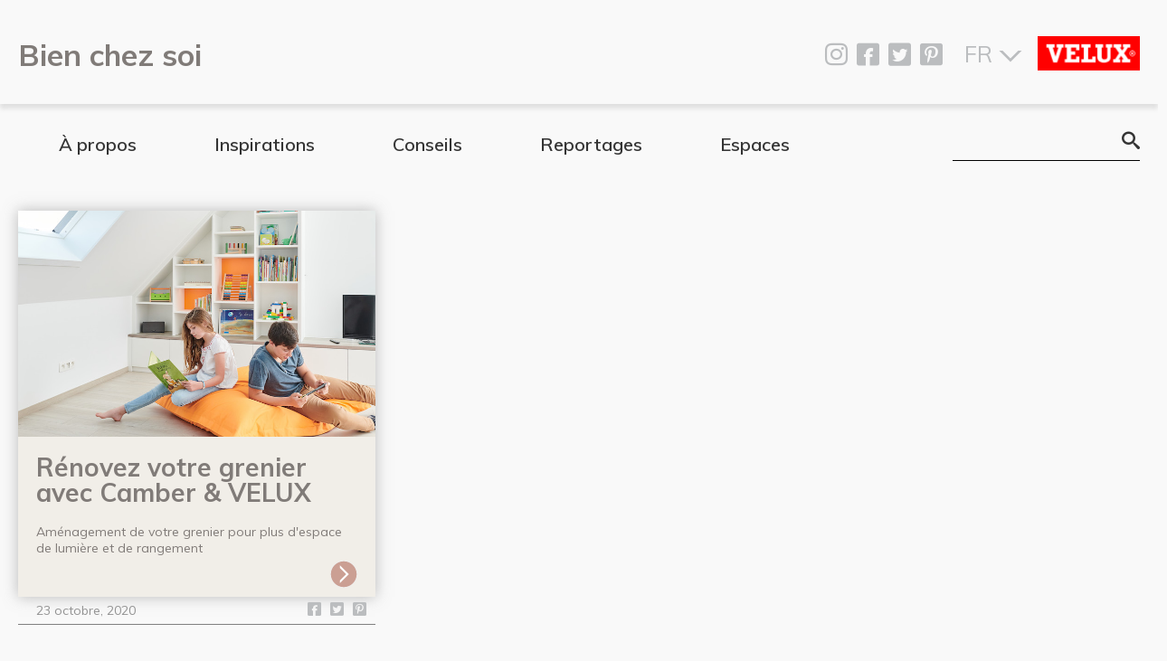

--- FILE ---
content_type: text/html; charset=UTF-8
request_url: https://bienchezsoi.velux.be/tag/placards
body_size: 4568
content:
<!doctype html><!--[if lt IE 7]> <html class="no-js lt-ie9 lt-ie8 lt-ie7" lang="fr-be" > <![endif]--><!--[if IE 7]>    <html class="no-js lt-ie9 lt-ie8" lang="fr-be" >        <![endif]--><!--[if IE 8]>    <html class="no-js lt-ie9" lang="fr-be" >               <![endif]--><!--[if gt IE 8]><!--><html class="no-js" lang="fr-be"><!--<![endif]--><head>
    <meta charset="utf-8">
    <meta http-equiv="X-UA-Compatible" content="IE=edge,chrome=1">
    <meta name="author" content="VELUX Company Ltd">
    <meta name="description" content="placards | Que vous soyez à la recherche d'inspiration ou de conseils pour votre rénovation, plongez à la découverte des nouvelles tendances pour votre maison!">
    <meta name="generator" content="HubSpot">
    <title>Bien chez soi | placards</title>
    <link rel="shortcut icon" href="https://bienchezsoi.velux.be/hubfs/favicon.ico">
    
<meta name="viewport" content="width=device-width, initial-scale=1">

    
    <meta property="og:description" content="placards | Que vous soyez à la recherche d'inspiration ou de conseils pour votre rénovation, plongez à la découverte des nouvelles tendances pour votre maison!">
    <meta property="og:title" content="Bien chez soi | placards">
    <meta name="twitter:description" content="placards | Que vous soyez à la recherche d'inspiration ou de conseils pour votre rénovation, plongez à la découverte des nouvelles tendances pour votre maison!">
    <meta name="twitter:title" content="Bien chez soi | placards">

    

    

    <style>
a.cta_button{-moz-box-sizing:content-box !important;-webkit-box-sizing:content-box !important;box-sizing:content-box !important;vertical-align:middle}.hs-breadcrumb-menu{list-style-type:none;margin:0px 0px 0px 0px;padding:0px 0px 0px 0px}.hs-breadcrumb-menu-item{float:left;padding:10px 0px 10px 10px}.hs-breadcrumb-menu-divider:before{content:'›';padding-left:10px}.hs-featured-image-link{border:0}.hs-featured-image{float:right;margin:0 0 20px 20px;max-width:50%}@media (max-width: 568px){.hs-featured-image{float:none;margin:0;width:100%;max-width:100%}}.hs-screen-reader-text{clip:rect(1px, 1px, 1px, 1px);height:1px;overflow:hidden;position:absolute !important;width:1px}
</style>

<link rel="stylesheet" href="https://bienchezsoi.velux.be/hubfs/hub_generated/module_assets/1/78972233760/1740883826426/module_Goed_Thuis_V1_Navigation.css">

    


    

<!-- Google Tag Manager -->
<script>(function(w,d,s,l,i){w[l]=w[l]||[];w[l].push({'gtm.start':
new Date().getTime(),event:'gtm.js'});var f=d.getElementsByTagName(s)[0],
j=d.createElement(s),dl=l!='dataLayer'?'&l='+l:'';j.async=true;j.src=
'https://www.googletagmanager.com/gtm.js?id='+i+dl;f.parentNode.insertBefore(j,f);
})(window,document,'script','dataLayer','GTM-TRMGLH9');</script>
<!-- End Google Tag Manager -->

<!-- Google Tag Manager -->
<script>(function(w,d,s,l,i){w[l]=w[l]||[];w[l].push({'gtm.start':
new Date().getTime(),event:'gtm.js'});var f=d.getElementsByTagName(s)[0],
j=d.createElement(s),dl=l!='dataLayer'?'&l='+l:'';j.async=true;j.src=
'https://www.googletagmanager.com/gtm.js?id='+i+dl;f.parentNode.insertBefore(j,f);
})(window,document,'script','dataLayer','GTM-W3CVPN7');</script>
<!-- End Google Tag Manager -->

<!--Google Search Cosole-->
<meta name="google-site-verification" content="qDEQlFrKJ24rC6c7dWeHt2CLqessYk23Iy5stBk9c4c">
<!--End of Google Search Console-->
<meta property="og:url" content="https://bienchezsoi.velux.be/tag/placards">
<meta property="og:type" content="blog">
<meta name="twitter:card" content="summary">
<link rel="alternate" type="application/rss+xml" href="https://bienchezsoi.velux.be/rss.xml">
<meta name="twitter:domain" content="bienchezsoi.velux.be">
<script src="//platform.linkedin.com/in.js" type="text/javascript">
    lang: fr_FR
</script>

<meta http-equiv="content-language" content="fr-be">
<link rel="stylesheet" href="//7052064.fs1.hubspotusercontent-na1.net/hubfs/7052064/hub_generated/template_assets/DEFAULT_ASSET/1769811743435/template_layout.min.css">


<link rel="stylesheet" href="https://bienchezsoi.velux.be/hubfs/hub_generated/template_assets/1/78971866390/1740631123073/template_Goed_Thuis_V1_Style.css">


    <link href="https://fonts.googleapis.com/css?family=Kalam:400,700|Muli:400,600,700" rel="stylesheet">
<meta name="google-site-verification" content="6MRgPu8IYKFrlVlCf6RuLfgLYdOKVGNLRByVEgZRXbo">
    

</head>
<body class="   hs-content-id-78976634224 hs-blog-listing hs-blog-id-78976634223" style="">
    <div class="header-container-wrapper">
    <div class="header-container container-fluid">

<div class="row-fluid-wrapper row-depth-1 row-number-1 ">
<div class="row-fluid ">
<div class="span12 widget-span widget-type-custom_widget " style="" data-widget-type="custom_widget" data-x="0" data-w="12">
<div id="hs_cos_wrapper_module_154297032278654" class="hs_cos_wrapper hs_cos_wrapper_widget hs_cos_wrapper_type_module" style="" data-hs-cos-general-type="widget" data-hs-cos-type="module">




	
	
  
	
  
  
  




<header class="global-header">
       <div class="global-header__content">
         <div class="title-header"><a href="https://bienchezsoi.velux.be">Bien chez soi</a></div>
         <!--<div class="baseline">Pour des conseils de rénovation, des idées déco et un regard neuf sur votre intérieur.</div>-->
            <a href="https://www.velux.be/fr/" target="_blank"><img class="global-header_logo" src="https://bienchezsoi.velux.be/hubfs/Logos/velux-logo.png"></a>
            <!--language selector desktop -->
            <ul class="select-language__container">
            <li class="select-language__item"><a class="" href="">FR</a></li>
            <li class="select-language__item"><a class="selection" href="https://goedthuis.velux.be">NL</a></li>
            </ul>
            <!--end language selector-->
            <div class="social">
            <div class="share-mobile"><!--Share--></div>
                 <ul class="select-social">
                   <li class="select-social__item">
			                   <a href="https://www.instagram.com/VELUX/" target="_blank"><span class="icon-insta"></span></a>
                   </li>
                    <li class="select-social__item">
                         <a href="https://www.facebook.com/VELUX.be/" target="_blank"><span class="icon-fb"></span></a>
                    </li>
                    <li class="select-social__item">
                         <a href="https://twitter.com/VELUXBelgium/" target="_blank"><span class="icon-twitter"></span></a>
                    </li>
                    <li class="select-social__item">
                         <a href="https://www.pinterest.com/VELUXBe/" target="_blank"><span class="icon-pinterest"></span></a>
                    </li> 
                   
    
                </ul>
            </div>
        </div>
    </header></div>

</div><!--end widget-span -->
</div><!--end row-->
</div><!--end row-wrapper -->

    </div><!--end header -->
</div><!--end header wrapper -->

<div class="body-container-wrapper">
    <div class="body-container container-fluid">

<div class="row-fluid-wrapper row-depth-1 row-number-1 ">
<div class="row-fluid ">
<div class="global-container">
  <div class="global-content">
  
<div class="span12 widget-span widget-type-cell " style="" data-widget-type="cell" data-x="0" data-w="12">

<div class="row-fluid-wrapper row-depth-1 row-number-2 ">
<div class="row-fluid ">
<div class="span12 widget-span widget-type-custom_widget " style="" data-widget-type="custom_widget" data-x="0" data-w="12">
<div id="hs_cos_wrapper_module_1541522026275224" class="hs_cos_wrapper hs_cos_wrapper_widget hs_cos_wrapper_type_module" style="" data-hs-cos-general-type="widget" data-hs-cos-type="module">




	
	
  
	
  
  
  
  
  
  
  
  
  
  








<a href="#" class="toggle-button"> 
          <i class="icon-burger"></i>
        </a>
        <div class="nav">
            <span class="icon-cross"></span>
            <ul class="nav-list">
            <li class="nav-list__item"><a class="" href="https://bienchezsoi.velux.be/edito">À propos</a></li>
            <li class="nav-list__item"><a class="" href="https://bienchezsoi.velux.be/tag/inspirations">Inspirations</a></li>
            <li class="nav-list__item"><a class="" href="https://bienchezsoi.velux.be/tag/conseils">Conseils</a></li>
            <li class="nav-list__item"><a class="" href="https://bienchezsoi.velux.be/tag/reportages">Reportages</a></li>
            <li class="nav-list__item"><a style="cursor: pointer" id="button">Espaces</a></li>
            </ul>
            
            <ul id="subcategories" class="nav-list hide">
            
            <li class="nav-list__item subitem"><a href="https://bienchezsoi.velux.be/tag/chambre">Chambre</a></li>
            <li class="nav-list__item subitem"><a href="https://bienchezsoi.velux.be/tag/cuisine">Cuisine</a></li>
            <li class="nav-list__item subitem"><a href="https://bienchezsoi.velux.be/tag/salle-de-bain">Salle de bain</a></li>
            <li class="nav-list__item subitem"><a href="https://bienchezsoi.velux.be/tag/living">Living</a></li>
            <li class="nav-list__item subitem"><a href="https://bienchezsoi.velux.be/tag/hall-bureau">Hall &amp; Bureau</a></li>
            <li class="nav-list__item subitem"><a href="https://bienchezsoi.velux.be/tag/grenier">Grenier</a></li>
            </ul>
                     <!-- language selector mobile-->
          <div class="lng">
            <ul>
            <li><a class="" href="//bienchezsoi.velux.be/">FR</a></li>
            <li><a class="" href="https://goedthuis.velux.be/">NL</a></li>
            </ul>
          </div>
            <!-- end language selector mobile--> 
          </div>
        <div class="search-container">
            <input class="search-input" id="searchText" type="text"><input onclick="window.location.href = 'https://bienchezsoi.velux.be?search='+document.getElementById('searchText').value;" class="search-submit" type="submit" value="Submit">
            <span class="icon-search"></span>
        </div>


<script>
  
  $('#searchText').keypress(function(event) {
    
    if (event.keyCode == 13 || event.which == 13) {
    window.location.href = 'https://bienchezsoi.velux.be?search='+document.getElementById('searchText').value;
    
    }
  });
</script>

<script>
$('#button').click(function(){
    $(this).addClass("active");
 if ($("#subcategories").hasClass("hide")) {
  $("#subcategories").removeClass("hide");
  $('#subcategories').addClass("showsubcategories");
}
 else if ($("#subcategories").hasClass("showsubcategories")) {
  $("#subcategories").removeClass("showsubcategories");
  $('#subcategories').addClass("hide");
}
});
</script></div>

</div><!--end widget-span -->
</div><!--end row-->
</div><!--end row-wrapper -->

<div class="row-fluid-wrapper row-depth-1 row-number-3 ">
<div class="row-fluid ">
<div class="span12 widget-span widget-type-custom_widget " style="" data-widget-type="custom_widget" data-x="0" data-w="12">
<div id="hs_cos_wrapper_module_1541998229271113" class="hs_cos_wrapper hs_cos_wrapper_widget hs_cos_wrapper_type_module" style="" data-hs-cos-general-type="widget" data-hs-cos-type="module">






&nbsp;
</div>

</div><!--end widget-span -->
</div><!--end row-->
</div><!--end row-wrapper -->

<div class="row-fluid-wrapper row-depth-1 row-number-4 ">
<div class="row-fluid ">
<div class="span12 widget-span widget-type-custom_widget " style="" data-widget-type="custom_widget" data-x="0" data-w="12">
<div id="hs_cos_wrapper_module_151456960811572" class="hs_cos_wrapper hs_cos_wrapper_widget hs_cos_wrapper_type_module widget-type-blog_content" style="" data-hs-cos-general-type="widget" data-hs-cos-type="module">
   



<style>
postArticle a{color:red}
postArticle img{ height: 20%; width:20%}
</style>
<div class="container-cards">

<div class="cards">
<a class="fullclickdiv" href="https://bienchezsoi.velux.be/rénovez-votre-grenier-avec-camber-velux">
<div class="cards-box">

<div class="cards-box_image" id="theImage" style="background-image: url('https://bienchezsoi.velux.be/hubfs/BE/Bien-chez-soi/Header_Camber_Velux-1.jpeg')"></div>
<h2 class="cards-box_image__title">Rénovez votre grenier avec Camber &amp; VELUX</h2>
<div class="cards-box_image__intro">Aménagement de votre grenier pour plus d'espace de lumière et de rangement </div>

<button class="button-box pink"></button>
</div>
</a>
<div class="cards-box_image__posted">
<span class="posted-date">23 octobre, 2020</span> 
<!-- desktop/tablet view for social icons -->
<span class="social-links"><ul class="select-socialcard">
<li class="select-social__itemcard">
<a href="http://www.facebook.com/share.php?u=https://bienchezsoi.velux.be/rénovez-votre-grenier-avec-camber-velux"><span class="icon-fb"></span></a>
</li>
<li class="select-social__itemcard">
<a href="https://twitter.com/intent/tweet?original_referer=https://bienchezsoi.velux.be/rénovez-votre-grenier-avec-camber-velux&amp;url=https://bienchezsoi.velux.be/rénovez-votre-grenier-avec-camber-velux&amp;source=tweetbutton&amp;text=R%C3%A9novez+votre+grenier+avec+Camber+%26+VELUX"><span class="icon-twitter"></span></a>
</li>
<!--<li class="select-social__itemcard">
<a href="#"><span class="icon-insta"></span></a>
</li>--> 
<li class="select-social__itemcard">
<a href="http://www.linkedin.com/shareArticle?mini=true&amp;url=https://bienchezsoi.velux.be/rénovez-votre-grenier-avec-camber-velux"><span class="icon-in"></span></a>    
</li>
<li class="select-social__itemcard">
<a href="http://pinterest.com/pin/create/button/?url=https://bienchezsoi.velux.be/rénovez-votre-grenier-avec-camber-velux&amp;media=https://inspiration.velux.co.uk/hubfs/BE/Bien-chez-soi/Header_Camber_Velux-1.jpeg"><span class="icon-pinterest"></span></a>    
</li>
</ul>
</span>
</div>
<!-- mobile view for social icons -->
<div class="cards-box_image_container__social">
<ul class="select-socialcard">
<li class="select-social__itemcard">
<a href="http://www.facebook.com/share.php?u=https://bienchezsoi.velux.be/rénovez-votre-grenier-avec-camber-velux"><span class="icon-fb"></span></a>
</li>
<li class="select-social__itemcard">
<a href="https://twitter.com/intent/tweet?original_referer=https://bienchezsoi.velux.be/rénovez-votre-grenier-avec-camber-velux&amp;url=https://bienchezsoi.velux.be/rénovez-votre-grenier-avec-camber-velux&amp;source=tweetbutton&amp;text=R%C3%A9novez+votre+grenier+avec+Camber+%26+VELUX"><span class="icon-twitter"></span></a>
</li>
<li class="select-social__itemcard">
<a href="http://www.linkedin.com/shareArticle?mini=true&amp;url=https://bienchezsoi.velux.be/rénovez-votre-grenier-avec-camber-velux"><span class="icon-in"></span></a>    
</li>
<li class="select-social__itemcard">
<a href="http://pinterest.com/pin/create/button/?url=https://bienchezsoi.velux.be/rénovez-votre-grenier-avec-camber-velux&amp;media=https://inspiration.velux.co.uk/hubfs/BE/Bien-chez-soi/Header_Camber_Velux-1.jpeg"><span class="icon-pinterest"></span></a>    
</li>
</ul>
</div> 
</div>
<!--<h1> [chambre, lumière, grenier, ventilation, rangement, bureau, espace, aménagement, rénovation, placards, solutions de rangements]</h1> -->

</div>
<script>
doMasonry();
window.onresize = function(event) {
doMasonry();
//null;
};
function doMasonry(){
var windowWidth = $(window).width();
cards = document.getElementsByClassName("cards");
socialIcons = document.getElementsByClassName("cards-box_image_container__social");
if (windowWidth < 992){
for (var i = 0; i < cards.length ; i++){
cards[i].style.top = "0px";
}
return null;
}
gridOffset = [0,0,0]
grid = []
grid[0]=[]
row = 0;
column = 0
for (var i = 0; i < cards.length ; i++){
grid[row][column] = cards[i].clientHeight;
column +=1
if (column == 3){
column = 0;
row += 1;
grid[row]=[]
}
}
for (var i = 0; i < grid.length; i++){
maxOffset = Math.max(...grid[i]);
for (var j  =0;j<grid[i].length;j++){
grid[i][j] = maxOffset - grid[i][j];		
}
}
for (var i = 0; i < cards.length ; i++){
topValue = 0
for (var p = 0; p <= Math.floor(i/3); p+=1){
topValue += grid[p][i%3];
}
newTop = "-"+String(topValue)+"px";
cards[i].style.top = newTop;
}
}
</script>

</div>

</div><!--end widget-span -->
</div><!--end row-->
</div><!--end row-wrapper -->

<div class="row-fluid-wrapper row-depth-1 row-number-5 ">
<div class="row-fluid ">
<div class="span12 widget-span widget-type-custom_widget " style="" data-widget-type="custom_widget" data-x="0" data-w="12">
<div id="hs_cos_wrapper_module_1542472107830470" class="hs_cos_wrapper hs_cos_wrapper_widget hs_cos_wrapper_type_module" style="" data-hs-cos-general-type="widget" data-hs-cos-type="module"></div>

</div><!--end widget-span -->
</div><!--end row-->
</div><!--end row-wrapper -->

</div><!--end widget-span -->

  </div>
</div>
</div><!--end row-->
</div><!--end row-wrapper -->

    </div><!--end body -->
</div><!--end body wrapper -->

<div class="footer-container-wrapper">
    <div class="footer-container container-fluid">

<div class="row-fluid-wrapper row-depth-1 row-number-1 ">
<div class="row-fluid ">
<div class="span12 widget-span widget-type-custom_widget " style="" data-widget-type="custom_widget" data-x="0" data-w="12">
<div id="hs_cos_wrapper_module_154152087327692" class="hs_cos_wrapper hs_cos_wrapper_widget hs_cos_wrapper_type_module" style="" data-hs-cos-general-type="widget" data-hs-cos-type="module">
	
	
	
	
	






<footer class="global-footer">
            <div class="footer">
              <div class="title-footer"><a href="https://bienchezsoi.velux.be">Bien chez soi</a></div>
               <ul class="footerlinks">
                     <li class="footerlinks_item"><a href="http://www.velux.be/fr/" target="_blank">Velux.be</a></li>
		                 <li class="footerlinks_item"><a href="https://www.velux.be/fr/privacy">Politique de confidentialité</a></li>
		                 <li class="footerlinks_item"><a href="https://goedthuis.velux.be">Nederlands</a></li>
                </ul>
                <a href="http://www.velux.be/fr/" target="_blank"><img class="global-footer_logo" src="https://bienchezsoi.velux.be/hubfs/Logos/velux-logo.png"></a>
            </div>
    </footer></div>

</div><!--end widget-span -->
</div><!--end row-->
</div><!--end row-wrapper -->

    </div><!--end footer -->
</div><!--end footer wrapper -->

    
<!-- HubSpot performance collection script -->
<script defer src="/hs/hsstatic/content-cwv-embed/static-1.1293/embed.js"></script>
<script src="https://bienchezsoi.velux.be/hubfs/hub_generated/template_assets/1/78971767559/1740631132855/template_main.min.js"></script>
<script>
var hsVars = hsVars || {}; hsVars['language'] = 'fr-be';
</script>

<script src="/hs/hsstatic/cos-i18n/static-1.53/bundles/project.js"></script>
<script src="https://cdnjs.cloudflare.com/ajax/libs/jquery/3.6.0/jquery.min.js"></script>
<script src="https://cdnjs.cloudflare.com/ajax/libs/jquery-migrate/3.3.2/jquery-migrate.min.js"></script>


<!-- Start of HubSpot Analytics Code -->
<script type="text/javascript">
var _hsq = _hsq || [];
_hsq.push(["setContentType", "listing-page"]);
_hsq.push(["setCanonicalUrl", "https:\/\/bienchezsoi.velux.be\/tag\/placards"]);
_hsq.push(["setPageId", "78976634224"]);
_hsq.push(["setContentMetadata", {
    "contentPageId": 78976634224,
    "legacyPageId": "78976634224",
    "contentFolderId": null,
    "contentGroupId": 78976634223,
    "abTestId": null,
    "languageVariantId": 78976634224,
    "languageCode": "fr-be",
    
    
}]);
</script>

<script type="text/javascript" id="hs-script-loader" async defer src="/hs/scriptloader/2235773.js?businessUnitId=0"></script>
<!-- End of HubSpot Analytics Code -->


<script type="text/javascript">
var hsVars = {
    render_id: "cdd49f0b-f70f-4c75-b0f9-a75c125fbf6f",
    ticks: 1770006026799,
    page_id: 78976634224,
    
    content_group_id: 78976634223,
    portal_id: 2235773,
    app_hs_base_url: "https://app.hubspot.com",
    cp_hs_base_url: "https://cp.hubspot.com",
    language: "fr-be",
    analytics_page_type: "listing-page",
    scp_content_type: "",
    
    analytics_page_id: "78976634224",
    category_id: 7,
    folder_id: 0,
    is_hubspot_user: false
}
</script>


<script defer src="/hs/hsstatic/HubspotToolsMenu/static-1.432/js/index.js"></script>

<!-- Google Tag Manager (noscript) -->
<noscript><iframe src="https://www.googletagmanager.com/ns.html?id=GTM-TRMGLH9" height="0" width="0" style="display:none;visibility:hidden"></iframe></noscript>
<!-- End Google Tag Manager (noscript) -->

<!-- Google Tag Manager (noscript) -->
<noscript><iframe src="https://www.googletagmanager.com/ns.html?id=GTM-M6P9HHD" height="0" width="0" style="display:none;visibility:hidden"></iframe></noscript>
<!-- End Google Tag Manager (noscript) -->





<div id="fb-root"></div>
  <script>(function(d, s, id) {
  var js, fjs = d.getElementsByTagName(s)[0];
  if (d.getElementById(id)) return;
  js = d.createElement(s); js.id = id;
  js.src = "//connect.facebook.net/fr_CA/sdk.js#xfbml=1&version=v3.0";
  fjs.parentNode.insertBefore(js, fjs);
 }(document, 'script', 'facebook-jssdk'));</script> <script>!function(d,s,id){var js,fjs=d.getElementsByTagName(s)[0];if(!d.getElementById(id)){js=d.createElement(s);js.id=id;js.src="https://platform.twitter.com/widgets.js";fjs.parentNode.insertBefore(js,fjs);}}(document,"script","twitter-wjs");</script>
 


    
    <!-- Generated by the HubSpot Template Builder - template version 1.03 -->

</body></html>

--- FILE ---
content_type: text/css
request_url: https://bienchezsoi.velux.be/hubfs/hub_generated/module_assets/1/78972233760/1740883826426/module_Goed_Thuis_V1_Navigation.css
body_size: -317
content:
.hide {
  display:none;
}
.subitem {
  font-size: 1.7rem!important;
}

@media screen and (max-width: 992px) {
  .subitem {
  border-bottom: solid 1px #bbbdbf;
}
}
.subitem a {
  color: #bbbdbf!important;
  
}


.subitem a: hover {
      color: #ffffff!important;
      text-decoration: none!important;
      background-color: #bbbdbf!important; }

.showsubcategories {
  display: inline-block;
  margin-top: 0px;
  box-shadow: 0 -10px 10px -10px rgba(122, 122, 122, 0.2);
	 -moz-box-shadow: 0 -10px 10px -10px rgba(122, 122, 122, 0.2);
	 -webkit-box-shadow: 0 -10px 10px -10px rgba(122, 122, 122, 0.2);
	 -o-box-shadow: 0 -10px 10px -10px rgba(122, 122, 122, 0.2);
  width: calc(100% - 30px);
  padding-left: 18px;
  padding-top: 0px!important;
}

--- FILE ---
content_type: text/css
request_url: https://bienchezsoi.velux.be/hubfs/hub_generated/template_assets/1/78971866390/1740631123073/template_Goed_Thuis_V1_Style.css
body_size: 15135
content:
/* @import url('http://example.com/example_style.css'); */

/***********************************************/
/* CSS @imports must be at the top of the file */
/* Add them above this section                 */
/***********************************************/

/****************************************/
/* HubSpot Style Boilerplate            */
/****************************************/

/* These includes are optional, but helpful. */
/* Images */

img {
    max-width: 100%;
    border: 0;
    -ms-interpolation-mode: bicubic;
    vertical-align: bottom; /* Suppress the space beneath the baseline */
}

/* Videos */

video {
    max-width: 100%;
    height: auto;
}

/* Embed Container (iFrame, Object, Embed) */

.hs-responsive-embed {
    position: relative;
    height: auto;
    overflow: hidden;
    padding-top: 0;
    padding-left: 0;
    padding-right: 0;
}

.hs-responsive-embed iframe, .hs-responsive-embed object, .hs-responsive-embed embed {
    width: 100%;
    height: 100%;
    border: 0;
}

.hs-responsive-embed,
.hs-responsive-embed.hs-responsive-embed-youtube,
.hs-responsive-embed.hs-responsive-embed-wistia,
.hs-responsive-embed.hs-responsive-embed-vimeo {
    padding-bottom: 2%;
}

.hs-responsive-embed.hs-responsive-embed-instagram {
    padding-bottom: 116.01%;
}

.hs-responsive-embed.hs-responsive-embed-pinterest {
    height: auto;
    overflow: visible;
    padding: 0;
}

.hs-responsive-embed.hs-responsive-embed-pinterest iframe {
    position: static;
    width: auto;
    height: auto;
}

iframe[src^="http://www.slideshare.net/slideshow/embed_code/"] {
    width: 100%;
    max-width: 100%;
}

@media (max-width: 568px) {
    iframe {
        max-width: 100%;
    }
}

/* Forms */

textarea,
input[type="text"],
input[type="password"],
input[type="datetime"],
input[type="datetime-local"],
input[type="date"],
input[type="month"],
input[type="time"],
input[type="week"],
input[type="number"],
input[type="email"],
input[type="url"],
input[type="search"],
input[type="tel"],
input[type="color"],
select {
    padding: 6px;
    display: inline-block;
    width: 100%;
    -webkit-box-sizing: border-box;
    -moz-box-sizing: border-box;
    box-sizing: border-box;
}

/* Menus */

.hs-menu-wrapper ul {
    padding: 0;
}

.hs-menu-wrapper.hs-menu-flow-horizontal ul {
    list-style: none;
    margin: 0;
}

.hs-menu-wrapper.hs-menu-flow-horizontal > ul {
    display: inline-block;
    margin-bottom: 20px;
}

.hs-menu-wrapper.hs-menu-flow-horizontal > ul:before {
    content: " ";
    display: table;
}

.hs-menu-wrapper.hs-menu-flow-horizontal > ul:after {
    content: " ";
    display: table;
    clear: both;
}

.hs-menu-wrapper.hs-menu-flow-horizontal > ul li.hs-menu-depth-1 {
    float: left;
}

.hs-menu-wrapper.hs-menu-flow-horizontal > ul li a {
    display: inline-block;
    padding: 10px 20px;
    white-space: nowrap;
    max-width: 140px;
    overflow: hidden;
    text-overflow: ellipsis;
    text-decoration: none;
}

.hs-menu-wrapper.hs-menu-flow-horizontal > ul li.hs-item-has-children {
    position: relative;
}

.hs-menu-wrapper.hs-menu-flow-horizontal > ul li.hs-item-has-children ul.hs-menu-children-wrapper {
    visibility: hidden;
    opacity: 0;
    -webkit-transition: opacity 0.4s;
    position: absolute;
    z-index: 10;
    left: 0;
}

.hs-menu-wrapper.hs-menu-flow-horizontal > ul li.hs-item-has-children ul.hs-menu-children-wrapper li a {
    display: block;
    white-space: nowrap;
    width: 140px;
    overflow: hidden;
    text-overflow: ellipsis;
}

.hs-menu-wrapper.hs-menu-flow-horizontal > ul li.hs-item-has-children ul.hs-menu-children-wrapper li.hs-item-has-children ul.hs-menu-children-wrapper {
    left: 180px;
    top: 0;
}

.hs-menu-wrapper.hs-menu-flow-horizontal > ul li.hs-item-has-children:hover > ul.hs-menu-children-wrapper {
    opacity: 1;
    visibility: visible;
}

.row-fluid-wrapper:last-child .hs-menu-wrapper.hs-menu-flow-horizontal > ul {
    margin-bottom: 0;
}

.hs-menu-wrapper.hs-menu-flow-horizontal.hs-menu-show-active-branch {
    position: relative;
    margin-bottom: 20px;
    min-height: 7em;
}

.hs-menu-wrapper.hs-menu-flow-horizontal.hs-menu-show-active-branch > ul {
    margin-bottom: 0;
}

.hs-menu-wrapper.hs-menu-flow-horizontal.hs-menu-show-active-branch > ul li.hs-item-has-children {
    position: static;
}

.hs-menu-wrapper.hs-menu-flow-horizontal.hs-menu-show-active-branch > ul li.hs-item-has-children ul.hs-menu-children-wrapper {
    display: none;
}

.hs-menu-wrapper.hs-menu-flow-horizontal.hs-menu-show-active-branch > ul li.hs-item-has-children.active-branch > ul.hs-menu-children-wrapper {
    display: block;
    visibility: visible;
    opacity: 1;
}

.hs-menu-wrapper.hs-menu-flow-horizontal.hs-menu-show-active-branch > ul li.hs-item-has-children.active-branch > ul.hs-menu-children-wrapper:before {
    content: " ";
    display: table;
}

.hs-menu-wrapper.hs-menu-flow-horizontal.hs-menu-show-active-branch > ul li.hs-item-has-children.active-branch > ul.hs-menu-children-wrapper:after {
    content: " ";
    display: table;
    clear: both;
}

.hs-menu-wrapper.hs-menu-flow-horizontal.hs-menu-show-active-branch > ul li.hs-item-has-children.active-branch > ul.hs-menu-children-wrapper > li {
    float: left;
}

.hs-menu-wrapper.hs-menu-flow-horizontal.hs-menu-show-active-branch > ul li.hs-item-has-children.active-branch > ul.hs-menu-children-wrapper > li a {
    display: inline-block;
    padding: 10px 20px;
    white-space: nowrap;
    max-width: 140px;
    width: auto;
    overflow: hidden;
    text-overflow: ellipsis;
    text-decoration: none;
}

.hs-menu-wrapper.hs-menu-flow-vertical {
    width: 100%;
}

.hs-menu-wrapper.hs-menu-flow-vertical ul {
    list-style: none;
    margin: 0;
}

.hs-menu-wrapper.hs-menu-flow-vertical li a {
    display: block;
    white-space: nowrap;
    width: 140px;
    overflow: hidden;
    text-overflow: ellipsis;
}

.hs-menu-wrapper.hs-menu-flow-vertical > ul {
    margin-bottom: 20px;
}

.hs-menu-wrapper.hs-menu-flow-vertical > ul li.hs-menu-depth-1 > a {
    width: auto;
}

.hs-menu-wrapper.hs-menu-flow-vertical > ul li a {
    padding: 10px 20px;
    text-decoration: none;
}

.hs-menu-wrapper.hs-menu-flow-vertical > ul li.hs-item-has-children {
    position: relative;
}

.hs-menu-wrapper.hs-menu-flow-vertical > ul li.hs-item-has-children ul.hs-menu-children-wrapper {
    visibility: hidden;
    opacity: 0;
    -webkit-transition: opacity 0.4s;
    position: absolute;
    z-index: 10;
    top: 0;
    left: 180px;
}

.hs-menu-wrapper.hs-menu-flow-vertical > ul li.hs-item-has-children:hover > ul.hs-menu-children-wrapper {
    opacity: 1;
    visibility: visible;
}

.hs-menu-wrapper.hs-menu-flow-vertical.hs-menu-show-active-branch li a {
    min-width: 140px;
    width: auto;
}

.hs-menu-wrapper.hs-menu-flow-vertical.hs-menu-show-active-branch > ul {
    max-width: 100%;
    overflow: hidden;
}

.hs-menu-wrapper.hs-menu-flow-vertical.hs-menu-show-active-branch > ul li.hs-item-has-children ul.hs-menu-children-wrapper {
    display: none;
}

.hs-menu-wrapper.hs-menu-flow-vertical.hs-menu-show-active-branch > ul li.hs-item-has-children.active-branch > ul.hs-menu-children-wrapper,
.hs-menu-wrapper.hs-menu-flow-vertical.hs-menu-show-active-branch > ul li.hs-item-has-children.active-branch > ul.hs-menu-children-wrapper > li.hs-item-has-children > ul.hs-menu-children-wrapper {
    display: block;
    visibility: visible;
    opacity: 1;
    position: static;
}

.hs-menu-wrapper.hs-menu-flow-vertical.hs-menu-show-active-branch li.hs-menu-depth-2 > a {
    padding-left: 4em;
}

.hs-menu-wrapper.hs-menu-flow-vertical.hs-menu-show-active-branch li.hs-menu-depth-3 > a {
    padding-left: 6em;
}

.hs-menu-wrapper.hs-menu-flow-vertical.hs-menu-show-active-branch li.hs-menu-depth-4 > a {
    padding-left: 8em;
}

.hs-menu-wrapper.hs-menu-flow-vertical.hs-menu-show-active-branch li.hs-menu-depth-5 > a {
    padding-left: 140px;
}

.hs-menu-wrapper.hs-menu-not-show-active-branch li.hs-menu-depth-1 ul {
    box-shadow: 0px 1px 3px rgba(0, 0, 0, 0.18);
    -webkit-box-shadow: 0px 1px 3px rgba(0, 0, 0, 0.18);
    -moz-box-shadow: 0px 1px 3px rgba(0, 0, 0, 0.18);
}

@media (max-width: 568px) {
    .hs-menu-wrapper, .hs-menu-wrapper * {
        -webkit-box-sizing: border-box;
        -moz-box-sizing: border-box;
        box-sizing: border-box;
        display: block;
        width: 100%;
    }

    .hs-menu-wrapper.hs-menu-flow-horizontal ul {
        list-style: none;
        margin: 0;
        display: block;
    }

    .hs-menu-wrapper.hs-menu-flow-horizontal > ul {
        display: block;
    }

    .hs-menu-wrapper.hs-menu-flow-horizontal > ul li.hs-menu-depth-1 {
        float: none;
    }

    .hs-menu-wrapper.hs-menu-flow-horizontal > ul li a,
    .hs-menu-wrapper.hs-menu-flow-horizontal > ul li.hs-item-has-children ul.hs-menu-children-wrapper li a,
    .hs-menu-wrapper.hs-menu-flow-horizontal.hs-menu-show-active-branch > ul li.hs-item-has-children.active-branch > ul.hs-menu-children-wrapper > li a {
        display: block;
        max-width: 100%;
        width: 100%;
    }
}

.hs-menu-wrapper.hs-menu-flow-vertical.no-flyouts > ul li.hs-item-has-children ul.hs-menu-children-wrapper,
.hs-menu-wrapper.hs-menu-flow-horizontal.no-flyouts > ul li.hs-item-has-children ul.hs-menu-children-wrapper {
    visibility: visible;
    opacity: 1;
}

/* Space Module */

.widget-type-space {
    visibility: hidden;
}

/* Blog Author Section */

.hs-author-listing-header {
    margin: 0 0 .75em 0;
}

.hs-author-social-links {
    display: inline-block;
}

.hs-author-social-links a.hs-author-social-link {
    width: 24px;
    height: 24px;
    border-width: 0px;
    border: 0px;
    line-height: 24px;
    background-size: 24px 24px;
    background-repeat: no-repeat;
    display: inline-block;
    text-indent: -99999px;
}

.hs-author-social-links a.hs-author-social-link.hs-social-facebook {
    background-image: url("//static.hubspot.com/final/img/common/icons/social/facebook-24x24.png");
}

.hs-author-social-links a.hs-author-social-link.hs-social-linkedin {
    background-image: url("//static.hubspot.com/final/img/common/icons/social/linkedin-24x24.png");
}

.hs-author-social-links a.hs-author-social-link.hs-social-twitter {
    background-image: url("//static.hubspot.com/final/img/common/icons/social/twitter-24x24.png");
}

.hs-author-social-links a.hs-author-social-link.hs-social-google-plus {
    background-image: url("//static.hubspot.com/final/img/common/icons/social/googleplus-24x24.png");
}

/*
 * jQuery FlexSlider v2.0
 * http://www.woothemes.com/flexslider/
 *
 * Copyright 2012 WooThemes
 * Free to use under the GPLv2 license.
 * http://www.gnu.org/licenses/gpl-2.0.html
 *
 * Contributing author: Tyler Smith (@mbmufffin)
 */

/* Wrapper */
.hs_cos_wrapper_type_image_slider {
    display: block;
    overflow: hidden
}

/* Browser Resets */
.hs_cos_flex-container a:active,
.hs_cos_flex-slider a:active,
.hs_cos_flex-container a:focus,
.hs_cos_flex-slider a:focus  {outline: none;}
.hs_cos_flex-slides,
.hs_cos_flex-control-nav,
.hs_cos_flex-direction-nav {margin: 0; padding: 0; list-style: none;}

/* FlexSlider Necessary Styles
*********************************/
.hs_cos_flex-slider {margin: 0; padding: 0;}
.hs_cos_flex-slider .hs_cos_flex-slides > li {display: none; -webkit-backface-visibility: hidden; position: relative;} /* Hide the slides before the JS is loaded. Avoids image jumping */
.hs_cos_flex-slider .hs_cos_flex-slides img {width: 100%; display: block; border-radius: 0px;}
.hs_cos_flex-pauseplay span {text-transform: capitalize;}

/* Clearfix for the .hs_cos_flex-slides element */
.hs_cos_flex-slides:after {content: "."; display: block; clear: both; visibility: hidden; line-height: 0; height: 0;}
html[xmlns] .hs_cos_flex-slides {display: block;}
* html .hs_cos_flex-slides {height: 1%;}

/* No JavaScript Fallback */
/* If you are not using another script, such as Modernizr, make sure you
 * include js that eliminates this class on page load */

/* FlexSlider Default Theme
*********************************/
.hs_cos_flex-slider {margin: 0 0 60px; background: #fff; border: 0; position: relative; -webkit-border-radius: 4px; -moz-border-radius: 4px; -o-border-radius: 4px; border-radius: 4px; zoom: 1;}
.hs_cos_flex-viewport {max-height: 2000px; -webkit-transition: all 1s ease; -moz-transition: all 1s ease; transition: all 1s ease;}
.loading .hs_cos_flex-viewport {max-height: 300px;}
.hs_cos_flex-slider .hs_cos_flex-slides {zoom: 1;}

.carousel li {margin-right: 5px}


/* Direction Nav */
.hs_cos_flex-direction-nav {*height: 0;}
.hs_cos_flex-direction-nav a {width: 30px; height: 30px; margin: -20px 0 0; display: block; background: url(//static.hsappstatic.net/content_shared_assets/static-1.3935/img/bg_direction_nav.png) no-repeat 0 0; position: absolute; top: 50%; z-index: 10; cursor: pointer; text-indent: -9999px; opacity: 0; -webkit-transition: all .3s ease;}
.hs_cos_flex-direction-nav .hs_cos_flex-next {background-position: 100% 0; right: -36px; }
.hs_cos_flex-direction-nav .hs_cos_flex-prev {left: -36px;}
.hs_cos_flex-slider:hover .hs_cos_flex-next {opacity: 0.8; right: 5px;}
.hs_cos_flex-slider:hover .hs_cos_flex-prev {opacity: 0.8; left: 5px;}
.hs_cos_flex-slider:hover .hs_cos_flex-next:hover, .hs_cos_flex-slider:hover .hs_cos_flex-prev:hover {opacity: 1;}
.hs_cos_flex-direction-nav .hs_cos_flex-disabled {opacity: .3!important; filter:alpha(opacity=30); cursor: default;}

/* Direction Nav for the Thumbnail Carousel */
.hs_cos_flex_thumbnavs-direction-nav {
    margin: 0px;
    padding: 0px;
    list-style: none;
    }
.hs_cos_flex_thumbnavs-direction-nav {*height: 0;}
.hs_cos_flex_thumbnavs-direction-nav a {width: 30px; height: 140px; margin: -60px 0 0; display: block; background: url(//static.hsappstatic.net/content_shared_assets/static-1.3935/img/bg_direction_nav.png) no-repeat 0 40%; position: absolute; top: 50%; z-index: 10; cursor: pointer; text-indent: -9999px; opacity: 1; -webkit-transition: all .3s ease;}
.hs_cos_flex_thumbnavs-direction-nav .hs_cos_flex_thumbnavs-next {background-position: 100% 40%; right: 0px; }
.hs_cos_flex_thumbnavs-direction-nav .hs_cos_flex_thumbnavs-prev {left: 0px;}
.hs-cos-flex-slider-control-panel img { cursor: pointer; }
.hs-cos-flex-slider-control-panel img:hover { opacity:.8; }
.hs-cos-flex-slider-control-panel { margin-top: -30px; }



/* Control Nav */
.hs_cos_flex-control-nav {width: 100%; position: absolute; bottom: -40px; text-align: center;}
.hs_cos_flex-control-nav li {margin: 0 6px; display: inline-block; zoom: 1; *display: inline;}
.hs_cos_flex-control-paging li a {width: 11px; height: 11px; display: block; background: #666; background: rgba(0,0,0,0.5); cursor: pointer; text-indent: -9999px; -webkit-border-radius: 20px; -moz-border-radius: 20px; -o-border-radius: 20px; border-radius: 20px; box-shadow: inset 0 0 3px rgba(0,0,0,0.3);}
.hs_cos_flex-control-paging li a:hover { background: #333; background: rgba(0,0,0,0.7); }
.hs_cos_flex-control-paging li a.hs_cos_flex-active { background: #000; background: rgba(0,0,0,0.9); cursor: default; }

.hs_cos_flex-control-thumbs {margin: 5px 0 0; position: static; overflow: hidden;}
.hs_cos_flex-control-thumbs li {width: 25%; float: left; margin: 0;}
.hs_cos_flex-control-thumbs img {width: 100%; display: block; opacity: .7; cursor: pointer;}
.hs_cos_flex-control-thumbs img:hover {opacity: 1;}
.hs_cos_flex-control-thumbs .hs_cos_flex-active {opacity: 1; cursor: default;}

@media screen and (max-width: 860px) {
  .hs_cos_flex-direction-nav .hs_cos_flex-prev {opacity: 1; left: 0;}
  .hs_cos_flex-direction-nav .hs_cos_flex-next {opacity: 1; right: 0;}
}

.hs_cos_flex-slider .caption {
    background-color: rgba(0,0,0,0.5);
    position: absolute;
    font-size: 2em;
    line-height: 1.1em;
    color: white;
    padding: 0px 5% 0px 5%;
    width: 100%;
    bottom: 0;
    text-align: center;
}

.hs_cos_flex-slider .superimpose .caption {
    color: white;
    font-size: 3em;
    line-height: 1.1em;
    position: absolute;
    padding: 0px 5% 0px 5%;
    width: 90%;
    top: 40%;
    text-align: center;
    background-color: transparent;
}

@media all and (max-width: 400px) {
    .hs_cos_flex-slider .superimpose .caption {
        background-color: black;
        position: static;
        font-size: 2em;
        line-height: 1.1em;
        color: white;
        width: 90%;
        padding: 0px 5% 0px 5%;
        top: 40%;
        text-align: center;
    }

    /* beat recaptcha into being responsive, !importants and specificity are necessary */
    #recaptcha_area table#recaptcha_table {width: 300px !important;}
    #recaptcha_area table#recaptcha_table .recaptcha_r1_c1 {width: 300px !important;}
    #recaptcha_area table#recaptcha_table .recaptcha_r4_c4 { width: 67px !important;}
    #recaptcha_area table#recaptcha_table #recaptcha_image {width:280px !important;}
}

.hs_cos_flex-slider h1,
.hs_cos_flex-slider h2,
.hs_cos_flex-slider h3,
.hs_cos_flex-slider h4,
.hs_cos_flex-slider h5,
.hs_cos_flex-slider h6,
.hs_cos_flex-slider p {
    color: white;
}

/* Thumbnail only version of the gallery */
.hs-gallery-thumbnails li {
    display: inline-block;
    margin: 0px;
    padding: 0px;
    margin-right:-4px;
}
.hs-gallery-thumbnails.fixed-height li img {
    max-height: 150px;
    margin: 0px;
    padding: 0px;
    border-width: 0px;
}


/* responsive pre elements */

pre {
    overflow-x: auto;
}

/* responsive pre tables */

table pre {
    white-space: pre-wrap;
}

/* adding minimal spacing for blog comments */
.comment {
    margin: 10px 0 10px 0;
}

/* make sure lines with no whitespace don't interefere with layout */
.hs_cos_wrapper_type_rich_text,
.hs_cos_wrapper_type_text,
.hs_cos_wrapper_type_header,
.hs_cos_wrapper_type_section_header,
.hs_cos_wrapper_type_raw_html,
.hs_cos_wrapper_type_raw_jinja,
.hs_cos_wrapper_type_page_footer {
    word-wrap: break-word;
}
/* HTML 5 Reset */

article, aside, details, figcaption, figure, footer, header, hgroup, nav, section {
    display: block;
}

audio, canvas, video {
    display: inline-block;
    *display: inline;
    *zoom: 1;
}

audio:not([controls]) {
    display: none;
}

/* Support migrations from wordpress */

.wp-float-left {
    float: left;
    margin: 0 20px 20px 0;
}

.wp-float-right {
    float: right;
    margin: 0 0 20px 20px;
}

/* Responsive Google Maps */

#map_canvas img, .google-maps img {
    max-width: none;
}

/* line height fix for reCaptcha theme */
#recaptcha_table td {line-height: 0;}
.recaptchatable #recaptcha_response_field {min-height: 0;line-height: 12px;}
 

/*****************************************/
/* Start your style declarations here    */
/*****************************************/




@charset "UTF-8";
/**
 * 1. Set default font family to sans-serif.
 * 2. Prevent iOS text size adjust after orientation change, without disabling
 *    user zoom.
 */
html {
  font-family: sans-serif;
  /* 1 */
  -ms-text-size-adjust: 100%;
  /* 2 */
  -webkit-text-size-adjust: 100%;
  /* 2 */ }

/**
 * Remove default margin.
 */
body {
  margin: 0;
  -webkit-font-smoothing: antialiased; }

/* HTML5 display definitions
   ========================================================================== */
/**
 * Correct `block` display not defined for any HTML5 element in IE 8/9.
 * Correct `block` display not defined for `details` or `summary` in IE 10/11
 * and Firefox.
 * Correct `block` display not defined for `main` in IE 11.
 */
article,
aside,
details,
figcaption,
figure,
footer,
header,
hgroup,
main,
menu,
nav,
section,
summary {
  display: block; }

/**
 * 1. Correct `inline-block` display not defined in IE 8/9.
 * 2. Normalize vertical alignment of `progress` in Chrome, Firefox, and Opera.
 */
audio,
canvas,
progress,
video {
  display: inline-block;
  /* 1 */
  vertical-align: baseline;
  /* 2 */ }

/**
 * Prevent modern browsers from displaying `audio` without controls.
 * Remove excess height in iOS 5 devices.
 */
audio:not([controls]) {
  display: none;
  height: 0; }

/**
 * Address `[hidden]` styling not present in IE 8/9/10.
 * Hide the `template` element in IE 8/9/11, Safari, and Firefox < 22.
 */
[hidden],
template {
  display: none; }

/* Links
   ========================================================================== */
/**
 * Remove the gray background color from active links in IE 10.
 */
a {
  background-color: transparent; }

/**
 * Improve readability when focused and also mouse hovered in all browsers.
 */
a:active,
a:hover {
  outline: 0; }

/* Text-level semantics
   ========================================================================== */
/**
 * Address styling not present in IE 8/9/10/11, Safari, and Chrome.
 */
abbr[title] {
  border-bottom: 1px dotted; }

/**
 * Address style set to `bolder` in Firefox 4+, Safari, and Chrome.
 */
b,
strong {
  font-weight: bold; }

/**
 * Address styling not present in Safari and Chrome.
 */
dfn {
  font-style: italic; }

/**
 * Address variable `h1` font-size and margin within `section` and `article`
 * contexts in Firefox 4+, Safari, and Chrome.
 */
h1 {
  font-size: 2em;
  margin: 0.67em 0; }

/**
 * Address styling not present in IE 8/9.
 */
mark {
  background: #ff0;
  color: #000; }

/**
 * Address inconsistent and variable font size in all browsers.
 */
small {
  font-size: 80%; }

/**
 * Prevent `sub` and `sup` affecting `line-height` in all browsers.
 */
sub,
sup {
  font-size: 75%;
  line-height: 0;
  position: relative;
  vertical-align: baseline; }

sup {
  top: -0.5em; }

sub {
  bottom: -0.25em; }

/* Embedded content
   ========================================================================== */
/**
 * Remove border when inside `a` element in IE 8/9/10.
 */
img {
  border: 0; }

/**
 * Correct overflow not hidden in IE 9/10/11.
 */
svg:not(:root) {
  overflow: hidden; }

/* Grouping content
   ========================================================================== */
/**
 * Address margin not present in IE 8/9 and Safari.
 */
figure {
  margin: 1em 40px; }

/**
 * Address differences between Firefox and other browsers.
 */
hr {
  -moz-box-sizing: content-box;
  box-sizing: content-box;
  height: 0; }

/**
 * Contain overflow in all browsers.
 */
pre {
  overflow: auto; }

/**
 * Address odd `em`-unit font size rendering in all browsers.
 */
code,
kbd,
pre,
samp {
  font-family: monospace, monospace;
  font-size: 1em; }

/* Forms
   ========================================================================== */
/**
 * Known limitation: by default, Chrome and Safari on OS X allow very limited
 * styling of `select`, unless a `border` property is set.
 */
/**
 * 1. Correct color not being inherited.
 *    Known issue: affects color of disabled elements.
 * 2. Correct font properties not being inherited.
 * 3. Address margins set differently in Firefox 4+, Safari, and Chrome.
 */
button,
input,
optgroup,
select,
textarea {
  color: inherit;
  /* 1 */
  font: inherit;
  /* 2 */
  margin: 0;
  /* 3 */ }

/**
 * Address `overflow` set to `hidden` in IE 8/9/10/11.
 */
button {
  overflow: visible; }

/**
 * Address inconsistent `text-transform` inheritance for `button` and `select`.
 * All other form control elements do not inherit `text-transform` values.
 * Correct `button` style inheritance in Firefox, IE 8/9/10/11, and Opera.
 * Correct `select` style inheritance in Firefox.
 */
button,
select {
  text-transform: none; }

/**
 * 1. Avoid the WebKit bug in Android 4.0.* where (2) destroys native `audio`
 *    and `video` controls.
 * 2. Correct inability to style clickable `input` types in iOS.
 * 3. Improve usability and consistency of cursor style between image-type
 *    `input` and others.
 */
button,
html input[type="button"],
input[type="reset"],
input[type="submit"] {
  -webkit-appearance: button;
  /* 2 */
  cursor: pointer;
  /* 3 */ }

/**
 * Re-set default cursor for disabled elements.
 */
button[disabled],
html input[disabled] {
  cursor: default; }

/**
 * Remove inner padding and border in Firefox 4+.
 */
button::-moz-focus-inner,
input::-moz-focus-inner {
  border: 0;
  padding: 0; }



/**
 * Address Firefox 4+ setting `line-height` on `input` using `!important` in
 * the UA stylesheet.
 */
input {
  line-height: normal; }

/**
 * It's recommended that you don't attempt to style these elements.
 * Firefox's implementation doesn't respect box-sizing, padding, or width.
 *
 * 1. Address box sizing set to `content-box` in IE 8/9/10.
 * 2. Remove excess padding in IE 8/9/10.
 */
input[type="checkbox"],
input[type="radio"] {
  box-sizing: border-box;
  /* 1 */
  padding: 0;
  /* 2 */ }

/**
 * Fix the cursor style for Chrome's increment/decrement buttons. For certain
 * `font-size` values of the `input`, it causes the cursor style of the
 * decrement button to change from `default` to `text`.
 */
input[type="number"]::-webkit-inner-spin-button,
input[type="number"]::-webkit-outer-spin-button {
  height: auto; }

/**
 * 1. Address `appearance` set to `searchfield` in Safari and Chrome.
 * 2. Address `box-sizing` set to `border-box` in Safari and Chrome
 *    (include `-moz` to future-proof).
 */
input[type="search"] {
  -webkit-appearance: textfield;
  /* 1 */
  -moz-box-sizing: content-box;
  -webkit-box-sizing: content-box;
  /* 2 */
  box-sizing: content-box; }

/**
 * Remove inner padding and search cancel button in Safari and Chrome on OS X.
 * Safari (but not Chrome) clips the cancel button when the search input has
 * padding (and `textfield` appearance).
 */
input[type="search"]::-webkit-search-cancel-button,
input[type="search"]::-webkit-search-decoration {
  -webkit-appearance: none; }

/**
 * Define consistent border, margin, and padding.
 */
fieldset {
  border: 1px solid #c0c0c0;
  margin: 0 2px;
  padding: 0.35em 0.625em 0.75em; }

/**
 * 1. Correct `color` not being inherited in IE 8/9/10/11.
 * 2. Remove padding so people aren't caught out if they zero out fieldsets.
 */
legend {
  border: 0;
  /* 1 */
  padding: 0;
  /* 2 */ }

/**
 * Remove default vertical scrollbar in IE 8/9/10/11.
 */
textarea {
  overflow: auto; }

/**
 * Don't inherit the `font-weight` (applied by a rule above).
 * NOTE: the default cannot safely be changed in Chrome and Safari on OS X.
 */
optgroup {
  font-weight: bold; }

/* Tables
   ========================================================================== */
/**
 * Remove most spacing between table cells.
 */
table {
  border-collapse: collapse;
  border-spacing: 0; }

td,
th {
  padding: 0; }

[v-cloak] {
  display: none !important; }

/**
 * selectize.css (v0.12.3)
 * Copyright (c) 2013–2015 Brian Reavis & contributors
 *
 * Licensed under the Apache License, Version 2.0 (the "License"); you may not use this
 * file except in compliance with the License. You may obtain a copy of the License at:
 * http://www.apache.org/licenses/LICENSE-2.0
 *
 * Unless required by applicable law or agreed to in writing, software distributed under
 * the License is distributed on an "AS IS" BASIS, WITHOUT WARRANTIES OR CONDITIONS OF
 * ANY KIND, either express or implied. See the License for the specific language
 * governing permissions and limitations under the License.
 *
 * @author Brian Reavis <brian@thirdroute.com>
 */
.selectize-control.plugin-drag_drop.multi > .selectize-input > div.ui-sortable-placeholder {
  visibility: visible !important;
  background: #f2f2f2 !important;
  background: rgba(0, 0, 0, 0.06) !important;
  border: 0 none !important;
  -webkit-box-shadow: inset 0 0 12px 4px #ffffff;
  box-shadow: inset 0 0 12px 4px #ffffff; }

.selectize-control.plugin-drag_drop .ui-sortable-placeholder::after {
  content: '!';
  visibility: hidden; }

.selectize-control.plugin-drag_drop .ui-sortable-helper {
  -webkit-box-shadow: 0 2px 5px rgba(0, 0, 0, 0.2);
  box-shadow: 0 2px 5px rgba(0, 0, 0, 0.2); }

.selectize-dropdown-header {
  position: relative;
  padding: 5px 8px;
  border-bottom: 1px solid #d0d0d0;
  background: #f8f8f8;
  -webkit-border-radius: 3px 3px 0 0;
  -moz-border-radius: 3px 3px 0 0;
  border-radius: 3px 3px 0 0; }

.selectize-dropdown-header-close {
  position: absolute;
  right: 8px;
  top: 50%;
  color: #303030;
  opacity: 0.4;
  margin-top: -12px;
  line-height: 20px;
  font-size: 20px !important; }

.selectize-dropdown-header-close:hover {
  color: #000000; }

.selectize-dropdown.plugin-optgroup_columns .optgroup {
  border-right: 1px solid #f2f2f2;
  border-top: 0 none;
  float: left;
  -webkit-box-sizing: border-box;
  -moz-box-sizing: border-box;
  box-sizing: border-box; }

.selectize-dropdown.plugin-optgroup_columns .optgroup:last-child {
  border-right: 0 none; }

.selectize-dropdown.plugin-optgroup_columns .optgroup:before {
  display: none; }

.selectize-dropdown.plugin-optgroup_columns .optgroup-header {
  border-top: 0 none; }

.selectize-control.plugin-remove_button [data-value] {
  position: relative;
  padding-right: 24px !important; }

.selectize-control.plugin-remove_button [data-value] .remove {
  z-index: 1;
  /* fixes ie bug (see #392) */
  position: absolute;
  top: 0;
  right: 0;
  bottom: 0;
  width: 17px;
  text-align: center;
  font-weight: bold;
  font-size: 12px;
  color: inherit;
  text-decoration: none;
  vertical-align: middle;
  display: inline-block;
  padding: 2px 0 0 0;
  border-left: 1px solid #d0d0d0;
  -webkit-border-radius: 0 2px 2px 0;
  -moz-border-radius: 0 2px 2px 0;
  border-radius: 0 2px 2px 0;
  -webkit-box-sizing: border-box;
  -moz-box-sizing: border-box;
  box-sizing: border-box; }

.selectize-control.plugin-remove_button [data-value] .remove:hover {
  background: rgba(0, 0, 0, 0.05); }

.selectize-control.plugin-remove_button [data-value].active .remove {
  border-left-color: #cacaca; }

.selectize-control.plugin-remove_button .disabled [data-value] .remove:hover {
  background: none; }

.selectize-control.plugin-remove_button .disabled [data-value] .remove {
  border-left-color: #ffffff; }

.selectize-control.plugin-remove_button .remove-single {
  position: absolute;
  right: 28px;
  top: 6px;
  font-size: 23px; }

.selectize-control {
  position: relative; }

.selectize-dropdown,
.selectize-input,
.selectize-input input {
  color: #303030;
  font-family: inherit;
  font-size: 13px;
  line-height: 18px;
  -webkit-font-smoothing: inherit; }

.selectize-input,
.selectize-control.single .selectize-input.input-active {
  background: #ffffff;
  cursor: text;
  display: inline-block; }

.selectize-input {
  border: 1px solid #d0d0d0;
  padding: 8px 8px;
  display: inline-block;
  width: 100%;
  overflow: hidden;
  position: relative;
  z-index: 1;
  -webkit-box-sizing: border-box;
  -moz-box-sizing: border-box;
  box-sizing: border-box;
  -webkit-box-shadow: inset 0 1px 1px rgba(0, 0, 0, 0.1);
  box-shadow: inset 0 1px 1px rgba(0, 0, 0, 0.1);
  -webkit-border-radius: 3px;
  -moz-border-radius: 3px;
  border-radius: 3px; }

.selectize-control.multi .selectize-input.has-items {
  padding: 6px 8px 3px; }

.selectize-input.full {
  background-color: #ffffff; }

.selectize-input.disabled,
.selectize-input.disabled * {
  cursor: default !important; }

.selectize-input.focus {
  -webkit-box-shadow: inset 0 1px 2px rgba(0, 0, 0, 0.15);
  box-shadow: inset 0 1px 2px rgba(0, 0, 0, 0.15); }

.selectize-input.dropdown-active {
  -webkit-border-radius: 3px 3px 0 0;
  -moz-border-radius: 3px 3px 0 0;
  border-radius: 3px 3px 0 0; }

.selectize-input > * {
  vertical-align: baseline;
  display: -moz-inline-stack;
  display: inline-block;
  zoom: 1;
  *display: inline; }

.selectize-control.multi .selectize-input > div {
  cursor: pointer;
  margin: 0 3px 3px 0;
  padding: 2px 6px;
  background: #f2f2f2;
  color: #303030;
  border: 0 solid #d0d0d0; }

.selectize-control.multi .selectize-input > div.active {
  background: #e8e8e8;
  color: #303030;
  border: 0 solid #cacaca; }

.selectize-control.multi .selectize-input.disabled > div,
.selectize-control.multi .selectize-input.disabled > div.active {
  color: #7d7d7d;
  background: #ffffff;
  border: 0 solid #ffffff; }

.selectize-input > input {
  display: inline-block !important;
  padding: 0 !important;
  min-height: 0 !important;
  max-height: none !important;
  max-width: 100% !important;
  margin: 0 2px 0 0 !important;
  text-indent: 0 !important;
  border: 0 none !important;
  background: none !important;
  line-height: inherit !important;
  -webkit-user-select: auto !important;
  -webkit-box-shadow: none !important;
  box-shadow: none !important; }

.selectize-input > input::-ms-clear {
  display: none; }

.selectize-input > input:focus {
  outline: none !important; }

.selectize-input::after {
  content: ' ';
  display: block;
  clear: left; }

.selectize-input.dropdown-active::before {
  content: ' ';
  display: block;
  position: absolute;
  background: #f0f0f0;
  height: 1px;
  bottom: 0;
  left: 0;
  right: 0; }

.selectize-dropdown {
  position: absolute;
  z-index: 10;
  border: 1px solid #d0d0d0;
  background: #ffffff;
  margin: -1px 0 0 0;
  border-top: 0 none;
  -webkit-box-sizing: border-box;
  -moz-box-sizing: border-box;
  box-sizing: border-box;
  -webkit-box-shadow: 0 1px 3px rgba(0, 0, 0, 0.1);
  box-shadow: 0 1px 3px rgba(0, 0, 0, 0.1);
  -webkit-border-radius: 0 0 3px 3px;
  -moz-border-radius: 0 0 3px 3px;
  border-radius: 0 0 3px 3px; }

.selectize-dropdown [data-selectable] {
  cursor: pointer;
  overflow: hidden; }

.selectize-dropdown [data-selectable] .highlight {
  background: rgba(125, 168, 208, 0.2);
  -webkit-border-radius: 1px;
  -moz-border-radius: 1px;
  border-radius: 1px; }

.selectize-dropdown [data-selectable],
.selectize-dropdown .optgroup-header {
  padding: 5px 8px; }

.selectize-dropdown .optgroup:first-child .optgroup-header {
  border-top: 0 none; }

.selectize-dropdown .optgroup-header {
  color: #303030;
  background: #ffffff;
  cursor: default; }

.selectize-dropdown .active {
  background-color: #f5fafd;
  color: #495c68; }

.selectize-dropdown .active.create {
  color: #495c68; }

.selectize-dropdown .create {
  color: rgba(48, 48, 48, 0.5); }

.selectize-dropdown-content {
  overflow-y: auto;
  overflow-x: hidden;
  max-height: 200px; }

.selectize-control.single .selectize-input,
.selectize-control.single .selectize-input input {
  cursor: pointer; }

.selectize-control.single .selectize-input.input-active,
.selectize-control.single .selectize-input.input-active input {
  cursor: text; }

.selectize-control.single .selectize-input:after {
  content: ' ';
  display: block;
  position: absolute;
  top: 50%;
  right: 15px;
  margin-top: -3px;
  width: 0;
  height: 0;
  border-style: solid;
  border-width: 5px 5px 0 5px;
  border-color: #808080 transparent transparent transparent; }

.selectize-control.single .selectize-input.dropdown-active:after {
  margin-top: -4px;
  border-width: 0 5px 5px 5px;
  border-color: transparent transparent #808080 transparent; }

.selectize-control.rtl.single .selectize-input:after {
  left: 15px;
  right: auto; }

.selectize-control.rtl .selectize-input > input {
  margin: 0 4px 0 -2px !important; }

.selectize-control .selectize-input.disabled {
  opacity: 0.5;
  background-color: #fafafa; }

.clearfix:before, .clearfix:after {
  content: '';
  display: table; }
.clearfix:after {
  clear: both; }

.content-centering {
  margin: 0 auto;
  max-width: 1024px; }

.no-width {
  width: auto !important; }

*, *:before, *:after {
  box-sizing: border-box; }

body {
  -webkit-font-smoothing: antialiased;
  -moz-osx-font-smoothing: grayscale; }

html {
  font-size: 62.5%;
  /* Sets up the Base 10 stuff: 1rem = 10px */
  font-family: sans-serif; }

.ios body.ios-click {
  cursor: pointer; }

h1,
h2,
h3,
h4,
h5,
h6 {
  font-weight: normal; }

ul {
  padding: 0; }

a {
  text-decoration: none;
  outline: 0; }
  a:hover {
    text-decoration: underline; }

fieldset {
  border: 0;
  margin: 0;
  padding: 0; }

@font-face {
  font-family: 'velux-social';
  src: url("https://inspiration.velux.co.uk/hubfs/font/velux-social/velux-social.eot?mihsp3");
  src: url("https://inspiration.velux.co.uk/hubfs/font/velux-social/velux-social.eot?mihsp3#iefix") format("embedded-opentype"), url("https://inspiration.velux.co.uk/hubfs/font/velux-social/velux-social.ttf?mihsp3") format("truetype"), url("https://inspiration.velux.co.uk/hubfs/font/velux-social/velux-social.woff?mihsp3") format("woff"), url("https://inspiration.velux.co.uk/hubfs/font/velux-social/velux-social.svg?mihsp3#velux-social") format("svg");
  font-weight: normal;
  font-style: normal; }
[class^="icon-"], [class*=" icon-"] {
  /* use !important to prevent issues with browser extensions that change fonts */
  font-family: 'velux-social' !important;
  speak: none;
  font-style: normal;
  font-weight: normal;
  font-variant: normal;
  text-transform: none;
  line-height: 1;
  /* Better Font Rendering =========== */
  -webkit-font-smoothing: antialiased;
  -moz-osx-font-smoothing: grayscale; }

.icon-pinterest:before {
  content: "\e908"; }

.icon-arrow:before {
  content: "\e907";
  color: #fff; }

.icon-burger:before {
  content: "\e901";
  color: #807b78; }


.icon-twitter:before {
  content: "\e905"; }

.icon-search:before {
  content: "\e900"; }

.icon-cross:before {
  content: "\e906"; }

.icon-fb:before {
  content: "\e902"; }

.icon-insta:before {
  content: "\e904"; }

.icon-mouse-pointer:before {
  content: "\e900"; }

.icon-pointer:before {
  content: "\e901"; }

.button:hover, .button:focus, .button:active {
  text-decoration: none; }

.toggle-button {
  display: inline-block;
  content: "\e901";
  font-family: 'velux-social';
  font-size: 65px;
  line-height: 85px;
  float: left;
  position: absolute;
  left: 0;
  text-decoration: none; }
  .toggle-button:hover {
    text-decoration: none; }
  @media screen and (min-width: 992px) {
    .toggle-button {
      display: none; } }
  .toggle-button:after {
    display: block;
    content: '';
    width: 0;
    height: 0;
    background: #000;
    opacity: 0;
    transition: opacity .3s; }
    .global-container--nav-open .toggle-button:after {
      position: fixed;
      top: 0;
      left: 0;
      height: 100%;
      width: 100%;
      opacity: .3;
      z-index: 3; }

.button-container {
  background-color: #807b78;
  border: none;
  color: white;
  padding: 5px 25px;
  text-align: center;
  font-size: 16px;
  font-size: 1.6rem;
  cursor: pointer; }

.button-container:hover {
  background-color: #343434; }

.button-box {
  border: none;
  position: absolute;
  right: 0px;
  bottom: 10px;
  margin-right: 20px;
  width: 30px;
  height: 30px;
  color: white;
  text-align: center;
  cursor: pointer;
  border-radius: 50%; }
  .button-box.brown {
    background-image: url("https://3883683.fs1.hubspotusercontent-na1.net/hubfs/3883683/Blog/images/CTA%20Velux_Grey.svg"); }
  .button-box.pink {
    background-image: url("https://3883683.fs1.hubspotusercontent-na1.net/hubfs/3883683/Blog/images/CTA%20Velux_Rose.svg"); }
  .button-box.blue {
    background-image: url("https://3883683.fs1.hubspotusercontent-na1.net/hubfs/3883683/Blog/images/CTA%20Velux_bleu.svg"); }
  .button-box .icon-arrow {
    font-size: 21px;
    font-size: 2.1rem;
    margin-left: 3px; }
  @media screen and (min-width: 768px) {
    .button-box {
      position: relative;
      margin-top: 15px;
      float: right; } }
  @media screen and (min-width: 320px) {
  .button-box .icon-arrow {
    font-size: 21px;
    font-size: 2.1rem;
    margin: -3.5px; } }


.button-box:hover {
  background-color: #343434; }

body,
html {
  color: #343434; }
  body.has-active-overlay,
  html.has-active-overlay {
    position: fixed;
    top: 0;
    right: 0;
    bottom: 0;
    left: 0;
    overflow: hidden; }

.text--error {
  color: red; }

.text--minor {
  font-size: 10px;
  font-size: 1rem;
  line-height: 1.5; }

.field + .text--disclaimer {
  max-width: 500px;
  margin: 0 auto; }

.card--chapter--search-flow + .text--disclaimer {
  max-width: 500px;
  margin: 0 auto;
  margin-top: 20px;
  margin-top: 2rem; }

.tooltip + .text--disclaimer,
.list-estimation + .text--disclaimer {
  margin-bottom: 17px; }

.disclaimer-confirmation {
  text-align: left;
  margin: 0 0 30px;
  margin: 0 0 3rem;
  font-size: 12px;
  font-size: 1.2rem;
  font-family: helloTypeLight, sans-serif; }
  @media screen and (min-width: 768px) {
    .disclaimer-confirmation {
      font-size: 15px;
      font-size: 1.5rem; } }

.text--disclaimer__num + p {
  display: inline; }

.text--disclaimer__content {
  display: inline; }
  .text--disclaimer__content :first-child {
    display: inline; }

strong {
  font-weight: 700; }

.sup {
  font-size: 12px;
  font-size: 1.2rem; }

.arrow-bracket {
  font-family: helloTypeBold, sans-serif; }

.link--alternative {
  font-size: 12px;
  font-size: 1.2rem;
  color: #fff;
  transition: opacity .2s ease; }
  .link--alternative:hover, .link--alternative:focus, .link--alternative:active {
    text-decoration: none; }
    html:not(.ios) .link--alternative:hover, html:not(.ios) .link--alternative:focus, html:not(.ios) .link--alternative:active {
      opacity: .6; }

.link--highlight {
  display: block;
  border-radius: 3px;
  background: rgba(255, 255, 255, 0.8);
  font-size: 12px;
  font-size: 1.2rem; }
  .link--highlight:hover, .link--highlight:focus, .link--highlight:active {
    text-decoration: none; }
  .link--highlight .icon-arrow-down {
    vertical-align: middle; }

.link--read-more {
  color: rgba(255, 255, 255, 0.4); }
  .link--read-more .arrow-bracket {
    color: rgba(255, 255, 255, 0.4); }

.embed-container {
  position: relative;
  padding-bottom: 56.25%;
  line-height: 0;
  height: 0;
  overflow: hidden; }
  .embed-container iframe,
  .embed-container object,
  .embed-container embed {
    position: absolute;
    top: 0;
    left: 0;
    width: 100%;
    height: 100%; }

.global-header {
  width: 100%;
  height: 80px;
  text-align: center;
  overflow: hidden;
  position: relative;
  box-shadow: 0px 5px 5px rgba(122, 122, 122, 0.2);
  -moz-box-shadow: 0px 5px 5px rgba(122, 122, 122, 0.2);
  -webkit-box-shadow: 0px 5px 5px rgba(122, 122, 122, 0.2);
  -o-box-shadow: 0px 5px 5px rgba(122, 122, 122, 0.2); }
  @media screen and (min-width: 992px) {
    .global-header {
      height: 115px; } }

.global-header__content {
  margin: 0 auto;
  padding-top: 30px;
  width: calc(100% - 20px); }
  @media screen and (min-width: 768px) {
    .global-header__content {
      width: calc(100% - 40px); } }
  @media screen and (min-width: 992px) {
    .global-header__content {
      padding-top: 40px;
      z-index: 2;
      max-width: 1246px; } }

.title-header .baseline {
    position:absolute;
    display: block;
    float:left;
    text-align: left !important;
    font-family: 'Muli';
    font-weight: 300;
    color: #807b78;
    margin-top: 45px;
    font-size: 16px }
@media only screen and (max-width: 372px) {
  .baseline {
    margin-top: 25px;
    font-size: 14px;}}
@media only screen and (max-width: 768px) {
  .baseline {
    margin-top: 25px;
    font-size: 16px;}}

.title-header {
  display: block;
  float: left;
  font-family: 'Muli';
  font-weight: 700;
  color: #807b78;
  font-size: 20px;
  font-size: 2rem; }
  .title-header a {
    text-decoration: none;
    color: #807b78; }
  .title-header a:hover {
    text-decoration: none;
    color: #807b78; }
  @media screen and (min-width: 768px) {
    .title-header {
      font-size: 25px;
      font-size: 2.5rem; } }
  @media screen and (min-width: 992px) {
    .title-header {
      font-size: 33px;
      font-size: 3.3rem; } }

.global-header_logo {
  float: right;
  z-index: 5000;
  height: 30px;
  width: auto;
  right: 20px; }
  @media screen and (min-width: 992px) {
    .global-header_logo {
      z-index: 5000;
      height: 38px;
      float: right;
      position: relative;
      left: 0px;
      overflow: hidden;
      display: block; } }

.social {
  float: right;
  z-index: 5000;
  height: 100%;
  margin: 0px 15px;
  font-family: 'Muli';
  font-weight: 700;
  color: #807b78;
  font-size: 18px;
  font-size: 1.8rem; }
  @media screen and (min-width: 992px) {
    .social {
      margin: 0 25px;
      font-size: 25px;
      font-size: 2.5rem;
      z-index: 5000;
      float: right;
      position: relative;
      left: 0px;
      overflow: hidden;
      display: table;
      height: 38px; } }

.share-mobile {
  display: table-cell;
  vertical-align: middle;
  height: 30px; }
  @media screen and (min-width: 992px) {
    .share-mobile {
      display: none; } }

.select-social {
  display: none;
  list-style-type: none;
  margin: 0;
  padding: 0;
  overflow: hidden; }
  @media screen and (min-width: 992px) {
    .select-social {
      display: table-cell;
      vertical-align: middle; } }

.select-social li {
  list-style:none;
}

.select-social__item {
  float: left;
  padding-left: 10px; }

.select-social__item a {
  display: block;
  text-decoration: none;
  height: 25px; }
  .select-social__item a span {
    color: #bbbdbf; }

/*START select language desktop*/
.select-language__container {
    font-family: 'Muli';
    font-weight: 400;
    color: #807b78;
    font-size: 25px;
    font-size: 2.5rem;
    line-height: 20px;
    position: relative;
    float: right;
    right: 25px;
    z-index: 200;
    background: none;
    margin: 10px 10px 0px 10px;
    padding: 0 10px;
    width: 60px;
    text-align: -webkit-left;
    display: none;
    list-style: none;
}

@media screen and (min-width:992px) {
    .select-language__container {
        display: block
    }
}

.select-language__container .select-language__item {
    display: none;
    float: left;
    width: 60px;
    margin-bottom: 2px
}

.select-language__container .select-language__item:first-child {
    display: inline-block;
    float: left;
    width: 60px
}

.select-language__container .select-language__item:first-child:after {
    font-family: 'velux-social' !important;
    content: "\e907";
    color: #bbbdbf;
    display: inline-block;
    -webkit-transform: rotate(90deg);
    -ms-transform: rotate(90deg);
    transform: rotate(90deg);
    margin-top: 2px;
    float: right;
    margin-left: 1px;
    cursor: pointer;
    -webkit-transition: all ease .2s;
    -o-transition: all ease .2s;
    transition: all ease .2s
}

.select-language__container .select-language__item:first-child.animation-icon:after {
    -webkit-transform: rotate(-90deg);
    -ms-transform: rotate(-90deg);
    transform: rotate(-90deg)
}

.select-language__container .select-language__item a,
.select-language__container .select-language__item a:hover {
    color: #bbbdbf;
    text-decoration: none;
    background: none;
    padding: 2px 4px
}

.select-language__container .select-language__item a.selection {
    color: #bbbdbf;
    border: 1px solid #bbbdbf;
    font-size: 25px;
    font-size: 2.5rem;
    line-height: 25px;
    background: none;
    text-decoration: none;
    width: 65px;
    display: block
}

.select-language__container .select-language__item a.selection:hover {
    color: white;
    border: 1px solid #bbbdbf;
    font-size: 25px;
    font-size: 2.5rem;
    line-height: 25px;
    background: #bbbdbf;
    text-decoration: none;
    width: 65px;
    display: block
}
/* END select language desktop*/

.search-container {
display: block;
height: 70px;
margin-top: 25px;
margin-right: 20px;
position: absolute;
right: 0;
z-index: 1;
}

  @media screen and (min-width: 992px) {
    .search-container {
      margin-top: 30px;
      margin-right: 0;
      z-index: 9999; } }
    .search-container .icon-search {
      position: absolute;
      top: 0;
      right: 0; }

.search-input {
  border: none;
  border-bottom: 1px solid black;
  background: #F9F9F9;
  outline: none;
  padding-right: 30px;
  font-size: 16px;
  font-size: 1.6rem;
  font-family: 'Muli';
  font-weight: 400;
  color: #807b78; }

.search-submit {
  text-indent: -9000px;
  border: none;
  background: transparent;
  position: absolute;
  right: 0;
  width: 30px;
  outline: none;
  z-index: 200; }

body {
  background: #F9F9F9;
  font-size: 15px;
  color: #343434; }
  @media screen and (min-width: 768px) {
    body {
      font-size: 13px; } }
  @media screen and (min-width: 992px) {
    body {
      font-size: 12px; } }
  @media screen and (min-width: 1200px) {
    body {
      font-size: 20px; } }
  @media screen and (min-width: 1600px) {
    body {
      font-weight: bold;
      font-size: 25px; } }

.global-wrapper {
  width: 100%;
  text-align: center;
  position: relative;
  background: #F9F9F9; }

.global-container {
  margin: 0 auto;
  width: 100%;
  text-align: left;
  position: relative; }
  @media screen and (min-width: 768px) {
    .global-container {
      width: calc(100% - 40px);
      height: 200px; } }
  @media screen and (min-width: 992px) {
    .global-container {
      max-width: 992px;
      height: 200px; } }
  @media screen and (min-width: 1200px) {
    .global-container {
      max-width: 1246px; } }

.global-content {
  width: calc(100% - 20px);
  margin: 0 auto;
  padding: 0;
  margin-top: 0px; }
  @media screen and (min-width: 992px) {
    .global-content {
      margin-top: 0;
      width: 100%; } }

.container-top {
  position: relative;
  width: 100%;
  height: auto;
  margin: 0;
  margin-top: 40px;
  padding: 0;
  float: left;
  display: block;
  background-color: transparent;
  box-shadow: 0px 0px 15px rgba(122, 122, 122, 0.5);
  -moz-box-shadow: 0px 0px 15px rgba(122, 122, 122, 0.5);
  -webkit-box-shadow: 0px 0px 15px rgba(122, 122, 122, 0.5);
  -o-box-shadow: 0px 0px 15px rgba(122, 122, 122, 0.5);
  margin-bottom: 25px;
  background-size: 100% 150px;
  background-repeat: no-repeat;
  background-position: top; }
  @media screen and (min-width: 768px) {
    .container-top {
      background-position: center;
      width: 100%;
      height: 250px;
      background-size: cover; } }
  @media screen and (min-width: 992px) {
    .container-top {
      background-size: cover;
      width: 100%;
      height: 320px; } }
  @media screen and (min-width: 1200px) {
    .container-top {
      max-width: 1246px;
      height: 393px;
      margin-top: 0px; } }

.container-top img {
  vertical-align: middle; }

.containerbg {
  background-image: none; }
  @media screen and (min-width: 768px) {
    .containerbg {
      background-image: linear-gradient(to left, rgba(254, 254, 254, 0) 10%, rgba(254, 254, 254, 0.95) 100%);
      height: 100%; } }

.textblock {
  position: relative;
  display: block;
  float: left;
  width: 100%;
  margin: 0;
  padding: 20px;
  margin-top: 150px; }
  @media screen and (min-width: 768px) {
    .textblock {
      margin-top: 0px;
      padding: 40px; } }
  @media screen and (min-width: 992px) {
    .textblock {
      padding: 40px; } }

.edito_title {
  display: block;
  margin: 0;
  padding: 0;
  font-family: 'Muli';
  font-weight: 700;
  color: #807b78;
  /*text-transform: uppercase; 17/12/18*/
  
  text-decoration: underline;
  font-size: 25px;
  font-size: 2.5rem; }
  @media screen and (min-width: 992px) {
    .edito_title {
      font-size: 60px;
      /*font-size: 6rem; 17/12/18*/
      font-size: 5rem; } }

.edito_date {
  display: block;
  margin: 0;
  padding: 0;
  font-family: 'Muli';
  font-weight: 700;
  color: #807b78;
  text-transform: none;
  font-size: 16px;
  font-size: 1.6rem;
  line-height: 16px; }
  @media screen and (min-width: 992px) {
    .edito_date {
      font-size: 18px;
      font-size: 1.8rem;
      line-height: 18px; } }

.edito_intro {
  display: block;
  margin: 15px 0;
  padding: 0;
  font-family: 'Muli';
  font-weight: 400;
  color: #343434;
  text-transform: none;
  font-size: 16px;
  font-size: 1.6rem;
  line-height: 16px; }
  @media screen and (min-width: 768px) {
    .edito_intro {
      margin: 15px 0;
      padding-right: 50%;
      font-size: 16px;
      font-size: 1.6rem;
      line-height: 16px; } }
  @media screen and (min-width: 992px) {
    .edito_intro {
      font-size: 16px;
      font-size: 1.6rem;
      line-height: 20px; } }

.container-top-edito {
  position: relative;
  width: 100%;
  height: 150px;
  margin: 0;
  padding: 0;
  float: left;
  display: block;
  background-color: transparent;
  box-shadow: 0px 0px 15px rgba(122, 122, 122, 0.5);
  -moz-box-shadow: 0px 0px 15px rgba(122, 122, 122, 0.5);
  -webkit-box-shadow: 0px 0px 15px rgba(122, 122, 122, 0.5);
  -o-box-shadow: 0px 0px 15px rgba(122, 122, 122, 0.5);
  margin-bottom: 25px;
  background-size: cover;
  background-repeat: no-repeat; }
  @media screen and (min-width: 768px) {
    .container-top-edito {
      width: 100%;
      height: 250px; } }
  @media screen and (min-width: 992px) {
    .container-top-edito {
      background-size: cover;
      max-width: 1000px;
      height: 350px; } }
  @media screen and (min-width: 1200px) {
    .container-top-edito {
      max-width: 1246px;
      height: 393px; } }

.editopage_title {
  position: relative;
  display: block;
  float: left;
  margin: 0;
  margin-left: 20px;
  padding: 0;
  font-family: 'Muli';
  font-weight: 700;
  color: #807b78;
  text-transform: uppercase;
  text-decoration: underline;
  font-size: 25px;
  font-size: 2.5rem; }
  @media screen and (min-width: 992px) {
    .editopage_title {
      margin-left: 40px;
      font-size: 40px;
      font-size: 4rem; } }

.editopage_block {
  background: #f1eee8;
  position: relative;
  width: 100%;
  display: block;
  float: left;
  margin: 0;
  margin-top: 20px;
  margin-bottom: 20px;
  padding: 320px 20px 0px 20px; }
  @media screen and (min-width: 768px) {
    .editopage_block {
      min-height: 370px;
      padding: 50px 80px 0px 0px; } }

.editopage_block_date {
  position: relative;
  float: left;
  text-align: right;
  width: 100%;
  margin: 0;
  color: #807b78;
  font-family: 'Muli';
  font-weight: 400;
  font-size: 12px;
  font-size: 1.2rem;
  line-height: 14px; }
  @media screen and (min-width: 768px) {
    .editopage_block_date {
      font-size: 14px;
      font-size: 1.4rem;
      line-height: 16px;
      margin: 10px 0px; } }

.edito_polaroid {
  position: absolute;
  padding: 20px;
  top: -10px;
  left: 0;
  right: 0;
  margin: 0 auto;
  width: 270px;
  max-width: 270px;
  height: 310px;
  background: #ffffff;
  box-shadow: 0px 0px 15px rgba(122, 122, 122, 0.5);
  -moz-box-shadow: 0px 0px 15px rgba(122, 122, 122, 0.5);
  -webkit-box-shadow: 0px 0px 15px rgba(122, 122, 122, 0.5);
  -o-box-shadow: 0px 0px 15px rgba(122, 122, 122, 0.5);
  transform: rotate(-3deg);
  -ms-transform: rotate(-3deg);
  -webkit-transform: rotate(-3deg); }
  @media screen and (min-width: 768px) {
    .edito_polaroid {
      right: auto;
      left: -1px;
      top: 40px; } }
  @media screen and (min-width: 768px) {
    .edito_polaroid {
      left: -10px; } }

.edito_polaroid_image {
  position: relative;
  background-size: cover;
  background-repeat: no-repeat;
  background-position: center;
  height: 230px; }

.edito_polaroid_text {
  display: block;
  font-family: 'Kalam';
  font-weight: 400;
  font-size: 18px;
  font-size: 1.8rem;
  line-height: 30px;
  padding: 10px 0; }

.editopage_block_title {
  font-family: 'Muli';
  font-weight: 600;
  color: #807b78;
  font-size: 25px;
  font-size: 2.5rem;
  line-height: 25px; }
  @media screen and (min-width: 768px) {
    .editopage_block_title {
      margin-top: 0px;
      margin-left: 320px; } }

.editopage_block_text {
  font-family: 'Muli';
  font-weight: 400;
  color: #807b78;
  font-size: 16px;
  font-size: 1.6rem;
  line-height: 25px;
  margin-top: 20px;
  margin-bottom: 40px; }
  @media screen and (min-width: 768px) {
    .editopage_block_text {
      margin-left: 320px; } }

.editopage_subtitle {
  position: relative;
  display: block;
  float: left;
  margin: 0;
  margin-left: 20px;
  margin-bottom: 40px;
  padding: 0;
  font-family: 'Muli';
  font-weight: 600;
  color: #807b78;
  font-size: 25px;
  font-size: 2.5rem; }
  @media screen and (min-width: 992px) {
    .editopage_subtitle {
      margin-left: 40px;
      margin-bottom: 40px;
      font-size: 30px;
      font-size: 3rem; } }

.container-add {
  position: relative;
  width: 100%;
  margin: 20px 0;
  padding: 0;
  float: left;
  display: block; }
  .container-add img {
    width: 100%;
    max-width: 1246px;
    height: auto; }
  @media screen and (min-width: 1200px) {
    .container-add {
      margin: 70px 0 50px 0; } }

.container-top-article {
  position: relative;
  width: 100%;
  height: 200px;
  margin: 0;
  margin-top: 40px;
  padding: 0;
  float: left;
  display: block;
  background-color: transparent;
  box-shadow: 0px 0px 15px rgba(122, 122, 122, 0.5);
  -moz-box-shadow: 0px 0px 15px rgba(122, 122, 122, 0.5);
  -webkit-box-shadow: 0px 0px 15px rgba(122, 122, 122, 0.5);
  -o-box-shadow: 0px 0px 15px rgba(122, 122, 122, 0.5);
  background-size: cover;
  background-repeat: no-repeat;
  background-position: center; }
  @media screen and (min-width: 768px) {
    .container-top-article {
      width: 100%;
      height: 300px; } }
  @media screen and (min-width: 992px) {
    .container-top-article {
      max-width: 1000px;
      height: 393px; } }
  @media screen and (min-width: 1200px) {
    .container-top-article {
      max-width: 1246px;
      height: 490px;
      margin-top: 0px;} }

.text-block-article {
  position: relative;
  top: 0px;
  left: 0px;
  color: white;
  width: 100%; }

.bg-brown {
  background-color: #9c9692;
  margin: 0;
  padding: 5px 20px;
  font-family: 'Muli';
  font-weight: 400;
  font-size: 18px;
  font-size: 1.8rem; }
  @media screen and (min-width: 768px) {
    .bg-brown {
      padding: 15px 40px;
      font-size: 25px;
      font-size: 2.5rem; } }

.bg-pink {
  background-color: #cb9f93;
  margin: 0;
  padding: 5px 20px;
  font-family: 'Muli';
  font-weight: 400;
  font-size: 18px;
  font-size: 1.8rem; }
  @media screen and (min-width: 768px) {
    .bg-pink {
      padding: 15px 40px;
      font-size: 25px;
      font-size: 2.5rem; } }

.bg-blue {
  background-color: #7b96b7;
  margin: 0;
  padding: 5px 20px;
  font-family: 'Muli';
  font-weight: 400;
  font-size: 18px;
  font-size: 1.8rem; }
  @media screen and (min-width: 768px) {
    .bg-blue {
      padding: 15px 40px;
      font-size: 25px;
      font-size: 2.5rem; } }

.reportagepage_block {
  background: #f1eee8;
  position: relative;
  width: 100%;
  display: block;
  float: left;
  margin: 0;
  margin-top: 20px;
  margin-bottom: 20px;
  padding: 20px 20px 0 20px;
  box-shadow: 0px 0px 15px rgba(122, 122, 122, 0.5);
  -moz-box-shadow: 0px 0px 15px rgba(122, 122, 122, 0.5);
  -webkit-box-shadow: 0px 0px 15px rgba(122, 122, 122, 0.5);
  -o-box-shadow: 0px 0px 15px rgba(122, 122, 122, 0.5); }
  @media screen and (min-width: 768px) {
    .reportagepage_block {
      margin-top: 40px;
      padding: 40px 40px 0 40px; } }

.reportagepage_block_title {
  font-family: 'Muli';
  font-weight: 700;
  color: #807b78;
  font-size: 16px;
  font-size: 1.6rem;
  line-height: 25px; }
  @media screen and (min-width: 768px) {
    .reportagepage_block_title {
      margin-top: 0px; } }

.reportagepage_block_text {
  font-family: 'Muli';
  font-weight: 400;
  color: #807b78;
  font-size: 16px;
  font-size: 1.6rem;
  line-height: 25px;
  margin-top: 20px;
  margin-bottom: 40px; }
  @media screen and (min-width: 768px) {
    .reportagepage_block_text {
      overflow: auto; } }

.reportagepage_block_text a {
  color: #ff0000! important;
  text-decoration: underline;
}

.reportagepage_block_text h2 {
  margin-top: 0;
}

.block_image {
  position: relative;
  width: 100%;
  height: 340px;
  padding: 0;
  float: left;
  display: block;
  background-color: transparent;
  background-size: cover;
  margin-bottom: 25px;
  background-repeat: no-repeat;
  background-position: center; }
  @media screen and (min-width: 768px) {
    .block_image {
      width: 100%;
      height: 390px; } }
  @media screen and (min-width: 992px) {
    .block_image {
      width: 450px;
      height: 420px;
      margin-right: 40px;
      margin-left: 0px; }
      .block_image.imageright {
        float: right;
        margin-left: 40px;
        margin-right: 0; } }
  @media screen and (min-width: 1200px) {
    .block_image {
      width: 590px;
      height: 410px; } }

.quote {
  width: 90%;
  margin: 30px auto;
  display: block;
  color: #807b78;
  border: none;
  border-right: 0px solid #807b78;
  border-left: 0px solid #807b78;
  padding: 0 20px;
  font-family: 'Muli';
  font-weight: 600;
  font-style: italic;
  font-size: 20px;
  font-size: 2rem;
  line-height: 20px;
  text-align: center; }
  .quote.quotecontent {
    margin: 0 80px; }
  @media screen and (min-width: 992px) {
    .quote {
      width: 80%;
      max-width: 855px;
      font-size: 25px;
      font-size: 2.5rem;
      line-height: 25px; } }

.reportagepage_block_date {
  position: relative;
  float: right;
  text-align: right;
  width: 30%;
  margin: 0;
  color: #807b78;
  font-family: 'Muli';
  font-weight: 400;
  font-size: 12px;
  font-size: 1.2rem;
  line-height: 14px; }
  @media screen and (min-width: 768px) {
    .reportagepage_block_date {
      font-size: 14px;
      font-size: 1.4rem;
      line-height: 16px;
      margin: 10px 0px; } }

.reportagepage_block_tags {
  position: relative;
  float: left;
  text-align: left;
  width: 60%;
  margin: 0;
  color: #807b78;
  font-family: 'Muli';
  font-weight: 400;
  font-size: 12px;
  font-size: 1.2rem;
  line-height: 14px; }
  @media screen and (min-width: 768px) {
    .reportagepage_block_tags {
      font-size: 14px;
      font-size: 1.4rem;
      line-height: 16px;
      margin: 10px 0px; } }

.reportagepage_block_tags a {
  color: #000000;
  cursor: pointer; }
  .reportagepage_block_tags a:hover {
    color: #807b78;
    text-decoration: underline; }
  .reportagepage_block_tags a:active {
    color: #807b78;
    text-decoration: underline; }

.inspirationpage_block, .tipspage_block {
  background: #f1eee8;
  position: relative;
  width: 100%;
  display: block;
  float: left;
  margin: 0;
  margin-top: 20px;
  margin-bottom: 20px;
  box-shadow: 0px 0px 15px rgba(122, 122, 122, 0.5);
  -moz-box-shadow: 0px 0px 15px rgba(122, 122, 122, 0.5);
  -webkit-box-shadow: 0px 0px 15px rgba(122, 122, 122, 0.5);
  -o-box-shadow: 0px 0px 15px rgba(122, 122, 122, 0.5); }
  @media screen and (min-width: 768px) {
    .inspirationpage_block, .tipspage_block {
      margin-top: 40px;
      overflow: hidden; } }

.inspiration_block_image {
  position: relative;
  float: left;
  width: 100%;
  height: 300px;
  padding: 0;
  display: block;
  background-color: transparent;
  background-size: cover;
  margin: 0;
  background-repeat: no-repeat;
  background-position: center; }
  @media screen and (min-width: 768px) {
    .inspiration_block_image {
      width: 100%;
      height: 300px; } }
  @media screen and (min-width: 992px) {
    .inspiration_block_image {
      width: 500px;
      height: 500px; } }
  @media screen and (min-width: 1200px) {
    .inspiration_block_image {
      width: 620px;
      height: 620px; } }

.tips_block_image {
  position: relative;
  float: right;
  width: 100%;
  height: 300px;
  padding: 0;
  display: block;
  background-color: transparent;
  background-size: cover;
  margin: 0;
  background-repeat: no-repeat;
  background-position: center; }
  @media screen and (min-width: 768px) {
    .tips_block_image {
      width: 100%;
      height: 300px; } }
  @media screen and (min-width: 992px) {
    .tips_block_image {
      width: 500px;
      height: 500px; } }
  @media screen and (min-width: 1200px) {
    .tips_block_image {
      width: 620px;
      height: 620px; } }

.inspirationpage_container_block {
  width: 100%;
  padding: 320px 20px 20px 20px; }
  @media screen and (min-width: 768px) {
    .inspirationpage_container_block {
      width: 100%;
      padding: 320px 40px 20px 40px; } }
  @media screen and (min-width: 992px) {
    .inspirationpage_container_block {
      float: left;
      width: 49%;
      padding: 20px 40px; } }

.tipspage_container_block {
  width: 100%;
  padding: 320px 20px 20px 20px; }
  @media screen and (min-width: 768px) {
    .tipspage_container_block {
      width: 100%;
      padding: 320px 40px 20px 40px; } }
  @media screen and (min-width: 992px) {
    .tipspage_container_block {
      float: right;
      width: 49%;
      padding: 20px 40px; } }

.inspiration_block_title, .tips_block_title {
  font-family: 'Muli';
  font-weight: 700;
  color: #807b78;
  font-size: 16px;
  font-size: 1.6rem;
  line-height: 25px; }
  @media screen and (min-width: 768px) {
    .inspiration_block_title, .tips_block_title {
      margin-top: 0px; } }

.inspiration_block_text, .tips_block_text {
  font-family: 'Muli';
  font-weight: 400;
  color: #807b78;
  font-size: 16px;
  font-size: 1.6rem;
  line-height: 25px;
  margin-top: 0px;
  margin-bottom: 20px; }
  .inspiration_block_text:last-child, .tips_block_text:last-child {
    margin-bottom: 0px; }
  @media screen and (min-width: 768px) {
    .inspiration_block_text, .tips_block_text {
      overflow: auto; } }

a.fullclickdiv {
  display: block;
  height: 100%;
  width: 100%;
  text-decoration: none; }

.container-cards {
  width: 100%;
  float: left;
  margin-top: 30px; }
  @media screen and (min-width: 1200px) {
    .container-cards {
      margin: 0;
      margin-top: 0px; } }

.cards {
  position: relative;
  display: inline-block;
  width: 100%;
  margin: 0 0 60px 0;
  padding: 0;
  background: none; }

  @media screen and (min-width: 768px) {
    .cards {
      width: calc(50% - 12px);
      border-bottom: 1px solid grey;
      margin-right: 20px; 
    	margin: 0 0 40px 0;}
      .cards.picturegallery {
        border: none; }
      .cards:nth-child(2n+0) {
        margin-right: 0px; }

}
  @media screen and (min-width: 992px) {
    .cards {
      width: calc(33% - 14px); 
    		  margin: 0 0 40px 0;}
      .cards:nth-child(3n+3) {
        margin-right: 0; }
      .cards:nth-child(3n+2) {
        margin-right: 20px; } 
      .cards:nth-child(3n+1) {
        margin-right: 20px; }

		}

.cards-recentarticles {
  position: relative;
  display: inline-block;
  width: 100%;
  margin: 0 0 60px 0;
  padding: 0;
  background: none;
  vertical-align: top; }

  @media screen and (min-width: 768px) {
    .cards-recentarticles {
      width: calc(50% - 12px);
      border-bottom: 1px solid grey;
      margin-right: 20px; 
    	margin: 0 0 40px 0;}
      .cards-recentarticles.picturegallery {
        border: none; }
      .cards-recentarticles:nth-child(2n+0) {
        margin-right: 0px; }

}
  @media screen and (min-width: 992px) {
    .cards-recentarticles{
      width: calc(33% - 14px); 
    		  margin: 0 0 40px 0;}
      .cards-recentarticles:nth-child(3n+3) {
        margin-right: 0; }
      .cards-recentarticles:nth-child(3n+2) {
        margin-right: 20px; } 
      .cards-recentarticles:nth-child(3n+1) {
        margin-right: 20px; }

		}

.cards-box {
  width: 100%;
  float: left;
  display: block;
  background-color: #f1eee8;
  box-shadow: 0px 0px 15px rgba(122, 122, 122, 0.5);
  -moz-box-shadow: 0px 0px 15px rgba(122, 122, 122, 0.5);
  -webkit-box-shadow: 0px 0px 15px rgba(122, 122, 122, 0.5);
  -o-box-shadow: 0px 0px 15px rgba(122, 122, 122, 0.5); }

.cards-box_image {
  float: left;
  width: 110px;
  height: 110px;
  background-size: cover;
  background-repeat: no-repeat;
  background-position: center; }
  @media screen and (min-width: 768px) {
    .cards-box_image {
      width: 100%;
      height: 250px; }
      .cards-box_image.largebox {
        height: 350px; } }

.cards-box_image__title {
  display: flex;
  color: #807b78;
  padding: 10px;
  font-family: 'Muli';
  font-weight: 700;
  font-size: 16px;
  font-size: 1.6rem;
  line-height: 16px;
  margin: 0;
  padding-right: 20px; }
  @media screen and (min-width: 768px) {
    .cards-box_image__title {
      font-size: 28px;
      font-size: 2.8rem;
      line-height: 28px;
      padding: 20px 20px 0 20px; } }

.cards-box_image__intro {
  display: none;
  color: #807b78;
  padding: 10px;
  font-family: 'Muli';
  font-weight: 400;
  font-size: 14px;
  font-size: 1.4rem;
  line-height: auto;
  margin: 0; }
  @media screen and (min-width: 768px) {
    .cards-box_image__intro {
      display: flex;
      padding: 20px 20px 0 20px; } }

.cards-box_image__posted {
  color: #939393;
  font-family: 'Muli';
  font-weight: 400;
  font-size: 10px;
  font-size: 1rem;
  position: absolute;
  left: 120px;
  bottom: 10px;
  height: 30px;
  padding: 0 10px 0px 0;
  line-height: 30px; }
  @media screen and (min-width: 768px) {
    .cards-box_image__posted {
      clear: both;
      position: relative;
      margin-top: 0;
      margin-bottom: 0;
      padding: 0px 0px 0px 20px;
      font-size: 14px;
      font-size: 1.4rem;
      left: 0;
      width: 100%;
      bottom: 0;
      display: table; } }
  .cards-box_image__posted .posted-date {
    display: table-cell;
    vertical-align: middle; }
  .cards-box_image__posted .social-links {
    display: none; }
    @media screen and (min-width: 768px) {
      .cards-box_image__posted .social-links {
        text-align: -webkit-right;
        display: table-cell;
        vertical-align: middle; } }

.cards-box_image_container__social {
  position: absolute;
  top: 120px;
  right: 0; }
  @media screen and (min-width: 768px) {
    .cards-box_image_container__social {
      display: none; } }

.select-socialcard {
  display: table-cell;
  vertical-align: middle; 
  list-style: none; }
  

.select-social__itemcard {
  float: left;
  padding-left: 15px; }
  @media screen and (min-width: 768px) {
    .select-social__itemcard {
      padding-left: 10px; } }
  .select-social__itemcard.select-social__itemcard a {
    text-decoration: none;
    height: 20px; }
    .select-social__itemcard.select-social__itemcard a span {
      color: #bbbdbf;
      font-size: 25px; }
      @media screen and (min-width: 768px) {
        .select-social__itemcard.select-social__itemcard a span {
          font-size: 15px; } }

.container-loadmore {
  width: 100%;
  float: left;
  margin: 0; }

.loadmore {
  position: relative;
  display: inline-block;
  width: 100%;
  margin: 0 0 20px 0;
  background: #807b78;
  color: #ffffff;
  padding: 10px 30px 10px 0px;
  font-family: 'Muli';
  font-weight: 700;
  font-size: 18px;
  font-size: 1.8rem;
  line-height: 18px; }
  @media screen and (min-width: 768px) {
    .loadmore {
      width: calc(50% - 12px);
      float: right;
      margin-right: 0px; }
      .loadmore:nth-child(2n+0) {
        margin-right: 0px; } }
  @media screen and (min-width: 992px) {
    .loadmore {
      width: calc(33% - 14px); }
      .loadmore:nth-child(3n+0) {
        margin-right: 0; }
      .loadmore:nth-child(2n+0) {
        margin-right: 20px; } }

.load {
  float: right; }

.loadtext {
  margin-right: 30px;
  font-family: 'Muli';
  font-weight: 400; }

.picture-box_image {
  float: left;
  background-size: cover;
  background-repeat: no-repeat;
  background-position: center;
  width: 100%;
  height: 425px; }
  .picture-box_image.largebox {
    height: 520px; }

.nav {
  display: block;
  position: fixed;
  width: 70%;
  background: black;
  left: -70%;
  top: 0;
  height: 100%;
  z-index: 1000;
  margin: 0;
  transition: all .4s ease 0s; }
  .global-container--nav-open .nav {
    left: 0; }
  @media screen and (min-width: 992px) {
    .nav {
      display: block;
      width: 100%;
      top: inherit;
      left: 0;
      margin-left: 30px;
      background: none;
      position: relative;
      padding-top: 0;
      height: auto;
      float: left; } }
  .nav .icon-cross {
    position: absolute;
    color: white;
    top: 30px;
    right: 30px;
    cursor: pointer; }
    @media screen and (min-width: 992px) {
      .nav .icon-cross {
        display: none; } }

.nav-list {
  text-align: left;
  padding-top: 50px; }
  @media screen and (min-width: 992px) {
    .nav-list {
      text-align: left;
      padding-top: 0; } }
  @media screen and (min-width: 992px) and (max-width: 1199px) {
    .nav-list {
      padding-right: 40px; } }
  .nav-list .nav-list__item {
    font-size: 20px;
    font-size: 2rem;
    font-weight: 600;
    line-height: 50px;
    cursor: pointer;
    font-family: 'Muli';
    display: block;
    padding-left: 15px; }
    .nav-list .nav-list__item:hover {
      color: #807b78;
      font-size: 20px;
      font-size: 2rem; }
    .nav-list .nav-list__item:active {
      color: #807b78;
      font-size: 20px;
      font-size: 2rem; }
    .nav-list .nav-list__item:last-child {
      cursor: auto; }
      .nav-list .nav-list__item:last-child:after {
        display: none; }
    @media screen and (min-width: 992px) {
      .nav-list .nav-list__item {
        padding-right: 50px;
        padding-right: 5rem;
        display: inline-block;
        padding-left: 0; } }
    @media screen and (min-width: 1200px) {
      .nav-list .nav-list__item {
        padding-right: 50px;
        padding-right: 5rem; } }
  .nav-list .nav-list__item a {
    color: #ffffff;
    text-decoration: none;
    transition: all .4s ease 0s;
    padding: 4px 15px; }
    .nav-list .nav-list__item a:hover {
      color: #ffffff;
      text-decoration: none;
      background-color: #bbbdbf; }
    .nav-list .nav-list__item a.active {
      color: #ffffff;
      text-decoration: none;
      background-color: #bbbdbf; }
    @media screen and (min-width: 992px) {
      .nav-list .nav-list__item a {
        color: #343434; } }

/*language selector for mobile in sidenav*/
.lng {
    display: block;
    position: absolute;
    bottom: 100px;
    z-index: 2000;
    margin: 0
}

@media screen and (min-width:992px) {
    .lng {
        display: none
    }
}

.lng ul li {
    font-family: 'Muli';
    font-weight: 700;
    color: white;
    list-style-type: none;
    display: inline;
    float: left
}

.lng ul li {
    padding: 0 15px;
    border-left: solid 1px white;
    font-size: 15px;
    font-size: 1.5rem
}

.lng ul li:first-child {
    border-left: none
}

.lng ul li a {
    color: #ffffff;
    text-decoration: none;
    padding: 4px 15px
}

.lng ul li a:hover {
    color: #ffffff;
    text-decoration: none
}

.lng ul li a.active {
    color: #ffffff;
    text-decoration: none
}
/*END-language selector for mobile in sidenav*/

.global-footer {
  height: 105px;
  position: relative;
  float: left;
  text-align: center;
  width: 100%;
  margin-top: 25px;
  box-shadow: 0px -5px 5px rgba(122, 122, 122, 0.1), 0px 5px 5px rgba(122, 122, 122, 0.4);
  -moz-box-shadow: 0px -5px 5px rgba(122, 122, 122, 0.1), 0px 5px 5px rgba(122, 122, 122, 0.4);
  -webkit-box-shadow: 0px -5px 5px rgba(122, 122, 122, 0.1), 0px 5px 5px rgba(122, 122, 122, 0.4);
  -o-box-shadow: 0px -5px 5px rgba(122, 122, 122, 0.1), 0px 5px 5px rgba(122, 122, 122, 0.4); }

.global-footer_logo {
  display: block;
  float: right;
  z-index: 5000;
  height: 30px;
  width: auto;d
  right: 0px;
  position: absolute;
  top: 40px; }
  @media screen and (min-width: 768px) {
    .global-footer_logo {
      display: block;
      z-index: 5000;
      height: 38px;
      float: right;
      right: 0px;
      overflow: hidden; } }

  @media screen and (min-width: 320px) {
    .global-footer_logo {
      display: block;
      z-index: 5000;
      height: 38px;
      float: right;
      right: 0px;
      top: 20px;
      overflow: hidden; } }

.szc_info {
  display:none;
  
}

.title-footer {
  display: flex;
  font-family: 'Muli';
  font-weight: 600;
  color: #807b78;
  font-size: 20px;
  font-size: 2rem;
  margin-bottom: 10px; }
  .title-footer a {
    text-decoration: none;
    color: #807b78; }
  .title-footer a:hover {
    text-decoration: none;
    color: #807b78; }
  @media screen and (min-width: 768px) {
    .title-footer {
      margin: 0;
      display: block;
      float: left;
      font-size: 25px;
      font-size: 2.5rem; } }
  @media screen and (min-width: 992px) {
    .title-footer {
      font-size: 33px;
      font-size: 3.3rem; } }

.footer {
  width: 100%;
  margin: 0 auto;
  text-align: left;
  position: relative;
  padding-top: 25px;
  width: calc(100% - 20px); }
  @media screen and (min-width: 768px) {
    .footer {
      width: calc(100% - 40px); } }
  @media screen and (min-width: 992px) {
    .footer {
      max-width: 1246px;
      padding-top: 40px; } }

.footerlinks {
  text-align: left;
  display: flex;
  position: relative;
  list-style-type: none;
  margin: 0;
  padding: 0;
  overflow: hidden;
  color: #807b78;
  font-size: 16px;
  font-size: 1.6rem;
  font-weight: 400; }
  @media screen and (min-width: 768px) {
    .footerlinks {
      display: inline-block;
      position: relative;
      font-size: 14px;
      font-size: 1.4rem;
      margin: 10px 50px; } }
  @media screen and (min-width: 992px) {
    .footerlinks {
      margin: 0px 50px; } }

.footerlinks li {
  list-style:none; }

.footerlinks_item {
  float: left; }

.footerlinks_item a {
  display: block;
  color: #807b78;
  text-align: left;
  padding-right: 10px;
  text-decoration: none; }
  .footerlinks_item a:hover {
    color: black;
    text-decoration: underline; }
  @media screen and (min-width: 992px) {
    .footerlinks_item a {
      padding: 16px; } }

.page_block {
  background: #f1eee8;
  position: relative;
  width: 100%;
  display: block;
  float: left;
  margin: 0;
  margin-top: 20px;
  margin-bottom: 20px;
  box-shadow: 0px 0px 15px rgba(122, 122, 122, 0.5);
  -moz-box-shadow: 0px 0px 15px rgba(122, 122, 122, 0.5);
  -webkit-box-shadow: 0px 0px 15px rgba(122, 122, 122, 0.5);
  -o-box-shadow: 0px 0px 15px rgba(122, 122, 122, 0.5); }
  .page_block.noshadow {
    box-shadow: none;
    -moz-box-shadow: none;
    -webkit-box-shadow: none;
    -o-box-shadow: none;
    padding: 320px 20px 0px 20px;
    overflow: visible; }
    @media screen and (min-width: 768px) {
      .page_block.noshadow {
        min-height: 370px;
        padding: 50px 80px 0px 0px; } }
  @media screen and (min-width: 768px) {
    .page_block {
      margin-top: 40px;
      overflow: hidden; } }

.edito_polaroid {
  position: absolute;
  padding: 20px;
  top: -10px;
  left: 0;
  right: 0;
  margin: 0 auto;
  width: 270px;
  max-width: 270px;
  height: 310px;
  background: #ffffff;
  box-shadow: 0px 0px 15px rgba(122, 122, 122, 0.5);
  -moz-box-shadow: 0px 0px 15px rgba(122, 122, 122, 0.5);
  -webkit-box-shadow: 0px 0px 15px rgba(122, 122, 122, 0.5);
  -o-box-shadow: 0px 0px 15px rgba(122, 122, 122, 0.5);
  transform: rotate(-3deg);
  -ms-transform: rotate(-3deg);
  -webkit-transform: rotate(-3deg); }
  @media screen and (min-width: 768px) {
    .edito_polaroid {
      right: auto;
      left: -1px;
      top: 40px; } }
  @media screen and (min-width: 768px) {
    .edito_polaroid {
      left: -10px; } }

.edito_polaroid_image {
  position: relative;
  background-size: cover;
  background-repeat: no-repeat;
  background-position: center;
  height: 230px; }

.edito_polaroid_text {
  display: block;
  font-family: 'Kalam';
  font-weight: 400;
  font-size: 18px;
  font-size: 1.8rem;
  line-height: 30px;
  padding: 10px 0; }

.page_block_container_edito {
  width: 100%;
  position: relative;
  padding: 0px 20px 20px 20px; }
  @media screen and (min-width: 768px) {
    .page_block_container_edito {
      width: 100%;
      padding: 00px 40px 20px 40px; } }
  @media screen and (min-width: 992px) {
    .page_block_container_edito {
      float: left;
      width: 100%;
      padding: 0px 40px; } }
  .page_block_container_edito h2 {
    font-family: 'Muli';
    font-weight: 600;
    color: #807b78;
    font-size: 25px;
    font-size: 2.5rem;
    line-height: 25px; }
    @media screen and (min-width: 768px) {
      .page_block_container_edito h2 {
        margin-top: 0px;
        margin-left: 290px; } }
  .page_block_container_edito h3 {
    font-family: 'Muli';
    font-weight: 400;
    font-style: italic;
    color: #807b78;
    font-size: 16px;
    font-size: 1.6rem;
    line-height: 25px; }
    @media screen and (min-width: 768px) {
      .page_block_container_edito h3 {
        margin-top: 0px;
        margin-left: 290px; } }
  .page_block_container_edito p {
    font-family: 'Muli';
    font-weight: 400;
    color: #807b78;
    font-size: 16px;
    font-size: 1.6rem;
    line-height: 25px;
    margin-top: 0px;
    margin-bottom: 20px; }
    @media screen and (min-width: 768px) {
      .page_block_container_edito p {
        margin-left: 290px; } }
    .page_block_container_edito p:last-child {
      margin-bottom: 0px; }
    .page_block_container_edito p a {
      color: #807b78;
      text-decoration: underline; }
      .page_block_container_edito p a:hover {
        color: #000000; }
    @media screen and (min-width: 768px) {
      .page_block_container_edito p {
        overflow: auto; } }
  .page_block_container_edito blockquote {
    width: 90%;
    margin: 30px auto;
    display: block;
    color: #807b78;
    border-top: none;
    border-bottom: none;
    border-right: 1px solid #807b78;
    border-left: 1px solid #807b78;
    padding: 0 50px;
    font-family: 'Muli';
    font-weight: 600;
    font-style: italic;
    font-size: 20px;
    font-size: 2rem;
    line-height: 20px;
    text-align: center; }
    @media screen and (min-width: 768px) {
      .page_block_container_edito blockquote {
        margin-left: 290px;
        width: 50%;
        max-width: 320px;
        font-size: 23px;
        font-size: 2.3rem;
        line-height: 23px; } }
    @media screen and (min-width: 992px) {
      .page_block_container_edito blockquote {
        width: 75%;
        max-width: 500px; } }
    @media screen and (min-width: 1200px) {
      .page_block_container_edito blockquote {
        width: 75%;
        max-width: 855px; } }

.block_image_right {
  position: relative;
  float: right;
  width: 100%;
  height: 300px;
  padding: 0;
  display: block;
  background-color: transparent;
  background-size: cover;
  margin: 0;
  background-repeat: no-repeat;
  background-position: center; }
  @media screen and (min-width: 768px) {
    .block_image_right {
      width: 100%;
      height: 300px; } }
  @media screen and (min-width: 992px) {
    .block_image_right {
      width: 450px;
      height: 450px; } }
  @media screen and (min-width: 1200px) {
    .block_image_right {
      width: 620px;
      height: 620px; } }

.block_image_left {
  position: relative;
  float: left;
  width: 100%;
  height: 300px;
  padding: 0;
  display: block;
  background-color: transparent;
  background-size: cover;
  margin: 0;
  background-repeat: no-repeat;
  background-position: center; }
  @media screen and (min-width: 768px) {
    .block_image_left {
      width: 100%;
      height: 300px; } }
  @media screen and (min-width: 992px) {
    .block_image_left {
      width: 450px;
      height: 450px; } }
  @media screen and (min-width: 1200px) {
    .block_image_left {
      width: 620px;
      height: 620px; } }

.page_block_container_right {
  width: 100%;
  padding: 320px 20px 20px 20px; }
  @media screen and (min-width: 768px) {
    .page_block_container_right {
      width: 100%;
      padding: 320px 40px 20px 40px; } }
  @media screen and (min-width: 992px) {
    .page_block_container_right {
      float: right;
      width: 49%;
      padding: 20px 40px; } }
  .page_block_container_right h2 {
    font-family: 'Muli';
    font-weight: 700;
    color: #807b78;
    font-size: 16px;
    font-size: 1.6rem;
    line-height: 25px; }
    @media screen and (min-width: 768px) {
      .page_block_container_right h2 {
        margin-top: 0px; } }
  .page_block_container_right h3 {
    font-family: 'Muli';
    font-weight: 600;
    font-style: italic;
    color: #807b78;
    font-size: 16px;
    font-size: 1.6rem;
    line-height: 25px; }
    @media screen and (min-width: 768px) {
      .page_block_container_right h3 {
        margin-top: 0px; } }
  .page_block_container_right p {
    font-family: 'Muli';
    font-weight: 400;
    color: #807b78;
    font-size: 16px;
    font-size: 1.6rem;
    line-height: 22px;
    margin-top: 0px;
    margin-bottom: 20px; }
    .page_block_container_right p:last-child {
      margin-bottom: 0px; }
    .page_block_container_right p a {
      color: #807b78;
      text-decoration: underline; }
      .page_block_container_right p a:hover {
        color: #000000; }
    @media screen and (min-width: 768px) {
      .page_block_container_right p {
        overflow: auto; } }
  .page_block_container_right blockquote {
    width: 90%;
    margin: 30px auto;
    display: block;
    color: #807b78;
    border-top: none;
    border-bottom: none;
    border-right: 1px solid #807b78;
    border-left: 1px solid #807b78;
    padding: 0 50px;
    font-family: 'Muli';
    font-weight: 600;
    font-style: italic;
    font-size: 20px;
    font-size: 2rem;
    line-height: 20px;
    text-align: center; }
    @media screen and (min-width: 992px) {
      .page_block_container_right blockquote {
        width: 80%;
        max-width: 855px;
        font-size: 23px;
        font-size: 2.3rem;
        line-height: 23px; } }

.page_block_container_left {
  width: 100%;
  padding: 320px 20px 20px 20px; }
  @media screen and (min-width: 768px) {
    .page_block_container_left {
      width: 100%;
      padding: 320px 40px 20px 40px; } }
  @media screen and (min-width: 992px) {
    .page_block_container_left {
      float: left;
      width: 49%;
      padding: 20px 40px; } }
  .page_block_container_left h2 {
    font-family: 'Muli';
    font-weight: 700;
    color: #807b78;
    font-size: 16px;
    font-size: 1.6rem;
    line-height: 25px; }
    @media screen and (min-width: 768px) {
      .page_block_container_left h2 {
        margin-top: 0px; } }
  .page_block_container_left h3 {
    font-family: 'Muli';
    font-weight: 600;
    font-style: italic;
    color: #807b78;
    font-size: 16px;
    font-size: 1.6rem;
    line-height: 25px; }
    @media screen and (min-width: 768px) {
      .page_block_container_left h3 {
        margin-top: 0px; } }
  .page_block_container_left p {
    font-family: 'Muli';
    font-weight: 400;
    color: #807b78;
    font-size: 16px;
    font-size: 1.6rem;
    line-height: 22px;
    margin-top: 0px;
    margin-bottom: 20px; }
    .page_block_container_left p:last-child {
      margin-bottom: 0px; }
    .page_block_container_left p a {
      color: #807b78;
      text-decoration: underline; }
      .page_block_container_left p a:hover {
        color: #000000; }
    @media screen and (min-width: 768px) {
      .page_block_container_left p {
        overflow: auto; } }
  .page_block_container_left blockquote {
    width: 90%;
    margin: 30px auto;
    display: block;
    color: #807b78;
    border-top: none;
    border-bottom: none;
    border-right: 1px solid #807b78;
    border-left: 1px solid #807b78;
    padding: 0 50px;
    font-family: 'Muli';
    font-weight: 600;
    font-style: italic;
    font-size: 20px;
    font-size: 2rem;
    line-height: 20px;
    text-align: center; }
    @media screen and (min-width: 992px) {
      .page_block_container_left blockquote {
        width: 80%;
        max-width: 855px;
        font-size: 23px;
        font-size: 2.3rem;
        line-height: 23px; } }

.page_block_container_fullwidth {
  width: 100%;
  padding: 20px 20px 20px 20px; }
  @media screen and (min-width: 768px) {
    .page_block_container_fullwidth {
      width: 100%;
      padding: 20px 40px 20px 40px; } }
  @media screen and (min-width: 992px) {
    .page_block_container_fullwidth {
      float: left;
      width: 100%;
      padding: 20px 40px; } }
  .page_block_container_fullwidth h2 {
    font-family: 'Muli';
    font-weight: 700;
    color: #807b78;
    font-size: 16px;
    font-size: 1.6rem;
    line-height: 25px; }
    @media screen and (min-width: 768px) {
      .page_block_container_fullwidth h2 {
        margin-top: 0px; } }
  .page_block_container_fullwidth h3 {
    font-family: 'Muli';
    font-weight: 600;
    font-style: italic;
    color: #807b78;
    font-size: 16px;
    font-size: 1.6rem;
    line-height: 25px; }
    @media screen and (min-width: 768px) {
      .page_block_container_fullwidth h3 {
        margin-top: 0px; } }
  .page_block_container_fullwidth p {
    font-family: 'Muli';
    font-weight: 400;
    color: #807b78;
    font-size: 16px;
    font-size: 1.6rem;
    line-height: 22px;
    margin-top: 0px;
    margin-bottom: 20px; }
    .page_block_container_fullwidth p img.block_image_right {
      margin: 0px 0px 20px 20px; }
      @media screen and (min-width: 768px) {
        .page_block_container_fullwidth p img.block_image_right {
          width: 50%;
          height: 300px; } }
      @media screen and (min-width: 992px) {
        .page_block_container_fullwidth p img.block_image_right {
          width: 450px;
          height: 450px; } }
      @media screen and (min-width: 1200px) {
        .page_block_container_fullwidth p img.block_image_right {
          width: 500px;
          height: 500px; } }
    .page_block_container_fullwidth p img.block_image_left {
      margin: 0px 20px 20px 0px;
      width: 100%;
      height: 300px; }
      @media screen and (min-width: 768px) {
        .page_block_container_fullwidth p img.block_image_left {
          width: 50%;
          height: 300px; } }
      @media screen and (min-width: 992px) {
        .page_block_container_fullwidth p img.block_image_left {
          width: 450px;
          height: 450px; } }
      @media screen and (min-width: 1200px) {
        .page_block_container_fullwidth p img.block_image_left {
          width: 500px;
          height: 500px; } }
    .page_block_container_fullwidth p:last-child {
      margin-bottom: 0px; }
    .page_block_container_fullwidth p a {
      color: #807b78;
      text-decoration: underline; }
      .page_block_container_fullwidth p a:hover {
        color: #000000; }
    @media screen and (min-width: 768px) {
      .page_block_container_fullwidth p {
        overflow: auto; } }
  .page_block_container_fullwidth blockquote {
    width: 90%;
    margin: 30px auto;
    display: block;
    color: #807b78;
    border-top: none;
    border-bottom: none;
    border-right: 1px solid #807b78;
    border-left: 1px solid #807b78;
    padding: 0 50px;
    font-family: 'Muli';
    font-weight: 600;
    font-style: italic;
    font-size: 20px;
    font-size: 2rem;
    line-height: 20px;
    text-align: center; }
    @media screen and (min-width: 992px) {
      .page_block_container_fullwidth blockquote {
        width: 80%;
        max-width: 855px;
        font-size: 23px;
        font-size: 2.3rem;
        line-height: 23px; } }

.hidden-sm,
.hidden-md,
.hidden-lg,
.hidden-xl {
  display: block; }

.hidden-sm--inline-block,
.hidden-md--inline-block,
.hidden-lg--inline-block,
.hidden-xl--inline-block {
  display: inline-block; }

.hidden-sm--inline,
.hidden-md--inline,
.hidden-lg--inline,
.hidden-xl--inline {
  display: inline; }

.hidden-xs,
.hidden-xs--inline,
.hidden-xs--inline-block {
  display: none; }

@media screen and (min-width: 768px) {
  .hidden-xs {
    display: block; } }

@media screen and (min-width: 768px) {
  .hidden-xs--inline {
    display: inline; } }

@media screen and (min-width: 768px) {
  .hidden-xs--inline-block {
    display: inline-block; } }

@media screen and (min-width: 768px) {
  .hidden-sm,
  .hidden-sm--inline,
  .hidden-sm--inline-block {
    display: none; } }

@media screen and (min-width: 992px) {
  .hidden-sm {
    display: block; } }

@media screen and (min-width: 992px) {
  .hidden-sm--inline {
    display: inline; } }

@media screen and (min-width: 992px) {
  .hidden-sm--inline-block {
    display: inline-block; } }

@media screen and (min-width: 992px) {
  .hidden-md,
  .hidden-md--inline,
  .hidden-md--inline-block {
    display: none; } }

@media screen and (min-width: 1200px) {
  .hidden-md {
    display: block; } }

@media screen and (min-width: 1200px) {
  .hidden-md--inline {
    display: inline; } }

@media screen and (min-width: 1200px) {
  .hidden-md--inline-block {
    display: inline-block; } }

@media screen and (min-width: 1600px) {
  .hidden-lg {
    display: block; } }

@media screen and (min-width: 1200px) {
  .hidden-lg,
  .hidden-lg--inline,
  .hidden-lg--inline-block {
    display: none; } }

@media screen and (min-width: 1600px) {
  .hidden-lg--inline {
    display: inline; } }

@media screen and (min-width: 1600px) {
  .hidden-lg--inline-block {
    display: inline-block; } }

@media screen and (min-width: 1600px) {
  .hidden-xl,
  .hidden-xl--inline,
  .hidden-xl--inline-block {
    display: none; } }

.visible-xs {
  display: block; }

.visible-xs--inline {
  display: inline; }

.visible-xs--inline-block {
  display: inline-block; }

@media screen and (min-width: 768px) {
  .visible-xs,
  .visible-xs--inline,
  .visible-xs--inline-block {
    display: none; } }

@media screen and (min-width: 768px) {
  .visible-sm {
    display: block; } }

@media screen and (min-width: 768px) {
  .visible-sm--inline {
    display: inline; } }

@media screen and (min-width: 768px) {
  .visible-sm--inline-block {
    display: inline-block; } }

@media screen and (min-width: 992px) {
  .visible-sm,
  .visible-sm--inline,
  .visible-sm--inline-block {
    display: none; } }

@media screen and (min-width: 992px) {
  .visible-md {
    display: block; } }

@media screen and (min-width: 992px) {
  .visible-md--inline {
    display: inline; } }

@media screen and (min-width: 992px) {
  .visible-md--inline-block {
    display: inline-block; } }

@media screen and (min-width: 1200px) {
  .visible-md,
  .visible-md--inline,
  .visible-md--inline-block {
    display: none; } }

@media screen and (min-width: 1200px) {
  .visible-lg {
    display: block; } }

@media screen and (min-width: 1200px) {
  .visible-lg--inline {
    display: inline-block; } }

@media screen and (min-width: 1200px) {
  .visible-lg--inline-block {
    display: inline-block; } }

@media screen and (min-width: 1600px) {
  .visible-lg,
  .visible-lg--inline,
  .visible-lg--inline-block {
    display: none; } }

@media screen and (min-width: 1600px) {
  .visible-xl {
    display: block; } }

@media screen and (min-width: 1600px) {
  .visible-xl--inline {
    display: inline; } }

@media screen and (min-width: 1600px) {
  .visible-xl--inline-block {
    display: inline-block; } }

.hidden {
  display: none; }

.visible {
  display: block; }

.invisible {
  visibility: hidden;
  transform: scale(0);
  opacity: 0; }

.sr-only {
  position: absolute;
  width: 1px;
  height: 1px;
  padding: 0;
  margin: -1px;
  overflow: hidden;
  clip: rect(0, 0, 0, 0);
  border: 0;
  user-select: none; }

[ng\:cloak],
[ng-cloak],
[data-ng-cloak],
[x-ng-cloak],
.ng-cloak,
.x-ng-cloak {
  display: none !important; }

/*# sourceMappingURL=main.css.map */

--- FILE ---
content_type: image/svg+xml
request_url: https://3883683.fs1.hubspotusercontent-na1.net/hubfs/3883683/Blog/images/CTA%20Velux_Rose.svg
body_size: -118
content:
<?xml version="1.0" encoding="utf-8"?>
<!-- Generator: Adobe Illustrator 23.0.1, SVG Export Plug-In . SVG Version: 6.00 Build 0)  -->
<svg version="1.1" id="Calque_1" xmlns="http://www.w3.org/2000/svg" xmlns:xlink="http://www.w3.org/1999/xlink" x="0px" y="0px"
	 viewBox="0 0 39 39" style="enable-background:new 0 0 39 39;" xml:space="preserve">
<style type="text/css">
	.st0{fill:#CB9F93;}
	.st1{fill:#FFFFFF;}
</style>
<circle class="st0" cx="19.5" cy="19.5" r="18.5"/>
<polygon class="st1" points="14.06,6.61 14.06,10.58 22.98,19.5 14.06,28.42 14.06,32.39 26.94,19.5 "/>
</svg>


--- FILE ---
content_type: application/javascript; charset=UTF-8
request_url: https://www.googletagmanager.com/gtm.js?id=GTM-TRMGLH9
body_size: 156104
content:

// Copyright 2012 Google Inc. All rights reserved.
 
 (function(w,g){w[g]=w[g]||{};
 w[g].e=function(s){return eval(s);};})(window,'google_tag_manager');
 
(function(){

var data = {
"resource": {
  "version":"448",
  
  "macros":[{"function":"__j","convert_undefined_to":"false","vtp_name":"gtm_assistant"},{"function":"__e"},{"function":"__v","vtp_name":"gtm.triggers","vtp_dataLayerVersion":2,"vtp_setDefaultValue":true,"vtp_defaultValue":""},{"function":"__u","vtp_component":"PATH","vtp_enableMultiQueryKeys":false,"vtp_enableIgnoreEmptyQueryParam":false},{"function":"__u","vtp_component":"HOST","vtp_enableMultiQueryKeys":false,"vtp_enableIgnoreEmptyQueryParam":false},{"function":"__u","vtp_component":"URL","vtp_enableMultiQueryKeys":false,"vtp_enableIgnoreEmptyQueryParam":false},{"function":"__j","vtp_name":"document.title"},{"function":"__aev","vtp_setDefaultValue":false,"vtp_stripWww":false,"vtp_varType":"URL","vtp_component":"HOST"},{"function":"__aev","vtp_setDefaultValue":false,"vtp_varType":"URL","vtp_component":"EXTENSION"},{"function":"__aev","vtp_setDefaultValue":false,"vtp_varType":"URL","vtp_component":"PATH","vtp_defaultPages":["list"]},{"function":"__jsm","vtp_javascript":["template","(function(){try{return ",["escape",["macro",9],8,16],".split(\"\/\").pop()}catch(a){}})();"]},{"function":"__e"},{"function":"__v","vtp_dataLayerVersion":2,"vtp_setDefaultValue":false,"vtp_name":"video.percentile"},{"function":"__smm","vtp_setDefaultValue":false,"vtp_input":["macro",12],"vtp_map":["list",["map","key","25","value","25% watched"],["map","key","50","value","50% watched"],["map","key","75","value","75% watched"],["map","key","100","value","100% watched"]]},{"function":"__smm","vtp_setDefaultValue":false,"vtp_input":["macro",11],"vtp_map":["list",["map","key","video:play:first","value","Play"],["map","key","video:play","value","Play"],["map","key","video:percentileupdate:first","value","Play"],["map","key","video:pause","value","Pause"],["map","key","video:pause:first","value","Pause"],["map","key","video:complete:first","value","Finished"],["map","key","video:complete","value","Finished"],["map","key","video:percentileupdate","value",["macro",13]],["map","key","video:percentileupdate:first","value",["macro",13]]]},{"function":"__v","vtp_dataLayerVersion":2,"vtp_setDefaultValue":false,"vtp_name":"video.title"},{"function":"__v","vtp_name":"gtm.element","vtp_dataLayerVersion":1},{"function":"__aev","vtp_varType":"TEXT"},{"function":"__aev","vtp_setDefaultValue":false,"vtp_varType":"URL","vtp_component":"URL"},{"function":"__jsm","vtp_javascript":["template","(function(){try{return(",["escape",["macro",18],8,16],"||\"\").replace(\"mailto:\",\"\").split(\"@\")[0]}catch(a){}})();"]},{"function":"__aev","vtp_setDefaultValue":false,"vtp_varType":"URL","vtp_component":"IS_OUTBOUND"},{"function":"__jsm","vtp_javascript":["template","(function(){var a=\"www.enhimmeltilforskel.dk mpp.velux.nl wymiany.velux.pl oknadachowe.velux.pl www.buildinginspiration.co.uk press.velux.co.uk www.professional.velux.co.uk hs.velux.rs comfort.velux.ua experience.velux.pl news.velux.ca dachfensterkonfigurator.velux.de cashback.velux.de promocja.velux.pl progetti.velux.it www.dealerextranet3.velux.de contactpro.velux.es vms.velux.co.uk ricambi.veluxshop.ch www.dealerextranet3.velux.si www.stores-pour-fenetredetoit.fr vms.velux.com premia.velux.es veluxmoments.dk www.veluxmoments.dk memberportal.velux.qwasi.com www.dealerextranet3.velux.lt testemunhos.velux.pt onderdelen.veluxshop.be piecesdetachees.veluxshop.be www.dealerextranet3.velux.pt cm-fr-itzala-qa.velux.com www.nabidka.velux.cz vms.velux.nl www.dealerextranet3.velux.lv laboutiquedesfenetresdetoit.fr cm-fr-solstro-qa.velux.com www.quotemaker.veluxusa.com indoorgenerationtool.velux.nl outsidein.velux.com www.installateur.velux.fr press.velux.it academy.velux.fr presse.velux.be cm-fr-evrw-qa.velux.com formazione.velux.it cm-master-marketing-prod.velux.com cm-ru-marketing-prod.velux.com www.luxtra-dakraam.be www.kalkulator.velux.hr finestrepertettipiani.it www.transformingspaces.velux.fr piecedetachee.veluxshop.fr disenarparalavida.com velux.qwasi.com commercial.veluxusa.com laboutiquedesfenetresdetoit.be vms.velux.dk www.devis.velux.be cm-master-marketing-test.velux.com www.transformingspaces.velux.it veluxmoments.co.uk www.veluxmoments.co.uk velux.egain.cloud indoorgenerationtool.velux.be www.dealerextranet3.velux.sk www.devis.velux.lu tilbud.velux.no AppContattiVelux-Survey vario.velux.com prasa.velux.pl www.luxtra-dachfenster.de comfort.velux.by promo.velux.it hhb.velux.com pro.velux.fr velux.responsemanager.eu juegocortinas24h.velux.es ricambi.veluxshop.it www.dealerextranet3.velux.se bonus.velux.no vms.velux.at www.dealerextranet3.velux.co.jp www.dealerextranet3.velux.ro vms.velux.be vms.velux.de dakramen.veluxshop.nl cm-support-marketing-prod.velux.com escuela.velux.es velux.wedesignwecode.com www.quotemaker.velux.ie fenetresdetoit.veluxshop.be velux-global.foleon.com tv.velux.de academy.velux.es www-velux-com.prod.velux.azbp.it veluxmoments.no www.veluxmoments.no www.dealerextranet3.velux.dk vms.velux.ch www.tilbudsberegner.velux.dk velux-daylight-calculator.netlify.app projetslumiere.velux.fr www.luxtra-dakraam.nl velux-bi.foleon.com www.lichtkoepel.com www.dachfenster-rolloshop.de www.l\\u00e5tljusetflyttain.se www.xn--ltljusetflyttain-dob.se www.dealerextranet3.velux.fr recits.velux.fr www.offerte.velux.nl vms.velux.dk www.lyserehjem.no thedaylightaward.com www.veluxtakvindu.no sapere.mansarda.it vms.velux.be www.storefenetredetoit.be strefa.velux.pl view.velux.com club.velux.be cm-master-marketing-prod.velux.com cm-sandbox-marketing-prod.velux.com cm-fr-marketing-qa.velux.com www.offerte.velux.be www.dealerextranet3.velux.ch indoorgenerationtool.velux.de www.dealerextranet3.velux.it veluxmoments.se www.veluxmoments.se dedakraamshop.nl jivotvorna-svetlina.velux.bg veluxmoments.be www.veluxmoments.be oknadachowe.veluxshop.pl www.veluxtakfonster.se www.dealerextranet3.velux.pl www.veluxovenlysvinduer.dk www.szkolenia.velux.pl www.babyontheway.tv www.dealerextranet3.veluxusa.com www.dakraam-gordijnshop.be www.dealerextranet3.velux.com.tr bonusclub.velux.at video.velux.it dedakraamshop.be akcio.velux.hu myview.velux.it www.dealerextranet3.velux.hu www.dealerextranet3.velux.ie www.dealerextranet3.velux.hr giocotende24h.velux.it piecesderechange.veluxshop.ch sustainability-report.velux.com storie.velux.it www.stores-pour-fenetredetoit.be inspiratie.dakvenster.nl dachfensterkonfigurator.test www.dealerextranet3.velux.nl roofwindows.veluxshop.co.uk premia.velux.it ovenlysvinduer.dk www.homeforworking.com tapparelle.velux.it www.wycenydekarskie.velux.pl www.luxtra-fenetredetoit.be app.velux.it academy.velux.pt testimonios.velux.es www.transformingspaces.velux.es www.daylightandarchitecture.com daylightandarchitecture.com daylight.theory.farstun.com www.transformingspaces.velux.pt renovactive.velux.be www.rethinkdaylight.it pwa.velux.pl magasin.velux.no jogocortinas24h.velux.pt prensa.velux.es libreria.velux.it www.durchdacht.at www.dealerextranet3.velux.be www.veluxcube.co.uk iltp.dk cm-nextmaster-marketing-prod.velux.com www.dealerextranet3.velux.cz repuestos.veluxshop.es kecok.net-face.com tagmanager.google.com tagmanager.googleusercontent.com vms.velux.nl www.dealerextranet3.velux.es www.dealerextranet3.velux.ru bonus.velux.se vms.velux.com www.ponuka.velux.sk www.dealerextranet3.velux.no www.dakraam-gordijnshop.nl www.dealerextranet3.velux.co.uk reservedele.veluxshop.dk dakvenster.veluxshop.be www.e.velux.si jeustores24h.velux.fr transformingspaces.velux.co.uk pers.velux.nl www.dealerextranet3.velux.ee veluxmoments.nl www.veluxmoments.nl www.quotemaker.velux.co.uk komfortnalata.velux.pl veluxmoments.ie www.veluxmoments.ie bonus.velux.dk www.luxtra-fenetredetoit.fr www.daylightrenders.com email.velux.de memberportal.velux.qwasi.com\/de email.velux.at memberportal.velux.qwasi.com\/at email.velux.ch memberportal.velux.qwasi.com\/ch www.velux.hu.googleweblight.com www.veluxshop.hu alkatresz.veluxshop.hu www.veluxshop.pl www.oknadachowe.veluxshop.pl czescizamienne.veluxshop.pl blog.velux.cz delivery.interactively.eu www.veluxshop.si inspiration.velux.hr hs.velux.ba hs.velux.com.tr www.dach-rollos.at www.dakraam-gordijn.be www.storefenetredetoit.be www.itzala.cz www.dachfenster-rollo-shop.de www.ovenlys-gardiner.dk www.itzala.es www.store-fenetredetoit.fr www.itzala.hu www.roofwindowblinds.ie www.itzala.it www.dakraam-gordijn.nl www.itzala.pl www.itzala.sk www.roofblinds.co.uk tetoablakdirekt.hu stresnioknaeshop.cz oknadachowepro.pl stresneoknaeshop.sk theroofwindowstore.co.uk www.luxtra-dachfenster.de academy.velux.fr academy.velux.it aw.velux.de bienchezsoi.velux.be blog.velux.co.uk blog.velux.nl buildforlife.velux.com cashback.velux.com configurateur.velux.ch configuratore.velux.ch contactpro.velux.es dealertraining.velux.co.uk design.velux.co.uk design.velux.dk documentation.velux.fr dove.velux.it fanaticos.velux.es fenetredetoitenligne.fr goedthuis.velux.be hs.velux.bg hs.velux.cz hs.velux.ee hs.velux.hu hs.velux.lt hs.velux.lv hs.velux.ro hs.velux.rs hs.velux.sk hshr.velux.hr hssi.velux.si info.velux.be informatie.velux.nl inspiracao.velux.pt inspiracion.velux.es inspiration.velux.be inspiration.velux.co.uk inspiration.velux.dk inspiration.velux.fr itzala.pl jumtalogi.veluxshop.lv libreria.velux.it lueftungsplaner.velux.de my.velux.at my.velux.ch my.velux.de oknadachowe.velux.pl paneldekarza.velux.pl prasa.velux.pl prensa.velux.es presa.velux.ro press.velux.ba press.velux.ch press.velux.cz press.velux.hr press.velux.it presse.velux.at presse.velux.be presse.velux.ch presse.velux.de presse.velux.no prospekte.velux.at prospekte.velux.ch resources.velux.co.uk resources.velux.ie ressourcer.velux.dk ressurser.velux.no resurser.velux.se www.rethinkdaylight.de roadshow.velux.be roadshow.velux.nl sapere.mansarda.it sapere.velux.it tools.velux.es tools.velux.fr tools.velux.pt www.velux.com velux.lt www.veluxshop.com www.veluxshop.it www.veluxshop.lu www.veluxtrgovina.si aktionen.velux.de austauschkonfigurator.velux.de aw-teilnahme.velux.de detailzeichnungen.velux.de devis.velux.ch metamorfoza.velux.pl muutumine.velux.ee otthonatalakitas.velux.hu www.potkrovlje.hr preobrazbe.velux.si promeny.velux.cz transformacia.velux.bg transformacija.velux.ba transformacija.velux.hr transformacija.velux.lt transformacija.velux.lv transformacija.velux.rs transformare.velux.ro\".split(\" \");\nreturn a.indexOf(",["escape",["macro",4],8,16],")\u003E-1})();"]},{"function":"__cvt_62497655_536","vtp_text":"veluxshop.fr,store-fenetredetoit.fr,fenetresdetoit.veluxshop.fr,ablakatetobe.hu,laboutiquedesfenetresdetoit.fr,vario.velux.com,hs-vario.velux.com,velux.fr,velux.fr-original,kecok.net-face.com,tagmanager.google.com,tagmanager.googleusercontent.com,velux.dk,inspiration.velux.dk,enhimmeltilforskel.dk,velux.hu,velux.no,inspiration.velux.no,velux.ro,velux.se,inspiration.velux.se,velux.sk,velux.de,inspiration.velux.de,dachfensterkonfigurator.velux.de,gop.velux.de,cashback.velux.de,velux.nl,inspiration.velux.nl,mpp.velux.nl,velux.pl,inspiration.velux.pl,wymiany.velux.pl,oknadachowe.velux.pl,experience.velux.pl,velux.es,escuela.velux.es,velux.at,dachraum.velux.at,presse.velux.at,velux.be,inspiration.velux.be,velux.co.uk,inspiration.velux.co.uk,buildinginspiration.co.uk,press.velux.co.uk,professional.velux.co.uk,velux.ch,velux.cz,inspiration.velux.cz,veluxshop.de,derdachfensterdirektshop.de,dachfenster-rollo-shop.de,veluxblindsdirect.co.uk,roofblinds.co.uk,theroofwindowstore.co.uk,veluxshop.nl,dakraam-gordijn.nl,dedakraamshop.nl,veluxshop.be,dakraam-gordijn.be,dedakraamshop.be,veluxshop.dk,ovenlys-gardiner.dk,ovenlysvinduer.dk,velux.it,veluxovenlysvinduer.dk,veluxtakfonster.se,veluxtakvindu.no,foerdergeldcheck.velux.de,veluxshop.hr,revedecombles.fr,dachfensterkonfigurator.de,velux.qwasi.com,velux.ru,velux.ie,magasin.velux.no,velux.ee,velux.lt,velux.lv,velux.hr,hshr.velux.hr,velux.si,inspiration.velux.si,promocja.velux.pl,montageservice.velux.nl,daylightandarchitecture.com,daylightandarchitecture.com,babyontheway.tv,akcio.velux.hu,gdziekupic.velux.pl,velux.bg,dove.velux.it,app.velux.it,finestrepertettipiani.it,AppContattiVelux-Survey,premia.velux.it,libreria.velux.it,promo.velux.it,video.velux.it,comefare.velux.it,formazione.velux.it,myview.velux.it,press.velux.it,rethinkdaylight.it,sapere.velux.it,mansarda.it,inspiration.velux.ch,velux-daylight-calculator.netlify.app,sapere.mansarda.it,sondermasskonfigurator.velux.de,låtljusetflyttain.se,xn--ltljusetflyttain-dob.se,lyserehjem.no,komfortnaprzyszlosc.velux.pl,tetoablakdirekt.hu,derdachfensterdirektshop.at,laboutiquedesfenetresdetoit.be,stresnioknaeshop.cz,oknadachowepro.pl,stresneoknaeshop.sk,storefenetredetoit.be,dakraam-gordijn.be,dach-rollos.at,itzala.cz,itzala.es,itzala.hu,itzala.it,itzala.pl,roofwindowblinds.ie,itzala.sk,roofwindows.veluxshop.co.uk,takfonster.veluxshop.se,fenetresdetoit.veluxshop.be,tetoablak.veluxshop.hu,dakvenster.veluxshop.be,stresniokna.veluxshop.cz,veluxshop.ch,veluxshop.com.ua,veluxeshop.sk,veluxtrgovina.si,veluxshop.se,veluxshop.ru,veluxshop.ro,veluxshop.pt,veluxshop.pl,veluxshop.no,veluxshop.lt,veluxshop.lv,veluxeshop.cz,veluxshop.lu,veluxshop.it,veluxshop.ie,veluxshop.ee,veluxshop.es,veluxshop.hu,veluxshop.fi,veluxshop.at,storie.velux.it,tetoablakcsere.velux.hu,commercial.velux.pl,commercial.velux.ro,commercial.velux.cz,commercial.velux.hu,commercial.velux.hr,memberportal.velux.qwasi.com,installateur.velux.fr,offerte.velux.nl,quotemaker.veluxusa.com,quotemaker.velux.co.uk,e.velux.si,tilbudsberegner.velux.dk,devis.velux.be,nabidka.velux.cz,wycenydekarskie.velux.pl,devis.velux.lu,ponuka.velux.sk,kalkulator.velux.hr,planung.velux.de,quotemaker.velux.ie,aw.velux.de,dealerextranet3.velux.be,dealerextranet3.velux.ch,dealerextranet3.velux.cz,dealerextranet3.velux.de,dealerextranet3.velux.dk,dealerextranet3.velux.es,dealerextranet3.velux.fr,dealerextranet3.velux.hr,dealerextranet3.velux.hu,dealerextranet3.velux.ie,dealerextranet3.velux.it,dealerextranet3.velux.co.jp,dealerextranet3.velux.nl,dealerextranet3.velux.no,dealerextranet3.velux.pl,dealerextranet3.velux.pt,dealerextranet3.velux.ro,dealerextranet3.velux.ru,dealerextranet3.velux.se,dealerextranet3.velux.si,dealerextranet3.velux.sk,dealerextranet3.velux.com.tr,dealerextranet3.velux.co.uk,dealerextranet3.veluxusa.com,dealerextranet3.velux.ee,dealerextranet3.velux.lt,dealerextranet3.velux.lv,disenarparalavida.com,velux.com,outsidein.velux.com,veluxusa.com,info.veluxusa.com,blog.veluxusa.com,locations.veluxusa.com,gallery.veluxusa.com,locator.veluxusa.com,email.veluxusa.com,media.veluxusa.com,velux.lu,velux.rs,hs.velux.rs,velux.ua,comfort.velux.ua,velux.ca,info.velux.ca,news.velux.ca,velux.ba,durchdacht.at,magazin.velux.de,goedthuis.velux.be,bienchezsoi.velux.be,commercial.velux.dk,vms.velux.dk,bonus.velux.no,fanaticos.velux.es,velux.fi,premia.velux.es,inspiracion.velux.es,productconfigurator.velux.nl,blog.velux.nl,velux.pt,komfortnalata.velux.pl,wymiany.velux.pl,komfortnalata.velux.pl,commercial.velux.se,velux.lat,velux.by,renovactive.velux.be,tv.velux.de,blog.velux.ua,active.velux.de,presse.velux.de,prospekte.velux.de,rethinkdaylight.de,contactpro.velux.es,commercial.velux.at,commercial.velux.be,vms.velux.be,commercial.velux.ch,commercial.velux.de,commercial.velux.fr,commercial.velux.co.uk,commercial.velux.nl,vms.velux.nl,oknadachowe.velux.pl,blog.velux.co.uk,whyskylights.com,commercial.velux.com,vms.velux.com,inspiration.velux.co.uk,magazin.velux.at,magazin.velux.ch,lueftungsplaner.velux.de,velux.co.jp,info.velux.co.jp,velux.co.kr,velux.co.nz,velux.com.tr,velux.co.il,velux.com.au,velux-global.foleon.com,tapparelle.velux.it,offerte.velux.be,presse.velux.at,bonusclub.velux.at,handwerker.velux.at,comfort.velux.by,presse.velux.be,indoorgenerationtool.velux.be,club.velux.be,installateur.velux.be,presse.velux.ch,aktionen.velux.de,indoorgenerationtool.velux.de,kundendienst.velux.de,projetslumiere.velux.fr,indoorgenerationtool.velux.nl,tilbud.velux.no,szkolenia.velux.pl,prasa.velux.pl,bonus.velux.se,thedaylightaward.com,bonus.velux.dk,daylightrenders.com,jivotvorna-svetlina.velux.bg,www-velux-com.prod.velux.azbp.it,pers.velux.nl,dakvenster.nl,fenetredetoitenligne.fr,dachfenstershop.de,dachfenstershop.at,fenetredetoitenligne.be,luxtra-dakraam.nl,dakvenster.be,luxtra-dakraam.be,luxtra-fenetredetoit.be,luxtra-fenetredetoit.fr,luxtra-dachfenster.de,lichtkoepel.com,dakraam-gordijnshop.nl,dachfenster-rolloshop.de,dakraam-gordijnshop.be,stores-pour-fenetredetoit.be,stores-pour-fenetredetoit.fr,commercial.veluxusa.com,inspiration.velux.be,paneldekarza.velux.pl,pwa.velux.pl,strefa.velux.pl,znajdzdekarza.velux.pl,vms.velux.at,vms.velux.ch,vms.velux.de,vms.velux.dk,veluxmoments.co.uk,veluxmoments.ie,veluxmoments.nl,veluxmoments.be,veluxmoments.dk,veluxmoments.se,veluxmoments.no,dachfensterkonfigurator.at,configurator.velux.ch,recits.velux.fr,progetti.velux.it,pro.velux.fr,veluxcube.co.uk,testimonios.velux.es,buildforlife.velux.com,homeforworking.com,velux-global.foleon.com,velux-bi.foleon.com,view.velux.com,transformingspaces.velux.co.uk,transformingspaces.velux.ie,transformingspaces.velux.dk,transformingspaces.velux.nl,transformingspaces.velux.be,transformingspaces.velux.se,hoe-oplossen.velux.be,comment-faire.velux.be, commercial.velux.no,tools.velux.fr,info.velux.co.jp,dachfenster.veluxshop.de,ersatzteile.veluxshop.de,ersatzteile.veluxshop.at,resources.velux.ie,veluxshop.rs,veluxshop.bg,tools.velux.es,finestrepertetti.veluxshop.it,dennisvetlo.cz,info.velux.ca,service.velux.fr"},{"function":"__remm","vtp_setDefaultValue":false,"vtp_input":["macro",4],"vtp_fullMatch":true,"vtp_replaceAfterMatch":true,"vtp_ignoreCase":true,"vtp_map":["list",["map","key","www.velux.at","value","10007107,carat,carat00"],["map","key","www.velux.de","value","9846663,carat,carat00"],["map","key","www.velux.es","value","9981264,carat,carat000"],["map","key","www.velux.fr","value","9724945,actions,fr_m-008"],["map","key","www.velux.hu","value","9981918,carat,carat00"],["map","key","www.velux.it","value","9981267,carat,carat00"],["map","key","www.velux.dk","value","9981915,carat,carat00"],["map","key","inspiration.velux.dk","value","9981915,carat,carat00"],["map","key","www.enhimmeltilforskel.dk","value","9981915,carat,carat00"],["map","key","www.velux.no","value","10008073,carat,carat00"],["map","key","inspiration.velux.no","value","10008073,carat,carat00"],["map","key","www.velux.ro","value","10008076,carat,carat00"],["map","key","www.velux.se","value","9981270,carat,carat00"],["map","key","inspiration.velux.se","value","9981270,carat,carat00"],["map","key","www.velux.sk","value","10009246,carat,carat00"],["map","key","www.velux.nl","value","10008967,carat,carat00"],["map","key","inspiration.velux.nl","value","10008967,carat,carat00"],["map","key","mpp.velux.nl","value","10008967,carat,carat00"],["map","key","www.velux.pl","value","9981258,carat,carat00"],["map","key","inspiration.velux.pl","value","9981258,carat,carat00"],["map","key","wymiany.velux.pl","value","9981258,carat,carat00"],["map","key","oknadachowe.velux.pl","value","9981258,carat,carat00"],["map","key","experience.velux.pl","value","9981258,carat,carat00"],["map","key","www.velux.be","value","10008067,carat,carat00"],["map","key","inspiration.velux.be","value","10008067,carat,carat00"],["map","key","www.velux.co.uk","value","9981261,carat,carat00"],["map","key","inspiration.velux.co.uk","value","9981261,carat,carat00"],["map","key","www.buildinginspiration.co.uk","value","9981261,carat,carat00"],["map","key","press.velux.co.uk","value","9981261,carat,carat00"],["map","key","www.professional.velux.co.uk","value","9981261,carat,carat00"],["map","key","www.velux.ch","value","10008070,carat,carat00"],["map","key","www.velux.cz","value","10028699,carat,carat00"],["map","key","inspiration.velux.cz","value","10028699,carat,carat00"],["map","key","www.revedecombles.fr","value","9724945,actions,fr_rd00f"],["map","key","www.velux.ie","value","9981261,carat,carat00"],["map","key","www.velux.ee","value","10220694,actions,eem-s00"],["map","key","www.velux.lt","value","10220694,actions,ltm-s00"],["map","key","www.velux.lv","value","10220694,actions,lvm-s00"],["map","key","promocja.velux.pl","value","9981258,carat,carat00"],["map","key","akcio.velux.hu","value","9981918,carat,carat00"],["map","key","www.låtljusetflyttain.se","value","9981270,carat,carat00"],["map","key","www.xn--ltljusetflyttain-dob.se","value","9981270,carat,carat00"],["map","key","www.lyserehjem.no","value","10008073,carat,carat00"],["map","key","komfortnaprzyszlosc.velux.pl","value","9981258,carat,carat00"],["map","key","www.velux.com.tr","value","11686285,actions;tr_m-001"],["map","key","dachfensterkonfigurator.at","value","10007107,carat,carat00"],["map","key","dachfensterkonfigurator.velux-at.tech","value","10007107,carat,carat00"],["map","key","configurator.velux.ch","value","10008070,carat,carat00"],["map","key","configurator.velux-ch.tech","value","10008070,carat,carat00"],["map","key","events.velux.de","value","9846663,carat,carat00"],["map","key","giocotende24h.velux.it","value","9981267,carat,carat00"],["map","key","www.transformingspaces.velux.es","value","9981264,carat,carat00"],["map","key","www.transformingspaces.velux.fr","value","9724945,actions,fr_m-008"],["map","key","www.transformingspaces.velux.it","value","9981267,carat,carat00"],["map","key","valencia.events.velux.de","value","9846663,carat,carat00"],["map","key","design.velux.dk","value","9981915,carat,carat00"]]},{"function":"__cvt_62497655_4508","vtp_target_side":"server","vtp_conditions":["list",["map","cond_left_data_type","event_param","cond_left","event_action","cond","equals","cond_right","MQL"]],"vtp_pixel_details":["macro",23],"vtp_platform":"flsc"},{"function":"__remm","vtp_setDefaultValue":false,"vtp_input":["macro",4],"vtp_fullMatch":true,"vtp_replaceAfterMatch":true,"vtp_ignoreCase":true,"vtp_map":["list",["map","key","www.velux.at","value","10007107,carat,carat000"],["map","key","www.velux.de","value","9846663,carat,carat000"],["map","key","www.velux.es","value","9981264,carat,carat00"],["map","key","www.velux.fr","value","9724945,actions,fr_m-007"],["map","key","www.velux.hu","value","9981918,carat,carat000"],["map","key","www.velux.it","value","9981267,carat,carat000"],["map","key","www.velux.dk","value","9981915,carat,carat000"],["map","key","inspiration.velux.dk","value","9981915,carat,carat000"],["map","key","www.enhimmeltilforskel.dk","value","9981915,carat,carat000"],["map","key","www.velux.no","value","10008073,carat,carat000"],["map","key","inspiration.velux.no","value","10008073,carat,carat000"],["map","key","www.velux.ro","value","10008076,carat,carat000"],["map","key","www.velux.se","value","9981270,carat,carat000"],["map","key","inspiration.velux.se","value","9981270,carat,carat000"],["map","key","www.velux.sk","value","10009246,carat,carat000"],["map","key","www.velux.nl","value","10008967,carat,carat000"],["map","key","inspiration.velux.nl","value","10008967,carat,carat000"],["map","key","mpp.velux.nl","value","10008967,carat,carat000"],["map","key","www.velux.pl","value","9981258,carat,carat000"],["map","key","inspiration.velux.pl","value","9981258,carat,carat000"],["map","key","wymiany.velux.pl","value","9981258,carat,carat000"],["map","key","oknadachowe.velux.pl","value","9981258,carat,carat000"],["map","key","experience.velux.pl","value","9981258,carat,carat000"],["map","key","www.velux.be","value","10008067,carat,carat000"],["map","key","inspiration.velux.be","value","10008067,carat,carat000"],["map","key","www.velux.co.uk","value","9981261,carat,carat000"],["map","key","inspiration.velux.co.uk","value","9981261,carat,carat000"],["map","key","www.buildinginspiration.co.uk","value","9981261,carat,carat000"],["map","key","press.velux.co.uk","value","9981261,carat,carat000"],["map","key","www.professional.velux.co.uk","value","9981261,carat,carat000"],["map","key","www.velux.ch","value","10008070,carat,carat000"],["map","key","www.velux.cz","value","10028699,carat,carat000"],["map","key","inspiration.velux.cz","value","10028699,carat,carat000"],["map","key","www.revedecombles.fr","value","9724945,actions, fr_rd00g"],["map","key","www.velux.ie","value","9981261,carat,carat000"],["map","key","www.velux.ee","value","10220694,actions,eem-s000"],["map","key","www.velux.lt","value","10220694,actions,ltm-s000"],["map","key","www.velux.lv","value","10220694,actions,lvm-s000"],["map","key","promocja.velux.pl","value","9981258,carat,carat000"],["map","key","akcio.velux.hu","value","9981918,carat,carat000"],["map","key","www.låtljusetflyttain.se","value","9981270,carat,carat000"],["map","key","www.xn--ltljusetflyttain-dob.se","value","9981270,carat,carat000"],["map","key","www.lyserehjem.no","value","10008073,carat,carat000"],["map","key","komfortnaprzyszlosc.velux.pl","value","9981258,carat,carat000"],["map","key","www.velux.com.tr","value","11686285,actions;tr_m-000"],["map","key","dachfensterkonfigurator.at","value","10007107,carat,carat000"],["map","key","dachfensterkonfigurator.velux-at.tech","value","10007107,carat,carat000"],["map","key","configurator.velux.ch","value","10008070,carat,carat000"],["map","key","configurator.velux-ch.tech","value","10008070,carat,carat000"],["map","key","events.velux.de","value","9846663,carat,carat000"],["map","key","giocotende24h.velux.it","value","9981267,carat,carat000"],["map","key","www.transformingspaces.velux.es","value","9981264,carat,carat000"],["map","key","www.transformingspaces.velux.fr","value","9724945,actions,fr_m-007"],["map","key","www.transformingspaces.velux.it","value","9981267,carat,carat000"],["map","key","valencia.events.velux.de","value","9846663,carat,carat000"],["map","key","design.velux.dk","value","9981915,carat,carat000"],["map","key","www.velux.ba","value","10655033,actions,ba_m-005"],["map","key","www.velux.bg","value","10008970,actions,bg_m-001"],["map","key","www.velux.rs","value","10007113,actions,rs_m-005"]]},{"function":"__cvt_62497655_4508","vtp_target_side":"server","vtp_conditions":["list",["map","cond_left_data_type","event_param","cond_left","event_action","cond","matches","cond_right","(SQL)|(submitted email)"]],"vtp_pixel_details":["macro",25],"vtp_platform":"flsc"},{"function":"__remm","vtp_setDefaultValue":false,"vtp_input":["macro",3],"vtp_fullMatch":true,"vtp_replaceAfterMatch":true,"vtp_ignoreCase":true,"vtp_map":["list",["map","key","\\\/reforma-tu-tico-con-ventanas-de-tejado-velux\\\/.*","value","UA-108407649-1"],["map","key","\\\/sustainability-report-2020\\\/.*","value","UA-3741711-7"]]},{"function":"__remm","vtp_setDefaultValue":true,"vtp_input":["macro",3],"vtp_fullMatch":true,"vtp_replaceAfterMatch":true,"vtp_defaultValue":"8ed3983b56cd","vtp_ignoreCase":true,"vtp_map":["list",["map","key","\\\/produkte\\\/dachfenster\\\/.*","value","8f56ebb1a103"],["map","key","\\\/produkte\\\/flachdachfenster\\-lichtkuppel\\\/.*","value","8f56ebb1a103"],["map","key","\\\/produkte\\\/sonnenschutz\\-hitzeschutz\\-rollladen\\\/.*","value","8f56ebb1a103"],["map","key","\\\/produkte.*","value","8f56ebb1a103"]]},{"function":"__remm","vtp_setDefaultValue":false,"vtp_input":["macro",4],"vtp_fullMatch":true,"vtp_replaceAfterMatch":true,"vtp_ignoreCase":true,"vtp_map":["list",["map","key","www.velux.de","value","9846663,actions,de_m-000"]]},{"function":"__cvt_62497655_4508","vtp_target_side":"server","vtp_conditions":["list",["map","cond_left_data_type","event_param","cond_left","event_action","cond","equals","cond_right","CQL"]],"vtp_pixel_details":["macro",29],"vtp_platform":"flsc"},{"function":"__remm","vtp_setDefaultValue":false,"vtp_input":["macro",4],"vtp_fullMatch":true,"vtp_replaceAfterMatch":true,"vtp_ignoreCase":true,"vtp_map":["list",["map","key","www.velux.de","value","9846663,actions,de_m-0"],["map","key","www.velux.hu","value","9981918,actions,hu_m-0"],["map","key","www.velux.dk","value","9981915,actions,dk_ve0"],["map","key","inspiration.velux.dk","value","9981915,actions,dk_ve0"],["map","key","www.enhimmeltilforskel.dk","value","9981915,actions,dk_ve0"],["map","key","www.velux.no","value","10008073,actions,no_ve0"],["map","key","inspiration.velux.no","value","10008073,actions,no_ve0"],["map","key","www.velux.se","value","9981270,carat,se_ve0"],["map","key","inspiration.velux.se","value","9981270,carat,se_ve0"],["map","key","www.velux.be","value","10008067,actions,fr_m-0"],["map","key","inspiration.velux.be","value","10008067,actions,fr_m-0"],["map","key","www.velux.ch","value","10008070,actions,ch_m-003"],["map","key","www.velux.bg","value","10008970,action,bg_m-00"],["map","key","app.velux.it","value","9981267,carat,carat0"],["map","key","www.låtljusetflyttain.se","value","9981270,actions,se_ve0"],["map","key","www.xn--ltljusetflyttain-dob.se","value","9981270,actions,se_ve0"],["map","key","www.lyserehjem.no","value","10008073,actions,no_ve0"],["map","key","dachfensterkonfigurator.at","value","10007107,carat,carat001"],["map","key","dachfensterkonfigurator.velux-at.tech","value","10007107,carat,carat001"],["map","key","configurator.velux.ch","value","10008070,actions,ch_m-003"],["map","key","configurator.velux-ch.tech","value","10008070,actions,ch_m-003"],["map","key","design.velux.dk","value","9981915,actions,dk_ve0"],["map","key","www.velux.si","value","10008982,actions,si_m-30"],["map","key","www.velux.hr","value","10008973,actions,hr_m-30"],["map","key","www.velux.ee","value","10220694,actions,ee_m-30"],["map","key","www.velux.lt","value","10220694,actions,lt_m-30"],["map","key","www.velux.lv","value","10220694,actions,lv_m-30"],["map","key","www.velux.ba","value","10655033,actions,ba_m-0"],["map","key","www.velux.rs","value","10007113,actions,rs_m-0"]]},{"function":"__cvt_62497655_4508","vtp_target_side":"server","vtp_conditions":["list",["map","cond_left_data_type","event_param","cond_left","event_action","cond","equals","cond_right","30 sec"]],"vtp_pixel_details":["macro",31],"vtp_platform":"flsc"},{"function":"__cvt_62497655_4508","vtp_target_side":"server","vtp_conditions":["list",["map","cond_left_data_type","page_load_variable","cond_left",["macro",4],"cond","equals","cond_right","www.velux.de"],["map","cond_left_data_type","page_load_variable","cond_left",["macro",5],"cond","equals","cond_right","\/gute-dach-geschichten"],["map","cond_left_data_type","event_param","cond_left","event_action","cond","matches","cond_right","(.*foerdergeldcheck.velux.de.*)|(.*dachfensterkonfigurator.de.*)"]],"vtp_pixel_details":"9846663,actions, de_ms0","vtp_platform":"flsc"},{"function":"__cvt_62497655_4508","vtp_target_side":"server","vtp_conditions":["list",["map","cond_left_data_type","page_load_variable","cond_left",["macro",4],"cond","equals","cond_right","www.velux.de"],["map","cond_left_data_type","page_load_variable","cond_left",["macro",5],"cond","contains","cond_right","fachleute-finden\/velux-at-home"],["map","cond_left_data_type","page_load_variable","cond_left",["macro",16],"cond","matches","cond_right",".button.large.red a, .button.large.red a *"]],"vtp_pixel_details":"9846663,actions, de_m-00c","vtp_platform":"flsc"},{"function":"__cvt_62497655_4508","vtp_pixel_details":"UA-3741711-4","vtp_platform":"gua","vtp_dimensions":["list",["map","key","13","value","shared_client_id"]]},{"function":"__remm","vtp_setDefaultValue":false,"vtp_input":["macro",5],"vtp_fullMatch":true,"vtp_replaceAfterMatch":true,"vtp_ignoreCase":true,"vtp_map":["list",["map","key","https:\/\/www.velux.at\/fachkunden\/architekten","value","484595718962358"],["map","key","https:\/\/www.velux.ch\/fachkunden\/architekten","value","484595718962358"],["map","key","https:\/\/www.velux.de\/fachkunden\/architekten","value","484595718962358"]]},{"function":"__remm","vtp_setDefaultValue":false,"vtp_input":["macro",3],"vtp_fullMatch":true,"vtp_replaceAfterMatch":true,"vtp_ignoreCase":true,"vtp_map":["list",["map","key","\\\/be\\\/.*","value","463511887625370"],["map","key","\\\/se\\\/.*","value","173869213046085"],["map","key","\\\/dk\\\/.*","value","1066562343481664"],["map","key","\\\/no\\\/.*","value","802289053460960"],["map","key","\\\/uk\\\/.*","value","1088031218036184"],["map","key","\\\/ie\\\/.*","value","1088031218036184"]]},{"function":"__remm","vtp_setDefaultValue":false,"vtp_input":["macro",3],"vtp_fullMatch":true,"vtp_replaceAfterMatch":true,"vtp_ignoreCase":true,"vtp_map":["list",["map","key","\\\/dk.*","value","1066562343481664"],["map","key","\/no-no.*","value","802289053460960"],["map","key","\\\/sv-se.*","value","173869213046085"]]},{"function":"__cvt_62497655_4508","vtp_pixel_details":"UA-3741711-4","vtp_platform":"gua","vtp_dimensions":["list",["map","key","13","value","shared_client_id"]]},{"function":"__cvt_62497655_4508","vtp_pixel_details":"UA-3741711-4","vtp_platform":"gua","vtp_dimensions":["list",["map","key","13","value","shared_client_id"]]},{"function":"__remm","vtp_setDefaultValue":true,"vtp_input":["macro",3],"vtp_fullMatch":true,"vtp_replaceAfterMatch":false,"vtp_ignoreCase":true,"vtp_defaultValue":"none","vtp_map":["list",["map","key","\\\/fr.*","value","427615"]]},{"function":"__cvt_62497655_4508","vtp_target_side":"server","vtp_conditions":["list",["map","cond_left_data_type","page_load_variable","cond_left",["macro",4],"cond","equals","cond_right","www.veluxusa.com"],["map","cond_left_data_type","page_load_variable","cond_left",["macro",5],"cond","does_not_equal","cond_right","\/"]],"vtp_pixel_details":"8305295,vusac0,vusac00","vtp_platform":"fluc"},{"function":"__cvt_62497655_4508","vtp_target_side":"server","vtp_conditions":["list",["map","cond_left_data_type","page_load_variable","cond_left",["macro",4],"cond","equals","cond_right","www.veluxusa.com"],["map","cond_left_data_type","page_load_variable","cond_left",["macro",3],"cond","matches","cond_right","(^\\\/products\\\/skylights(.*)|^\\\/cases(.*)|^\\\/help\\\/before-you-buy\\\/find-installer(.*))"]],"vtp_pixel_details":"8305295,vusac0,vusac000","vtp_platform":"fluc"},{"function":"__cvt_62497655_4508","vtp_pixel_details":"UA-108908942-7","vtp_platform":"gua","vtp_dimensions":["list",["map","key","6","value","daylight_user_type"],["map","key","7","value","daylight_voucher"]]},{"function":"__cvt_62497655_4508","vtp_pixel_details":"UA-7388576-15","vtp_platform":"gua","vtp_dimensions":["list",["map","key","1","value","itzala_customer_type"],["map","key","2","value","itzala_customer_status"],["map","key","3","value","itzala_customer_id"]]},{"function":"__v","vtp_dataLayerVersion":2,"vtp_setDefaultValue":false,"vtp_name":"customer_type"},{"function":"__v","vtp_dataLayerVersion":2,"vtp_setDefaultValue":false,"vtp_name":"customer_status"},{"function":"__v","vtp_dataLayerVersion":2,"vtp_setDefaultValue":false,"vtp_name":"customer_id"},{"function":"__remm","vtp_setDefaultValue":true,"vtp_input":["macro",3],"vtp_fullMatch":true,"vtp_replaceAfterMatch":false,"vtp_ignoreCase":true,"vtp_defaultValue":"none","vtp_map":["list",["map","key","\\\/ludivine\\-alexandre.*","value","427615"],["map","key","\\\/nathalie.*","value","427615"]]},{"function":"__cvt_62497655_4508","vtp_pixel_details":"UA-7388576-14","vtp_platform":"gua","vtp_dimensions":["list",["map","key","1","value","itzala_customer_type"],["map","key","2","value","itzala_customer_status"],["map","key","3","value","itzala_customer_id"]]},{"function":"__cvt_62497655_4508","vtp_pixel_details":"UA-7388576-16","vtp_platform":"gua","vtp_dimensions":["list",["map","key","1","value","itzala_customer_type"],["map","key","2","value","itzala_customer_status"],["map","key","3","value","itzala_customer_id"]]},{"function":"__cvt_62497655_4508","vtp_pixel_details":"UA-7388576-7","vtp_platform":"gua","vtp_dimensions":["list",["map","key","1","value","itzala_customer_type"],["map","key","2","value","itzala_customer_status"],["map","key","3","value","itzala_customer_id"]]},{"function":"__remm","vtp_setDefaultValue":false,"vtp_input":["macro",3],"vtp_fullMatch":true,"vtp_replaceAfterMatch":true,"vtp_ignoreCase":true,"vtp_map":["list",["map","key","\\\/de\\\/.*","value","25713015"],["map","key","\\\/at\\\/.*","value","25713015"],["map","key","\\\/ch\\\/.*","value","25713015"]]},{"function":"__remm","vtp_setDefaultValue":false,"vtp_input":["macro",3],"vtp_fullMatch":true,"vtp_replaceAfterMatch":true,"vtp_ignoreCase":true,"vtp_map":["list",["map","key","\\\/be\\\/.*","value","10008067"],["map","key","\\\/se\\\/.*","value","9981270"],["map","key","\\\/dk\\\/.*","value","9981915"],["map","key","\\\/no\\\/.*","value","10008073"],["map","key","\\\/uk\\\/.*","value","9981261"]]},{"function":"__smm","vtp_setDefaultValue":false,"vtp_input":["macro",4],"vtp_map":["list",["map","key","cm-it-mv2-test.velux.com","value","UA-108908942-29"],["map","key","cm-it-mv2-qa.velux.com","value","UA-108908942-29"],["map","key","cm-it-mv2-prod.velux.com","value","UA-108908942-29"],["map","key","cm-fr-mv2-test.velux.com","value","UA-108908942-29"],["map","key","cm-fr-mv2-qa.velux.com","value","UA-108908942-29"],["map","key","cm-fr-mv2-prod.velux.com","value","UA-108908942-29"],["map","key","cm-es-mv2-test.velux.com","value","UA-108908942-29"],["map","key","cm-es-mv2-qa.velux.com","value","UA-108908942-29"],["map","key","cm-es-mv2-prod.velux.com","value","UA-108908942-29"],["map","key","cm-frtools-marketing-test.velux.com","value","UA-108908942-29"],["map","key","cm-pt-mv2-test.velux.com","value","UA-108908942-29"],["map","key","cm-pt-mv2-qa.velux.com","value","UA-108908942-29"],["map","key","cm-pt-mv2-prod.velux.com","value","UA-108908942-29"],["map","key","cm-nl-mv2-test.velux.com","value","UA-108908942-29"],["map","key","cm-be-mv2-test.velux.com","value","UA-108908942-29"],["map","key","cm-nl-mv2-qa.velux.com","value","UA-108908942-29"],["map","key","cm-be-mv2-qa.velux.com","value","UA-108908942-29"],["map","key","cm-dk-mv2-test.velux.com","value","UA-108908942-29"]]},{"function":"__smm","vtp_setDefaultValue":false,"vtp_input":["macro",4],"vtp_map":["list",["map","key","cm-it-mv2-test.velux.com","value","dc21e7ad-9393-4edb-9c9b-35d4b4fc7fb6"],["map","key","cm-it-mv2-qa.velux.com","value","dc21e7ad-9393-4edb-9c9b-35d4b4fc7fb6"],["map","key","cm-it-mv2-prod.velux.com","value","b35b0904-bc6b-4964-8e82-228769bdf342"],["map","key","cm-fr-mv2-test.velux.com","value","dae46e05-e1f9-4c98-8623-4df2b8c87514"],["map","key","cm-fr-mv2-qa.velux.com","value","dae46e05-e1f9-4c98-8623-4df2b8c87514"],["map","key","cm-fr-mv2-prod.velux.com","value","441ba957-6a01-4ec0-b729-a2d3f15051bc"],["map","key","cm-es-mv2-test.velux.com","value","d119180c-adab-45f1-9793-1dd7268867fa"],["map","key","cm-es-mv2-qa.velux.com","value","d119180c-adab-45f1-9793-1dd7268867fa"],["map","key","cm-es-mv2-prod.velux.com","value","d119180c-adab-45f1-9793-1dd7268867fa"],["map","key","cm-frtools-marketing-test.velux.com","value","b99ae31c-e732-4037-ba87-aaf82f7896cf"],["map","key","cm-pt-mv2-test.velux.com","value","ad8787a8-d78b-4fd9-a2ca-b11ce57d5839"],["map","key","cm-pt-mv2-qa.velux.com","value","ad8787a8-d78b-4fd9-a2ca-b11ce57d5839"],["map","key","cm-pt-mv2-prod.velux.com","value","ad8787a8-d78b-4fd9-a2ca-b11ce57d5839"],["map","key","cm-nl-mv2-test.velux.com","value","64865cf7-f9d5-4ac0-ba0b-819c54297475"],["map","key","cm-nl-mv2-qa.velux.com","value","64865cf7-f9d5-4ac0-ba0b-819c54297475"],["map","key","cm-nl-mv2-prod.velux.com","value","64865cf7-f9d5-4ac0-ba0b-819c54297475"],["map","key","cm-nl-mv2-test.velux.com","value","64865cf7-f9d5-4ac0-ba0b-819c54297475"],["map","key","cm-be-mv2-qa.velux.com","value","9fce9f08-9b56-40f7-969a-a124fe562780"],["map","key","cm-be-mv2-prod.velux.com","value","9fce9f08-9b56-40f7-969a-a124fe562780"],["map","key","cm-be-mv2-test.velux.com","value","9fce9f08-9b56-40f7-969a-a124fe562780"],["map","key","cm-dk-mv2-test.velux.com","value","16948bf3-4e13-496b-b853-8b14e2198ef4"]]},{"function":"__cvt_62497655_4508","vtp_pixel_details":"UA-7388576-17","vtp_platform":"gua","vtp_dimensions":["list",["map","key","1","value","itzala_customer_type"],["map","key","2","value","itzala_customer_status"],["map","key","3","value","itzala_customer_id"]]},{"function":"__cvt_62497655_4508","vtp_pixel_details":"UA-3741711-2","vtp_platform":"gua","vtp_dimensions":["list",["map","key","4","value","shared_client_id"],["map","key","11","value","experiment"],["map","key","15","value","consent"]]},{"function":"__jsm","vtp_javascript":["template","(function(){return function(){var a=[];Cookiebot.consent.preferences\u0026\u0026a.push(\"preferences\");Cookiebot.consent.statistics\u0026\u0026a.push(\"statistics\");Cookiebot.consent.marketing\u0026\u0026a.push(\"marketing\");return a=a.length?a.join(\",\"):\"none\"}})();"]},{"function":"__cvt_62497655_4508","vtp_pixel_details":"UA-7388576-13","vtp_platform":"gua","vtp_dimensions":["list",["map","key","1","value","itzala_customer_type"],["map","key","2","value","itzala_customer_status"],["map","key","3","value","itzala_customer_id"]]},{"function":"__cvt_62497655_4508","vtp_pixel_details":"UA-3741711-2","vtp_platform":"gua","vtp_dimensions":["list",["map","key","4","value","shared_client_id"],["map","key","11","value","experiment"],["map","key","15","value","consent"]]},{"function":"__cvt_62497655_4508","vtp_pixel_details":"UA-7388576-6","vtp_platform":"gua","vtp_dimensions":["list",["map","key","1","value","itzala_customer_type"],["map","key","2","value","itzala_customer_status"],["map","key","3","value","itzala_customer_id"]]},{"function":"__cvt_62497655_4508","vtp_pixel_details":"UA-3741711-2","vtp_platform":"gua","vtp_dimensions":["list",["map","key","4","value","shared_client_id"],["map","key","11","value","experiment"]]},{"function":"__j","vtp_name":"shop.basicData.page_type"},{"function":"__smm","vtp_setDefaultValue":false,"vtp_input":["macro",4],"vtp_map":["list",["map","key","dachfensterkonfigurator.de","value","1"],["map","key","my.velux.de","value","1"],["map","key","accessories.velux.at","value","1"],["map","key","accessories.velux.de","value","1"],["map","key","accessories.velux.ch","value","1"],["map","key","dach.velux.com","value","1"],["map","key","dachfensterkonfigurator.at","value","1"],["map","key","configurator.velux.ch","value","1"]]},{"function":"__jsm","vtp_javascript":["template","(function(){return function(a){a=gtm_assistant.getAttributeOwner(a);return(a=(a=a.wrapper.querySelector('button[ng-click^\\x3d\"addToBasket\"]'))\u0026\u0026a.getAttribute(\"ng-click\"))\u0026\u0026a.split(\"'\")[1]}})();"]},{"function":"__jsm","vtp_javascript":["template","(function(){return ",["escape",["macro",3],8,16],".split(\"\/\")[2]\u0026\u0026",["escape",["macro",3],8,16],".split(\"\/\")[2].replace(\/\\-\/gi,\" \")})();"]},{"function":"__jsm","vtp_javascript":["template","(function(){var a=shop\u0026\u0026shop.basicData\u0026\u0026shop.basicData.page_type;if(!(0\u003E[\"home\",\"product list\"].indexOf(a)))switch(a=",["escape",["macro",3],8,16],".split(\"\/\").length,a){case 2:return\"layout1\";case 3:return\"layout2\";case 4:return\"layout3\"}})();"]},{"function":"__jsm","vtp_javascript":["template","(function(){return ",["escape",["macro",3],8,16],".split(\"\/\")[3]\u0026\u0026",["escape",["macro",3],8,16],".split(\"\/\")[3].replace(\/\\-\/gi,\" \")})();"]},{"function":"__remm","vtp_setDefaultValue":true,"vtp_input":["macro",3],"vtp_fullMatch":true,"vtp_replaceAfterMatch":true,"vtp_defaultValue":"72a639ab3b8d","vtp_ignoreCase":true,"vtp_map":["list",["map","key","\\\/produkte.*","value","ebe0325d292d"]]},{"function":"__smm","vtp_setDefaultValue":false,"vtp_input":["macro",4],"vtp_map":["list",["map","key","www.veluxshop.hu","value","h1"],["map","key","www.veluxshop.de","value",".m-sticker__header"]]},{"function":"__jsm","vtp_javascript":["template","(function(){var a=document.querySelector(\"velux-blinds-configurator\");return(a=(a=a\u0026\u0026a.getAttribute(\"settings\"))\u0026\u0026JSON.parse(a))\u0026\u0026a.preConfig\u0026\u0026a.preConfig.categoryId})();"]},{"function":"__cid"},{"function":"__jsm","vtp_javascript":["template","(function(){return function(){var a=window.google_tag_manager[",["escape",["macro",73],8,16],"].dataLayer.get(\"transactionTotal\"),b=window.google_tag_manager[",["escape",["macro",73],8,16],"].dataLayer.get(\"transactionTax\");-1\u003C[\"www.veluxshop.de\",\"www.veluxshop.nl\"].indexOf(",["escape",["macro",4],8,16],")\u0026\u0026(a=a\u0026\u0026b\u0026\u0026parseFloat(a)+parseFloat(b));return a}})();"]},{"function":"__cvt_62497655_4508","vtp_snapengage_options":["list",["map","key","script_src","value","\/\/storage.googleapis.com\/code.snapengage.com\/js\/"]],"vtp_pixel_details":"3e32b6d9-6711-4148-82fd-949e2eae4bce","vtp_platform":"snapengage"},{"function":"__smm","vtp_setDefaultValue":false,"vtp_input":["macro",3],"vtp_map":["list",["map","key","\/servizio-clienti","value",["macro",75]]]},{"function":"__cvt_62497655_519","vtp_has_single_item_cart_action_buttons":false,"vtp_group_wrapper":".mainWrapper","vtp_group_conditions":["list",["map","cond_left",["macro",64],"cond","equals","cond_right","product detail view"]],"vtp_has_multiple_item_cart_action_buttons":false,"vtp_trigger_type":"PAGE_VIEW","vtp_has_wishlist_button":false,"vtp_area_type":"view_item","vtp_item_attributes":["list",["map","attribute","item_id","value_type","CONSTANT","value",["macro",72]],["map","attribute","item_name","value_type","CSS_SELECTOR","value","h1"],["map","attribute","item_brand","value_type","CONSTANT","value","Velux"],["map","attribute","item_category","value_type","CONSTANT","value",["macro",67]],["map","attribute","item_category2","value_type","CONSTANT","value",["macro",69]],["map","attribute","discount","value_type","CSS_SELECTOR","value",["macro",71]]]},{"function":"__cvt_62497655_518","vtp_has_single_item_cart_action_buttons":false,"vtp_item_wrapper":"a.o-focusBar__element","vtp_group_wrapper":".o-focusBar.-hero","vtp_group_conditions":["list",["map","cond_left",["macro",3],"cond","equals","cond_right","\/"]],"vtp_has_multiple_item_cart_action_buttons":false,"vtp_item_cardinality":"multiple","vtp_has_wishlist_button":false,"vtp_promotion_item_attributes":["list",["map","attribute","creative_slot","value_type","CONSTANT","value","Front Hero Banner"],["map","attribute","item_name","value_type","CSS_SELECTOR","value","h3"]],"vtp_area_type":"promotion","vtp_item_selectors":"*"},{"function":"__cvt_62497655_518","vtp_has_single_item_cart_action_buttons":false,"vtp_item_wrapper":".o-contentPromotion .cell","vtp_group_wrapper":".mainContent","vtp_group_conditions":["list",["map","cond_left",["macro",68],"cond","equals","cond_right","layout2"],["map","cond_left",["macro",4],"cond","equals","cond_right","www.veluxshop.de"]],"vtp_has_multiple_item_cart_action_buttons":false,"vtp_item_cardinality":"multiple","vtp_has_wishlist_button":false,"vtp_list_item_attributes":["list",["map","attribute","item_name","value_type","CSS_SELECTOR","value","h3"],["map","attribute","item_list_name","value_type","CONSTANT","value","category list"],["map","attribute","item_category","value_type","CONSTANT","value",["macro",67]]],"vtp_area_type":"list","vtp_item_selectors":"a"},{"function":"__cvt_62497655_518","vtp_has_single_item_cart_action_buttons":false,"vtp_item_wrapper":".o-productList__product","vtp_group_wrapper":".o-productList","vtp_group_conditions":["list",["map","cond_left",["macro",68],"cond","equals","cond_right","layout1"]],"vtp_has_multiple_item_cart_action_buttons":false,"vtp_item_cardinality":"multiple","vtp_has_wishlist_button":false,"vtp_list_item_attributes":["list",["map","attribute","item_name","value_type","CSS_SELECTOR","value","h4"],["map","attribute","item_list_name","value_type","CONSTANT","value","item list - main"]],"vtp_area_type":"list","vtp_item_selectors":"a.a-button, .m-productList__image a"},{"function":"__cvt_62497655_518","vtp_has_single_item_cart_action_buttons":false,"vtp_item_wrapper":".o-productList__product","vtp_group_wrapper":".o-productList","vtp_group_conditions":["list",["map","cond_left",["macro",68],"cond","equals","cond_right","layout2"]],"vtp_has_multiple_item_cart_action_buttons":false,"vtp_item_cardinality":"multiple","vtp_has_wishlist_button":false,"vtp_list_item_attributes":["list",["map","attribute","item_name","value_type","CSS_SELECTOR","value","h4"],["map","attribute","item_list_name","value_type","CONSTANT","value","category list"],["map","attribute","item_category","value_type","CONSTANT","value",["macro",67]]],"vtp_area_type":"list","vtp_item_selectors":"a"},{"function":"__cvt_62497655_519","vtp_has_single_item_cart_action_buttons":false,"vtp_item_wrapper":".m-basket__productLine.-border","vtp_group_wrapper":"checkout-cart","vtp_group_conditions":["list",["map","cond_left",["macro",64],"cond","equals","cond_right","basket"]],"vtp_has_multiple_item_cart_action_buttons":false,"vtp_trigger_type":"PAGE_VIEW","vtp_has_wishlist_button":false,"vtp_area_type":"view_cart"},{"function":"__cvt_62497655_519","vtp_group_wrapper":"#t-checkout","vtp_group_conditions":["list",["map","cond_left",["macro",64],"cond","equals","cond_right","confirmation page"]],"vtp_trigger_type":"DATALAYER_EVENT","vtp_trigger_value":"ecommerceDataReady","vtp_area_type":"purchase","vtp_purchase_event_attributes":["list",["map","attribute","transaction_id","value_type","DATALAYER_VARIABLE","value","transactionId"],["map","attribute","tax","value_type","DATALAYER_VARIABLE","value","transactionTax"],["map","attribute","affiliation","value_type","DATALAYER_VARIABLE","value","transactionAffiliation"],["map","attribute","value","value_type","JS_FUNCTION","value",["macro",74]],["map","attribute","coupon","value_type","DATALAYER_VARIABLE","value","voucherCode"],["map","attribute","shipping","value_type","DATALAYER_VARIABLE","value","transactionShipping"]]},{"function":"__cvt_62497655_518","vtp_has_single_item_cart_action_buttons":true,"vtp_item_wrapper":".o-productList__product","vtp_group_wrapper":".o-productList","vtp_group_conditions":["list",["map","cond_left",["macro",68],"cond","equals","cond_right","layout3"]],"vtp_has_multiple_item_cart_action_buttons":false,"vtp_item_cardinality":"multiple","vtp_add_to_cart_single_button":".a-button","vtp_has_wishlist_button":false,"vtp_list_item_attributes":["list",["map","attribute","item_id","value_type","CSS_SELECTOR","value","h4"],["map","attribute","item_name","value_type","CSS_SELECTOR","value","h4"],["map","attribute","item_category","value_type","CONSTANT","value",["macro",67]],["map","attribute","item_category2","value_type","CONSTANT","value",["macro",69]],["map","attribute","item_variant","value_type","JS_FUNCTION","value",["macro",66]],["map","attribute","item_list_name","value_type","CONSTANT","value","item list"],["map","attribute","price","value_type","CSS_SELECTOR","value",".m-productList__price"]],"vtp_area_type":"list"},{"function":"__cvt_62497655_519","vtp_group_wrapper":"div[ng-controller='addressController']","vtp_group_conditions":["list",["map","cond_left",["macro",64],"cond","equals","cond_right","checkout"]],"vtp_trigger_type":"PAGE_VIEW","vtp_area_type":"begin_checkout"},{"function":"__cvt_62497655_518","vtp_has_single_item_cart_action_buttons":false,"vtp_item_wrapper":"[data-traqed-related-product]","vtp_group_wrapper":".o-contentPromotion","vtp_has_multiple_item_cart_action_buttons":false,"vtp_item_cardinality":"multiple","vtp_has_wishlist_button":false,"vtp_list_item_attributes":["list",["map","attribute","item_id","value_type","CSS_SELECTOR","value","h3"],["map","attribute","item_name","value_type","CSS_SELECTOR","value","h3"],["map","attribute","item_list_name","value_type","CONSTANT","value","Related Items List"]],"vtp_area_type":"list","vtp_item_selectors":"a"},{"function":"__cvt_62497655_519","vtp_group_wrapper":"div","vtp_group_conditions":["list",["map","cond_left",["macro",64],"cond","equals","cond_right","checkout"]],"vtp_trigger_type":"DATALAYER_EVENT","vtp_trigger_value":"checkoutOption","vtp_area_type":"add_payment_info","vtp_add_payment_info_event_attributes":["list",["map","attribute","payment_type","value_type","DATALAYER_VARIABLE","value","ecommerce.checkout_option.actionField.option"]]},{"function":"__remm","vtp_setDefaultValue":false,"vtp_input":["macro",3],"vtp_fullMatch":true,"vtp_replaceAfterMatch":true,"vtp_ignoreCase":true,"vtp_map":["list",["map","key","^\\\/nl-be(.*)","value","d67cfc9670c7"],["map","key","^\\\/fr-be(.*)","value","c37e94046484"]]},{"function":"__remm","vtp_setDefaultValue":true,"vtp_input":["macro",3],"vtp_fullMatch":true,"vtp_replaceAfterMatch":true,"vtp_defaultValue":"2613affb4c25","vtp_ignoreCase":true,"vtp_map":["list",["map","key","\\\/fr-ca.*","value","a12fb0d7cf02"],["map","key","\\\/en-ca.*","value","2613affb4c25"]]},{"function":"__uv"},{"function":"__remm","vtp_setDefaultValue":true,"vtp_input":["macro",3],"vtp_fullMatch":true,"vtp_replaceAfterMatch":false,"vtp_defaultValue":"1cfd5028-1ac3-4a08-b276-610559861b25","vtp_ignoreCase":true,"vtp_map":["list",["map","key","\\\/poradnik.*","value",["macro",90]],["map","key","\\\/wyniki\\-wyszukiwania.*","value",["macro",90]],["map","key","\\\/404.*","value",["macro",90]],["map","key","\\\/planuje\\\/remontuje-adaptuje-poddasze\\\/wymiana-okien-dachowych\\\/konfigurator.*","value",["macro",90]]]},{"function":"__jsm","vtp_javascript":["template","(function(){return function(){return window.gtm_assistant\u0026\u0026window.gtm_assistant.getCookie(\"varioID\")}})();"]},{"function":"__remm","vtp_setDefaultValue":false,"vtp_input":["macro",3],"vtp_fullMatch":true,"vtp_replaceAfterMatch":true,"vtp_ignoreCase":true,"vtp_map":["list",["map","key","\\\/fachkunden\\\/architekten","value","484595718962358"]]},{"function":"__remm","vtp_setDefaultValue":false,"vtp_input":["macro",3],"vtp_fullMatch":true,"vtp_replaceAfterMatch":false,"vtp_ignoreCase":true,"vtp_map":["list",["map","key","^\\\/$","value","8b17d8d6-b63e-4508-9ab5-0b4435d390c1"],["map","key","(^\\\/proizvodi\\\/konfigurator$|^\\\/proizvodi\\\/konfigurator(.*))","value","8b17d8d6-b63e-4508-9ab5-0b4435d390c1"]]},{"function":"__remm","vtp_setDefaultValue":true,"vtp_input":["macro",3],"vtp_fullMatch":true,"vtp_replaceAfterMatch":true,"vtp_defaultValue":"8962ad9cac04","vtp_ignoreCase":true,"vtp_map":["list",["map","key","\\\/de-ch\\\/produkte.*","value","c0175de5d6be"],["map","key","\\\/fr-ch.*","value","6657b94a257b"],["map","key","\\\/it-ch.*","value","5688215de840"],["map","key","\\\/de-ch.*","value","8962ad9cac04"]]},{"function":"__remm","vtp_setDefaultValue":true,"vtp_input":["macro",3],"vtp_fullMatch":true,"vtp_replaceAfterMatch":false,"vtp_ignoreCase":true,"vtp_defaultValue":"2235773","vtp_map":["list",["map","key","^\\\/products\\\/modular_skylight_domestic","value","4113912"],["map","key","^\\\/products\\\/modular_skylight_domestic\\\/packages_sizes_prices","value","4113912"]]},{"function":"__remm","vtp_setDefaultValue":false,"vtp_input":["macro",3],"vtp_fullMatch":true,"vtp_replaceAfterMatch":true,"vtp_ignoreCase":true,"vtp_map":["list",["map","key","\\\/nl\\-be.*","value","a71df16227b1"],["map","key","\\\/fr\\-be.*","value","e11fbcdc5aaf"]]},{"function":"__j","vtp_name":"shop.currencyCode"},{"function":"__cvt_62497655_519","vtp_group_wrapper":"body","vtp_trigger_type":"DATALAYER_EVENT","vtp_trigger_value":"purchase","vtp_area_type":"purchase","vtp_purchase_event_attributes":["list",["map","attribute","transaction_id","value_type","CSS_SELECTOR","value","[data-gtm-ecom-transaction-id]"],["map","attribute","value","value_type","CSS_SELECTOR","value","[data-gtm-ecom-transaction-value]"],["map","attribute","tax","value_type","CSS_SELECTOR","value","[data-gtm-ecom-transaction-tax]"],["map","attribute","shipping","value_type","CSS_SELECTOR","value","[data-gtm-ecom-transaction-shipping]"]]},{"function":"__remm","convert_case_to":1,"vtp_setDefaultValue":false,"vtp_input":["macro",3],"vtp_fullMatch":true,"vtp_replaceAfterMatch":true,"vtp_ignoreCase":true,"vtp_map":["list",["map","key","\/","value","Main Page"],["map","key","\/velux\/dakramen","value","VELUX Dakramen"],["map","key","\/luxtra\/dakramen","value","Luxtra Dakramen"],["map","key","\/velux\/lichtkoepels","value","VELUX Lichtkoepels"],["map","key","\/velux\/vlakglaskoepels","value","VELUX Vlakglaskoepels"],["map","key","\/velux\/gebogen-glaskoepels","value","VELUX Gebogen Glaskoepels"],["map","key","\/velux\/daglichtspots","value","VELUX Daglichtspots"],["map","key","\/velux\/daglichtsystemen","value","VELUX Daglichtsystemen"],["map","key","\/velux\/balkonvenster","value","VELUX Balkonvensters"],["map","key","\/luxtra\/daglichtsystemen","value","Luxtra Daglichtsystemen"],["map","key","\/velux\/lichtkoepels-raamdecoratie","value","Voor VELUX Lichtkoepels"],["map","key","\/velux\/bedieningssystemen","value","VELUX elektrische Bedieningssystemen"],["map","key","\/velux\/raamdecoratie","value","Voor VELUX Dakramen"],["map","key","\/luxtra\/vlakglaskoepels","value","Luxtra Vlakglaskoepels"],["map","key","\/dakea\/dakramen","value","Dakea Dakramen"],["map","key","\/luxtra\/raamdecoratie","value","Voor Luxtra Dakramen"]]},{"function":"__remm","vtp_setDefaultValue":false,"vtp_input":["macro",3],"vtp_fullMatch":true,"vtp_replaceAfterMatch":true,"vtp_ignoreCase":true,"vtp_map":["list",["map","key","^\\\/(.+)\/.*","value","$1"]]},{"function":"__cvt_62497655_4559","vtp_stringToParse":["macro",3],"vtp_elementOffset":3,"vtp_separator":"\/"},{"function":"__cvt_62497655_4559","vtp_stringToParse":["macro",3],"vtp_elementOffset":4,"vtp_separator":"\/"},{"function":"__cvt_62497655_518","vtp_has_single_item_cart_action_buttons":false,"vtp_item_wrapper":"[data-gtm-ecom-item]","vtp_group_wrapper":"[data-gtm-ecom-item-list-name=\"product comparison\"]","vtp_has_multiple_item_cart_action_buttons":false,"vtp_item_cardinality":"multiple","vtp_has_wishlist_button":false,"vtp_list_item_attributes":["list",["map","attribute","item_name","value_type","CSS_SELECTOR","value","a"],["map","attribute","quantity","value_type","CONSTANT","value","1"],["map","attribute","item_list_name","value_type","CONSTANT","value","comparison list"],["map","attribute","item_brand","value_type","CONSTANT","value",["macro",101]],["map","attribute","item_category","value_type","CONSTANT","value",["macro",102]],["map","attribute","item_category2","value_type","CONSTANT","value",["macro",103]]],"vtp_area_type":"list","vtp_item_selectors":"a"},{"function":"__cvt_62497655_518","vtp_has_single_item_cart_action_buttons":false,"vtp_group_wrapper":".o-hero.o-grid \u003E div \u003E a \u003E img","vtp_group_conditions":["list",["map","cond_left",["macro",3],"cond","equals","cond_right","\/"]],"vtp_has_multiple_item_cart_action_buttons":false,"vtp_item_cardinality":"single","vtp_has_wishlist_button":false,"vtp_promotion_item_attributes":["list",["map","attribute","item_name","value_type","CONSTANT","value","Main Page Top Hero"],["map","attribute","creative_slot","value_type","CONSTANT","value","Main Page Top"]],"vtp_area_type":"promotion","vtp_item_selectors":"*"},{"function":"__cvt_62497655_518","vtp_has_single_item_cart_action_buttons":false,"vtp_item_wrapper":".m-productCategories__containerCategoryContent","vtp_group_wrapper":"[data-gtm-ecom-category-list]","vtp_has_multiple_item_cart_action_buttons":false,"vtp_item_cardinality":"multiple","vtp_has_wishlist_button":false,"vtp_list_item_attributes":["list",["map","attribute","item_name","value_type","CSS_SELECTOR","value","h3"],["map","attribute","quantity","value_type","CONSTANT","value","1"],["map","attribute","item_list_name","value_type","CONSTANT","value",["macro",100]],["map","attribute","item_category","value_type","CONSTANT","value",["macro",67]],["map","attribute","item_category2","value_type","CONSTANT","value",["macro",69]]],"vtp_area_type":"list","vtp_item_selectors":"a"},{"function":"__cvt_62497655_518","vtp_has_single_item_cart_action_buttons":false,"vtp_item_wrapper":".o-productSpot","vtp_group_wrapper":".-defaultContent","vtp_has_multiple_item_cart_action_buttons":false,"vtp_item_cardinality":"multiple","vtp_has_wishlist_button":false,"vtp_list_item_attributes":["list",["map","attribute","item_name","value_type","CSS_SELECTOR","value","h2"],["map","attribute","price","value_type","CSS_SELECTOR","value",".m-spotBanner__footerPrice"],["map","attribute","quantity","value_type","CONSTANT","value","1"],["map","attribute","item_list_name","value_type","CONSTANT","value",["macro",100]]],"vtp_area_type":"list","vtp_item_selectors":"a"},{"function":"__cvt_62497655_519","vtp_has_single_item_cart_action_buttons":true,"vtp_group_wrapper":".m-mainContent","vtp_has_multiple_item_cart_action_buttons":false,"vtp_add_to_cart_single_button":"[data-gtm-add-to-cart]","vtp_trigger_type":"PAGE_VIEW","vtp_has_wishlist_button":false,"vtp_area_type":"view_item","vtp_item_attributes":["list",["map","attribute","item_id","value_type","CSS_SELECTOR","value","[data-gtm-ecom-item-id]"],["map","attribute","item_name","value_type","CSS_SELECTOR","value","[data-gtm-ecom-item-name]"],["map","attribute","item_brand","value_type","CSS_SELECTOR","value","[data-gtm-ecom-item-brand]"],["map","attribute","item_category","value_type","CSS_SELECTOR","value","[data-gtm-ecom-item-category2]"],["map","attribute","item_variant","value_type","CSS_SELECTOR","value","[data-gtm-ecom-item-variant]"],["map","attribute","price","value_type","CSS_SELECTOR","value","[data-gtm-ecom-item-price]"],["map","attribute","quantity","value_type","CSS_SELECTOR","value","[data-gtm-ecom-item-quantity]"]]},{"function":"__cvt_62497655_519","vtp_group_wrapper":"body","vtp_group_conditions":["list",["map","cond_left",["macro",3],"cond","begins_with","cond_right","\/checkout\/adres"]],"vtp_trigger_type":"PAGE_VIEW","vtp_area_type":"begin_checkout"},{"function":"__cvt_62497655_519","vtp_group_wrapper":".m-checkout m-overview content content-checkout","vtp_group_conditions":["list",["map","cond_left",["macro",3],"cond","begins_with","cond_right","\/checkout\/overzicht"]],"vtp_trigger_type":"CLICK","vtp_trigger_value":"form[name=\"sendorder\"] button[type=\"submit\"]","vtp_area_type":"add_payment_info","vtp_add_payment_info_event_attributes":["list",["map","attribute","payment_type","value_type","CSS_SELECTOR","value","input[name=\"Type\"]:checked"]]},{"function":"__cvt_62497655_519","vtp_group_wrapper":".m-basket","vtp_group_conditions":["list",["map","cond_left",["macro",3],"cond","equals","cond_right","\/checkout\/winkelwagen"]],"vtp_trigger_type":"PAGE_VIEW","vtp_area_type":"view_cart"},{"function":"__cvt_62497655_527","vtp_ecom_areas":["list",["map","area",["macro",105]],["map","area",["macro",107]],["map","area",["macro",106]],["map","area",["macro",104]],["map","area",["macro",108]],["map","area",["macro",111]],["map","area",["macro",109]],["map","area",["macro",110]],["map","area",["macro",99]]],"vtp_variable_name":"Ecom Config - Dakvenster Test Site - NL"},{"function":"__u","vtp_component":"QUERY","vtp_queryKey":"orderId","vtp_enableMultiQueryKeys":false,"vtp_enableIgnoreEmptyQueryParam":false},{"function":"__jsm","vtp_javascript":["template","(function(){return-1\u003C(document.cookie||\"\").indexOf(\"pwtest\")})();"]},{"function":"__remm","vtp_setDefaultValue":false,"vtp_input":["macro",3],"vtp_fullMatch":true,"vtp_replaceAfterMatch":true,"vtp_ignoreCase":true,"vtp_map":["list",["map","key","\\\/be_fr\\\/.*","value","UA-108222153-1"],["map","key","\\\/be_nl\\\/.*","value","UA-108222153-1"],["map","key","\\\/nl_nl\\\/.*","value","UA-108383032-5"],["map","key","\\\/gb_en\\\/.*","value","UA-3741711-6"]]},{"function":"__v","vtp_dataLayerVersion":2,"vtp_setDefaultValue":false,"vtp_name":"language"},{"function":"__remm","vtp_setDefaultValue":false,"vtp_input":["macro",116],"vtp_fullMatch":true,"vtp_replaceAfterMatch":true,"vtp_ignoreCase":true,"vtp_map":["list",["map","key","en-GB","value","en-gb"],["map","key","hu-HU","value","hu"],["map","key","fr-BE","value","fr"],["map","key","fr-FR","value","fr"],["map","key","cs-CZ","value","cs"],["map","key","pl-PL","value","pl"],["map","key","sk-SK","value","sk"],["map","key","de-DE","value","de"],["map","key","nl-NL","value","nl"],["map","key","de-AT","value","de-at"]]},{"function":"__cvt_62497655_4508","vtp_target_side":"server","vtp_conditions":["list",["map","cond_left_data_type","page_load_variable","cond_left",["macro",17],"cond","contains","cond_right","Vásároljon"],["map","cond_left_data_type","page_load_variable","cond_left",["macro",4],"cond","equals","cond_right","www.velux.hu"]],"vtp_pixel_details":"9981918,action,hu_m-00","vtp_platform":"flsc"},{"function":"__cvt_62497655_4508","vtp_target_side":"server","vtp_conditions":["list",["map","cond_left_data_type","page_load_variable","cond_left",["macro",3],"cond","equals","cond_right","\/vasarlas\/vasarlas-elott\/akciok\/koszonjuk"]],"vtp_pixel_details":"9981918,carat,carat001","vtp_platform":"flsc"},{"function":"__cvt_62497655_4508","vtp_target_side":"server","vtp_conditions":["list",["map","cond_left_data_type","page_load_variable","cond_left",["macro",3],"cond","contains","cond_right","vasarlas\/vasarlas-elott\/akciok\/reg-koszonjuk"],["map","cond_left_data_type","page_load_variable","cond_left",["macro",4],"cond","equals","cond_right","www.velux.hu"]],"vtp_pixel_details":"9981918,action,hu_m-0","vtp_platform":"flsc"},{"function":"__cvt_62497655_518","vtp_has_single_item_cart_action_buttons":true,"vtp_item_wrapper":".o-productList__product","vtp_group_wrapper":"[ng-show=\"showUpsell\"]","vtp_group_conditions":["list",["map","cond_left",["macro",3],"cond","contains","cond_right","basket"]],"vtp_has_multiple_item_cart_action_buttons":false,"vtp_item_cardinality":"multiple","vtp_add_to_cart_single_button":"a.a-button[ng-click]","vtp_has_wishlist_button":false,"vtp_list_item_attributes":["list",["map","attribute","item_name","value_type","CSS_SELECTOR","value","h4"],["map","attribute","item_list_name","value_type","CONSTANT","value","item list - basket upsell"]],"vtp_area_type":"list","vtp_item_selectors":"a.a-button:not([ng-click])"},{"function":"__cvt_62497655_527","vtp_ecom_areas":["list",["map","area",["macro",78]],["map","area",["macro",80]],["map","area",["macro",81]],["map","area",["macro",84]],["map","area",["macro",77]],["map","area",["macro",82]],["map","area",["macro",85]],["map","area",["macro",86]],["map","area",["macro",87]],["map","area",["macro",83]],["map","area",["macro",79]],["map","area",["macro",121]]],"vtp_variable_name":"www - veluxshop - Ecom"},{"function":"__cvt_62497655_4508","vtp_pixel_details":"UA-17260102-6","vtp_platform":"gua","vtp_dimensions":["list",["map","key","metric2","value","experiment"]]},{"function":"__cvt_62497655_4508","vtp_zendesk_department":"TEAM_CZSK_SOLSTRO","vtp_zendesk_locale":["macro",117],"vtp_pixel_details":"b183bf9e-351c-47de-a507-d714c9066575","vtp_platform":"zendesk"},{"function":"__cvt_62497655_4508","vtp_pixel_details":"UA-24654034-5","vtp_platform":"gua","vtp_dimensions":["list",["map","key","3","value","itzala_customer_type"],["map","key","4","value","itzala_customer_status"],["map","key","5","value","itzala_customer_id"]]},{"function":"__cvt_62497655_4508","vtp_pixel_details":"UA-24654034-6","vtp_platform":"gua","vtp_dimensions":["list",["map","key","1","value","itzala_customer_type"],["map","key","2","value","itzala_customer_status"],["map","key","3","value","itzala_customer_id"]]},{"function":"__cvt_62497655_4508","vtp_zendesk_department":"TEAM_BENEFR_SOLSTRO","vtp_zendesk_locale":["macro",117],"vtp_pixel_details":"b183bf9e-351c-47de-a507-d714c9066575","vtp_platform":"zendesk"},{"function":"__cvt_62497655_4508","vtp_pixel_details":"UA-108261002-1","vtp_platform":"gua","vtp_dimensions":["list",["map","key","19","value","shared_client_id"]]},{"function":"__cvt_62497655_4508","vtp_zendesk_department":"TEAM_DEATHU_SOLSTRO","vtp_zendesk_locale":["macro",117],"vtp_pixel_details":"b183bf9e-351c-47de-a507-d714c9066575","vtp_platform":"zendesk"},{"function":"__cvt_62497655_4508","vtp_pixel_details":"UA-94064183-1","vtp_platform":"gua","vtp_dimensions":["list",["map","key","3","value","shared_client_id"]]},{"function":"__cvt_62497655_4508","vtp_pixel_details":"UA-17260102-3","vtp_platform":"gua","vtp_dimensions":["list",["map","key","3","value","user_google_gid"],["map","key","5","value","optimizely"]]},{"function":"__cvt_62497655_4508","vtp_pixel_details":"UA-3741711-6","vtp_platform":"gua","vtp_dimensions":["list",["map","key","9","value","experiment"],["map","key","10","value","shared_client_id"]]},{"function":"__v","vtp_name":"gtm.elementClasses","vtp_dataLayerVersion":1},{"function":"__cvt_62497655_4508","vtp_target_side":"server","vtp_conditions":["list",["map","cond_left_data_type","page_load_variable","cond_left",["macro",4],"cond","equals","cond_right","buildforlife.velux.com"],["map","cond_left_data_type","page_load_variable","cond_left",["macro",5],"cond","contains","cond_right","\/newsletter-signup"],["map","cond_left_data_type","page_load_variable","cond_left",["macro",133],"cond","contains","cond_right","hs-button primary large"]],"vtp_pixel_details":"10157345","vtp_platform":"flsc"},{"function":"__cvt_62497655_4508","vtp_target_side":"server","vtp_conditions":["list",["map","cond_left_data_type","page_load_variable","cond_left",["macro",3],"cond","contains","cond_right","transformation\/inscription\/confirmation"],["map","cond_left_data_type","page_load_variable","cond_left",["macro",4],"cond","equals","cond_right","www.velux.fr"]],"vtp_pixel_details":"9724945,actions,fr_m-00-","vtp_platform":"flsc"},{"function":"__cvt_62497655_4508","vtp_pixel_details":"UA-108734734-1","vtp_platform":"gua","vtp_dimensions":["list",["map","key","3","value","shared_client_id"]]},{"function":"__cvt_62497655_4508","vtp_pixel_details":"UA-24654034-12","vtp_platform":"gua","vtp_dimensions":["list",["map","key","13","value","itzala_customer_type"],["map","key","14","value","itzala_customer_status"],["map","key","15","value","itzala_customer_id"]]},{"function":"__cvt_62497655_4508","vtp_zendesk_department":"TEAM_BENEFR_SOLSTRO","vtp_zendesk_locale":["macro",117],"vtp_pixel_details":"b183bf9e-351c-47de-a507-d714c9066575","vtp_platform":"zendesk"},{"function":"__cvt_62497655_4508","vtp_target_side":"server","vtp_conditions":["list",["map","cond_left_data_type","page_load_variable","cond_left",["macro",3],"cond","contains","cond_right","cashback-2022\/tp"]],"vtp_pixel_details":"10008067,shopping,be_m-00","vtp_platform":"flt"},{"function":"__cvt_62497655_4508","vtp_pixel_details":"UA-16368068-8","vtp_platform":"gua","vtp_dimensions":["list",["map","key","1","value","itzala_customer_type"],["map","key","2","value","itzala_customer_status"],["map","key","3","value","itzala_customer_id"]]},{"function":"__cvt_62497655_4508","vtp_pixel_details":"UA-16368068-16","vtp_platform":"gua","vtp_dimensions":["list",["map","key","1","value","itzala_customer_type"],["map","key","2","value","itzala_customer_status"],["map","key","3","value","itzala_customer_id"]]},{"function":"__cvt_62497655_4508","vtp_target_side":"server","vtp_conditions":["list",["map","cond_left_data_type","page_load_variable","cond_left",["macro",3],"cond","contains","cond_right","\/gute-dach-geschichten\/registrierung-bestaetigung"],["map","cond_left_data_type","page_load_variable","cond_left",["macro",4],"cond","equals","cond_right","www.velux.at"]],"vtp_pixel_details":"10007107,actions,at_ms00","vtp_platform":"flsc"},{"function":"__cvt_62497655_4508","vtp_target_side":"server","vtp_conditions":["list",["map","cond_left_data_type","page_load_variable","cond_left",["macro",3],"cond","contains","cond_right","\/gute-dach-geschichten\/registrierung-bestaetigung"],["map","cond_left_data_type","page_load_variable","cond_left",["macro",4],"cond","equals","cond_right","www.velux.at"]],"vtp_pixel_details":"10007107,actions,at_m-008","vtp_platform":"flsc"},{"function":"__cvt_62497655_4508","vtp_pixel_details":"UA-7388576-2","vtp_platform":"gua","vtp_dimensions":["list",["map","key","1","value","itzala_customer_type"],["map","key","2","value","itzala_customer_status"],["map","key","3","value","itzala_customer_id"]]},{"function":"__cvt_62497655_4508","vtp_target_side":"server","vtp_conditions":["list",["map","cond_left_data_type","page_load_variable","cond_left",["macro",4],"cond","equals","cond_right","buildforlife.velux.com"],["map","cond_left_data_type","page_load_variable","cond_left",["macro",5],"cond","contains","cond_right","\/newsletter-signup"],["map","cond_left_data_type","page_load_variable","cond_left",["macro",133],"cond","contains","cond_right","hs-button primary large"]],"vtp_pixel_details":"10501916,actions,globa0","vtp_platform":"flsc"},{"function":"__cvt_62497655_4508","vtp_pixel_details":"UA-7388576-12","vtp_platform":"gua","vtp_dimensions":["list",["map","key","1","value","itzala_customer_type"],["map","key","2","value","itzala_customer_status"],["map","key","3","value","itzala_customer_id"]]},{"function":"__cvt_62497655_4508","vtp_pixel_details":"UA-108908942-12","vtp_platform":"gua","vtp_dimensions":["list",["map","key","1","value","vario_id"]]},{"function":"__cvt_62497655_4508","vtp_pixel_details":"UA-16368068-2","vtp_platform":"gua","vtp_dimensions":["list",["map","key","1","value","shared_client_id"],["map","key","2","value","experiment"],["map","key","3","value","itzala_customer_type"],["map","key","4","value","itzala_customer_status"],["map","key","5","value","itzala_customer_id"]]},{"function":"__cvt_62497655_4508","vtp_pixel_details":"UA-24654034-15","vtp_platform":"gua","vtp_dimensions":["list",["map","key","1","value","itzala_customer_type"],["map","key","2","value","itzala_customer_status"],["map","key","3","value","itzala_customer_id"]]},{"function":"__cvt_62497655_4508","vtp_zendesk_department":"TEAM_DEATHU_SOLSTRO","vtp_zendesk_locale":["macro",117],"vtp_pixel_details":"b183bf9e-351c-47de-a507-d714c9066575","vtp_platform":"zendesk"},{"function":"__cvt_62497655_4508","vtp_pixel_details":"UA-108261002-10","vtp_platform":"gua","vtp_dimensions":["list",["map","key","1","value","itzala_customer_type"],["map","key","2","value","itzala_customer_status"],["map","key","3","value","itzala_customer_id"]]},{"function":"__cvt_62497655_4508","vtp_pixel_details":"UA-24654034-7","vtp_platform":"gua","vtp_dimensions":["list",["map","key","1","value","itzala_customer_type"],["map","key","2","value","itzala_customer_status"],["map","key","3","value","itzala_customer_id"]]},{"function":"__cvt_62497655_4508","vtp_pixel_details":"UA-24654034-14","vtp_platform":"gua","vtp_dimensions":["list",["map","key","1","value","itzala_customer_type"],["map","key","2","value","itzala_customer_status"],["map","key","3","value","itzala_customer_id"]]},{"function":"__cvt_62497655_4508","vtp_pixel_details":"UA-17260102-6","vtp_platform":"gua","vtp_dimensions":["list",["map","key","4","value","shared_client_id"],["map","key","5","value","shared_session_id"],["map","key","2","value","experiment"],["map","key","3","value","optimizely"]]},{"function":"__cvt_62497655_4508","vtp_pixel_details":"UA-7388576-4","vtp_platform":"gua","vtp_dimensions":["list",["map","key","1","value","itzala_customer_type"],["map","key","2","value","itzala_customer_status"],["map","key","3","value","itzala_customer_id"],["map","key","5","value","optimizely"]]},{"function":"__cvt_62497655_4508","vtp_target_side":"server","vtp_conditions":["list",["map","cond_left_data_type","page_load_variable","cond_left",["macro",3],"cond","contains","cond_right","cashback-2022\/tp"]],"vtp_pixel_details":"10008967,shopping,nl_m-0","vtp_platform":"flt"},{"function":"__cvt_62497655_4508","vtp_zendesk_department":"TEAM_BENEFR_SOLSTRO","vtp_zendesk_locale":["macro",117],"vtp_pixel_details":"b183bf9e-351c-47de-a507-d714c9066575","vtp_platform":"zendesk"},{"function":"__cvt_62497655_4508","vtp_pixel_details":"UA-24654034-16","vtp_platform":"gua","vtp_dimensions":["list",["map","key","1","value","shared_client_id"],["map","key","2","value","itzala_customer_type"],["map","key","3","value","itzala_customer_status"],["map","key","4","value","itzala_customer_id"],["map","key","5","value","experiment"]]},{"function":"__cvt_62497655_4508","vtp_snapengage_options":["list",["map","key","script_src","value","\/\/storage.googleapis.com\/code.snapengage.com\/js\/"]],"vtp_pixel_details":"ee26c09f-ded0-4364-86ce-fbbb78561135","vtp_platform":"snapengage"},{"function":"__cvt_62497655_4508","vtp_snapengage_options":["list",["map","key","script_src","value","\/\/storage.googleapis.com\/code.snapengage.com\/js\/"]],"vtp_pixel_details":"f07a6810-d141-4436-9b26-a522a3ac1638","vtp_platform":"snapengage"},{"function":"__cvt_62497655_4508","vtp_snapengage_options":["list",["map","key","script_src","value","\/\/storage.googleapis.com\/code.snapengage.com\/js\/"]],"vtp_pixel_details":"4697f0f3-852a-4d93-89b1-dc595e5b11c5","vtp_platform":"snapengage"},{"function":"__cvt_62497655_4508","vtp_pixel_details":"UA-7388576-1","vtp_platform":"gua","vtp_dimensions":["list",["map","key","1","value","itzala_customer_type"],["map","key","2","value","itzala_customer_status"],["map","key","3","value","itzala_customer_id"]]},{"function":"__cvt_62497655_4508","vtp_zendesk_department":"TEAM_BENEFR_SOLSTRO","vtp_zendesk_locale":["macro",117],"vtp_pixel_details":"b183bf9e-351c-47de-a507-d714c9066575","vtp_platform":"zendesk"},{"function":"__cvt_62497655_4508","vtp_pixel_details":"UA-24654034-11","vtp_platform":"gua","vtp_dimensions":["list",["map","key","1","value","itzala_customer_type"],["map","key","2","value","itzala_customer_status"],["map","key","3","value","itzala_customer_id"]]},{"function":"__cvt_62497655_4508","vtp_pixel_details":"UA-78296268-1","vtp_platform":"gua","vtp_dimensions":["list",["map","key","1","value","itzala_customer_type"],["map","key","2","value","itzala_customer_status"],["map","key","3","value","itzala_customer_id"]]},{"function":"__cvt_62497655_4508","vtp_pixel_details":"UA-24654034-13","vtp_platform":"gua","vtp_dimensions":["list",["map","key","15","value","itzala_customer_type"],["map","key","16","value","itzala_customer_status"],["map","key","17","value","itzala_customer_id"]]},{"function":"__cvt_62497655_4508","vtp_zendesk_department":"TEAM_PL_SOLSTRO","vtp_zendesk_locale":["macro",117],"vtp_pixel_details":"b183bf9e-351c-47de-a507-d714c9066575","vtp_platform":"zendesk"},{"function":"__cvt_62497655_4508","vtp_pixel_details":"UA-24654034-9","vtp_platform":"gua","vtp_dimensions":["list",["map","key","17","value","itzala_customer_type"],["map","key","18","value","itzala_customer_status"],["map","key","19","value","itzala_customer_id"]]},{"function":"__cvt_62497655_4508","vtp_pixel_details":"UA-7388576-11","vtp_platform":"gua","vtp_dimensions":["list",["map","key","1","value","itzala_customer_type"],["map","key","2","value","itzala_customer_status"],["map","key","3","value","itzala_customer_id"]]},{"function":"__cvt_62497655_4508","vtp_pixel_details":"UA-16368068-16","vtp_platform":"gua","vtp_dimensions":["list",["map","key","1","value","itzala_customer_type"],["map","key","2","value","itzala_customer_status"],["map","key","3","value","itzala_customer_id"]]},{"function":"__cvt_62497655_4508","vtp_zendesk_department":"TEAM_CZSK_SOLSTRO","vtp_zendesk_locale":["macro",117],"vtp_pixel_details":"b183bf9e-351c-47de-a507-d714c9066575","vtp_platform":"zendesk"},{"function":"__cvt_62497655_4508","vtp_target_side":"server","vtp_conditions":["list",["map","cond_left_data_type","page_load_variable","cond_left",["macro",5],"cond","contains","cond_right","\/guida-ai-prodotti-velux-download"],["map","cond_left_data_type","page_load_variable","cond_left",["macro",4],"cond","contains","cond_right","sapere.velux.it"]],"vtp_pixel_details":"1066516204,_NkhCKPKyYQBEOz9xvwD","vtp_platform":"gac"},{"function":"__cvt_62497655_4508","vtp_pixel_details":"UA-108261002-9","vtp_platform":"gua"},{"function":"__cvt_62497655_4508","vtp_pixel_details":"UA-24654034-10","vtp_platform":"gua","vtp_dimensions":["list",["map","key","1","value","itzala_customer_type"],["map","key","2","value","itzala_customer_status"],["map","key","3","value","itzala_customer_id"]]},{"function":"__cvt_62497655_4508","vtp_zendesk_department":"TEAM_DEATHU_SOLSTRO","vtp_zendesk_locale":["macro",117],"vtp_pixel_details":"b183bf9e-351c-47de-a507-d714c9066575","vtp_platform":"zendesk"},{"function":"__cvt_62497655_4508","vtp_pixel_details":"UA-16368068-3","vtp_platform":"gua","vtp_dimensions":["list",["map","key","1","value","itzala_customer_type"],["map","key","2","value","itzala_customer_status"],["map","key","3","value","itzala_customer_id"]]},{"function":"__cvt_62497655_4508","vtp_target_side":"server","vtp_conditions":["list",["map","cond_left_data_type","page_load_variable","cond_left",["macro",5],"cond","contains","cond_right","\/contactanos-gracias"],["map","cond_left_data_type","page_load_variable","cond_left",["macro",4],"cond","contains","cond_right","velux.lat"]],"vtp_pixel_details":"851711610,rrSQCO73tJUBEPqskJYD","vtp_platform":"gac"},{"function":"__cvt_62497655_4508","vtp_pixel_details":"UA-106884549-13","vtp_platform":"gua","vtp_dimensions":["list",["map","key","1","value","user_google_gid"]]},{"function":"__cvt_62497655_4508","vtp_target_side":"server","vtp_conditions":["list",["map","cond_left_data_type","page_load_variable","cond_left",["macro",4],"cond","contains","cond_right","www.velux.ca"],["map","cond_left_data_type","event_param","cond_left",["macro",11],"cond","equals","cond_right","watch_video"]],"vtp_pixel_details":"644560624,bT6fCO7D3IQYEPDtrLMC","vtp_platform":"gac"},{"function":"__cvt_62497655_4508","vtp_target_side":"server","vtp_conditions":["list",["map","cond_left_data_type","page_load_variable","cond_left",["macro",4],"cond","contains","cond_right","info.velux.ca"],["map","cond_left_data_type","event_param","cond_left",["macro",11],"cond","equals","cond_right","watch_video"]],"vtp_pixel_details":"644560624,fMvACPHD3IQYEPDtrLMC","vtp_platform":"gac"},{"function":"__cvt_62497655_4508","vtp_target_side":"server","vtp_conditions":["list",["map","cond_left_data_type","page_load_variable","cond_left",["macro",4],"cond","contains","cond_right","info.velux.ca"]],"vtp_pixel_details":"644560624,fMvACPHD3IQYEPDtrLMC","vtp_platform":"gac"},{"function":"__cvt_62497655_4508","vtp_target_side":"server","vtp_conditions":["list",["map","cond_left_data_type","page_load_variable","cond_left",["macro",4],"cond","contains","cond_right","www.velux.ca"],["map","cond_left_data_type","page_load_variable","cond_left",["macro",3],"cond","contains","cond_right","\/en-ca\/help-and-advice\/presales\/find-dealer"]],"vtp_pixel_details":"644560624,7KvQCPfD3IQYEPDtrLMC","vtp_platform":"gac"},{"function":"__v","vtp_name":"gtm.elementUrl","vtp_dataLayerVersion":1},{"function":"__cvt_62497655_4508","vtp_target_side":"server","vtp_conditions":["list",["map","cond_left_data_type","page_load_variable","cond_left",["macro",183],"cond","contains","cond_right","outlook.office65.com"]],"vtp_pixel_details":"644560624,Zj4vCPrD3IQYEPDtrLMC","vtp_platform":"gac"},{"function":"__cvt_62497655_4508","vtp_target_side":"server","vtp_conditions":["list",["map","cond_left_data_type","page_load_variable","cond_left",["macro",183],"cond","contains","cond_right","www.veluxsolutions.com"]],"vtp_pixel_details":"644560624,RJo_CP3D3IQYEPDtrLMC","vtp_platform":"gac"},{"function":"__v","vtp_dataLayerVersion":2,"vtp_setDefaultValue":false,"vtp_name":"eventModel.event_action"},{"function":"__v","vtp_dataLayerVersion":2,"vtp_setDefaultValue":false,"vtp_name":"eventModel.event_label"},{"function":"__cvt_62497655_4508","vtp_target_side":"server","vtp_conditions":["list",["map","cond_left_data_type","event_param","cond_left",["macro",186],"cond","contains","cond_right","submitted email"],["map","cond_left_data_type","page_load_variable","cond_left",["macro",4],"cond","contains","cond_right","velux.ca"],["map","cond_left_data_type","event_param","cond_left",["macro",187],"cond","does_not_equal","cond_right","VELUX Skylight Registration"]],"vtp_pixel_details":"644560624,PZH-CIDE3IQYEPDtrLMC","vtp_platform":"gac"},{"function":"__v","vtp_dataLayerVersion":2,"vtp_setDefaultValue":false,"vtp_name":"eventModel.event_category"},{"function":"__cvt_62497655_4508","vtp_target_side":"server","vtp_conditions":["list",["map","cond_left_data_type","page_load_variable","cond_left",["macro",5],"cond","contains","cond_right","\/thank-you?submissionGuid"],["map","cond_left_data_type","page_load_variable","cond_left",["macro",4],"cond","contains","cond_right","velux.ca"]],"vtp_pixel_details":"644560624,4fiaCIPE3IQYEPDtrLMC","vtp_platform":"gac"},{"function":"__cvt_62497655_4508","vtp_target_side":"server","vtp_conditions":["list",["map","cond_left_data_type","event_param","cond_left",["macro",186],"cond","contains","cond_right","submitted email"],["map","cond_left_data_type","page_load_variable","cond_left",["macro",4],"cond","contains","cond_right","info.velux.ca"],["map","cond_left_data_type","event_param","cond_left",["macro",187],"cond","equals","cond_right","VELUX Skylight Registration"]],"vtp_pixel_details":"644560624,OJHVCIbE3IQYEPDtrLMC","vtp_platform":"gac"},{"function":"__remm","vtp_setDefaultValue":false,"vtp_input":["macro",3],"vtp_fullMatch":true,"vtp_replaceAfterMatch":false,"vtp_ignoreCase":true,"vtp_map":["list",["map","key",".*\\\/servicio\\-al\\-cliente.*","value","829284e0-5ff8-40df-a5b1-69cd2d3f4375"]]},{"function":"__remm","convert_case_to":1,"vtp_setDefaultValue":false,"vtp_input":["macro",3],"vtp_fullMatch":true,"vtp_replaceAfterMatch":true,"vtp_ignoreCase":true,"vtp_map":["list",["map","key","\\\/","value","Main Page"],["map","key","\\\/velux\\\/fenetres\\-de\\-toit","value","VELUX Fenetres de toit"],["map","key","\\\/luxtra\\\/fenetres\\-de\\-toit","value","Luxtra Fenetres de toit"],["map","key","\\\/velux\\\/fenetre\\-plane\\-pour\\-toit\\-plat","value","VELUX Fenetres pour toit plat"],["map","key","\\\/velux\\\/fenetre\\-verre\\-courbe\\-pour\\-toit\\-plat","value","VELUX Fenetres courbes pour toit plat"],["map","key","\\\/velux\\\/conduits\\-de\\-lumiere\\-velux","value","VELUX Conduits de lumiere"],["map","key","\\\/luxtra\\\/fenetre\\-plane\\-pour\\-toit\\-plat","value","Luxtra Fenetres planes pour toit plat"],["map","key","\\\/velux\\\/combinaisons\\-de\\-fenetres","value","VELUX Combinaisons de fenetres"],["map","key","\\\/velux\\\/systemes\\-de\\-balcons","value","VELUX CABRIO Fenetre balcon"],["map","key","\\\/luxtra\\\/combinaisons\\-de\\-fenetres","value","Luxtra Combinaisons de fenetres"],["map","key","\\\/velux\\\/stores","value","Pour fenetres de toit VELUX"],["map","key","\\\/luxtra\\\/stores","value","Pour fenetres de toit LuXtra"],["map","key","\\\/velux\\\/coupoles\\-de\\-toit\\-stores","value","Pour fenetres pour toit plat VELUX"],["map","key","\\\/velux\\\/systemes\\-de\\-commande\\-electriques","value","VELUX Systemes de commande electriques"]]},{"function":"__remm","convert_case_to":1,"vtp_setDefaultValue":false,"vtp_input":["macro",3],"vtp_fullMatch":true,"vtp_replaceAfterMatch":true,"vtp_ignoreCase":true,"vtp_map":["list",["map","key","\\\/","value","Main Page"],["map","key","\\\/velux\\\/dachfenster","value","VELUX Dachfenster"],["map","key","\\\/luxtra\\\/dachfenster","value","Luxtra Dachfenster"],["map","key","\\\/velux\\\/lichtkuppel","value","VELUX Flachdach-Fenster"],["map","key","\\\/velux\\\/flachdach\\-fenster\\-mit\\-flach\\-glas","value","VELUX Flachdach-Fenster mit Flach-Glas"],["map","key","\\\/velux\\\/flachdach\\-fenster\\-mit\\-konvex\\-glas","value","VELUX Gebogene Glaskuppeln"],["map","key","\\\/luxtra\\\/flachdach\\-fenster\\-mit\\-flach\\-glas","value","Luxtra Flachglaskuppeln"],["map","key","\\\/velux\\\/kombi\\-losungen","value","VELUX Kombi-Lösungen"],["map","key","\\\/velux\\\/cabriosysteme","value","VELUX Dachbalkon Systeme"],["map","key","\\\/luxtra\\\/kombi\\-losungen","value","Luxtra Tageslichtsysteme"],["map","key","\\\/velux\\\/sonnenschutz","value","Für VELUX Dachfenster"],["map","key","\\\/luxtra\\\/sonnenschutz","value","Für Luxtra Dachfenster"],["map","key","\\\/velux\\\/lichtkuppel\\-sonnenschutz","value","Für VELUX Flachdach-Fenster"],["map","key","\\\/velux\\\/elektro\\-zubehor","value","VELUX elektrische Steuereinheiten"]]},{"function":"__cvt_62497655_518","vtp_has_single_item_cart_action_buttons":false,"vtp_item_wrapper":".o-productSpot","vtp_group_wrapper":".-defaultContent","vtp_has_multiple_item_cart_action_buttons":false,"vtp_item_cardinality":"multiple","vtp_has_wishlist_button":false,"vtp_list_item_attributes":["list",["map","attribute","item_name","value_type","CSS_SELECTOR","value","h2"],["map","attribute","price","value_type","CSS_SELECTOR","value",".m-spotBanner__footerPrice"],["map","attribute","quantity","value_type","CONSTANT","value","1"],["map","attribute","item_list_name","value_type","CONSTANT","value",["macro",193]]],"vtp_area_type":"list","vtp_item_selectors":"a"},{"function":"__cvt_62497655_518","vtp_has_single_item_cart_action_buttons":false,"vtp_item_wrapper":".o-productSpot","vtp_group_wrapper":".-defaultContent","vtp_has_multiple_item_cart_action_buttons":false,"vtp_item_cardinality":"multiple","vtp_has_wishlist_button":false,"vtp_list_item_attributes":["list",["map","attribute","item_name","value_type","CSS_SELECTOR","value","h2"],["map","attribute","price","value_type","CSS_SELECTOR","value",".m-spotBanner__footerPrice"],["map","attribute","quantity","value_type","CONSTANT","value","1"],["map","attribute","item_list_name","value_type","CONSTANT","value",["macro",194]]],"vtp_area_type":"list","vtp_item_selectors":"a"},{"function":"__cvt_62497655_518","vtp_has_single_item_cart_action_buttons":false,"vtp_item_wrapper":".m-productCategories__containerCategoryContent","vtp_group_wrapper":"[data-gtm-ecom-category-list]","vtp_has_multiple_item_cart_action_buttons":false,"vtp_item_cardinality":"multiple","vtp_has_wishlist_button":false,"vtp_list_item_attributes":["list",["map","attribute","item_name","value_type","CSS_SELECTOR","value","h3"],["map","attribute","quantity","value_type","CONSTANT","value","1"],["map","attribute","item_list_name","value_type","CONSTANT","value",["macro",193]],["map","attribute","item_category","value_type","CONSTANT","value",["macro",67]],["map","attribute","item_category2","value_type","CONSTANT","value",["macro",69]]],"vtp_area_type":"list","vtp_item_selectors":"a"},{"function":"__cvt_62497655_518","vtp_has_single_item_cart_action_buttons":false,"vtp_item_wrapper":".m-productCategories__containerCategoryContent","vtp_group_wrapper":"[data-gtm-ecom-category-list]","vtp_has_multiple_item_cart_action_buttons":false,"vtp_item_cardinality":"multiple","vtp_has_wishlist_button":false,"vtp_list_item_attributes":["list",["map","attribute","item_name","value_type","CSS_SELECTOR","value","h3"],["map","attribute","quantity","value_type","CONSTANT","value","1"],["map","attribute","item_list_name","value_type","CONSTANT","value",["macro",194]],["map","attribute","item_category","value_type","CONSTANT","value",["macro",67]],["map","attribute","item_category2","value_type","CONSTANT","value",["macro",69]]],"vtp_area_type":"list","vtp_item_selectors":"a"},{"function":"__cvt_62497655_519","vtp_group_wrapper":".m-basket","vtp_group_conditions":["list",["map","cond_left",["macro",3],"cond","equals","cond_right","\/checkout\/winkelwagen"]],"vtp_trigger_type":"PAGE_VIEW","vtp_area_type":"view_cart"},{"function":"__cvt_62497655_519","vtp_group_wrapper":".m-basket","vtp_group_conditions":["list",["map","cond_left",["macro",3],"cond","equals","cond_right","\/checkout\/panier"]],"vtp_trigger_type":"PAGE_VIEW","vtp_area_type":"view_cart"},{"function":"__cvt_62497655_519","vtp_group_wrapper":"body","vtp_group_conditions":["list",["map","cond_left",["macro",3],"cond","begins_with","cond_right","\/checkout\/adres"]],"vtp_trigger_type":"PAGE_VIEW","vtp_area_type":"begin_checkout"},{"function":"__cvt_62497655_519","vtp_group_wrapper":"body","vtp_group_conditions":["list",["map","cond_left",["macro",3],"cond","begins_with","cond_right","\/checkout\/terminer-ma-commande"]],"vtp_trigger_type":"PAGE_VIEW","vtp_area_type":"begin_checkout"},{"function":"__cvt_62497655_519","vtp_group_wrapper":".m-checkout m-overview content content-checkout","vtp_group_conditions":["list",["map","cond_left",["macro",3],"cond","begins_with","cond_right","\/checkout\/overzicht"]],"vtp_trigger_type":"CLICK","vtp_trigger_value":"form[name=\"sendorder\"] button[type=\"submit\"]","vtp_area_type":"add_payment_info","vtp_add_payment_info_event_attributes":["list",["map","attribute","payment_type","value_type","CSS_SELECTOR","value","input[name=\"Type\"]:checked"]]},{"function":"__cvt_62497655_519","vtp_group_wrapper":".m-checkout m-overview content content-checkout","vtp_group_conditions":["list",["map","cond_left",["macro",3],"cond","begins_with","cond_right","\/checkout\/apercu"]],"vtp_trigger_type":"CLICK","vtp_trigger_value":"form[name=\"sendorder\"] button[type=\"submit\"]","vtp_area_type":"add_payment_info","vtp_add_payment_info_event_attributes":["list",["map","attribute","payment_type","value_type","CSS_SELECTOR","value","input[name=\"Type\"]:checked"]]},{"function":"__cvt_62497655_527","vtp_ecom_areas":["list",["map","area",["macro",105]],["map","area",["macro",196]],["map","area",["macro",198]],["map","area",["macro",104]],["map","area",["macro",108]],["map","area",["macro",199]],["map","area",["macro",201]],["map","area",["macro",203]],["map","area",["macro",99]]],"vtp_variable_name":"Ecom Config - Dakvenster Test Site - NL"},{"function":"__cvt_62497655_527","vtp_ecom_areas":["list",["map","area",["macro",105]],["map","area",["macro",195]],["map","area",["macro",197]],["map","area",["macro",104]],["map","area",["macro",108]],["map","area",["macro",200]],["map","area",["macro",202]],["map","area",["macro",204]],["map","area",["macro",99]]],"vtp_variable_name":"Ecom Config - Dakvenster Test Site - NL"},{"function":"__cvt_62497655_4508","vtp_pixel_details":"UA-17260102-2","vtp_platform":"gua","vtp_dimensions":["list",["map","key","6","value","optimizely"]]},{"function":"__remm","convert_case_to":1,"vtp_setDefaultValue":false,"vtp_input":["macro",3],"vtp_fullMatch":true,"vtp_replaceAfterMatch":true,"vtp_ignoreCase":true,"vtp_map":["list",["map","key","\\\/","value","Main Page"],["map","key","\\\/velux\\\/dachfenster","value","VELUX Dachfenster"],["map","key","\\\/luxtra\\\/dachfenster","value","Luxtra Dachfenster"],["map","key","\\\/velux\\\/lichtkuppel","value","VELUX Flachdach-Fenster"],["map","key","\\\/velux\\\/flachdach\\-fenster\\-mit\\-flach\\-glas","value","VELUX Flachdach-Fenster mit Flach-Glas"],["map","key","\\\/velux\\\/flachdach\\-fenster\\-mit\\-konvex\\-glas","value","VELUX Gebogene Glaskuppeln"],["map","key","\\\/luxtra\\\/flachdach\\-fenster\\-mit\\-flach\\-glas","value","Luxtra Flachglaskuppeln"],["map","key","\\\/velux\\\/kombi\\-losungen","value","VELUX Kombi-Lösungen"],["map","key","\\\/velux\\\/cabriosysteme","value","VELUX Dachbalkon Systeme"],["map","key","\\\/luxtra\\\/kombi\\-losungen","value","Luxtra Tageslichtsysteme"],["map","key","\\\/velux\\\/sonnenschutz","value","Für VELUX Dachfenster"],["map","key","\\\/luxtra\\\/sonnenschutz","value","Für Luxtra Dachfenster"],["map","key","\\\/velux\\\/lichtkuppel\\-sonnenschutz","value","Für VELUX Flachdach-Fenster"],["map","key","\\\/velux\\\/elektro\\-zubehor","value","VELUX elektrische Steuereinheiten"]]},{"function":"__cvt_62497655_518","vtp_has_single_item_cart_action_buttons":false,"vtp_item_wrapper":".o-productSpot","vtp_group_wrapper":".-defaultContent","vtp_has_multiple_item_cart_action_buttons":false,"vtp_item_cardinality":"multiple","vtp_has_wishlist_button":false,"vtp_list_item_attributes":["list",["map","attribute","item_name","value_type","CSS_SELECTOR","value","h2"],["map","attribute","price","value_type","CSS_SELECTOR","value",".m-spotBanner__footerPrice"],["map","attribute","quantity","value_type","CONSTANT","value","1"],["map","attribute","item_list_name","value_type","CONSTANT","value",["macro",208]]],"vtp_area_type":"list","vtp_item_selectors":"a"},{"function":"__cvt_62497655_518","vtp_has_single_item_cart_action_buttons":false,"vtp_item_wrapper":".m-productCategories__containerCategoryContent","vtp_group_wrapper":"[data-gtm-ecom-category-list]","vtp_has_multiple_item_cart_action_buttons":false,"vtp_item_cardinality":"multiple","vtp_has_wishlist_button":false,"vtp_list_item_attributes":["list",["map","attribute","item_name","value_type","CSS_SELECTOR","value","h3"],["map","attribute","quantity","value_type","CONSTANT","value","1"],["map","attribute","item_list_name","value_type","CONSTANT","value",["macro",208]],["map","attribute","item_category","value_type","CONSTANT","value",["macro",67]],["map","attribute","item_category2","value_type","CONSTANT","value",["macro",69]]],"vtp_area_type":"list","vtp_item_selectors":"a"},{"function":"__cvt_62497655_519","vtp_group_wrapper":".m-basket","vtp_group_conditions":["list",["map","cond_left",["macro",3],"cond","equals","cond_right","\/checkout\/warenkorb"]],"vtp_trigger_type":"PAGE_VIEW","vtp_area_type":"view_cart"},{"function":"__cvt_62497655_519","vtp_group_wrapper":"body","vtp_group_conditions":["list",["map","cond_left",["macro",3],"cond","begins_with","cond_right","\/checkout\/adres"]],"vtp_trigger_type":"PAGE_VIEW","vtp_area_type":"begin_checkout"},{"function":"__cvt_62497655_519","vtp_group_wrapper":".m-checkout m-overview content content-checkout","vtp_group_conditions":["list",["map","cond_left",["macro",3],"cond","begins_with","cond_right","\/checkout\/overzicht"]],"vtp_trigger_type":"CLICK","vtp_trigger_value":"form[name=\"sendorder\"] button[type=\"submit\"]","vtp_area_type":"add_payment_info","vtp_add_payment_info_event_attributes":["list",["map","attribute","payment_type","value_type","CSS_SELECTOR","value","input[name=\"Type\"]:checked"]]},{"function":"__cvt_62497655_527","vtp_ecom_areas":["list",["map","area",["macro",105]],["map","area",["macro",209]],["map","area",["macro",210]],["map","area",["macro",104]],["map","area",["macro",108]],["map","area",["macro",211]],["map","area",["macro",212]],["map","area",["macro",213]],["map","area",["macro",99]]],"vtp_variable_name":"Ecom Config - Dakvenster DE"},{"function":"__remm","convert_case_to":1,"vtp_setDefaultValue":false,"vtp_input":["macro",3],"vtp_fullMatch":true,"vtp_replaceAfterMatch":true,"vtp_ignoreCase":true,"vtp_map":["list",["map","key","\/","value","Main Page"],["map","key","\/velux\/dakramen","value","VELUX Dakramen"],["map","key","\/luxtra\/dakramen","value","Luxtra Dakramen"],["map","key","\/velux\/lichtkoepels","value","VELUX Lichtkoepels"],["map","key","\/velux\/vlakglaskoepels","value","VELUX Vlakglaskoepels"],["map","key","\/velux\/gebogen-glaskoepels","value","VELUX Gebogen Glaskoepels"],["map","key","\/velux\/daglichtspots","value","VELUX Daglichtspots"],["map","key","\/velux\/daglichtsystemen","value","VELUX Daglichtsystemen"],["map","key","\/velux\/balkonvenster","value","VELUX Balkonvensters"],["map","key","\/luxtra\/daglichtsystemen","value","Luxtra Daglichtsystemen"],["map","key","\/velux\/lichtkoepels-raamdecoratie","value","Voor VELUX Lichtkoepels"],["map","key","\/velux\/bedieningssystemen","value","VELUX elektrische Bedieningssystemen"],["map","key","\/velux\/raamdecoratie","value","Voor VELUX Dakramen"],["map","key","\/luxtra\/vlakglaskoepels","value","Luxtra Vlakglaskoepels"],["map","key","\/dakea\/dakramen","value","Dakea Dakramen"],["map","key","\/luxtra\/raamdecoratie","value","Voor Luxtra Dakramen"]]},{"function":"__cvt_62497655_518","vtp_has_single_item_cart_action_buttons":false,"vtp_item_wrapper":".o-productSpot","vtp_group_wrapper":".-defaultContent","vtp_has_multiple_item_cart_action_buttons":false,"vtp_item_cardinality":"multiple","vtp_has_wishlist_button":false,"vtp_list_item_attributes":["list",["map","attribute","item_name","value_type","CSS_SELECTOR","value","h2"],["map","attribute","price","value_type","CSS_SELECTOR","value",".m-spotBanner__footerPrice"],["map","attribute","quantity","value_type","CONSTANT","value","1"],["map","attribute","item_list_name","value_type","CONSTANT","value",["macro",215]]],"vtp_area_type":"list","vtp_item_selectors":"a"},{"function":"__cvt_62497655_518","vtp_has_single_item_cart_action_buttons":false,"vtp_item_wrapper":".m-productCategories__containerCategoryContent","vtp_group_wrapper":"[data-gtm-ecom-category-list]","vtp_has_multiple_item_cart_action_buttons":false,"vtp_item_cardinality":"multiple","vtp_has_wishlist_button":false,"vtp_list_item_attributes":["list",["map","attribute","item_name","value_type","CSS_SELECTOR","value","h3"],["map","attribute","quantity","value_type","CONSTANT","value","1"],["map","attribute","item_list_name","value_type","CONSTANT","value",["macro",215]],["map","attribute","item_category","value_type","CONSTANT","value",["macro",67]],["map","attribute","item_category2","value_type","CONSTANT","value",["macro",69]]],"vtp_area_type":"list","vtp_item_selectors":"a"},{"function":"__cvt_62497655_519","vtp_group_wrapper":".m-basket","vtp_group_conditions":["list",["map","cond_left",["macro",3],"cond","equals","cond_right","\/checkout\/winkelwagen"]],"vtp_trigger_type":"PAGE_VIEW","vtp_area_type":"view_cart"},{"function":"__cvt_62497655_519","vtp_group_wrapper":"body","vtp_group_conditions":["list",["map","cond_left",["macro",3],"cond","begins_with","cond_right","\/checkout\/terminer-ma-commande"]],"vtp_trigger_type":"PAGE_VIEW","vtp_area_type":"begin_checkout"},{"function":"__cvt_62497655_519","vtp_group_wrapper":".m-checkout m-overview content content-checkout","vtp_group_conditions":["list",["map","cond_left",["macro",3],"cond","begins_with","cond_right","\/checkout\/overzicht"]],"vtp_trigger_type":"CLICK","vtp_trigger_value":"form[name=\"sendorder\"] button[type=\"submit\"]","vtp_area_type":"add_payment_info","vtp_add_payment_info_event_attributes":["list",["map","attribute","payment_type","value_type","CSS_SELECTOR","value","input[name=\"Type\"]:checked"]]},{"function":"__cvt_62497655_527","vtp_ecom_areas":["list",["map","area",["macro",105]],["map","area",["macro",216]],["map","area",["macro",217]],["map","area",["macro",104]],["map","area",["macro",108]],["map","area",["macro",218]],["map","area",["macro",219]],["map","area",["macro",220]],["map","area",["macro",99]]],"vtp_variable_name":"Ecom Config - Dakvenster Test Site - BE"},{"function":"__cvt_62497655_4508","vtp_pixel_details":"UA-7388576-1","vtp_platform":"gua","vtp_dimensions":["list",["map","key","8","value","optimizely"]]},{"function":"__cvt_62497655_4508","vtp_target_side":"server","vtp_conditions":["list",["map","cond_left_data_type","page_load_variable","cond_left",["macro",5],"cond","contains","cond_right","\/ayuda-y-consejos\/contactanos-gracias-brasil"],["map","cond_left_data_type","page_load_variable","cond_left",["macro",4],"cond","contains","cond_right","velux.lat"]],"vtp_pixel_details":"851711610,mJG7CMG0nc8YEPqskJYD","vtp_platform":"gac"},{"function":"__smm","vtp_setDefaultValue":false,"vtp_input":["macro",3],"vtp_map":["list",["map","key","\/fachleute-finden\/handwerkersuche","value","10007107,actions,at_m-00f"]]},{"function":"__dbg"},{"function":"__hid"}],
  "tags":[{"function":"__cvt_62497655_540","metadata":["map","name","[ Hit ] - Hubspot Submission"],"once_per_load":true,"vtp_eventName":"Hubspot submission","vtp_event":"custom","vtp_platformPropagation":"all","vtp_standardLegacyParameters":["list",["map","parameterName","event_category","value","Hubspot submission"],["map","parameterName","event_action","value","submitted email"],["map","parameterName","event_label","value",["macro",6]]],"tag_id":541},{"function":"__cvt_62497655_540","metadata":["map"],"once_per_event":true,"vtp_eventName":"Download","vtp_event":"custom","vtp_platformPropagation":"all","vtp_standardLegacyParameters":["list",["map","parameterName","event_category","value","Download"],["map","parameterName","event_action","value",["macro",8]],["map","parameterName","event_label","value",["macro",10]]],"tag_id":561},{"function":"__cvt_62497655_540","metadata":["map"],"once_per_event":true,"vtp_event":"watch_video","vtp_platformPropagation":"all","vtp_standardLegacyParameters":["list",["map","parameterName","event_category","value","video"],["map","parameterName","event_action","value",["macro",14]],["map","parameterName","event_label","value",["macro",15]]],"tag_id":573},{"function":"__cvt_62497655_540","metadata":["map"],"once_per_event":true,"vtp_eventName":"Top Menu Click","vtp_event":"custom","vtp_platformPropagation":"all","vtp_standardLegacyParameters":["list",["map","parameterName","event_category","value","Top Menu Click"],["map","parameterName","event_action","value",["macro",17]],["map","parameterName","event_label","value","none"]],"tag_id":714},{"function":"__cvt_62497655_540","metadata":["map"],"once_per_event":true,"vtp_eventName":"Top Menu Click","vtp_event":"custom","vtp_platformPropagation":"all","vtp_standardLegacyParameters":["list",["map","parameterName","event_category","value","Get Started Link Click"],["map","parameterName","event_action","value","Get Started"],["map","parameterName","event_label","value","none"]],"tag_id":747},{"function":"__cvt_62497655_540","metadata":["map"],"once_per_event":true,"vtp_event":"contact","vtp_platformPropagation":"all","vtp_standardLegacyParameters":["list",["map","parameterName","event_category","value","Contact"],["map","parameterName","event_action","value",["macro",19]],["map","parameterName","event_label","value","Email"]],"tag_id":4133},{"function":"__cvt_62497655_540","metadata":["map"],"once_per_event":true,"vtp_event":"contact","vtp_platformPropagation":"all","vtp_standardLegacyParameters":["list",["map","parameterName","event_category","value","Contact"],["map","parameterName","event_action","value",["macro",18]],["map","parameterName","event_label","value","Phone"]],"tag_id":4207},{"function":"__cvt_62497655_540","metadata":["map"],"once_per_event":true,"vtp_eventName":"External links","vtp_event":"custom","vtp_platformPropagation":"all","vtp_standardLegacyParameters":["list",["map","parameterName","event_category","value","External links"],["map","parameterName","event_action","value",["macro",7]],["map","parameterName","event_label","value",["macro",9]]],"tag_id":4353},{"function":"__paused","vtp_originalTagType":"cvt_62497655_4506","tag_id":4516},{"function":"__paused","vtp_originalTagType":"cvt_62497655_4506","tag_id":4518},{"function":"__cvt_62497655_4506","metadata":["map"],"once_per_event":true,"vtp_consentModeIsEnabled":true,"vtp_GDPRConsentProvider":"cookiebot","vtp_ecommerce_tracking":"disabled","vtp_attribute_rule":"whitelist_all","vtp_event_rule":"blacklist","vtp_uxTools":["list",["map","key","hubspot","value","25713015"]],"vtp_GDPRConsentProviderKey":"0ae5901f-ec93-4003-bce5-d05d11b700a7","vtp_event_list":["list",["map","name","time_on_page_30s"],["map","name","user_data"]],"vtp_xsite_domains":"xsite_domains_from_variable","vtp_tracking":["list",["map","key","gua","value","UA-108734734-1"],["map","key","gua","value","UA-39268306-1"],["map","key","ga4","value","G-81SED1YD61"]],"vtp_debug_mode_assistant_format":"local","vtp_addCustomSettings":true,"vtp_manually_add_server_side_pixels":false,"vtp_autoTaggingIsEnabled":false,"vtp_crosssite_domains_variable":["macro",22],"vtp_customSettings":["list",["map","key","country","value","switzerland"],["map","key","site_type","value","other"]],"vtp_conversionPixelsPredefinedEvents":["list",["map","eventName","page_view","pixelName","gar","pixelData","991269936","measurementSide","server"]],"tag_id":4519},{"function":"__paused","vtp_originalTagType":"cvt_62497655_4506","tag_id":4520},{"function":"__cvt_62497655_4506","metadata":["map"],"once_per_event":true,"vtp_consentModeIsEnabled":true,"vtp_GDPRConsentProvider":"cookiebot","vtp_ecommerce_tracking":"disabled","vtp_attribute_rule":"whitelist_all","vtp_event_rule":"blacklist","vtp_uxTools":["list",["map","key","hotjar","value","1800617"]],"vtp_GDPRConsentProviderKey":"a53c006c-953a-4f1f-97b7-be60bebc9d6b","vtp_event_list":["list",["map","name","time_on_page_30s"],["map","name","user_data"]],"vtp_xsite_domains":"xsite_domains_from_variable","vtp_tracking":["list",["map","key","fb","value","2211246935771828"],["map","key","fb","value","1637424789749984"],["map","key","fb","value","2110899295833945"],["map","key","gua","value","UA-108344264-1"],["map","key","ptrst","value","2613956505452"],["map","key","gua","value","UA-39268306-1"],["map","key","gua","value","UA-108908942-1"]],"vtp_debug_mode_assistant_format":"local","vtp_addCustomSettings":true,"vtp_manually_add_server_side_pixels":false,"vtp_autoTaggingIsEnabled":false,"vtp_crosssite_domains_variable":["macro",22],"vtp_customSettings":["list",["map","key","country","value","portugal"],["map","key","site_type","value","marketing"]],"vtp_conversionPixelsPredefinedEvents":["list",["map","eventName","page_view","pixelName","gar","pixelData","991269936","measurementSide","server"]],"tag_id":4521},{"function":"__paused","vtp_originalTagType":"cvt_62497655_4506","tag_id":4523},{"function":"__cvt_62497655_4506","metadata":["map"],"once_per_event":true,"vtp_consentModeIsEnabled":true,"vtp_GDPRConsentProvider":"cookiebot","vtp_ecommerce_tracking":"disabled","vtp_attribute_rule":"whitelist_all","vtp_event_rule":"blacklist","vtp_GDPRConsentProviderKey":"50cb541b-5a1b-44f8-b863-0ba8af003f1e","vtp_event_list":["list",["map","name","time_on_page_30s"],["map","name","user_data"]],"vtp_xsite_domains":"xsite_domains_from_variable","vtp_tracking":["list",["map","key","gua","value","UA-108261002-13"],["map","key","ptrst","value","2613690087695"],["map","key","gua","value","UA-39268306-1"],["map","key","gua","value","UA-108908942-10"]],"vtp_debug_mode_assistant_format":"local","vtp_addCustomSettings":true,"vtp_manually_add_server_side_pixels":false,"vtp_autoTaggingIsEnabled":false,"vtp_crosssite_domains_variable":["macro",22],"vtp_customSettings":["list",["map","key","country","value","united states"],["map","key","site_type","value","commercial"]],"vtp_conversionPixelsPredefinedEvents":["list",["map","eventName","page_view","pixelName","gar","pixelData","991269936","measurementSide","server"]],"tag_id":4524},{"function":"__paused","vtp_originalTagType":"cvt_62497655_4506","tag_id":4526},{"function":"__cvt_62497655_4506","metadata":["map"],"once_per_event":true,"vtp_consentModeIsEnabled":true,"vtp_GDPRConsentProvider":"cookiebot","vtp_ecommerce_tracking":"disabled","vtp_attribute_rule":"whitelist_all","vtp_event_rule":"blacklist","vtp_GDPRConsentProviderKey":"dae46e05-e1f9-4c98-8623-4df2b8c87514","vtp_event_list":["list",["map","name","time_on_page_30s"],["map","name","user_data"]],"vtp_xsite_domains":"xsite_domains_from_variable","vtp_tracking":["list",["map","key","gua","value","UA-108908942-20"],["map","key","gua","value","UA-39268306-1"]],"vtp_debug_mode_assistant_format":"local","vtp_addCustomSettings":true,"vtp_manually_add_server_side_pixels":false,"vtp_autoTaggingIsEnabled":false,"vtp_crosssite_domains_variable":["macro",22],"vtp_customSettings":["list",["map","key","country","value","france"],["map","key","site_type","value","other"]],"vtp_conversionPixelsPredefinedEvents":["list",["map","eventName","page_view","pixelName","gar","pixelData","991269936","measurementSide","server"]],"tag_id":4527},{"function":"__paused","vtp_originalTagType":"cvt_62497655_4506","tag_id":4528},{"function":"__cvt_62497655_4506","metadata":["map"],"once_per_event":true,"vtp_consentModeIsEnabled":true,"vtp_GDPRConsentProvider":"cookiebot","vtp_ecommerce_tracking":"disabled","vtp_attribute_rule":"whitelist_all","vtp_event_rule":"blacklist","vtp_uxTools":["list",["map","key","hubspot","value","3883683"]],"vtp_GDPRConsentProviderKey":"e62781b6-5a3f-4480-be4b-effff2f47fcd","vtp_event_list":["list",["map","name","time_on_page_30s"],["map","name","user_data"]],"vtp_xsite_domains":"xsite_domains_from_variable","vtp_tracking":["list",["map","key","gua","value","UA-110009486-1"],["map","key","gua","value","UA-39268306-1"]],"vtp_debug_mode_assistant_format":"local","vtp_addCustomSettings":true,"vtp_manually_add_server_side_pixels":false,"vtp_autoTaggingIsEnabled":false,"vtp_crosssite_domains_variable":["macro",22],"vtp_customSettings":["list",["map","key","country","value","luxemburg"],["map","key","site_type","value","other"]],"vtp_conversionPixelsPredefinedEvents":["list",["map","eventName","page_view","pixelName","gar","pixelData","991269936","measurementSide","server"]],"tag_id":4529},{"function":"__paused","vtp_originalTagType":"cvt_62497655_4506","tag_id":4533},{"function":"__paused","vtp_originalTagType":"cvt_62497655_4506","tag_id":4534},{"function":"__paused","vtp_originalTagType":"cvt_62497655_4506","tag_id":4535},{"function":"__paused","vtp_originalTagType":"cvt_62497655_4506","tag_id":4536},{"function":"__cvt_62497655_4506","metadata":["map"],"once_per_event":true,"vtp_consentModeIsEnabled":true,"vtp_GDPRConsentProvider":"cookiebot","vtp_ecommerce_tracking":"disabled","vtp_attribute_rule":"whitelist_all","vtp_event_rule":"blacklist","vtp_uxTools":["list",["map","key","hubspot","value","4623644"]],"vtp_GDPRConsentProviderKey":"f0ec5744-afe0-4252-9e17-b61201fa789a","vtp_event_list":["list",["map","name","time_on_page_30s"],["map","name","user_data"]],"vtp_xsite_domains":"xsite_domains_from_variable","vtp_tracking":["list",["map","key","gua","value","UA-106832166-1"],["map","key","fb","value","2211246935771828"],["map","key","fb","value","1533628200290349"],["map","key","gua","value","UA-39268306-1"],["map","key","gua","value","UA-108908942-1"]],"vtp_debug_mode_assistant_format":"local","vtp_addCustomSettings":true,"vtp_manually_add_server_side_pixels":false,"vtp_autoTaggingIsEnabled":false,"vtp_crosssite_domains_variable":["macro",22],"vtp_customSettings":["list",["map","key","country","value","poland"],["map","key","site_type","value","marketing"]],"vtp_conversionPixelsPredefinedEvents":["list",["map","eventName","page_view","pixelName","gar","pixelData","991269936","measurementSide","server"]],"tag_id":4537},{"function":"__paused","vtp_originalTagType":"cvt_62497655_4506","tag_id":4539},{"function":"__cvt_62497655_4506","metadata":["map"],"once_per_event":true,"vtp_consentModeIsEnabled":true,"vtp_GDPRConsentProvider":"cookiebot","vtp_ecommerce_tracking":"disabled","vtp_attribute_rule":"whitelist_all","vtp_event_rule":"blacklist","vtp_GDPRConsentProviderKey":"dc21e7ad-9393-4edb-9c9b-35d4b4fc7fb6","vtp_event_list":["list",["map","name","time_on_page_30s"],["map","name","user_data"]],"vtp_xsite_domains":"xsite_domains_from_variable","vtp_tracking":["list",["map","key","fb","value","167210373647733"],["map","key","gua","value","UA-1874898-33"],["map","key","gua","value","UA-39268306-1"],["map","key","gua","value","UA-108908942-1"],["map","key","gua","value","UA-1874898-41"],["map","key","ga4","value","G-RDLNQXFPSE"]],"vtp_debug_mode_assistant_format":"local","vtp_addCustomSettings":true,"vtp_manually_add_server_side_pixels":false,"vtp_autoTaggingIsEnabled":false,"vtp_crosssite_domains_variable":["macro",22],"vtp_customSettings":["list",["map","key","country","value","italy"],["map","key","site_type","value","marketing"]],"vtp_conversionPixelsPredefinedEvents":["list",["map","eventName","page_view","pixelName","gar","pixelData","991269936","measurementSide","server"],["map","eventName","page_view","pixelName","linkedin","pixelData","431946","measurementSide","server"]],"tag_id":4540},{"function":"__paused","vtp_originalTagType":"cvt_62497655_4506","tag_id":4542},{"function":"__cvt_62497655_4506","metadata":["map"],"once_per_event":true,"vtp_consentModeIsEnabled":true,"vtp_GDPRConsentProvider":"cookiebot","vtp_ecommerce_tracking":"disabled","vtp_attribute_rule":"whitelist_all","vtp_event_rule":"blacklist","vtp_uxTools":["list",["map","key","hotjar","value","2682475"]],"vtp_GDPRConsentProviderKey":"dc21e7ad-9393-4edb-9c9b-35d4b4fc7fb6","vtp_event_list":["list",["map","name","time_on_page_30s"],["map","name","user_data"]],"vtp_xsite_domains":"xsite_domains_from_variable","vtp_tracking":["list",["map","key","fb","value","167210373647733"],["map","key","fb","value","2211246935771828"],["map","key","bing","value","25085677"],["map","key","ptrst","value","2613310048606"],["map","key","gua","value","UA-39268306-1"],["map","key","gua","value","UA-108908942-1"],["map","key","gua","value","UA-1874898-41"]],"vtp_debug_mode_assistant_format":"local","vtp_addCustomSettings":true,"vtp_manually_add_server_side_pixels":false,"vtp_autoTaggingIsEnabled":false,"vtp_crosssite_domains_variable":["macro",22],"vtp_customSettings":["list",["map","key","country","value","italy"],["map","key","site_type","value","marketing"]],"vtp_conversionPixelsPredefinedEvents":["list",["map","eventName","page_view","pixelName","gar","pixelData","991269936","measurementSide","server"],["map","eventName","page_view","pixelName","linkedin","pixelData","431946","measurementSide","server"]],"tag_id":4543},{"function":"__paused","vtp_originalTagType":"cvt_62497655_4506","tag_id":4544},{"function":"__paused","vtp_originalTagType":"cvt_62497655_4506","tag_id":4545},{"function":"__paused","vtp_originalTagType":"cvt_62497655_4506","tag_id":4546},{"function":"__paused","vtp_originalTagType":"cvt_62497655_4506","tag_id":4547},{"function":"__paused","vtp_originalTagType":"cvt_62497655_4506","tag_id":4549},{"function":"__paused","vtp_originalTagType":"cvt_62497655_4506","tag_id":4550},{"function":"__paused","vtp_originalTagType":"cvt_62497655_4506","tag_id":4552},{"function":"__paused","vtp_originalTagType":"cvt_62497655_4506","tag_id":4553},{"function":"__paused","vtp_originalTagType":"cvt_62497655_4506","tag_id":4554},{"function":"__paused","vtp_originalTagType":"cvt_62497655_4506","tag_id":4557},{"function":"__cvt_62497655_4506","metadata":["map"],"once_per_event":true,"vtp_consentModeIsEnabled":true,"vtp_GDPRConsentProvider":"cookiebot","vtp_ecommerce_tracking":"disabled","vtp_attribute_rule":"whitelist_all","vtp_event_rule":"blacklist","vtp_GDPRConsentProviderKey":"f1848725-53df-4385-8c08-9e0354478626","vtp_event_list":["list",["map","name","time_on_page_30s"],["map","name","user_data"]],"vtp_xsite_domains":"xsite_domains_from_variable","vtp_tracking":["list",["map","key","gua","value","UA-3741711-22"],["map","key","gua","value","UA-39268306-1"],["map","key","gua","value","UA-108908942-1"]],"vtp_debug_mode_assistant_format":"local","vtp_addCustomSettings":true,"vtp_manually_add_server_side_pixels":false,"vtp_autoTaggingIsEnabled":false,"vtp_crosssite_domains_variable":["macro",22],"vtp_customSettings":["list",["map","key","country","value","chile"],["map","key","site_type","value","marketing"]],"tag_id":4558},{"function":"__cvt_62497655_4506","metadata":["map"],"once_per_event":true,"vtp_consentModeIsEnabled":true,"vtp_GDPRConsentProvider":"cookiebot","vtp_ecommerce_tracking":"disabled","vtp_attribute_rule":"whitelist_all","vtp_event_rule":"blacklist","vtp_GDPRConsentProviderKey":"16948bf3-4e13-496b-b853-8b14e2198ef4","vtp_event_list":["list",["map","name","time_on_page_30s"],["map","name","user_data"]],"vtp_xsite_domains":"xsite_domains_from_variable","vtp_tracking":["list",["map","key","gua","value","UA-108261002-1"],["map","key","fb","value","2211246935771828"],["map","key","fb","value","1066562343481664"],["map","key","gua","value","UA-39268306-1"]],"vtp_debug_mode_assistant_format":"live","vtp_addCustomSettings":true,"vtp_manually_add_server_side_pixels":false,"vtp_autoTaggingIsEnabled":false,"vtp_crosssite_domains_variable":["macro",22],"vtp_customSettings":["list",["map","key","country","value","denmark"],["map","key","site_type","value","blog"]],"vtp_conversionPixelsPredefinedEvents":["list",["map","eventName","page_view","pixelName","gar","pixelData","991269936","measurementSide","server"]],"tag_id":4561},{"function":"__paused","vtp_originalTagType":"cvt_62497655_4506","tag_id":4563},{"function":"__cvt_62497655_4506","metadata":["map"],"once_per_event":true,"vtp_consentModeIsEnabled":true,"vtp_GDPRConsentProvider":"cookiebot","vtp_ecommerce_tracking":"disabled","vtp_attribute_rule":"whitelist_all","vtp_event_rule":"blacklist","vtp_GDPRConsentProviderKey":"e62781b6-5a3f-4480-be4b-effff2f47fcd","vtp_event_list":["list",["map","name","time_on_page_30s"],["map","name","user_data"]],"vtp_xsite_domains":"xsite_domains_from_variable","vtp_tracking":["list",["map","key","gua","value","UA-66842969-1"],["map","key","gua","value","UA-39268306-1"]],"vtp_debug_mode_assistant_format":"local","vtp_addCustomSettings":true,"vtp_manually_add_server_side_pixels":false,"vtp_autoTaggingIsEnabled":false,"vtp_crosssite_domains_variable":["macro",22],"vtp_customSettings":["list",["map","key","country","value","lithuania"],["map","key","site_type","value","other"]],"vtp_conversionPixelsPredefinedEvents":["list",["map","eventName","page_view","pixelName","gar","pixelData","991269936","measurementSide","server"]],"tag_id":4564},{"function":"__cvt_62497655_4506","metadata":["map"],"once_per_event":true,"vtp_consentModeIsEnabled":true,"vtp_GDPRConsentProvider":"cookiebot","vtp_ecommerce_tracking":"disabled","vtp_attribute_rule":"whitelist_all","vtp_event_rule":"blacklist","vtp_uxTools":["list",["map","key","hubspot","value","25713015"]],"vtp_GDPRConsentProviderKey":"d1499bdc-a272-42c8-9737-d0be28c795b4","vtp_event_list":["list",["map","name","time_on_page_30s"],["map","name","user_data"]],"vtp_xsite_domains":"xsite_domains_from_variable","vtp_tracking":["list",["map","key","gua","value","UA-108151805-3"],["map","key","bing","value","25085671"],["map","key","gua","value","UA-39268306-1"],["map","key","ga4","value","G-WTJTSNXG35"]],"vtp_debug_mode_assistant_format":"local","vtp_addCustomSettings":true,"vtp_manually_add_server_side_pixels":false,"vtp_autoTaggingIsEnabled":false,"vtp_crosssite_domains_variable":["macro",22],"vtp_customSettings":["list",["map","key","country","value","germany"],["map","key","site_type","value","other"]],"vtp_conversionPixelsPredefinedEvents":["list",["map","eventName","page_view","pixelName","gar","pixelData","991269936","measurementSide","server"]],"tag_id":4565},{"function":"__paused","vtp_originalTagType":"cvt_62497655_4506","tag_id":4567},{"function":"__paused","vtp_originalTagType":"cvt_62497655_4506","tag_id":4568},{"function":"__cvt_62497655_4506","metadata":["map"],"once_per_event":true,"vtp_consentModeIsEnabled":true,"vtp_GDPRConsentProvider":"cookiebot","vtp_ecommerce_tracking":"disabled","vtp_attribute_rule":"whitelist_all","vtp_event_rule":"blacklist","vtp_uxTools":["list",["map","key","hubspot","value","4623644"]],"vtp_GDPRConsentProviderKey":"f0ec5744-afe0-4252-9e17-b61201fa789a","vtp_event_list":["list",["map","name","time_on_page_30s"],["map","name","user_data"]],"vtp_xsite_domains":"xsite_domains_from_variable","vtp_conversionPixelsCustomEvents":["list",["map","eventName","generate_lead","pixelName","flsc","pixelData",["macro",24],"measurementSide","server"],["map","eventName","generate_lead","pixelName","flsc","pixelData",["macro",26],"measurementSide","server"]],"vtp_tracking":["list",["map","key","fb","value","1533628200290349"],["map","key","fb","value","2211246935771828"],["map","key","gua","value","UA-106832166-1"],["map","key","gua","value","UA-39268306-1"],["map","key","gua","value","UA-108908942-1"]],"vtp_debug_mode_assistant_format":"local","vtp_addCustomSettings":true,"vtp_manually_add_server_side_pixels":false,"vtp_autoTaggingIsEnabled":false,"vtp_crosssite_domains_variable":["macro",22],"vtp_customSettings":["list",["map","key","country","value","poland"],["map","key","floodlight_id","value","9981258"],["map","key","site_type","value","marketing"]],"vtp_conversionPixelsPredefinedEvents":["list",["map","eventName","page_view","pixelName","gar","pixelData","991269936","measurementSide","server"],["map","eventName","page_view","pixelName","flsc","pixelData","9981258,carat,carat0","measurementSide","server"]],"tag_id":4569},{"function":"__paused","vtp_originalTagType":"cvt_62497655_4506","tag_id":4572},{"function":"__paused","vtp_originalTagType":"cvt_62497655_4506","tag_id":4574},{"function":"__paused","vtp_originalTagType":"cvt_62497655_4506","tag_id":4575},{"function":"__paused","vtp_originalTagType":"cvt_62497655_4506","tag_id":4578},{"function":"__cvt_62497655_4506","metadata":["map"],"once_per_event":true,"vtp_consentModeIsEnabled":true,"vtp_GDPRConsentProvider":"cookiebot","vtp_ecommerce_tracking":"disabled","vtp_attribute_rule":"whitelist_all","vtp_event_rule":"blacklist","vtp_GDPRConsentProviderKey":"e62781b6-5a3f-4480-be4b-effff2f47fcd","vtp_event_list":["list",["map","name","time_on_page_30s"],["map","name","user_data"]],"vtp_xsite_domains":"xsite_domains_from_variable","vtp_tracking":["list",["map","key","gua","value","UA-66842969-1"],["map","key","gua","value","UA-39268306-1"]],"vtp_debug_mode_assistant_format":"local","vtp_addCustomSettings":true,"vtp_manually_add_server_side_pixels":false,"vtp_autoTaggingIsEnabled":false,"vtp_crosssite_domains_variable":["macro",22],"vtp_customSettings":["list",["map","key","country","value","slovakia"],["map","key","site_type","value","other"]],"vtp_conversionPixelsPredefinedEvents":["list",["map","eventName","page_view","pixelName","gar","pixelData","991269936","measurementSide","server"]],"tag_id":4580},{"function":"__cvt_62497655_4506","metadata":["map"],"once_per_event":true,"vtp_consentModeIsEnabled":true,"vtp_GDPRConsentProvider":"cookiebot","vtp_ecommerce_tracking":"disabled","vtp_attribute_rule":"whitelist_all","vtp_event_rule":"blacklist","vtp_uxTools":["list",["map","key","hotjar","value","2682479"],["map","key","hubspot","value","427615"]],"vtp_GDPRConsentProviderKey":"d119180c-adab-45f1-9793-1dd7268867fa","vtp_event_list":["list",["map","name","time_on_page_30s"],["map","name","user_data"]],"vtp_xsite_domains":"xsite_domains_from_variable","vtp_tracking":["list",["map","key","gua","value","UA-108407649-1"],["map","key","fb","value","2211246935771828"],["map","key","fb","value","1495751463895519"],["map","key","gua","value","UA-39268306-1"]],"vtp_debug_mode_assistant_format":"local","vtp_addCustomSettings":true,"vtp_manually_add_server_side_pixels":false,"vtp_autoTaggingIsEnabled":false,"vtp_crosssite_domains_variable":["macro",22],"vtp_customSettings":["list",["map","key","country","value","spain"],["map","key","site_type","value","other"],["map","key","floodlight_id","value","9981264"]],"vtp_conversionPixelsPredefinedEvents":["list",["map","eventName","page_view","pixelName","gar","pixelData","991269936","measurementSide","server"],["map","eventName","page_view","pixelName","linkedin","pixelData","388353","measurementSide","server"],["map","eventName","page_view","pixelName","flsc","pixelData","9981264,carat,carat0","measurementSide","server"]],"tag_id":4581},{"function":"__paused","vtp_originalTagType":"cvt_62497655_4506","tag_id":4584},{"function":"__cvt_62497655_4506","metadata":["map"],"once_per_event":true,"vtp_consentModeIsEnabled":true,"vtp_GDPRConsentProvider":"cookiebot","vtp_ecommerce_tracking":"disabled","vtp_attribute_rule":"whitelist_all","vtp_event_rule":"blacklist","vtp_GDPRConsentProviderKey":"e62781b6-5a3f-4480-be4b-effff2f47fcd","vtp_event_list":["list",["map","name","time_on_page_30s"],["map","name","user_data"]],"vtp_xsite_domains":"xsite_domains_from_variable","vtp_tracking":["list",["map","key","gua","value","UA-66842969-1"],["map","key","gua","value","UA-39268306-1"]],"vtp_debug_mode_assistant_format":"local","vtp_addCustomSettings":true,"vtp_manually_add_server_side_pixels":false,"vtp_autoTaggingIsEnabled":false,"vtp_crosssite_domains_variable":["macro",22],"vtp_customSettings":["list",["map","key","country","value","spain"],["map","key","site_type","value","other"]],"vtp_conversionPixelsPredefinedEvents":["list",["map","eventName","page_view","pixelName","gar","pixelData","991269936","measurementSide","server"]],"tag_id":4586},{"function":"__paused","vtp_originalTagType":"cvt_62497655_4506","tag_id":4587},{"function":"__cvt_62497655_4506","metadata":["map"],"once_per_event":true,"vtp_consentModeIsEnabled":true,"vtp_GDPRConsentProvider":"cookiebot","vtp_ecommerce_tracking":"disabled","vtp_attribute_rule":"whitelist_all","vtp_event_rule":"blacklist","vtp_uxTools":["list",["map","key","hubspot","value","427615"]],"vtp_GDPRConsentProviderKey":"dc21e7ad-9393-4edb-9c9b-35d4b4fc7fb6","vtp_event_list":["list",["map","name","time_on_page_30s"],["map","name","user_data"]],"vtp_xsite_domains":"xsite_domains_from_variable","vtp_conversionPixelsCustomEvents":["list",["map","eventName","generate_lead","pixelName","flsc","pixelData",["macro",24],"measurementSide","server"],["map","eventName","generate_lead","pixelName","flsc","pixelData",["macro",26],"measurementSide","server"]],"vtp_tracking":["list",["map","key","fb","value","2211246935771828"],["map","key","fb","value","167210373647733"],["map","key","fb","value","2110899295833945"],["map","key","gua","value","UA-105671674-1"],["map","key","gua","value","UA-39268306-1"],["map","key","gua","value","UA-108908942-1"],["map","key","gua","value","UA-1874898-41"]],"vtp_debug_mode_assistant_format":"local","vtp_addCustomSettings":true,"vtp_manually_add_server_side_pixels":false,"vtp_autoTaggingIsEnabled":false,"vtp_crosssite_domains_variable":["macro",22],"vtp_customSettings":["list",["map","key","country","value","italy"],["map","key","floodlight_id","value","9981267"],["map","key","site_type","value","marketing"]],"vtp_conversionPixelsPredefinedEvents":["list",["map","eventName","page_view","pixelName","gar","pixelData","991269936","measurementSide","server"],["map","eventName","page_view","pixelName","flsc","pixelData","9981267,carat,carat0","measurementSide","server"],["map","eventName","page_view","pixelName","linkedin","pixelData","388353","measurementSide","server"]],"tag_id":4588},{"function":"__paused","vtp_originalTagType":"cvt_62497655_4506","tag_id":4590},{"function":"__paused","vtp_originalTagType":"cvt_62497655_4506","tag_id":4591},{"function":"__cvt_62497655_4506","metadata":["map"],"once_per_event":true,"vtp_consentModeIsEnabled":true,"vtp_GDPRConsentProvider":"cookiebot","vtp_ecommerce_tracking":"disabled","vtp_attribute_rule":"whitelist_all","vtp_event_rule":"blacklist","vtp_GDPRConsentProviderKey":"f0ec5744-afe0-4252-9e17-b61201fa789a","vtp_event_list":["list",["map","name","time_on_page_30s"],["map","name","user_data"]],"vtp_xsite_domains":"xsite_domains_from_variable","vtp_tracking":["list",["map","key","fb","value","1533628200290349"],["map","key","fb","value","2211246935771828"],["map","key","ptrst","value","2613225520327"],["map","key","gua","value","UA-108344264-1"],["map","key","gua","value","UA-39268306-1"],["map","key","gua","value","UA-108908942-1"]],"vtp_debug_mode_assistant_format":"local","vtp_addCustomSettings":true,"vtp_manually_add_server_side_pixels":false,"vtp_autoTaggingIsEnabled":false,"vtp_crosssite_domains_variable":["macro",22],"vtp_customSettings":["list",["map","key","country","value","poland"],["map","key","site_type","value","marketing"]],"vtp_conversionPixelsPredefinedEvents":["list",["map","eventName","page_view","pixelName","gar","pixelData","991269936","measurementSide","server"]],"tag_id":4592},{"function":"__cvt_62497655_4506","metadata":["map"],"once_per_event":true,"vtp_consentModeIsEnabled":true,"vtp_GDPRConsentProvider":"cookiebot","vtp_ecommerce_tracking":"disabled","vtp_attribute_rule":"whitelist_all","vtp_event_rule":"blacklist","vtp_uxTools":["list",["map","key","hubspot","value","427615"],["map","key","hotjar","value","1800617"]],"vtp_GDPRConsentProviderKey":"d119180c-adab-45f1-9793-1dd7268867fa","vtp_event_list":["list",["map","name","time_on_page_30s"],["map","name","user_data"]],"vtp_xsite_domains":"xsite_domains_from_variable","vtp_conversionPixelsCustomEvents":["list",["map","eventName","generate_lead","pixelName","flsc","pixelData",["macro",24],"measurementSide","server"],["map","eventName","generate_lead","pixelName","flsc","pixelData",["macro",26],"measurementSide","server"]],"vtp_tracking":["list",["map","key","fb","value","2211246935771828"],["map","key","fb","value","1495751463895519"],["map","key","fb","value","2110899295833945"],["map","key","ptrst","value","2613063386919"],["map","key","gua","value","UA-108407649-1"],["map","key","gua","value","UA-39268306-1"],["map","key","gua","value","UA-108908942-1"]],"vtp_debug_mode_assistant_format":"local","vtp_addCustomSettings":true,"vtp_manually_add_server_side_pixels":false,"vtp_autoTaggingIsEnabled":false,"vtp_crosssite_domains_variable":["macro",22],"vtp_customSettings":["list",["map","key","country","value","spain"],["map","key","floodlight_id","value","9981264"],["map","key","site_type","value","marketing"]],"vtp_conversionPixelsPredefinedEvents":["list",["map","eventName","page_view","pixelName","gar","pixelData","991269936","measurementSide","server"],["map","eventName","page_view","pixelName","flsc","pixelData","9981264,carat,carat0","measurementSide","server"],["map","eventName","page_view","pixelName","linkedin","pixelData","388353","measurementSide","server"]],"tag_id":4593},{"function":"__paused","vtp_originalTagType":"cvt_62497655_4506","tag_id":4594},{"function":"__paused","vtp_originalTagType":"cvt_62497655_4506","tag_id":4595},{"function":"__cvt_62497655_4506","metadata":["map"],"once_per_event":true,"vtp_consentModeIsEnabled":true,"vtp_GDPRConsentProvider":"cookiebot","vtp_ecommerce_tracking":"disabled","vtp_attribute_rule":"whitelist_all","vtp_event_rule":"blacklist","vtp_GDPRConsentProviderKey":"4e903da4-8c08-4ebc-a6c3-253127f4f298","vtp_event_list":["list",["map","name","time_on_page_30s"],["map","name","user_data"]],"vtp_xsite_domains":"xsite_domains_from_variable","vtp_tracking":["list",["map","key","gua","value",["macro",27]],["map","key","gua","value","UA-39268306-1"]],"vtp_debug_mode_assistant_format":"local","vtp_addCustomSettings":true,"vtp_manually_add_server_side_pixels":false,"vtp_autoTaggingIsEnabled":false,"vtp_crosssite_domains_variable":["macro",22],"vtp_customSettings":["list",["map","key","country","value","global"],["map","key","site_type","value","other"]],"vtp_conversionPixelsPredefinedEvents":["list",["map","eventName","page_view","pixelName","gar","pixelData","991269936","measurementSide","server"]],"tag_id":4596},{"function":"__cvt_62497655_4506","metadata":["map"],"once_per_event":true,"vtp_consentModeIsEnabled":true,"vtp_GDPRConsentProvider":"cookiebot","vtp_ecommerce_tracking":"disabled","vtp_attribute_rule":"whitelist_all","vtp_uxTools":["list",["map","key","googleOptimize","value","OPT-NJJZ9BT"],["map","key","salesforce","value","510003975"],["map","key","hubspot","value","25713015"],["map","key","hotjar","value","1800617"],["map","key","usabilla","value",["macro",28]]],"vtp_event_rule":"blacklist","vtp_GDPRConsentProviderKey":"d1499bdc-a272-42c8-9737-d0be28c795b4","vtp_event_list":["list",["map","name","time_on_page_30s"],["map","name","user_data"]],"vtp_xsite_domains":"xsite_domains_from_variable","vtp_conversionPixelsCustomEvents":["list",["map","eventName","generate_lead","pixelName","flsc","pixelData",["macro",24],"measurementSide","server"],["map","eventName","generate_lead","pixelName","flsc","pixelData",["macro",26],"measurementSide","server"],["map","eventName","generate_lead","pixelName","flsc","pixelData",["macro",30],"measurementSide","server"],["map","eventName","Quality Visit","pixelName","flsc","pixelData",["macro",32],"measurementSide","server"],["map","eventName","External links","pixelName","flsc","pixelData",["macro",33],"measurementSide","server"],["map","eventName","page_view","pixelName","flsc","pixelData",["macro",34],"measurementSide","server"]],"vtp_tracking":["list",["map","key","gua","value","UA-39268306-1"],["map","key","gua","value","UA-108908942-1"],["map","key","gua","value",["macro",35]],["map","key","fb","value","2211246935771828"],["map","key","fb","value","1790799147881713"],["map","key","ptrst","value","2612658954746"],["map","key","bing","value","25085671"],["map","key","outbrain","value","003864987a1a8c712fc90a42568e31de29"],["map","key","fb","value",["macro",36]],["map","key","ga4","value","G-EX37K0G0RT"],["map","key","gua","value","UA-108908942-19"],["map","key","ga4","value","G-C1N89CD0HY"]],"vtp_debug_mode_assistant_format":"live","vtp_addCustomSettings":true,"vtp_manually_add_server_side_pixels":false,"vtp_autoTaggingIsEnabled":false,"vtp_crosssite_domains_variable":["macro",22],"vtp_customSettings":["list",["map","key","site_type","value","marketing"],["map","key","country","value","germany"]],"vtp_conversionPixelsPredefinedEvents":["list",["map","eventName","page_view","pixelName","gar","pixelData","991269936","measurementSide","server"],["map","eventName","page_view","pixelName","flsc","pixelData","9846663,carat,carat0","measurementSide","server"],["map","eventName","page_view","pixelName","linkedin","pixelData","388353","measurementSide","server"]],"tag_id":4602},{"function":"__cvt_62497655_4506","metadata":["map"],"once_per_event":true,"vtp_consentModeIsEnabled":true,"vtp_GDPRConsentProvider":"cookiebot","vtp_ecommerce_tracking":"disabled","vtp_attribute_rule":"whitelist_all","vtp_event_rule":"blacklist","vtp_GDPRConsentProviderKey":"d9a85de6-f7fe-4008-93c2-950d5541905c","vtp_event_list":["list",["map","name","time_on_page_30s"],["map","name","user_data"]],"vtp_xsite_domains":"xsite_domains_from_variable","vtp_tracking":["list",["map","key","gua","value","UA-108701003-1"],["map","key","fb","value","2211246935771828"],["map","key","gua","value","UA-39268306-1"],["map","key","gua","value","UA-108908942-1"]],"vtp_debug_mode_assistant_format":"local","vtp_addCustomSettings":true,"vtp_manually_add_server_side_pixels":false,"vtp_autoTaggingIsEnabled":false,"vtp_crosssite_domains_variable":["macro",22],"vtp_customSettings":["list",["map","key","country","value","sweden"],["map","key","floodlight_id","value","9797490"],["map","key","site_type","value","marketing"]],"vtp_conversionPixelsPredefinedEvents":["list",["map","eventName","page_view","pixelName","gar","pixelData","991269936","measurementSide","server"]],"tag_id":4603},{"function":"__paused","vtp_originalTagType":"cvt_62497655_4506","tag_id":4606},{"function":"__cvt_62497655_4506","metadata":["map"],"once_per_event":true,"vtp_consentModeIsEnabled":true,"vtp_GDPRConsentProvider":"cookiebot","vtp_ecommerce_tracking":"disabled","vtp_attribute_rule":"whitelist_all","vtp_event_rule":"blacklist","vtp_uxTools":["list",["map","key","hotjar","value","2436768"]],"vtp_GDPRConsentProviderKey":"3b73a55b-e1e8-4153-86f7-5a5d626c82df","vtp_event_list":["list",["map","name","time_on_page_30s"],["map","name","user_data"]],"vtp_xsite_domains":"xsite_domains_from_variable","vtp_tracking":["list",["map","key","gua","value","UA-3741711-7"],["map","key","fb","value","466194427768203"],["map","key","fb","value","2211246935771828"],["map","key","gua","value","UA-39268306-1"]],"vtp_debug_mode_assistant_format":"local","vtp_addCustomSettings":true,"vtp_manually_add_server_side_pixels":false,"vtp_autoTaggingIsEnabled":false,"vtp_crosssite_domains_variable":["macro",22],"vtp_customSettings":["list",["map","key","country","value","global"],["map","key","site_type","value","other"]],"vtp_conversionPixelsPredefinedEvents":["list",["map","eventName","page_view","pixelName","gar","pixelData","991269936","measurementSide","server"],["map","eventName","page_view","pixelName","linkedin","pixelData","388353","measurementSide","server"]],"tag_id":4607},{"function":"__paused","vtp_originalTagType":"cvt_62497655_4506","tag_id":4608},{"function":"__paused","vtp_originalTagType":"cvt_62497655_4506","tag_id":4609},{"function":"__cvt_62497655_4506","metadata":["map"],"once_per_event":true,"vtp_consentModeIsEnabled":true,"vtp_GDPRConsentProvider":"cookiebot","vtp_ecommerce_tracking":"disabled","vtp_attribute_rule":"whitelist_all","vtp_event_rule":"blacklist","vtp_uxTools":["list",["map","key","hotjar","value","1800617"]],"vtp_GDPRConsentProviderKey":"ad8787a8-d78b-4fd9-a2ca-b11ce57d5839","vtp_event_list":["list",["map","name","time_on_page_30s"],["map","name","user_data"]],"vtp_xsite_domains":"xsite_domains_from_variable","vtp_tracking":["list",["map","key","gua","value","UA-39268306-1"],["map","key","gua","value","UA-108908942-1"],["map","key","ga4","value","G-32Y5WBQRNY"],["map","key","fb","value","1066562343481664"],["map","key","fb","value","2211246935771828"]],"vtp_debug_mode_assistant_format":"local","vtp_addCustomSettings":true,"vtp_manually_add_server_side_pixels":false,"vtp_autoTaggingIsEnabled":false,"vtp_crosssite_domains_variable":["macro",22],"vtp_customSettings":["list",["map","key","country","value","global"],["map","key","site_type","value","marketing"]],"vtp_conversionPixelsPredefinedEvents":["list",["map","eventName","page_view","pixelName","gar","pixelData","991269936","measurementSide","server"]],"tag_id":4610},{"function":"__paused","vtp_originalTagType":"cvt_62497655_4506","tag_id":4612},{"function":"__cvt_62497655_4506","metadata":["map"],"once_per_event":true,"vtp_consentModeIsEnabled":true,"vtp_GDPRConsentProvider":"cookiebot","vtp_ecommerce_tracking":"disabled","vtp_attribute_rule":"whitelist_all","vtp_event_rule":"blacklist","vtp_GDPRConsentProviderKey":"3a78b02d-bbf6-4b47-a0f6-12caf4ab5eae","vtp_event_list":["list",["map","name","time_on_page_30s"],["map","name","user_data"]],"vtp_xsite_domains":"xsite_domains_from_variable","vtp_tracking":["list",["map","key","gua","value","UA-106884549-4"],["map","key","fb","value","1088031218036184"],["map","key","fb","value","2211246935771828"],["map","key","fb","value",["macro",37]],["map","key","gua","value","UA-39268306-1"]],"vtp_debug_mode_assistant_format":"local","vtp_addCustomSettings":true,"vtp_manually_add_server_side_pixels":false,"vtp_autoTaggingIsEnabled":false,"vtp_crosssite_domains_variable":["macro",22],"vtp_customSettings":["list",["map","key","country","value","united kingdom"],["map","key","floodlight_id","value","9981261"],["map","key","site_type","value","other"]],"vtp_conversionPixelsPredefinedEvents":["list",["map","eventName","page_view","pixelName","gar","pixelData","991269936","measurementSide","server"],["map","eventName","page_view","pixelName","flsc","pixelData","9981261,carat,carat001","measurementSide","server"]],"tag_id":4613},{"function":"__paused","vtp_originalTagType":"cvt_62497655_4506","tag_id":4614},{"function":"__cvt_62497655_4506","metadata":["map"],"once_per_event":true,"vtp_consentModeIsEnabled":true,"vtp_GDPRConsentProvider":"cookiebot","vtp_ecommerce_tracking":"disabled","vtp_attribute_rule":"whitelist_all","vtp_event_rule":"blacklist","vtp_GDPRConsentProviderKey":"e62781b6-5a3f-4480-be4b-effff2f47fcd","vtp_event_list":["list",["map","name","time_on_page_30s"],["map","name","user_data"]],"vtp_xsite_domains":"xsite_domains_from_variable","vtp_tracking":["list",["map","key","gua","value","UA-66842969-1"],["map","key","gua","value","UA-39268306-1"]],"vtp_debug_mode_assistant_format":"local","vtp_addCustomSettings":true,"vtp_manually_add_server_side_pixels":false,"vtp_autoTaggingIsEnabled":false,"vtp_crosssite_domains_variable":["macro",22],"vtp_customSettings":["list",["map","key","country","value","united states"],["map","key","site_type","value","other"]],"vtp_conversionPixelsPredefinedEvents":["list",["map","eventName","page_view","pixelName","gar","pixelData","991269936","measurementSide","server"]],"tag_id":4615},{"function":"__cvt_62497655_4506","metadata":["map"],"once_per_event":true,"vtp_consentModeIsEnabled":true,"vtp_GDPRConsentProvider":"cookiebot","vtp_ecommerce_tracking":"disabled","vtp_attribute_rule":"whitelist_all","vtp_event_rule":"blacklist","vtp_GDPRConsentProviderKey":"d9a85de6-f7fe-4008-93c2-950d5541905c","vtp_event_list":["list",["map","name","time_on_page_30s"],["map","name","user_data"]],"vtp_xsite_domains":"xsite_domains_from_variable","vtp_tracking":["list",["map","key","gua","value","UA-108701003-4"],["map","key","bing","value","25087785"],["map","key","fb","value","173869213046085"],["map","key","fb","value","2211246935771828"],["map","key","gua","value","UA-39268306-1"]],"vtp_debug_mode_assistant_format":"local","vtp_addCustomSettings":true,"vtp_manually_add_server_side_pixels":false,"vtp_autoTaggingIsEnabled":false,"vtp_crosssite_domains_variable":["macro",22],"vtp_customSettings":["list",["map","key","country","value","sweden"],["map","key","site_type","value","other"]],"vtp_conversionPixelsPredefinedEvents":["list",["map","eventName","page_view","pixelName","gar","pixelData","991269936","measurementSide","server"],["map","eventName","page_view","pixelName","linkedin","pixelData","388353","measurementSide","server"]],"tag_id":4616},{"function":"__paused","vtp_originalTagType":"cvt_62497655_4506","tag_id":4617},{"function":"__cvt_62497655_4506","metadata":["map"],"once_per_event":true,"vtp_consentModeIsEnabled":true,"vtp_GDPRConsentProvider":"cookiebot","vtp_ecommerce_tracking":"disabled","vtp_attribute_rule":"whitelist_all","vtp_event_rule":"blacklist","vtp_GDPRConsentProviderKey":"1","vtp_event_list":["list",["map","name","time_on_page_30s"],["map","name","user_data"]],"vtp_xsite_domains":"xsite_domains_from_variable","vtp_tracking":["list",["map","key","ptrst","value","2613715766875"],["map","key","fb","value","2211246935771828"],["map","key","fb","value","2042251426030402"],["map","key","fb","value",["macro",38]],["map","key","gua","value","UA-39268306-1"],["map","key","gua","value","UA-108908942-1"]],"vtp_debug_mode_assistant_format":"local","vtp_addCustomSettings":true,"vtp_manually_add_server_side_pixels":false,"vtp_autoTaggingIsEnabled":false,"vtp_crosssite_domains_variable":["macro",22],"vtp_customSettings":["list",["map","key","country","value","global"],["map","key","site_type","value","marketing"]],"vtp_conversionPixelsPredefinedEvents":["list",["map","eventName","page_view","pixelName","gar","pixelData","991269936","measurementSide","server"]],"tag_id":4618},{"function":"__paused","vtp_originalTagType":"cvt_62497655_4506","tag_id":4620},{"function":"__cvt_62497655_4506","metadata":["map"],"once_per_event":true,"vtp_consentModeIsEnabled":true,"vtp_GDPRConsentProvider":"cookiebot","vtp_ecommerce_tracking":"disabled","vtp_attribute_rule":"whitelist_all","vtp_event_rule":"blacklist","vtp_uxTools":["list",["map","key","hubspot","value","2851542"]],"vtp_GDPRConsentProviderKey":"e62781b6-5a3f-4480-be4b-effff2f47fcd","vtp_event_list":["list",["map","name","time_on_page_30s"],["map","name","user_data"]],"vtp_xsite_domains":"xsite_domains_from_variable","vtp_tracking":["list",["map","key","bing","value","25003867"],["map","key","gua","value","UA-108383032-6"],["map","key","gua","value","UA-39268306-1"]],"vtp_debug_mode_assistant_format":"local","vtp_addCustomSettings":true,"vtp_manually_add_server_side_pixels":false,"vtp_autoTaggingIsEnabled":false,"vtp_crosssite_domains_variable":["macro",22],"vtp_customSettings":["list",["map","key","country","value","netherlands"],["map","key","site_type","value","other"]],"vtp_conversionPixelsPredefinedEvents":["list",["map","eventName","page_view","pixelName","gar","pixelData","991269936","measurementSide","server"]],"tag_id":4621},{"function":"__paused","vtp_originalTagType":"cvt_62497655_4506","tag_id":4622},{"function":"__paused","vtp_originalTagType":"cvt_62497655_4506","tag_id":4623},{"function":"__cvt_62497655_4506","metadata":["map"],"once_per_event":true,"vtp_consentModeIsEnabled":true,"vtp_GDPRConsentProvider":"cookiebot","vtp_ecommerce_tracking":"disabled","vtp_attribute_rule":"whitelist_all","vtp_event_rule":"blacklist","vtp_GDPRConsentProviderKey":"f9ebab0e-1b1e-4322-a6ea-c4299caef262","vtp_event_list":["list",["map","name","time_on_page_30s"],["map","name","user_data"]],"vtp_xsite_domains":"xsite_domains_from_variable","vtp_tracking":["list",["map","key","gua","value","UA-108261002-12"],["map","key","fb","value","1066562343481664"],["map","key","fb","value","2211246935771828"],["map","key","gua","value","UA-39268306-1"]],"vtp_debug_mode_assistant_format":"local","vtp_addCustomSettings":true,"vtp_manually_add_server_side_pixels":false,"vtp_autoTaggingIsEnabled":false,"vtp_crosssite_domains_variable":["macro",22],"vtp_customSettings":["list",["map","key","country","value","denmark"],["map","key","site_type","value","other"]],"vtp_conversionPixelsPredefinedEvents":["list",["map","eventName","page_view","pixelName","gar","pixelData","991269936","measurementSide","server"]],"tag_id":4625},{"function":"__cvt_62497655_4506","metadata":["map"],"once_per_event":true,"vtp_consentModeIsEnabled":true,"vtp_GDPRConsentProvider":"cookiebot","vtp_ecommerce_tracking":"disabled","vtp_attribute_rule":"whitelist_all","vtp_event_rule":"blacklist","vtp_uxTools":["list",["map","key","hotjar","value","1800617"]],"vtp_GDPRConsentProviderKey":"dc21e7ad-9393-4edb-9c9b-35d4b4fc7fb6","vtp_event_list":["list",["map","name","time_on_page_30s"],["map","name","user_data"]],"vtp_xsite_domains":"xsite_domains_from_variable","vtp_tracking":["list",["map","key","fb","value","2211246935771828"],["map","key","fb","value","167210373647733"],["map","key","fb","value","2110899295833945"],["map","key","gua","value","UA-105671674-1"],["map","key","ptrst","value","2613310048606"],["map","key","gua","value","UA-39268306-1"],["map","key","gua","value","UA-108908942-1"],["map","key","gua","value","UA-1874898-41"]],"vtp_debug_mode_assistant_format":"local","vtp_addCustomSettings":true,"vtp_manually_add_server_side_pixels":false,"vtp_autoTaggingIsEnabled":false,"vtp_crosssite_domains_variable":["macro",22],"vtp_customSettings":["list",["map","key","country","value","italy"],["map","key","site_type","value","marketing"]],"vtp_conversionPixelsPredefinedEvents":["list",["map","eventName","page_view","pixelName","gar","pixelData","991269936","measurementSide","server"]],"tag_id":4626},{"function":"__paused","vtp_originalTagType":"cvt_62497655_4506","tag_id":4628},{"function":"__paused","vtp_originalTagType":"cvt_62497655_4506","tag_id":4629},{"function":"__paused","vtp_originalTagType":"cvt_62497655_4506","tag_id":4630},{"function":"__cvt_62497655_4506","metadata":["map"],"once_per_event":true,"vtp_consentModeIsEnabled":true,"vtp_GDPRConsentProvider":"cookiebot","vtp_ecommerce_tracking":"disabled","vtp_attribute_rule":"whitelist_all","vtp_event_rule":"blacklist","vtp_uxTools":["list",["map","key","hubspot","value","427615"]],"vtp_GDPRConsentProviderKey":"1","vtp_event_list":["list",["map","name","time_on_page_30s"],["map","name","user_data"]],"vtp_xsite_domains":"xsite_domains_from_variable","vtp_tracking":["list",["map","key","gua","value","UA-1874898-48"],["map","key","gua","value","UA-39268306-1"],["map","key","gua","value","UA-108908942-1"],["map","key","gua","value","UA-1874898-41"]],"vtp_debug_mode_assistant_format":"local","vtp_addCustomSettings":true,"vtp_manually_add_server_side_pixels":false,"vtp_autoTaggingIsEnabled":false,"vtp_crosssite_domains_variable":["macro",22],"vtp_customSettings":["list",["map","key","country","value","italy"],["map","key","floodlight_id","value","9981267"],["map","key","site_type","value","marketing"]],"vtp_conversionPixelsPredefinedEvents":["list",["map","eventName","page_view","pixelName","gar","pixelData","991269936","measurementSide","server"],["map","eventName","page_view","pixelName","flsc","pixelData","9981267,carat,carat0","measurementSide","server"]],"tag_id":4631},{"function":"__paused","vtp_originalTagType":"cvt_62497655_4506","tag_id":4632},{"function":"__cvt_62497655_4506","metadata":["map"],"once_per_event":true,"vtp_consentModeIsEnabled":true,"vtp_GDPRConsentProvider":"cookiebot","vtp_ecommerce_tracking":"disabled","vtp_attribute_rule":"whitelist_all","vtp_event_rule":"blacklist","vtp_GDPRConsentProviderKey":"64865cf7-f9d5-4ac0-ba0b-819c54297475","vtp_event_list":["list",["map","name","time_on_page_30s"],["map","name","user_data"]],"vtp_xsite_domains":"xsite_domains_from_variable","vtp_tracking":["list",["map","key","gua","value","UA-108383032-5"],["map","key","fb","value","2211246935771828"],["map","key","gua","value","UA-39268306-1"],["map","key","gua","value","UA-108908942-1"]],"vtp_debug_mode_assistant_format":"local","vtp_addCustomSettings":true,"vtp_manually_add_server_side_pixels":false,"vtp_autoTaggingIsEnabled":false,"vtp_crosssite_domains_variable":["macro",22],"vtp_customSettings":["list",["map","key","country","value","netherlands"],["map","key","site_type","value","marketing"]],"vtp_conversionPixelsPredefinedEvents":["list",["map","eventName","page_view","pixelName","gar","pixelData","991269936","measurementSide","server"]],"tag_id":4633},{"function":"__paused","vtp_originalTagType":"cvt_62497655_4506","tag_id":4634},{"function":"__paused","vtp_originalTagType":"cvt_62497655_4506","tag_id":4635},{"function":"__cvt_62497655_4506","metadata":["map"],"once_per_event":true,"vtp_consentModeIsEnabled":true,"vtp_GDPRConsentProvider":"cookiebot","vtp_ecommerce_tracking":"disabled","vtp_attribute_rule":"whitelist_all","vtp_event_rule":"blacklist","vtp_uxTools":["list",["map","key","hubspot","value","25713015"]],"vtp_GDPRConsentProviderKey":"d1499bdc-a272-42c8-9737-d0be28c795b4","vtp_event_list":["list",["map","name","time_on_page_30s"],["map","name","user_data"]],"vtp_xsite_domains":"xsite_domains_from_variable","vtp_tracking":["list",["map","key","gua","value","UA-3741711-4"],["map","key","bing","value","25085671"],["map","key","gua","value","UA-39268306-1"],["map","key","ga4","value","G-WTJTSNXG35"]],"vtp_debug_mode_assistant_format":"local","vtp_addCustomSettings":true,"vtp_manually_add_server_side_pixels":false,"vtp_autoTaggingIsEnabled":false,"vtp_crosssite_domains_variable":["macro",22],"vtp_customSettings":["list",["map","key","country","value","germany"],["map","key","site_type","value","other"]],"vtp_conversionPixelsPredefinedEvents":["list",["map","eventName","page_view","pixelName","gar","pixelData","991269936","measurementSide","server"],["map","eventName","page_view","pixelName","linkedin","pixelData","388353","measurementSide","server"]],"tag_id":4636},{"function":"__cvt_62497655_4506","metadata":["map"],"once_per_event":true,"vtp_consentModeIsEnabled":true,"vtp_GDPRConsentProvider":"cookiebot","vtp_ecommerce_tracking":"disabled","vtp_attribute_rule":"whitelist_all","vtp_event_rule":"blacklist","vtp_uxTools":["list",["map","key","hubspot","value","4623644"]],"vtp_GDPRConsentProviderKey":"e62781b6-5a3f-4480-be4b-effff2f47fcd","vtp_event_list":["list",["map","name","time_on_page_30s"],["map","name","user_data"]],"vtp_xsite_domains":"xsite_domains_from_variable","vtp_tracking":["list",["map","key","gua","value","UA-3741711-4"],["map","key","gua","value","UA-39268306-1"]],"vtp_debug_mode_assistant_format":"local","vtp_addCustomSettings":true,"vtp_manually_add_server_side_pixels":false,"vtp_autoTaggingIsEnabled":false,"vtp_crosssite_domains_variable":["macro",22],"vtp_customSettings":["list",["map","key","country","value","czech republic"],["map","key","site_type","value","other"]],"vtp_conversionPixelsPredefinedEvents":["list",["map","eventName","page_view","pixelName","gar","pixelData","991269936","measurementSide","server"]],"tag_id":4637},{"function":"__paused","vtp_originalTagType":"cvt_62497655_4506","tag_id":4638},{"function":"__cvt_62497655_4506","metadata":["map"],"once_per_event":true,"vtp_consentModeIsEnabled":true,"vtp_GDPRConsentProvider":"cookiebot","vtp_ecommerce_tracking":"disabled","vtp_attribute_rule":"whitelist_all","vtp_event_rule":"blacklist","vtp_GDPRConsentProviderKey":"1","vtp_event_list":["list",["map","name","time_on_page_30s"],["map","name","user_data"]],"vtp_xsite_domains":"xsite_domains_from_variable","vtp_debug_mode_assistant_format":"local","vtp_addCustomSettings":true,"vtp_manually_add_server_side_pixels":false,"vtp_autoTaggingIsEnabled":false,"vtp_crosssite_domains_variable":["macro",22],"vtp_conversionPixelsPredefinedEvents":["list",["map","eventName","page_view","pixelName","gar","pixelData","991269936","measurementSide","server"]],"tag_id":4639},{"function":"__cvt_62497655_4506","metadata":["map"],"once_per_event":true,"vtp_consentModeIsEnabled":true,"vtp_GDPRConsentProvider":"cookiebot","vtp_ecommerce_tracking":"disabled","vtp_attribute_rule":"whitelist_all","vtp_event_rule":"blacklist","vtp_GDPRConsentProviderKey":"af688237-8cab-4246-a8c1-2fc8fcfd663e","vtp_event_list":["list",["map","name","time_on_page_30s"],["map","name","user_data"]],"vtp_xsite_domains":"xsite_domains_from_variable","vtp_tracking":["list",["map","key","fb","value","1547635712214602"],["map","key","fb","value","2211246935771828"],["map","key","gua","value","UA-108254954-5"],["map","key","gua","value","UA-39268306-1"],["map","key","ga4","value","G-M87V6MEJSZ"]],"vtp_debug_mode_assistant_format":"local","vtp_addCustomSettings":true,"vtp_manually_add_server_side_pixels":false,"vtp_autoTaggingIsEnabled":false,"vtp_crosssite_domains_variable":["macro",22],"vtp_customSettings":["list",["map","key","country","value","hungary"],["map","key","site_type","value","blog"]],"vtp_conversionPixelsPredefinedEvents":["list",["map","eventName","page_view","pixelName","gar","pixelData","991269936","measurementSide","server"]],"tag_id":4640},{"function":"__cvt_62497655_4506","metadata":["map"],"once_per_event":true,"vtp_consentModeIsEnabled":true,"vtp_GDPRConsentProvider":"cookiebot","vtp_ecommerce_tracking":"disabled","vtp_attribute_rule":"whitelist_all","vtp_event_rule":"blacklist","vtp_GDPRConsentProviderKey":"af688237-8cab-4246-a8c1-2fc8fcfd663e","vtp_event_list":["list",["map","name","time_on_page_30s"],["map","name","user_data"]],"vtp_xsite_domains":"xsite_domains_from_variable","vtp_tracking":["list",["map","key","gua","value","UA-108383032-5"],["map","key","gua","value","UA-39268306-1"]],"vtp_debug_mode_assistant_format":"local","vtp_addCustomSettings":true,"vtp_manually_add_server_side_pixels":false,"vtp_autoTaggingIsEnabled":false,"vtp_crosssite_domains_variable":["macro",22],"vtp_customSettings":["list",["map","key","country","value","netherlands"],["map","key","site_type","value","other"]],"vtp_conversionPixelsPredefinedEvents":["list",["map","eventName","page_view","pixelName","gar","pixelData","991269936","measurementSide","server"]],"tag_id":4641},{"function":"__cvt_62497655_4506","metadata":["map"],"once_per_event":true,"vtp_consentModeIsEnabled":true,"vtp_GDPRConsentProvider":"cookiebot","vtp_ecommerce_tracking":"disabled","vtp_attribute_rule":"whitelist_all","vtp_event_rule":"blacklist","vtp_uxTools":["list",["map","key","hubspot","value","2851548"],["map","key","salesforce","value","510003975"]],"vtp_GDPRConsentProviderKey":"d1499bdc-a272-42c8-9737-d0be28c795b4","vtp_event_list":["list",["map","name","time_on_page_30s"],["map","name","user_data"]],"vtp_xsite_domains":"xsite_domains_from_variable","vtp_conversionPixelsCustomEvents":["list",["map","eventName","generate_lead","pixelName","flsc","pixelData",["macro",24],"measurementSide","server"],["map","eventName","generate_lead","pixelName","flsc","pixelData",["macro",26],"measurementSide","server"]],"vtp_tracking":["list",["map","key","gua","value",["macro",39]],["map","key","fb","value","2211246935771828"],["map","key","fb","value","1790799147881713"],["map","key","gua","value","UA-39268306-1"],["map","key","gua","value","UA-108908942-1"]],"vtp_debug_mode_assistant_format":"local","vtp_addCustomSettings":true,"vtp_manually_add_server_side_pixels":false,"vtp_autoTaggingIsEnabled":false,"vtp_crosssite_domains_variable":["macro",22],"vtp_customSettings":["list",["map","key","country","value","germany"],["map","key","floodlight_id","value","9846663"],["map","key","site_type","value","marketing"]],"vtp_conversionPixelsPredefinedEvents":["list",["map","eventName","page_view","pixelName","gar","pixelData","991269936","measurementSide","server"],["map","eventName","page_view","pixelName","flsc","pixelData","9846663,carat,carat0","measurementSide","server"],["map","eventName","page_view","pixelName","linkedin","pixelData","388353","measurementSide","server"]],"tag_id":4643},{"function":"__paused","vtp_originalTagType":"cvt_62497655_4506","tag_id":4644},{"function":"__paused","vtp_originalTagType":"cvt_62497655_4506","tag_id":4645},{"function":"__paused","vtp_originalTagType":"cvt_62497655_4506","tag_id":4648},{"function":"__paused","vtp_originalTagType":"cvt_62497655_4506","tag_id":4649},{"function":"__paused","vtp_originalTagType":"cvt_62497655_4506","tag_id":4650},{"function":"__paused","vtp_originalTagType":"cvt_62497655_4506","tag_id":4652},{"function":"__paused","vtp_originalTagType":"cvt_62497655_4506","tag_id":4653},{"function":"__cvt_62497655_4506","metadata":["map"],"once_per_event":true,"vtp_consentModeIsEnabled":true,"vtp_GDPRConsentProvider":"cookiebot","vtp_ecommerce_tracking":"disabled","vtp_attribute_rule":"whitelist_all","vtp_event_rule":"blacklist","vtp_uxTools":["list",["map","key","hubspot","value","25713015"],["map","key","salesforce","value","510003975"]],"vtp_GDPRConsentProviderKey":"d1499bdc-a272-42c8-9737-d0be28c795b4","vtp_event_list":["list",["map","name","time_on_page_30s"],["map","name","user_data"]],"vtp_xsite_domains":"xsite_domains_from_variable","vtp_conversionPixelsCustomEvents":["list",["map","eventName","generate_lead","pixelName","flsc","pixelData",["macro",24],"measurementSide","server"],["map","eventName","generate_lead","pixelName","flsc","pixelData",["macro",26],"measurementSide","server"]],"vtp_tracking":["list",["map","key","gua","value",["macro",40]],["map","key","fb","value","2211246935771828"],["map","key","fb","value","1790799147881713"],["map","key","gua","value","UA-39268306-1"],["map","key","gua","value","UA-108908942-1"],["map","key","ga4","value","G-WTJTSNXG35"]],"vtp_debug_mode_assistant_format":"local","vtp_addCustomSettings":true,"vtp_manually_add_server_side_pixels":false,"vtp_autoTaggingIsEnabled":false,"vtp_crosssite_domains_variable":["macro",22],"vtp_customSettings":["list",["map","key","country","value","germany"],["map","key","floodlight_id","value","9846663"],["map","key","site_type","value","marketing"]],"vtp_conversionPixelsPredefinedEvents":["list",["map","eventName","page_view","pixelName","gar","pixelData","991269936","measurementSide","server"],["map","eventName","page_view","pixelName","flsc","pixelData","9846663,carat,carat0","measurementSide","server"],["map","eventName","page_view","pixelName","linkedin","pixelData","388353","measurementSide","server"]],"tag_id":4655},{"function":"__cvt_62497655_4506","metadata":["map"],"once_per_event":true,"vtp_consentModeIsEnabled":true,"vtp_GDPRConsentProvider":"cookiebot","vtp_ecommerce_tracking":"disabled","vtp_attribute_rule":"whitelist_all","vtp_event_rule":"blacklist","vtp_uxTools":["list",["map","key","hubspot","value","4334885"]],"vtp_GDPRConsentProviderKey":"0ae5901f-ec93-4003-bce5-d05d11b700a7","vtp_event_list":["list",["map","name","time_on_page_30s"],["map","name","user_data"]],"vtp_xsite_domains":"xsite_domains_from_variable","vtp_tracking":["list",["map","key","fb","value","2211246935771828"],["map","key","fb","value","731030767079683"],["map","key","fb","value","1248423075279045"],["map","key","bing","value","25087787"],["map","key","gua","value","UA-108734734-1"],["map","key","gua","value","UA-39268306-1"],["map","key","gua","value","UA-108908942-1"]],"vtp_debug_mode_assistant_format":"local","vtp_addCustomSettings":true,"vtp_manually_add_server_side_pixels":false,"vtp_autoTaggingIsEnabled":false,"vtp_crosssite_domains_variable":["macro",22],"vtp_customSettings":["list",["map","key","country","value","switzerland"],["map","key","site_type","value","marketing"],["map","key","floodlight_id","value","10008070"]],"vtp_conversionPixelsPredefinedEvents":["list",["map","eventName","page_view","pixelName","gar","pixelData","991269936","measurementSide","server"],["map","eventName","page_view","pixelName","flsc","pixelData","10008070,carat,carat0","measurementSide","server"]],"tag_id":4656},{"function":"__paused","vtp_originalTagType":"cvt_62497655_4506","tag_id":4657},{"function":"__cvt_62497655_4506","metadata":["map"],"once_per_event":true,"vtp_consentModeIsEnabled":true,"vtp_GDPRConsentProvider":"cookiebot","vtp_ecommerce_tracking":"disabled","vtp_attribute_rule":"whitelist_all","vtp_event_rule":"blacklist","vtp_GDPRConsentProviderKey":"287d63a9-c8e4-422a-b529-086e62f10242","vtp_event_list":["list",["map","name","time_on_page_30s"],["map","name","user_data"]],"vtp_xsite_domains":"xsite_domains_from_variable","vtp_tracking":["list",["map","key","fb","value","2211246935771828"],["map","key","fb","value","802289053460960"],["map","key","gua","value","UA-108376265-3"],["map","key","gua","value","UA-39268306-1"]],"vtp_debug_mode_assistant_format":"local","vtp_addCustomSettings":true,"vtp_manually_add_server_side_pixels":false,"vtp_autoTaggingIsEnabled":false,"vtp_crosssite_domains_variable":["macro",22],"vtp_customSettings":["list",["map","key","country","value","norvegia"],["map","key","site_type","value","blog"]],"vtp_conversionPixelsPredefinedEvents":["list",["map","eventName","page_view","pixelName","gar","pixelData","991269936","measurementSide","server"]],"tag_id":4658},{"function":"__cvt_62497655_4506","metadata":["map"],"once_per_event":true,"vtp_consentModeIsEnabled":true,"vtp_GDPRConsentProvider":"cookiebot","vtp_ecommerce_tracking":"disabled","vtp_attribute_rule":"whitelist_all","vtp_event_rule":"blacklist","vtp_GDPRConsentProviderKey":"e62781b6-5a3f-4480-be4b-effff2f47fcd","vtp_event_list":["list",["map","name","time_on_page_30s"],["map","name","user_data"]],"vtp_xsite_domains":"xsite_domains_from_variable","vtp_tracking":["list",["map","key","gua","value","UA-66842969-1"],["map","key","gua","value","UA-39268306-1"]],"vtp_debug_mode_assistant_format":"local","vtp_addCustomSettings":true,"vtp_manually_add_server_side_pixels":false,"vtp_autoTaggingIsEnabled":false,"vtp_crosssite_domains_variable":["macro",22],"vtp_customSettings":["list",["map","key","country","value","belgium"],["map","key","site_type","value","other"]],"vtp_conversionPixelsPredefinedEvents":["list",["map","eventName","page_view","pixelName","gar","pixelData","991269936","measurementSide","server"]],"tag_id":4659},{"function":"__paused","vtp_originalTagType":"cvt_62497655_4506","tag_id":4661},{"function":"__cvt_62497655_4506","metadata":["map"],"once_per_event":true,"vtp_consentModeIsEnabled":true,"vtp_GDPRConsentProvider":"cookiebot","vtp_ecommerce_tracking":"disabled","vtp_attribute_rule":"whitelist_all","vtp_event_rule":"blacklist","vtp_GDPRConsentProviderKey":"e62781b6-5a3f-4480-be4b-effff2f47fcd","vtp_event_list":["list",["map","name","time_on_page_30s"],["map","name","user_data"]],"vtp_xsite_domains":"xsite_domains_from_variable","vtp_tracking":["list",["map","key","gua","value","UA-66842969-1"],["map","key","gua","value","UA-39268306-1"]],"vtp_debug_mode_assistant_format":"local","vtp_addCustomSettings":true,"vtp_manually_add_server_side_pixels":false,"vtp_autoTaggingIsEnabled":false,"vtp_crosssite_domains_variable":["macro",22],"vtp_customSettings":["list",["map","key","country","value","united kingdom"],["map","key","site_type","value","other"]],"vtp_conversionPixelsPredefinedEvents":["list",["map","eventName","page_view","pixelName","gar","pixelData","991269936","measurementSide","server"]],"tag_id":4662},{"function":"__cvt_62497655_4506","metadata":["map"],"once_per_event":true,"vtp_consentModeIsEnabled":true,"vtp_GDPRConsentProvider":"cookiebot","vtp_ecommerce_tracking":"disabled","vtp_attribute_rule":"whitelist_all","vtp_event_rule":"blacklist","vtp_uxTools":["list",["map","key","hotjar","value","2577694"]],"vtp_GDPRConsentProviderKey":"ad8787a8-d78b-4fd9-a2ca-b11ce57d5839","vtp_event_list":["list",["map","name","time_on_page_30s"],["map","name","user_data"]],"vtp_xsite_domains":"xsite_domains_from_variable","vtp_tracking":["list",["map","key","gua","value","UA-3741711-6"],["map","key","fb","value","2211246935771828"],["map","key","fb","value","1088031218036184"],["map","key","fb","value","1066562343481664"],["map","key","gua","value","UA-39268306-1"]],"vtp_debug_mode_assistant_format":"local","vtp_addCustomSettings":true,"vtp_manually_add_server_side_pixels":false,"vtp_autoTaggingIsEnabled":false,"vtp_crosssite_domains_variable":["macro",22],"vtp_customSettings":["list",["map","key","country","value","united kingdom"],["map","key","site_type","value","blog"]],"vtp_conversionPixelsPredefinedEvents":["list",["map","eventName","page_view","pixelName","gar","pixelData","991269936","measurementSide","server"]],"tag_id":4663},{"function":"__cvt_62497655_4506","metadata":["map"],"once_per_event":true,"vtp_consentModeIsEnabled":true,"vtp_GDPRConsentProvider":"cookiebot","vtp_ecommerce_tracking":"disabled","vtp_attribute_rule":"whitelist_all","vtp_event_rule":"blacklist","vtp_GDPRConsentProviderKey":"b99ae31c-e732-4037-ba87-aaf82f7896cf","vtp_event_list":["list",["map","name","time_on_page_30s"],["map","name","user_data"]],"vtp_xsite_domains":"xsite_domains_from_variable","vtp_tracking":["list",["map","key","gua","value","UA-108221455-6"],["map","key","gua","value","UA-39268306-1"]],"vtp_debug_mode_assistant_format":"local","vtp_addCustomSettings":true,"vtp_manually_add_server_side_pixels":false,"vtp_autoTaggingIsEnabled":false,"vtp_crosssite_domains_variable":["macro",22],"vtp_customSettings":["list",["map","key","country","value","france"],["map","key","site_type","value","blog"]],"vtp_conversionPixelsPredefinedEvents":["list",["map","eventName","page_view","pixelName","gar","pixelData","991269936","measurementSide","server"]],"tag_id":4664},{"function":"__cvt_62497655_4506","metadata":["map"],"once_per_event":true,"vtp_consentModeIsEnabled":true,"vtp_GDPRConsentProvider":"cookiebot","vtp_ecommerce_tracking":"disabled","vtp_attribute_rule":"whitelist_all","vtp_event_rule":"blacklist","vtp_GDPRConsentProviderKey":"ad8787a8-d78b-4fd9-a2ca-b11ce57d5839","vtp_event_list":["list",["map","name","time_on_page_30s"],["map","name","user_data"]],"vtp_xsite_domains":"xsite_domains_from_variable","vtp_tracking":["list",["map","key","gua","value","UA-3741711-6"],["map","key","fb","value","2211246935771828"],["map","key","gua","value","UA-39268306-1"],["map","key","fb","value","1758972814412354"],["map","key","fb","value","1088031218036184"]],"vtp_debug_mode_assistant_format":"local","vtp_addCustomSettings":true,"vtp_manually_add_server_side_pixels":false,"vtp_autoTaggingIsEnabled":false,"vtp_crosssite_domains_variable":["macro",22],"vtp_customSettings":["list",["map","key","country","value","global"],["map","key","site_type","value","other"]],"vtp_conversionPixelsPredefinedEvents":["list",["map","eventName","page_view","pixelName","gar","pixelData","991269936","measurementSide","server"]],"tag_id":4665},{"function":"__cvt_62497655_4506","metadata":["map"],"once_per_event":true,"vtp_consentModeIsEnabled":true,"vtp_GDPRConsentProvider":"cookiebot","vtp_ecommerce_tracking":"disabled","vtp_attribute_rule":"whitelist_all","vtp_event_rule":"blacklist","vtp_uxTools":["list",["map","key","hubspot","value",["macro",41]]],"vtp_GDPRConsentProviderKey":"ad8787a8-d78b-4fd9-a2ca-b11ce57d5839","vtp_event_list":["list",["map","name","time_on_page_30s"],["map","name","user_data"]],"vtp_xsite_domains":"xsite_domains_from_variable","vtp_tracking":["list",["map","key","gua","value","UA-108908942-23"],["map","key","fb","value","2211246935771828"],["map","key","gua","value","UA-39268306-1"]],"vtp_debug_mode_assistant_format":"local","vtp_addCustomSettings":true,"vtp_manually_add_server_side_pixels":false,"vtp_autoTaggingIsEnabled":false,"vtp_crosssite_domains_variable":["macro",22],"vtp_customSettings":["list",["map","key","country","value","global"],["map","key","floodlight_id","value","9724945"],["map","key","site_type","value","blog"]],"vtp_conversionPixelsPredefinedEvents":["list",["map","eventName","page_view","pixelName","gar","pixelData","991269936","measurementSide","server"]],"tag_id":4666},{"function":"__paused","vtp_originalTagType":"cvt_62497655_4506","tag_id":4668},{"function":"__cvt_62497655_4506","metadata":["map"],"once_per_event":true,"vtp_consentModeIsEnabled":true,"vtp_GDPRConsentProvider":"cookiebot","vtp_ecommerce_tracking":"disabled","vtp_attribute_rule":"whitelist_all","vtp_event_rule":"blacklist","vtp_uxTools":["list",["map","key","hubspot","value","2851542"]],"vtp_GDPRConsentProviderKey":"3a78b02d-bbf6-4b47-a0f6-12caf4ab5eae","vtp_event_list":["list",["map","name","time_on_page_30s"],["map","name","user_data"]],"vtp_xsite_domains":"xsite_domains_from_variable","vtp_tracking":["list",["map","key","fb","value","2211246935771828"],["map","key","fb","value","259518374926285"],["map","key","fb","value","464516990393805"],["map","key","fb","value","1248423075279045"],["map","key","ptrst","value","2613722975947"],["map","key","gua","value","UA-108383032-5"],["map","key","bing","value","25003867"],["map","key","gua","value","UA-39268306-1"],["map","key","gua","value","UA-108908942-1"]],"vtp_debug_mode_assistant_format":"local","vtp_addCustomSettings":true,"vtp_manually_add_server_side_pixels":false,"vtp_autoTaggingIsEnabled":false,"vtp_crosssite_domains_variable":["macro",22],"vtp_customSettings":["list",["map","key","country","value","netherlands"],["map","key","site_type","value","marketing"],["map","key","floodlight_id","value","10008967"]],"vtp_conversionPixelsPredefinedEvents":["list",["map","eventName","page_view","pixelName","gar","pixelData","991269936","measurementSide","server"],["map","eventName","page_view","pixelName","flsc","pixelData","10008967,carat,carat0","measurementSide","server"]],"tag_id":4669},{"function":"__paused","vtp_originalTagType":"cvt_62497655_4506","tag_id":4670},{"function":"__paused","vtp_originalTagType":"cvt_62497655_4506","tag_id":4671},{"function":"__paused","vtp_originalTagType":"cvt_62497655_4506","tag_id":4672},{"function":"__paused","vtp_originalTagType":"cvt_62497655_4506","tag_id":4675},{"function":"__cvt_62497655_4506","metadata":["map"],"once_per_event":true,"vtp_consentModeIsEnabled":true,"vtp_GDPRConsentProvider":"cookiebot","vtp_ecommerce_tracking":"disabled","vtp_attribute_rule":"whitelist_all","vtp_event_rule":"blacklist","vtp_GDPRConsentProviderKey":"1","vtp_event_list":["list",["map","name","time_on_page_30s"],["map","name","user_data"]],"vtp_xsite_domains":"xsite_domains_from_variable","vtp_tracking":["list",["map","key","ptrst","value","2613368980446"],["map","key","gua","value","UA-39268306-1"],["map","key","gua","value","UA-108908942-1"]],"vtp_debug_mode_assistant_format":"local","vtp_addCustomSettings":true,"vtp_manually_add_server_side_pixels":false,"vtp_autoTaggingIsEnabled":false,"vtp_crosssite_domains_variable":["macro",22],"vtp_customSettings":["list",["map","key","country","value","united states"],["map","key","site_type","value","marketing"]],"vtp_conversionPixelsPredefinedEvents":["list",["map","eventName","page_view","pixelName","gar","pixelData","991269936","measurementSide","server"]],"tag_id":4677},{"function":"__cvt_62497655_4506","metadata":["map"],"once_per_event":true,"vtp_consentModeIsEnabled":true,"vtp_GDPRConsentProvider":"cookiebot","vtp_ecommerce_tracking":"disabled","vtp_attribute_rule":"whitelist_all","vtp_event_rule":"blacklist","vtp_uxTools":["list",["map","key","hubspot","value","25371533"]],"vtp_GDPRConsentProviderKey":"60067cc5-018f-4185-a93f-0e47e6d0ac92","vtp_event_list":["list",["map","name","time_on_page_30s"],["map","name","user_data"]],"vtp_xsite_domains":"xsite_domains_from_variable","vtp_tracking":["list",["map","key","gua","value","UA-7388576-8"],["map","key","gua","value","UA-39268306-1"]],"vtp_debug_mode_assistant_format":"local","vtp_addCustomSettings":true,"vtp_manually_add_server_side_pixels":false,"vtp_autoTaggingIsEnabled":false,"vtp_crosssite_domains_variable":["macro",22],"vtp_customSettings":["list",["map","key","country","value","netherlands"],["map","key","site_type","value","other"]],"vtp_conversionPixelsPredefinedEvents":["list",["map","eventName","page_view","pixelName","gar","pixelData","991269936","measurementSide","server"],["map","eventName","purchase","pixelName","gac","pixelData","381591009,JJ2YCILqx4kCEOG7-rUB","measurementSide","server"]],"tag_id":4678},{"function":"__paused","vtp_originalTagType":"cvt_62497655_4506","tag_id":4679},{"function":"__paused","vtp_originalTagType":"cvt_62497655_4506","tag_id":4680},{"function":"__paused","vtp_originalTagType":"cvt_62497655_4506","tag_id":4681},{"function":"__cvt_62497655_4506","metadata":["map"],"once_per_event":true,"vtp_consentModeIsEnabled":true,"vtp_GDPRConsentProvider":"cookiebot","vtp_ecommerce_tracking":"disabled","vtp_attribute_rule":"whitelist_all","vtp_event_rule":"blacklist","vtp_GDPRConsentProviderKey":"e62781b6-5a3f-4480-be4b-effff2f47fcd","vtp_event_list":["list",["map","name","time_on_page_30s"],["map","name","user_data"]],"vtp_xsite_domains":"xsite_domains_from_variable","vtp_tracking":["list",["map","key","gua","value","UA-66842969-1"],["map","key","gua","value","UA-39268306-1"]],"vtp_debug_mode_assistant_format":"local","vtp_addCustomSettings":true,"vtp_manually_add_server_side_pixels":false,"vtp_autoTaggingIsEnabled":false,"vtp_crosssite_domains_variable":["macro",22],"vtp_customSettings":["list",["map","key","country","value","slovenia"],["map","key","site_type","value","other"]],"vtp_conversionPixelsPredefinedEvents":["list",["map","eventName","page_view","pixelName","gar","pixelData","991269936","measurementSide","server"]],"tag_id":4682},{"function":"__cvt_62497655_4506","metadata":["map"],"once_per_event":true,"vtp_consentModeIsEnabled":true,"vtp_GDPRConsentProvider":"cookiebot","vtp_ecommerce_tracking":"disabled","vtp_attribute_rule":"whitelist_all","vtp_event_rule":"blacklist","vtp_uxTools":["list",["map","key","hubspot","value","3392939"]],"vtp_GDPRConsentProviderKey":"d119180c-adab-45f1-9793-1dd7268867fa","vtp_event_list":["list",["map","name","time_on_page_30s"],["map","name","user_data"]],"vtp_xsite_domains":"xsite_domains_from_variable","vtp_tracking":["list",["map","key","fb","value","2211246935771828"],["map","key","fb","value","1495751463895519"],["map","key","gua","value","UA-108407649-3"],["map","key","ptrst","value","2613063386919"],["map","key","gua","value","UA-39268306-1"],["map","key","gua","value","UA-108908942-1"]],"vtp_debug_mode_assistant_format":"local","vtp_addCustomSettings":true,"vtp_manually_add_server_side_pixels":false,"vtp_autoTaggingIsEnabled":false,"vtp_crosssite_domains_variable":["macro",22],"vtp_customSettings":["list",["map","key","country","value","spain"],["map","key","floodlight_id","value","9981264"],["map","key","site_type","value","marketing"]],"vtp_conversionPixelsPredefinedEvents":["list",["map","eventName","page_view","pixelName","gar","pixelData","991269936","measurementSide","server"]],"tag_id":4685},{"function":"__paused","vtp_originalTagType":"cvt_62497655_4506","tag_id":4686},{"function":"__cvt_62497655_4506","metadata":["map"],"once_per_event":true,"vtp_consentModeIsEnabled":true,"vtp_GDPRConsentProvider":"cookiebot","vtp_ecommerce_tracking":"disabled","vtp_attribute_rule":"whitelist_all","vtp_event_rule":"blacklist","vtp_GDPRConsentProviderKey":"dae46e05-e1f9-4c98-8623-4df2b8c87514","vtp_event_list":["list",["map","name","time_on_page_30s"],["map","name","user_data"]],"vtp_xsite_domains":"xsite_domains_from_variable","vtp_tracking":["list",["map","key","gua","value","UA-108908942-18"],["map","key","gua","value","UA-39268306-1"],["map","key","gua","value","UA-108908942-1"],["map","key","gua","value","UA-1874898-41"]],"vtp_debug_mode_assistant_format":"local","vtp_addCustomSettings":true,"vtp_manually_add_server_side_pixels":false,"vtp_autoTaggingIsEnabled":false,"vtp_crosssite_domains_variable":["macro",22],"vtp_customSettings":["list",["map","key","country","value","italy"],["map","key","site_type","value","marketing"]],"vtp_conversionPixelsPredefinedEvents":["list",["map","eventName","page_view","pixelName","gar","pixelData","991269936","measurementSide","server"]],"tag_id":4687},{"function":"__paused","vtp_originalTagType":"cvt_62497655_4506","tag_id":4688},{"function":"__cvt_62497655_4506","metadata":["map"],"once_per_event":true,"vtp_consentModeIsEnabled":true,"vtp_GDPRConsentProvider":"cookiebot","vtp_ecommerce_tracking":"disabled","vtp_attribute_rule":"whitelist_all","vtp_event_rule":"blacklist","vtp_GDPRConsentProviderKey":"9fce9f08-9b56-40f7-969a-a124fe562780","vtp_event_list":["list",["map","name","time_on_page_30s"],["map","name","user_data"]],"vtp_xsite_domains":"xsite_domains_from_variable","vtp_tracking":["list",["map","key","ptrst","value","2613272117989"],["map","key","fb","value","2211246935771828"],["map","key","fb","value","463511887625370"],["map","key","fb","value","1248423075279045"],["map","key","gua","value","UA-108222153-1"],["map","key","bing","value","25085676"],["map","key","ga4","value","G-0YQF41H4Q5"],["map","key","gua","value","UA-39268306-1"],["map","key","gua","value","UA-108908942-1"]],"vtp_debug_mode_assistant_format":"live","vtp_addCustomSettings":true,"vtp_manually_add_server_side_pixels":false,"vtp_autoTaggingIsEnabled":false,"vtp_crosssite_domains_variable":["macro",22],"vtp_customSettings":["list",["map","key","country","value","belgium"],["map","key","floodlight_id","value","10008067"],["map","key","site_type","value","marketing"]],"vtp_conversionPixelsPredefinedEvents":["list",["map","eventName","page_view","pixelName","gar","pixelData","991269936","measurementSide","server"],["map","eventName","page_view","pixelName","linkedin","pixelData","388353","measurementSide","server"]],"tag_id":4689},{"function":"__paused","vtp_originalTagType":"cvt_62497655_4506","tag_id":4693},{"function":"__cvt_62497655_4506","metadata":["map"],"once_per_event":true,"vtp_consentModeIsEnabled":true,"vtp_GDPRConsentProvider":"cookiebot","vtp_ecommerce_tracking":"disabled","vtp_attribute_rule":"whitelist_all","vtp_event_rule":"blacklist","vtp_GDPRConsentProviderKey":"b1b9b777-26ab-4cd3-97b0-dca456e1abcc","vtp_event_list":["list",["map","name","time_on_page_30s"],["map","name","user_data"]],"vtp_xsite_domains":"xsite_domains_from_variable","vtp_tracking":["list",["map","key","gua","value","UA-3741711-12"],["map","key","gua","value","UA-39268306-1"],["map","key","gua","value","UA-108908942-1"]],"vtp_debug_mode_assistant_format":"local","vtp_addCustomSettings":true,"vtp_manually_add_server_side_pixels":false,"vtp_autoTaggingIsEnabled":false,"vtp_crosssite_domains_variable":["macro",22],"vtp_customSettings":["list",["map","key","country","value","bulgaria"],["map","key","site_type","value","marketing"]],"vtp_conversionPixelsPredefinedEvents":["list",["map","eventName","page_view","pixelName","gar","pixelData","991269936","measurementSide","server"]],"tag_id":4694},{"function":"__cvt_62497655_4506","metadata":["map"],"once_per_event":true,"vtp_consentModeIsEnabled":true,"vtp_GDPRConsentProvider":"cookiebot","vtp_ecommerce_tracking":"disabled","vtp_attribute_rule":"whitelist_all","vtp_event_rule":"blacklist","vtp_GDPRConsentProviderKey":"f9042700-2e7c-403f-af67-04a22630cc36","vtp_event_list":["list",["map","name","time_on_page_30s"],["map","name","user_data"]],"vtp_xsite_domains":"xsite_domains_from_variable","vtp_tracking":["list",["map","key","fb","value","2211246935771828"],["map","key","fb","value","694632504267548"],["map","key","ptrst","value","2612658954746"],["map","key","gua","value","UA-48397914-1"],["map","key","gua","value","UA-39268306-1"]],"vtp_debug_mode_assistant_format":"local","vtp_addCustomSettings":true,"vtp_manually_add_server_side_pixels":false,"vtp_autoTaggingIsEnabled":false,"vtp_crosssite_domains_variable":["macro",22],"vtp_customSettings":["list",["map","key","country","value","austria"],["map","key","site_type","value","blog"]],"vtp_conversionPixelsPredefinedEvents":["list",["map","eventName","page_view","pixelName","gar","pixelData","991269936","measurementSide","server"]],"tag_id":4695},{"function":"__cvt_62497655_4506","metadata":["map"],"once_per_event":true,"vtp_consentModeIsEnabled":true,"vtp_GDPRConsentProvider":"cookiebot","vtp_ecommerce_tracking":"disabled","vtp_attribute_rule":"whitelist_all","vtp_event_rule":"blacklist","vtp_GDPRConsentProviderKey":"ad8787a8-d78b-4fd9-a2ca-b11ce57d5839","vtp_event_list":["list",["map","name","time_on_page_30s"],["map","name","user_data"]],"vtp_xsite_domains":"xsite_domains_from_variable","vtp_tracking":["list",["map","key","gua","value","UA-108908942-15"],["map","key","gua","value","UA-39268306-1"],["map","key","gua","value","UA-108908942-1"]],"vtp_debug_mode_assistant_format":"local","vtp_addCustomSettings":true,"vtp_manually_add_server_side_pixels":false,"vtp_autoTaggingIsEnabled":false,"vtp_crosssite_domains_variable":["macro",22],"vtp_customSettings":["list",["map","key","country","value","germany"],["map","key","site_type","value","marketing"]],"vtp_conversionPixelsPredefinedEvents":["list",["map","eventName","page_view","pixelName","gar","pixelData","991269936","measurementSide","server"]],"tag_id":4696},{"function":"__cvt_62497655_4506","metadata":["map"],"once_per_event":true,"vtp_consentModeIsEnabled":true,"vtp_GDPRConsentProvider":"cookiebot","vtp_ecommerce_tracking":"disabled","vtp_attribute_rule":"whitelist_all","vtp_event_rule":"blacklist","vtp_GDPRConsentProviderKey":"9fce9f08-9b56-40f7-969a-a124fe562780","vtp_event_list":["list",["map","name","time_on_page_30s"],["map","name","user_data"]],"vtp_xsite_domains":"xsite_domains_from_variable","vtp_tracking":["list",["map","key","gua","value","UA-108222153-9"],["map","key","bing","value","25085676"],["map","key","gua","value","UA-39268306-1"]],"vtp_debug_mode_assistant_format":"local","vtp_addCustomSettings":true,"vtp_manually_add_server_side_pixels":false,"vtp_autoTaggingIsEnabled":false,"vtp_crosssite_domains_variable":["macro",22],"vtp_customSettings":["list",["map","key","country","value","belgium"],["map","key","site_type","value","other"]],"vtp_conversionPixelsPredefinedEvents":["list",["map","eventName","page_view","pixelName","gar","pixelData","991269936","measurementSide","server"]],"tag_id":4697},{"function":"__paused","vtp_originalTagType":"cvt_62497655_4506","tag_id":4698},{"function":"__paused","vtp_originalTagType":"cvt_62497655_4506","tag_id":4699},{"function":"__paused","vtp_originalTagType":"cvt_62497655_4506","tag_id":4700},{"function":"__cvt_62497655_4506","metadata":["map"],"once_per_event":true,"vtp_consentModeIsEnabled":true,"vtp_GDPRConsentProvider":"cookiebot","vtp_ecommerce_tracking":"disabled","vtp_attribute_rule":"whitelist_all","vtp_event_rule":"blacklist","vtp_uxTools":["list",["map","key","hubspot","value","4623644"]],"vtp_GDPRConsentProviderKey":"03095f4b-dc11-44bb-bbad-6ab5615eba0f","vtp_event_list":["list",["map","name","time_on_page_30s"],["map","name","user_data"]],"vtp_xsite_domains":"xsite_domains_from_variable","vtp_conversionPixelsCustomEvents":["list",["map","eventName","generate_lead","pixelName","flsc","pixelData",["macro",24],"measurementSide","server"],["map","eventName","generate_lead","pixelName","flsc","pixelData",["macro",26],"measurementSide","server"]],"vtp_tracking":["list",["map","key","fb","value","2211246935771828"],["map","key","fb","value","1845648792369513"],["map","key","fb","value","1547635712214602"],["map","key","gua","value","UA-108254954-1"],["map","key","gua","value","UA-39268306-1"],["map","key","gua","value","UA-108908942-1"]],"vtp_debug_mode_assistant_format":"local","vtp_addCustomSettings":true,"vtp_manually_add_server_side_pixels":false,"vtp_autoTaggingIsEnabled":false,"vtp_crosssite_domains_variable":["macro",22],"vtp_customSettings":["list",["map","key","country","value","hungary"],["map","key","floodlight_id","value","9981918"],["map","key","site_type","value","marketing"]],"vtp_conversionPixelsPredefinedEvents":["list",["map","eventName","page_view","pixelName","gar","pixelData","991269936","measurementSide","server"],["map","eventName","page_view","pixelName","flsc","pixelData","9981918,carat,carat0","measurementSide","server"]],"tag_id":4702},{"function":"__cvt_62497655_4506","metadata":["map"],"once_per_event":true,"vtp_consentModeIsEnabled":true,"vtp_GDPRConsentProvider":"cookiebot","vtp_ecommerce_tracking":"disabled","vtp_attribute_rule":"whitelist_all","vtp_event_rule":"blacklist","vtp_GDPRConsentProviderKey":"ad8787a8-d78b-4fd9-a2ca-b11ce57d5839","vtp_event_list":["list",["map","name","time_on_page_30s"],["map","name","user_data"]],"vtp_xsite_domains":"xsite_domains_from_variable","vtp_tracking":["list",["map","key","gua","value","UA-108383032-5"],["map","key","fb","value","2211246935771828"],["map","key","fb","value","464516990393805"],["map","key","gua","value","UA-39268306-1"],["map","key","fb","value","1248423075279045"],["map","key","fb","value","259518374926285"]],"vtp_debug_mode_assistant_format":"local","vtp_addCustomSettings":true,"vtp_manually_add_server_side_pixels":false,"vtp_autoTaggingIsEnabled":false,"vtp_crosssite_domains_variable":["macro",22],"vtp_customSettings":["list",["map","key","country","value","global"],["map","key","site_type","value","other"]],"vtp_conversionPixelsPredefinedEvents":["list",["map","eventName","page_view","pixelName","gar","pixelData","991269936","measurementSide","server"]],"tag_id":4704},{"function":"__paused","vtp_originalTagType":"cvt_62497655_4506","tag_id":4706},{"function":"__cvt_62497655_4506","metadata":["map"],"once_per_event":true,"vtp_GDPRConsentProvider":"none","vtp_ecommerce_tracking":"disabled","vtp_attribute_rule":"whitelist_all","vtp_event_rule":"blacklist","vtp_uxTools":["list",["map","key","hotjar","value","2904088"],["map","key","hubspot","value","2752560"],["map","key","usabilla","value","03aeb70db6e8"]],"vtp_event_list":["list",["map","name","time_on_page_30s"],["map","name","user_data"]],"vtp_xsite_domains":"disabled","vtp_tracking":["list",["map","key","fb","value","1248423075279045"],["map","key","fb","value","2211246935771828"],["map","key","gua","value","UA-39268306-1"],["map","key","gua","value","UA-108908942-1"],["map","key","gua","value","UA-3741711-9"],["map","key","fb","value","1620304778457276"],["map","key","fb","value","1218874304877780"]],"vtp_debug_mode_assistant_format":"live","vtp_addCustomSettings":true,"vtp_manually_add_server_side_pixels":false,"vtp_autoTaggingIsEnabled":false,"vtp_customSettings":["list",["map","key","country","value","united states"],["map","key","site_type","value","marketing"],["map","key","floodlight_id","value","8305295"]],"vtp_conversionPixelsPredefinedEvents":["list",["map","eventName","page_view","pixelName","gar","pixelData","991269936","measurementSide","server"],["map","eventName","page_view","pixelName","fluc","pixelData","8305295,vusac0,vusac0","measurementSide","server"],["map","eventName","page_view","pixelName","fluc","pixelData",["macro",42],"measurementSide","server"],["map","eventName","page_view","pixelName","fluc","pixelData",["macro",43],"measurementSide","server"],["map","eventName","page_view","pixelName","linkedin","pixelData","1493738","measurementSide","server"]],"tag_id":4707},{"function":"__cvt_62497655_4506","metadata":["map"],"once_per_event":true,"vtp_consentModeIsEnabled":true,"vtp_GDPRConsentProvider":"cookiebot","vtp_ecommerce_tracking":"disabled","vtp_attribute_rule":"whitelist_all","vtp_event_rule":"blacklist","vtp_uxTools":["list",["map","key","hubspot","value","25713015"]],"vtp_GDPRConsentProviderKey":"f9042700-2e7c-403f-af67-04a22630cc36","vtp_event_list":["list",["map","name","time_on_page_30s"],["map","name","user_data"]],"vtp_xsite_domains":"xsite_domains_from_variable","vtp_tracking":["list",["map","key","gua","value","UA-94064183-1"],["map","key","gua","value","UA-39268306-1"],["map","key","ga4","value","G-0K8HNTBGGM"]],"vtp_debug_mode_assistant_format":"local","vtp_addCustomSettings":true,"vtp_manually_add_server_side_pixels":false,"vtp_autoTaggingIsEnabled":false,"vtp_crosssite_domains_variable":["macro",22],"vtp_customSettings":["list",["map","key","country","value","austria"],["map","key","site_type","value","other"]],"vtp_conversionPixelsPredefinedEvents":["list",["map","eventName","page_view","pixelName","gar","pixelData","991269936","measurementSide","server"]],"tag_id":4708},{"function":"__paused","vtp_originalTagType":"cvt_62497655_4506","tag_id":4709},{"function":"__paused","vtp_originalTagType":"cvt_62497655_4506","tag_id":4710},{"function":"__cvt_62497655_4506","metadata":["map"],"once_per_event":true,"vtp_consentModeIsEnabled":true,"vtp_GDPRConsentProvider":"cookiebot","vtp_ecommerce_tracking":"disabled","vtp_attribute_rule":"whitelist_all","vtp_event_rule":"blacklist","vtp_GDPRConsentProviderKey":"64865cf7-f9d5-4ac0-ba0b-819c54297475","vtp_event_list":["list",["map","name","time_on_page_30s"],["map","name","user_data"]],"vtp_xsite_domains":"xsite_domains_from_variable","vtp_tracking":["list",["map","key","gua","value","UA-108383032-5"],["map","key","fb","value","2211246935771828"],["map","key","fb","value","259518374926285"],["map","key","fb","value","464516990393805"],["map","key","fb","value","1248423075279045"],["map","key","gua","value","UA-39268306-1"]],"vtp_debug_mode_assistant_format":"local","vtp_addCustomSettings":true,"vtp_manually_add_server_side_pixels":false,"vtp_autoTaggingIsEnabled":false,"vtp_crosssite_domains_variable":["macro",22],"vtp_customSettings":["list",["map","key","country","value","netherlands"],["map","key","site_type","value","blog"]],"vtp_conversionPixelsPredefinedEvents":["list",["map","eventName","page_view","pixelName","gar","pixelData","991269936","measurementSide","server"]],"tag_id":4712},{"function":"__cvt_62497655_4506","metadata":["map"],"once_per_event":true,"vtp_consentModeIsEnabled":true,"vtp_GDPRConsentProvider":"cookiebot","vtp_ecommerce_tracking":"disabled","vtp_attribute_rule":"whitelist_all","vtp_event_rule":"blacklist","vtp_GDPRConsentProviderKey":"287d63a9-c8e4-422a-b529-086e62f10242","vtp_event_list":["list",["map","name","time_on_page_30s"],["map","name","user_data"]],"vtp_xsite_domains":"xsite_domains_from_variable","vtp_tracking":["list",["map","key","gua","value","UA-108376265-1"],["map","key","fb","value","2211246935771828"],["map","key","gua","value","UA-39268306-1"],["map","key","gua","value","UA-108908942-1"]],"vtp_debug_mode_assistant_format":"local","vtp_addCustomSettings":true,"vtp_manually_add_server_side_pixels":false,"vtp_autoTaggingIsEnabled":false,"vtp_crosssite_domains_variable":["macro",22],"vtp_customSettings":["list",["map","key","country","value","norvegia"],["map","key","floodlight_id","value","9797706"],["map","key","site_type","value","marketing"]],"vtp_conversionPixelsPredefinedEvents":["list",["map","eventName","page_view","pixelName","gar","pixelData","991269936","measurementSide","server"]],"tag_id":4713},{"function":"__paused","vtp_originalTagType":"cvt_62497655_4506","tag_id":4714},{"function":"__paused","vtp_originalTagType":"cvt_62497655_4506","tag_id":4716},{"function":"__cvt_62497655_4506","metadata":["map"],"once_per_event":true,"vtp_consentModeIsEnabled":true,"vtp_GDPRConsentProvider":"cookiebot","vtp_ecommerce_tracking":"disabled","vtp_attribute_rule":"whitelist_all","vtp_event_rule":"blacklist","vtp_GDPRConsentProviderKey":"3a78b02d-bbf6-4b47-a0f6-12caf4ab5eae","vtp_event_list":["list",["map","name","time_on_page_30s"],["map","name","user_data"]],"vtp_xsite_domains":"xsite_domains_from_variable","vtp_tracking":["list",["map","key","gua","value",["macro",44]],["map","key","gua","value","UA-39268306-1"],["map","key","gua","value","UA-108908942-1"]],"vtp_debug_mode_assistant_format":"local","vtp_addCustomSettings":true,"vtp_manually_add_server_side_pixels":false,"vtp_autoTaggingIsEnabled":false,"vtp_crosssite_domains_variable":["macro",22],"vtp_customSettings":["list",["map","key","country","value","global"],["map","key","site_type","value","marketing"]],"vtp_conversionPixelsPredefinedEvents":["list",["map","eventName","page_view","pixelName","gar","pixelData","991269936","measurementSide","server"]],"tag_id":4718},{"function":"__paused","vtp_originalTagType":"cvt_62497655_4506","tag_id":4719},{"function":"__cvt_62497655_4506","metadata":["map"],"once_per_event":true,"vtp_consentModeIsEnabled":true,"vtp_GDPRConsentProvider":"cookiebot","vtp_ecommerce_tracking":"disabled","vtp_attribute_rule":"whitelist_all","vtp_event_rule":"blacklist","vtp_uxTools":["list",["map","key","hotjar","value","1800617"]],"vtp_GDPRConsentProviderKey":"d119180c-adab-45f1-9793-1dd7268867fa","vtp_event_list":["list",["map","name","time_on_page_30s"],["map","name","user_data"]],"vtp_xsite_domains":"xsite_domains_from_variable","vtp_tracking":["list",["map","key","fb","value","2211246935771828"],["map","key","fb","value","1495751463895519"],["map","key","gua","value","UA-108407649-1"],["map","key","ptrst","value","2613063386919"],["map","key","gua","value","UA-39268306-1"],["map","key","gua","value","UA-108908942-1"]],"vtp_debug_mode_assistant_format":"local","vtp_addCustomSettings":true,"vtp_manually_add_server_side_pixels":false,"vtp_autoTaggingIsEnabled":false,"vtp_crosssite_domains_variable":["macro",22],"vtp_customSettings":["list",["map","key","country","value","spain"],["map","key","site_type","value","marketing"]],"vtp_conversionPixelsPredefinedEvents":["list",["map","eventName","page_view","pixelName","gar","pixelData","991269936","measurementSide","server"]],"tag_id":4720},{"function":"__paused","vtp_originalTagType":"cvt_62497655_4506","tag_id":4721},{"function":"__cvt_62497655_4506","metadata":["map"],"once_per_event":true,"vtp_consentModeIsEnabled":true,"vtp_GDPRConsentProvider":"cookiebot","vtp_ecommerce_tracking":"disabled","vtp_attribute_rule":"whitelist_all","vtp_event_rule":"blacklist","vtp_GDPRConsentProviderKey":"64865cf7-f9d5-4ac0-ba0b-819c54297475","vtp_event_list":["list",["map","name","time_on_page_30s"],["map","name","user_data"]],"vtp_xsite_domains":"xsite_domains_from_variable","vtp_tracking":["list",["map","key","gua","value","UA-17260102-5"],["map","key","bing","value","25003867"],["map","key","gua","value","UA-39268306-1"],["map","key","gua","value","UA-108908942-1"]],"vtp_debug_mode_assistant_format":"local","vtp_addCustomSettings":true,"vtp_manually_add_server_side_pixels":false,"vtp_autoTaggingIsEnabled":false,"vtp_crosssite_domains_variable":["macro",22],"vtp_customSettings":["list",["map","key","country","value","netherlands"],["map","key","site_type","value","marketing"]],"vtp_conversionPixelsPredefinedEvents":["list",["map","eventName","page_view","pixelName","gar","pixelData","991269936","measurementSide","server"]],"tag_id":4722},{"function":"__paused","vtp_originalTagType":"cvt_62497655_4506","tag_id":4723},{"function":"__paused","vtp_originalTagType":"cvt_62497655_4506","tag_id":4724},{"function":"__cvt_62497655_4506","metadata":["map"],"once_per_event":true,"vtp_consentModeIsEnabled":true,"vtp_GDPRConsentProvider":"cookiebot","vtp_ecommerce_tracking":"disabled","vtp_attribute_rule":"whitelist_all","vtp_event_rule":"blacklist","vtp_uxTools":["list",["map","key","hubspot","value","427615"],["map","key","hotjar","value","1800617"]],"vtp_GDPRConsentProviderKey":"a53c006c-953a-4f1f-97b7-be60bebc9d6b","vtp_event_list":["list",["map","name","time_on_page_30s"],["map","name","user_data"]],"vtp_xsite_domains":"xsite_domains_from_variable","vtp_tracking":["list",["map","key","fb","value","2211246935771828"],["map","key","fb","value","1637424789749984"],["map","key","fb","value","2110899295833945"],["map","key","gua","value","UA-108344264-1"],["map","key","ptrst","value","2613956505452"],["map","key","gua","value","UA-39268306-1"],["map","key","gua","value","UA-108908942-1"]],"vtp_debug_mode_assistant_format":"local","vtp_addCustomSettings":true,"vtp_manually_add_server_side_pixels":false,"vtp_autoTaggingIsEnabled":false,"vtp_crosssite_domains_variable":["macro",22],"vtp_customSettings":["list",["map","key","country","value","portugal"],["map","key","floodlight_id","value","10008979"],["map","key","site_type","value","marketing"]],"vtp_conversionPixelsPredefinedEvents":["list",["map","eventName","page_view","pixelName","gar","pixelData","991269936","measurementSide","server"],["map","eventName","page_view","pixelName","flsc","pixelData","10008979,actions,pt_m-00","measurementSide","server"],["map","eventName","page_view","pixelName","linkedin","pixelData","388353","measurementSide","server"]],"tag_id":4725},{"function":"__cvt_62497655_4506","metadata":["map"],"once_per_event":true,"vtp_consentModeIsEnabled":true,"vtp_GDPRConsentProvider":"cookiebot","vtp_ecommerce_tracking":"disabled","vtp_attribute_rule":"whitelist_all","vtp_event_rule":"blacklist","vtp_GDPRConsentProviderKey":"16948bf3-4e13-496b-b853-8b14e2198ef4","vtp_event_list":["list",["map","name","time_on_page_30s"],["map","name","user_data"]],"vtp_xsite_domains":"xsite_domains_from_variable","vtp_tracking":["list",["map","key","gua","value","UA-108261002-1"],["map","key","fb","value","2211246935771828"],["map","key","gua","value","UA-39268306-1"],["map","key","gua","value","UA-108908942-1"]],"vtp_debug_mode_assistant_format":"local","vtp_addCustomSettings":true,"vtp_manually_add_server_side_pixels":false,"vtp_autoTaggingIsEnabled":false,"vtp_crosssite_domains_variable":["macro",22],"vtp_customSettings":["list",["map","key","country","value","denmark"],["map","key","floodlight_id","value","9743870"],["map","key","site_type","value","marketing"]],"vtp_conversionPixelsPredefinedEvents":["list",["map","eventName","page_view","pixelName","gar","pixelData","991269936","measurementSide","server"]],"tag_id":4726},{"function":"__cvt_62497655_4506","metadata":["map"],"once_per_event":true,"vtp_consentModeIsEnabled":true,"vtp_GDPRConsentProvider":"cookiebot","vtp_ecommerce_tracking":"disabled","vtp_attribute_rule":"whitelist_all","vtp_event_rule":"blacklist","vtp_uxTools":["list",["map","key","hubspot","value","25713015"]],"vtp_GDPRConsentProviderKey":"d1499bdc-a272-42c8-9737-d0be28c795b4","vtp_event_list":["list",["map","name","time_on_page_30s"],["map","name","user_data"]],"vtp_xsite_domains":"xsite_domains_from_variable","vtp_tracking":["list",["map","key","ptrst","value","2612658954746"],["map","key","gua","value","UA-3741711-4"],["map","key","bing","value","25085671"],["map","key","gua","value","UA-39268306-1"],["map","key","ga4","value","G-WTJTSNXG35"]],"vtp_debug_mode_assistant_format":"local","vtp_addCustomSettings":true,"vtp_manually_add_server_side_pixels":false,"vtp_autoTaggingIsEnabled":false,"vtp_crosssite_domains_variable":["macro",22],"vtp_customSettings":["list",["map","key","country","value","germany"],["map","key","site_type","value","other"]],"vtp_conversionPixelsPredefinedEvents":["list",["map","eventName","page_view","pixelName","gar","pixelData","991269936","measurementSide","server"],["map","eventName","page_view","pixelName","linkedin","pixelData","388353","measurementSide","server"]],"tag_id":4727},{"function":"__paused","vtp_originalTagType":"cvt_62497655_4506","tag_id":4728},{"function":"__paused","vtp_originalTagType":"cvt_62497655_4506","tag_id":4729},{"function":"__cvt_62497655_4506","metadata":["map"],"once_per_event":true,"vtp_consentModeIsEnabled":true,"vtp_GDPRConsentProvider":"cookiebot","vtp_ecommerce_tracking":"disabled","vtp_attribute_rule":"whitelist_all","vtp_event_rule":"blacklist","vtp_uxTools":["list",["map","key","hubspot","value","4623644"]],"vtp_GDPRConsentProviderKey":"f0ec5744-afe0-4252-9e17-b61201fa789a","vtp_event_list":["list",["map","name","time_on_page_30s"],["map","name","user_data"]],"vtp_xsite_domains":"xsite_domains_from_variable","vtp_conversionPixelsCustomEvents":["list",["map","eventName","generate_lead","pixelName","flsc","pixelData",["macro",24],"measurementSide","server"],["map","eventName","generate_lead","pixelName","flsc","pixelData",["macro",26],"measurementSide","server"]],"vtp_tracking":["list",["map","key","fb","value","1533628200290349"],["map","key","fb","value","2211246935771828"],["map","key","gua","value","UA-106832166-1"],["map","key","gua","value","UA-39268306-1"],["map","key","gua","value","UA-108908942-1"]],"vtp_debug_mode_assistant_format":"local","vtp_addCustomSettings":true,"vtp_manually_add_server_side_pixels":false,"vtp_autoTaggingIsEnabled":false,"vtp_crosssite_domains_variable":["macro",22],"vtp_customSettings":["list",["map","key","country","value","poland"],["map","key","floodlight_id","value","9981258"],["map","key","site_type","value","marketing"]],"vtp_conversionPixelsPredefinedEvents":["list",["map","eventName","page_view","pixelName","gar","pixelData","991269936","measurementSide","server"],["map","eventName","page_view","pixelName","flsc","pixelData","9981258,carat,carat0","measurementSide","server"]],"tag_id":4731},{"function":"__paused","vtp_originalTagType":"cvt_62497655_4506","tag_id":4732},{"function":"__cvt_62497655_4506","metadata":["map"],"once_per_event":true,"vtp_consentModeIsEnabled":true,"vtp_GDPRConsentProvider":"cookiebot","vtp_ecommerce_tracking":"disabled","vtp_attribute_rule":"whitelist_all","vtp_event_rule":"blacklist","vtp_uxTools":["list",["map","key","hubspot","value","4623644"]],"vtp_GDPRConsentProviderKey":"f0ec5744-afe0-4252-9e17-b61201fa789a","vtp_event_list":["list",["map","name","time_on_page_30s"],["map","name","user_data"]],"vtp_xsite_domains":"xsite_domains_from_variable","vtp_tracking":["list",["map","key","fb","value","1533628200290349"],["map","key","fb","value","2211246935771828"],["map","key","gua","value","UA-108344264-1"],["map","key","gua","value","UA-39268306-1"]],"vtp_debug_mode_assistant_format":"local","vtp_addCustomSettings":true,"vtp_manually_add_server_side_pixels":false,"vtp_autoTaggingIsEnabled":false,"vtp_crosssite_domains_variable":["macro",22],"vtp_customSettings":["list",["map","key","country","value","poland"],["map","key","site_type","value","blog"]],"vtp_conversionPixelsPredefinedEvents":["list",["map","eventName","page_view","pixelName","gar","pixelData","991269936","measurementSide","server"]],"tag_id":4733},{"function":"__cvt_62497655_4506","metadata":["map"],"once_per_event":true,"vtp_consentModeIsEnabled":true,"vtp_GDPRConsentProvider":"cookiebot","vtp_ecommerce_tracking":"disabled","vtp_attribute_rule":"whitelist_all","vtp_event_rule":"blacklist","vtp_GDPRConsentProviderKey":"dc21e7ad-9393-4edb-9c9b-35d4b4fc7fb6","vtp_event_list":["list",["map","name","time_on_page_30s"],["map","name","user_data"]],"vtp_xsite_domains":"xsite_domains_from_variable","vtp_tracking":["list",["map","key","fb","value","167210373647733"],["map","key","gua","value","UA-1874898-44"],["map","key","bing","value","25085677"],["map","key","ptrst","value","2613310048606"],["map","key","gua","value","UA-39268306-1"],["map","key","gua","value","UA-108908942-1"],["map","key","gua","value","UA-1874898-41"]],"vtp_debug_mode_assistant_format":"local","vtp_addCustomSettings":true,"vtp_manually_add_server_side_pixels":false,"vtp_autoTaggingIsEnabled":false,"vtp_crosssite_domains_variable":["macro",22],"vtp_customSettings":["list",["map","key","country","value","italy"],["map","key","site_type","value","marketing"]],"vtp_conversionPixelsPredefinedEvents":["list",["map","eventName","page_view","pixelName","gar","pixelData","991269936","measurementSide","server"],["map","eventName","page_view","pixelName","linkedin","pixelData","431946","measurementSide","server"],["map","eventName","page_view","pixelName","flsc","pixelData","9981267,carat,carat0","measurementSide","server"]],"tag_id":4734},{"function":"__cvt_62497655_4506","metadata":["map"],"once_per_event":true,"vtp_consentModeIsEnabled":true,"vtp_GDPRConsentProvider":"cookiebot","vtp_ecommerce_tracking":"disabled","vtp_attribute_rule":"whitelist_all","vtp_event_rule":"blacklist","vtp_GDPRConsentProviderKey":"d9a85de6-f7fe-4008-93c2-950d5541905c","vtp_event_list":["list",["map","name","time_on_page_30s"],["map","name","user_data"]],"vtp_xsite_domains":"xsite_domains_from_variable","vtp_conversionPixelsCustomEvents":["list",["map","eventName","generate_lead","pixelName","flsc","pixelData",["macro",24],"measurementSide","server"],["map","eventName","generate_lead","pixelName","flsc","pixelData",["macro",26],"measurementSide","server"],["map","eventName","Quality Visit","pixelName","flsc","pixelData",["macro",32],"measurementSide","server"]],"vtp_tracking":["list",["map","key","fb","value","2211246935771828"],["map","key","fb","value","173869213046085"],["map","key","gua","value","UA-108701003-1"],["map","key","gua","value","UA-39268306-1"],["map","key","gua","value","UA-108908942-1"]],"vtp_debug_mode_assistant_format":"local","vtp_addCustomSettings":true,"vtp_manually_add_server_side_pixels":false,"vtp_autoTaggingIsEnabled":false,"vtp_crosssite_domains_variable":["macro",22],"vtp_customSettings":["list",["map","key","country","value","sweden"],["map","key","floodlight_id","value","9981270"],["map","key","site_type","value","marketing"]],"vtp_conversionPixelsPredefinedEvents":["list",["map","eventName","page_view","pixelName","gar","pixelData","991269936","measurementSide","server"],["map","eventName","page_view","pixelName","flsc","pixelData","9981270,carat,carat0","measurementSide","server"]],"tag_id":4735},{"function":"__cvt_62497655_4506","metadata":["map"],"once_per_event":true,"vtp_consentModeIsEnabled":true,"vtp_GDPRConsentProvider":"cookiebot","vtp_ecommerce_tracking":"disabled","vtp_attribute_rule":"whitelist_all","vtp_event_rule":"blacklist","vtp_uxTools":["list",["map","key","usabilla","value","bb8ad2de9b16"],["map","key","hubspot","value","25713015"]],"vtp_GDPRConsentProviderKey":"f9042700-2e7c-403f-af67-04a22630cc36","vtp_event_list":["list",["map","name","time_on_page_30s"],["map","name","user_data"]],"vtp_xsite_domains":"xsite_domains_from_variable","vtp_tracking":["list",["map","key","gua","value","UA-94064183-1"],["map","key","bing","value","25087786"],["map","key","gua","value","UA-39268306-1"]],"vtp_debug_mode_assistant_format":"local","vtp_addCustomSettings":true,"vtp_manually_add_server_side_pixels":false,"vtp_autoTaggingIsEnabled":false,"vtp_crosssite_domains_variable":["macro",22],"vtp_customSettings":["list",["map","key","country","value","austria"],["map","key","site_type","value","blog"]],"vtp_conversionPixelsPredefinedEvents":["list",["map","eventName","page_view","pixelName","gar","pixelData","991269936","measurementSide","server"]],"tag_id":4736},{"function":"__cvt_62497655_4506","metadata":["map"],"once_per_event":true,"vtp_consentModeIsEnabled":true,"vtp_GDPRConsentProvider":"cookiebot","vtp_ecommerce_tracking":"disabled","vtp_attribute_rule":"whitelist_all","vtp_event_rule":"blacklist","vtp_GDPRConsentProviderKey":"dc21e7ad-9393-4edb-9c9b-35d4b4fc7fb6","vtp_event_list":["list",["map","name","time_on_page_30s"],["map","name","user_data"]],"vtp_xsite_domains":"xsite_domains_from_variable","vtp_tracking":["list",["map","key","fb","value","167210373647733"],["map","key","bing","value","25085677"],["map","key","ptrst","value","2613310048606"],["map","key","gua","value","UA-39268306-1"],["map","key","gua","value","UA-108908942-1"],["map","key","gua","value","UA-1874898-41"]],"vtp_debug_mode_assistant_format":"local","vtp_addCustomSettings":true,"vtp_manually_add_server_side_pixels":false,"vtp_autoTaggingIsEnabled":false,"vtp_crosssite_domains_variable":["macro",22],"vtp_customSettings":["list",["map","key","country","value","italy"],["map","key","floodlight_id","value","9981267"],["map","key","site_type","value","marketing"]],"vtp_conversionPixelsPredefinedEvents":["list",["map","eventName","page_view","pixelName","gar","pixelData","991269936","measurementSide","server"],["map","eventName","page_view","pixelName","flsc","pixelData","9981267,carat,carat0","measurementSide","server"]],"tag_id":4737},{"function":"__paused","vtp_originalTagType":"cvt_62497655_4506","tag_id":4740},{"function":"__cvt_62497655_4506","metadata":["map"],"once_per_event":true,"vtp_GDPRConsentProvider":"none","vtp_ecommerce_tracking":"disabled","vtp_attribute_rule":"whitelist_all","vtp_event_rule":"blacklist","vtp_event_list":["list",["map","name","time_on_page_30s"],["map","name","user_data"]],"vtp_xsite_domains":"xsite_domains_from_variable","vtp_tracking":["list",["map","key","gua","value","UA-143118208-1"],["map","key","gua","value","UA-39268306-1"],["map","key","gua","value","UA-108908942-1"]],"vtp_debug_mode_assistant_format":"local","vtp_addCustomSettings":true,"vtp_manually_add_server_side_pixels":false,"vtp_autoTaggingIsEnabled":false,"vtp_crosssite_domains_variable":["macro",22],"vtp_customSettings":["list",["map","key","country","value","israel"],["map","key","site_type","value","marketing"]],"vtp_conversionPixelsPredefinedEvents":["list",["map","eventName","page_view","pixelName","gar","pixelData","991269936","measurementSide","server"]],"tag_id":4742},{"function":"__cvt_62497655_4506","metadata":["map"],"once_per_event":true,"vtp_consentModeIsEnabled":true,"vtp_GDPRConsentProvider":"cookiebot","vtp_ecommerce_tracking":"disabled","vtp_attribute_rule":"whitelist_all","vtp_event_rule":"blacklist","vtp_uxTools":["list",["map","key","hubspot","value","4623644"],["map","key","usabilla","value","fcde5cd510b6"]],"vtp_GDPRConsentProviderKey":"1","vtp_event_list":["list",["map","name","time_on_page_30s"],["map","name","user_data"]],"vtp_xsite_domains":"xsite_domains_from_variable","vtp_tracking":["list",["map","key","fb","value","1022387064475747"],["map","key","fb","value","2211246935771828"],["map","key","gua","value","UA-108343677-1"],["map","key","gua","value","UA-39268306-1"],["map","key","gua","value","UA-108908942-1"]],"vtp_debug_mode_assistant_format":"local","vtp_addCustomSettings":true,"vtp_manually_add_server_side_pixels":false,"vtp_autoTaggingIsEnabled":false,"vtp_crosssite_domains_variable":["macro",22],"vtp_customSettings":["list",["map","key","country","value","russia"],["map","key","site_type","value","marketing"]],"vtp_conversionPixelsPredefinedEvents":["list",["map","eventName","page_view","pixelName","gar","pixelData","991269936","measurementSide","server"]],"tag_id":4743},{"function":"__cvt_62497655_4506","metadata":["map"],"once_per_event":true,"vtp_consentModeIsEnabled":true,"vtp_GDPRConsentProvider":"cookiebot","vtp_ecommerce_tracking":"disabled","vtp_attribute_rule":"whitelist_all","vtp_event_rule":"blacklist","vtp_GDPRConsentProviderKey":"e62781b6-5a3f-4480-be4b-effff2f47fcd","vtp_event_list":["list",["map","name","time_on_page_30s"],["map","name","user_data"]],"vtp_xsite_domains":"xsite_domains_from_variable","vtp_tracking":["list",["map","key","gua","value","UA-66842969-1"],["map","key","gua","value","UA-39268306-1"]],"vtp_debug_mode_assistant_format":"local","vtp_addCustomSettings":true,"vtp_manually_add_server_side_pixels":false,"vtp_autoTaggingIsEnabled":false,"vtp_crosssite_domains_variable":["macro",22],"vtp_customSettings":["list",["map","key","country","value","romania"],["map","key","site_type","value","other"]],"vtp_conversionPixelsPredefinedEvents":["list",["map","eventName","page_view","pixelName","gar","pixelData","991269936","measurementSide","server"]],"tag_id":4744},{"function":"__paused","vtp_originalTagType":"cvt_62497655_4506","tag_id":4745},{"function":"__paused","vtp_originalTagType":"cvt_62497655_4506","tag_id":4746},{"function":"__cvt_62497655_4506","metadata":["map"],"once_per_event":true,"vtp_consentModeIsEnabled":true,"vtp_GDPRConsentProvider":"cookiebot","vtp_ecommerce_tracking":"disabled","vtp_attribute_rule":"whitelist_all","vtp_event_rule":"blacklist","vtp_GDPRConsentProviderKey":"f0ec5744-afe0-4252-9e17-b61201fa789a","vtp_event_list":["list",["map","name","time_on_page_30s"],["map","name","user_data"]],"vtp_xsite_domains":"xsite_domains_from_variable","vtp_tracking":["list",["map","key","gua","value","UA-106832166-1"],["map","key","gua","value","UA-39268306-1"]],"vtp_debug_mode_assistant_format":"local","vtp_addCustomSettings":true,"vtp_manually_add_server_side_pixels":false,"vtp_autoTaggingIsEnabled":false,"vtp_crosssite_domains_variable":["macro",22],"vtp_customSettings":["list",["map","key","country","value","poland"],["map","key","site_type","value","blog"]],"vtp_conversionPixelsPredefinedEvents":["list",["map","eventName","page_view","pixelName","gar","pixelData","991269936","measurementSide","server"]],"tag_id":4747},{"function":"__paused","vtp_originalTagType":"cvt_62497655_4506","tag_id":4748},{"function":"__cvt_62497655_4506","metadata":["map"],"once_per_event":true,"vtp_consentModeIsEnabled":true,"vtp_GDPRConsentProvider":"cookiebot","vtp_ecommerce_tracking":"disabled","vtp_attribute_rule":"whitelist_all","vtp_event_rule":"blacklist","vtp_GDPRConsentProviderKey":"e62781b6-5a3f-4480-be4b-effff2f47fcd","vtp_event_list":["list",["map","name","time_on_page_30s"],["map","name","user_data"]],"vtp_xsite_domains":"xsite_domains_from_variable","vtp_tracking":["list",["map","key","gua","value","UA-66842969-1"],["map","key","gua","value","UA-39268306-1"]],"vtp_debug_mode_assistant_format":"local","vtp_addCustomSettings":true,"vtp_manually_add_server_side_pixels":false,"vtp_autoTaggingIsEnabled":false,"vtp_crosssite_domains_variable":["macro",22],"vtp_customSettings":["list",["map","key","country","value","turkey"],["map","key","site_type","value","other"]],"vtp_conversionPixelsPredefinedEvents":["list",["map","eventName","page_view","pixelName","gar","pixelData","991269936","measurementSide","server"]],"tag_id":4749},{"function":"__paused","vtp_originalTagType":"cvt_62497655_4506","tag_id":4753},{"function":"__paused","vtp_originalTagType":"cvt_62497655_4506","tag_id":4754},{"function":"__paused","vtp_originalTagType":"cvt_62497655_4506","tag_id":4755},{"function":"__paused","vtp_originalTagType":"cvt_62497655_4506","tag_id":4756},{"function":"__cvt_62497655_4506","metadata":["map"],"once_per_event":true,"vtp_consentModeIsEnabled":true,"vtp_GDPRConsentProvider":"cookiebot","vtp_ecommerce_tracking":"disabled","vtp_attribute_rule":"whitelist_all","vtp_event_rule":"blacklist","vtp_uxTools":["list",["map","key","hubspot","value","25371533"]],"vtp_GDPRConsentProviderKey":"60067cc5-018f-4185-a93f-0e47e6d0ac92","vtp_event_list":["list",["map","name","time_on_page_30s"],["map","name","user_data"]],"vtp_xsite_domains":"xsite_domains_from_variable","vtp_tracking":["list",["map","key","gua","value",["macro",45]],["map","key","gua","value","UA-39268306-1"]],"vtp_user_defined_attributes":["list",["map","key","itzala_customer_type","value",["macro",46],"can_be_cached",true],["map","key","itzala_customer_status","value",["macro",47],"can_be_cached",true],["map","key","itzala_customer_id","value",["macro",48],"can_be_cached",true]],"vtp_debug_mode_assistant_format":"local","vtp_addCustomSettings":true,"vtp_manually_add_server_side_pixels":false,"vtp_autoTaggingIsEnabled":false,"vtp_crosssite_domains_variable":["macro",22],"vtp_customSettings":["list",["map","key","country","value","netherlands"],["map","key","site_type","value","other"]],"vtp_conversionPixelsPredefinedEvents":["list",["map","eventName","page_view","pixelName","gar","pixelData","991269936","measurementSide","server"]],"tag_id":4758},{"function":"__cvt_62497655_4506","metadata":["map"],"once_per_event":true,"vtp_consentModeIsEnabled":true,"vtp_GDPRConsentProvider":"cookiebot","vtp_ecommerce_tracking":"disabled","vtp_attribute_rule":"whitelist_all","vtp_event_rule":"blacklist","vtp_uxTools":["list",["map","key","salesforce","value","500010073"],["map","key","hotjar","value","2682477"],["map","key","hubspot","value",["macro",49]]],"vtp_GDPRConsentProviderKey":"b99ae31c-e732-4037-ba87-aaf82f7896cf","vtp_event_list":["list",["map","name","time_on_page_30s"],["map","name","user_data"]],"vtp_xsite_domains":"xsite_domains_from_variable","vtp_tracking":["list",["map","key","gua","value","UA-3741711-2"],["map","key","fb","value","1248423075279045"],["map","key","fb","value","416208979328843"],["map","key","fb","value","2211246935771828"],["map","key","gua","value","UA-39268306-1"],["map","key","gua","value","UA-108908942-1"]],"vtp_debug_mode_assistant_format":"local","vtp_addCustomSettings":true,"vtp_manually_add_server_side_pixels":false,"vtp_autoTaggingIsEnabled":false,"vtp_crosssite_domains_variable":["macro",22],"vtp_customSettings":["list",["map","key","country","value","france"],["map","key","floodlight_id","value","9724945"],["map","key","site_type","value","marketing"]],"vtp_conversionPixelsPredefinedEvents":["list",["map","eventName","page_view","pixelName","gar","pixelData","991269936","measurementSide","server"],["map","eventName","page_view","pixelName","linkedin","pixelData","388353","measurementSide","server"],["map","eventName","page_view","pixelName","flsc","pixelData","9724945,actions,homep0","measurementSide","server"]],"tag_id":4759},{"function":"__paused","vtp_originalTagType":"cvt_62497655_4506","tag_id":4760},{"function":"__paused","vtp_originalTagType":"cvt_62497655_4506","tag_id":4762},{"function":"__paused","vtp_originalTagType":"cvt_62497655_4506","tag_id":4763},{"function":"__cvt_62497655_4506","metadata":["map"],"once_per_event":true,"vtp_consentModeIsEnabled":true,"vtp_GDPRConsentProvider":"cookiebot","vtp_ecommerce_tracking":"disabled","vtp_attribute_rule":"whitelist_all","vtp_event_rule":"blacklist","vtp_GDPRConsentProviderKey":"e62781b6-5a3f-4480-be4b-effff2f47fcd","vtp_event_list":["list",["map","name","time_on_page_30s"],["map","name","user_data"]],"vtp_xsite_domains":"xsite_domains_from_variable","vtp_tracking":["list",["map","key","gua","value","UA-66842969-1"],["map","key","gua","value","UA-39268306-1"]],"vtp_debug_mode_assistant_format":"local","vtp_addCustomSettings":true,"vtp_manually_add_server_side_pixels":false,"vtp_autoTaggingIsEnabled":false,"vtp_crosssite_domains_variable":["macro",22],"vtp_customSettings":["list",["map","key","country","value","sweden"],["map","key","site_type","value","other"]],"vtp_conversionPixelsPredefinedEvents":["list",["map","eventName","page_view","pixelName","gar","pixelData","991269936","measurementSide","server"]],"tag_id":4765},{"function":"__paused","vtp_originalTagType":"cvt_62497655_4506","tag_id":4767},{"function":"__paused","vtp_originalTagType":"cvt_62497655_4506","tag_id":4771},{"function":"__cvt_62497655_4506","metadata":["map"],"once_per_event":true,"vtp_consentModeIsEnabled":true,"vtp_GDPRConsentProvider":"cookiebot","vtp_ecommerce_tracking":"disabled","vtp_attribute_rule":"whitelist_all","vtp_event_rule":"blacklist","vtp_uxTools":["list",["map","key","hubspot","value","25713015"]],"vtp_GDPRConsentProviderKey":"f9042700-2e7c-403f-af67-04a22630cc36","vtp_event_list":["list",["map","name","time_on_page_30s"],["map","name","user_data"]],"vtp_xsite_domains":"xsite_domains_from_variable","vtp_tracking":["list",["map","key","gua","value","UA-94064183-1"],["map","key","gua","value","UA-39268306-1"]],"vtp_debug_mode_assistant_format":"local","vtp_addCustomSettings":true,"vtp_manually_add_server_side_pixels":false,"vtp_autoTaggingIsEnabled":false,"vtp_crosssite_domains_variable":["macro",22],"vtp_customSettings":["list",["map","key","country","value","austria"],["map","key","site_type","value","other"]],"vtp_conversionPixelsPredefinedEvents":["list",["map","eventName","page_view","pixelName","gar","pixelData","991269936","measurementSide","server"]],"tag_id":4772},{"function":"__paused","vtp_originalTagType":"cvt_62497655_4506","tag_id":4773},{"function":"__paused","vtp_originalTagType":"cvt_62497655_4506","tag_id":4774},{"function":"__paused","vtp_originalTagType":"cvt_62497655_4506","tag_id":4775},{"function":"__cvt_62497655_4506","metadata":["map"],"once_per_event":true,"vtp_consentModeIsEnabled":true,"vtp_GDPRConsentProvider":"cookiebot","vtp_ecommerce_tracking":"disabled","vtp_attribute_rule":"whitelist_all","vtp_event_rule":"blacklist","vtp_GDPRConsentProviderKey":"dc21e7ad-9393-4edb-9c9b-35d4b4fc7fb6","vtp_event_list":["list",["map","name","time_on_page_30s"],["map","name","user_data"]],"vtp_xsite_domains":"xsite_domains_from_variable","vtp_tracking":["list",["map","key","gua","value","UA-1874898-45"],["map","key","fb","value","167210373647733"],["map","key","bing","value","25085677"],["map","key","ptrst","value","2613310048606"],["map","key","gua","value","UA-39268306-1"],["map","key","gua","value","UA-108908942-1"],["map","key","gua","value","UA-1874898-41"]],"vtp_debug_mode_assistant_format":"local","vtp_addCustomSettings":true,"vtp_manually_add_server_side_pixels":false,"vtp_autoTaggingIsEnabled":false,"vtp_crosssite_domains_variable":["macro",22],"vtp_customSettings":["list",["map","key","country","value","italy"],["map","key","site_type","value","marketing"]],"vtp_conversionPixelsPredefinedEvents":["list",["map","eventName","page_view","pixelName","gar","pixelData","991269936","measurementSide","server"]],"tag_id":4776},{"function":"__paused","vtp_originalTagType":"cvt_62497655_4506","tag_id":4777},{"function":"__paused","vtp_originalTagType":"cvt_62497655_4506","tag_id":4778},{"function":"__paused","vtp_originalTagType":"cvt_62497655_4506","tag_id":4780},{"function":"__cvt_62497655_4506","metadata":["map"],"once_per_event":true,"vtp_GDPRConsentProvider":"none","vtp_ecommerce_tracking":"disabled","vtp_attribute_rule":"whitelist_all","vtp_event_rule":"blacklist","vtp_event_list":["list",["map","name","time_on_page_30s"],["map","name","user_data"]],"vtp_xsite_domains":"xsite_domains_from_variable","vtp_tracking":["list",["map","key","gua","value","UA-110016659-1"],["map","key","gua","value","UA-39268306-1"],["map","key","gua","value","UA-108908942-1"]],"vtp_debug_mode_assistant_format":"local","vtp_addCustomSettings":true,"vtp_manually_add_server_side_pixels":false,"vtp_autoTaggingIsEnabled":false,"vtp_crosssite_domains_variable":["macro",22],"vtp_customSettings":["list",["map","key","country","value","korea"],["map","key","site_type","value","marketing"]],"vtp_conversionPixelsPredefinedEvents":["list",["map","eventName","page_view","pixelName","gar","pixelData","991269936","measurementSide","server"]],"tag_id":4781},{"function":"__paused","vtp_originalTagType":"cvt_62497655_4506","tag_id":4782},{"function":"__paused","vtp_originalTagType":"cvt_62497655_4506","tag_id":4783},{"function":"__cvt_62497655_4506","metadata":["map"],"once_per_event":true,"vtp_consentModeIsEnabled":true,"vtp_GDPRConsentProvider":"cookiebot","vtp_ecommerce_tracking":"disabled","vtp_attribute_rule":"whitelist_all","vtp_event_rule":"blacklist","vtp_GDPRConsentProviderKey":"60067cc5-018f-4185-a93f-0e47e6d0ac92","vtp_event_list":["list",["map","name","time_on_page_30s"],["map","name","user_data"]],"vtp_xsite_domains":"xsite_domains_from_variable","vtp_tracking":["list",["map","key","gua","value",["macro",50]],["map","key","gua","value","UA-39268306-1"]],"vtp_user_defined_attributes":["list",["map","key","itzala_customer_type","value",["macro",46],"can_be_cached",true],["map","key","itzala_customer_status","value",["macro",47],"can_be_cached",true],["map","key","itzala_customer_id","value",["macro",48],"can_be_cached",true]],"vtp_debug_mode_assistant_format":"local","vtp_addCustomSettings":true,"vtp_manually_add_server_side_pixels":false,"vtp_autoTaggingIsEnabled":false,"vtp_crosssite_domains_variable":["macro",22],"vtp_customSettings":["list",["map","key","country","value","france"],["map","key","site_type","value","other"]],"vtp_conversionPixelsPredefinedEvents":["list",["map","eventName","page_view","pixelName","gar","pixelData","991269936","measurementSide","server"],["map","eventName","purchase","pixelName","gac","pixelData","381591009,JJ2YCILqx4kCEOG7-rUB","measurementSide","server"]],"tag_id":4784},{"function":"__paused","vtp_originalTagType":"cvt_62497655_4506","tag_id":4785},{"function":"__paused","vtp_originalTagType":"cvt_62497655_4506","tag_id":4786},{"function":"__cvt_62497655_4506","metadata":["map"],"once_per_event":true,"vtp_consentModeIsEnabled":true,"vtp_GDPRConsentProvider":"cookiebot","vtp_ecommerce_tracking":"disabled","vtp_attribute_rule":"whitelist_all","vtp_event_rule":"blacklist","vtp_GDPRConsentProviderKey":"e62781b6-5a3f-4480-be4b-effff2f47fcd","vtp_event_list":["list",["map","name","time_on_page_30s"],["map","name","user_data"]],"vtp_xsite_domains":"xsite_domains_from_variable","vtp_tracking":["list",["map","key","gua","value","UA-108352361-3"],["map","key","gua","value","UA-39268306-1"]],"vtp_debug_mode_assistant_format":"local","vtp_addCustomSettings":true,"vtp_manually_add_server_side_pixels":false,"vtp_autoTaggingIsEnabled":false,"vtp_crosssite_domains_variable":["macro",22],"vtp_customSettings":["list",["map","key","country","value","slovakia"],["map","key","site_type","value","other"]],"vtp_conversionPixelsPredefinedEvents":["list",["map","eventName","page_view","pixelName","gar","pixelData","991269936","measurementSide","server"]],"tag_id":4787},{"function":"__cvt_62497655_4506","metadata":["map"],"once_per_event":true,"vtp_consentModeIsEnabled":true,"vtp_GDPRConsentProvider":"cookiebot","vtp_ecommerce_tracking":"disabled","vtp_attribute_rule":"whitelist_all","vtp_event_rule":"blacklist","vtp_uxTools":["list",["map","key","hubspot","value","3883683"]],"vtp_GDPRConsentProviderKey":"e86b9e20-e620-47c3-a7d2-674a724e2cab","vtp_event_list":["list",["map","name","time_on_page_30s"],["map","name","user_data"]],"vtp_xsite_domains":"xsite_domains_from_variable","vtp_tracking":["list",["map","key","gua","value","UA-110009486-1"],["map","key","gua","value","UA-39268306-1"],["map","key","gua","value","UA-108908942-1"],["map","key","ga4","value","G-Q9VBEC66L3"]],"vtp_debug_mode_assistant_format":"local","vtp_addCustomSettings":true,"vtp_manually_add_server_side_pixels":false,"vtp_autoTaggingIsEnabled":false,"vtp_crosssite_domains_variable":["macro",22],"vtp_customSettings":["list",["map","key","country","value","luxemburg"],["map","key","site_type","value","marketing"]],"vtp_conversionPixelsPredefinedEvents":["list",["map","eventName","page_view","pixelName","gar","pixelData","991269936","measurementSide","server"]],"tag_id":4788},{"function":"__cvt_62497655_4506","metadata":["map"],"once_per_event":true,"vtp_consentModeIsEnabled":true,"vtp_GDPRConsentProvider":"cookiebot","vtp_ecommerce_tracking":"disabled","vtp_attribute_rule":"whitelist_all","vtp_event_rule":"blacklist","vtp_GDPRConsentProviderKey":"e62781b6-5a3f-4480-be4b-effff2f47fcd","vtp_event_list":["list",["map","name","time_on_page_30s"],["map","name","user_data"]],"vtp_xsite_domains":"xsite_domains_from_variable","vtp_tracking":["list",["map","key","gua","value","UA-66842969-1"],["map","key","gua","value","UA-39268306-1"]],"vtp_debug_mode_assistant_format":"local","vtp_addCustomSettings":true,"vtp_manually_add_server_side_pixels":false,"vtp_autoTaggingIsEnabled":false,"vtp_crosssite_domains_variable":["macro",22],"vtp_customSettings":["list",["map","key","country","value","poland"],["map","key","site_type","value","other"]],"vtp_conversionPixelsPredefinedEvents":["list",["map","eventName","page_view","pixelName","gar","pixelData","991269936","measurementSide","server"]],"tag_id":4789},{"function":"__paused","vtp_originalTagType":"cvt_62497655_4506","tag_id":4790},{"function":"__cvt_62497655_4506","metadata":["map"],"once_per_event":true,"vtp_consentModeIsEnabled":true,"vtp_GDPRConsentProvider":"cookiebot","vtp_ecommerce_tracking":"disabled","vtp_attribute_rule":"whitelist_all","vtp_event_rule":"blacklist","vtp_GDPRConsentProviderKey":"b99ae31c-e732-4037-ba87-aaf82f7896cf","vtp_event_list":["list",["map","name","time_on_page_30s"],["map","name","user_data"]],"vtp_xsite_domains":"xsite_domains_from_variable","vtp_tracking":["list",["map","key","bing","value","25085675"],["map","key","fb","value","1248423075279045"],["map","key","fb","value","416208979328843"],["map","key","fb","value","2211246935771828"],["map","key","gua","value","UA-3741711-2"],["map","key","ptrst","value","2612991018384"],["map","key","gua","value","UA-39268306-1"],["map","key","gua","value","UA-108908942-1"]],"vtp_debug_mode_assistant_format":"local","vtp_addCustomSettings":true,"vtp_manually_add_server_side_pixels":false,"vtp_autoTaggingIsEnabled":false,"vtp_crosssite_domains_variable":["macro",22],"vtp_customSettings":["list",["map","key","country","value","france"],["map","key","floodlight_id","value","9724945"],["map","key","site_type","value","marketing"]],"vtp_conversionPixelsPredefinedEvents":["list",["map","eventName","page_view","pixelName","gar","pixelData","991269936","measurementSide","server"],["map","eventName","page_view","pixelName","flsc","pixelData","9724945,actions,homep0","measurementSide","server"],["map","eventName","page_view","pixelName","gar","pixelData","1063866186","measurementSide","server"],["map","eventName","page_view","pixelName","linkedin","pixelData","388353","measurementSide","server"]],"tag_id":4791},{"function":"__paused","vtp_originalTagType":"cvt_62497655_4506","tag_id":4792},{"function":"__paused","vtp_originalTagType":"cvt_62497655_4506","tag_id":4793},{"function":"__cvt_62497655_4506","metadata":["map"],"once_per_event":true,"vtp_consentModeIsEnabled":true,"vtp_GDPRConsentProvider":"cookiebot","vtp_ecommerce_tracking":"disabled","vtp_attribute_rule":"whitelist_all","vtp_event_rule":"blacklist","vtp_GDPRConsentProviderKey":"ad8787a8-d78b-4fd9-a2ca-b11ce57d5839","vtp_event_list":["list",["map","name","time_on_page_30s"],["map","name","user_data"]],"vtp_xsite_domains":"xsite_domains_from_variable","vtp_tracking":["list",["map","key","gua","value","UA-39262533-21"],["map","key","gua","value","UA-39268306-1"]],"vtp_debug_mode_assistant_format":"local","vtp_addCustomSettings":true,"vtp_manually_add_server_side_pixels":false,"vtp_autoTaggingIsEnabled":false,"vtp_crosssite_domains_variable":["macro",22],"vtp_customSettings":["list",["map","key","country","value","global"],["map","key","site_type","value","other"]],"vtp_conversionPixelsPredefinedEvents":["list",["map","eventName","page_view","pixelName","gar","pixelData","991269936","measurementSide","server"]],"tag_id":4794},{"function":"__paused","vtp_originalTagType":"cvt_62497655_4506","tag_id":4795},{"function":"__cvt_62497655_4506","metadata":["map"],"once_per_event":true,"vtp_consentModeIsEnabled":true,"vtp_GDPRConsentProvider":"cookiebot","vtp_ecommerce_tracking":"disabled","vtp_attribute_rule":"whitelist_all","vtp_event_rule":"blacklist","vtp_GDPRConsentProviderKey":"e62781b6-5a3f-4480-be4b-effff2f47fcd","vtp_event_list":["list",["map","name","time_on_page_30s"],["map","name","user_data"]],"vtp_xsite_domains":"xsite_domains_from_variable","vtp_tracking":["list",["map","key","gua","value","UA-66842969-1"],["map","key","gua","value","UA-39268306-1"]],"vtp_debug_mode_assistant_format":"local","vtp_addCustomSettings":true,"vtp_manually_add_server_side_pixels":false,"vtp_autoTaggingIsEnabled":false,"vtp_crosssite_domains_variable":["macro",22],"vtp_customSettings":["list",["map","key","country","value","netherlands"],["map","key","site_type","value","other"]],"vtp_conversionPixelsPredefinedEvents":["list",["map","eventName","page_view","pixelName","gar","pixelData","991269936","measurementSide","server"]],"tag_id":4797},{"function":"__paused","vtp_originalTagType":"cvt_62497655_4506","tag_id":4798},{"function":"__cvt_62497655_4506","metadata":["map"],"once_per_event":true,"vtp_consentModeIsEnabled":true,"vtp_GDPRConsentProvider":"cookiebot","vtp_ecommerce_tracking":"disabled","vtp_attribute_rule":"whitelist_all","vtp_event_rule":"blacklist","vtp_GDPRConsentProviderKey":"9fce9f08-9b56-40f7-969a-a124fe562780","vtp_event_list":["list",["map","name","time_on_page_30s"],["map","name","user_data"]],"vtp_xsite_domains":"xsite_domains_from_variable","vtp_tracking":["list",["map","key","gua","value","UA-108222153-6"],["map","key","bing","value","25085676"],["map","key","fb","value","463511887625370"],["map","key","gua","value","UA-39268306-1"]],"vtp_debug_mode_assistant_format":"local","vtp_addCustomSettings":true,"vtp_manually_add_server_side_pixels":false,"vtp_autoTaggingIsEnabled":false,"vtp_crosssite_domains_variable":["macro",22],"vtp_customSettings":["list",["map","key","country","value","belgium"],["map","key","floodlight_id","value","10008067"],["map","key","site_type","value","other"]],"vtp_conversionPixelsPredefinedEvents":["list",["map","eventName","page_view","pixelName","gar","pixelData","991269936","measurementSide","server"],["map","eventName","page_view","pixelName","flsc","pixelData","10008067,carat,carat0","measurementSide","server"]],"tag_id":4799},{"function":"__cvt_62497655_4506","metadata":["map"],"once_per_event":true,"vtp_consentModeIsEnabled":true,"vtp_GDPRConsentProvider":"cookiebot","vtp_ecommerce_tracking":"disabled","vtp_attribute_rule":"whitelist_all","vtp_event_rule":"blacklist","vtp_GDPRConsentProviderKey":"dc21e7ad-9393-4edb-9c9b-35d4b4fc7fb6","vtp_event_list":["list",["map","name","time_on_page_30s"],["map","name","user_data"]],"vtp_xsite_domains":"xsite_domains_from_variable","vtp_tracking":["list",["map","key","gua","value","UA-1874898-29"],["map","key","gua","value","UA-39268306-1"],["map","key","gua","value","UA-108908942-1"],["map","key","gua","value","UA-1874898-41"]],"vtp_debug_mode_assistant_format":"local","vtp_addCustomSettings":true,"vtp_manually_add_server_side_pixels":false,"vtp_autoTaggingIsEnabled":false,"vtp_crosssite_domains_variable":["macro",22],"vtp_customSettings":["list",["map","key","country","value","italy"],["map","key","floodlight_id","value","6344503"],["map","key","site_type","value","marketing"]],"tag_id":4800},{"function":"__paused","vtp_originalTagType":"cvt_62497655_4506","tag_id":4801},{"function":"__paused","vtp_originalTagType":"cvt_62497655_4506","tag_id":4802},{"function":"__cvt_62497655_4506","metadata":["map"],"once_per_event":true,"vtp_consentModeIsEnabled":true,"vtp_GDPRConsentProvider":"cookiebot","vtp_ecommerce_tracking":"disabled","vtp_attribute_rule":"whitelist_all","vtp_event_rule":"blacklist","vtp_uxTools":["list",["map","key","hubspot","value","2752560"]],"vtp_GDPRConsentProviderKey":"e62781b6-5a3f-4480-be4b-effff2f47fcd","vtp_event_list":["list",["map","name","time_on_page_30s"],["map","name","user_data"]],"vtp_xsite_domains":"xsite_domains_from_variable","vtp_tracking":["list",["map","key","gua","value","UA-108704935-2"],["map","key","gua","value","UA-39268306-1"]],"vtp_debug_mode_assistant_format":"local","vtp_addCustomSettings":true,"vtp_manually_add_server_side_pixels":false,"vtp_autoTaggingIsEnabled":false,"vtp_crosssite_domains_variable":["macro",22],"vtp_customSettings":["list",["map","key","country","value","united states"],["map","key","site_type","value","other"]],"vtp_conversionPixelsPredefinedEvents":["list",["map","eventName","page_view","pixelName","gar","pixelData","991269936","measurementSide","server"]],"tag_id":4803},{"function":"__cvt_62497655_4506","metadata":["map"],"once_per_event":true,"vtp_consentModeIsEnabled":true,"vtp_GDPRConsentProvider":"cookiebot","vtp_ecommerce_tracking":"disabled","vtp_attribute_rule":"whitelist_all","vtp_event_rule":"blacklist","vtp_uxTools":["list",["map","key","hubspot","value","25371533"]],"vtp_GDPRConsentProviderKey":"60067cc5-018f-4185-a93f-0e47e6d0ac92","vtp_event_list":["list",["map","name","time_on_page_30s"],["map","name","user_data"]],"vtp_xsite_domains":"xsite_domains_from_variable","vtp_tracking":["list",["map","key","gua","value",["macro",51]],["map","key","gua","value","UA-39268306-1"]],"vtp_user_defined_attributes":["list",["map","key","itzala_customer_type","value",["macro",46],"can_be_cached",true],["map","key","itzala_customer_status","value",["macro",47],"can_be_cached",true],["map","key","itzala_customer_id","value",["macro",48],"can_be_cached",true]],"vtp_debug_mode_assistant_format":"local","vtp_addCustomSettings":true,"vtp_manually_add_server_side_pixels":false,"vtp_autoTaggingIsEnabled":false,"vtp_crosssite_domains_variable":["macro",22],"vtp_customSettings":["list",["map","key","country","value","belgium"],["map","key","site_type","value","other"]],"vtp_conversionPixelsPredefinedEvents":["list",["map","eventName","page_view","pixelName","gar","pixelData","991269936","measurementSide","server"]],"tag_id":4804},{"function":"__cvt_62497655_4506","metadata":["map"],"once_per_event":true,"vtp_consentModeIsEnabled":true,"vtp_GDPRConsentProvider":"cookiebot","vtp_ecommerce_tracking":"disabled","vtp_attribute_rule":"whitelist_all","vtp_event_rule":"blacklist","vtp_GDPRConsentProviderKey":"e62781b6-5a3f-4480-be4b-effff2f47fcd","vtp_event_list":["list",["map","name","time_on_page_30s"],["map","name","user_data"]],"vtp_xsite_domains":"xsite_domains_from_variable","vtp_tracking":["list",["map","key","gua","value","UA-108271309-1"],["map","key","bing","value","25085674"],["map","key","gua","value","UA-39268306-1"]],"vtp_debug_mode_assistant_format":"local","vtp_addCustomSettings":true,"vtp_manually_add_server_side_pixels":false,"vtp_autoTaggingIsEnabled":false,"vtp_crosssite_domains_variable":["macro",22],"vtp_customSettings":["list",["map","key","country","value","ireland"],["map","key","site_type","value","other"]],"vtp_conversionPixelsPredefinedEvents":["list",["map","eventName","page_view","pixelName","gar","pixelData","991269936","measurementSide","server"]],"tag_id":4807},{"function":"__cvt_62497655_4506","metadata":["map"],"once_per_event":true,"vtp_consentModeIsEnabled":true,"vtp_GDPRConsentProvider":"cookiebot","vtp_ecommerce_tracking":"disabled","vtp_attribute_rule":"whitelist_all","vtp_event_rule":"blacklist","vtp_uxTools":["list",["map","key","hubspot","value","25371533"]],"vtp_GDPRConsentProviderKey":"60067cc5-018f-4185-a93f-0e47e6d0ac92","vtp_event_list":["list",["map","name","time_on_page_30s"],["map","name","user_data"]],"vtp_xsite_domains":"xsite_domains_from_variable","vtp_tracking":["list",["map","key","gua","value",["macro",52]],["map","key","gua","value","UA-39268306-1"]],"vtp_user_defined_attributes":["list",["map","key","itzala_customer_type","value",["macro",46],"can_be_cached",true],["map","key","itzala_customer_status","value",["macro",47],"can_be_cached",true],["map","key","itzala_customer_id","value",["macro",48],"can_be_cached",true]],"vtp_debug_mode_assistant_format":"local","vtp_addCustomSettings":true,"vtp_manually_add_server_side_pixels":false,"vtp_autoTaggingIsEnabled":false,"vtp_crosssite_domains_variable":["macro",22],"vtp_customSettings":["list",["map","key","country","value","germany"],["map","key","site_type","value","other"]],"vtp_conversionPixelsPredefinedEvents":["list",["map","eventName","page_view","pixelName","gar","pixelData","991269936","measurementSide","server"],["map","eventName","purchase","pixelName","gac","pixelData","381591009,JJ2YCILqx4kCEOG7-rUB","measurementSide","server"]],"tag_id":4809},{"function":"__paused","vtp_originalTagType":"cvt_62497655_4506","tag_id":4812},{"function":"__cvt_62497655_4506","metadata":["map"],"once_per_event":true,"vtp_consentModeIsEnabled":true,"vtp_GDPRConsentProvider":"cookiebot","vtp_ecommerce_tracking":"disabled","vtp_attribute_rule":"whitelist_all","vtp_event_rule":"blacklist","vtp_GDPRConsentProviderKey":"2f5a7f3b-b845-4d22-a7c2-81da0b4e4fe2","vtp_event_list":["list",["map","name","time_on_page_30s"],["map","name","user_data"]],"vtp_xsite_domains":"xsite_domains_from_variable","vtp_tracking":["list",["map","key","gua","value","UA-3741711-6"],["map","key","fb","value","2211246935771828"],["map","key","fb","value","1758972814412354"],["map","key","fb","value","1088031218036184"],["map","key","gua","value","UA-39268306-1"],["map","key","gua","value","UA-108908942-1"]],"vtp_debug_mode_assistant_format":"local","vtp_addCustomSettings":true,"vtp_manually_add_server_side_pixels":false,"vtp_autoTaggingIsEnabled":false,"vtp_crosssite_domains_variable":["macro",22],"vtp_customSettings":["list",["map","key","country","value","united kingdom"],["map","key","site_type","value","marketing"]],"vtp_conversionPixelsPredefinedEvents":["list",["map","eventName","page_view","pixelName","gar","pixelData","991269936","measurementSide","server"]],"tag_id":4813},{"function":"__paused","vtp_originalTagType":"cvt_62497655_4506","tag_id":4814},{"function":"__cvt_62497655_4506","metadata":["map"],"once_per_event":true,"vtp_consentModeIsEnabled":true,"vtp_GDPRConsentProvider":"cookiebot","vtp_ecommerce_tracking":"disabled","vtp_attribute_rule":"whitelist_all","vtp_event_rule":"blacklist","vtp_GDPRConsentProviderKey":"e62781b6-5a3f-4480-be4b-effff2f47fcd","vtp_event_list":["list",["map","name","time_on_page_30s"],["map","name","user_data"]],"vtp_xsite_domains":"xsite_domains_from_variable","vtp_tracking":["list",["map","key","gua","value","UA-66842969-1"],["map","key","gua","value","UA-39268306-1"]],"vtp_debug_mode_assistant_format":"local","vtp_addCustomSettings":true,"vtp_manually_add_server_side_pixels":false,"vtp_autoTaggingIsEnabled":false,"vtp_crosssite_domains_variable":["macro",22],"vtp_customSettings":["list",["map","key","country","value","hungary"],["map","key","site_type","value","other"]],"vtp_conversionPixelsPredefinedEvents":["list",["map","eventName","page_view","pixelName","gar","pixelData","991269936","measurementSide","server"]],"tag_id":4815},{"function":"__paused","vtp_originalTagType":"cvt_62497655_4506","tag_id":4816},{"function":"__paused","vtp_originalTagType":"cvt_62497655_4506","tag_id":4817},{"function":"__paused","vtp_originalTagType":"cvt_62497655_4506","tag_id":4819},{"function":"__paused","vtp_originalTagType":"cvt_62497655_4506","tag_id":4820},{"function":"__paused","vtp_originalTagType":"cvt_62497655_4506","tag_id":4821},{"function":"__paused","vtp_originalTagType":"cvt_62497655_4506","tag_id":4822},{"function":"__paused","vtp_originalTagType":"cvt_62497655_4506","tag_id":4823},{"function":"__cvt_62497655_4506","metadata":["map"],"once_per_event":true,"vtp_consentModeIsEnabled":true,"vtp_GDPRConsentProvider":"cookiebot","vtp_ecommerce_tracking":"disabled","vtp_attribute_rule":"whitelist_all","vtp_event_rule":"blacklist","vtp_uxTools":["list",["map","key","hubspot","value","3392939"]],"vtp_GDPRConsentProviderKey":"d119180c-adab-45f1-9793-1dd7268867fa","vtp_event_list":["list",["map","name","time_on_page_30s"],["map","name","user_data"]],"vtp_xsite_domains":"xsite_domains_from_variable","vtp_tracking":["list",["map","key","fb","value","2211246935771828"],["map","key","fb","value","1495751463895519"],["map","key","gua","value","UA-108407649-5"],["map","key","ptrst","value","2613063386919"],["map","key","gua","value","UA-39268306-1"]],"vtp_debug_mode_assistant_format":"local","vtp_addCustomSettings":true,"vtp_manually_add_server_side_pixels":false,"vtp_autoTaggingIsEnabled":false,"vtp_crosssite_domains_variable":["macro",22],"vtp_customSettings":["list",["map","key","country","value","spain"],["map","key","site_type","value","other"]],"vtp_conversionPixelsPredefinedEvents":["list",["map","eventName","page_view","pixelName","gar","pixelData","991269936","measurementSide","server"]],"tag_id":4824},{"function":"__paused","vtp_originalTagType":"cvt_62497655_4506","tag_id":4825},{"function":"__cvt_62497655_4506","metadata":["map"],"once_per_event":true,"vtp_consentModeIsEnabled":true,"vtp_GDPRConsentProvider":"cookiebot","vtp_ecommerce_tracking":"disabled","vtp_attribute_rule":"whitelist_all","vtp_event_rule":"blacklist","vtp_uxTools":["list",["map","key","hubspot","value","25371533"]],"vtp_GDPRConsentProviderKey":"60067cc5-018f-4185-a93f-0e47e6d0ac92","vtp_event_list":["list",["map","name","time_on_page_30s"],["map","name","user_data"]],"vtp_xsite_domains":"xsite_domains_from_variable","vtp_tracking":["list",["map","key","gua","value","UA-7388576-5"],["map","key","gua","value","UA-39268306-1"]],"vtp_debug_mode_assistant_format":"local","vtp_addCustomSettings":true,"vtp_manually_add_server_side_pixels":false,"vtp_autoTaggingIsEnabled":false,"vtp_crosssite_domains_variable":["macro",22],"vtp_customSettings":["list",["map","key","country","value","netherlands"],["map","key","site_type","value","other"]],"vtp_conversionPixelsPredefinedEvents":["list",["map","eventName","page_view","pixelName","gar","pixelData","991269936","measurementSide","server"],["map","eventName","purchase","pixelName","gac","pixelData","381591009,JJ2YCILqx4kCEOG7-rUB","measurementSide","server"]],"tag_id":4826},{"function":"__cvt_62497655_4506","metadata":["map"],"once_per_event":true,"vtp_consentModeIsEnabled":true,"vtp_GDPRConsentProvider":"cookiebot","vtp_ecommerce_tracking":"disabled","vtp_attribute_rule":"whitelist_all","vtp_event_rule":"blacklist","vtp_uxTools":["list",["map","key","hubspot","value","427615"]],"vtp_GDPRConsentProviderKey":"1","vtp_event_list":["list",["map","name","time_on_page_30s"],["map","name","user_data"]],"vtp_xsite_domains":"xsite_domains_from_variable","vtp_tracking":["list",["map","key","gua","value","UA-39268306-1"]],"vtp_debug_mode_assistant_format":"local","vtp_addCustomSettings":true,"vtp_manually_add_server_side_pixels":false,"vtp_autoTaggingIsEnabled":false,"vtp_crosssite_domains_variable":["macro",22],"vtp_customSettings":["list",["map","key","country","value","portugal"],["map","key","site_type","value","other"]],"vtp_conversionPixelsPredefinedEvents":["list",["map","eventName","page_view","pixelName","gar","pixelData","991269936","measurementSide","server"]],"tag_id":4827},{"function":"__cvt_62497655_4506","metadata":["map"],"once_per_event":true,"vtp_consentModeIsEnabled":true,"vtp_GDPRConsentProvider":"cookiebot","vtp_ecommerce_tracking":"disabled","vtp_attribute_rule":"whitelist_all","vtp_event_rule":"blacklist","vtp_uxTools":["list",["map","key","hubspot","value","427615"]],"vtp_GDPRConsentProviderKey":"ae10727d-2309-47ca-bfab-62d0c827ce0f","vtp_event_list":["list",["map","name","time_on_page_30s"],["map","name","user_data"]],"vtp_xsite_domains":"xsite_domains_from_variable","vtp_conversionPixelsCustomEvents":["list",["map","eventName","Quality Visit","pixelName","flsc","pixelData",["macro",32],"measurementSide","server"]],"vtp_tracking":["list",["map","key","fb","value","167210373647733"],["map","key","gua","value","UA-1874898-48"],["map","key","bing","value","25085677"],["map","key","ptrst","value","2613310048606"],["map","key","gua","value","UA-39268306-1"],["map","key","gua","value","UA-108908942-1"],["map","key","gua","value","UA-1874898-41"]],"vtp_debug_mode_assistant_format":"local","vtp_addCustomSettings":true,"vtp_manually_add_server_side_pixels":false,"vtp_autoTaggingIsEnabled":false,"vtp_crosssite_domains_variable":["macro",22],"vtp_customSettings":["list",["map","key","country","value","italy"],["map","key","floodlight_id","value","9981267"],["map","key","site_type","value","marketing"]],"vtp_conversionPixelsPredefinedEvents":["list",["map","eventName","page_view","pixelName","gar","pixelData","991269936","measurementSide","server"]],"tag_id":4828},{"function":"__cvt_62497655_4506","metadata":["map"],"once_per_event":true,"vtp_consentModeIsEnabled":true,"vtp_GDPRConsentProvider":"cookiebot","vtp_ecommerce_tracking":"disabled","vtp_attribute_rule":"whitelist_all","vtp_event_rule":"blacklist","vtp_GDPRConsentProviderKey":"ad8787a8-d78b-4fd9-a2ca-b11ce57d5839","vtp_event_list":["list",["map","name","time_on_page_30s"],["map","name","user_data"]],"vtp_xsite_domains":"xsite_domains_from_variable","vtp_tracking":["list",["map","key","gua","value","UA-108908942-21"],["map","key","gua","value","UA-39268306-1"],["map","key","gua","value","UA-108908942-1"]],"vtp_debug_mode_assistant_format":"local","vtp_addCustomSettings":true,"vtp_manually_add_server_side_pixels":false,"vtp_autoTaggingIsEnabled":false,"vtp_crosssite_domains_variable":["macro",22],"vtp_customSettings":["list",["map","key","country","value","united kingdom"],["map","key","site_type","value","marketing"]],"vtp_conversionPixelsPredefinedEvents":["list",["map","eventName","page_view","pixelName","gar","pixelData","991269936","measurementSide","server"]],"tag_id":4829},{"function":"__paused","vtp_originalTagType":"cvt_62497655_4506","tag_id":4830},{"function":"__paused","vtp_originalTagType":"cvt_62497655_4506","tag_id":4831},{"function":"__cvt_62497655_4506","metadata":["map"],"once_per_event":true,"vtp_consentModeIsEnabled":true,"vtp_GDPRConsentProvider":"cookiebot","vtp_ecommerce_tracking":"disabled","vtp_attribute_rule":"whitelist_all","vtp_event_rule":"blacklist","vtp_GDPRConsentProviderKey":"e62781b6-5a3f-4480-be4b-effff2f47fcd","vtp_event_list":["list",["map","name","time_on_page_30s"],["map","name","user_data"]],"vtp_xsite_domains":"xsite_domains_from_variable","vtp_tracking":["list",["map","key","gua","value","UA-66842969-1"],["map","key","gua","value","UA-39268306-1"]],"vtp_debug_mode_assistant_format":"local","vtp_addCustomSettings":true,"vtp_manually_add_server_side_pixels":false,"vtp_autoTaggingIsEnabled":false,"vtp_crosssite_domains_variable":["macro",22],"vtp_customSettings":["list",["map","key","country","value","france"],["map","key","site_type","value","other"]],"vtp_conversionPixelsPredefinedEvents":["list",["map","eventName","page_view","pixelName","gar","pixelData","991269936","measurementSide","server"]],"tag_id":4833},{"function":"__paused","vtp_originalTagType":"cvt_62497655_4506","tag_id":4834},{"function":"__cvt_62497655_4506","metadata":["map"],"once_per_event":true,"vtp_consentModeIsEnabled":true,"vtp_GDPRConsentProvider":"cookiebot","vtp_ecommerce_tracking":"disabled","vtp_attribute_rule":"whitelist_all","vtp_event_rule":"blacklist","vtp_GDPRConsentProviderKey":"287d63a9-c8e4-422a-b529-086e62f10242","vtp_event_list":["list",["map","name","time_on_page_30s"],["map","name","user_data"]],"vtp_xsite_domains":"xsite_domains_from_variable","vtp_tracking":["list",["map","key","gua","value","UA-108376265-4"],["map","key","gua","value","UA-39268306-1"]],"vtp_debug_mode_assistant_format":"local","vtp_addCustomSettings":true,"vtp_manually_add_server_side_pixels":false,"vtp_autoTaggingIsEnabled":false,"vtp_crosssite_domains_variable":["macro",22],"vtp_customSettings":["list",["map","key","country","value","norvegia"],["map","key","site_type","value","other"]],"vtp_conversionPixelsPredefinedEvents":["list",["map","eventName","page_view","pixelName","gar","pixelData","991269936","measurementSide","server"]],"tag_id":4835},{"function":"__cvt_62497655_4506","metadata":["map"],"once_per_event":true,"vtp_consentModeIsEnabled":true,"vtp_GDPRConsentProvider":"cookiebot","vtp_ecommerce_tracking":"disabled","vtp_attribute_rule":"whitelist_all","vtp_event_rule":"blacklist","vtp_GDPRConsentProviderKey":"9fce9f08-9b56-40f7-969a-a124fe562780","vtp_event_list":["list",["map","name","time_on_page_30s"],["map","name","user_data"]],"vtp_xsite_domains":"xsite_domains_from_variable","vtp_tracking":["list",["map","key","gua","value","UA-108222153-1"],["map","key","fb","value","2211246935771828"],["map","key","gua","value","UA-39268306-1"],["map","key","gua","value","UA-108908942-1"]],"vtp_debug_mode_assistant_format":"local","vtp_addCustomSettings":true,"vtp_manually_add_server_side_pixels":false,"vtp_autoTaggingIsEnabled":false,"vtp_crosssite_domains_variable":["macro",22],"vtp_customSettings":["list",["map","key","country","value","belgium"],["map","key","site_type","value","marketing"]],"vtp_conversionPixelsPredefinedEvents":["list",["map","eventName","page_view","pixelName","gar","pixelData","991269936","measurementSide","server"]],"tag_id":4836},{"function":"__paused","vtp_originalTagType":"cvt_62497655_4506","tag_id":4837},{"function":"__cvt_62497655_4506","metadata":["map"],"once_per_event":true,"vtp_consentModeIsEnabled":true,"vtp_GDPRConsentProvider":"cookiebot","vtp_ecommerce_tracking":"disabled","vtp_attribute_rule":"whitelist_all","vtp_event_rule":"blacklist","vtp_uxTools":["list",["map","key","hubspot","value","2366059"]],"vtp_GDPRConsentProviderKey":"e62781b6-5a3f-4480-be4b-effff2f47fcd","vtp_event_list":["list",["map","name","time_on_page_30s"],["map","name","user_data"]],"vtp_xsite_domains":"xsite_domains_from_variable","vtp_tracking":["list",["map","key","fb","value","2211246935771828"],["map","key","fb","value","1066562343481664"],["map","key","gua","value","UA-108261002-4"],["map","key","gua","value","UA-39268306-1"]],"vtp_debug_mode_assistant_format":"local","vtp_addCustomSettings":true,"vtp_manually_add_server_side_pixels":false,"vtp_autoTaggingIsEnabled":false,"vtp_crosssite_domains_variable":["macro",22],"vtp_customSettings":["list",["map","key","country","value","denmark"],["map","key","site_type","value","other"]],"vtp_conversionPixelsPredefinedEvents":["list",["map","eventName","page_view","pixelName","gar","pixelData","991269936","measurementSide","server"]],"tag_id":4838},{"function":"__paused","vtp_originalTagType":"cvt_62497655_4506","tag_id":4839},{"function":"__cvt_62497655_4506","metadata":["map"],"once_per_event":true,"vtp_consentModeIsEnabled":true,"vtp_GDPRConsentProvider":"cookiebot","vtp_ecommerce_tracking":"disabled","vtp_attribute_rule":"whitelist_all","vtp_event_rule":"blacklist","vtp_uxTools":["list",["map","key","hubspot","value","25713015"]],"vtp_GDPRConsentProviderKey":"3a78b02d-bbf6-4b47-a0f6-12caf4ab5eae","vtp_event_list":["list",["map","name","time_on_page_30s"],["map","name","user_data"]],"vtp_xsite_domains":"xsite_domains_from_variable","vtp_tracking":["list",["map","key","gua","value","UA-94064183-8"],["map","key","bing","value","25087786"],["map","key","fb","value","2211246935771828"],["map","key","fb","value","694632504267548"],["map","key","fb","value","1248423075279045"],["map","key","gua","value","UA-39268306-1"],["map","key","ga4","value","G-0K8HNTBGGM"]],"vtp_debug_mode_assistant_format":"local","vtp_addCustomSettings":true,"vtp_manually_add_server_side_pixels":false,"vtp_autoTaggingIsEnabled":false,"vtp_crosssite_domains_variable":["macro",22],"vtp_customSettings":["list",["map","key","country","value","austria"],["map","key","site_type","value","other"]],"vtp_conversionPixelsPredefinedEvents":["list",["map","eventName","page_view","pixelName","gar","pixelData","991269936","measurementSide","server"]],"tag_id":4840},{"function":"__paused","vtp_originalTagType":"cvt_62497655_4506","tag_id":4841},{"function":"__paused","vtp_originalTagType":"cvt_62497655_4506","tag_id":4842},{"function":"__cvt_62497655_4506","metadata":["map"],"once_per_event":true,"vtp_consentModeIsEnabled":true,"vtp_GDPRConsentProvider":"cookiebot","vtp_ecommerce_tracking":"disabled","vtp_attribute_rule":"whitelist_all","vtp_event_rule":"blacklist","vtp_GDPRConsentProviderKey":"af8f4312-5a7b-46b8-bc3f-aec245c4edf7","vtp_event_list":["list",["map","name","time_on_page_30s"],["map","name","user_data"]],"vtp_xsite_domains":"xsite_domains_from_variable","vtp_tracking":["list",["map","key","gua","value","UA-108271309-1"],["map","key","fb","value","2211246935771828"],["map","key","fb","value","1088031218036184"],["map","key","gua","value","UA-39268306-1"]],"vtp_debug_mode_assistant_format":"local","vtp_addCustomSettings":true,"vtp_manually_add_server_side_pixels":false,"vtp_autoTaggingIsEnabled":false,"vtp_crosssite_domains_variable":["macro",22],"vtp_customSettings":["list",["map","key","country","value","ireland"],["map","key","site_type","value","blog"]],"vtp_conversionPixelsPredefinedEvents":["list",["map","eventName","page_view","pixelName","gar","pixelData","991269936","measurementSide","server"]],"tag_id":4843},{"function":"__cvt_62497655_4506","metadata":["map"],"once_per_event":true,"vtp_consentModeIsEnabled":true,"vtp_GDPRConsentProvider":"cookiebot","vtp_ecommerce_tracking":"disabled","vtp_attribute_rule":"whitelist_all","vtp_event_rule":"blacklist","vtp_uxTools":["list",["map","key","hubspot","value","2851548"]],"vtp_GDPRConsentProviderKey":"d1499bdc-a272-42c8-9737-d0be28c795b4","vtp_event_list":["list",["map","name","time_on_page_30s"],["map","name","user_data"]],"vtp_xsite_domains":"xsite_domains_from_variable","vtp_tracking":["list",["map","key","ptrst","value","2612658954746"],["map","key","gua","value","UA-3741711-4"],["map","key","bing","value","25085671"],["map","key","gua","value","UA-39268306-1"]],"vtp_debug_mode_assistant_format":"local","vtp_addCustomSettings":true,"vtp_manually_add_server_side_pixels":false,"vtp_autoTaggingIsEnabled":false,"vtp_crosssite_domains_variable":["macro",22],"vtp_customSettings":["list",["map","key","country","value","germany"],["map","key","site_type","value","other"]],"vtp_conversionPixelsPredefinedEvents":["list",["map","eventName","page_view","pixelName","gar","pixelData","991269936","measurementSide","server"],["map","eventName","page_view","pixelName","linkedin","pixelData","388353","measurementSide","server"]],"tag_id":4844},{"function":"__cvt_62497655_4506","metadata":["map"],"once_per_event":true,"vtp_consentModeIsEnabled":true,"vtp_GDPRConsentProvider":"cookiebot","vtp_ecommerce_tracking":"disabled","vtp_attribute_rule":"whitelist_all","vtp_event_rule":"blacklist","vtp_uxTools":["list",["map","key","hubspot","value","25713015"]],"vtp_GDPRConsentProviderKey":"0ae5901f-ec93-4003-bce5-d05d11b700a7","vtp_event_list":["list",["map","name","time_on_page_30s"],["map","name","user_data"]],"vtp_xsite_domains":"xsite_domains_from_variable","vtp_tracking":["list",["map","key","gua","value","UA-108734734-1"],["map","key","gua","value","UA-39268306-1"]],"vtp_debug_mode_assistant_format":"local","vtp_addCustomSettings":true,"vtp_manually_add_server_side_pixels":false,"vtp_autoTaggingIsEnabled":false,"vtp_crosssite_domains_variable":["macro",22],"vtp_customSettings":["list",["map","key","country","value","switzerland"],["map","key","site_type","value","other"]],"vtp_conversionPixelsPredefinedEvents":["list",["map","eventName","page_view","pixelName","gar","pixelData","991269936","measurementSide","server"]],"tag_id":4845},{"function":"__cvt_62497655_4506","metadata":["map"],"once_per_event":true,"vtp_consentModeIsEnabled":true,"vtp_GDPRConsentProvider":"cookiebot","vtp_ecommerce_tracking":"disabled","vtp_attribute_rule":"whitelist_all","vtp_event_rule":"blacklist","vtp_uxTools":["list",["map","key","hubspot","value","427615"],["map","key","hotjar","value","1800617"]],"vtp_GDPRConsentProviderKey":"dc21e7ad-9393-4edb-9c9b-35d4b4fc7fb6","vtp_event_list":["list",["map","name","time_on_page_30s"],["map","name","user_data"]],"vtp_xsite_domains":"xsite_domains_from_variable","vtp_conversionPixelsCustomEvents":["list",["map","eventName","generate_lead","pixelName","flsc","pixelData",["macro",24],"measurementSide","server"],["map","eventName","generate_lead","pixelName","flsc","pixelData",["macro",26],"measurementSide","server"]],"vtp_tracking":["list",["map","key","fb","value","2211246935771828"],["map","key","fb","value","167210373647733"],["map","key","fb","value","2110899295833945"],["map","key","gua","value","UA-105671674-1"],["map","key","ptrst","value","2613310048606"],["map","key","gua","value","UA-39268306-1"],["map","key","gua","value","UA-108908942-1"],["map","key","gua","value","UA-1874898-41"]],"vtp_debug_mode_assistant_format":"local","vtp_addCustomSettings":true,"vtp_manually_add_server_side_pixels":false,"vtp_autoTaggingIsEnabled":false,"vtp_crosssite_domains_variable":["macro",22],"vtp_customSettings":["list",["map","key","country","value","italy"],["map","key","floodlight_id","value","9981267"],["map","key","site_type","value","marketing"]],"vtp_conversionPixelsPredefinedEvents":["list",["map","eventName","page_view","pixelName","gar","pixelData","991269936","measurementSide","server"],["map","eventName","page_view","pixelName","flsc","pixelData","9981267,carat,carat0","measurementSide","server"],["map","eventName","page_view","pixelName","linkedin","pixelData","388353","measurementSide","server"]],"tag_id":4846},{"function":"__cvt_62497655_4506","metadata":["map"],"once_per_event":true,"vtp_consentModeIsEnabled":true,"vtp_GDPRConsentProvider":"cookiebot","vtp_ecommerce_tracking":"disabled","vtp_attribute_rule":"whitelist_all","vtp_event_rule":"blacklist","vtp_GDPRConsentProviderKey":"ad8787a8-d78b-4fd9-a2ca-b11ce57d5839","vtp_event_list":["list",["map","name","time_on_page_30s"],["map","name","user_data"]],"vtp_xsite_domains":"xsite_domains_from_variable","vtp_tracking":["list",["map","key","gua","value","UA-108222153-1"],["map","key","fb","value","2211246935771828"],["map","key","fb","value","463511887625370"],["map","key","gua","value","UA-39268306-1"],["map","key","fb","value","1248423075279045"]],"vtp_debug_mode_assistant_format":"local","vtp_addCustomSettings":true,"vtp_manually_add_server_side_pixels":false,"vtp_autoTaggingIsEnabled":false,"vtp_crosssite_domains_variable":["macro",22],"vtp_customSettings":["list",["map","key","country","value","global"],["map","key","site_type","value","other"]],"vtp_conversionPixelsPredefinedEvents":["list",["map","eventName","page_view","pixelName","gar","pixelData","991269936","measurementSide","server"]],"tag_id":4847},{"function":"__paused","vtp_originalTagType":"cvt_62497655_4506","tag_id":4849},{"function":"__cvt_62497655_4506","metadata":["map"],"once_per_event":true,"vtp_consentModeIsEnabled":true,"vtp_GDPRConsentProvider":"cookiebot","vtp_ecommerce_tracking":"disabled","vtp_attribute_rule":"whitelist_all","vtp_event_rule":"blacklist","vtp_GDPRConsentProviderKey":"ad8787a8-d78b-4fd9-a2ca-b11ce57d5839","vtp_event_list":["list",["map","name","time_on_page_30s"],["map","name","user_data"]],"vtp_xsite_domains":"xsite_domains_from_variable","vtp_tracking":["list",["map","key","gua","value","UA-108908942-19"],["map","key","gua","value","UA-39268306-1"]],"vtp_debug_mode_assistant_format":"local","vtp_addCustomSettings":true,"vtp_manually_add_server_side_pixels":false,"vtp_autoTaggingIsEnabled":false,"vtp_crosssite_domains_variable":["macro",22],"vtp_customSettings":["list",["map","key","country","value","global"],["map","key","site_type","value","other"]],"vtp_conversionPixelsPredefinedEvents":["list",["map","eventName","page_view","pixelName","gar","pixelData","991269936","measurementSide","server"]],"tag_id":4850},{"function":"__paused","vtp_originalTagType":"cvt_62497655_4506","tag_id":4851},{"function":"__cvt_62497655_4506","metadata":["map"],"once_per_event":true,"vtp_consentModeIsEnabled":true,"vtp_GDPRConsentProvider":"cookiebot","vtp_ecommerce_tracking":"disabled","vtp_attribute_rule":"whitelist_all","vtp_event_rule":"blacklist","vtp_GDPRConsentProviderKey":"a53c006c-953a-4f1f-97b7-be60bebc9d6b","vtp_event_list":["list",["map","name","time_on_page_30s"],["map","name","user_data"]],"vtp_xsite_domains":"xsite_domains_from_variable","vtp_tracking":["list",["map","key","fb","value","2211246935771828"],["map","key","fb","value","1637424789749984"],["map","key","gua","value","UA-108344264-1"],["map","key","ptrst","value","2613956505452"],["map","key","bing","value","138000850"],["map","key","gua","value","UA-39268306-1"],["map","key","gua","value","UA-108908942-1"]],"vtp_debug_mode_assistant_format":"local","vtp_addCustomSettings":true,"vtp_manually_add_server_side_pixels":false,"vtp_autoTaggingIsEnabled":false,"vtp_crosssite_domains_variable":["macro",22],"vtp_customSettings":["list",["map","key","country","value","portugal"],["map","key","floodlight_id","value","10008979"],["map","key","site_type","value","marketing"]],"vtp_conversionPixelsPredefinedEvents":["list",["map","eventName","page_view","pixelName","gar","pixelData","991269936","measurementSide","server"],["map","eventName","page_view","pixelName","flsc","pixelData","10008979,actions,pt_m-00","measurementSide","server"],["map","eventName","page_view","pixelName","linkedin","pixelData","388353","measurementSide","server"]],"tag_id":4852},{"function":"__paused","vtp_originalTagType":"cvt_62497655_4506","tag_id":4853},{"function":"__cvt_62497655_4506","metadata":["map"],"once_per_event":true,"vtp_consentModeIsEnabled":true,"vtp_GDPRConsentProvider":"cookiebot","vtp_ecommerce_tracking":"disabled","vtp_attribute_rule":"whitelist_all","vtp_event_rule":"blacklist","vtp_GDPRConsentProviderKey":"9fce9f08-9b56-40f7-969a-a124fe562780","vtp_event_list":["list",["map","name","time_on_page_30s"],["map","name","user_data"]],"vtp_xsite_domains":"xsite_domains_from_variable","vtp_tracking":["list",["map","key","gua","value","UA-108222153-1"],["map","key","bing","value","25085676"],["map","key","gua","value","UA-39268306-1"]],"vtp_debug_mode_assistant_format":"local","vtp_addCustomSettings":true,"vtp_manually_add_server_side_pixels":false,"vtp_autoTaggingIsEnabled":false,"vtp_crosssite_domains_variable":["macro",22],"vtp_customSettings":["list",["map","key","country","value","belgium"],["map","key","site_type","value","other"]],"vtp_conversionPixelsPredefinedEvents":["list",["map","eventName","page_view","pixelName","gar","pixelData","991269936","measurementSide","server"]],"tag_id":4854},{"function":"__paused","vtp_originalTagType":"cvt_62497655_4506","tag_id":4855},{"function":"__paused","vtp_originalTagType":"cvt_62497655_4506","tag_id":4856},{"function":"__paused","vtp_originalTagType":"cvt_62497655_4506","tag_id":4857},{"function":"__paused","vtp_originalTagType":"cvt_62497655_4506","tag_id":4859},{"function":"__cvt_62497655_4506","metadata":["map"],"once_per_event":true,"vtp_consentModeIsEnabled":true,"vtp_GDPRConsentProvider":"cookiebot","vtp_ecommerce_tracking":"disabled","vtp_attribute_rule":"whitelist_all","vtp_event_rule":"blacklist","vtp_GDPRConsentProviderKey":"d119180c-adab-45f1-9793-1dd7268867fa","vtp_event_list":["list",["map","name","time_on_page_30s"],["map","name","user_data"]],"vtp_xsite_domains":"xsite_domains_from_variable","vtp_tracking":["list",["map","key","gua","value","UA-108407649-1"],["map","key","gua","value","UA-39268306-1"],["map","key","gua","value","UA-108908942-1"]],"vtp_debug_mode_assistant_format":"local","vtp_addCustomSettings":true,"vtp_manually_add_server_side_pixels":false,"vtp_autoTaggingIsEnabled":false,"vtp_crosssite_domains_variable":["macro",22],"vtp_customSettings":["list",["map","key","country","value","spain"],["map","key","site_type","value","marketing"]],"vtp_conversionPixelsPredefinedEvents":["list",["map","eventName","page_view","pixelName","gar","pixelData","991269936","measurementSide","server"],["map","eventName","page_view","pixelName","linkedin","pixelData","388353","measurementSide","server"]],"tag_id":4860},{"function":"__paused","vtp_originalTagType":"cvt_62497655_4506","tag_id":4861},{"function":"__cvt_62497655_4506","metadata":["map"],"once_per_event":true,"vtp_consentModeIsEnabled":true,"vtp_GDPRConsentProvider":"cookiebot","vtp_ecommerce_tracking":"disabled","vtp_attribute_rule":"whitelist_all","vtp_event_rule":"blacklist","vtp_GDPRConsentProviderKey":"a53c006c-953a-4f1f-97b7-be60bebc9d6b","vtp_event_list":["list",["map","name","time_on_page_30s"],["map","name","user_data"]],"vtp_xsite_domains":"xsite_domains_from_variable","vtp_tracking":["list",["map","key","fb","value","2211246935771828"],["map","key","fb","value","1637424789749984"],["map","key","gua","value","UA-108344264-1"],["map","key","ptrst","value","2613956505452"],["map","key","bing","value","138000850"],["map","key","gua","value","UA-39268306-1"],["map","key","gua","value","UA-108908942-1"]],"vtp_debug_mode_assistant_format":"local","vtp_addCustomSettings":true,"vtp_manually_add_server_side_pixels":false,"vtp_autoTaggingIsEnabled":false,"vtp_crosssite_domains_variable":["macro",22],"vtp_customSettings":["list",["map","key","country","value","portugal"],["map","key","floodlight_id","value","10008979"],["map","key","site_type","value","marketing"]],"vtp_conversionPixelsPredefinedEvents":["list",["map","eventName","page_view","pixelName","gar","pixelData","991269936","measurementSide","server"],["map","eventName","page_view","pixelName","flsc","pixelData","10008979,actions,pt_m-00","measurementSide","server"],["map","eventName","page_view","pixelName","linkedin","pixelData","388353","measurementSide","server"]],"tag_id":4862},{"function":"__paused","vtp_originalTagType":"cvt_62497655_4506","tag_id":4863},{"function":"__cvt_62497655_4506","metadata":["map"],"once_per_event":true,"vtp_consentModeIsEnabled":true,"vtp_GDPRConsentProvider":"cookiebot","vtp_ecommerce_tracking":"disabled","vtp_attribute_rule":"whitelist_all","vtp_event_rule":"blacklist","vtp_GDPRConsentProviderKey":"e62781b6-5a3f-4480-be4b-effff2f47fcd","vtp_event_list":["list",["map","name","time_on_page_30s"],["map","name","user_data"]],"vtp_xsite_domains":"xsite_domains_from_variable","vtp_tracking":["list",["map","key","gua","value","UA-66842969-1"],["map","key","gua","value","UA-39268306-1"]],"vtp_debug_mode_assistant_format":"local","vtp_addCustomSettings":true,"vtp_manually_add_server_side_pixels":false,"vtp_autoTaggingIsEnabled":false,"vtp_crosssite_domains_variable":["macro",22],"vtp_customSettings":["list",["map","key","country","value","switzerland"],["map","key","site_type","value","other"]],"vtp_conversionPixelsPredefinedEvents":["list",["map","eventName","page_view","pixelName","gar","pixelData","991269936","measurementSide","server"]],"tag_id":4864},{"function":"__cvt_62497655_4506","metadata":["map"],"once_per_event":true,"vtp_consentModeIsEnabled":true,"vtp_GDPRConsentProvider":"cookiebot","vtp_ecommerce_tracking":"disabled","vtp_attribute_rule":"whitelist_all","vtp_event_rule":"blacklist","vtp_uxTools":["list",["map","key","hubspot","value",["macro",53]]],"vtp_GDPRConsentProviderKey":"347a1b9c-b49a-4c4b-814c-a7888d6d0d49","vtp_event_list":["list",["map","name","time_on_page_30s"],["map","name","user_data"]],"vtp_xsite_domains":"xsite_domains_from_variable","vtp_tracking":["list",["map","key","gua","value","UA-108908942-17"],["map","key","fb","value","2211246935771828"],["map","key","fb","value",["macro",37]],["map","key","gua","value","UA-39268306-1"],["map","key","ga4","value","G-PQKRD30XLG"]],"vtp_debug_mode_assistant_format":"local","vtp_addCustomSettings":true,"vtp_manually_add_server_side_pixels":false,"vtp_autoTaggingIsEnabled":false,"vtp_crosssite_domains_variable":["macro",22],"vtp_customSettings":["list",["map","key","country","value","france"],["map","key","floodlight_id","value",["macro",54]],["map","key","site_type","value","other"]],"vtp_conversionPixelsPredefinedEvents":["list",["map","eventName","page_view","pixelName","gar","pixelData","991269936","measurementSide","server"]],"tag_id":4865},{"function":"__paused","vtp_originalTagType":"cvt_62497655_4506","tag_id":4867},{"function":"__paused","vtp_originalTagType":"cvt_62497655_4506","tag_id":4868},{"function":"__cvt_62497655_4506","metadata":["map"],"once_per_event":true,"vtp_consentModeIsEnabled":true,"vtp_GDPRConsentProvider":"cookiebot","vtp_ecommerce_tracking":"disabled","vtp_attribute_rule":"whitelist_all","vtp_event_rule":"blacklist","vtp_GDPRConsentProviderKey":"ad8787a8-d78b-4fd9-a2ca-b11ce57d5839","vtp_event_list":["list",["map","name","time_on_page_30s"],["map","name","user_data"]],"vtp_xsite_domains":"xsite_domains_from_variable","vtp_tracking":["list",["map","key","gua","value","UA-108908942-22"],["map","key","gua","value","UA-39268306-1"],["map","key","gua","value","UA-108908942-1"]],"vtp_debug_mode_assistant_format":"local","vtp_addCustomSettings":true,"vtp_manually_add_server_side_pixels":false,"vtp_autoTaggingIsEnabled":false,"vtp_crosssite_domains_variable":["macro",22],"vtp_customSettings":["list",["map","key","country","value","global"],["map","key","site_type","value","marketing"]],"vtp_conversionPixelsPredefinedEvents":["list",["map","eventName","page_view","pixelName","gar","pixelData","991269936","measurementSide","server"]],"tag_id":4869},{"function":"__paused","vtp_originalTagType":"cvt_62497655_4506","tag_id":4871},{"function":"__cvt_62497655_4506","metadata":["map"],"once_per_event":true,"vtp_consentModeIsEnabled":true,"vtp_GDPRConsentProvider":"cookiebot","vtp_ecommerce_tracking":"disabled","vtp_attribute_rule":"whitelist_all","vtp_event_rule":"blacklist","vtp_GDPRConsentProviderKey":"04852d17-9e58-456e-93d3-cd6c55c47267","vtp_event_list":["list",["map","name","time_on_page_30s"],["map","name","user_data"]],"vtp_xsite_domains":"xsite_domains_from_variable","vtp_tracking":["list",["map","key","gua","value","UA-39268306-1"],["map","key","gua","value","UA-108908942-1"]],"vtp_debug_mode_assistant_format":"local","vtp_addCustomSettings":true,"vtp_manually_add_server_side_pixels":false,"vtp_autoTaggingIsEnabled":false,"vtp_crosssite_domains_variable":["macro",22],"vtp_customSettings":["list",["map","key","country","value","russia"],["map","key","site_type","value","marketing"]],"vtp_conversionPixelsPredefinedEvents":["list",["map","eventName","page_view","pixelName","gar","pixelData","991269936","measurementSide","server"]],"tag_id":4872},{"function":"__paused","vtp_originalTagType":"cvt_62497655_4506","tag_id":4873},{"function":"__cvt_62497655_4506","metadata":["map"],"once_per_event":true,"vtp_consentModeIsEnabled":true,"vtp_GDPRConsentProvider":"cookiebot","vtp_ecommerce_tracking":"disabled","vtp_attribute_rule":"whitelist_all","vtp_event_rule":"blacklist","vtp_uxTools":["list",["map","key","hubspot","value","2851548"]],"vtp_GDPRConsentProviderKey":"d1499bdc-a272-42c8-9737-d0be28c795b4","vtp_event_list":["list",["map","name","time_on_page_30s"],["map","name","user_data"]],"vtp_xsite_domains":"xsite_domains_from_variable","vtp_tracking":["list",["map","key","fb","value","533957623753188"],["map","key","gua","value","UA-3741711-4"],["map","key","bing","value","25085671"],["map","key","gua","value","UA-39268306-1"]],"vtp_debug_mode_assistant_format":"local","vtp_addCustomSettings":true,"vtp_manually_add_server_side_pixels":false,"vtp_autoTaggingIsEnabled":false,"vtp_crosssite_domains_variable":["macro",22],"vtp_customSettings":["list",["map","key","country","value","germany"],["map","key","site_type","value","blog"]],"vtp_conversionPixelsPredefinedEvents":["list",["map","eventName","page_view","pixelName","gar","pixelData","991269936","measurementSide","server"],["map","eventName","page_view","pixelName","linkedin","pixelData","388353","measurementSide","server"]],"tag_id":4875},{"function":"__paused","vtp_originalTagType":"cvt_62497655_4506","tag_id":4876},{"function":"__paused","vtp_originalTagType":"cvt_62497655_4506","tag_id":4877},{"function":"__paused","vtp_originalTagType":"cvt_62497655_4506","tag_id":4878},{"function":"__cvt_62497655_4506","metadata":["map"],"once_per_event":true,"vtp_consentModeIsEnabled":true,"vtp_GDPRConsentProvider":"cookiebot","vtp_ecommerce_tracking":"disabled","vtp_attribute_rule":"whitelist_all","vtp_event_rule":"blacklist","vtp_GDPRConsentProviderKey":"e62781b6-5a3f-4480-be4b-effff2f47fcd","vtp_event_list":["list",["map","name","time_on_page_30s"],["map","name","user_data"]],"vtp_xsite_domains":"xsite_domains_from_variable","vtp_tracking":["list",["map","key","fb","value","2211246935771828"],["map","key","fb","value","1066562343481664"],["map","key","gua","value","UA-66842969-1"],["map","key","gua","value","UA-39268306-1"]],"vtp_debug_mode_assistant_format":"local","vtp_addCustomSettings":true,"vtp_manually_add_server_side_pixels":false,"vtp_autoTaggingIsEnabled":false,"vtp_crosssite_domains_variable":["macro",22],"vtp_customSettings":["list",["map","key","country","value","denmark"],["map","key","site_type","value","other"]],"vtp_conversionPixelsPredefinedEvents":["list",["map","eventName","page_view","pixelName","gar","pixelData","991269936","measurementSide","server"]],"tag_id":4879},{"function":"__paused","vtp_originalTagType":"cvt_62497655_4506","tag_id":4881},{"function":"__cvt_62497655_4506","metadata":["map"],"once_per_event":true,"vtp_consentModeIsEnabled":true,"vtp_GDPRConsentProvider":"cookiebot","vtp_ecommerce_tracking":"disabled","vtp_attribute_rule":"whitelist_all","vtp_event_rule":"blacklist","vtp_GDPRConsentProviderKey":"64865cf7-f9d5-4ac0-ba0b-819c54297475","vtp_event_list":["list",["map","name","time_on_page_30s"],["map","name","user_data"]],"vtp_xsite_domains":"xsite_domains_from_variable","vtp_tracking":["list",["map","key","gua","value","UA-108383032-8"],["map","key","gua","value","UA-39268306-1"]],"vtp_debug_mode_assistant_format":"local","vtp_addCustomSettings":true,"vtp_manually_add_server_side_pixels":false,"vtp_autoTaggingIsEnabled":false,"vtp_crosssite_domains_variable":["macro",22],"vtp_customSettings":["list",["map","key","country","value","netherlands"],["map","key","site_type","value","other"]],"vtp_conversionPixelsPredefinedEvents":["list",["map","eventName","page_view","pixelName","gar","pixelData","991269936","measurementSide","server"]],"tag_id":4882},{"function":"__cvt_62497655_4506","metadata":["map"],"once_per_event":true,"vtp_consentModeIsEnabled":true,"vtp_GDPRConsentProvider":"cookiebot","vtp_ecommerce_tracking":"disabled","vtp_attribute_rule":"whitelist_all","vtp_event_rule":"blacklist","vtp_uxTools":["list",["map","key","hubspot","value","3883683"]],"vtp_GDPRConsentProviderKey":"e62781b6-5a3f-4480-be4b-effff2f47fcd","vtp_event_list":["list",["map","name","time_on_page_30s"],["map","name","user_data"]],"vtp_xsite_domains":"xsite_domains_from_variable","vtp_tracking":["list",["map","key","gua","value","UA-108222153-4"],["map","key","bing","value","25085676"],["map","key","gua","value","UA-39268306-1"]],"vtp_debug_mode_assistant_format":"local","vtp_addCustomSettings":true,"vtp_manually_add_server_side_pixels":false,"vtp_autoTaggingIsEnabled":false,"vtp_crosssite_domains_variable":["macro",22],"vtp_customSettings":["list",["map","key","country","value","belgium"],["map","key","site_type","value","other"]],"vtp_conversionPixelsPredefinedEvents":["list",["map","eventName","page_view","pixelName","gar","pixelData","991269936","measurementSide","server"]],"tag_id":4883},{"function":"__cvt_62497655_4506","metadata":["map"],"once_per_event":true,"vtp_consentModeIsEnabled":true,"vtp_GDPRConsentProvider":"cookiebot","vtp_ecommerce_tracking":"disabled","vtp_attribute_rule":"whitelist_all","vtp_event_rule":"blacklist","vtp_uxTools":["list",["map","key","hubspot","value","4623644"]],"vtp_GDPRConsentProviderKey":"f0ec5744-afe0-4252-9e17-b61201fa789a","vtp_event_list":["list",["map","name","time_on_page_30s"],["map","name","user_data"]],"vtp_xsite_domains":"xsite_domains_from_variable","vtp_tracking":["list",["map","key","fb","value","1533628200290349"],["map","key","fb","value","2211246935771828"],["map","key","ptrst","value","2613225520327"],["map","key","gua","value","UA-120370935-1"],["map","key","gua","value","UA-39268306-1"]],"vtp_debug_mode_assistant_format":"local","vtp_addCustomSettings":true,"vtp_manually_add_server_side_pixels":false,"vtp_autoTaggingIsEnabled":false,"vtp_crosssite_domains_variable":["macro",22],"vtp_customSettings":["list",["map","key","country","value","poland"],["map","key","site_type","value","blog"]],"vtp_conversionPixelsPredefinedEvents":["list",["map","eventName","page_view","pixelName","gar","pixelData","991269936","measurementSide","server"],["map","eventName","page_view","pixelName","linkedin","pixelData","388353","measurementSide","server"]],"tag_id":4884},{"function":"__cvt_62497655_4506","metadata":["map"],"once_per_event":true,"vtp_consentModeIsEnabled":true,"vtp_GDPRConsentProvider":"cookiebot","vtp_ecommerce_tracking":"disabled","vtp_attribute_rule":"whitelist_all","vtp_event_rule":"blacklist","vtp_GDPRConsentProviderKey":"e62781b6-5a3f-4480-be4b-effff2f47fcd","vtp_event_list":["list",["map","name","time_on_page_30s"],["map","name","user_data"]],"vtp_xsite_domains":"xsite_domains_from_variable","vtp_tracking":["list",["map","key","gua","value","UA-108221455-4"],["map","key","gua","value","UA-39268306-1"]],"vtp_debug_mode_assistant_format":"local","vtp_addCustomSettings":true,"vtp_manually_add_server_side_pixels":false,"vtp_autoTaggingIsEnabled":false,"vtp_crosssite_domains_variable":["macro",22],"vtp_customSettings":["list",["map","key","country","value","france"],["map","key","site_type","value","other"]],"vtp_conversionPixelsPredefinedEvents":["list",["map","eventName","page_view","pixelName","gar","pixelData","991269936","measurementSide","server"]],"tag_id":4885},{"function":"__cvt_62497655_4506","metadata":["map"],"once_per_event":true,"vtp_consentModeIsEnabled":true,"vtp_GDPRConsentProvider":"cookiebot","vtp_ecommerce_tracking":"disabled","vtp_attribute_rule":"whitelist_all","vtp_event_rule":"blacklist","vtp_GDPRConsentProviderKey":"e62781b6-5a3f-4480-be4b-effff2f47fcd","vtp_event_list":["list",["map","name","time_on_page_30s"],["map","name","user_data"]],"vtp_xsite_domains":"xsite_domains_from_variable","vtp_tracking":["list",["map","key","gua","value","UA-66842969-1"],["map","key","gua","value","UA-39268306-1"]],"vtp_debug_mode_assistant_format":"local","vtp_addCustomSettings":true,"vtp_manually_add_server_side_pixels":false,"vtp_autoTaggingIsEnabled":false,"vtp_crosssite_domains_variable":["macro",22],"vtp_customSettings":["list",["map","key","country","value","latvia"],["map","key","site_type","value","other"]],"vtp_conversionPixelsPredefinedEvents":["list",["map","eventName","page_view","pixelName","gar","pixelData","991269936","measurementSide","server"]],"tag_id":4886},{"function":"__cvt_62497655_4506","metadata":["map"],"once_per_event":true,"vtp_consentModeIsEnabled":true,"vtp_GDPRConsentProvider":"cookiebot","vtp_ecommerce_tracking":"disabled","vtp_attribute_rule":"whitelist_all","vtp_event_rule":"blacklist","vtp_GDPRConsentProviderKey":"ad8787a8-d78b-4fd9-a2ca-b11ce57d5839","vtp_event_list":["list",["map","name","time_on_page_30s"],["map","name","user_data"]],"vtp_xsite_domains":"xsite_domains_from_variable","vtp_tracking":["list",["map","key","gua","value","UA-108222153-1"],["map","key","fb","value","2211246935771828"],["map","key","fb","value","1248423075279045"],["map","key","gua","value","UA-39268306-1"],["map","key","fb","value","463511887625370"]],"vtp_debug_mode_assistant_format":"local","vtp_addCustomSettings":true,"vtp_manually_add_server_side_pixels":false,"vtp_autoTaggingIsEnabled":false,"vtp_crosssite_domains_variable":["macro",22],"vtp_customSettings":["list",["map","key","country","value","global"],["map","key","site_type","value","other"]],"vtp_conversionPixelsPredefinedEvents":["list",["map","eventName","page_view","pixelName","gar","pixelData","991269936","measurementSide","server"]],"tag_id":4887},{"function":"__cvt_62497655_4506","metadata":["map"],"once_per_event":true,"vtp_consentModeIsEnabled":true,"vtp_GDPRConsentProvider":"cookiebot","vtp_ecommerce_tracking":"disabled","vtp_attribute_rule":"whitelist_all","vtp_event_rule":"blacklist","vtp_GDPRConsentProviderKey":"e62781b6-5a3f-4480-be4b-effff2f47fcd","vtp_event_list":["list",["map","name","time_on_page_30s"],["map","name","user_data"]],"vtp_xsite_domains":"xsite_domains_from_variable","vtp_tracking":["list",["map","key","gua","value","UA-66842969-1"],["map","key","gua","value","UA-39268306-1"]],"vtp_debug_mode_assistant_format":"local","vtp_addCustomSettings":true,"vtp_manually_add_server_side_pixels":false,"vtp_autoTaggingIsEnabled":false,"vtp_crosssite_domains_variable":["macro",22],"vtp_customSettings":["list",["map","key","country","value","czech republic"],["map","key","site_type","value","other"]],"vtp_conversionPixelsPredefinedEvents":["list",["map","eventName","page_view","pixelName","gar","pixelData","991269936","measurementSide","server"]],"tag_id":4888},{"function":"__cvt_62497655_4506","metadata":["map"],"once_per_event":true,"vtp_consentModeIsEnabled":true,"vtp_GDPRConsentProvider":"cookiebot","vtp_ecommerce_tracking":"disabled","vtp_attribute_rule":"whitelist_all","vtp_event_rule":"blacklist","vtp_GDPRConsentProviderKey":"4e903da4-8c08-4ebc-a6c3-253127f4f298","vtp_event_list":["list",["map","name","time_on_page_30s"],["map","name","user_data"]],"vtp_xsite_domains":"xsite_domains_from_variable","vtp_tracking":["list",["map","key","gua","value","UA-108908942-25"],["map","key","gua","value","UA-39268306-1"]],"vtp_debug_mode_assistant_format":"local","vtp_addCustomSettings":true,"vtp_manually_add_server_side_pixels":false,"vtp_autoTaggingIsEnabled":false,"vtp_crosssite_domains_variable":["macro",22],"vtp_customSettings":["list",["map","key","country","value","global"],["map","key","site_type","value","other"]],"vtp_conversionPixelsPredefinedEvents":["list",["map","eventName","page_view","pixelName","gar","pixelData","991269936","measurementSide","server"]],"tag_id":4889},{"function":"__cvt_62497655_4506","metadata":["map"],"once_per_event":true,"vtp_consentModeIsEnabled":true,"vtp_GDPRConsentProvider":"cookiebot","vtp_ecommerce_tracking":"disabled","vtp_attribute_rule":"whitelist_all","vtp_event_rule":"blacklist","vtp_uxTools":["list",["map","key","hubspot","value","3883683"]],"vtp_GDPRConsentProviderKey":"9fce9f08-9b56-40f7-969a-a124fe562780","vtp_event_list":["list",["map","name","time_on_page_30s"],["map","name","user_data"]],"vtp_xsite_domains":"xsite_domains_from_variable","vtp_tracking":["list",["map","key","fb","value","1532417573639913"],["map","key","gua","value","UA-17260102-8"],["map","key","bing","value","25085676"],["map","key","gua","value","UA-39268306-1"]],"vtp_debug_mode_assistant_format":"local","vtp_addCustomSettings":true,"vtp_manually_add_server_side_pixels":false,"vtp_autoTaggingIsEnabled":false,"vtp_crosssite_domains_variable":["macro",22],"vtp_customSettings":["list",["map","key","country","value","belgium"],["map","key","site_type","value","blog"]],"vtp_conversionPixelsPredefinedEvents":["list",["map","eventName","page_view","pixelName","gar","pixelData","991269936","measurementSide","server"]],"tag_id":4890},{"function":"__paused","vtp_originalTagType":"cvt_62497655_4506","tag_id":4891},{"function":"__cvt_62497655_4506","metadata":["map"],"once_per_event":true,"vtp_consentModeIsEnabled":true,"vtp_GDPRConsentProvider":"cookiebot","vtp_ecommerce_tracking":"disabled","vtp_attribute_rule":"whitelist_all","vtp_event_rule":"blacklist","vtp_GDPRConsentProviderKey":"60067cc5-018f-4185-a93f-0e47e6d0ac92","vtp_event_list":["list",["map","name","time_on_page_30s"],["map","name","user_data"]],"vtp_xsite_domains":"xsite_domains_from_variable","vtp_tracking":["list",["map","key","gua","value","UA-7388576-19"],["map","key","gua","value","UA-39268306-1"]],"vtp_debug_mode_assistant_format":"local","vtp_addCustomSettings":true,"vtp_manually_add_server_side_pixels":false,"vtp_autoTaggingIsEnabled":false,"vtp_crosssite_domains_variable":["macro",22],"vtp_customSettings":["list",["map","key","country","value","france"],["map","key","site_type","value","other"]],"vtp_conversionPixelsPredefinedEvents":["list",["map","eventName","page_view","pixelName","gar","pixelData","991269936","measurementSide","server"]],"tag_id":4892},{"function":"__cvt_62497655_4506","metadata":["map"],"once_per_event":true,"vtp_consentModeIsEnabled":true,"vtp_GDPRConsentProvider":"cookiebot","vtp_ecommerce_tracking":"disabled","vtp_attribute_rule":"whitelist_all","vtp_event_rule":"blacklist","vtp_uxTools":["list",["map","key","hubspot","value","2851542"]],"vtp_GDPRConsentProviderKey":"3a78b02d-bbf6-4b47-a0f6-12caf4ab5eae","vtp_event_list":["list",["map","name","time_on_page_30s"],["map","name","user_data"]],"vtp_xsite_domains":"xsite_domains_from_variable","vtp_tracking":["list",["map","key","fb","value","2211246935771828"],["map","key","fb","value","259518374926285"],["map","key","fb","value","464516990393805"],["map","key","fb","value","1248423075279045"],["map","key","ptrst","value","2613722975947"],["map","key","bing","value","25003867"],["map","key","gua","value","UA-108383032-5"],["map","key","gua","value","UA-39268306-1"]],"vtp_debug_mode_assistant_format":"local","vtp_addCustomSettings":true,"vtp_manually_add_server_side_pixels":false,"vtp_autoTaggingIsEnabled":false,"vtp_crosssite_domains_variable":["macro",22],"vtp_customSettings":["list",["map","key","country","value","netherlands"],["map","key","site_type","value","other"]],"vtp_conversionPixelsPredefinedEvents":["list",["map","eventName","page_view","pixelName","gar","pixelData","991269936","measurementSide","server"]],"tag_id":4894},{"function":"__cvt_62497655_4506","metadata":["map"],"once_per_event":true,"vtp_consentModeIsEnabled":true,"vtp_GDPRConsentProvider":"cookiebot","vtp_ecommerce_tracking":"disabled","vtp_attribute_rule":"whitelist_all","vtp_event_rule":"blacklist","vtp_uxTools":["list",["map","key","usabilla","value","0719f60b8525"],["map","key","snapengage","value","1c5e5079-6134-4d30-b508-97b9c64ce636"]],"vtp_GDPRConsentProviderKey":"3a78b02d-bbf6-4b47-a0f6-12caf4ab5eae","vtp_event_list":["list",["map","name","time_on_page_30s"],["map","name","user_data"]],"vtp_xsite_domains":"xsite_domains_from_variable","vtp_tracking":["list",["map","key","fb","value","1296607023883274"],["map","key","fb","value","2211246935771828"],["map","key","gua","value","UA-3741711-13"],["map","key","gua","value","UA-39268306-1"],["map","key","gua","value","UA-108908942-1"]],"vtp_debug_mode_assistant_format":"local","vtp_addCustomSettings":true,"vtp_manually_add_server_side_pixels":false,"vtp_autoTaggingIsEnabled":false,"vtp_crosssite_domains_variable":["macro",22],"vtp_customSettings":["list",["map","key","country","value","belarus"],["map","key","site_type","value","marketing"]],"vtp_conversionPixelsPredefinedEvents":["list",["map","eventName","page_view","pixelName","gar","pixelData","991269936","measurementSide","server"],["map","eventName","page_view","pixelName","gar","pixelData","741296249","measurementSide","server"]],"tag_id":4895},{"function":"__cvt_62497655_4506","metadata":["map"],"once_per_event":true,"vtp_consentModeIsEnabled":true,"vtp_GDPRConsentProvider":"cookiebot","vtp_ecommerce_tracking":"disabled","vtp_attribute_rule":"whitelist_all","vtp_event_rule":"blacklist","vtp_uxTools":["list",["map","key","hubspot","value","4623644"]],"vtp_GDPRConsentProviderKey":"f0ec5744-afe0-4252-9e17-b61201fa789a","vtp_event_list":["list",["map","name","time_on_page_30s"],["map","name","user_data"]],"vtp_xsite_domains":"xsite_domains_from_variable","vtp_tracking":["list",["map","key","gua","value","UA-106832166-1"],["map","key","gua","value","UA-39268306-1"],["map","key","gua","value","UA-108908942-1"]],"vtp_debug_mode_assistant_format":"local","vtp_addCustomSettings":true,"vtp_manually_add_server_side_pixels":false,"vtp_autoTaggingIsEnabled":false,"vtp_crosssite_domains_variable":["macro",22],"vtp_customSettings":["list",["map","key","country","value","poland"],["map","key","site_type","value","marketing"]],"vtp_conversionPixelsPredefinedEvents":["list",["map","eventName","page_view","pixelName","gar","pixelData","991269936","measurementSide","server"]],"tag_id":4896},{"function":"__paused","vtp_originalTagType":"cvt_62497655_4506","tag_id":4897},{"function":"__paused","vtp_originalTagType":"cvt_62497655_4506","tag_id":4898},{"function":"__cvt_62497655_4506","metadata":["map"],"once_per_event":true,"vtp_consentModeIsEnabled":true,"vtp_GDPRConsentProvider":"cookiebot","vtp_ecommerce_tracking":"disabled","vtp_attribute_rule":"whitelist_all","vtp_event_rule":"blacklist","vtp_GDPRConsentProviderKey":"e62781b6-5a3f-4480-be4b-effff2f47fcd","vtp_event_list":["list",["map","name","time_on_page_30s"],["map","name","user_data"]],"vtp_xsite_domains":"xsite_domains_from_variable","vtp_tracking":["list",["map","key","gua","value","UA-66842969-1"],["map","key","gua","value","UA-39268306-1"]],"vtp_debug_mode_assistant_format":"local","vtp_addCustomSettings":true,"vtp_manually_add_server_side_pixels":false,"vtp_autoTaggingIsEnabled":false,"vtp_crosssite_domains_variable":["macro",22],"vtp_customSettings":["list",["map","key","country","value","japan"],["map","key","site_type","value","other"]],"vtp_conversionPixelsPredefinedEvents":["list",["map","eventName","page_view","pixelName","gar","pixelData","991269936","measurementSide","server"]],"tag_id":4899},{"function":"__cvt_62497655_4506","metadata":["map"],"once_per_event":true,"vtp_consentModeIsEnabled":true,"vtp_GDPRConsentProvider":"cookiebot","vtp_ecommerce_tracking":"disabled","vtp_attribute_rule":"whitelist_all","vtp_event_rule":"blacklist","vtp_GDPRConsentProviderKey":"dc21e7ad-9393-4edb-9c9b-35d4b4fc7fb6","vtp_event_list":["list",["map","name","time_on_page_30s"],["map","name","user_data"]],"vtp_xsite_domains":"xsite_domains_from_variable","vtp_tracking":["list",["map","key","gua","value","UA-1874898-43"],["map","key","fb","value","167210373647733"],["map","key","bing","value","25085677"],["map","key","ptrst","value","2613310048606"],["map","key","gua","value","UA-39268306-1"],["map","key","gua","value","UA-108908942-1"],["map","key","gua","value","UA-1874898-41"]],"vtp_debug_mode_assistant_format":"local","vtp_addCustomSettings":true,"vtp_manually_add_server_side_pixels":false,"vtp_autoTaggingIsEnabled":false,"vtp_crosssite_domains_variable":["macro",22],"vtp_customSettings":["list",["map","key","country","value","italy"],["map","key","site_type","value","marketing"]],"vtp_conversionPixelsPredefinedEvents":["list",["map","eventName","page_view","pixelName","gar","pixelData","991269936","measurementSide","server"]],"tag_id":4900},{"function":"__paused","vtp_originalTagType":"cvt_62497655_4506","tag_id":4901},{"function":"__cvt_62497655_4506","metadata":["map"],"once_per_event":true,"vtp_consentModeIsEnabled":true,"vtp_GDPRConsentProvider":"cookiebot","vtp_ecommerce_tracking":"disabled","vtp_attribute_rule":"whitelist_all","vtp_event_rule":"blacklist","vtp_uxTools":["list",["map","key","hubspot","value","4623644"]],"vtp_GDPRConsentProviderKey":"e62781b6-5a3f-4480-be4b-effff2f47fcd","vtp_event_list":["list",["map","name","time_on_page_30s"],["map","name","user_data"]],"vtp_xsite_domains":"xsite_domains_from_variable","vtp_tracking":["list",["map","key","gua","value","UA-108249994-3"],["map","key","gua","value","UA-39268306-1"]],"vtp_debug_mode_assistant_format":"local","vtp_addCustomSettings":true,"vtp_manually_add_server_side_pixels":false,"vtp_autoTaggingIsEnabled":false,"vtp_crosssite_domains_variable":["macro",22],"vtp_customSettings":["list",["map","key","country","value","croatia"],["map","key","site_type","value","other"]],"vtp_conversionPixelsPredefinedEvents":["list",["map","eventName","page_view","pixelName","gar","pixelData","991269936","measurementSide","server"]],"tag_id":4902},{"function":"__paused","vtp_originalTagType":"cvt_62497655_4506","tag_id":4903},{"function":"__cvt_62497655_4506","metadata":["map"],"once_per_event":true,"vtp_debug_mode_assistant_format":"live","vtp_consentModeIsEnabled":false,"vtp_addCustomSettings":false,"vtp_manually_add_server_side_pixels":false,"vtp_GDPRConsentProvider":"cookiebot","vtp_ecommerce_tracking":"disabled","vtp_autoTaggingIsEnabled":false,"vtp_attribute_rule":"whitelist_all","vtp_event_rule":"whitelist_all","vtp_GDPRConsentProviderKey":["macro",56],"vtp_xsite_domains":"disabled","vtp_tracking":["list",["map","key","gua","value",["macro",55]]],"tag_id":4904},{"function":"__cvt_62497655_4506","metadata":["map"],"once_per_event":true,"vtp_consentModeIsEnabled":true,"vtp_GDPRConsentProvider":"cookiebot","vtp_ecommerce_tracking":"disabled","vtp_attribute_rule":"whitelist_all","vtp_event_rule":"blacklist","vtp_GDPRConsentProviderKey":"e62781b6-5a3f-4480-be4b-effff2f47fcd","vtp_event_list":["list",["map","name","time_on_page_30s"],["map","name","user_data"]],"vtp_xsite_domains":"xsite_domains_from_variable","vtp_tracking":["list",["map","key","gua","value","UA-66842969-1"],["map","key","gua","value","UA-39268306-1"]],"vtp_debug_mode_assistant_format":"local","vtp_addCustomSettings":true,"vtp_manually_add_server_side_pixels":false,"vtp_autoTaggingIsEnabled":false,"vtp_crosssite_domains_variable":["macro",22],"vtp_customSettings":["list",["map","key","country","value","ireland"],["map","key","site_type","value","other"]],"vtp_conversionPixelsPredefinedEvents":["list",["map","eventName","page_view","pixelName","gar","pixelData","991269936","measurementSide","server"]],"tag_id":4905},{"function":"__paused","vtp_originalTagType":"cvt_62497655_4506","tag_id":4906},{"function":"__cvt_62497655_4506","metadata":["map"],"once_per_event":true,"vtp_consentModeIsEnabled":true,"vtp_GDPRConsentProvider":"cookiebot","vtp_ecommerce_tracking":"disabled","vtp_attribute_rule":"whitelist_all","vtp_event_rule":"blacklist","vtp_GDPRConsentProviderKey":"dc21e7ad-9393-4edb-9c9b-35d4b4fc7fb6","vtp_event_list":["list",["map","name","time_on_page_30s"],["map","name","user_data"]],"vtp_xsite_domains":"xsite_domains_from_variable","vtp_tracking":["list",["map","key","fb","value","167210373647733"],["map","key","gua","value","UA-92708637-1"],["map","key","gua","value","UA-39268306-1"],["map","key","gua","value","UA-108908942-1"],["map","key","gua","value","UA-1874898-41"],["map","key","ga4","value","G-W8P1F8V0EH"]],"vtp_debug_mode_assistant_format":"local","vtp_addCustomSettings":true,"vtp_manually_add_server_side_pixels":false,"vtp_autoTaggingIsEnabled":false,"vtp_crosssite_domains_variable":["macro",22],"vtp_customSettings":["list",["map","key","country","value","italy"],["map","key","site_type","value","marketing"]],"vtp_conversionPixelsPredefinedEvents":["list",["map","eventName","page_view","pixelName","gar","pixelData","991269936","measurementSide","server"]],"tag_id":4907},{"function":"__paused","vtp_originalTagType":"cvt_62497655_4506","tag_id":4908},{"function":"__paused","vtp_originalTagType":"cvt_62497655_4506","tag_id":4909},{"function":"__paused","vtp_originalTagType":"cvt_62497655_4506","tag_id":4910},{"function":"__cvt_62497655_4506","metadata":["map"],"once_per_event":true,"vtp_consentModeIsEnabled":true,"vtp_GDPRConsentProvider":"cookiebot","vtp_ecommerce_tracking":"disabled","vtp_attribute_rule":"whitelist_all","vtp_event_rule":"blacklist","vtp_GDPRConsentProviderKey":"e62781b6-5a3f-4480-be4b-effff2f47fcd","vtp_event_list":["list",["map","name","time_on_page_30s"],["map","name","user_data"]],"vtp_xsite_domains":"xsite_domains_from_variable","vtp_tracking":["list",["map","key","gua","value","UA-66842969-1"],["map","key","gua","value","UA-39268306-1"]],"vtp_debug_mode_assistant_format":"local","vtp_addCustomSettings":true,"vtp_manually_add_server_side_pixels":false,"vtp_autoTaggingIsEnabled":false,"vtp_crosssite_domains_variable":["macro",22],"vtp_customSettings":["list",["map","key","country","value","estonia"],["map","key","site_type","value","other"]],"vtp_conversionPixelsPredefinedEvents":["list",["map","eventName","page_view","pixelName","gar","pixelData","991269936","measurementSide","server"]],"tag_id":4911},{"function":"__cvt_62497655_4506","metadata":["map"],"once_per_event":true,"vtp_consentModeIsEnabled":true,"vtp_GDPRConsentProvider":"cookiebot","vtp_ecommerce_tracking":"disabled","vtp_attribute_rule":"whitelist_all","vtp_event_rule":"blacklist","vtp_uxTools":["list",["map","key","hubspot","value","4623644"]],"vtp_GDPRConsentProviderKey":"e62781b6-5a3f-4480-be4b-effff2f47fcd","vtp_event_list":["list",["map","name","time_on_page_30s"],["map","name","user_data"]],"vtp_xsite_domains":"xsite_domains_from_variable","vtp_tracking":["list",["map","key","gua","value","UA-108403870-1"],["map","key","gua","value","UA-39268306-1"]],"vtp_debug_mode_assistant_format":"local","vtp_addCustomSettings":true,"vtp_manually_add_server_side_pixels":false,"vtp_autoTaggingIsEnabled":false,"vtp_crosssite_domains_variable":["macro",22],"vtp_customSettings":["list",["map","key","country","value","slovenia"],["map","key","site_type","value","other"]],"vtp_conversionPixelsPredefinedEvents":["list",["map","eventName","page_view","pixelName","gar","pixelData","991269936","measurementSide","server"]],"tag_id":4912},{"function":"__paused","vtp_originalTagType":"cvt_62497655_4506","tag_id":4913},{"function":"__cvt_62497655_4506","metadata":["map"],"once_per_event":true,"vtp_consentModeIsEnabled":true,"vtp_GDPRConsentProvider":"cookiebot","vtp_ecommerce_tracking":"disabled","vtp_attribute_rule":"whitelist_all","vtp_event_rule":"blacklist","vtp_uxTools":["list",["map","key","hubspot","value","25371533"]],"vtp_GDPRConsentProviderKey":"60067cc5-018f-4185-a93f-0e47e6d0ac92","vtp_event_list":["list",["map","name","time_on_page_30s"],["map","name","user_data"]],"vtp_xsite_domains":"xsite_domains_from_variable","vtp_tracking":["list",["map","key","gua","value",["macro",57]],["map","key","gua","value","UA-39268306-1"]],"vtp_user_defined_attributes":["list",["map","key","itzala_customer_type","value",["macro",46],"can_be_cached",true],["map","key","itzala_customer_status","value",["macro",47],"can_be_cached",true],["map","key","itzala_customer_id","value",["macro",48],"can_be_cached",true]],"vtp_debug_mode_assistant_format":"local","vtp_addCustomSettings":true,"vtp_manually_add_server_side_pixels":false,"vtp_autoTaggingIsEnabled":false,"vtp_crosssite_domains_variable":["macro",22],"vtp_customSettings":["list",["map","key","country","value","germany"],["map","key","site_type","value","other"]],"vtp_conversionPixelsPredefinedEvents":["list",["map","eventName","page_view","pixelName","gar","pixelData","991269936","measurementSide","server"]],"tag_id":4914},{"function":"__cvt_62497655_4506","metadata":["map"],"once_per_event":true,"vtp_consentModeIsEnabled":true,"vtp_GDPRConsentProvider":"cookiebot","vtp_ecommerce_tracking":"disabled","vtp_attribute_rule":"whitelist_all","vtp_event_rule":"blacklist","vtp_uxTools":["list",["map","key","hubspot","value","2235773"]],"vtp_GDPRConsentProviderKey":"e62781b6-5a3f-4480-be4b-effff2f47fcd","vtp_event_list":["list",["map","name","time_on_page_30s"],["map","name","user_data"]],"vtp_xsite_domains":"xsite_domains_from_variable","vtp_tracking":["list",["map","key","gua","value","UA-106884549-5"],["map","key","bing","value","25085673"],["map","key","gua","value","UA-39268306-1"],["map","key","gua","value","UA-108908942-1"]],"vtp_debug_mode_assistant_format":"local","vtp_addCustomSettings":true,"vtp_manually_add_server_side_pixels":false,"vtp_autoTaggingIsEnabled":false,"vtp_crosssite_domains_variable":["macro",22],"vtp_customSettings":["list",["map","key","country","value","united kingdom"],["map","key","site_type","value","marketing"]],"vtp_conversionPixelsPredefinedEvents":["list",["map","eventName","page_view","pixelName","gar","pixelData","991269936","measurementSide","server"]],"tag_id":4915},{"function":"__paused","vtp_originalTagType":"cvt_62497655_4506","tag_id":4916},{"function":"__paused","vtp_originalTagType":"cvt_62497655_4506","tag_id":4917},{"function":"__cvt_62497655_4506","metadata":["map"],"once_per_event":true,"vtp_consentModeIsEnabled":true,"vtp_GDPRConsentProvider":"cookiebot","vtp_ecommerce_tracking":"disabled","vtp_attribute_rule":"whitelist_all","vtp_event_rule":"blacklist","vtp_GDPRConsentProviderKey":"f9ebab0e-1b1e-4322-a6ea-c4299caef262","vtp_event_list":["list",["map","name","time_on_page_30s"],["map","name","user_data"]],"vtp_xsite_domains":"xsite_domains_from_variable","vtp_tracking":["list",["map","key","gua","value","UA-108376265-7"],["map","key","fb","value","802289053460960"],["map","key","gua","value","UA-39268306-1"]],"vtp_debug_mode_assistant_format":"local","vtp_addCustomSettings":true,"vtp_manually_add_server_side_pixels":false,"vtp_autoTaggingIsEnabled":false,"vtp_crosssite_domains_variable":["macro",22],"vtp_customSettings":["list",["map","key","country","value","norvegia"],["map","key","site_type","value","other"]],"vtp_conversionPixelsPredefinedEvents":["list",["map","eventName","page_view","pixelName","gar","pixelData","991269936","measurementSide","server"]],"tag_id":4918},{"function":"__paused","vtp_originalTagType":"cvt_62497655_4506","tag_id":4919},{"function":"__paused","vtp_originalTagType":"cvt_62497655_4506","tag_id":4921},{"function":"__paused","vtp_originalTagType":"cvt_62497655_4506","tag_id":4922},{"function":"__cvt_62497655_4506","metadata":["map"],"once_per_event":true,"vtp_consentModeIsEnabled":true,"vtp_GDPRConsentProvider":"cookiebot","vtp_ecommerce_tracking":"disabled","vtp_attribute_rule":"whitelist_all","vtp_event_rule":"blacklist","vtp_GDPRConsentProviderKey":"d119180c-adab-45f1-9793-1dd7268867fa","vtp_event_list":["list",["map","name","time_on_page_30s"],["map","name","user_data"]],"vtp_xsite_domains":"xsite_domains_from_variable","vtp_tracking":["list",["map","key","fb","value","2211246935771828"],["map","key","fb","value","1495751463895519"],["map","key","ptrst","value","2613063386919"],["map","key","gua","value","UA-108407649-1"],["map","key","bing","value","25149719"],["map","key","gua","value","UA-39268306-1"],["map","key","gua","value","UA-108908942-1"]],"vtp_debug_mode_assistant_format":"local","vtp_addCustomSettings":true,"vtp_manually_add_server_side_pixels":false,"vtp_autoTaggingIsEnabled":false,"vtp_crosssite_domains_variable":["macro",22],"vtp_customSettings":["list",["map","key","country","value","spain"],["map","key","floodlight_id","value","9981264"],["map","key","site_type","value","marketing"]],"vtp_conversionPixelsPredefinedEvents":["list",["map","eventName","page_view","pixelName","gar","pixelData","991269936","measurementSide","server"],["map","eventName","page_view","pixelName","flsc","pixelData","9981264,carat,carat0","measurementSide","server"],["map","eventName","page_view","pixelName","linkedin","pixelData","388353","measurementSide","server"]],"tag_id":4923},{"function":"__cvt_62497655_4506","metadata":["map"],"once_per_event":true,"vtp_consentModeIsEnabled":true,"vtp_GDPRConsentProvider":"cookiebot","vtp_ecommerce_tracking":"disabled","vtp_attribute_rule":"whitelist_all","vtp_event_rule":"blacklist","vtp_uxTools":["list",["map","key","hubspot","value","4623644"]],"vtp_GDPRConsentProviderKey":"e62781b6-5a3f-4480-be4b-effff2f47fcd","vtp_event_list":["list",["map","name","time_on_page_30s"],["map","name","user_data"]],"vtp_xsite_domains":"xsite_domains_from_variable","vtp_tracking":["list",["map","key","gua","value","UA-106832166-6"],["map","key","gua","value","UA-39268306-1"]],"vtp_debug_mode_assistant_format":"local","vtp_addCustomSettings":true,"vtp_manually_add_server_side_pixels":false,"vtp_autoTaggingIsEnabled":false,"vtp_crosssite_domains_variable":["macro",22],"vtp_customSettings":["list",["map","key","country","value","poland"],["map","key","site_type","value","other"]],"vtp_conversionPixelsPredefinedEvents":["list",["map","eventName","page_view","pixelName","gar","pixelData","991269936","measurementSide","server"]],"tag_id":4924},{"function":"__paused","vtp_originalTagType":"cvt_62497655_4506","tag_id":4925},{"function":"__paused","vtp_originalTagType":"cvt_62497655_4506","tag_id":4926},{"function":"__cvt_62497655_4506","metadata":["map"],"once_per_event":true,"vtp_consentModeIsEnabled":true,"vtp_GDPRConsentProvider":"cookiebot","vtp_ecommerce_tracking":"disabled","vtp_attribute_rule":"whitelist_all","vtp_event_rule":"blacklist","vtp_GDPRConsentProviderKey":"d1499bdc-a272-42c8-9737-d0be28c795b4","vtp_event_list":["list",["map","name","time_on_page_30s"],["map","name","user_data"]],"vtp_xsite_domains":"xsite_domains_from_variable","vtp_tracking":["list",["map","key","gua","value","UA-108151805-11"],["map","key","bing","value","25085671"],["map","key","gua","value","UA-39268306-1"]],"vtp_debug_mode_assistant_format":"local","vtp_addCustomSettings":true,"vtp_manually_add_server_side_pixels":false,"vtp_autoTaggingIsEnabled":false,"vtp_crosssite_domains_variable":["macro",22],"vtp_customSettings":["list",["map","key","country","value","germany"],["map","key","site_type","value","other"]],"vtp_conversionPixelsPredefinedEvents":["list",["map","eventName","page_view","pixelName","gar","pixelData","991269936","measurementSide","server"]],"tag_id":4927},{"function":"__cvt_62497655_4506","metadata":["map"],"once_per_event":true,"vtp_consentModeIsEnabled":true,"vtp_GDPRConsentProvider":"cookiebot","vtp_ecommerce_tracking":"disabled","vtp_attribute_rule":"whitelist_all","vtp_event_rule":"blacklist","vtp_GDPRConsentProviderKey":"d9a85de6-f7fe-4008-93c2-950d5541905c","vtp_event_list":["list",["map","name","time_on_page_30s"],["map","name","user_data"]],"vtp_xsite_domains":"xsite_domains_from_variable","vtp_tracking":["list",["map","key","gua","value","UA-108701003-1"],["map","key","fb","value","2211246935771828"],["map","key","fb","value","173869213046085"],["map","key","gua","value","UA-39268306-1"]],"vtp_debug_mode_assistant_format":"local","vtp_addCustomSettings":true,"vtp_manually_add_server_side_pixels":false,"vtp_autoTaggingIsEnabled":false,"vtp_crosssite_domains_variable":["macro",22],"vtp_customSettings":["list",["map","key","country","value","sweden"],["map","key","site_type","value","blog"]],"vtp_conversionPixelsPredefinedEvents":["list",["map","eventName","page_view","pixelName","gar","pixelData","991269936","measurementSide","server"]],"tag_id":4928},{"function":"__cvt_62497655_4506","metadata":["map"],"once_per_event":true,"vtp_consentModeIsEnabled":true,"vtp_GDPRConsentProvider":"cookiebot","vtp_ecommerce_tracking":"disabled","vtp_attribute_rule":"whitelist_all","vtp_event_rule":"blacklist","vtp_uxTools":["list",["map","key","hotjar","value","1800617"]],"vtp_GDPRConsentProviderKey":"b99ae31c-e732-4037-ba87-aaf82f7896cf","vtp_event_list":["list",["map","name","time_on_page_30s"],["map","name","user_data"]],"vtp_xsite_domains":"xsite_domains_from_variable","vtp_tracking":["list",["map","key","fb","value","1248423075279045"],["map","key","fb","value","416208979328843"],["map","key","fb","value","2211246935771828"],["map","key","fb","value","2110899295833945"],["map","key","gua","value",["macro",58]],["map","key","ptrst","value","2612991018384"],["map","key","gua","value","UA-39268306-1"],["map","key","gua","value","UA-108908942-1"]],"vtp_user_defined_attributes":["list",["map","key","consent","value",["macro",59],"can_be_cached",true]],"vtp_debug_mode_assistant_format":"local","vtp_addCustomSettings":true,"vtp_manually_add_server_side_pixels":false,"vtp_autoTaggingIsEnabled":false,"vtp_crosssite_domains_variable":["macro",22],"vtp_customSettings":["list",["map","key","country","value","france"],["map","key","site_type","value","marketing"]],"vtp_conversionPixelsPredefinedEvents":["list",["map","eventName","page_view","pixelName","gar","pixelData","991269936","measurementSide","server"]],"tag_id":4929},{"function":"__cvt_62497655_4506","metadata":["map"],"once_per_event":true,"vtp_consentModeIsEnabled":true,"vtp_GDPRConsentProvider":"cookiebot","vtp_ecommerce_tracking":"disabled","vtp_attribute_rule":"whitelist_all","vtp_event_rule":"blacklist","vtp_uxTools":["list",["map","key","salesforce","value","500010073"]],"vtp_GDPRConsentProviderKey":"b99ae31c-e732-4037-ba87-aaf82f7896cf","vtp_event_list":["list",["map","name","time_on_page_30s"],["map","name","user_data"]],"vtp_xsite_domains":"xsite_domains_from_variable","vtp_tracking":["list",["map","key","gua","value","UA-108221455-11"],["map","key","fb","value","1248423075279045"],["map","key","fb","value","416208979328843"],["map","key","fb","value","2211246935771828"],["map","key","gua","value","UA-39268306-1"],["map","key","gua","value","UA-108908942-1"]],"vtp_debug_mode_assistant_format":"local","vtp_addCustomSettings":true,"vtp_manually_add_server_side_pixels":false,"vtp_autoTaggingIsEnabled":false,"vtp_crosssite_domains_variable":["macro",22],"vtp_customSettings":["list",["map","key","country","value","france"],["map","key","site_type","value","marketing"]],"vtp_conversionPixelsPredefinedEvents":["list",["map","eventName","page_view","pixelName","gar","pixelData","991269936","measurementSide","server"],["map","eventName","page_view","pixelName","linkedin","pixelData","388353","measurementSide","server"]],"tag_id":4930},{"function":"__cvt_62497655_4506","metadata":["map"],"once_per_event":true,"vtp_consentModeIsEnabled":true,"vtp_GDPRConsentProvider":"cookiebot","vtp_ecommerce_tracking":"disabled","vtp_attribute_rule":"whitelist_all","vtp_event_rule":"blacklist","vtp_GDPRConsentProviderKey":"e62781b6-5a3f-4480-be4b-effff2f47fcd","vtp_event_list":["list",["map","name","time_on_page_30s"],["map","name","user_data"]],"vtp_xsite_domains":"xsite_domains_from_variable","vtp_tracking":["list",["map","key","gua","value","UA-66842969-1"],["map","key","gua","value","UA-39268306-1"]],"vtp_debug_mode_assistant_format":"local","vtp_addCustomSettings":true,"vtp_manually_add_server_side_pixels":false,"vtp_autoTaggingIsEnabled":false,"vtp_crosssite_domains_variable":["macro",22],"vtp_customSettings":["list",["map","key","country","value","portugal"],["map","key","site_type","value","other"]],"vtp_conversionPixelsPredefinedEvents":["list",["map","eventName","page_view","pixelName","gar","pixelData","991269936","measurementSide","server"]],"tag_id":4932},{"function":"__paused","vtp_originalTagType":"cvt_62497655_4506","tag_id":4934},{"function":"__cvt_62497655_4506","metadata":["map"],"once_per_event":true,"vtp_consentModeIsEnabled":true,"vtp_GDPRConsentProvider":"cookiebot","vtp_ecommerce_tracking":"disabled","vtp_attribute_rule":"whitelist_all","vtp_event_rule":"blacklist","vtp_GDPRConsentProviderKey":"e62781b6-5a3f-4480-be4b-effff2f47fcd","vtp_event_list":["list",["map","name","time_on_page_30s"],["map","name","user_data"]],"vtp_xsite_domains":"xsite_domains_from_variable","vtp_tracking":["list",["map","key","gua","value","UA-66842969-1"],["map","key","gua","value","UA-39268306-1"]],"vtp_debug_mode_assistant_format":"local","vtp_addCustomSettings":true,"vtp_manually_add_server_side_pixels":false,"vtp_autoTaggingIsEnabled":false,"vtp_crosssite_domains_variable":["macro",22],"vtp_customSettings":["list",["map","key","country","value","norvegia"],["map","key","site_type","value","other"]],"vtp_conversionPixelsPredefinedEvents":["list",["map","eventName","page_view","pixelName","gar","pixelData","991269936","measurementSide","server"]],"tag_id":4935},{"function":"__cvt_62497655_4506","metadata":["map"],"once_per_event":true,"vtp_consentModeIsEnabled":true,"vtp_GDPRConsentProvider":"cookiebot","vtp_ecommerce_tracking":"disabled","vtp_attribute_rule":"whitelist_all","vtp_event_rule":"blacklist","vtp_uxTools":["list",["map","key","salesforce","value","500010068"],["map","key","googleOptimize","value","GTM-KDRJM8D"]],"vtp_GDPRConsentProviderKey":"b99ae31c-e732-4037-ba87-aaf82f7896cf","vtp_event_list":["list",["map","name","time_on_page_30s"],["map","name","user_data"]],"vtp_xsite_domains":"xsite_domains_from_variable","vtp_tracking":["list",["map","key","gua","value","UA-153817056-3"],["map","key","gua","value","UA-39268306-1"],["map","key","gua","value","UA-108908942-1"]],"vtp_debug_mode_assistant_format":"local","vtp_addCustomSettings":true,"vtp_manually_add_server_side_pixels":false,"vtp_autoTaggingIsEnabled":false,"vtp_crosssite_domains_variable":["macro",22],"vtp_customSettings":["list",["map","key","site_type","value","marketing"]],"vtp_conversionPixelsPredefinedEvents":["list",["map","eventName","page_view","pixelName","gar","pixelData","991269936","measurementSide","server"]],"tag_id":4936},{"function":"__paused","vtp_originalTagType":"cvt_62497655_4506","tag_id":4937},{"function":"__cvt_62497655_4506","metadata":["map"],"once_per_event":true,"vtp_consentModeIsEnabled":true,"vtp_GDPRConsentProvider":"cookiebot","vtp_ecommerce_tracking":"disabled","vtp_attribute_rule":"whitelist_all","vtp_event_rule":"blacklist","vtp_GDPRConsentProviderKey":"287d63a9-c8e4-422a-b529-086e62f10242","vtp_event_list":["list",["map","name","time_on_page_30s"],["map","name","user_data"]],"vtp_xsite_domains":"xsite_domains_from_variable","vtp_tracking":["list",["map","key","gua","value","UA-108376265-5"],["map","key","fb","value","802289053460960"],["map","key","fb","value","2211246935771828"],["map","key","gua","value","UA-39268306-1"]],"vtp_debug_mode_assistant_format":"local","vtp_addCustomSettings":true,"vtp_manually_add_server_side_pixels":false,"vtp_autoTaggingIsEnabled":false,"vtp_crosssite_domains_variable":["macro",22],"vtp_customSettings":["list",["map","key","country","value","norvegia"],["map","key","site_type","value","other"]],"vtp_conversionPixelsPredefinedEvents":["list",["map","eventName","page_view","pixelName","gar","pixelData","991269936","measurementSide","server"]],"tag_id":4938},{"function":"__paused","vtp_originalTagType":"cvt_62497655_4506","tag_id":4939},{"function":"__cvt_62497655_4506","metadata":["map"],"once_per_event":true,"vtp_consentModeIsEnabled":true,"vtp_GDPRConsentProvider":"cookiebot","vtp_ecommerce_tracking":"disabled","vtp_attribute_rule":"whitelist_all","vtp_event_rule":"blacklist","vtp_GDPRConsentProviderKey":"e62781b6-5a3f-4480-be4b-effff2f47fcd","vtp_event_list":["list",["map","name","time_on_page_30s"],["map","name","user_data"]],"vtp_xsite_domains":"xsite_domains_from_variable","vtp_tracking":["list",["map","key","gua","value","UA-66842969-1"],["map","key","gua","value","UA-39268306-1"],["map","key","gua","value","UA-1874898-41"]],"vtp_debug_mode_assistant_format":"local","vtp_addCustomSettings":true,"vtp_manually_add_server_side_pixels":false,"vtp_autoTaggingIsEnabled":false,"vtp_crosssite_domains_variable":["macro",22],"vtp_customSettings":["list",["map","key","country","value","italy"],["map","key","site_type","value","other"]],"vtp_conversionPixelsPredefinedEvents":["list",["map","eventName","page_view","pixelName","gar","pixelData","991269936","measurementSide","server"]],"tag_id":4940},{"function":"__paused","vtp_originalTagType":"cvt_62497655_4506","tag_id":4941},{"function":"__paused","vtp_originalTagType":"cvt_62497655_4506","tag_id":4942},{"function":"__cvt_62497655_4506","metadata":["map"],"once_per_event":true,"vtp_consentModeIsEnabled":true,"vtp_GDPRConsentProvider":"cookiebot","vtp_ecommerce_tracking":"disabled","vtp_attribute_rule":"whitelist_all","vtp_event_rule":"blacklist","vtp_GDPRConsentProviderKey":"2f5a7f3b-b845-4d22-a7c2-81da0b4e4fe2","vtp_event_list":["list",["map","name","time_on_page_30s"],["map","name","user_data"]],"vtp_xsite_domains":"xsite_domains_from_variable","vtp_tracking":["list",["map","key","gua","value","UA-3741711-6"],["map","key","fb","value","2211246935771828"],["map","key","gua","value","UA-39268306-1"],["map","key","gua","value","UA-108908942-1"]],"vtp_debug_mode_assistant_format":"local","vtp_addCustomSettings":true,"vtp_manually_add_server_side_pixels":false,"vtp_autoTaggingIsEnabled":false,"vtp_crosssite_domains_variable":["macro",22],"vtp_customSettings":["list",["map","key","country","value","united kingdom"],["map","key","site_type","value","marketing"]],"vtp_conversionPixelsPredefinedEvents":["list",["map","eventName","page_view","pixelName","gar","pixelData","991269936","measurementSide","server"]],"tag_id":4943},{"function":"__paused","vtp_originalTagType":"cvt_62497655_4506","tag_id":4944},{"function":"__cvt_62497655_4506","metadata":["map"],"once_per_event":true,"vtp_consentModeIsEnabled":true,"vtp_GDPRConsentProvider":"cookiebot","vtp_ecommerce_tracking":"disabled","vtp_attribute_rule":"whitelist_all","vtp_event_rule":"blacklist","vtp_uxTools":["list",["map","key","hubspot","value","25713015"]],"vtp_GDPRConsentProviderKey":"d1499bdc-a272-42c8-9737-d0be28c795b4","vtp_event_list":["list",["map","name","time_on_page_30s"],["map","name","user_data"]],"vtp_xsite_domains":"xsite_domains_from_variable","vtp_tracking":["list",["map","key","gua","value","UA-3741711-4"],["map","key","bing","value","25085671"],["map","key","gua","value","UA-39268306-1"]],"vtp_debug_mode_assistant_format":"local","vtp_addCustomSettings":true,"vtp_manually_add_server_side_pixels":false,"vtp_autoTaggingIsEnabled":false,"vtp_crosssite_domains_variable":["macro",22],"vtp_customSettings":["list",["map","key","country","value","germany"],["map","key","site_type","value","other"]],"vtp_conversionPixelsPredefinedEvents":["list",["map","eventName","page_view","pixelName","gar","pixelData","991269936","measurementSide","server"],["map","eventName","page_view","pixelName","linkedin","pixelData","388353","measurementSide","server"]],"tag_id":4945},{"function":"__paused","vtp_originalTagType":"cvt_62497655_4506","tag_id":4946},{"function":"__paused","vtp_originalTagType":"cvt_62497655_4506","tag_id":4947},{"function":"__cvt_62497655_4506","metadata":["map"],"once_per_event":true,"vtp_consentModeIsEnabled":true,"vtp_GDPRConsentProvider":"cookiebot","vtp_ecommerce_tracking":"disabled","vtp_attribute_rule":"whitelist_all","vtp_event_rule":"blacklist","vtp_uxTools":["list",["map","key","hubspot","value","3883683"]],"vtp_GDPRConsentProviderKey":"e62781b6-5a3f-4480-be4b-effff2f47fcd","vtp_event_list":["list",["map","name","time_on_page_30s"],["map","name","user_data"]],"vtp_xsite_domains":"xsite_domains_from_variable","vtp_tracking":["list",["map","key","gua","value","UA-108222153-3"],["map","key","bing","value","25085676"],["map","key","gua","value","UA-39268306-1"]],"vtp_debug_mode_assistant_format":"local","vtp_addCustomSettings":true,"vtp_manually_add_server_side_pixels":false,"vtp_autoTaggingIsEnabled":false,"vtp_crosssite_domains_variable":["macro",22],"vtp_customSettings":["list",["map","key","country","value","belgium"],["map","key","site_type","value","other"]],"vtp_conversionPixelsPredefinedEvents":["list",["map","eventName","page_view","pixelName","gar","pixelData","991269936","measurementSide","server"]],"tag_id":4948},{"function":"__paused","vtp_originalTagType":"cvt_62497655_4506","tag_id":4949},{"function":"__paused","vtp_originalTagType":"cvt_62497655_4506","tag_id":4950},{"function":"__cvt_62497655_4506","metadata":["map"],"once_per_event":true,"vtp_consentModeIsEnabled":true,"vtp_GDPRConsentProvider":"cookiebot","vtp_ecommerce_tracking":"disabled","vtp_attribute_rule":"whitelist_all","vtp_event_rule":"blacklist","vtp_GDPRConsentProviderKey":"4e903da4-8c08-4ebc-a6c3-253127f4f298","vtp_event_list":["list",["map","name","time_on_page_30s"],["map","name","user_data"]],"vtp_xsite_domains":"xsite_domains_from_variable","vtp_tracking":["list",["map","key","gua","value","UA-3741711-7"],["map","key","gua","value","UA-39268306-1"]],"vtp_debug_mode_assistant_format":"local","vtp_addCustomSettings":true,"vtp_manually_add_server_side_pixels":false,"vtp_autoTaggingIsEnabled":false,"vtp_crosssite_domains_variable":["macro",22],"vtp_customSettings":["list",["map","key","country","value","global"],["map","key","site_type","value","other"]],"vtp_conversionPixelsPredefinedEvents":["list",["map","eventName","page_view","pixelName","gar","pixelData","991269936","measurementSide","server"]],"tag_id":4951},{"function":"__cvt_62497655_4506","metadata":["map"],"once_per_event":true,"vtp_consentModeIsEnabled":true,"vtp_GDPRConsentProvider":"cookiebot","vtp_ecommerce_tracking":"disabled","vtp_attribute_rule":"whitelist_all","vtp_event_rule":"blacklist","vtp_uxTools":["list",["map","key","hotjar","value","2709581"]],"vtp_GDPRConsentProviderKey":"2f5a7f3b-b845-4d22-a7c2-81da0b4e4fe2","vtp_event_list":["list",["map","name","time_on_page_30s"],["map","name","user_data"]],"vtp_xsite_domains":"xsite_domains_from_variable","vtp_tracking":["list",["map","key","gua","value","UA-3741711-6"],["map","key","fb","value","2211246935771828"],["map","key","fb","value","1758972814412354"],["map","key","fb","value","1088031218036184"],["map","key","gua","value","UA-39268306-1"]],"vtp_debug_mode_assistant_format":"local","vtp_addCustomSettings":true,"vtp_manually_add_server_side_pixels":false,"vtp_autoTaggingIsEnabled":false,"vtp_crosssite_domains_variable":["macro",22],"vtp_customSettings":["list",["map","key","country","value","united kingdom"],["map","key","site_type","value","blog"]],"vtp_conversionPixelsPredefinedEvents":["list",["map","eventName","page_view","pixelName","gar","pixelData","991269936","measurementSide","server"]],"tag_id":4952},{"function":"__cvt_62497655_4506","metadata":["map"],"once_per_event":true,"vtp_consentModeIsEnabled":true,"vtp_GDPRConsentProvider":"cookiebot","vtp_ecommerce_tracking":"disabled","vtp_attribute_rule":"whitelist_all","vtp_event_rule":"blacklist","vtp_GDPRConsentProviderKey":"3a78b02d-bbf6-4b47-a0f6-12caf4ab5eae","vtp_event_list":["list",["map","name","time_on_page_30s"],["map","name","user_data"]],"vtp_xsite_domains":"xsite_domains_from_variable","vtp_tracking":["list",["map","key","gua","value","UA-3741711-13"],["map","key","gua","value","UA-39268306-1"]],"vtp_debug_mode_assistant_format":"local","vtp_addCustomSettings":true,"vtp_manually_add_server_side_pixels":false,"vtp_autoTaggingIsEnabled":false,"vtp_crosssite_domains_variable":["macro",22],"vtp_customSettings":["list",["map","key","country","value","belarus"],["map","key","site_type","value","blog"]],"vtp_conversionPixelsPredefinedEvents":["list",["map","eventName","page_view","pixelName","gar","pixelData","991269936","measurementSide","server"]],"tag_id":4953},{"function":"__cvt_62497655_4506","metadata":["map"],"once_per_event":true,"vtp_consentModeIsEnabled":true,"vtp_GDPRConsentProvider":"cookiebot","vtp_ecommerce_tracking":"disabled","vtp_attribute_rule":"whitelist_all","vtp_event_rule":"blacklist","vtp_GDPRConsentProviderKey":"e62781b6-5a3f-4480-be4b-effff2f47fcd","vtp_event_list":["list",["map","name","time_on_page_30s"],["map","name","user_data"]],"vtp_xsite_domains":"xsite_domains_from_variable","vtp_tracking":["list",["map","key","gua","value","UA-66842969-1"],["map","key","gua","value","UA-39268306-1"]],"vtp_debug_mode_assistant_format":"local","vtp_addCustomSettings":true,"vtp_manually_add_server_side_pixels":false,"vtp_autoTaggingIsEnabled":false,"vtp_crosssite_domains_variable":["macro",22],"vtp_customSettings":["list",["map","key","country","value","russia"],["map","key","site_type","value","other"]],"vtp_conversionPixelsPredefinedEvents":["list",["map","eventName","page_view","pixelName","gar","pixelData","991269936","measurementSide","server"]],"tag_id":4954},{"function":"__cvt_62497655_4506","metadata":["map"],"once_per_event":true,"vtp_consentModeIsEnabled":true,"vtp_GDPRConsentProvider":"cookiebot","vtp_ecommerce_tracking":"disabled","vtp_attribute_rule":"whitelist_all","vtp_event_rule":"blacklist","vtp_uxTools":["list",["map","key","hubspot","value","427615"]],"vtp_GDPRConsentProviderKey":"dc21e7ad-9393-4edb-9c9b-35d4b4fc7fb6","vtp_event_list":["list",["map","name","time_on_page_30s"],["map","name","user_data"]],"vtp_xsite_domains":"xsite_domains_from_variable","vtp_tracking":["list",["map","key","fb","value","167210373647733"],["map","key","gua","value","UA-1874898-38"],["map","key","bing","value","25085677"],["map","key","ptrst","value","2613310048606"],["map","key","gua","value","UA-39268306-1"],["map","key","gua","value","UA-108908942-1"],["map","key","gua","value","UA-1874898-41"]],"vtp_debug_mode_assistant_format":"local","vtp_addCustomSettings":true,"vtp_manually_add_server_side_pixels":false,"vtp_autoTaggingIsEnabled":false,"vtp_crosssite_domains_variable":["macro",22],"vtp_customSettings":["list",["map","key","country","value","italy"],["map","key","site_type","value","marketing"]],"vtp_conversionPixelsPredefinedEvents":["list",["map","eventName","page_view","pixelName","gar","pixelData","991269936","measurementSide","server"],["map","eventName","page_view","pixelName","linkedin","pixelData","266084","measurementSide","server"]],"tag_id":4955},{"function":"__cvt_62497655_4506","metadata":["map"],"once_per_event":true,"vtp_consentModeIsEnabled":true,"vtp_GDPRConsentProvider":"cookiebot","vtp_ecommerce_tracking":"disabled","vtp_attribute_rule":"whitelist_all","vtp_event_rule":"blacklist","vtp_GDPRConsentProviderKey":"9fce9f08-9b56-40f7-969a-a124fe562780","vtp_event_list":["list",["map","name","time_on_page_30s"],["map","name","user_data"]],"vtp_xsite_domains":"xsite_domains_from_variable","vtp_tracking":["list",["map","key","gua","value","UA-108222153-1"],["map","key","fb","value","2211246935771828"],["map","key","fb","value","463511887625370"],["map","key","fb","value","1248423075279045"],["map","key","gua","value","UA-39268306-1"]],"vtp_debug_mode_assistant_format":"local","vtp_addCustomSettings":true,"vtp_manually_add_server_side_pixels":false,"vtp_autoTaggingIsEnabled":false,"vtp_crosssite_domains_variable":["macro",22],"vtp_customSettings":["list",["map","key","country","value","belgium"],["map","key","site_type","value","blog"]],"vtp_conversionPixelsPredefinedEvents":["list",["map","eventName","page_view","pixelName","gar","pixelData","991269936","measurementSide","server"]],"tag_id":4956},{"function":"__paused","vtp_originalTagType":"cvt_62497655_4506","tag_id":4957},{"function":"__cvt_62497655_4506","metadata":["map"],"once_per_event":true,"vtp_consentModeIsEnabled":true,"vtp_GDPRConsentProvider":"cookiebot","vtp_ecommerce_tracking":"disabled","vtp_attribute_rule":"whitelist_all","vtp_event_rule":"blacklist","vtp_GDPRConsentProviderKey":"4e903da4-8c08-4ebc-a6c3-253127f4f298","vtp_event_list":["list",["map","name","time_on_page_30s"],["map","name","user_data"]],"vtp_xsite_domains":"xsite_domains_from_variable","vtp_tracking":["list",["map","key","gua","value","UA-3741711-7"],["map","key","gua","value","UA-39268306-1"]],"vtp_debug_mode_assistant_format":"local","vtp_addCustomSettings":true,"vtp_manually_add_server_side_pixels":false,"vtp_autoTaggingIsEnabled":false,"vtp_crosssite_domains_variable":["macro",22],"vtp_customSettings":["list",["map","key","country","value","global"],["map","key","site_type","value","other"]],"vtp_conversionPixelsPredefinedEvents":["list",["map","eventName","page_view","pixelName","gar","pixelData","991269936","measurementSide","server"]],"tag_id":4958},{"function":"__paused","vtp_originalTagType":"cvt_62497655_4506","tag_id":4959},{"function":"__paused","vtp_originalTagType":"cvt_62497655_4506","tag_id":4960},{"function":"__cvt_62497655_4506","metadata":["map"],"once_per_event":true,"vtp_consentModeIsEnabled":true,"vtp_GDPRConsentProvider":"cookiebot","vtp_ecommerce_tracking":"disabled","vtp_attribute_rule":"whitelist_all","vtp_event_rule":"blacklist","vtp_uxTools":["list",["map","key","hubspot","value","25371533"]],"vtp_GDPRConsentProviderKey":"60067cc5-018f-4185-a93f-0e47e6d0ac92","vtp_event_list":["list",["map","name","time_on_page_30s"],["map","name","user_data"]],"vtp_xsite_domains":"xsite_domains_from_variable","vtp_tracking":["list",["map","key","gua","value",["macro",60]],["map","key","gua","value","UA-39268306-1"]],"vtp_user_defined_attributes":["list",["map","key","itzala_customer_type","value",["macro",46],"can_be_cached",true],["map","key","itzala_customer_status","value",["macro",47],"can_be_cached",true],["map","key","itzala_customer_id","value",["macro",48],"can_be_cached",true]],"vtp_debug_mode_assistant_format":"local","vtp_addCustomSettings":true,"vtp_manually_add_server_side_pixels":false,"vtp_autoTaggingIsEnabled":false,"vtp_crosssite_domains_variable":["macro",22],"vtp_customSettings":["list",["map","key","country","value","belgium"],["map","key","site_type","value","other"]],"vtp_conversionPixelsPredefinedEvents":["list",["map","eventName","page_view","pixelName","gar","pixelData","991269936","measurementSide","server"],["map","eventName","purchase","pixelName","gac","pixelData","381591009,JJ2YCILqx4kCEOG7-rUB","measurementSide","server"]],"tag_id":4961},{"function":"__cvt_62497655_4506","metadata":["map"],"once_per_event":true,"vtp_consentModeIsEnabled":true,"vtp_GDPRConsentProvider":"cookiebot","vtp_ecommerce_tracking":"disabled","vtp_attribute_rule":"whitelist_all","vtp_event_rule":"blacklist","vtp_GDPRConsentProviderKey":"f9ebab0e-1b1e-4322-a6ea-c4299caef262","vtp_event_list":["list",["map","name","time_on_page_30s"],["map","name","user_data"]],"vtp_xsite_domains":"xsite_domains_from_variable","vtp_tracking":["list",["map","key","gua","value","UA-108701003-7"],["map","key","fb","value","173869213046085"],["map","key","gua","value","UA-39268306-1"]],"vtp_debug_mode_assistant_format":"local","vtp_addCustomSettings":true,"vtp_manually_add_server_side_pixels":false,"vtp_autoTaggingIsEnabled":false,"vtp_crosssite_domains_variable":["macro",22],"vtp_customSettings":["list",["map","key","country","value","sweden"],["map","key","site_type","value","other"]],"vtp_conversionPixelsPredefinedEvents":["list",["map","eventName","page_view","pixelName","gar","pixelData","991269936","measurementSide","server"]],"tag_id":4962},{"function":"__paused","vtp_originalTagType":"cvt_62497655_4506","tag_id":4963},{"function":"__paused","vtp_originalTagType":"cvt_62497655_4506","tag_id":4964},{"function":"__paused","vtp_originalTagType":"cvt_62497655_4506","tag_id":4965},{"function":"__cvt_62497655_4506","metadata":["map"],"once_per_event":true,"vtp_consentModeIsEnabled":true,"vtp_GDPRConsentProvider":"cookiebot","vtp_ecommerce_tracking":"disabled","vtp_attribute_rule":"whitelist_all","vtp_event_rule":"blacklist","vtp_GDPRConsentProviderKey":"4e903da4-8c08-4ebc-a6c3-253127f4f298","vtp_event_list":["list",["map","name","time_on_page_30s"],["map","name","user_data"]],"vtp_xsite_domains":"xsite_domains_from_variable","vtp_tracking":["list",["map","key","gua","value","UA-108908942-24"],["map","key","gua","value","UA-39268306-1"]],"vtp_debug_mode_assistant_format":"local","vtp_addCustomSettings":true,"vtp_manually_add_server_side_pixels":false,"vtp_autoTaggingIsEnabled":false,"vtp_crosssite_domains_variable":["macro",22],"vtp_customSettings":["list",["map","key","country","value","global"],["map","key","site_type","value","other"]],"vtp_conversionPixelsPredefinedEvents":["list",["map","eventName","page_view","pixelName","gar","pixelData","991269936","measurementSide","server"]],"tag_id":4966},{"function":"__paused","vtp_originalTagType":"cvt_62497655_4506","tag_id":4967},{"function":"__paused","vtp_originalTagType":"cvt_62497655_4506","tag_id":4968},{"function":"__paused","vtp_originalTagType":"cvt_62497655_4506","tag_id":4969},{"function":"__cvt_62497655_4506","metadata":["map"],"once_per_event":true,"vtp_consentModeIsEnabled":true,"vtp_GDPRConsentProvider":"cookiebot","vtp_ecommerce_tracking":"disabled","vtp_attribute_rule":"whitelist_all","vtp_event_rule":"blacklist","vtp_GDPRConsentProviderKey":"3a78b02d-bbf6-4b47-a0f6-12caf4ab5eae","vtp_event_list":["list",["map","name","time_on_page_30s"],["map","name","user_data"]],"vtp_xsite_domains":"xsite_domains_from_variable","vtp_tracking":["list",["map","key","gua","value","UA-151253955-1"],["map","key","gua","value","UA-39268306-1"],["map","key","gua","value","UA-108908942-1"]],"vtp_debug_mode_assistant_format":"local","vtp_addCustomSettings":true,"vtp_manually_add_server_side_pixels":false,"vtp_autoTaggingIsEnabled":false,"vtp_crosssite_domains_variable":["macro",22],"vtp_customSettings":["list",["map","key","country","value","global"],["map","key","site_type","value","marketing"]],"vtp_conversionPixelsPredefinedEvents":["list",["map","eventName","page_view","pixelName","gar","pixelData","991269936","measurementSide","server"]],"tag_id":4970},{"function":"__paused","vtp_originalTagType":"cvt_62497655_4506","tag_id":4971},{"function":"__paused","vtp_originalTagType":"cvt_62497655_4506","tag_id":4972},{"function":"__paused","vtp_originalTagType":"cvt_62497655_4506","tag_id":4973},{"function":"__cvt_62497655_4506","metadata":["map"],"once_per_event":true,"vtp_consentModeIsEnabled":true,"vtp_GDPRConsentProvider":"cookiebot","vtp_ecommerce_tracking":"disabled","vtp_attribute_rule":"whitelist_all","vtp_event_rule":"blacklist","vtp_GDPRConsentProviderKey":"dc21e7ad-9393-4edb-9c9b-35d4b4fc7fb6","vtp_event_list":["list",["map","name","time_on_page_30s"],["map","name","user_data"]],"vtp_xsite_domains":"xsite_domains_from_variable","vtp_tracking":["list",["map","key","fb","value","167210373647733"],["map","key","gua","value","UA-1874898-32"],["map","key","bing","value","25085677"],["map","key","ptrst","value","2613310048606"],["map","key","gua","value","UA-39268306-1"],["map","key","gua","value","UA-108908942-1"],["map","key","gua","value","UA-1874898-41"]],"vtp_debug_mode_assistant_format":"local","vtp_addCustomSettings":true,"vtp_manually_add_server_side_pixels":false,"vtp_autoTaggingIsEnabled":false,"vtp_crosssite_domains_variable":["macro",22],"vtp_customSettings":["list",["map","key","country","value","italy"],["map","key","site_type","value","marketing"]],"vtp_conversionPixelsPredefinedEvents":["list",["map","eventName","page_view","pixelName","gar","pixelData","991269936","measurementSide","server"],["map","eventName","page_view","pixelName","linkedin","pixelData","431946","measurementSide","server"]],"tag_id":4974},{"function":"__paused","vtp_originalTagType":"cvt_62497655_4506","tag_id":4975},{"function":"__cvt_62497655_4506","metadata":["map"],"once_per_event":true,"vtp_consentModeIsEnabled":true,"vtp_GDPRConsentProvider":"cookiebot","vtp_ecommerce_tracking":"disabled","vtp_attribute_rule":"whitelist_all","vtp_event_rule":"blacklist","vtp_GDPRConsentProviderKey":"af8f4312-5a7b-46b8-bc3f-aec245c4edf7","vtp_event_list":["list",["map","name","time_on_page_30s"],["map","name","user_data"]],"vtp_xsite_domains":"xsite_domains_from_variable","vtp_tracking":["list",["map","key","gua","value","UA-108271309-1"],["map","key","fb","value","2211246935771828"],["map","key","gua","value","UA-39268306-1"],["map","key","gua","value","UA-108908942-1"]],"vtp_debug_mode_assistant_format":"local","vtp_addCustomSettings":true,"vtp_manually_add_server_side_pixels":false,"vtp_autoTaggingIsEnabled":false,"vtp_crosssite_domains_variable":["macro",22],"vtp_customSettings":["list",["map","key","country","value","ireland"],["map","key","site_type","value","marketing"]],"vtp_conversionPixelsPredefinedEvents":["list",["map","eventName","page_view","pixelName","gar","pixelData","991269936","measurementSide","server"]],"tag_id":4976},{"function":"__cvt_62497655_4506","metadata":["map"],"once_per_event":true,"vtp_consentModeIsEnabled":true,"vtp_GDPRConsentProvider":"cookiebot","vtp_ecommerce_tracking":"disabled","vtp_attribute_rule":"whitelist_all","vtp_event_rule":"blacklist","vtp_GDPRConsentProviderKey":"9fce9f08-9b56-40f7-969a-a124fe562780","vtp_event_list":["list",["map","name","time_on_page_30s"],["map","name","user_data"]],"vtp_xsite_domains":"xsite_domains_from_variable","vtp_tracking":["list",["map","key","ptrst","value","2613272117989"],["map","key","fb","value","2211246935771828"],["map","key","fb","value","463511887625370"],["map","key","fb","value","1248423075279045"],["map","key","gua","value","UA-108222153-1"],["map","key","bing","value","25085676"],["map","key","ga4","value","G-0YQF41H4Q5"],["map","key","gua","value","UA-39268306-1"],["map","key","gua","value","UA-108908942-1"]],"vtp_debug_mode_assistant_format":"live","vtp_addCustomSettings":true,"vtp_manually_add_server_side_pixels":false,"vtp_autoTaggingIsEnabled":false,"vtp_crosssite_domains_variable":["macro",22],"vtp_customSettings":["list",["map","key","country","value","belgium"],["map","key","floodlight_id","value","10008067"],["map","key","site_type","value","marketing"]],"vtp_conversionPixelsPredefinedEvents":["list",["map","eventName","page_view","pixelName","gar","pixelData","991269936","measurementSide","server"],["map","eventName","page_view","pixelName","linkedin","pixelData","388353","measurementSide","server"]],"tag_id":4977},{"function":"__paused","vtp_originalTagType":"cvt_62497655_4506","tag_id":4978},{"function":"__paused","vtp_originalTagType":"cvt_62497655_4506","tag_id":4979},{"function":"__paused","vtp_originalTagType":"cvt_62497655_4506","tag_id":4980},{"function":"__paused","vtp_originalTagType":"cvt_62497655_4506","tag_id":4981},{"function":"__cvt_62497655_4506","metadata":["map"],"once_per_event":true,"vtp_consentModeIsEnabled":true,"vtp_GDPRConsentProvider":"cookiebot","vtp_ecommerce_tracking":"disabled","vtp_attribute_rule":"whitelist_all","vtp_event_rule":"blacklist","vtp_GDPRConsentProviderKey":"f9042700-2e7c-403f-af67-04a22630cc36","vtp_event_list":["list",["map","name","time_on_page_30s"],["map","name","user_data"]],"vtp_xsite_domains":"xsite_domains_from_variable","vtp_tracking":["list",["map","key","gua","value","UA-108151805-7"],["map","key","bing","value","25087786"],["map","key","gua","value","UA-39268306-1"]],"vtp_debug_mode_assistant_format":"local","vtp_addCustomSettings":true,"vtp_manually_add_server_side_pixels":false,"vtp_autoTaggingIsEnabled":false,"vtp_crosssite_domains_variable":["macro",22],"vtp_customSettings":["list",["map","key","country","value","austria"],["map","key","site_type","value","blog"]],"vtp_conversionPixelsPredefinedEvents":["list",["map","eventName","page_view","pixelName","gar","pixelData","991269936","measurementSide","server"]],"tag_id":4982},{"function":"__cvt_62497655_4506","metadata":["map"],"once_per_event":true,"vtp_consentModeIsEnabled":true,"vtp_GDPRConsentProvider":"cookiebot","vtp_ecommerce_tracking":"disabled","vtp_attribute_rule":"whitelist_all","vtp_event_rule":"blacklist","vtp_GDPRConsentProviderKey":"287d63a9-c8e4-422a-b529-086e62f10242","vtp_event_list":["list",["map","name","time_on_page_30s"],["map","name","user_data"]],"vtp_xsite_domains":"xsite_domains_from_variable","vtp_conversionPixelsCustomEvents":["list",["map","eventName","generate_lead","pixelName","flsc","pixelData",["macro",24],"measurementSide","server"],["map","eventName","generate_lead","pixelName","flsc","pixelData",["macro",26],"measurementSide","server"],["map","eventName","Quality Visit","pixelName","flsc","pixelData",["macro",32],"measurementSide","server"]],"vtp_tracking":["list",["map","key","fb","value","2211246935771828"],["map","key","fb","value","802289053460960"],["map","key","gua","value","UA-108376265-1"],["map","key","gua","value","UA-39268306-1"],["map","key","gua","value","UA-108908942-1"]],"vtp_debug_mode_assistant_format":"local","vtp_addCustomSettings":true,"vtp_manually_add_server_side_pixels":false,"vtp_autoTaggingIsEnabled":false,"vtp_crosssite_domains_variable":["macro",22],"vtp_customSettings":["list",["map","key","country","value","norvegia"],["map","key","floodlight_id","value","10008073"],["map","key","site_type","value","marketing"]],"vtp_conversionPixelsPredefinedEvents":["list",["map","eventName","page_view","pixelName","gar","pixelData","991269936","measurementSide","server"],["map","eventName","page_view","pixelName","flsc","pixelData","10008073,carat,carat0","measurementSide","server"]],"tag_id":4983},{"function":"__cvt_62497655_4506","metadata":["map"],"once_per_event":true,"vtp_consentModeIsEnabled":true,"vtp_GDPRConsentProvider":"cookiebot","vtp_ecommerce_tracking":"disabled","vtp_attribute_rule":"whitelist_all","vtp_event_rule":"blacklist","vtp_uxTools":["list",["map","key","hubspot","value","25371533"]],"vtp_GDPRConsentProviderKey":"60067cc5-018f-4185-a93f-0e47e6d0ac92","vtp_event_list":["list",["map","name","time_on_page_30s"],["map","name","user_data"]],"vtp_xsite_domains":"xsite_domains_from_variable","vtp_tracking":["list",["map","key","gua","value","UA-7388576-18"],["map","key","gua","value","UA-39268306-1"]],"vtp_debug_mode_assistant_format":"local","vtp_addCustomSettings":true,"vtp_manually_add_server_side_pixels":false,"vtp_autoTaggingIsEnabled":false,"vtp_crosssite_domains_variable":["macro",22],"vtp_customSettings":["list",["map","key","country","value","belgium"],["map","key","site_type","value","other"]],"vtp_conversionPixelsPredefinedEvents":["list",["map","eventName","page_view","pixelName","gar","pixelData","991269936","measurementSide","server"]],"tag_id":4984},{"function":"__cvt_62497655_4506","metadata":["map"],"once_per_event":true,"vtp_consentModeIsEnabled":true,"vtp_GDPRConsentProvider":"cookiebot","vtp_ecommerce_tracking":"disabled","vtp_attribute_rule":"whitelist_all","vtp_event_rule":"blacklist","vtp_GDPRConsentProviderKey":"e62781b6-5a3f-4480-be4b-effff2f47fcd","vtp_event_list":["list",["map","name","time_on_page_30s"],["map","name","user_data"]],"vtp_xsite_domains":"xsite_domains_from_variable","vtp_tracking":["list",["map","key","gua","value","UA-66842969-1"],["map","key","gua","value","UA-39268306-1"]],"vtp_debug_mode_assistant_format":"local","vtp_addCustomSettings":true,"vtp_manually_add_server_side_pixels":false,"vtp_autoTaggingIsEnabled":false,"vtp_crosssite_domains_variable":["macro",22],"vtp_customSettings":["list",["map","key","country","value","germany"],["map","key","site_type","value","other"]],"vtp_conversionPixelsPredefinedEvents":["list",["map","eventName","page_view","pixelName","gar","pixelData","991269936","measurementSide","server"]],"tag_id":4985},{"function":"__paused","vtp_originalTagType":"cvt_62497655_4506","tag_id":4986},{"function":"__paused","vtp_originalTagType":"cvt_62497655_4506","tag_id":4987},{"function":"__paused","vtp_originalTagType":"cvt_62497655_4506","tag_id":4988},{"function":"__paused","vtp_originalTagType":"cvt_62497655_4506","tag_id":4989},{"function":"__paused","vtp_originalTagType":"cvt_62497655_4506","tag_id":4990},{"function":"__cvt_62497655_4506","metadata":["map"],"once_per_event":true,"vtp_consentModeIsEnabled":true,"vtp_GDPRConsentProvider":"cookiebot","vtp_ecommerce_tracking":"disabled","vtp_attribute_rule":"whitelist_all","vtp_event_rule":"blacklist","vtp_uxTools":["list",["map","key","hubspot","value","427615"],["map","key","hotjar","value","1800617"]],"vtp_GDPRConsentProviderKey":"b99ae31c-e732-4037-ba87-aaf82f7896cf","vtp_event_list":["list",["map","name","time_on_page_30s"],["map","name","user_data"]],"vtp_xsite_domains":"xsite_domains_from_variable","vtp_conversionPixelsCustomEvents":["list",["map","eventName","generate_lead","pixelName","flsc","pixelData",["macro",24],"measurementSide","server"],["map","eventName","generate_lead","pixelName","flsc","pixelData",["macro",26],"measurementSide","server"]],"vtp_tracking":["list",["map","key","fb","value","1248423075279045"],["map","key","fb","value","416208979328843"],["map","key","fb","value","2211246935771828"],["map","key","fb","value","2110899295833945"],["map","key","gua","value",["macro",61]],["map","key","ptrst","value","2612991018384"],["map","key","gua","value","UA-39268306-1"],["map","key","gua","value","UA-108908942-1"]],"vtp_user_defined_attributes":["list",["map","key","consent","value",["macro",59],"can_be_cached",true]],"vtp_debug_mode_assistant_format":"local","vtp_addCustomSettings":true,"vtp_manually_add_server_side_pixels":false,"vtp_autoTaggingIsEnabled":false,"vtp_crosssite_domains_variable":["macro",22],"vtp_customSettings":["list",["map","key","country","value","france"],["map","key","floodlight_id","value","9724945"],["map","key","site_type","value","marketing"]],"vtp_conversionPixelsPredefinedEvents":["list",["map","eventName","page_view","pixelName","gar","pixelData","991269936","measurementSide","server"],["map","eventName","page_view","pixelName","flsc","pixelData","9724945,actions,homep0","measurementSide","server"],["map","eventName","page_view","pixelName","linkedin","pixelData","388353","measurementSide","server"]],"tag_id":4992},{"function":"__cvt_62497655_4506","metadata":["map"],"once_per_event":true,"vtp_consentModeIsEnabled":true,"vtp_GDPRConsentProvider":"cookiebot","vtp_ecommerce_tracking":"disabled","vtp_attribute_rule":"whitelist_all","vtp_event_rule":"blacklist","vtp_GDPRConsentProviderKey":"16948bf3-4e13-496b-b853-8b14e2198ef4","vtp_event_list":["list",["map","name","time_on_page_30s"],["map","name","user_data"]],"vtp_xsite_domains":"xsite_domains_from_variable","vtp_tracking":["list",["map","key","gua","value","UA-108261002-3"],["map","key","fb","value","1066562343481664"],["map","key","fb","value","2211246935771828"],["map","key","gua","value","UA-39268306-1"]],"vtp_debug_mode_assistant_format":"local","vtp_addCustomSettings":true,"vtp_manually_add_server_side_pixels":false,"vtp_autoTaggingIsEnabled":false,"vtp_crosssite_domains_variable":["macro",22],"vtp_customSettings":["list",["map","key","country","value","denmark"],["map","key","site_type","value","other"]],"vtp_conversionPixelsPredefinedEvents":["list",["map","eventName","page_view","pixelName","gar","pixelData","991269936","measurementSide","server"],["map","eventName","page_view","pixelName","linkedin","pixelData","388353","measurementSide","server"]],"tag_id":4993},{"function":"__paused","vtp_originalTagType":"cvt_62497655_4506","tag_id":4994},{"function":"__paused","vtp_originalTagType":"cvt_62497655_4506","tag_id":4995},{"function":"__paused","vtp_originalTagType":"cvt_62497655_4506","tag_id":4996},{"function":"__paused","vtp_originalTagType":"cvt_62497655_4506","tag_id":4997},{"function":"__paused","vtp_originalTagType":"cvt_62497655_4506","tag_id":4998},{"function":"__paused","vtp_originalTagType":"cvt_62497655_4506","tag_id":4999},{"function":"__paused","vtp_originalTagType":"cvt_62497655_4506","tag_id":5000},{"function":"__cvt_62497655_4506","metadata":["map"],"once_per_event":true,"vtp_consentModeIsEnabled":true,"vtp_GDPRConsentProvider":"cookiebot","vtp_ecommerce_tracking":"disabled","vtp_attribute_rule":"whitelist_all","vtp_event_rule":"blacklist","vtp_GDPRConsentProviderKey":"e62781b6-5a3f-4480-be4b-effff2f47fcd","vtp_event_list":["list",["map","name","time_on_page_30s"],["map","name","user_data"]],"vtp_xsite_domains":"xsite_domains_from_variable","vtp_tracking":["list",["map","key","gua","value","UA-66842969-1"],["map","key","gua","value","UA-39268306-1"]],"vtp_debug_mode_assistant_format":"local","vtp_addCustomSettings":true,"vtp_manually_add_server_side_pixels":false,"vtp_autoTaggingIsEnabled":false,"vtp_crosssite_domains_variable":["macro",22],"vtp_customSettings":["list",["map","key","country","value","croatia"],["map","key","site_type","value","other"]],"vtp_conversionPixelsPredefinedEvents":["list",["map","eventName","page_view","pixelName","gar","pixelData","991269936","measurementSide","server"]],"tag_id":5001},{"function":"__cvt_62497655_4506","metadata":["map"],"once_per_event":true,"vtp_consentModeIsEnabled":true,"vtp_GDPRConsentProvider":"cookiebot","vtp_ecommerce_tracking":"disabled","vtp_attribute_rule":"whitelist_all","vtp_event_rule":"blacklist","vtp_uxTools":["list",["map","key","hubspot","value","25371533"]],"vtp_GDPRConsentProviderKey":"60067cc5-018f-4185-a93f-0e47e6d0ac92","vtp_event_list":["list",["map","name","time_on_page_30s"],["map","name","user_data"]],"vtp_xsite_domains":"xsite_domains_from_variable","vtp_tracking":["list",["map","key","gua","value",["macro",62]],["map","key","gua","value","UA-39268306-1"]],"vtp_user_defined_attributes":["list",["map","key","itzala_customer_type","value",["macro",46],"can_be_cached",true],["map","key","itzala_customer_status","value",["macro",47],"can_be_cached",true],["map","key","itzala_customer_id","value",["macro",48],"can_be_cached",true]],"vtp_debug_mode_assistant_format":"local","vtp_addCustomSettings":true,"vtp_manually_add_server_side_pixels":false,"vtp_autoTaggingIsEnabled":false,"vtp_crosssite_domains_variable":["macro",22],"vtp_customSettings":["list",["map","key","country","value","belgium"],["map","key","site_type","value","other"]],"vtp_conversionPixelsPredefinedEvents":["list",["map","eventName","page_view","pixelName","gar","pixelData","991269936","measurementSide","server"],["map","eventName","purchase","pixelName","gac","pixelData","381591009,JJ2YCILqx4kCEOG7-rUB","measurementSide","server"]],"tag_id":5002},{"function":"__cvt_62497655_4506","metadata":["map"],"once_per_event":true,"vtp_consentModeIsEnabled":true,"vtp_GDPRConsentProvider":"cookiebot","vtp_ecommerce_tracking":"disabled","vtp_attribute_rule":"whitelist_all","vtp_event_rule":"blacklist","vtp_uxTools":["list",["map","key","hubspot","value","427615"]],"vtp_GDPRConsentProviderKey":"ae10727d-2309-47ca-bfab-62d0c827ce0f","vtp_event_list":["list",["map","name","time_on_page_30s"],["map","name","user_data"]],"vtp_xsite_domains":"xsite_domains_from_variable","vtp_tracking":["list",["map","key","fb","value","167210373647733"],["map","key","gua","value","UA-1874898-49"],["map","key","bing","value","25085677"],["map","key","ptrst","value","2613310048606"],["map","key","gua","value","UA-39268306-1"],["map","key","gua","value","UA-108908942-1"],["map","key","gua","value","UA-1874898-41"]],"vtp_debug_mode_assistant_format":"local","vtp_addCustomSettings":true,"vtp_manually_add_server_side_pixels":false,"vtp_autoTaggingIsEnabled":false,"vtp_crosssite_domains_variable":["macro",22],"vtp_customSettings":["list",["map","key","country","value","italy"],["map","key","site_type","value","marketing"]],"vtp_conversionPixelsPredefinedEvents":["list",["map","eventName","page_view","pixelName","gar","pixelData","991269936","measurementSide","server"]],"tag_id":5003},{"function":"__paused","vtp_originalTagType":"cvt_62497655_4506","tag_id":5004},{"function":"__paused","vtp_originalTagType":"cvt_62497655_4506","tag_id":5005},{"function":"__paused","vtp_originalTagType":"cvt_62497655_4506","tag_id":5006},{"function":"__paused","vtp_originalTagType":"cvt_62497655_4506","tag_id":5008},{"function":"__paused","vtp_originalTagType":"cvt_62497655_4506","tag_id":5046},{"function":"__cvt_62497655_4506","metadata":["map"],"once_per_event":true,"vtp_consentModeIsEnabled":true,"vtp_GDPRConsentProvider":"cookiebot","vtp_ecommerce_tracking":"disabled","vtp_attribute_rule":"whitelist_all","vtp_event_rule":"blacklist","vtp_uxTools":["list",["map","key","hubspot","value","427615"]],"vtp_GDPRConsentProviderKey":"b99ae31c-e732-4037-ba87-aaf82f7896cf","vtp_event_list":["list",["map","name","time_on_page_30s"],["map","name","user_data"]],"vtp_xsite_domains":"xsite_domains_from_variable","vtp_tracking":["list",["map","key","gua","value","UA-39268306-1"],["map","key","gua","value","UA-108908942-1"],["map","key","gua","value",["macro",63]],["map","key","ga4","value","G-171CY9LZKF"]],"vtp_debug_mode_assistant_format":"live","vtp_addCustomSettings":true,"vtp_manually_add_server_side_pixels":false,"vtp_autoTaggingIsEnabled":false,"vtp_crosssite_domains_variable":["macro",22],"vtp_customSettings":["list",["map","key","site_type","value","marketing"],["map","key","country","value","france"]],"vtp_conversionPixelsPredefinedEvents":["list",["map","eventName","page_view","pixelName","gar","pixelData","991269936","measurementSide","server"],["map","eventName","page_view","pixelName","gar","pixelData","1063866186","measurementSide","server"]],"tag_id":5049},{"function":"__cvt_62497655_4506","metadata":["map"],"once_per_event":true,"vtp_consentModeIsEnabled":true,"vtp_GDPRConsentProvider":"cookiebot","vtp_ecommerce_tracking":"disabled","vtp_attribute_rule":"whitelist_all","vtp_event_rule":"blacklist","vtp_GDPRConsentProviderKey":"ad8787a8-d78b-4fd9-a2ca-b11ce57d5839","vtp_event_list":["list",["map","name","time_on_page_30s"],["map","name","user_data"],["map","name","button_click"],["map","name","external_link_click"],["map","name","anchor_link_click"]],"vtp_xsite_domains":"disabled","vtp_tracking":["list",["map","key","fb","value","2211246935771828"],["map","key","gua","value","UA-108908942-22"]],"vtp_debug_mode_assistant_format":"live","vtp_addCustomSettings":true,"vtp_manually_add_server_side_pixels":false,"vtp_autoTaggingIsEnabled":false,"vtp_customSettings":["list",["map","key","country","value","global"],["map","key","site_type","value","marketing"]],"tag_id":5051},{"function":"__cvt_62497655_4506","metadata":["map"],"once_per_event":true,"vtp_consentModeIsEnabled":true,"vtp_GDPRConsentProvider":"cookiebot","vtp_ecommerce_tracking":"disabled","vtp_attribute_rule":"whitelist_all","vtp_event_rule":"blacklist","vtp_GDPRConsentProviderKey":"e62781b6-5a3f-4480-be4b-effff2f47fcd","vtp_event_list":["list",["map","name","time_on_page_30s"],["map","name","user_data"]],"vtp_xsite_domains":"xsite_domains_from_variable","vtp_tracking":["list",["map","key","gua","value","UA-66842969-1"],["map","key","gua","value","UA-39268306-1"]],"vtp_debug_mode_assistant_format":"live","vtp_addCustomSettings":true,"vtp_manually_add_server_side_pixels":false,"vtp_autoTaggingIsEnabled":false,"vtp_crosssite_domains_variable":["macro",22],"vtp_customSettings":["list",["map","key","country","value","austria"],["map","key","site_type","value","other"]],"vtp_conversionPixelsPredefinedEvents":["list",["map","eventName","page_view","pixelName","gar","pixelData","991269936","measurementSide","server"]],"tag_id":5053},{"function":"__paused","vtp_originalTagType":"cvt_62497655_4506","tag_id":5058},{"function":"__cvt_62497655_4506","metadata":["map"],"once_per_event":true,"vtp_GDPRConsentProvider":"none","vtp_ecommerce_tracking":"disabled","vtp_attribute_rule":"whitelist_all","vtp_event_rule":"blacklist","vtp_event_list":["list",["map","name","time_on_page_30s"],["map","name","user_data"]],"vtp_xsite_domains":"xsite_domains_from_variable","vtp_tracking":["list",["map","key","gua","value","UA-3741711-14"],["map","key","fb","value","534428073730430"],["map","key","fb","value","2211246935771828"],["map","key","gua","value","UA-39268306-1"],["map","key","gua","value","UA-108908942-1"],["map","key","ga4","value","G-TNDQKRDFV9"]],"vtp_debug_mode_assistant_format":"live","vtp_addCustomSettings":true,"vtp_manually_add_server_side_pixels":false,"vtp_autoTaggingIsEnabled":false,"vtp_crosssite_domains_variable":["macro",22],"vtp_customSettings":["list",["map","key","country","value","japan"],["map","key","site_type","value","marketing"]],"tag_id":5061},{"function":"__paused","vtp_originalTagType":"cvt_62497655_4506","tag_id":5063},{"function":"__cvt_62497655_4506","metadata":["map"],"once_per_event":true,"vtp_consentModeIsEnabled":true,"vtp_GDPRConsentProvider":"cookiebot","vtp_ecommerce_tracking":"disabled","vtp_attribute_rule":"whitelist_all","vtp_event_rule":"blacklist","vtp_GDPRConsentProviderKey":"d1499bdc-a272-42c8-9737-d0be28c795b4","vtp_event_list":["list",["map","name","time_on_page_30s"],["map","name","user_data"]],"vtp_xsite_domains":"xsite_domains_from_variable","vtp_tracking":["list",["map","key","ga4","value","G-7T2QQ61E29"]],"vtp_debug_mode_assistant_format":"live","vtp_addCustomSettings":true,"vtp_manually_add_server_side_pixels":false,"vtp_autoTaggingIsEnabled":false,"vtp_crosssite_domains_variable":["macro",22],"vtp_customSettings":["list",["map","key","country","value","germany"],["map","key","site_type","value","other"]],"tag_id":5066},{"function":"__cvt_62497655_4506","metadata":["map"],"once_per_event":true,"vtp_consentModeIsEnabled":true,"vtp_GDPRConsentProvider":"cookiebot","vtp_ecommerce_tracking":"disabled","vtp_attribute_rule":"whitelist_all","vtp_event_rule":"blacklist","vtp_GDPRConsentProviderKey":"2f5a7f3b-b845-4d22-a7c2-81da0b4e4fe2","vtp_event_list":["list",["map","name","time_on_page_30s"],["map","name","user_data"]],"vtp_xsite_domains":"xsite_domains_from_variable","vtp_tracking":["list",["map","key","gua","value","UA-108908942-29"]],"vtp_debug_mode_assistant_format":"live","vtp_addCustomSettings":true,"vtp_manually_add_server_side_pixels":false,"vtp_autoTaggingIsEnabled":false,"vtp_crosssite_domains_variable":["macro",22],"vtp_customSettings":["list",["map","key","country","value","united kingdom"],["map","key","floodlight_id","value","9981261"],["map","key","site_type","value","marketing"]],"tag_id":5067},{"function":"__cvt_62497655_4506","metadata":["map"],"once_per_event":true,"vtp_consentModeIsEnabled":true,"vtp_GDPRConsentProvider":"cookiebot","vtp_ecommerce_tracking":"disabled","vtp_attribute_rule":"whitelist_all","vtp_event_rule":"blacklist","vtp_GDPRConsentProviderKey":"af8f4312-5a7b-46b8-bc3f-aec245c4edf7","vtp_event_list":["list",["map","name","time_on_page_30s"],["map","name","user_data"]],"vtp_xsite_domains":"xsite_domains_from_variable","vtp_tracking":["list",["map","key","gua","value","UA-108908942-29"]],"vtp_debug_mode_assistant_format":"live","vtp_addCustomSettings":true,"vtp_manually_add_server_side_pixels":false,"vtp_autoTaggingIsEnabled":false,"vtp_crosssite_domains_variable":["macro",22],"vtp_customSettings":["list",["map","key","country","value","united kingdom"],["map","key","floodlight_id","value","9981261"],["map","key","site_type","value","marketing"]],"tag_id":5072},{"function":"__paused","vtp_originalTagType":"cvt_62497655_4506","tag_id":5074},{"function":"__paused","vtp_originalTagType":"cvt_62497655_4506","tag_id":5076},{"function":"__paused","vtp_originalTagType":"cvt_62497655_4506","tag_id":5078},{"function":"__paused","vtp_originalTagType":"cvt_62497655_4506","tag_id":5080},{"function":"__paused","vtp_originalTagType":"cvt_62497655_4506","tag_id":5082},{"function":"__paused","vtp_originalTagType":"cvt_62497655_4506","tag_id":5084},{"function":"__paused","vtp_originalTagType":"cvt_62497655_4506","tag_id":5086},{"function":"__paused","vtp_originalTagType":"cvt_62497655_4506","tag_id":5089},{"function":"__paused","vtp_originalTagType":"cvt_62497655_4506","tag_id":5091},{"function":"__paused","vtp_originalTagType":"cvt_62497655_4506","tag_id":5097},{"function":"__paused","vtp_originalTagType":"cvt_62497655_4506","tag_id":5099},{"function":"__cvt_62497655_4506","metadata":["map"],"once_per_event":true,"vtp_consentModeIsEnabled":true,"vtp_GDPRConsentProvider":"cookiebot","vtp_ecommerce_tracking":"disabled","vtp_attribute_rule":"whitelist_all","vtp_event_rule":"blacklist","vtp_uxTools":["list",["map","key","hubspot","value","4623644"]],"vtp_GDPRConsentProviderKey":"7fbdecf8-30bd-4bf4-b271-85153293cdda","vtp_event_list":["list",["map","name","time_on_page_30s"],["map","name","user_data"]],"vtp_xsite_domains":"xsite_domains_from_variable","vtp_tracking":["list",["map","key","fb","value","2211246935771828"],["map","key","fb","value","331228743882286"],["map","key","gua","value","UA-108247600-1"],["map","key","gua","value","UA-39268306-1"],["map","key","gua","value","UA-108908942-1"],["map","key","ga4","value","G-JN24X0K4JB"]],"vtp_debug_mode_assistant_format":"live","vtp_addCustomSettings":true,"vtp_manually_add_server_side_pixels":false,"vtp_autoTaggingIsEnabled":false,"vtp_crosssite_domains_variable":["macro",22],"vtp_customSettings":["list",["map","key","country","value","czech republic"],["map","key","site_type","value","marketing"]],"vtp_conversionPixelsPredefinedEvents":["list",["map","eventName","page_view","pixelName","gar","pixelData","991269936","measurementSide","server"],["map","eventName","page_view","pixelName","gar","pixelData","868679839","measurementSide","server"]],"tag_id":5101},{"function":"__paused","vtp_originalTagType":"cvt_62497655_4506","tag_id":5103},{"function":"__cvt_62497655_4506","metadata":["map"],"once_per_event":true,"vtp_debug_mode_assistant_format":"live","vtp_addCustomSettings":true,"vtp_manually_add_server_side_pixels":false,"vtp_GDPRConsentProvider":"none","vtp_ecommerce_tracking":"disabled","vtp_autoTaggingIsEnabled":false,"vtp_crosssite_domains_variable":["macro",22],"vtp_attribute_rule":"whitelist_all","vtp_customSettings":["list",["map","key","country","value","russia"],["map","key","site_type","value","marketing"]],"vtp_event_rule":"blacklist","vtp_event_list":["list",["map","name","time_on_page_30s"],["map","name","user_data"]],"vtp_xsite_domains":"xsite_domains_from_variable","tag_id":5119},{"function":"__paused","vtp_originalTagType":"cvt_62497655_4506","tag_id":5122},{"function":"__paused","vtp_originalTagType":"cvt_62497655_4506","tag_id":5124},{"function":"__paused","vtp_originalTagType":"cvt_62497655_4506","tag_id":5126},{"function":"__paused","vtp_originalTagType":"cvt_62497655_4506","tag_id":5128},{"function":"__cvt_62497655_4506","metadata":["map"],"once_per_event":true,"vtp_consentModeIsEnabled":true,"vtp_GDPRConsentProvider":"cookiebot","vtp_ecommerce_tracking":"disabled","vtp_attribute_rule":"whitelist_all","vtp_event_rule":"blacklist","vtp_GDPRConsentProviderKey":"ad8787a8-d78b-4fd9-a2ca-b11ce57d5839","vtp_event_list":["list",["map","name","time_on_page_30s"],["map","name","user_data"]],"vtp_xsite_domains":"xsite_domains_from_variable","vtp_tracking":["list",["map","key","gua","value","UA-108908942-29"]],"vtp_debug_mode_assistant_format":"live","vtp_addCustomSettings":true,"vtp_manually_add_server_side_pixels":false,"vtp_autoTaggingIsEnabled":false,"vtp_crosssite_domains_variable":["macro",22],"vtp_customSettings":["list",["map","key","country","value","united kingdom"],["map","key","floodlight_id","value","9981261"],["map","key","site_type","value","marketing"]],"tag_id":5130},{"function":"__paused","vtp_originalTagType":"cvt_62497655_4506","tag_id":5148},{"function":"__paused","vtp_originalTagType":"cvt_62497655_4506","tag_id":5152},{"function":"__paused","vtp_originalTagType":"cvt_62497655_4506","tag_id":5155},{"function":"__cvt_62497655_4506","metadata":["map"],"once_per_event":true,"vtp_consentModeIsEnabled":true,"vtp_GDPRConsentProvider":"cookiebot","vtp_ecommerce_tracking":"disabled","vtp_attribute_rule":"whitelist_all","vtp_event_rule":"whitelist_all","vtp_GDPRConsentProviderKey":"d1499bdc-a272-42c8-9737-d0be28c795b4","vtp_xsite_domains":"xsite_domains_from_variable","vtp_tracking":["list",["map","key","ga4","value","G-WTJTSNXG35"],["map","key","gua","value","UA-3741711-4"]],"vtp_debug_mode_assistant_format":"live","vtp_addCustomSettings":false,"vtp_manually_add_server_side_pixels":false,"vtp_autoTaggingIsEnabled":false,"vtp_crosssite_domains_variable":["macro",22],"tag_id":5158},{"function":"__paused","vtp_originalTagType":"cvt_62497655_4506","tag_id":5160},{"function":"__paused","vtp_originalTagType":"cvt_62497655_4506","tag_id":5164},{"function":"__cvt_62497655_4506","metadata":["map"],"once_per_event":true,"vtp_consentModeIsEnabled":true,"vtp_GDPRConsentProvider":"cookiebot","vtp_ecommerce_tracking":"disabled","vtp_attribute_rule":"whitelist_all","vtp_event_rule":"blacklist","vtp_GDPRConsentProviderKey":"08952c83-bb25-495e-8865-66ca63606a62","vtp_event_list":["list",["map","name","time_on_page_30s"],["map","name","user_data"]],"vtp_xsite_domains":"disabled","vtp_tracking":["list",["map","key","gua","value","UA-108908942-29"]],"vtp_debug_mode_assistant_format":"live","vtp_addCustomSettings":true,"vtp_manually_add_server_side_pixels":false,"vtp_autoTaggingIsEnabled":false,"vtp_customSettings":["list",["map","key","country","value","germany"],["map","key","site_type","value","edsp"]],"tag_id":5167},{"function":"__cvt_62497655_4506","metadata":["map"],"once_per_event":true,"vtp_consentModeIsEnabled":true,"vtp_GDPRConsentProvider":"cookiebot","vtp_ecommerce_tracking":"disabled","vtp_attribute_rule":"whitelist_all","vtp_event_rule":"blacklist","vtp_GDPRConsentProviderKey":"ad8787a8-d78b-4fd9-a2ca-b11ce57d5839","vtp_event_list":["list",["map","name","time_on_page_30s"],["map","name","user_data"]],"vtp_xsite_domains":"disabled","vtp_tracking":["list",["map","key","gua","value","UA-108908942-29"],["map","key","ga4","value","G-T51SRSLHYY"]],"vtp_debug_mode_assistant_format":"live","vtp_addCustomSettings":true,"vtp_manually_add_server_side_pixels":false,"vtp_autoTaggingIsEnabled":false,"vtp_customSettings":["list",["map","key","country","value","hungary"],["map","key","site_type","value","marketing"]],"tag_id":5169},{"function":"__cvt_62497655_4506","metadata":["map"],"once_per_event":true,"vtp_consentModeIsEnabled":true,"vtp_GDPRConsentProvider":"cookiebot","vtp_ecommerce_tracking":"disabled","vtp_attribute_rule":"whitelist_all","vtp_event_rule":"blacklist","vtp_GDPRConsentProviderKey":"dae46e05-e1f9-4c98-8623-4df2b8c87514","vtp_event_list":["list",["map","name","time_on_page_30s"],["map","name","user_data"]],"vtp_xsite_domains":"xsite_domains_from_variable","vtp_tracking":["list",["map","key","gua","value","UA-3741711-2"]],"vtp_debug_mode_assistant_format":"live","vtp_addCustomSettings":true,"vtp_manually_add_server_side_pixels":false,"vtp_autoTaggingIsEnabled":false,"vtp_crosssite_domains_variable":["macro",22],"vtp_customSettings":["list",["map","key","country","value","france"],["map","key","site_type","value","marketing"]],"tag_id":5172},{"function":"__paused","vtp_originalTagType":"cvt_62497655_4506","tag_id":5175},{"function":"__paused","vtp_originalTagType":"cvt_62497655_4506","tag_id":5177},{"function":"__paused","vtp_originalTagType":"cvt_62497655_4506","tag_id":5179},{"function":"__paused","vtp_originalTagType":"cvt_62497655_4506","tag_id":5181},{"function":"__cvt_62497655_4506","metadata":["map"],"once_per_event":true,"vtp_consentModeIsEnabled":true,"vtp_GDPRConsentProvider":"cookiebot","vtp_ecommerce_tracking":"disabled","vtp_attribute_rule":"whitelist_all","vtp_event_rule":"blacklist","vtp_uxTools":["list",["map","key","hubspot","value","4623644"]],"vtp_GDPRConsentProviderKey":"f0ec5744-afe0-4252-9e17-b61201fa789a","vtp_event_list":["list",["map","name","time_on_page_30s"],["map","name","user_data"]],"vtp_xsite_domains":"xsite_domains_from_variable","vtp_conversionPixelsCustomEvents":["list",["map","eventName","generate_lead","pixelName","flsc","pixelData",["macro",24],"measurementSide","server"],["map","eventName","generate_lead","pixelName","flsc","pixelData",["macro",26],"measurementSide","server"]],"vtp_tracking":["list",["map","key","fb","value","2211246935771828"],["map","key","fb","value","1533628200290349"],["map","key","gua","value","UA-106832166-1"],["map","key","ga4","value","G-0377XHQDYH"],["map","key","gua","value","UA-39268306-1"],["map","key","gua","value","UA-108908942-1"]],"vtp_debug_mode_assistant_format":"live","vtp_addCustomSettings":true,"vtp_manually_add_server_side_pixels":false,"vtp_autoTaggingIsEnabled":false,"vtp_crosssite_domains_variable":["macro",22],"vtp_customSettings":["list",["map","key","country","value","poland"],["map","key","floodlight_id","value","9981258"],["map","key","site_type","value","marketing"]],"vtp_conversionPixelsPredefinedEvents":["list",["map","eventName","page_view","pixelName","gar","pixelData","991269936","measurementSide","server"],["map","eventName","page_view","pixelName","flsc","pixelData","9981258,carat,carat0","measurementSide","server"],["map","eventName","page_view","pixelName","linkedin","pixelData","388353","measurementSide","server"]],"tag_id":5213},{"function":"__paused","vtp_originalTagType":"cvt_62497655_4506","tag_id":5220},{"function":"__paused","vtp_originalTagType":"cvt_62497655_4506","tag_id":5226},{"function":"__paused","vtp_originalTagType":"cvt_62497655_4506","tag_id":5228},{"function":"__paused","vtp_originalTagType":"cvt_62497655_4506","tag_id":5232},{"function":"__paused","vtp_originalTagType":"cvt_62497655_4506","tag_id":5245},{"function":"__paused","vtp_originalTagType":"cvt_62497655_4506","tag_id":5247},{"function":"__paused","vtp_originalTagType":"cvt_62497655_4506","tag_id":5249},{"function":"__paused","vtp_originalTagType":"cvt_62497655_4506","tag_id":5250},{"function":"__cvt_62497655_4506","metadata":["map"],"once_per_event":true,"vtp_consentModeIsEnabled":true,"vtp_GDPRConsentProvider":"cookiebot","vtp_ecommerce_tracking":"disabled","vtp_attribute_rule":"whitelist_all","vtp_event_rule":"blacklist","vtp_GDPRConsentProviderKey":"dc21e7ad-9393-4edb-9c9b-35d4b4fc7fb6","vtp_event_list":["list",["map","name","time_on_page_30s"],["map","name","user_data"]],"vtp_xsite_domains":"xsite_domains_from_variable","vtp_tracking":["list",["map","key","gua","value","UA-108908942-1"],["map","key","gua","value","UA-39268306-1"],["map","key","fb","value","2211246935771828"],["map","key","fb","value","167210373647733"],["map","key","fb","value","2110899295833945"],["map","key","bing","value","13000894"],["map","key","ptrst","value","2613310048606"],["map","key","gua","value","UA-105671674-1"]],"vtp_debug_mode_assistant_format":"live","vtp_addCustomSettings":true,"vtp_manually_add_server_side_pixels":false,"vtp_autoTaggingIsEnabled":false,"vtp_crosssite_domains_variable":["macro",22],"vtp_customSettings":["list",["map","key","site_type","value","marketing"],["map","key","country","value","italy"]],"vtp_conversionPixelsPredefinedEvents":["list",["map","eventName","page_view","pixelName","gar","pixelData","991269936","measurementSide","server"],["map","eventName","page_view","pixelName","linkedin","pixelData","388353","measurementSide","server"]],"tag_id":5268},{"function":"__paused","vtp_originalTagType":"cvt_62497655_4506","tag_id":5272},{"function":"__paused","vtp_originalTagType":"cvt_62497655_4506","tag_id":5274},{"function":"__paused","vtp_originalTagType":"cvt_62497655_4506","tag_id":5276},{"function":"__paused","vtp_originalTagType":"cvt_62497655_4506","tag_id":5278},{"function":"__paused","vtp_originalTagType":"cvt_62497655_4506","tag_id":5280},{"function":"__paused","vtp_originalTagType":"cvt_62497655_4506","tag_id":5282},{"function":"__paused","vtp_originalTagType":"cvt_62497655_4506","tag_id":5284},{"function":"__paused","vtp_originalTagType":"cvt_62497655_4506","tag_id":5286},{"function":"__paused","vtp_originalTagType":"cvt_62497655_4506","tag_id":5288},{"function":"__cvt_62497655_4506","metadata":["map"],"once_per_event":true,"vtp_consentModeIsEnabled":true,"vtp_GDPRConsentProvider":"cookiebot","vtp_ecommerce_tracking":"disabled","vtp_attribute_rule":"whitelist_all","vtp_event_rule":"blacklist","vtp_uxTools":["list",["map","key","hubspot","value","4623644"]],"vtp_GDPRConsentProviderKey":"f9c72a34-a608-463e-b4fd-7d6b9a6ef834","vtp_event_list":["list",["map","name","time_on_page_30s"],["map","name","user_data"]],"vtp_xsite_domains":"xsite_domains_from_variable","vtp_tracking":["list",["map","key","fb","value","2211246935771828"],["map","key","fb","value","178047439289254"],["map","key","gua","value","UA-108352361-1"],["map","key","gua","value","UA-39268306-1"],["map","key","gua","value","UA-108908942-1"],["map","key","ga4","value","G-TYDGDD047H"]],"vtp_debug_mode_assistant_format":"live","vtp_addCustomSettings":true,"vtp_manually_add_server_side_pixels":false,"vtp_autoTaggingIsEnabled":false,"vtp_crosssite_domains_variable":["macro",22],"vtp_customSettings":["list",["map","key","country","value","slovakia"],["map","key","floodlight_id","value","10009246"],["map","key","site_type","value","marketing"]],"vtp_conversionPixelsPredefinedEvents":["list",["map","eventName","page_view","pixelName","gar","pixelData","991269936","measurementSide","server"],["map","eventName","page_view","pixelName","gar","pixelData","868679839","measurementSide","server"]],"tag_id":5290},{"function":"__paused","vtp_originalTagType":"cvt_62497655_4506","tag_id":5299},{"function":"__paused","vtp_originalTagType":"cvt_62497655_4506","tag_id":5301},{"function":"__paused","vtp_originalTagType":"cvt_62497655_4506","tag_id":5306},{"function":"__paused","vtp_originalTagType":"cvt_62497655_4506","tag_id":5308},{"function":"__paused","vtp_originalTagType":"cvt_62497655_4506","tag_id":5312},{"function":"__cvt_62497655_4506","metadata":["map"],"once_per_event":true,"vtp_consentModeIsEnabled":true,"vtp_GDPRConsentProvider":"cookiebot","vtp_ecommerce_tracking":"disabled","vtp_attribute_rule":"whitelist_all","vtp_uxTools":["list",["map","key","hubspot","value","25713015"]],"vtp_event_rule":"blacklist","vtp_GDPRConsentProviderKey":"d1499bdc-a272-42c8-9737-d0be28c795b4","vtp_event_list":["list",["map","name","time_on_page_30s"],["map","name","user_data"]],"vtp_xsite_domains":"xsite_domains_from_variable","vtp_tracking":["list",["map","key","ga4","value","G-WTJTSNXG35"],["map","key","ga4","value","G-EX37K0G0RT"],["map","key","ga4","value","G-C1N89CD0HY"]],"vtp_debug_mode_assistant_format":"live","vtp_addCustomSettings":true,"vtp_manually_add_server_side_pixels":false,"vtp_autoTaggingIsEnabled":false,"vtp_crosssite_domains_variable":["macro",22],"vtp_customSettings":["list",["map","key","site_type","value","marketing"],["map","key","country","value","germany"]],"vtp_conversionPixelsPredefinedEvents":["list",["map","eventName","page_view","pixelName","gar","pixelData","991269936","measurementSide","server"]],"tag_id":5314},{"function":"__cvt_62497655_4506","metadata":["map"],"once_per_event":true,"vtp_consentModeIsEnabled":true,"vtp_GDPRConsentProvider":"cookiebot","vtp_ecommerce_tracking":"disabled","vtp_attribute_rule":"whitelist_all","vtp_uxTools":["list",["map","key","hubspot","value","25713015"]],"vtp_event_rule":"blacklist","vtp_GDPRConsentProviderKey":"d1499bdc-a272-42c8-9737-d0be28c795b4","vtp_event_list":["list",["map","name","time_on_page_30s"],["map","name","user_data"]],"vtp_xsite_domains":"xsite_domains_from_variable","vtp_tracking":["list",["map","key","ga4","value","G-WTJTSNXG35"],["map","key","ga4","value","G-EX37K0G0RT"],["map","key","ga4","value","G-C1N89CD0HY"]],"vtp_debug_mode_assistant_format":"live","vtp_addCustomSettings":true,"vtp_manually_add_server_side_pixels":false,"vtp_autoTaggingIsEnabled":false,"vtp_crosssite_domains_variable":["macro",22],"vtp_customSettings":["list",["map","key","site_type","value","marketing"],["map","key","country","value","germany"]],"vtp_conversionPixelsPredefinedEvents":["list",["map","eventName","page_view","pixelName","gar","pixelData","991269936","measurementSide","server"]],"tag_id":5316},{"function":"__cvt_62497655_4506","metadata":["map"],"once_per_event":true,"vtp_consentModeIsEnabled":true,"vtp_GDPRConsentProvider":"cookiebot","vtp_ecommerce_tracking":"disabled","vtp_attribute_rule":"whitelist_all","vtp_uxTools":["list",["map","key","hubspot","value","25713015"]],"vtp_event_rule":"blacklist","vtp_GDPRConsentProviderKey":"f9042700-2e7c-403f-af67-04a22630cc36","vtp_event_list":["list",["map","name","time_on_page_30s"],["map","name","user_data"]],"vtp_xsite_domains":"xsite_domains_from_variable","vtp_tracking":["list",["map","key","ga4","value","G-0K8HNTBGGM"]],"vtp_debug_mode_assistant_format":"live","vtp_addCustomSettings":true,"vtp_manually_add_server_side_pixels":false,"vtp_autoTaggingIsEnabled":false,"vtp_crosssite_domains_variable":["macro",22],"vtp_customSettings":["list",["map","key","site_type","value","marketing"],["map","key","country","value","austria"]],"vtp_conversionPixelsPredefinedEvents":["list",["map","eventName","page_view","pixelName","gar","pixelData","991269936","measurementSide","server"]],"tag_id":5318},{"function":"__cvt_62497655_4506","metadata":["map"],"once_per_event":true,"vtp_consentModeIsEnabled":true,"vtp_GDPRConsentProvider":"cookiebot","vtp_ecommerce_tracking":"disabled","vtp_attribute_rule":"whitelist_all","vtp_uxTools":["list",["map","key","hubspot","value","25713015"]],"vtp_event_rule":"blacklist","vtp_GDPRConsentProviderKey":"f9042700-2e7c-403f-af67-04a22630cc36","vtp_event_list":["list",["map","name","time_on_page_30s"],["map","name","user_data"]],"vtp_xsite_domains":"xsite_domains_from_variable","vtp_tracking":["list",["map","key","ga4","value","G-0K8HNTBGGM"]],"vtp_debug_mode_assistant_format":"live","vtp_addCustomSettings":true,"vtp_manually_add_server_side_pixels":false,"vtp_autoTaggingIsEnabled":false,"vtp_crosssite_domains_variable":["macro",22],"vtp_customSettings":["list",["map","key","site_type","value","marketing"],["map","key","country","value","austria"]],"vtp_conversionPixelsPredefinedEvents":["list",["map","eventName","page_view","pixelName","gar","pixelData","991269936","measurementSide","server"]],"tag_id":5320},{"function":"__cvt_62497655_4506","metadata":["map"],"once_per_event":true,"vtp_consentModeIsEnabled":true,"vtp_GDPRConsentProvider":"cookiebot","vtp_ecommerce_tracking":"disabled","vtp_attribute_rule":"whitelist_all","vtp_event_rule":"blacklist","vtp_uxTools":["list",["map","key","hubspot","value","25713015"]],"vtp_GDPRConsentProviderKey":"0ae5901f-ec93-4003-bce5-d05d11b700a7","vtp_event_list":["list",["map","name","time_on_page_30s"],["map","name","user_data"]],"vtp_xsite_domains":"xsite_domains_from_variable","vtp_tracking":["list",["map","key","ga4","value","G-81SED1YD61"]],"vtp_debug_mode_assistant_format":"live","vtp_addCustomSettings":true,"vtp_manually_add_server_side_pixels":false,"vtp_autoTaggingIsEnabled":false,"vtp_crosssite_domains_variable":["macro",22],"vtp_customSettings":["list",["map","key","country","value","switzerland"],["map","key","floodlight_id","value","10008070"],["map","key","site_type","value","marketing"]],"vtp_conversionPixelsPredefinedEvents":["list",["map","eventName","page_view","pixelName","gar","pixelData","991269936","measurementSide","server"]],"tag_id":5322},{"function":"__cvt_62497655_4506","metadata":["map"],"once_per_event":true,"vtp_consentModeIsEnabled":true,"vtp_GDPRConsentProvider":"cookiebot","vtp_ecommerce_tracking":"disabled","vtp_attribute_rule":"whitelist_all","vtp_event_rule":"blacklist","vtp_uxTools":["list",["map","key","hubspot","value","25713015"]],"vtp_GDPRConsentProviderKey":"0ae5901f-ec93-4003-bce5-d05d11b700a7","vtp_event_list":["list",["map","name","time_on_page_30s"],["map","name","user_data"]],"vtp_xsite_domains":"xsite_domains_from_variable","vtp_tracking":["list",["map","key","ga4","value","G-81SED1YD61"]],"vtp_debug_mode_assistant_format":"live","vtp_addCustomSettings":true,"vtp_manually_add_server_side_pixels":false,"vtp_autoTaggingIsEnabled":false,"vtp_crosssite_domains_variable":["macro",22],"vtp_customSettings":["list",["map","key","country","value","switzerland"],["map","key","floodlight_id","value","10008070"],["map","key","site_type","value","marketing"]],"vtp_conversionPixelsPredefinedEvents":["list",["map","eventName","page_view","pixelName","gar","pixelData","991269936","measurementSide","server"]],"tag_id":5324},{"function":"__cvt_62497655_4506","metadata":["map"],"once_per_event":true,"vtp_consentModeIsEnabled":true,"vtp_GDPRConsentProvider":"cookiebot","vtp_ecommerce_tracking":"disabled","vtp_attribute_rule":"whitelist_all","vtp_event_rule":"blacklist","vtp_GDPRConsentProviderKey":"d1499bdc-a272-42c8-9737-d0be28c795b4","vtp_event_list":["list",["map","name","time_on_page_30s"],["map","name","user_data"]],"vtp_xsite_domains":"xsite_domains_from_variable","vtp_debug_mode_assistant_format":"live","vtp_addCustomSettings":true,"vtp_manually_add_server_side_pixels":false,"vtp_autoTaggingIsEnabled":false,"vtp_crosssite_domains_variable":["macro",22],"vtp_customSettings":["list",["map","key","country","value","germany"],["map","key","site_type","value","other"]],"tag_id":5326},{"function":"__cvt_62497655_4506","metadata":["map"],"once_per_event":true,"vtp_consentModeIsEnabled":true,"vtp_GDPRConsentProvider":"cookiebot","vtp_ecommerce_tracking":"disabled","vtp_attribute_rule":"whitelist_all","vtp_event_rule":"blacklist","vtp_uxTools":["list",["map","key","hubspot","value","25713015"]],"vtp_GDPRConsentProviderKey":"d1499bdc-a272-42c8-9737-d0be28c795b4","vtp_event_list":["list",["map","name","time_on_page_30s"],["map","name","user_data"]],"vtp_xsite_domains":"xsite_domains_from_variable","vtp_tracking":["list",["map","key","gua","value","UA-108151805-14"],["map","key","gua","value","UA-39268306-1"],["map","key","ga4","value","G-WTJTSNXG35"]],"vtp_debug_mode_assistant_format":"live","vtp_addCustomSettings":true,"vtp_manually_add_server_side_pixels":false,"vtp_autoTaggingIsEnabled":false,"vtp_crosssite_domains_variable":["macro",22],"vtp_customSettings":["list",["map","key","country","value","germany"],["map","key","site_type","value","other"]],"vtp_conversionPixelsPredefinedEvents":["list",["map","eventName","page_view","pixelName","gar","pixelData","991269936","measurementSide","server"],["map","eventName","page_view","pixelName","linkedin","pixelData","388353","measurementSide","server"]],"tag_id":5328},{"function":"__paused","vtp_originalTagType":"cvt_62497655_4506","tag_id":5337},{"function":"__paused","vtp_originalTagType":"cvt_62497655_4506","tag_id":5345},{"function":"__cvt_62497655_4506","metadata":["map"],"once_per_event":true,"vtp_consentModeIsEnabled":true,"vtp_GDPRConsentProvider":"cookiebot","vtp_ecommerce_tracking":"disabled","vtp_attribute_rule":"whitelist_all","vtp_event_rule":"blacklist","vtp_uxTools":["list",["map","key","hubspot","value","2366059"]],"vtp_GDPRConsentProviderKey":"16948bf3-4e13-496b-b853-8b14e2198ef4","vtp_event_list":["list",["map","name","time_on_page_30s"],["map","name","user_data"]],"vtp_xsite_domains":"xsite_domains_from_variable","vtp_tracking":["list",["map","key","gua","value","UA-108261002-4"],["map","key","gua","value","UA-39268306-1"]],"vtp_debug_mode_assistant_format":"live","vtp_addCustomSettings":true,"vtp_manually_add_server_side_pixels":false,"vtp_autoTaggingIsEnabled":false,"vtp_crosssite_domains_variable":["macro",22],"vtp_customSettings":["list",["map","key","country","value","denmark"],["map","key","site_type","value","other"]],"vtp_conversionPixelsPredefinedEvents":["list",["map","eventName","page_view","pixelName","gar","pixelData","991269936","measurementSide","server"]],"tag_id":5353},{"function":"__paused","vtp_originalTagType":"cvt_62497655_4506","tag_id":5368},{"function":"__paused","vtp_originalTagType":"cvt_62497655_4506","tag_id":5372},{"function":"__cvt_62497655_4506","metadata":["map"],"once_per_event":true,"vtp_consentModeIsEnabled":true,"vtp_GDPRConsentProvider":"cookiebot","vtp_ecommerce_tracking":"disabled","vtp_attribute_rule":"whitelist_all","vtp_event_rule":"blacklist","vtp_GDPRConsentProviderKey":"03095f4b-dc11-44bb-bbad-6ab5615eba0f","vtp_event_list":["list",["map","name","time_on_page_30s"],["map","name","user_data"]],"vtp_xsite_domains":"xsite_domains_from_variable","vtp_debug_mode_assistant_format":"local","vtp_addCustomSettings":true,"vtp_manually_add_server_side_pixels":false,"vtp_autoTaggingIsEnabled":false,"vtp_crosssite_domains_variable":["macro",22],"vtp_customSettings":["list",["map","key","country","value","hungary"],["map","key","site_type","value","other"]],"tag_id":5375},{"function":"__paused","vtp_originalTagType":"cvt_62497655_4506","tag_id":5377},{"function":"__paused","vtp_originalTagType":"cvt_62497655_4506","tag_id":5380},{"function":"__paused","vtp_originalTagType":"cvt_62497655_4506","tag_id":5382},{"function":"__paused","vtp_originalTagType":"cvt_62497655_4506","tag_id":5384},{"function":"__paused","vtp_originalTagType":"cvt_62497655_4506","tag_id":5386},{"function":"__paused","vtp_originalTagType":"cvt_62497655_4506","tag_id":5388},{"function":"__paused","vtp_originalTagType":"cvt_62497655_4506","tag_id":5390},{"function":"__paused","vtp_originalTagType":"cvt_62497655_4506","tag_id":5392},{"function":"__paused","vtp_originalTagType":"cvt_62497655_4506","tag_id":5394},{"function":"__paused","vtp_originalTagType":"cvt_62497655_4506","tag_id":5414},{"function":"__paused","vtp_originalTagType":"cvt_62497655_4506","tag_id":5416},{"function":"__paused","vtp_originalTagType":"cvt_62497655_4506","tag_id":5418},{"function":"__cvt_62497655_4506","metadata":["map"],"once_per_event":true,"vtp_consentModeIsEnabled":true,"vtp_GDPRConsentProvider":"cookiebot","vtp_ecommerce_tracking":"disabled","vtp_attribute_rule":"whitelist_all","vtp_event_rule":"blacklist","vtp_GDPRConsentProviderKey":"287d63a9-c8e4-422a-b529-086e62f10242","vtp_event_list":["list",["map","name","time_on_page_30s"],["map","name","user_data"]],"vtp_xsite_domains":"xsite_domains_from_variable","vtp_debug_mode_assistant_format":"local","vtp_addCustomSettings":true,"vtp_manually_add_server_side_pixels":false,"vtp_autoTaggingIsEnabled":false,"vtp_crosssite_domains_variable":["macro",22],"vtp_customSettings":["list",["map","key","country","value","norvegia"],["map","key","site_type","value","other"]],"tag_id":5420},{"function":"__cvt_62497655_4506","metadata":["map"],"once_per_event":true,"vtp_consentModeIsEnabled":true,"vtp_GDPRConsentProvider":"cookiebot","vtp_ecommerce_tracking":"disabled","vtp_attribute_rule":"whitelist_all","vtp_event_rule":"blacklist","vtp_GDPRConsentProviderKey":"d9a85de6-f7fe-4008-93c2-950d5541905c","vtp_event_list":["list",["map","name","time_on_page_30s"],["map","name","user_data"]],"vtp_xsite_domains":"xsite_domains_from_variable","vtp_debug_mode_assistant_format":"local","vtp_addCustomSettings":true,"vtp_manually_add_server_side_pixels":false,"vtp_autoTaggingIsEnabled":false,"vtp_crosssite_domains_variable":["macro",22],"vtp_customSettings":["list",["map","key","country","value","sweden"],["map","key","site_type","value","other"]],"tag_id":5423},{"function":"__cvt_62497655_4506","metadata":["map"],"once_per_event":true,"vtp_consentModeIsEnabled":true,"vtp_GDPRConsentProvider":"cookiebot","vtp_ecommerce_tracking":"disabled","vtp_attribute_rule":"whitelist_all","vtp_event_rule":"blacklist","vtp_GDPRConsentProviderKey":"2f5a7f3b-b845-4d22-a7c2-81da0b4e4fe2","vtp_event_list":["list",["map","name","time_on_page_30s"],["map","name","user_data"]],"vtp_xsite_domains":"xsite_domains_from_variable","vtp_debug_mode_assistant_format":"local","vtp_addCustomSettings":true,"vtp_manually_add_server_side_pixels":false,"vtp_autoTaggingIsEnabled":false,"vtp_crosssite_domains_variable":["macro",22],"vtp_customSettings":["list",["map","key","country","value","united kingdom"],["map","key","site_type","value","other"]],"tag_id":5425},{"function":"__cvt_62497655_4506","metadata":["map"],"once_per_event":true,"vtp_consentModeIsEnabled":true,"vtp_GDPRConsentProvider":"cookiebot","vtp_ecommerce_tracking":"disabled","vtp_attribute_rule":"whitelist_all","vtp_event_rule":"blacklist","vtp_GDPRConsentProviderKey":"af8f4312-5a7b-46b8-bc3f-aec245c4edf7","vtp_event_list":["list",["map","name","time_on_page_30s"],["map","name","user_data"]],"vtp_xsite_domains":"xsite_domains_from_variable","vtp_debug_mode_assistant_format":"local","vtp_addCustomSettings":true,"vtp_manually_add_server_side_pixels":false,"vtp_autoTaggingIsEnabled":false,"vtp_crosssite_domains_variable":["macro",22],"vtp_customSettings":["list",["map","key","country","value","ireland"],["map","key","site_type","value","other"]],"tag_id":5427},{"function":"__paused","vtp_originalTagType":"cvt_62497655_4506","tag_id":5429},{"function":"__paused","vtp_originalTagType":"cvt_62497655_4506","tag_id":5432},{"function":"__zone","once_per_event":true,"vtp_childContainers":["list",["map","publicId","GTM-K3MQRTV","nickname","-- G3 - Global Add-on ( ver 3.2 )"]],"vtp_boundaries":["list",["zb","_eq",["macro",0],"false",true,false]],"vtp_enableTypeRestrictions":false,"vtp_enableConfiguration":false,"tag_id":5433},{"function":"__lcl","vtp_waitForTags":false,"vtp_checkValidation":false,"vtp_waitForTagsTimeout":"2000","vtp_uniqueTriggerId":"62497655_361","tag_id":5434},{"function":"__evl","vtp_useOnScreenDuration":false,"vtp_useDomChangeListener":true,"vtp_elementSelector":".submitted-message[class*=hs-form]","vtp_firingFrequency":"ONCE","vtp_selectorType":"CSS","vtp_onScreenRatio":"50","vtp_uniqueTriggerId":"62497655_396","tag_id":5435},{"function":"__lcl","vtp_waitForTags":false,"vtp_checkValidation":false,"vtp_waitForTagsTimeout":"2000","vtp_uniqueTriggerId":"62497655_401","tag_id":5436},{"function":"__lcl","vtp_waitForTags":false,"vtp_checkValidation":false,"vtp_waitForTagsTimeout":"2000","vtp_uniqueTriggerId":"62497655_709","tag_id":5437},{"function":"__lcl","vtp_waitForTags":false,"vtp_checkValidation":false,"vtp_waitForTagsTimeout":"2000","vtp_uniqueTriggerId":"62497655_710","tag_id":5438},{"function":"__lcl","vtp_waitForTags":false,"vtp_checkValidation":false,"vtp_waitForTagsTimeout":"2000","vtp_uniqueTriggerId":"62497655_867","tag_id":5439},{"function":"__lcl","vtp_waitForTags":false,"vtp_checkValidation":false,"vtp_waitForTagsTimeout":"2000","vtp_uniqueTriggerId":"62497655_868","tag_id":5440},{"function":"__lcl","vtp_waitForTags":false,"vtp_checkValidation":false,"vtp_waitForTagsTimeout":"2000","vtp_uniqueTriggerId":"62497655_883","tag_id":5441},{"function":"__hl","tag_id":5442},{"function":"__html","metadata":["map"],"once_per_load":true,"vtp_html":"\u003Cscript type=\"text\/gtmscript\"\u003E(function(){function h(){gtm_assistant.addPushListener(k,\"veluxGenericEventMapper\");g=gtm_assistant.set(\"_data.mapped_events\",[])}function k(e){var f=e.getEvent(),a=e.content,b={event_category:a.eventcategory||a.eventCategory,event_action:a.eventaction||a.eventAction,event_label:a.eventlabel||a.eventLabel};if(b.event_category\u0026\u0026b.event_action){if(-1\u003C[\"Picture Carousel\",\"Time On Site\",\"Time On Page\",\"ab_test\"].indexOf(b.event_category)||\"non_interactionevent\"==f)b.non_interaction=!0;for(var c in a)if(0\u003E\n\"eventcategory eventaction eventlabel eventCategory eventAction eventLabel value eventValue eventvalue\".split(\" \").indexOf(c)){var d=b[c]?c+\"_received\":c;b[d]=a[c]}c=[\"Front hero banners\",\"Three pane\",\"Checkout\"];d=[\"Add to Basket\",\"Impressions\"];a=[\"checkoutOption\"];c=-1\u003Cc.indexOf(b.event_category);d=-1\u003Cd.indexOf(b.event_action);a=-1\u003Ca.indexOf(f);\"Checkout\"==f\u0026\u0026\"Order Review\"==b.event_action\u0026\u0026gtm_assistant.submitExternalEvent(b);c||d||a||gtm_assistant.submitExternalEvent(b);e.cancel();g.push(e.content)}}\ndocument.addEventListener(\"gtm_assistant_ready\",h);var g})();\u003C\/script\u003E","vtp_supportDocumentWrite":false,"vtp_enableIframeMode":false,"vtp_enableEditJsMacroBehavior":false,"tag_id":429},{"function":"__html","metadata":["map"],"once_per_load":true,"vtp_html":"\u003Cscript type=\"text\/gtmscript\"\u003Etry{var video=document.querySelectorAll('iframe[src*\\x3d\"23video.com\"],iframe[data-src*\\x3d\"23video.com\"]'),whichVideo=\"\",twentythreeDomain=\"\",ref=document.getElementsByTagName(\"script\")[0],script=document.createElement(\"script\");for(i=0;i\u003Cvideo.length;i++)whichVideo=video[i].src;var twentyThreePercentileGranularity=25,twentyThreeEngagementGranularity=25,twentyThreeDataLayer=dataLayer,twentyThreeLimitEvents=[\"video:play\",\"video:pause\",\"video:complete\",\"video:percentileupdate\"],twentyThreeFireSpecialFirstEvents=\n!0;-1!==whichVideo.indexOf(\"velux.23video.com\")?(twentythreeDomain=\"velux.23video.com\",script.src=\"\/\/velux.23video.com\/resources\/um\/integrations\/google-tag-manager\/datalayer.js\"):-1!==whichVideo.indexOf(\"weshare.23video.com\")\u0026\u0026(twentythreeDomain=\"weshare.23video.com\",script.src=\"\/\/weshare.23video.com\/resources\/um\/integrations\/google-tag-manager\/datalayer.js\");ref.parentNode.insertBefore(script,ref);var maxTime=5E3,time=0,interval=setInterval(function(){var a=typeof GlueFrame;\"function\"===a\u0026\u00261E3\u003Ctime?\n(twentyThreeUpdateGTMPlayers(),clearInterval(interval)):time\u003EmaxTime?clearInterval(interval):time+=100},200)}catch(a){};\u003C\/script\u003E","vtp_supportDocumentWrite":false,"vtp_enableIframeMode":false,"vtp_enableEditJsMacroBehavior":false,"tag_id":763},{"function":"__html","metadata":["map"],"once_per_load":true,"vtp_html":"\u003Cscript type=\"text\/gtmscript\"\u003E(function(){function c(){gtm_assistant.addLifeCycleCallback(\"before_tagging\",d)}function d(){gtm_assistant.getNodesArray(\"a[onclick*\\x3d'Threepane_Component']\").forEach(e)}function e(a){for(var b=0;3\u003Eb;b++){a=a.parentElement;if(!a)break;if(\"DIV\"==a.tagName\u0026\u0026-1\u003Ca.className.indexOf(\"cell\")){a.setAttribute(\"data-traqed-related-product\",!0);break}}}document.addEventListener(\"gtm_assistant_ready\",c)})();\u003C\/script\u003E","vtp_supportDocumentWrite":false,"vtp_enableIframeMode":false,"vtp_enableEditJsMacroBehavior":false,"tag_id":4676},{"function":"__html","metadata":["map"],"once_per_event":true,"vtp_html":"\n      \u003Cscript type=\"text\/gtmscript\"\u003Evar script=document.createElement(\"script\");script.async=!0;script.type=\"text\/javascript\";var target=\"https:\/\/www.clickcease.com\/monitor\/stat.js\";script.src=target;var elem=document.head;elem.appendChild(script);\u003C\/script\u003E\n      \u003Cnoscript\u003E\n      \u003Ca href=\"https:\/\/www.clickcease.com\" rel=\"nofollow\"\u003E\u003Cimg src=\"https:\/\/monitor.clickcease.com\/stats\/stats.aspx\" alt=\"ClickCease\"\u003E\u003C\/a\u003E\n      \u003C\/noscript\u003E\n      ","vtp_supportDocumentWrite":false,"vtp_enableIframeMode":false,"vtp_enableEditJsMacroBehavior":false,"tag_id":4692},{"function":"__html","metadata":["map"],"once_per_load":true,"vtp_html":"\u003Cscript type=\"text\/gtmscript\"\u003E(function(){function f(b,a,d){b=b+\"\\x3d\"+a+\"; path\\x3d\/; domain\\x3d.\"+window.location.hostname.replace(\/^www\\.\/i,\"\");a=new Date;a.setTime(a.getTime()+6E4*d);b+=\"; expires\\x3d\"+a.toUTCString();document.cookie=b}function g(b){for(var a=document.cookie.split(\";\"),d,c=0;c\u003Ca.length;c++)if(d=a[c].trim(),0===d.indexOf(b+\"\\x3d\"))return d.substring((b+\"\\x3d\").length,d.length);return\"\"}function l(b){var a=g(b);a?a++:a=1;f(b,a,30)}function m(b,a,d){var c=g(b);\"\"===c||isNaN(parseInt(c))?(f(b,0,d),h(b,0,d,a)):\nh(b,parseInt(c),d,a)}function h(b,a,d,c){for(;0\u003Cc.length\u0026\u0026c[0]\u003C=a;)c.shift();if(0!==c.length){var k=function(e){a+=e;f(b,a,d);e=c;var n=e.length;0!==n\u0026\u0026a\u003E=e[0]\u0026\u0026(\"undefined\"!==typeof window.gtm_assistant\u0026\u0026\"function\"===typeof window.gtm_assistant.submitExternalEvent\u0026\u0026gtm_assistant.submitExternalEvent({event_category:\"Quality Visit\",event_action:e[0]\/1E3+\" sec\",event_label:\"none\",value:e[0]\/1E3,non_interaction:!0}),e.shift())};k(500);var p=setInterval(function(){0===c.length||a\u003E=c[c.length-1]?clearInterval(p):\nk(1E3)},1E3)}}m(\"TimeOnSite\",[3E4,12E4],30);l(\"PageViewCount\");window.dataLayer=window.dataLayer||[]})();\u003C\/script\u003E","vtp_supportDocumentWrite":false,"vtp_enableIframeMode":false,"vtp_enableEditJsMacroBehavior":false,"tag_id":4703},{"function":"__html","metadata":["map"],"once_per_load":true,"vtp_html":"\u003Cscript type=\"text\/gtmscript\"\u003E(function(){function e(b){var a=b\u0026\u0026b.currentTarget,c=(b=a\u0026\u0026a.responseURL)\u0026\u0026-1\u003Cb.indexOf(\"\/api\/sitecore\/checkout\/updateproductquantity?\");a=a\u0026\u0026200==a.status;if(c\u0026\u0026a\u0026\u0026(c=(b=gtm_assistant.parseHref(b,!0))\u0026\u0026b.queries||{},b=f(c.id),(a=gtm_assistant.getBasketItem({item_variant:b.Id}))||(a=gtm_assistant.getBasketItem({item_variant:b.Vce})),b=a)){a=parseInt(c.quantity);var d=b.getAttribute(\"quantity\");c=d\u003Ea?\"removeFromCart\":\"addToCart\";a=\"removeFromCart\"==c?d-a:a-d;b[c](a)}}function f(b){return(shop\u0026\u0026shop.checkoutModel\u0026\u0026\nshop.checkoutModel.Cart\u0026\u0026shop.checkoutModel.Cart.Products||[]).find(function(a){return a.LineId==b})}document.addEventListener(\"gtm_assistant_ready\",function(){gtm_assistant.addAjaxListener(e,\"veluxCartActionListener\")})})();\u003C\/script\u003E","vtp_supportDocumentWrite":false,"vtp_enableIframeMode":false,"vtp_enableEditJsMacroBehavior":false,"tag_id":4766},{"function":"__html","metadata":["map"],"once_per_load":true,"vtp_html":"\u003Cscript type=\"text\/gtmscript\"\u003E(function(){function e(d){d.items||gtm_assistant.error(\"Items not forund for 'basket_ready' event\");var f=window.shop\u0026\u0026window.shop.checkoutModel\u0026\u0026window.shop.checkoutModel.Cart\u0026\u0026window.shop.checkoutModel.Cart.Products||[],g=[].concat(d.items);g.forEach(function(a){var c=f.filter(function(b){return a.item_variant\u0026\u0026-1\u003C[b.Id,b.Vce].indexOf(a.item_variant)});c.length?(c=c.reduce(function(b,h){return b+h.Quantity},0),a.quantity=c):d.remove(a)})}document.addEventListener(\"gtm_assistant_ready\",function(){gtm_assistant.addLifeCycleCallback(\"basket_ready\",\ne,\"veluxBasketFilter\",!0)})})();\u003C\/script\u003E","vtp_supportDocumentWrite":false,"vtp_enableIframeMode":false,"vtp_enableEditJsMacroBehavior":false,"tag_id":4779},{"function":"__html","metadata":["map"],"once_per_load":true,"vtp_html":"\u003Cscript type=\"text\/gtmscript\"\u003E(function(){function d(){gtm_assistant.addPushListener(e,\"veluxAddItemData\")}function e(b){var c=b.content\u0026\u0026b.content.eventaction;if(!(0\u003E[\"Add to Basket\",\"Overlay displayed\"].indexOf(c))){var a;(a=(a=gtm_assistant.getEventByName(\"view_item\"))\u0026\u0026a.items\u0026\u0026a.items[0])||gtm_assistant.error(\"Cannot find displayed item on item details page\");if(\"Add to Basket\"===c)return a.addToCart(1),b.cancel();\"Overlay displayed\"==c\u0026\u0026(a.addAttribute(\"price\",\"CSS_SELECTOR\",\".a-step__productPriceLabelAmount\"),a.addAttribute(\"item_variant\",\n\"CSS_SELECTOR\",\".m-step__productWrapper .m-step__productRow .a-step__productValue\"))}}document.addEventListener(\"gtm_assistant_ready\",d)})();\u003C\/script\u003E","vtp_supportDocumentWrite":false,"vtp_enableIframeMode":false,"vtp_enableEditJsMacroBehavior":false,"tag_id":4806},{"function":"__html","metadata":["map"],"once_per_event":true,"vtp_html":"\u003Cscript type=\"text\/gtmscript\"\u003E(function(){function a(){dataLayer.push(arguments)}window.dataLayer=window.dataLayer||[];a(\"event\",\"page_view\",{page_location:document.location.href,send_to:gtm_assistant.get(\"config\").tracking_meta.ga_all||[]})})();\u003C\/script\u003E","vtp_supportDocumentWrite":false,"vtp_enableIframeMode":false,"vtp_enableEditJsMacroBehavior":false,"tag_id":5200},{"function":"__html","metadata":["map"],"once_per_event":true,"vtp_html":"\n\u003Cscript type=\"text\/gtmscript\"\u003E(function(b,c,d){var a=b.createElement(\"script\");a.type=\"text\/javascript\";a.src=\"https:\/\/a.omappapi.com\/app\/js\/api.min.js\";a.async=!0;a.dataset.user=c;a.dataset.account=d;b.getElementsByTagName(\"head\")[0].appendChild(a)})(document,171668,186067);\u003C\/script\u003E\n","vtp_supportDocumentWrite":false,"vtp_enableIframeMode":false,"vtp_enableEditJsMacroBehavior":false,"tag_id":5294}],
  "predicates":[{"function":"_eq","arg0":["macro",0],"arg1":"false"},{"function":"_eq","arg0":["macro",1],"arg1":"gtm.elementVisibility"},{"function":"_re","arg0":["macro",2],"arg1":"(^$|((^|,)62497655_396($|,)))"},{"function":"_cn","arg0":["macro",3],"arg1":"\/thank-you-pricelist"},{"function":"_eq","arg0":["macro",4],"arg1":"hs-vario.velux.com"},{"function":"_re","arg0":["macro",1],"arg1":"(__lets_start__)"},{"function":"_re","arg0":["macro",5],"arg1":"https:\\\/\\\/www\\.velux\\.(pl|hu|sk|cz|ro|ba|bg|ee|hr|lt|lv|rs|si)\\\/(inspiracje|inspiracio|inspiracia|inspirace|inspiratie|inspiracija|inspiration|inspiratsioon||ikvepimas|iedvesmai)\\\/(projekty|projektek|sprievodca-stavbou|pruvodce-stavbou|proiecte|projects|project|projektai|projekti|projekt)\\\/(konsultacje-projektowe|projekt-tanacsadas|poradenstvo|poradenstvi|consultanta-proiect|konsultacije-projekti|project-advisory|projekti-konsultatsioon|savjetovanje-projekti|konsultacija-projektams|projekta-konsultacijas|svetovanje-projekti)"},{"function":"_eq","arg0":["macro",1],"arg1":"Hubspot submission"},{"function":"_eq","arg0":["macro",4],"arg1":"www.veluxusa.com"},{"function":"_cn","arg0":["macro",3],"arg1":"\/professional\/get-in-touch"},{"function":"_eq","arg0":["macro",7],"arg1":"velcdn.azureedge.net"},{"function":"_re","arg0":["macro",8],"arg1":"^(jpg|pdf|zip|png)$","ignore_case":true},{"function":"_eq","arg0":["macro",1],"arg1":"gtm.linkClick"},{"function":"_re","arg0":["macro",2],"arg1":"(^$|((^|,)62497655_401($|,)))"},{"function":"_eq","arg0":["macro",14],"arg1":"undefined"},{"function":"_re","arg0":["macro",1],"arg1":"video:(?:pause|complete:first|percentileupdate|percentileupdate:first|play)$"},{"function":"_re","arg0":["macro",4],"arg1":"(preobrazbe|transformacija|muutumine|transformacija|otthonatalakitas|metamorfoza|transformare|transformacia|promeny|premeny)\\.velux\\.(pl|hu|sk|cz|ro|ba|bg|ee|hr|lt|lv|rs|si)"},{"function":"_eq","arg0":["macro",3],"arg1":"\/"},{"function":"_re","arg0":["macro",1],"arg1":".*"},{"function":"_re","arg0":["macro",4],"arg1":"www.velux.(it|fr)","ignore_case":true},{"function":"_css","arg0":["macro",16],"arg1":"header nav a"},{"function":"_re","arg0":["macro",2],"arg1":"(^$|((^|,)62497655_709($|,)))"},{"function":"_re","arg0":["macro",4],"arg1":"www.velux.(it|fr)"},{"function":"_css","arg0":["macro",16],"arg1":"header a[href=\"\/inizia-da-qui\"]"},{"function":"_re","arg0":["macro",2],"arg1":"(^$|((^|,)62497655_710($|,)))"},{"function":"_sw","arg0":["macro",18],"arg1":"mailto:"},{"function":"_re","arg0":["macro",2],"arg1":"(^$|((^|,)62497655_867($|,)))"},{"function":"_sw","arg0":["macro",18],"arg1":"tel:"},{"function":"_re","arg0":["macro",2],"arg1":"(^$|((^|,)62497655_868($|,)))"},{"function":"_eq","arg0":["macro",20],"arg1":"true"},{"function":"_re","arg0":["macro",2],"arg1":"(^$|((^|,)62497655_361($|,)))"},{"function":"_re","arg0":["macro",4],"arg1":"(progetti\\.velux\\.it)|(testimonios\\.velux\\.es)|(recits\\.velux\\.fr)","ignore_case":true},{"function":"_re","arg0":["macro",18],"arg1":"(.*buildforlife\\.velux\\.com.*)|(.*www\\.velux\\.fr.*)|(.*\\.velux\\.es.*)"},{"function":"_re","arg0":["macro",2],"arg1":"(^$|((^|,)62497655_883($|,)))"},{"function":"_eq","arg0":["macro",4],"arg1":"www.velux.hu"},{"function":"_eq","arg0":["macro",1],"arg1":"gtm.init_consent"},{"function":"_eq","arg0":["macro",21],"arg1":"true"},{"function":"_eq","arg0":["macro",4],"arg1":"www.veluxshop.nl"},{"function":"_eq","arg0":["macro",4],"arg1":"hs.velux.ch"},{"function":"_eq","arg0":["macro",4],"arg1":"www.velux.lat"},{"function":"_eq","arg0":["macro",4],"arg1":"proteccaocalor.velux.pt"},{"function":"_re","arg0":["macro",4],"arg1":"^(fenetresdetoit.veluxshop.fr)|(cm-fr-evrw-qa.velux.com)$","ignore_case":true},{"function":"_eq","arg0":["macro",4],"arg1":"commercial.veluxusa.com"},{"function":"_eq","arg0":["macro",4],"arg1":"presse.velux.de"},{"function":"_eq","arg0":["macro",4],"arg1":"velux.egain.cloud"},{"function":"_eq","arg0":["macro",4],"arg1":"www.veluxshop.ie"},{"function":"_eq","arg0":["macro",4],"arg1":"www.devis.velux.lu"},{"function":"_eq","arg0":["macro",4],"arg1":"blog.velux.co.uk"},{"function":"_eq","arg0":["macro",4],"arg1":"www.mansarda.it"},{"function":"_eq","arg0":["macro",4],"arg1":"www.veluxshop.hr"},{"function":"_eq","arg0":["macro",4],"arg1":"prospekte.velux.at"},{"function":"_eq","arg0":["macro",4],"arg1":"strefa.velux.pl"},{"function":"_eq","arg0":["macro",4],"arg1":"hs.velux.hu"},{"function":"_eq","arg0":["macro",4],"arg1":"www.rethinkdaylight.it"},{"function":"_eq","arg0":["macro",4],"arg1":"derdachfensterdirektshop.de"},{"function":"_eq","arg0":["macro",4],"arg1":"progetti.velux.it"},{"function":"_eq","arg0":["macro",4],"arg1":"www.velux.com.au"},{"function":"_eq","arg0":["macro",4],"arg1":"inspiracion.velux.es"},{"function":"_eq","arg0":["macro",4],"arg1":"commercial.velux.fr"},{"function":"_eq","arg0":["macro",4],"arg1":"www.potkrovlje.hr"},{"function":"_eq","arg0":["macro",4],"arg1":"www.velux.hr"},{"function":"_eq","arg0":["macro",4],"arg1":"press.velux.ch"},{"function":"_re","arg0":["macro",4],"arg1":"^(onderdelen.veluxshop.be)|(piecesdetachees.veluxshop.be)$","ignore_case":true},{"function":"_eq","arg0":["macro",4],"arg1":"www.velux.lv"},{"function":"_eq","arg0":["macro",4],"arg1":"commercial.velux.de"},{"function":"_eq","arg0":["macro",4],"arg1":"www.veluxshop.pl"},{"function":"_eq","arg0":["macro",4],"arg1":"www.velux.cl"},{"function":"_eq","arg0":["macro",4],"arg1":"www.transformingspaces.velux.dk"},{"function":"_eq","arg0":["macro",4],"arg1":"www.revedecombles.fr"},{"function":"_eq","arg0":["macro",4],"arg1":"www.dealerextranet3.velux.lt"},{"function":"_eq","arg0":["macro",4],"arg1":"kundendienst.velux.de"},{"function":"_eq","arg0":["macro",4],"arg1":"hs.velux.ee"},{"function":"_eq","arg0":["macro",4],"arg1":"www.velux.ro"},{"function":"_eq","arg0":["macro",4],"arg1":"promocja.velux.pl"},{"function":"_eq","arg0":["macro",4],"arg1":"austauschkonfigurator.velux.de"},{"function":"_eq","arg0":["macro",4],"arg1":"www.velux.ch"},{"function":"_eq","arg0":["macro",4],"arg1":"aktionen.velux.de"},{"function":"_eq","arg0":["macro",4],"arg1":"dedakraamshop.nl"},{"function":"_eq","arg0":["macro",4],"arg1":"www.dealerextranet3.velux.sk"},{"function":"_eq","arg0":["macro",4],"arg1":"testimonios.velux.es"},{"function":"_eq","arg0":["macro",4],"arg1":"www.dakraam-gordijn.nl"},{"function":"_eq","arg0":["macro",4],"arg1":"www.dealerextranet3.velux.es"},{"function":"_eq","arg0":["macro",4],"arg1":"comefare.velux.it"},{"function":"_eq","arg0":["macro",4],"arg1":"giocotende24h.velux.it"},{"function":"_eq","arg0":["macro",4],"arg1":"www.dakraam-gordijn.be"},{"function":"_eq","arg0":["macro",4],"arg1":"www.velux.si"},{"function":"_eq","arg0":["macro",4],"arg1":"inspiration.velux.pl"},{"function":"_eq","arg0":["macro",4],"arg1":"www.transformingspaces.velux.es"},{"function":"_eq","arg0":["macro",4],"arg1":"www.velux.be"},{"function":"_eq","arg0":["macro",4],"arg1":"prospekte.velux.de"},{"function":"_eq","arg0":["macro",4],"arg1":"velux-global.foleon.com"},{"function":"_re","arg0":["macro",4],"arg1":"(www.velux.de)|(inspiration.velux.de)|(dachfensterkonfigurator.velux.de)|(gop.velux.de)|(cashback.velux.de)|(directsearch.velux.tech)"},{"function":"_re","arg0":["macro",4],"arg1":"^(veluxmoments.se)|(www.veluxmoments.se)$","ignore_case":true},{"function":"_re","arg0":["macro",4],"arg1":"(www.velux.at)|(dachraum.velux.at)|(presse.velux.at)|(anfragen.velux.at)|(info.velux.at)"},{"function":"_re","arg0":["macro",4],"arg1":"^(www.daylightandarchitecture.com)|(daylightandarchitecture.com)|(daylight.theory.farstun.com)$","ignore_case":true},{"function":"_eq","arg0":["macro",4],"arg1":"vms.velux.nl"},{"function":"_eq","arg0":["macro",4],"arg1":"prasa.velux.pl"},{"function":"_eq","arg0":["macro",4],"arg1":"designs.velux.com"},{"function":"_eq","arg0":["macro",4],"arg1":"www.itzala.hu"},{"function":"_eq","arg0":["macro",4],"arg1":"velux.qwasi.com"},{"function":"_eq","arg0":["macro",4],"arg1":"vms.velux.ch"},{"function":"_eq","arg0":["macro",4],"arg1":"www.dealerextranet3.veluxusa.com"},{"function":"_eq","arg0":["macro",4],"arg1":"bonus.velux.se"},{"function":"_eq","arg0":["macro",4],"arg1":"www.veluxshop.be"},{"function":"_eq","arg0":["macro",4],"arg1":"outsidein.velux.com"},{"function":"_eq","arg0":["macro",4],"arg1":"www.dakvenster.be"},{"function":"_eq","arg0":["macro",4],"arg1":"www.offerte.velux.nl"},{"function":"_re","arg0":["macro",4],"arg1":"^(commercial.velux.be)|(vms.velux.be)$","ignore_case":true},{"function":"_eq","arg0":["macro",4],"arg1":"academy.velux.fr"},{"function":"_eq","arg0":["macro",4],"arg1":"www.veluxovenlysvinduer.dk"},{"function":"_eq","arg0":["macro",4],"arg1":"protezionecaldo.velux.it"},{"function":"_eq","arg0":["macro",4],"arg1":"www.fenetredetoitenligne.be"},{"function":"_eq","arg0":["macro",4],"arg1":"my.velux.de"},{"function":"_eq","arg0":["macro",4],"arg1":"www.roofwindowblinds.ie"},{"function":"_eq","arg0":["macro",4],"arg1":"AppContattiVelux-Survey"},{"function":"_eq","arg0":["macro",4],"arg1":"ersatzteile.veluxshop.ch"},{"function":"_re","arg0":["macro",4],"arg1":"^(veluxmoments.nl)|(www.veluxmoments.nl)$","ignore_case":true},{"function":"_eq","arg0":["macro",4],"arg1":"press.velux.it"},{"function":"_eq","arg0":["macro",4],"arg1":"hs.velux.cz"},{"function":"_eq","arg0":["macro",4],"arg1":"hs.velux.de"},{"function":"_eq","arg0":["macro",4],"arg1":"www.nabidka.velux.cz"},{"function":"_eq","arg0":["macro",4],"arg1":"buildforlife.velux.com"},{"function":"_re","arg0":["macro",4],"arg1":"^none$","ignore_case":true},{"function":"_eq","arg0":["macro",4],"arg1":"www.ablakatetobe.hu"},{"function":"_eq","arg0":["macro",4],"arg1":"www.babyontheway.tv"},{"function":"_eq","arg0":["macro",4],"arg1":"valencia.events.velux.de"},{"function":"_eq","arg0":["macro",4],"arg1":"dachfenster.veluxshop.at"},{"function":"_eq","arg0":["macro",4],"arg1":"inspiration.velux.co.uk"},{"function":"_eq","arg0":["macro",4],"arg1":"roofwindows.veluxshop.co.uk"},{"function":"_eq","arg0":["macro",4],"arg1":"stresniokna.veluxshop.cz"},{"function":"_eq","arg0":["macro",4],"arg1":"www.velux.se"},{"function":"_eq","arg0":["macro",4],"arg1":"www.itzala.pl"},{"function":"_eq","arg0":["macro",4],"arg1":"www.velux.ba"},{"function":"_eq","arg0":["macro",4],"arg1":"events.velux.de"},{"function":"_eq","arg0":["macro",4],"arg1":"inspiration.velux.ch"},{"function":"_eq","arg0":["macro",4],"arg1":"goedthuis.velux.be"},{"function":"_eq","arg0":["macro",4],"arg1":"magasin.velux.no"},{"function":"_eq","arg0":["macro",4],"arg1":"www.dealerextranet3.velux.be"},{"function":"_eq","arg0":["macro",4],"arg1":"vario.velux.com"},{"function":"_eq","arg0":["macro",4],"arg1":"www.dealerextranet3.velux.co.uk"},{"function":"_re","arg0":["macro",4],"arg1":"^(www.veluxcube.co.uk)|(iltp.dk)$","ignore_case":true},{"function":"_eq","arg0":["macro",4],"arg1":"projetslumiere.velux.fr"},{"function":"_cn","arg0":["macro",5],"arg1":"velux.responsemanager.eu\/gb_en"},{"function":"_eq","arg0":["macro",4],"arg1":"www.homeforworking.com"},{"function":"_eq","arg0":["macro",4],"arg1":"hs.velux.ro"},{"function":"_eq","arg0":["macro",4],"arg1":"montageservice.velux.nl"},{"function":"_re","arg0":["macro",4],"arg1":"(www.velux.ie)|(configurator.velux.ie)|(accessories.velux.ie)|(my.velux.ie)"},{"function":"_eq","arg0":["macro",4],"arg1":"www.velux.com"},{"function":"_eq","arg0":["macro",4],"arg1":"prospekte.velux.ch"},{"function":"_eq","arg0":["macro",4],"arg1":"derdachfensterdirektshop.at"},{"function":"_eq","arg0":["macro",4],"arg1":"whyskylights.com"},{"function":"_eq","arg0":["macro",4],"arg1":"www.lichtkoepel.com"},{"function":"_eq","arg0":["macro",4],"arg1":"www.velux.lt"},{"function":"_eq","arg0":["macro",4],"arg1":"www.velux.sk"},{"function":"_re","arg0":["macro",4],"arg1":"^(configurator.velux.ch)|(configurator.velux-ch.tech)$","ignore_case":true},{"function":"_eq","arg0":["macro",4],"arg1":"www.dealerextranet3.velux.si"},{"function":"_eq","arg0":["macro",4],"arg1":"juegocortinas24h.velux.es"},{"function":"_eq","arg0":["macro",4],"arg1":"hs.velux.bg"},{"function":"_eq","arg0":["macro",4],"arg1":"www-velux-com.prod.velux.azbp.it"},{"function":"_eq","arg0":["macro",4],"arg1":"www.velux.es"},{"function":"_eq","arg0":["macro",4],"arg1":"hoe-oplossen.velux.be"},{"function":"_eq","arg0":["macro",4],"arg1":"www.velux.ca"},{"function":"_eq","arg0":["macro",4],"arg1":"jivotvorna-svetlina.velux.bg"},{"function":"_eq","arg0":["macro",4],"arg1":"www.durchdacht.at"},{"function":"_re","arg0":["macro",4],"arg1":"^(cm-nextmaster-marketing-prod.velux.com)|(cm-nextde-marketing-prod.velux.com)$","ignore_case":true},{"function":"_eq","arg0":["macro",4],"arg1":"indoorgenerationtool.velux.be"},{"function":"_eq","arg0":["macro",4],"arg1":"www.veluxshop.dk"},{"function":"_eq","arg0":["macro",4],"arg1":"hs.velux.sk"},{"function":"_eq","arg0":["macro",4],"arg1":"vms.velux.be"},{"function":"_eq","arg0":["macro",4],"arg1":"akcio.velux.hu"},{"function":"_cn","arg0":["macro",5],"arg1":"velux.responsemanager.eu\/nl_nl"},{"function":"_eq","arg0":["macro",4],"arg1":"www.velux.fr"},{"function":"_re","arg0":["macro",4],"arg1":"^(www.veluxusa.com)|(info.veluxusa.com)|(blog.veluxusa.com)|(locations.veluxusa.com)|(gallery.veluxusa.com)|(locator.veluxusa.com)|(email.veluxusa.com)|(media.veluxusa.com)$","ignore_case":true},{"function":"_eq","arg0":["macro",4],"arg1":"hs.velux.at"},{"function":"_eq","arg0":["macro",4],"arg1":"contactpro.velux.es"},{"function":"_eq","arg0":["macro",4],"arg1":"libreria.velux.it"},{"function":"_eq","arg0":["macro",4],"arg1":"www.transformingspaces.velux.nl"},{"function":"_re","arg0":["macro",4],"arg1":"^(veluxmoments.no)|(www.veluxmoments.no)$","ignore_case":true},{"function":"_eq","arg0":["macro",4],"arg1":"commercial.velux.hr"},{"function":"_eq","arg0":["macro",4],"arg1":"commercial.velux.pl"},{"function":"_eq","arg0":["macro",4],"arg1":"www.daylightrenders.com"},{"function":"_eq","arg0":["macro",4],"arg1":"www.veluxshop.lv"},{"function":"_eq","arg0":["macro",4],"arg1":"proteccioncalor.velux.es"},{"function":"_eq","arg0":["macro",4],"arg1":"tetoablak.veluxshop.hu"},{"function":"_eq","arg0":["macro",4],"arg1":"pers.velux.nl"},{"function":"_eq","arg0":["macro",4],"arg1":"dakramen.veluxshop.nl"},{"function":"_eq","arg0":["macro",4],"arg1":"www.veluxshop.com.ua"},{"function":"_eq","arg0":["macro",4],"arg1":"www.transformingspaces.velux.pt"},{"function":"_re","arg0":["macro",4],"arg1":"^(veluxmoments.dk)|(www.veluxmoments.dk)$","ignore_case":true},{"function":"_eq","arg0":["macro",4],"arg1":"planung.velux.de"},{"function":"_eq","arg0":["macro",4],"arg1":"www.veluxshop.com"},{"function":"_eq","arg0":["macro",4],"arg1":"hs.velux.rs"},{"function":"_eq","arg0":["macro",4],"arg1":"komfortnaprzyszlosc.velux.pl"},{"function":"_eq","arg0":["macro",4],"arg1":"bienchezsoi.velux.be"},{"function":"_eq","arg0":["macro",4],"arg1":"wymiany.velux.pl"},{"function":"_eq","arg0":["macro",4],"arg1":"storie.velux.it"},{"function":"_re","arg0":["macro",4],"arg1":"^(www.låtljusetflyttain.se)|(www.xn--ltljusetflyttain-dob.se)$","ignore_case":true},{"function":"_eq","arg0":["macro",4],"arg1":"magazin.velux.at"},{"function":"_eq","arg0":["macro",4],"arg1":"tapparelle.velux.it"},{"function":"_re","arg0":["macro",4],"arg1":"^(laboutiquedesfenetresdetoit.fr)|(cm-fr-solstro-qa.velux.com)$","ignore_case":true},{"function":"_eq","arg0":["macro",4],"arg1":"www.velux.co.il"},{"function":"_eq","arg0":["macro",4],"arg1":"www.velux.ru"},{"function":"_eq","arg0":["macro",4],"arg1":"www.dealerextranet3.velux.ro"},{"function":"_eq","arg0":["macro",4],"arg1":"www.velux.co.jp"},{"function":"_eq","arg0":["macro",4],"arg1":"www.veluxeshop.cz"},{"function":"_eq","arg0":["macro",4],"arg1":"www.szkolenia.velux.pl"},{"function":"_eq","arg0":["macro",4],"arg1":"www.velux.no"},{"function":"_eq","arg0":["macro",4],"arg1":"www.dealerextranet3.velux.com.tr"},{"function":"_eq","arg0":["macro",4],"arg1":"www.veluxtrgovina.si"},{"function":"_eq","arg0":["macro",4],"arg1":"presse.velux.at"},{"function":"_eq","arg0":["macro",4],"arg1":"roadshow.velux.be"},{"function":"_eq","arg0":["macro",4],"arg1":"vms.velux.dk"},{"function":"_eq","arg0":["macro",4],"arg1":"www.dakraam-gordijnshop.nl"},{"function":"_eq","arg0":["macro",4],"arg1":"recits.velux.fr"},{"function":"_eq","arg0":["macro",4],"arg1":"vms.velux.com"},{"function":"_eq","arg0":["macro",4],"arg1":"dakvenster.veluxshop.be"},{"function":"_eq","arg0":["macro",4],"arg1":"vms.velux.co.uk"},{"function":"_eq","arg0":["macro",4],"arg1":"www.dealerextranet3.velux.se"},{"function":"_eq","arg0":["macro",4],"arg1":"www.dachfenstershop.de"},{"function":"_eq","arg0":["macro",4],"arg1":"laboutiquedesfenetresdetoit.be"},{"function":"_eq","arg0":["macro",4],"arg1":"email.velux.at"},{"function":"_eq","arg0":["macro",4],"arg1":"paneldekarza.velux.pl"},{"function":"_eq","arg0":["macro",4],"arg1":"ovenlysvinduer.dk"},{"function":"_eq","arg0":["macro",4],"arg1":"www.velux.pl"},{"function":"_eq","arg0":["macro",4],"arg1":"promo.velux.it"},{"function":"_eq","arg0":["macro",4],"arg1":"magazin.velux.ch"},{"function":"_re","arg0":["macro",4],"arg1":"(www.velux.co.uk)|(configurator.velux.co.uk)|(accessories.velux.co.uk)|(my.velux.co.uk)"},{"function":"_eq","arg0":["macro",4],"arg1":"www.velux.cz"},{"function":"_eq","arg0":["macro",4],"arg1":"www.velux.co.kr"},{"function":"_eq","arg0":["macro",4],"arg1":"www.veluxshop.ru"},{"function":"_eq","arg0":["macro",4],"arg1":"www.itzala.it"},{"function":"_eq","arg0":["macro",4],"arg1":"www.luxtra-fenetredetoit.fr"},{"function":"_eq","arg0":["macro",4],"arg1":"konfigurator.velux.ch"},{"function":"_eq","arg0":["macro",4],"arg1":"www.veluxshop.lt"},{"function":"_eq","arg0":["macro",4],"arg1":"www.ponuka.velux.sk"},{"function":"_eq","arg0":["macro",4],"arg1":"www.velux.lu"},{"function":"_eq","arg0":["macro",4],"arg1":"www.dealerextranet3.velux.pl"},{"function":"_eq","arg0":["macro",4],"arg1":"www.roofblinds.co.uk"},{"function":"_eq","arg0":["macro",4],"arg1":"jeustores24h.velux.fr"},{"function":"_eq","arg0":["macro",4],"arg1":"www.velux.pt"},{"function":"_eq","arg0":["macro",4],"arg1":"www.dach-rollos.at"},{"function":"_eq","arg0":["macro",4],"arg1":"cm-support-marketing-prod.velux.com"},{"function":"_eq","arg0":["macro",4],"arg1":"www.velux.com.tr"},{"function":"_eq","arg0":["macro",4],"arg1":"www.dealerextranet3.velux.nl"},{"function":"_eq","arg0":["macro",4],"arg1":"vms.velux.at"},{"function":"_eq","arg0":["macro",4],"arg1":"club.velux.be"},{"function":"_eq","arg0":["macro",4],"arg1":"sapere.mansarda.it"},{"function":"_eq","arg0":["macro",4],"arg1":"www.veluxshop.no"},{"function":"_eq","arg0":["macro",4],"arg1":"commercial.velux.at"},{"function":"_eq","arg0":["macro",4],"arg1":"www.quotemaker.veluxusa.com"},{"function":"_eq","arg0":["macro",4],"arg1":"www.dakraam-gordijnshop.be"},{"function":"_eq","arg0":["macro",4],"arg1":"www.quotemaker.velux.ie"},{"function":"_eq","arg0":["macro",4],"arg1":"www.luxtra-dachfenster.de"},{"function":"_eq","arg0":["macro",4],"arg1":"oknadachowepro.pl"},{"function":"_eq","arg0":["macro",4],"arg1":"velux-daylight-calculator.netlify.app"},{"function":"_re","arg0":["macro",4],"arg1":"^(commercial.velux.nl)|(vms.velux.nl)$","ignore_case":true},{"function":"_eq","arg0":["macro",4],"arg1":"www.dealerextranet3.velux.hu"},{"function":"_eq","arg0":["macro",4],"arg1":"hs.velux.lt"},{"function":"_eq","arg0":["macro",4],"arg1":"inspiratie.dakvenster.nl"},{"function":"_eq","arg0":["macro",4],"arg1":"www.fenetredetoitenligne.fr"},{"function":"_eq","arg0":["macro",4],"arg1":"www.velux.co.nz"},{"function":"_eq","arg0":["macro",4],"arg1":"stresneoknaeshop.sk"},{"function":"_eq","arg0":["macro",4],"arg1":"www.veluxshop.it"},{"function":"_eq","arg0":["macro",4],"arg1":"ricambi.veluxshop.it"},{"function":"_eq","arg0":["macro",4],"arg1":"premia.velux.es"},{"function":"_eq","arg0":["macro",4],"arg1":"www.veluxshop.hu"},{"function":"_eq","arg0":["macro",4],"arg1":"www.luxtra-dakraam.nl"},{"function":"_eq","arg0":["macro",4],"arg1":"testemunhos.velux.pt"},{"function":"_eq","arg0":["macro",4],"arg1":"app.velux.it"},{"function":"_eq","arg0":["macro",4],"arg1":"cm-master-marketing-test.velux.com"},{"function":"_eq","arg0":["macro",4],"arg1":"www.veluxblindsdirect.co.uk"},{"function":"_eq","arg0":["macro",4],"arg1":"www.rethinkdaylight.de"},{"function":"_eq","arg0":["macro",4],"arg1":"www.dealerextranet3.velux.fr"},{"function":"_eq","arg0":["macro",4],"arg1":"reservedele.veluxshop.dk"},{"function":"_eq","arg0":["macro",4],"arg1":"tilbud.velux.no"},{"function":"_re","arg0":["macro",4],"arg1":"^(veluxmoments.be)|(www.veluxmoments.be)$","ignore_case":true},{"function":"_eq","arg0":["macro",4],"arg1":"dealertraining.velux.co.uk"},{"function":"_eq","arg0":["macro",4],"arg1":"www.tilbudsberegner.velux.dk"},{"function":"_eq","arg0":["macro",4],"arg1":"znajdzdekarza.velux.pl"},{"function":"_eq","arg0":["macro",4],"arg1":"handwerker.velux.at"},{"function":"_eq","arg0":["macro",4],"arg1":"blog.velux.ua"},{"function":"_eq","arg0":["macro",4],"arg1":"takfonster.veluxshop.se"},{"function":"_eq","arg0":["macro",4],"arg1":"www.transformingspaces.velux.ie"},{"function":"_eq","arg0":["macro",4],"arg1":"active.velux.de"},{"function":"_eq","arg0":["macro",4],"arg1":"email.velux.ch"},{"function":"_eq","arg0":["macro",4],"arg1":"www.transformingspaces.velux.it"},{"function":"_cn","arg0":["macro",5],"arg1":"velux.responsemanager.eu\/be_nl"},{"function":"_eq","arg0":["macro",4],"arg1":"my.velux.at"},{"function":"_eq","arg0":["macro",4],"arg1":"velux.wedesignwecode.com"},{"function":"_eq","arg0":["macro",4],"arg1":"www.velux.ee"},{"function":"_eq","arg0":["macro",4],"arg1":"academy.velux.pt"},{"function":"_eq","arg0":["macro",4],"arg1":"www.veluxshop.fi"},{"function":"_eq","arg0":["macro",4],"arg1":"installateur.velux.be"},{"function":"_eq","arg0":["macro",4],"arg1":"piecedetachee.veluxshop.fr"},{"function":"_eq","arg0":["macro",4],"arg1":"www.velux.fi"},{"function":"_eq","arg0":["macro",4],"arg1":"commercial.velux.ch"},{"function":"_eq","arg0":["macro",4],"arg1":"www.velux.ua"},{"function":"_eq","arg0":["macro",4],"arg1":"disenarparalavida.com"},{"function":"_eq","arg0":["macro",4],"arg1":"www.velux.dk"},{"function":"_eq","arg0":["macro",4],"arg1":"jogocortinas24h.velux.pt"},{"function":"_eq","arg0":["macro",4],"arg1":"presse.velux.be"},{"function":"_eq","arg0":["macro",4],"arg1":"www.dealerextranet3.velux.ch"},{"function":"_eq","arg0":["macro",4],"arg1":"memberportal.velux.qwasi.com"},{"function":"_eq","arg0":["macro",4],"arg1":"sapere.velux.it"},{"function":"_eq","arg0":["macro",4],"arg1":"commercial.velux.cz"},{"function":"_eq","arg0":["macro",4],"arg1":"conferencebuildforlife21.velux.com"},{"function":"_eq","arg0":["macro",4],"arg1":"www.itzala.cz"},{"function":"_re","arg0":["macro",4],"arg1":"^(cm-master-marketing-prod.velux.com)|(cm-ru-marketing-prod.velux.com)$","ignore_case":true},{"function":"_eq","arg0":["macro",4],"arg1":"my.velux.ch"},{"function":"_eq","arg0":["macro",4],"arg1":"tv.velux.de"},{"function":"_eq","arg0":["macro",4],"arg1":"commercial.velux.hu"},{"function":"_eq","arg0":["macro",4],"arg1":"fenetresdetoit.veluxshop.be"},{"function":"_eq","arg0":["macro",4],"arg1":"magazin.velux.de"},{"function":"_eq","arg0":["macro",4],"arg1":"www.dealerextranet3.velux.dk"},{"function":"_eq","arg0":["macro",4],"arg1":"www.dachfenstershop.at"},{"function":"_eq","arg0":["macro",4],"arg1":"indoorgenerationtool.velux.nl"},{"function":"_eq","arg0":["macro",4],"arg1":"www.devis.velux.be"},{"function":"_eq","arg0":["macro",4],"arg1":"komfortnalata.velux.pl"},{"function":"_eq","arg0":["macro",4],"arg1":"www.installateur.velux.fr"},{"function":"_eq","arg0":["macro",4],"arg1":"www.dealerextranet3.velux.lv"},{"function":"_cn","arg0":["macro",5],"arg1":"velux.responsemanager.eu\/be_fr"},{"function":"_eq","arg0":["macro",4],"arg1":"www.dealerextranet3.velux.cz"},{"function":"_eq","arg0":["macro",4],"arg1":"view.velux.com"},{"function":"_eq","arg0":["macro",4],"arg1":"renovactive.velux.be"},{"function":"_eq","arg0":["macro",4],"arg1":"commercial.velux.ro"},{"function":"_eq","arg0":["macro",4],"arg1":"www.stores-pour-fenetredetoit.fr"},{"function":"_eq","arg0":["macro",4],"arg1":"productconfigurator.velux.nl"},{"function":"_eq","arg0":["macro",4],"arg1":"www.velux.by"},{"function":"_eq","arg0":["macro",4],"arg1":"pwa.velux.pl"},{"function":"_eq","arg0":["macro",4],"arg1":"repuestos.veluxshop.es"},{"function":"_eq","arg0":["macro",4],"arg1":"aw.velux.de"},{"function":"_eq","arg0":["macro",4],"arg1":"www.dealerextranet3.velux.co.jp"},{"function":"_eq","arg0":["macro",4],"arg1":"formazione.velux.it"},{"function":"_eq","arg0":["macro",4],"arg1":"www.veluxshop.ee"},{"function":"_eq","arg0":["macro",4],"arg1":"www.kalkulator.velux.hr"},{"function":"_eq","arg0":["macro",4],"arg1":"www.velux.rs"},{"function":"_eq","arg0":["macro",55],"arg1":"undefined"},{"function":"_eq","arg0":["macro",4],"arg1":"www.dealerextranet3.velux.ie"},{"function":"_eq","arg0":["macro",4],"arg1":"oknadachowe.veluxshop.pl"},{"function":"_eq","arg0":["macro",4],"arg1":"finestrepertettipiani.it"},{"function":"_eq","arg0":["macro",4],"arg1":"vms.velux.de"},{"function":"_eq","arg0":["macro",4],"arg1":"hs.velux.lv"},{"function":"_eq","arg0":["macro",4],"arg1":"dedakraamshop.be"},{"function":"_eq","arg0":["macro",4],"arg1":"www.dealerextranet3.velux.ee"},{"function":"_eq","arg0":["macro",4],"arg1":"www.e.velux.si"},{"function":"_eq","arg0":["macro",4],"arg1":"www.veluxshop.es"},{"function":"_eq","arg0":["macro",4],"arg1":"www.dachfenster-rolloshop.de"},{"function":"_eq","arg0":["macro",4],"arg1":"www.quotemaker.velux.co.uk"},{"function":"_re","arg0":["macro",4],"arg1":"^(dachfensterkonfigurator.at)|(dachfensterkonfigurator.velux-at.tech)$","ignore_case":true},{"function":"_eq","arg0":["macro",4],"arg1":"aw-teilnahme.velux.de"},{"function":"_eq","arg0":["macro",4],"arg1":"www.veluxtakvindu.no"},{"function":"_eq","arg0":["macro",4],"arg1":"roadshow.velux.nl"},{"function":"_eq","arg0":["macro",4],"arg1":"stresnioknaeshop.cz"},{"function":"_eq","arg0":["macro",4],"arg1":"theroofwindowstore.co.uk"},{"function":"_eq","arg0":["macro",4],"arg1":"academy.velux.es"},{"function":"_eq","arg0":["macro",4],"arg1":"www.wycenydekarskie.velux.pl"},{"function":"_eq","arg0":["macro",4],"arg1":"stresneokna.veluxshop.sk"},{"function":"_eq","arg0":["macro",4],"arg1":"www.velux.nl"},{"function":"_eq","arg0":["macro",4],"arg1":"indoorgenerationtool.velux.de"},{"function":"_eq","arg0":["macro",4],"arg1":"www.transformingspaces.velux.se"},{"function":"_eq","arg0":["macro",4],"arg1":"protectionchaleur.velux.fr"},{"function":"_eq","arg0":["macro",4],"arg1":"pro.velux.fr"},{"function":"_eq","arg0":["macro",4],"arg1":"www.dealerextranet3.velux.pt"},{"function":"_eq","arg0":["macro",4],"arg1":"www.dachfenster-rollo-shop.de"},{"function":"_eq","arg0":["macro",4],"arg1":"www.dealerextranet3.velux.no"},{"function":"_eq","arg0":["macro",4],"arg1":"cm-fr-marketing-test.velux.com"},{"function":"_re","arg0":["macro",4],"arg1":"^(www.store-fenetredetoit.fr)|(cm-fr-itzala-qa.velux.com)$","ignore_case":true},{"function":"_eq","arg0":["macro",4],"arg1":"bonus.velux.no"},{"function":"_eq","arg0":["macro",4],"arg1":"www.veluxshop.se"},{"function":"_eq","arg0":["macro",4],"arg1":"www.dealerextranet3.velux.it"},{"function":"_eq","arg0":["macro",4],"arg1":"www.veluxshop.at"},{"function":"_eq","arg0":["macro",4],"arg1":"foerdergeldcheck.velux.de"},{"function":"_re","arg0":["macro",4],"arg1":"^(veluxmoments.co.uk)|(www.veluxmoments.co.uk)$","ignore_case":true},{"function":"_eq","arg0":["macro",4],"arg1":"www.itzala.es"},{"function":"_eq","arg0":["macro",4],"arg1":"email.velux.de"},{"function":"_eq","arg0":["macro",4],"arg1":"presse.velux.ch"},{"function":"_eq","arg0":["macro",4],"arg1":"lueftungsplaner.velux.de"},{"function":"_eq","arg0":["macro",4],"arg1":"www.offerte.velux.be"},{"function":"_eq","arg0":["macro",4],"arg1":"www.veluxeshop.sk"},{"function":"_eq","arg0":["macro",4],"arg1":"commercial.velux.se"},{"function":"_eq","arg0":["macro",4],"arg1":"sustainability-report.velux.com"},{"function":"_re","arg0":["macro",4],"arg1":"^(www.transformingspaces.velux.co.uk)|(transformingspaces.velux.co.uk)$","ignore_case":true},{"function":"_eq","arg0":["macro",4],"arg1":"comfort.velux.by"},{"function":"_eq","arg0":["macro",4],"arg1":"www.dealerextranet3.velux.ru"},{"function":"_eq","arg0":["macro",4],"arg1":"premia.velux.it"},{"function":"_eq","arg0":["macro",4],"arg1":"www.transformingspaces.velux.be"},{"function":"_eq","arg0":["macro",4],"arg1":"ovenlysvinduer.veluxshop.dk"},{"function":"_eq","arg0":["macro",4],"arg1":"hhb.velux.com"},{"function":"_eq","arg0":["macro",4],"arg1":"www.veluxshop.ro"},{"function":"_eq","arg0":["macro",4],"arg1":"www.veluxshop.ch"},{"function":"_eq","arg0":["macro",4],"arg1":"www.luxtra-fenetredetoit.be"},{"function":"_eq","arg0":["macro",4],"arg1":"www.veluxtakfonster.se"},{"function":"_eq","arg0":["macro",4],"arg1":"commercial.velux.co.uk"},{"function":"_re","arg0":["macro",4],"arg1":"www.veluxshop.fr","ignore_case":true},{"function":"_eq","arg0":["macro",4],"arg1":"prensa.velux.es"},{"function":"_eq","arg0":["macro",4],"arg1":"velux-bi.foleon.com"},{"function":"_eq","arg0":["macro",4],"arg1":"www.velux.bg"},{"function":"_eq","arg0":["macro",4],"arg1":"dove.velux.it"},{"function":"_eq","arg0":["macro",4],"arg1":"www.dakvenster.nl"},{"function":"_eq","arg0":["macro",4],"arg1":"thedaylightaward.com"},{"function":"_eq","arg0":["macro",4],"arg1":"gdziekupic.velux.pl"},{"function":"_re","arg0":["macro",4],"arg1":"^(dachfensterkonfigurator.de)|(dachfensterkonfigurator.test)|(dachfensterkonfigurator.velux.tech)$","ignore_case":true},{"function":"_eq","arg0":["macro",4],"arg1":"design.velux.dk"},{"function":"_eq","arg0":["macro",4],"arg1":"myview.velux.it"},{"function":"_eq","arg0":["macro",4],"arg1":"www.veluxshop.de"},{"function":"_re","arg0":["macro",4],"arg1":"^(veluxmoments.ie)|(www.veluxmoments.ie)$","ignore_case":true},{"function":"_eq","arg0":["macro",4],"arg1":"comment-faire.velux.be"},{"function":"_eq","arg0":["macro",4],"arg1":"www.itzala.sk"},{"function":"_eq","arg0":["macro",4],"arg1":"ricambi.veluxshop.ch"},{"function":"_eq","arg0":["macro",4],"arg1":"blog.velux.nl"},{"function":"_eq","arg0":["macro",4],"arg1":"academy.velux.it"},{"function":"_eq","arg0":["macro",4],"arg1":"bonusclub.velux.at"},{"function":"_eq","arg0":["macro",4],"arg1":"www.lyserehjem.no"},{"function":"_eq","arg0":["macro",4],"arg1":"www.stores-pour-fenetredetoit.be"},{"function":"_eq","arg0":["macro",4],"arg1":"www.dealerextranet3.velux.de"},{"function":"_re","arg0":["macro",4],"arg1":"^(commercial.velux.dk)|(vms.velux.dk)$","ignore_case":true},{"function":"_eq","arg0":["macro",4],"arg1":"ferestredemansarda.veluxshop.ro"},{"function":"_eq","arg0":["macro",4],"arg1":"hssi.velux.si"},{"function":"_eq","arg0":["macro",4],"arg1":"www.veluxshop.pt"},{"function":"_eq","arg0":["macro",4],"arg1":"www.velux.it"},{"function":"_eq","arg0":["macro",4],"arg1":"www.transformingspaces.velux.fr"},{"function":"_eq","arg0":["macro",4],"arg1":"bonus.velux.dk"},{"function":"_re","arg0":["macro",4],"arg1":"^(www.storefenetredetoit.be)|(www.dakraam-gordijn.be)$","ignore_case":true},{"function":"_eq","arg0":["macro",4],"arg1":"www.veluxshop.lu"},{"function":"_eq","arg0":["macro",4],"arg1":"inspiration.velux.be"},{"function":"_re","arg0":["macro",4],"arg1":"^(commercial.velux.com)|(vms.velux.com)$","ignore_case":true},{"function":"_eq","arg0":["macro",4],"arg1":"tetoablakdirekt.hu"},{"function":"_eq","arg0":["macro",4],"arg1":"piecesderechange.veluxshop.ch"},{"function":"_eq","arg0":["macro",4],"arg1":"hshr.velux.hr"},{"function":"_eq","arg0":["macro",4],"arg1":"www.dealerextranet3.velux.hr"},{"function":"_eq","arg0":["macro",4],"arg1":"www.luxtra-dakraam.be"},{"function":"_eq","arg0":["macro",4],"arg1":"video.velux.it"},{"function":"_eq","arg0":["macro",4],"arg1":"www.ovenlys-gardiner.dk"},{"function":"_eq","arg0":["macro",4],"arg1":"fanaticos.velux.es"},{"function":"_eq","arg0":["macro",4],"arg1":"oknadachowe.velux.pl"},{"function":"_eq","arg0":["macro",4],"arg1":"tools.velux.fr"},{"function":"_eq","arg0":["macro",4],"arg1":"inspiration.velux.fr"},{"function":"_eq","arg0":["macro",4],"arg1":"bfl-next-web-test.azurewebsites.net"},{"function":"_eq","arg0":["macro",4],"arg1":"www.dealerextranet3.velux.at"},{"function":"_eq","arg0":["macro",4],"arg1":"commercial.velux.no"},{"function":"_eq","arg0":["macro",4],"arg1":"info.velux.co.jp"},{"function":"_eq","arg0":["macro",4],"arg1":"dachfenster.veluxshop.de"},{"function":"_eq","arg0":["macro",4],"arg1":"app.velux.argonauten.kitchen"},{"function":"_re","arg0":["macro",4],"arg1":"cm\\-uk\\-mv2\\-(.*)\\.velux\\.com"},{"function":"_re","arg0":["macro",4],"arg1":"cm\\-ie\\-mv2\\-(.*)\\.velux\\.com"},{"function":"_eq","arg0":["macro",4],"arg1":"resources.velux.co.uk"},{"function":"_eq","arg0":["macro",4],"arg1":"design.velux.co.uk"},{"function":"_eq","arg0":["macro",4],"arg1":"ersatzteile.veluxshop.at"},{"function":"_eq","arg0":["macro",4],"arg1":"ersatzteile.veluxshop.de"},{"function":"_eq","arg0":["macro",4],"arg1":"ventanasdetejado.veluxshop.es"},{"function":"_eq","arg0":["macro",4],"arg1":"www.veluxshop.rs"},{"function":"_eq","arg0":["macro",4],"arg1":"resources.velux.ie"},{"function":"_eq","arg0":["macro",4],"arg1":"www.veluxshop.bg"},{"function":"_eq","arg0":["macro",4],"arg1":"spareparts.veluxshop.co.uk"},{"function":"_cn","arg0":["macro",4],"arg1":"finestrepertetti.veluxshop.it"},{"function":"_eq","arg0":["macro",4],"arg1":"tools.velux.es"},{"function":"_eq","arg0":["macro",4],"arg1":"dennisvetlo.cz"},{"function":"_eq","arg0":["macro",4],"arg1":"info.velux.ca"},{"function":"_re","arg0":["macro",4],"arg1":"^(cm-nextde-marketing-prod.velux.com)$","ignore_case":true},{"function":"_eq","arg0":["macro",4],"arg1":"jumtalogi.veluxshop.lv"},{"function":"_eq","arg0":["macro",4],"arg1":"stogolangai.veluxshop.lt"},{"function":"_eq","arg0":["macro",4],"arg1":"katuseaknad.veluxshop.ee"},{"function":"_eq","arg0":["macro",4],"arg1":"roofwindows.veluxshop.ie"},{"function":"_cn","arg0":["macro",4],"arg1":"mv2-integrationtest.velux.com"},{"function":"_eq","arg0":["macro",4],"arg1":"tools.velux.pt"},{"function":"_eq","arg0":["macro",4],"arg1":"inspiracao.velux.pt"},{"function":"_eq","arg0":["macro",4],"arg1":"dach.velux.com"},{"function":"_eq","arg0":["macro",4],"arg1":"www.veluxshop.ba"},{"function":"_eq","arg0":["macro",4],"arg1":"info.velux.be"},{"function":"_re","arg0":["macro",4],"arg1":"(cm-de-blinds-qa.velux.com)|(cm-de-blinds-prod.velux.com)"},{"function":"_eq","arg0":["macro",4],"arg1":"arcade.velux.com"},{"function":"_eq","arg0":["macro",4],"arg1":"service.velux.fr"},{"function":"_eq","arg0":["macro",4],"arg1":"informatie.velux.nl"},{"function":"_eq","arg0":["macro",4],"arg1":"accessories.velux.de"},{"function":"_eq","arg0":["macro",4],"arg1":"accessories.velux.at"},{"function":"_eq","arg0":["macro",4],"arg1":"accessories.velux.ch"},{"function":"_eq","arg0":["macro",4],"arg1":"hs.velux.pl"},{"function":"_eq","arg0":["macro",4],"arg1":"inspiration.velux.dk"},{"function":"_eq","arg0":["macro",4],"arg1":"ressourcer.velux.dk"},{"function":"_eq","arg0":["macro",4],"arg1":"metamorfoza.velux.pl"},{"function":"_eq","arg0":["macro",4],"arg1":"documentation.velux.fr"},{"function":"_eq","arg0":["macro",4],"arg1":"devis.velux.ch"},{"function":"_eq","arg0":["macro",4],"arg1":"otthonatalakitas.velux.hu"},{"function":"_eq","arg0":["macro",4],"arg1":"promeny.velux.cz"},{"function":"_eq","arg0":["macro",4],"arg1":"service.velux.it"},{"function":"_eq","arg0":["macro",4],"arg1":"preobrazbe.velux.si"},{"function":"_eq","arg0":["macro",4],"arg1":"transformacija.velux.ba"},{"function":"_eq","arg0":["macro",4],"arg1":"muutumine.velux.ee"},{"function":"_eq","arg0":["macro",4],"arg1":"transformacija.velux.hr"},{"function":"_eq","arg0":["macro",4],"arg1":"transformacija.velux.lv"},{"function":"_eq","arg0":["macro",4],"arg1":"transformacija.velux.lt"},{"function":"_eq","arg0":["macro",4],"arg1":"transformare.velux.ro"},{"function":"_eq","arg0":["macro",4],"arg1":"transformacia.velux.bg"},{"function":"_eq","arg0":["macro",4],"arg1":"transformacija.velux.rs"},{"function":"_eq","arg0":["macro",4],"arg1":"premeny.velux.sk"},{"function":"_eq","arg0":["macro",4],"arg1":"ressurser.velux.no"},{"function":"_eq","arg0":["macro",4],"arg1":"resurser.velux.se"},{"function":"_eq","arg0":["macro",4],"arg1":"configuratore.velux.ch"},{"function":"_eq","arg0":["macro",4],"arg1":"configurateur.velux.ch"},{"function":"_eq","arg0":["macro",4],"arg1":"presse.velux.no"},{"function":"_cn","arg0":["macro",4],"arg1":"referenzen.velux.de"},{"function":"_cn","arg0":["macro",4],"arg1":"news.velux.de"},{"function":"_cn","arg0":["macro",4],"arg1":"referenzen.velux.at"},{"function":"_cn","arg0":["macro",4],"arg1":"news.velux.at"},{"function":"_cn","arg0":["macro",4],"arg1":"referenzen.velux.ch"},{"function":"_cn","arg0":["macro",4],"arg1":"news.velux.ch"},{"function":"_eq","arg0":["macro",4],"arg1":"handwerker.velux.tech"},{"function":"_eq","arg0":["macro",4],"arg1":"handwerker.velux.de"},{"function":"_eq","arg0":["macro",4],"arg1":"skylightspecialist.ca"},{"function":"_eq","arg0":["macro",4],"arg1":"detailzeichnungen.velux.de"},{"function":"_eq","arg0":["macro",4],"arg1":"dagslysraadgiver.velux.dk"},{"function":"_eq","arg0":["macro",4],"arg1":"www.rethinkdaylight.si"},{"function":"_eq","arg0":["macro",4],"arg1":"renovactive.sk"},{"function":"_eq","arg0":["macro",4],"arg1":"kepzes.velux.hu"},{"function":"_eq","arg0":["macro",4],"arg1":"veluxarajanlat.com"},{"function":"_cn","arg0":["macro",4],"arg1":"press.velux.cz"},{"function":"_cn","arg0":["macro",4],"arg1":"presa.velux.ro"},{"function":"_cn","arg0":["macro",4],"arg1":"press.velux.sk"},{"function":"_cn","arg0":["macro",4],"arg1":"press.velux.si"},{"function":"_cn","arg0":["macro",4],"arg1":"sajtoszoba.velux.hu"},{"function":"_cn","arg0":["macro",4],"arg1":"press.velux.hr"},{"function":"_cn","arg0":["macro",4],"arg1":"press.velux.ba"},{"function":"_cn","arg0":["macro",4],"arg1":"press.velux.rs"},{"function":"_eq","arg0":["macro",4],"arg1":"cashback.velux.com"},{"function":"_eq","arg0":["macro",4],"arg1":"www.profi-kampagne.velux.at"},{"function":"_eq","arg0":["macro",4],"arg1":"www.profi.velux.ch"},{"function":"_eq","arg0":["macro",4],"arg1":"takvinduspartner.velux.no"},{"function":"_eq","arg0":["macro",4],"arg1":"montorskampanj.velux.se"},{"function":"_eq","arg0":["macro",4],"arg1":"installer-campaign.velux.co.uk"},{"function":"_eq","arg0":["macro",4],"arg1":"installer-campaign.velux.ie"},{"function":"_eq","arg0":["macro",4],"arg1":"www.profi-kampagne.velux.de"},{"function":"_eq","arg0":["macro",4],"arg1":"profi-fr.velux.ch"},{"function":"_eq","arg0":["macro",1],"arg1":"gtm.js"},{"function":"_eq","arg0":["macro",1],"arg1":"gtm.load"},{"function":"_re","arg0":["macro",4],"arg1":"(www.velux.(fr|it|co\\.uk))|(.*-mv2-test.velux.com)"},{"function":"_re","arg0":["macro",4],"arg1":"(www.velux.de|www.velux.co.uk)"},{"function":"_eq","arg0":["macro",1],"arg1":"gtm.dom"},{"function":"_eq","arg0":["macro",64],"arg1":"basket"},{"function":"_eq","arg0":["macro",64],"arg1":"product detail view"},{"function":"_eq","arg0":["macro",65],"arg1":"undefined"},{"function":"_eq","arg0":["macro",1],"arg1":"gtm.historyChange"}],
  "rules":[[["if",1,2],["unless",0],["add",0]],[["if",3,4,5],["add",0]],[["if",6,7],["add",0]],[["if",7,8,9],["add",0]],[["if",10,11,12,13],["unless",0],["add",1],["block",7]],[["if",15],["unless",0,14],["add",2]],[["if",12,19,20,21],["add",3]],[["if",12,22,23,24],["add",4]],[["if",12,25,26],["unless",0],["add",5]],[["if",12,27,28],["unless",0],["add",6]],[["if",12,29,30],["unless",0],["add",7]],[["if",12,31,32,33],["unless",0],["add",7]],[["if",34,35],["add",8]],[["if",35,37],["add",9]],[["if",35,38],["add",10]],[["if",35,39],["add",11]],[["if",35,40],["add",12]],[["if",35,41],["add",13,526]],[["if",35,42],["add",14]],[["if",35,43],["add",15]],[["if",35,44],["add",16]],[["if",35,45],["add",17]],[["if",35,46],["add",18]],[["if",35,47],["add",19]],[["if",35,48],["add",20]],[["if",35,49],["add",21]],[["if",35,50],["add",22]],[["if",35,51],["add",23]],[["if",35,52],["add",24]],[["if",35,53],["add",25]],[["if",35,54],["add",26]],[["if",35,55],["add",27]],[["if",35,56],["add",28]],[["if",35,57],["add",29]],[["if",35,58],["add",30]],[["if",35,59],["add",31]],[["if",35,60],["add",32]],[["if",35,61],["add",33]],[["if",35,62],["add",34]],[["if",35,63],["add",35]],[["if",35,64],["add",36]],[["if",35,65],["add",37]],[["if",35,66],["add",38]],[["if",35,67],["add",39]],[["if",35,68],["add",40]],[["if",35,69],["add",41]],[["if",35,70],["add",42]],[["if",35,71],["add",43]],[["if",35,72],["add",44]],[["if",35,73],["add",45]],[["if",35,74],["add",46]],[["if",35,75],["add",47]],[["if",35,76],["add",48]],[["if",35,77],["add",49]],[["if",35,78],["add",50]],[["if",35,79],["add",51]],[["if",35,80],["add",52]],[["if",35,81],["add",53]],[["if",35,82],["add",54]],[["if",35,83],["add",55]],[["if",35,84],["add",56]],[["if",35,85],["add",57]],[["if",35,86],["add",58]],[["if",35,87],["add",59]],[["if",35,88],["add",60]],[["if",35,89],["add",61]],[["if",35,90],["add",62]],[["if",35,91],["add",63]],[["if",35,92],["add",64]],[["if",35,93],["add",65]],[["if",35,94],["add",66]],[["if",35,95],["add",67]],[["if",35,96],["add",68]],[["if",35,97],["add",69]],[["if",35,98],["add",70]],[["if",35,99],["add",71]],[["if",35,100],["add",72]],[["if",35,101],["add",73]],[["if",35,102],["add",74]],[["if",35,103],["add",75]],[["if",35,104],["add",76]],[["if",35,105],["add",77]],[["if",35,106],["add",78]],[["if",35,107],["add",79]],[["if",35,108],["add",80]],[["if",35,109],["add",81]],[["if",35,110],["add",82]],[["if",35,111],["add",83]],[["if",35,112],["add",84]],[["if",35,113],["add",85]],[["if",35,114],["add",86]],[["if",35,115],["add",87]],[["if",35,116],["add",88]],[["if",35,117],["add",89]],[["if",35,118],["add",90]],[["if",35,119],["add",91]],[["if",35,120],["add",92]],[["if",35,121],["add",93]],[["if",35,122],["add",94]],[["if",35,123],["add",95]],[["if",35,124],["add",96]],[["if",35,125],["add",97]],[["if",35,126],["add",98]],[["if",35,127],["add",99]],[["if",35,128],["add",100]],[["if",35,129],["add",101]],[["if",35,130],["add",102]],[["if",35,131],["add",103]],[["if",35,132],["add",104]],[["if",35,133],["add",105]],[["if",35,134],["add",106]],[["if",35,135],["add",107]],[["if",35,136],["add",108]],[["if",35,137],["add",109]],[["if",35,138],["add",110]],[["if",35,139],["add",111]],[["if",35,140],["add",112]],[["if",35,141],["add",113]],[["if",35,142],["add",114]],[["if",35,143],["add",115]],[["if",35,144],["add",116]],[["if",35,145],["add",117]],[["if",35,146],["add",118]],[["if",35,147],["add",119]],[["if",35,148],["add",120]],[["if",35,149],["add",121]],[["if",35,150],["add",122]],[["if",35,151],["add",123]],[["if",35,152],["add",124]],[["if",35,153],["add",125]],[["if",35,154],["add",126]],[["if",35,155],["add",127]],[["if",35,156],["add",128]],[["if",35,157],["add",129]],[["if",35,158],["add",130]],[["if",35,159],["add",131]],[["if",35,160],["add",132]],[["if",35,161],["add",133]],[["if",35,162],["add",134]],[["if",35,163],["add",135]],[["if",35,164],["add",136]],[["if",35,165],["add",137]],[["if",35,166],["add",138]],[["if",35,167],["add",139]],[["if",35,168],["add",140]],[["if",35,169],["add",141]],[["if",35,170],["add",142]],[["if",35,171],["add",143]],[["if",35,172],["add",144]],[["if",35,173],["add",145]],[["if",35,174],["add",146]],[["if",35,175],["add",147]],[["if",35,176],["add",148]],[["if",35,177],["add",149]],[["if",35,178],["add",150]],[["if",35,179],["add",151]],[["if",35,180],["add",152]],[["if",35,181],["add",153]],[["if",35,182],["add",154]],[["if",35,183],["add",155]],[["if",35,184],["add",156]],[["if",35,185],["add",157]],[["if",35,186],["add",158]],[["if",35,187],["add",159]],[["if",35,188],["add",160]],[["if",35,189],["add",161]],[["if",35,190],["add",162]],[["if",35,191],["add",163]],[["if",35,192],["add",164]],[["if",35,193],["add",165]],[["if",35,194],["add",166]],[["if",35,195],["add",167]],[["if",35,196],["add",168]],[["if",35,197],["add",169]],[["if",35,198],["add",170]],[["if",35,199],["add",171]],[["if",35,200],["add",172]],[["if",35,201],["add",173]],[["if",35,202],["add",174]],[["if",35,203],["add",175]],[["if",35,204],["add",176]],[["if",35,205],["add",177]],[["if",35,206],["add",178]],[["if",35,207],["add",179]],[["if",35,208],["add",180]],[["if",35,209],["add",181]],[["if",35,210],["add",182]],[["if",35,211],["add",183]],[["if",35,212],["add",184]],[["if",35,213],["add",185]],[["if",35,214],["add",186]],[["if",35,215],["add",187]],[["if",35,216],["add",188]],[["if",35,217],["add",189]],[["if",35,218],["add",190]],[["if",35,219],["add",191]],[["if",35,220],["add",192]],[["if",35,221],["add",193]],[["if",35,222],["add",194]],[["if",35,223],["add",195]],[["if",35,224],["add",196]],[["if",35,225],["add",197]],[["if",35,226],["add",198]],[["if",35,227],["add",199]],[["if",35,228],["add",200]],[["if",35,229],["add",201]],[["if",35,230],["add",202]],[["if",35,231],["add",203]],[["if",35,232],["add",204]],[["if",35,233],["add",205]],[["if",35,234],["add",206]],[["if",35,235],["add",207]],[["if",35,236],["add",208]],[["if",35,237],["add",209]],[["if",35,238],["add",210]],[["if",35,239],["add",211]],[["if",35,240],["add",212]],[["if",35,241],["add",213]],[["if",35,242],["add",214]],[["if",35,243],["add",215]],[["if",35,244],["add",216]],[["if",35,245],["add",217]],[["if",35,246],["add",218]],[["if",35,247],["add",219]],[["if",35,248],["add",220]],[["if",35,249],["add",221]],[["if",35,250],["add",222]],[["if",35,251],["add",223]],[["if",35,252],["add",224]],[["if",35,253],["add",225]],[["if",35,254],["add",226]],[["if",35,255],["add",227]],[["if",35,256],["add",228]],[["if",35,257],["add",229]],[["if",35,258],["add",230]],[["if",35,259],["add",231]],[["if",35,260],["add",232]],[["if",35,261],["add",233]],[["if",35,262],["add",234]],[["if",35,263],["add",235]],[["if",35,264],["add",236]],[["if",35,265],["add",237]],[["if",35,266],["add",238]],[["if",35,267],["add",239]],[["if",35,268],["add",240]],[["if",35,269],["add",241]],[["if",35,270],["add",242]],[["if",35,271],["add",243]],[["if",35,272],["add",244]],[["if",35,273],["add",245]],[["if",35,274],["add",246]],[["if",35,275],["add",247]],[["if",35,276],["add",248]],[["if",35,277],["add",249]],[["if",35,278],["add",250]],[["if",35,279],["add",251]],[["if",35,280],["add",252]],[["if",35,281],["add",253]],[["if",35,282],["add",254]],[["if",35,283],["add",255]],[["if",35,284],["add",256]],[["if",35,285],["add",257]],[["if",35,286],["add",258]],[["if",35,287],["add",259]],[["if",35,288],["add",260]],[["if",35,289],["add",261]],[["if",35,290],["add",262]],[["if",35,291],["add",263]],[["if",35,292],["add",264]],[["if",35,293],["add",265]],[["if",35,294],["add",266]],[["if",35,295],["add",267]],[["if",35,296],["add",268]],[["if",35,297],["add",269]],[["if",35,298],["add",270]],[["if",35,299],["add",271]],[["if",35,300],["add",272]],[["if",35,301],["add",273]],[["if",35,302],["add",274]],[["if",35,303],["add",275]],[["if",35,304],["add",276]],[["if",35,305],["add",277]],[["if",35,306],["add",278]],[["if",35,307],["add",279]],[["if",35,308],["add",280]],[["if",35,309],["add",281]],[["if",35,310],["add",282]],[["if",35,311],["add",283]],[["if",35,312],["add",284]],[["if",35,313],["add",285]],[["if",35,314],["add",286]],[["if",35,315],["add",287]],[["if",35,316],["add",288]],[["if",35,317],["add",289]],[["if",35,318],["add",290]],[["if",35,319],["add",291]],[["if",35,320],["add",292]],[["if",35,321],["add",293]],[["if",35,322],["add",294]],[["if",35,323],["add",295]],[["if",35,324],["add",296]],[["if",35,325],["add",297]],[["if",35,326],["add",298]],[["if",35,327],["add",299]],[["if",35,328],["add",300]],[["if",35,329],["add",301]],[["if",35,330],["add",302]],[["if",35,331],["add",303]],[["if",35,332],["add",304]],[["if",35,333],["add",305]],[["if",35,334],["add",306]],[["if",35,335],["add",307]],[["if",35],["unless",336],["add",308]],[["if",35,337],["add",309]],[["if",35,338],["add",310]],[["if",35,339],["add",311]],[["if",35,340],["add",312]],[["if",35,341],["add",313]],[["if",35,342],["add",314]],[["if",35,343],["add",315]],[["if",35,344],["add",316]],[["if",35,345],["add",317]],[["if",35,346],["add",318]],[["if",35,347],["add",319]],[["if",35,348],["add",320]],[["if",35,349],["add",321]],[["if",35,350],["add",322]],[["if",35,351],["add",323]],[["if",35,352],["add",324]],[["if",35,353],["add",325]],[["if",35,354],["add",326]],[["if",35,355],["add",327]],[["if",35,356],["add",328]],[["if",35,357],["add",329]],[["if",35,358],["add",330]],[["if",35,359],["add",331]],[["if",35,360],["add",332]],[["if",35,361],["add",333]],[["if",35,362],["add",334]],[["if",35,363],["add",335]],[["if",35,364],["add",336]],[["if",35,365],["add",337,409]],[["if",35,366],["add",338]],[["if",35,367],["add",339]],[["if",35,368],["add",340]],[["if",35,369],["add",341]],[["if",35,370],["add",342]],[["if",35,371],["add",343]],[["if",35,372],["add",344]],[["if",35,373],["add",345]],[["if",35,374],["add",346]],[["if",35,375],["add",347]],[["if",35,376],["add",348]],[["if",35,377],["add",349]],[["if",35,378],["add",350]],[["if",35,379],["add",351]],[["if",35,380],["add",352]],[["if",35,381],["add",353]],[["if",35,382],["add",354]],[["if",35,383],["add",355]],[["if",35,384],["add",356]],[["if",35,385],["add",357]],[["if",35,386],["add",358]],[["if",35,387],["add",359]],[["if",35,388],["add",360]],[["if",35,389],["add",361]],[["if",35,390],["add",362]],[["if",35,391],["add",363]],[["if",35,392],["add",364]],[["if",35,393],["add",365]],[["if",35,394],["add",366]],[["if",35,395],["add",367]],[["if",35,396],["add",368]],[["if",35,397],["add",369]],[["if",35,398],["add",370]],[["if",35,399],["add",371]],[["if",35,400],["add",372]],[["if",35,401],["add",373]],[["if",35,402],["add",374]],[["if",35,403],["add",375]],[["if",35,404],["add",376]],[["if",35,405],["add",377]],[["if",35,406],["add",378]],[["if",35,407],["add",379]],[["if",35,408],["add",380]],[["if",35,409],["add",381]],[["if",35,410],["add",382]],[["if",35,411],["add",383]],[["if",35,412],["add",384]],[["if",35,413],["add",385]],[["if",35,414],["add",386]],[["if",35,415],["add",387]],[["if",35,416],["add",388]],[["if",35,417],["add",389]],[["if",35,418],["add",390]],[["if",35,419],["add",391]],[["if",35,420],["add",392]],[["if",35,421],["add",393]],[["if",35,422],["add",394]],[["if",35,423],["add",395]],[["if",35,424],["add",396]],[["if",35,425],["add",397]],[["if",35,426],["add",398]],[["if",35,427],["add",399]],[["if",35,428],["add",400]],[["if",35,429],["add",401]],[["if",35,430],["add",402]],[["if",35,431],["add",403]],[["if",35,432],["add",404]],[["if",35,433],["add",405]],[["if",35,434],["add",406]],[["if",35,435],["add",407]],[["if",35,436],["add",408]],[["if",35,437],["add",410]],[["if",35,438],["add",411]],[["if",35,439],["add",412]],[["if",35,440],["add",413]],[["if",35,441],["add",414]],[["if",35,442],["add",415]],[["if",35,443],["add",416]],[["if",35,444],["add",417]],[["if",35,445],["add",418]],[["if",35,446],["add",419]],[["if",35,447],["add",420]],[["if",35,448],["add",421]],[["if",35,449],["add",422]],[["if",35,450],["add",423]],[["if",35,451],["add",424]],[["if",35,452],["add",425]],[["if",35,453],["add",426]],[["if",35,454],["add",427]],[["if",35,455],["add",428]],[["if",35,456],["add",429]],[["if",35,457],["add",430,437]],[["if",35,458],["add",431]],[["if",35,459],["add",432]],[["if",35,460],["add",433]],[["if",35,461],["add",434]],[["if",35,462],["add",435]],[["if",35,463],["add",436]],[["if",35,464],["add",438]],[["if",35,465],["add",439]],[["if",35,466],["add",440]],[["if",35,467],["add",441]],[["if",35,468],["add",442]],[["if",35,469],["add",443],["block",524]],[["if",35,470],["add",444]],[["if",35,471],["add",445]],[["if",35,472],["add",446]],[["if",35,473],["add",447]],[["if",35,474],["add",448]],[["if",35,475],["add",449]],[["if",35,476],["add",450]],[["if",4,35],["add",451]],[["if",35,477],["add",452]],[["if",35,478],["add",453]],[["if",35,479],["add",454]],[["if",35,480],["add",455]],[["if",35,481],["add",456]],[["if",35,482],["add",457]],[["if",35,483],["add",458]],[["if",35,484],["add",459]],[["if",35,485],["add",460]],[["if",35,486],["add",461]],[["if",35,487],["add",462]],[["if",35,488],["add",463]],[["if",35,489],["add",464]],[["if",35,490],["add",465]],[["if",35,491],["add",466]],[["if",35,492],["add",467]],[["if",35,493],["add",468]],[["if",35,494],["add",469]],[["if",35,495],["add",470]],[["if",35,496],["add",471]],[["if",35,497],["add",472]],[["if",35,498],["add",473]],[["if",35,499],["add",474]],[["if",35,500],["add",475]],[["if",35,501],["add",476]],[["if",35,502],["add",477]],[["if",35,503],["add",478]],[["if",35,504],["add",479]],[["if",35,505],["add",480]],[["if",35,506],["add",481]],[["if",35,507],["add",482]],[["if",35,508],["add",483]],[["if",35,509],["add",484]],[["if",35,510],["add",485]],[["if",35,511],["add",486]],[["if",35,512],["add",487]],[["if",35,513],["add",488]],[["if",35,514],["add",489]],[["if",35,515],["add",490]],[["if",35,516],["add",491]],[["if",35,517],["add",492]],[["if",35,518],["add",493]],[["if",35,519],["add",494]],[["if",35,520],["add",495]],[["if",35,521],["add",496]],[["if",35,522],["add",497]],[["if",35,523],["add",498]],[["if",35,524],["add",499]],[["if",35,525],["add",500]],[["if",35,526],["add",501]],[["if",35,527],["add",502]],[["if",35,528],["add",503]],[["if",35,529],["add",504]],[["if",35,530],["add",505]],[["if",35,531],["add",506]],[["if",532],["add",507,508,509,510,511,512,513,514,515,516]],[["if",35],["add",517,519]],[["if",533],["unless",0],["add",518]],[["if",535,536],["add",520]],[["if",532],["unless",0],["add",521]],[["if",35,537],["add",522,523]],[["if",35,538],["add",524]],[["if",540],["unless",539],["add",525]],[["if",16,17,18],["block",2]],[["if",35,36],["block",8,10,11,12,13,14,15,16,18,19,20,22,23,24,25,26,27,28,29,30,31,32,33,34,35,36,38,39,40,41,42,43,44,45,46,47,48,49,50,51,52,53,54,55,56,57,58,59,60,61,62,63,64,65,66,67,68,69,70,71,72,73,74,76,77,78,79,80,81,82,83,84,85,86,87,88,89,90,91,92,93,95,96,97,98,99,100,101,102,103,104,105,106,107,108,109,110,111,112,113,114,115,116,117,118,119,120,121,122,123,124,125,126,127,128,129,130,131,132,133,134,135,136,137,139,140,141,142,143,144,145,146,147,148,149,150,151,152,154,155,156,157,159,160,161,163,164,165,166,167,168,169,170,171,172,173,174,175,177,178,179,181,182,183,184,185,186,187,188,189,190,191,192,193,194,195,196,197,198,199,200,202,203,204,206,207,208,209,210,211,212,213,214,215,216,217,218,220,221,222,223,224,225,226,227,228,229,230,231,232,233,235,236,238,239,240,241,243,244,245,246,247,248,249,250,251,252,253,254,255,256,257,258,259,260,261,262,264,265,266,267,268,269,270,271,272,273,274,275,276,277,278,279,280,281,282,283,284,285,286,287,288,289,290,291,292,293,294,295,296,297,298,299,300,301,302,303,304,306,307,309,310,311,312,313,314,315,316,318,319,320,321,322,323,324,325,326,327,328,329,330,331,332,333,334,335,336,337,338,339,341,343,344,345,346,347,348,349,351,352,353,354,355,356,357,358,359,362,363,364,366,367,368,369,371,372,373,374,375,377,378,379,380,381,382,383,384,385,386,387,388,389,391,392,393,394,396,397,398,399,400,401,402,403,404,405,406,407,408,409,410,411,412,413,414,415,416,417,418,419,420,421,422,424,427,428,429,430,431,432,433,434,435,436,437,438,439,442,443,444,445,450,451,454,455,456,457,458,459,460,461,462,463,464,465,466,467,468,469,470,471,472,473,474,475,476,477,478,479,480,481,482,483,484,485,486,487,488,489,490,491,492,493,494,495,496,497,498,499,500,501,502,503,504,505,506]],[["if",18,534],["block",518]]]
},
"runtime":[ [50,"__cvt_62497655_4506",[46,"a"],[50,"z",[46,"bc"],[52,"bd",[15,"a"]],[43,[15,"bd"],"debugMode",[17,[15,"c"],"debugMode"]],[43,[15,"bd"],"baseContainerId",[17,[15,"c"],"containerId"]],[43,[15,"bd"],"assistant_version",[15,"n"]],[36,[15,"bd"]]],[50,"ba",[46,"bc"],[41,"bd","be"],[3,"bd",[30,[30,[17,[15,"bc"],"crosssite_domains_text"],[17,[15,"bc"],"crosssite_domains_variable"]],""]],[3,"be",[2,[2,[2,[15,"bd"],"split",[7,","]],"map",[7,[51,"",[7,"bf"],[36,[2,[15,"bf"],"trim",[7]]]]]],"filter",[7,[51,"",[7,"bf"],[36,[28,[28,[15,"bf"]]]]]]]],[22,[17,[15,"be"],"length"],[46,[36,[15,"be"]]]]],[50,"bb",[46],[41,"bc"],[50,"bd",[46],[41,"bf"],[3,"bf",[2,[30,[16,["e","CookieConsent"],0],""],"toLowerCase",[7]]],[36,[2,[39,[12,[15,"bf"],"-1"],[15,"bc"],["be",[15,"bf"]]],"join",[7,"|"]]]],[50,"be",[46,"bf"],[36,[2,[15,"bc"],"filter",[7,[51,"isPresent",[7,"bg"],[36,[18,[2,[15,"bf"],"indexOf",[7,[0,[15,"bg"],":true"]]],[27,1]]]]]]]],[3,"bc",[7,"preferences","statistics","marketing"]],[36,["bd"]]],[52,"b",["require","logToConsole"]],[52,"c",[13,[41,"$0"],[3,"$0",["require","getContainerVersion"]],["$0"]]],[52,"d",["require","callInWindow"]],[52,"e",["require","getCookieValues"]],[52,"f",["require","updateConsentState"]],[52,"g",["require","setDefaultConsentState"]],[52,"h",["require","Object"]],[52,"i",["require","createArgumentsQueue"]],[52,"j",["i","gtag","dataLayer"]],[52,"k",["require","injectScript"]],[52,"l",["require","setInWindow"]],[52,"m",["require","gtagSet"]],["l","gtm_assistant",true],[52,"n",198],[52,"o","GTM-TQ6S8B3"],[52,"p",[39,[17,[15,"c"],"debugMode"],[17,[15,"a"],"debug_mode_assistant_format"],"live"]],[52,"q",[39,[1,[17,[15,"c"],"debugMode"],[17,[15,"a"],"debug_mode_master_container"]],[17,[15,"a"],"debug_mode_master_container"],[15,"o"]]],[52,"r",[39,[1,[17,[15,"c"],"debugMode"],[17,[15,"a"],"debug_mode_assistant_version"]],[17,[15,"a"],"debug_mode_assistant_version"],[15,"n"]]],[52,"s","https://www.googletagmanager.com/gtag/js?id=G-000000000&l=dataLayer&cx=c"],[52,"t",[0,[0,"https://www.googletagmanager.com/gtm.js?id=",[15,"q"]],"&l=dataLayer"]],["k",[15,"t"],[51,"",[7]],[51,"",[7],[36,["b","Loading master zone failed"]]]],[52,"u",["z",[15,"a"]]],[52,"v","https://net-face.com/traqed/traqed199.js?ch=11"],["k",[15,"v"],[51,"",[7],[36,["d","init_gtm_assistant",[15,"u"]]]],[51,"",[7],[36,["b","Loading GTM assistant failed"]]]],[52,"w",[8]],[52,"x",["bb"]],[22,[1,[17,[15,"u"],"GDPRConsentProvider"],[21,[17,[15,"u"],"GDPRConsentProvider"],"none"]],[46,["g",[8,"analytics_storage","denied","ad_storage","denied","wait_for_update",[39,[15,"x"],500,0]]],[22,[15,"x"],[46,["f",[8,"analytics_storage","granted","ad_storage","granted"]]],[46,[43,[15,"w"],"ads_data_redaction",false],[43,[15,"w"],"url_passthrough",true]]]]],[52,"y",["ba",[15,"u"]]],[22,[15,"y"],[46,[43,[15,"w"],"linker",[8,"domains",[15,"y"],"decorate_forms",true]]]],[22,[17,[2,[15,"h"],"keys",[7,[15,"w"]]],"length"],[46,["m",[15,"w"]]]],[36,[2,[15,"a"],"gtmOnSuccess",[7]]]]
 ,[50,"__cvt_62497655_4508",[46,"a"],[36,[15,"a"]]]
 ,[50,"__cvt_62497655_4559",[46,"a"],[22,[21,[40,[17,[15,"a"],"stringToParse"]],"string"],[46,[36,[44]]]],[41,"b"],[3,"b",[2,[17,[15,"a"],"stringToParse"],"split",[7,[17,[15,"a"],"separator"]]]],[41,"c"],[3,"c",[37,[17,[15,"a"],"elementOffset"],1]],[22,[30,[23,[15,"c"],0],[19,[15,"c"],[17,[15,"b"],"length"]]],[46,[36,[44]]]],[36,[2,[30,[16,[15,"b"],[15,"c"]],""],"trim",[7]]]]
 ,[50,"__cvt_62497655_518",[46,"a"],[36,[15,"a"]]]
 ,[50,"__cvt_62497655_519",[46,"a"],[36,[15,"a"]]]
 ,[50,"__cvt_62497655_527",[46,"a"],[52,"b",["require","logToConsole"]],[52,"c",["require","makeTableMap"]],[52,"d",["require","templateStorage"]],[52,"e",[51,"",[7,"o"],[36,[1,["b",[15,"o"]],[15,"o"]]]]],[52,"f",[2,[15,"d"],"getItem",[7,[17,[15,"a"],"variable_name"]]]],[22,[15,"f"],[46,[36,[15,"f"]]]],[52,"g",[51,"",[7,"o","p"],[22,[30,[30,[28,[17,[15,"p"],"attribute"]],[28,[17,[15,"p"],"value_type"]]],[28,[17,[15,"p"],"value"]]],[46,[36,[15,"o"]]]],[43,[15,"o"],[17,[15,"p"],"attribute"],[8,"type",[17,[15,"p"],"value_type"],"value",[17,[15,"p"],"value"]]],[36,[15,"o"]]]],[52,"h",[51,"",[7,"o"],[36,[2,[15,"o"],"reduce",[7,[15,"g"],[8]]]]]],[52,"i",[51,"",[7,"o","p","q"],[22,[12,[15,"p"],"equals"],[46,[36,[20,[15,"o"],[15,"q"]]]]],[22,[12,[15,"p"],"does_not_equal"],[46,[36,[21,[15,"o"],[15,"q"]]]]],[22,[12,[15,"p"],"contains"],[46,[36,[18,[2,[15,"o"],"indexOf",[7,[15,"q"]]],[27,1]]]]],[22,[12,[15,"p"],"begins_with"],[46,[36,[20,[2,[15,"o"],"indexOf",[7,[15,"q"]]],0]]]],[22,[12,[15,"p"],"ends_with"],[46,[36,[20,[2,[15,"o"],"indexOf",[7,[15,"q"]]],[37,[17,[15,"o"],"length"],[17,[15,"q"],"length"]]]]]],[36,false]]],[52,"j",[51,"",[7,"o"],[55,"p",[30,[15,"o"],[7]],[46,[53,[52,"q",[16,[15,"o"],[15,"p"]]],[22,[28,["i",[17,[15,"q"],"cond_left"],[17,[15,"q"],"cond"],[17,[15,"q"],"cond_right"]]],[46,[36,false]]]]]],[36,true]]],[52,"k",[51,"",[7,"o"],[36,[1,[17,[15,"o"],"group_conditions"],[28,["j",[17,[15,"o"],"group_conditions"]]]]]]],[52,"l",[51,"",[7,"o","p"],[22,[30,["k",[15,"p"]],[28,[17,[15,"p"],"group_wrapper"]]],[46,[36]]],[52,"q",[8,"container",[17,[15,"p"],"group_wrapper"]]],[22,[17,[15,"p"],"item_wrapper"],[46,[43,[15,"q"],"item",[17,[15,"p"],"item_wrapper"]]]],[22,[17,[15,"p"],"trigger_type"],[46,[43,[15,"q"],"trigger",[8,"type",[17,[15,"p"],"trigger_type"]]],[22,[17,[15,"p"],"trigger_value"],[46,[43,[17,[15,"q"],"trigger"],"value",[17,[15,"p"],"trigger_value"]]]]]],[22,[17,[15,"p"],"item_selectors"],[46,[43,[15,"q"],"select",[17,[15,"p"],"item_selectors"]]]],[22,[17,[15,"p"],"add_to_cart_single_button"],[46,[43,[15,"q"],"add_to_cart_single",[17,[15,"p"],"add_to_cart_single_button"]]]],[22,[17,[15,"p"],"add_to_cart_multiple_button"],[46,[43,[15,"q"],"add_to_cart_multiple",[17,[15,"p"],"add_to_cart_multiple_button"]]]],[22,[17,[15,"p"],"remove_from_cart_single_button"],[46,[43,[15,"q"],"remove_from_cart_single",[17,[15,"p"],"remove_from_cart_single_button"]]]],[22,[17,[15,"p"],"remove_from_cart_multiple_button"],[46,[43,[15,"q"],"remove_from_cart_multiple",[17,[15,"p"],"remove_from_cart_multiple_button"]]]],[22,[17,[15,"p"],"cart_actions_multiple_quantity_selector"],[46,[43,[15,"q"],"quantity",[17,[15,"p"],"cart_actions_multiple_quantity_selector"]]]],[22,[17,[15,"p"],"disabled_cart_button_class"],[46,[43,[15,"q"],"disabled_class",[17,[15,"p"],"disabled_cart_button_class"]]]],[22,[17,[15,"p"],"wishlist_button_selector"],[46,[43,[15,"q"],"wishlist",[17,[15,"p"],"wishlist_button_selector"]]]],[52,"r",[30,[16,[15,"p"],[0,[15,"o"],"_item_attributes"]],[17,[15,"p"],"item_attributes"]]],[22,[15,"r"],[46,[43,[15,"q"],"item_attributes",["h",[15,"r"]]]]],[52,"s",[30,[16,[15,"p"],[0,[15,"o"],"_event_attributes"]],[17,[15,"p"],"event_attributes"]]],[22,[15,"s"],[46,[43,[15,"q"],"event_attributes",["h",[15,"s"]]]]],[36,[15,"q"]]]],[52,"m",[51,"",[7],[52,"o",[8]],[55,"p",[30,[17,[15,"a"],"ecom_areas"],[7]],[46,[53,[52,"q",[1,[1,[16,[17,[15,"a"],"ecom_areas"],[15,"p"]],[17,[16,[17,[15,"a"],"ecom_areas"],[15,"p"]],"area"]],[17,[17,[16,[17,[15,"a"],"ecom_areas"],[15,"p"]],"area"],"area_type"]]],[52,"r",["l",[15,"q"],[17,[16,[17,[15,"a"],"ecom_areas"],[15,"p"]],"area"]]],[22,[15,"r"],[46,[43,[15,"o"],[15,"q"],[2,[30,[16,[15,"o"],[15,"q"]],[7]],"concat",[7,[15,"r"]]]]]]]]],[36,[15,"o"]]]],[52,"n",["m"]],[2,[15,"d"],"setItem",[7,[17,[15,"a"],"variable_name"],[15,"n"]]],[36,[15,"n"]]]
 ,[50,"__cvt_62497655_536",[46,"a"],[36,[17,[15,"a"],"text"]]]
 ,[50,"__cvt_62497655_540",[46,"a"],[52,"b",["require","logToConsole"]],[52,"c",["require","copyFromWindow"]],[52,"d",["require","makeTableMap"]],[52,"e",["require","Object"]],[52,"f",[51,"",[7,"t"],["b",[15,"t"]],[36,[15,"t"]]]],[52,"g",[51,"",[7,"t"],[36,[2,[15,"t"],"reduce",[7,[51,"",[7,"u","v"],[43,[15,"u"],[16,[15,"v"],0],[16,[15,"v"],1]],[36,[15,"u"]]],[8]]]]]],[52,"h",[51,"",[7],[36,["g",[2,[2,[15,"arguments"],"slice",[7]],"reduce",[7,[51,"",[7,"t","u"],[36,[39,[15,"u"],[2,[15,"t"],"concat",[7,[2,[15,"e"],"entries",[7,[15,"u"]]]]],[15,"t"]]]],[7]]]]]]],[52,"i",[51,"",[7,"t","u"],[36,[51,"",[7,"v"],[36,[39,[16,[15,"a"],[15,"v"]],["d",[16,[15,"a"],[15,"v"]],[15,"t"],[15,"u"]],[8]]]]]]],[52,"j",["i","parameterName","value"]],[52,"k",["c","gtm_assistant"]],[52,"l",["j",[0,"standardEventParameters_",[17,[15,"a"],"event"]]]],[52,"m",["j","customEventParameters"]],[52,"n",["j","standardLegacyParameters"]],[52,"o",["j","standardUserParameters"]],[52,"p",["j","customUserParameters"]],[52,"q",["h",[15,"n"],[15,"m"],[15,"l"],[15,"o"],[15,"p"]]],[52,"r",[8]],[22,[12,[17,[15,"a"],"platformPropagation"],"blacklist"],[46,[43,[15,"r"],"blacklist",[2,[30,[17,[15,"a"],"platform_list"],[7]],"map",[7,[51,"",[7,"t"],[36,[17,[15,"t"],"platform"]]]]]]]],[22,[12,[17,[15,"a"],"platformPropagation"],"whitelist"],[46,[43,[15,"r"],"whitelist",[2,[30,[17,[15,"a"],"platform_list"],[7]],"map",[7,[51,"",[7,"t"],[36,[17,[15,"t"],"platform"]]]]]]]],[22,[17,[15,"a"],"conversions"],[46,[43,[15,"r"],"template_conversions",[2,[17,[15,"a"],"conversions"],"reduce",[7,[51,"",[7,"t","u"],[22,[1,[17,[15,"u"],"platform"],[17,[15,"u"],"details"]],[46,[2,[15,"t"],"push",[7,[8,"platform",[17,[15,"u"],"platform"],"pixel_value",[17,[15,"u"],"details"],"target_side","client"]]]]],[36,[15,"t"]]],[7]]]]]],[52,"s",[30,[17,[15,"a"],"eventName"],[17,[15,"a"],"event"]]],[2,[15,"k"],"submitHitTemplateEvent",[7,[15,"s"],[15,"q"],[15,"r"]]],[2,[15,"a"],"gtmOnSuccess",[7]]]
 ,[50,"__aev",[46,"a"],[50,"aC",[46,"aJ"],[22,[2,[15,"v"],"hasOwnProperty",[7,[15,"aJ"]]],[46,[53,[36,[16,[15,"v"],[15,"aJ"]]]]]],[52,"aK",[16,[15,"z"],"element"]],[22,[28,[15,"aK"]],[46,[36,[44]]]],[52,"aL",["g",[15,"aK"]]],["aD",[15,"aJ"],[15,"aL"]],[36,[15,"aL"]]],[50,"aD",[46,"aJ","aK"],[43,[15,"v"],[15,"aJ"],[15,"aK"]],[2,[15,"w"],"push",[7,[15,"aJ"]]],[22,[18,[17,[15,"w"],"length"],[15,"s"]],[46,[53,[52,"aL",[2,[15,"w"],"shift",[7]]],[2,[15,"b"],"delete",[7,[15,"v"],[15,"aL"]]]]]]],[50,"aE",[46,"aJ","aK"],[52,"aL",["n",[30,[30,[16,[15,"z"],"elementUrl"],[15,"aJ"]],""]]],[52,"aM",["n",[30,[17,[15,"aK"],"component"],"URL"]]],[38,[15,"aM"],[46,"URL","IS_OUTBOUND","PROTOCOL","HOST","PORT","PATH","EXTENSION","QUERY","FRAGMENT"],[46,[5,[46,[36,[15,"aL"]]]],[5,[46,[36,["aG",[15,"aL"],[17,[15,"aK"],"affiliatedDomains"]]]]],[5,[46,[36,[2,[15,"l"],"B",[7,[15,"aL"]]]]]],[5,[46,[36,[2,[15,"l"],"C",[7,[15,"aL"],[17,[15,"aK"],"stripWww"]]]]]],[5,[46,[36,[2,[15,"l"],"D",[7,[15,"aL"]]]]]],[5,[46,[36,[2,[15,"l"],"E",[7,[15,"aL"],[17,[15,"aK"],"defaultPages"]]]]]],[5,[46,[36,[2,[15,"l"],"F",[7,[15,"aL"]]]]]],[5,[46,[22,[17,[15,"aK"],"queryKey"],[46,[53,[36,[2,[15,"l"],"H",[7,[15,"aL"],[17,[15,"aK"],"queryKey"]]]]]],[46,[53,[36,[2,[17,["m",[15,"aL"]],"search"],"replace",[7,"?",""]]]]]]]],[5,[46,[36,[2,[15,"l"],"G",[7,[15,"aL"]]]]]],[9,[46,[36,[17,["m",[15,"aL"]],"href"]]]]]]],[50,"aF",[46,"aJ","aK"],[52,"aL",[8,"ATTRIBUTE","elementAttribute","CLASSES","elementClasses","ELEMENT","element","ID","elementId","HISTORY_CHANGE_SOURCE","historyChangeSource","HISTORY_NEW_STATE","newHistoryState","HISTORY_NEW_URL_FRAGMENT","newUrlFragment","HISTORY_OLD_STATE","oldHistoryState","HISTORY_OLD_URL_FRAGMENT","oldUrlFragment","TARGET","elementTarget"]],[52,"aM",[16,[15,"z"],[16,[15,"aL"],[15,"aJ"]]]],[36,[39,[21,[15,"aM"],[44]],[15,"aM"],[15,"aK"]]]],[50,"aG",[46,"aJ","aK"],[22,[28,[15,"aJ"]],[46,[53,[36,false]]]],[52,"aL",["aI",[15,"aJ"]]],[22,["aH",[15,"aL"],["k"]],[46,[53,[36,false]]]],[22,[28,["q",[15,"aK"]]],[46,[53,[3,"aK",[2,[2,["n",[30,[15,"aK"],""]],"replace",[7,["c","\\s+","g"],""]],"split",[7,","]]]]]],[65,"aM",[15,"aK"],[46,[53,[22,[20,["j",[15,"aM"]],"object"],[46,[53,[22,[16,[15,"aM"],"is_regex"],[46,[53,[52,"aN",["c",[16,[15,"aM"],"domain"]]],[22,[20,[15,"aN"],[45]],[46,[6]]],[22,["p",[15,"aN"],[15,"aL"]],[46,[53,[36,false]]]]]],[46,[53,[22,["aH",[15,"aL"],[16,[15,"aM"],"domain"]],[46,[53,[36,false]]]]]]]]],[46,[22,[20,["j",[15,"aM"]],"RegExp"],[46,[53,[22,["p",[15,"aM"],[15,"aL"]],[46,[53,[36,false]]]]]],[46,[53,[22,["aH",[15,"aL"],[15,"aM"]],[46,[53,[36,false]]]]]]]]]]]],[36,true]],[50,"aH",[46,"aJ","aK"],[22,[28,[15,"aK"]],[46,[36,false]]],[22,[19,[2,[15,"aJ"],"indexOf",[7,[15,"aK"]]],0],[46,[36,true]]],[3,"aK",["aI",[15,"aK"]]],[22,[28,[15,"aK"]],[46,[36,false]]],[3,"aK",[2,[15,"aK"],"toLowerCase",[7]]],[41,"aL"],[3,"aL",[37,[17,[15,"aJ"],"length"],[17,[15,"aK"],"length"]]],[22,[1,[18,[15,"aL"],0],[29,[2,[15,"aK"],"charAt",[7,0]],"."]],[46,[53,[34,[3,"aL",[37,[15,"aL"],1]]],[3,"aK",[0,".",[15,"aK"]]]]]],[36,[1,[19,[15,"aL"],0],[12,[2,[15,"aJ"],"indexOf",[7,[15,"aK"],[15,"aL"]]],[15,"aL"]]]]],[50,"aI",[46,"aJ"],[22,[28,["p",[15,"r"],[15,"aJ"]]],[46,[53,[3,"aJ",[0,"http://",[15,"aJ"]]]]]],[36,[2,[15,"l"],"C",[7,[15,"aJ"],true]]]],[52,"b",["require","Object"]],[52,"c",["require","internal.createRegex"]],[52,"d",["require","internal.getElementAttribute"]],[52,"e",["require","internal.getElementValue"]],[52,"f",["require","internal.getEventData"]],[52,"g",["require","internal.getElementInnerText"]],[52,"h",["require","internal.getElementProperty"]],[52,"i",["require","internal.copyFromDataLayerCache"]],[52,"j",["require","getType"]],[52,"k",["require","getUrl"]],[52,"l",[15,"__module_legacyUrls"]],[52,"m",["require","internal.legacyParseUrl"]],[52,"n",["require","makeString"]],[52,"o",["require","templateStorage"]],[52,"p",["require","internal.testRegex"]],[52,"q",[51,"",[7,"aJ"],[36,[20,["j",[15,"aJ"]],"array"]]]],[52,"r",["c","^https?:\\/\\/","i"]],[52,"s",35],[52,"t","eq"],[52,"u","evc"],[52,"v",[30,[2,[15,"o"],"getItem",[7,[15,"u"]]],[8]]],[2,[15,"o"],"setItem",[7,[15,"u"],[15,"v"]]],[52,"w",[30,[2,[15,"o"],"getItem",[7,[15,"t"]]],[7]]],[2,[15,"o"],"setItem",[7,[15,"t"],[15,"w"]]],[52,"x",[17,[15,"a"],"defaultValue"]],[52,"y",[17,[15,"a"],"varType"]],[52,"z",["i","gtm"]],[38,[15,"y"],[46,"TAG_NAME","TEXT","URL","ATTRIBUTE"],[46,[5,[46,[52,"aA",[16,[15,"z"],"element"]],[52,"aB",[1,[15,"aA"],["h",[15,"aA"],"tagName"]]],[36,[30,[15,"aB"],[15,"x"]]]]],[5,[46,[36,[30,["aC",["f","gtm\\.uniqueEventId"]],[15,"x"]]]]],[5,[46,[36,["aE",[15,"x"],[15,"a"]]]]],[5,[46,[22,[20,[17,[15,"a"],"attribute"],[44]],[46,[53,[36,["aF",[15,"y"],[15,"x"]]]]],[46,[53,[52,"aJ",[16,[15,"z"],"element"]],[52,"aK",[1,[15,"aJ"],[39,[20,[17,[15,"a"],"attribute"],"value"],["e",[15,"aJ"]],["d",[15,"aJ"],[17,[15,"a"],"attribute"]]]]],[36,[30,[30,[15,"aK"],[15,"x"]],""]]]]]]],[9,[46,[36,["aF",[15,"y"],[15,"x"]]]]]]]]
 ,[50,"__cid",[46,"a"],[36,[17,[13,[41,"$0"],[3,"$0",["require","getContainerVersion"]],["$0"]],"containerId"]]]
 ,[50,"__dbg",[46,"a"],[36,[17,[13,[41,"$0"],[3,"$0",["require","getContainerVersion"]],["$0"]],"debugMode"]]]
 ,[50,"__e",[46,"a"],[36,[13,[41,"$0"],[3,"$0",["require","internal.getEventData"]],["$0","event"]]]]
 ,[50,"__evl",[46,"a"],[52,"b",["require","internal.enableAutoEventOnElementVisibility"]],[52,"c",["require","makeNumber"]],[52,"d",[8,"selectorType",[17,[15,"a"],"selectorType"],"id",[17,[15,"a"],"elementId"],"selector",[17,[15,"a"],"elementSelector"],"useDomChangeListener",[28,[28,[17,[15,"a"],"useDomChangeListener"]]],"onScreenRatio",["c",[17,[15,"a"],"onScreenRatio"]],"firingFrequency",[17,[15,"a"],"firingFrequency"]]],[22,[17,[15,"a"],"useOnScreenDuration"],[46,[53,[43,[15,"d"],"onScreenDuration",["c",[17,[15,"a"],"onScreenDuration"]]]]]],["b",[15,"d"],[17,[15,"a"],"uniqueTriggerId"]],[2,[15,"a"],"gtmOnSuccess",[7]]]
 ,[50,"__hid",[46,"a"],[36,[13,[41,"$0"],[3,"$0",["require","internal.getHtmlId"]],["$0"]]]]
 ,[50,"__hl",[46,"a"],[52,"b",["require","internal.enableAutoEventOnHistoryChange"]],["b"],[2,[15,"a"],"gtmOnSuccess",[7]]]
 ,[50,"__html",[46,"a"],[52,"b",["require","internal.injectHtml"]],["b",[17,[15,"a"],"html"],[17,[15,"a"],"gtmOnSuccess"],[17,[15,"a"],"gtmOnFailure"],[17,[15,"a"],"useIframe"],[17,[15,"a"],"supportDocumentWrite"]]]
 ,[50,"__j",[46,"a"],[52,"b",["require","internal.copyKeyFromWindow"]],[36,["b",[17,[15,"a"],"name"]]]]
 ,[50,"__jsm",[46,"a"],[52,"b",["require","internal.executeJavascriptString"]],[22,[20,[17,[15,"a"],"javascript"],[44]],[46,[36]]],[36,["b",[17,[15,"a"],"javascript"]]]]
 ,[50,"__lcl",[46,"a"],[52,"b",["require","makeInteger"]],[52,"c",["require","makeString"]],[52,"d",["require","internal.enableAutoEventOnLinkClick"]],[52,"e",[8]],[22,[17,[15,"a"],"waitForTags"],[46,[53,[43,[15,"e"],"waitForTags",true],[43,[15,"e"],"waitForTagsTimeout",["b",[17,[15,"a"],"waitForTagsTimeout"]]]]]],[22,[17,[15,"a"],"checkValidation"],[46,[53,[43,[15,"e"],"checkValidation",true]]]],[52,"f",[30,[17,[15,"a"],"uniqueTriggerId"],"0"]],["d",[15,"e"],[15,"f"]],[2,[15,"a"],"gtmOnSuccess",[7]]]
 ,[50,"__paused",[46,"a"],[2,[15,"a"],"gtmOnFailure",[7]]]
 ,[50,"__remm",[46,"a"],[52,"b",["require","internal.createRegex"]],[52,"c",["require","internal.testRegex"]],[52,"d",["require","makeString"]],[52,"e",["d",[17,[15,"a"],"input"]]],[52,"f",[30,[17,[15,"a"],"map"],[7]]],[52,"g",[17,[15,"a"],"fullMatch"]],[52,"h",[39,[17,[15,"a"],"ignoreCase"],"gi","g"]],[41,"i"],[3,"i",[17,[15,"a"],"defaultValue"]],[65,"j",[15,"f"],[46,[53,[41,"k"],[3,"k",[30,[16,[15,"j"],"key"],""]],[22,[15,"g"],[46,[3,"k",[0,[0,"^",[15,"k"]],"$"]]]],[52,"l",["b",[15,"k"],[15,"h"]]],[22,["c",[15,"l"],[15,"e"]],[46,[53,[41,"m"],[3,"m",[16,[15,"j"],"value"]],[22,[17,[15,"a"],"replaceAfterMatch"],[46,[3,"m",[2,[15,"e"],"replace",[7,[15,"l"],[15,"m"]]]]]],[3,"i",[15,"m"]],[4]]]]]]],[36,[15,"i"]]]
 ,[50,"__smm",[46,"a"],[52,"b",[17,[15,"a"],"input"]],[52,"c",[30,[13,[41,"$0"],[3,"$0",["require","makeTableMap"]],["$0",[30,[17,[15,"a"],"map"],[7]],"key","value"]],[8]]],[36,[39,[2,[15,"c"],"hasOwnProperty",[7,[15,"b"]]],[16,[15,"c"],[15,"b"]],[17,[15,"a"],"defaultValue"]]]]
 ,[50,"__u",[46,"a"],[50,"k",[46,"l","m"],[52,"n",[17,[15,"m"],"multiQueryKeys"]],[52,"o",[30,[17,[15,"m"],"queryKey"],""]],[52,"p",[17,[15,"m"],"ignoreEmptyQueryParam"]],[22,[20,[15,"o"],""],[46,[53,[52,"r",[2,[17,["i",[15,"l"]],"search"],"replace",[7,"?",""]]],[36,[39,[1,[28,[15,"r"]],[15,"p"]],[44],[15,"r"]]]]]],[41,"q"],[22,[15,"n"],[46,[53,[22,[20,["e",[15,"o"]],"array"],[46,[53,[3,"q",[15,"o"]]]],[46,[53,[52,"r",["c","\\s+","g"]],[3,"q",[2,[2,["f",[15,"o"]],"replace",[7,[15,"r"],""]],"split",[7,","]]]]]]]],[46,[53,[3,"q",[7,["f",[15,"o"]]]]]]],[65,"r",[15,"q"],[46,[53,[52,"s",[2,[15,"h"],"H",[7,[15,"l"],[15,"r"]]]],[22,[29,[15,"s"],[44]],[46,[53,[22,[1,[15,"p"],[20,[15,"s"],""]],[46,[53,[6]]]],[36,[15,"s"]]]]]]]],[36,[44]]],[52,"b",["require","copyFromDataLayer"]],[52,"c",["require","internal.createRegex"]],[52,"d",["require","getUrl"]],[52,"e",["require","getType"]],[52,"f",["require","makeString"]],[52,"g",["require","parseUrl"]],[52,"h",[15,"__module_legacyUrls"]],[52,"i",["require","internal.legacyParseUrl"]],[41,"j"],[22,[17,[15,"a"],"customUrlSource"],[46,[53,[3,"j",[17,[15,"a"],"customUrlSource"]]]],[46,[53,[3,"j",["b","gtm.url",1]]]]],[3,"j",[30,[15,"j"],["d"]]],[38,[17,[15,"a"],"component"],[46,"PROTOCOL","HOST","PORT","PATH","EXTENSION","QUERY","FRAGMENT","URL"],[46,[5,[46,[36,[2,[15,"h"],"B",[7,[15,"j"]]]]]],[5,[46,[36,[2,[15,"h"],"C",[7,[15,"j"],[17,[15,"a"],"stripWww"]]]]]],[5,[46,[36,[2,[15,"h"],"D",[7,[15,"j"]]]]]],[5,[46,[36,[2,[15,"h"],"E",[7,[15,"j"],[17,[15,"a"],"defaultPages"]]]]]],[5,[46,[36,[2,[15,"h"],"F",[7,[15,"j"]]]]]],[5,[46,[36,["k",[15,"j"],[15,"a"]]]]],[5,[46,[36,[2,[15,"h"],"G",[7,[15,"j"]]]]]],[5,[46]],[9,[46,[36,[2,[15,"h"],"A",[7,["f",[15,"j"]]]]]]]]]]
 ,[50,"__uv",[46,"a"],[36,[44]]]
 ,[50,"__v",[46,"a"],[52,"b",["require","copyFromDataLayer"]],[52,"c",["require","internal.createRegex"]],[52,"d",["require","getType"]],[52,"e",[17,[15,"a"],"name"]],[22,[30,[28,[15,"e"]],[21,["d",[15,"e"]],"string"]],[46,[36,false]]],[52,"f",[2,[15,"e"],"replace",[7,["c","\\\\.","g"],"."]]],[52,"g",["b",[15,"f"],[30,[17,[15,"a"],"dataLayerVersion"],1]]],[36,[39,[21,[15,"g"],[44]],[15,"g"],[17,[15,"a"],"defaultValue"]]]]
 ,[52,"__module_legacyUrls",[13,[41,"$0"],[3,"$0",[51,"",[7],[50,"a",[46],[50,"h",[46,"p"],[52,"q",[2,[15,"p"],"indexOf",[7,"#"]]],[36,[39,[23,[15,"q"],0],[15,"p"],[2,[15,"p"],"substring",[7,0,[15,"q"]]]]]],[50,"i",[46,"p"],[52,"q",[17,["e",[15,"p"]],"protocol"]],[36,[39,[15,"q"],[2,[15,"q"],"replace",[7,":",""]],""]]],[50,"j",[46,"p","q"],[41,"r"],[3,"r",[17,["e",[15,"p"]],"hostname"]],[22,[28,[15,"r"]],[46,[36,""]]],[52,"s",["b",":[0-9]+"]],[3,"r",[2,[15,"r"],"replace",[7,[15,"s"],""]]],[22,[15,"q"],[46,[53,[52,"t",["b","^www\\d*\\."]],[52,"u",[2,[15,"r"],"match",[7,[15,"t"]]]],[22,[1,[15,"u"],[16,[15,"u"],0]],[46,[3,"r",[2,[15,"r"],"substring",[7,[17,[16,[15,"u"],0],"length"]]]]]]]]],[36,[15,"r"]]],[50,"k",[46,"p"],[52,"q",["e",[15,"p"]]],[41,"r"],[3,"r",["f",[17,[15,"q"],"port"]]],[22,[28,[15,"r"]],[46,[53,[22,[20,[17,[15,"q"],"protocol"],"http:"],[46,[53,[3,"r",80]]],[46,[22,[20,[17,[15,"q"],"protocol"],"https:"],[46,[53,[3,"r",443]]],[46,[53,[3,"r",""]]]]]]]]],[36,["g",[15,"r"]]]],[50,"l",[46,"p","q"],[52,"r",["e",[15,"p"]]],[41,"s"],[3,"s",[39,[20,[2,[17,[15,"r"],"pathname"],"indexOf",[7,"/"]],0],[17,[15,"r"],"pathname"],[0,"/",[17,[15,"r"],"pathName"]]]],[22,[20,["d",[15,"q"]],"array"],[46,[53,[52,"t",[2,[15,"s"],"split",[7,"/"]]],[22,[19,[2,[15,"q"],"indexOf",[7,[16,[15,"t"],[37,[17,[15,"t"],"length"],1]]]],0],[46,[53,[43,[15,"t"],[37,[17,[15,"t"],"length"],1],""],[3,"s",[2,[15,"t"],"join",[7,"/"]]]]]]]]],[36,[15,"s"]]],[50,"m",[46,"p"],[52,"q",[17,["e",[15,"p"]],"pathname"]],[52,"r",[2,[15,"q"],"split",[7,"."]]],[41,"s"],[3,"s",[39,[18,[17,[15,"r"],"length"],1],[16,[15,"r"],[37,[17,[15,"r"],"length"],1]],""]],[36,[16,[2,[15,"s"],"split",[7,"/"]],0]]],[50,"n",[46,"p"],[52,"q",[17,["e",[15,"p"]],"hash"]],[36,[2,[15,"q"],"replace",[7,"#",""]]]],[50,"o",[46,"p","q"],[50,"s",[46,"t"],[36,["c",[2,[15,"t"],"replace",[7,["b","\\+","g"]," "]]]]],[52,"r",[2,[17,["e",[15,"p"]],"search"],"replace",[7,"?",""]]],[65,"t",[2,[15,"r"],"split",[7,"&"]],[46,[53,[52,"u",[2,[15,"t"],"split",[7,"="]]],[22,[21,["s",[16,[15,"u"],0]],[15,"q"]],[46,[6]]],[36,["s",[2,[2,[15,"u"],"slice",[7,1]],"join",[7,"="]]]]]]],[36]],[52,"b",["require","internal.createRegex"]],[52,"c",["require","decodeUriComponent"]],[52,"d",["require","getType"]],[52,"e",["require","internal.legacyParseUrl"]],[52,"f",["require","makeNumber"]],[52,"g",["require","makeString"]],[36,[8,"F",[15,"m"],"H",[15,"o"],"G",[15,"n"],"C",[15,"j"],"E",[15,"l"],"D",[15,"k"],"B",[15,"i"],"A",[15,"h"]]]],[36,["a"]]]],["$0"]]]
 
]
,"entities":{
"__aev":{"2":true,"5":true}
,
"__cid":{"2":true,"3":true,"5":true}
,
"__dbg":{"2":true,"5":true}
,
"__e":{"2":true,"5":true}
,
"__hid":{"5":true}
,
"__hl":{"5":true}
,
"__j":{"2":true}
,
"__lcl":{"5":true}
,
"__paused":{"5":true}
,
"__remm":{"2":true,"5":true}
,
"__smm":{"2":true,"5":true}
,
"__u":{"2":true,"5":true}
,
"__uv":{"2":true,"5":true}
,
"__v":{"2":true,"5":true}


}
,"blob":{"1":"448","10":"GTM-TRMGLH9","12":"","14":"61r1","15":"1","16":"ChAIgLOBzAYQg5zo4Yay5tsgEhwAV9rlpD9XFBNu2J+KIUqn2ZmU5I0lJJbnSeuyGgJJmA==","19":"dataLayer","20":"","21":"www.googletagmanager.com","22":"eyIwIjoiVVMiLCIxIjoiVVMtT0giLCIyIjpmYWxzZSwiMyI6IiIsIjQiOiIiLCI1Ijp0cnVlLCI2IjpmYWxzZSwiNyI6ImFkX3N0b3JhZ2V8YW5hbHl0aWNzX3N0b3JhZ2V8YWRfdXNlcl9kYXRhfGFkX3BlcnNvbmFsaXphdGlvbiIsIjgiOiIifQ","23":"google.tagmanager.debugui2.queue","24":"tagassistant.google.com","27":0.005,"3":"www.googletagmanager.com","30":"US","31":"US-OH","32":true,"36":"https://adservice.google.com/pagead/regclk","37":"__TAGGY_INSTALLED","38":"cct.google","39":"googTaggyReferrer","40":"https://cct.google/taggy/agent.js","41":"google.tagmanager.ta.prodqueue","42":0.01,"43":"{\"keys\":[{\"hpkePublicKey\":{\"params\":{\"aead\":\"AES_128_GCM\",\"kdf\":\"HKDF_SHA256\",\"kem\":\"DHKEM_P256_HKDF_SHA256\"},\"publicKey\":\"BL2bL1WA5U/B4Vkol3Kc3nLFYuzMAwZkGgTzu9MGTw9gemGAWlM+8Xie5GRgfTXGD9P/MICDXavKocqHq38pk+E=\",\"version\":0},\"id\":\"e1502a40-7d3b-40a1-91f7-d07c9d42e241\"},{\"hpkePublicKey\":{\"params\":{\"aead\":\"AES_128_GCM\",\"kdf\":\"HKDF_SHA256\",\"kem\":\"DHKEM_P256_HKDF_SHA256\"},\"publicKey\":\"BF8pHTjPu3OXp4/OPTfKoeXObLLgPdOwEJh21pU3YV00zHdISv5tl8IzypP+X3scG6TsXNfx4I2BQHb8YTmR+JQ=\",\"version\":0},\"id\":\"b727f29a-a000-4f18-aa1c-6a5042d1b6b1\"},{\"hpkePublicKey\":{\"params\":{\"aead\":\"AES_128_GCM\",\"kdf\":\"HKDF_SHA256\",\"kem\":\"DHKEM_P256_HKDF_SHA256\"},\"publicKey\":\"BH8eXWuHGjkUnCdKWiNpgo/1Y7MA6UUNJqB7q+sjGvUWKXRcuS5U2BbedMt8YeN5OnE+c4FWB4TgzG8c+Id3T88=\",\"version\":0},\"id\":\"b1407f47-2cd5-4f1f-a943-113a4b5e7123\"},{\"hpkePublicKey\":{\"params\":{\"aead\":\"AES_128_GCM\",\"kdf\":\"HKDF_SHA256\",\"kem\":\"DHKEM_P256_HKDF_SHA256\"},\"publicKey\":\"BKSXXb+vUYKIjAfa0c6PHDIkAXY+GzHPXNmjn6ZeKoLZh+Yej5krvQwiUm8p8Lt0LbzWOkJqQAr9Mpqj3LZF4A0=\",\"version\":0},\"id\":\"6298d5f4-99ee-4c62-a3a8-d65481fff741\"},{\"hpkePublicKey\":{\"params\":{\"aead\":\"AES_128_GCM\",\"kdf\":\"HKDF_SHA256\",\"kem\":\"DHKEM_P256_HKDF_SHA256\"},\"publicKey\":\"BFgxXIsVW6EA0BXVrTwlBjHVF07eKqGkgjH0iBPPhwdKEcJuJZb9N/RLhrGCr/125vqXEQNniCFOcqpdt8dLjJQ=\",\"version\":0},\"id\":\"0c5d9b81-9db2-40d6-b76d-514c3a1d5e0f\"}]}","44":"103116026~103200004~104684208~104684211~116185181~116185182~116988315","46":{"1":"1000","10":"61k0","11":"61k0","14":"1000","16":"US-CO~US-CT~US-MT~US-NE~US-NH~US-TX~US-MN~US-NJ~US-MD~US-OR~US-DE","17":"US-CO~US-CT~US-MT~US-NE~US-NH~US-TX~US-MN~US-NJ~US-MD~US-OR~US-DE","2":"9","20":"5000","21":"5000","22":"4.0.0","23":"0.0.0","25":"1","26":"4000","27":"100","3":"5","4":"ad_storage|analytics_storage|ad_user_data|ad_personalization","44":"15000","48":"30000","5":"ad_storage|analytics_storage|ad_user_data","6":"1","62":"A6ONHRY7/bvBro+IMZd/a6LNjn7SSv999SkN/[base64]","7":"10"},"48":true,"5":"GTM-TRMGLH9","55":["GTM-TRMGLH9"],"56":[{"1":403,"3":0.5,"4":115938465,"5":115938466,"6":0,"7":2},{"1":404,"3":0.5,"4":115938468,"5":115938469,"6":0,"7":1},{"1":454,"2":true},{"1":448,"2":true},{"1":453,"2":true},{"1":433,"2":true},{"1":430,"2":true},{"1":457,"3":0.001,"4":117231333,"5":117231334,"6":117231354,"7":1},{"1":429,"2":true},{"1":437,"2":true},{"1":409,"2":true},{"1":456,"2":true},{"1":455,"2":true},{"1":438,"3":0.5,"4":117041587,"5":117041588,"6":0,"7":1},{"1":447,"2":true},{"1":405,"3":0.01,"4":117025849,"5":117025850,"6":0,"7":1},{"1":407,"2":true},{"1":417,"2":true},{"1":420,"2":true},{"1":451,"3":0.01,"4":117127390,"5":117127391,"6":117127392,"7":1},{"1":450,"3":0.01,"4":117227714,"5":117227715,"6":117227716,"7":3},{"1":426,"2":true},{"1":406,"2":true},{"1":449,"2":true},{"1":414,"2":true},{"1":415,"2":true},{"1":461,"2":true},{"1":423,"3":0.01,"4":116491844,"5":116491845,"6":116491846,"7":2},{"1":412,"2":true},{"1":441,"2":true}],"59":["GTM-TRMGLH9"],"6":"62497655"}
,"permissions":{
"__cvt_62497655_4506":{"logging":{"environments":"debug"},"read_container_data":{},"access_globals":{"keys":[{"key":"init_gtm_assistant","read":true,"write":true,"execute":true},{"key":"gtag","read":true,"write":true,"execute":true},{"key":"dataLayer","read":true,"write":true,"execute":false},{"key":"gtm_assistant","read":true,"write":true,"execute":false}]},"get_cookies":{"cookieAccess":"any"},"access_consent":{"consentTypes":[{"consentType":"analytics_storage","read":true,"write":true},{"consentType":"ad_storage","read":true,"write":true},{"consentType":"wait_for_update","read":true,"write":true}]},"inject_script":{"urls":["https:\/\/net-face.com\/traqed*","https:\/\/*.googletagmanager.com\/*","https:\/\/www.googletagmanager.com\/gtag\/js?id=G-000000000&l=dataLayer&cx=c","https:\/\/snetface.github.io\/snetface.js.github.io\/traqed198.js"]},"write_data_layer":{"keyPatterns":["ads_data_redaction","url_passthrough","linker.decorate_forms","linker.domains"]}}
,
"__cvt_62497655_4508":{}
,
"__cvt_62497655_4559":{}
,
"__cvt_62497655_518":{}
,
"__cvt_62497655_519":{}
,
"__cvt_62497655_527":{"logging":{"environments":"debug"},"access_template_storage":{}}
,
"__cvt_62497655_536":{}
,
"__cvt_62497655_540":{"logging":{"environments":"debug"},"access_globals":{"keys":[{"key":"gtm_assistant","read":true,"write":false,"execute":false}]}}
,
"__aev":{"read_data_layer":{"allowedKeys":"specific","keyPatterns":["gtm"]},"read_event_data":{"eventDataAccess":"any"},"read_dom_element_text":{},"get_element_attributes":{"allowedAttributes":"any"},"get_url":{"urlParts":"any"},"access_dom_element_properties":{"properties":[{"property":"tagName","read":true}]},"access_template_storage":{},"access_element_values":{"allowRead":[true],"allowWrite":[false]}}
,
"__cid":{"read_container_data":{}}
,
"__dbg":{"read_container_data":{}}
,
"__e":{"read_event_data":{"eventDataAccess":"specific","keyPatterns":["event"]}}
,
"__evl":{"detect_element_visibility_events":{}}
,
"__hid":{}
,
"__hl":{"detect_history_change_events":{}}
,
"__html":{"unsafe_inject_arbitrary_html":{}}
,
"__j":{"unsafe_access_globals":{},"access_globals":{}}
,
"__jsm":{"unsafe_run_arbitrary_javascript":{}}
,
"__lcl":{"detect_link_click_events":{"allowWaitForTags":true}}
,
"__paused":{}
,
"__remm":{}
,
"__smm":{}
,
"__u":{"read_data_layer":{"keyPatterns":["gtm.url"]},"get_url":{"urlParts":"any"}}
,
"__uv":{}
,
"__v":{"read_data_layer":{"allowedKeys":"any"}}


}

,"sandboxed_scripts":[
"__cvt_62497655_4506"
,"__cvt_62497655_4508"
,"__cvt_62497655_4559"
,"__cvt_62497655_518"
,"__cvt_62497655_519"
,"__cvt_62497655_527"
,"__cvt_62497655_536"
,"__cvt_62497655_540"

]

,"security_groups":{
"customScripts":[
"__html"
,
"__jsm"

]
,
"google":[
"__aev"
,
"__cid"
,
"__dbg"
,
"__e"
,
"__evl"
,
"__hid"
,
"__hl"
,
"__j"
,
"__remm"
,
"__smm"
,
"__u"
,
"__uv"
,
"__v"

]


}



};




var k,aa=typeof Object.create=="function"?Object.create:function(a){var b=function(){};b.prototype=a;return new b},da=typeof Object.defineProperties=="function"?Object.defineProperty:function(a,b,c){if(a==Array.prototype||a==Object.prototype)return a;a[b]=c.value;return a},ea=function(a){for(var b=["object"==typeof globalThis&&globalThis,a,"object"==typeof window&&window,"object"==typeof self&&self,"object"==typeof global&&global],c=0;c<b.length;++c){var d=b[c];if(d&&d.Math==Math)return d}throw Error("Cannot find global object");
},ia=ea(this),ja=typeof Symbol==="function"&&typeof Symbol("x")==="symbol",la={},oa={},pa=function(a,b,c){if(!c||a!=null){var d=oa[b];if(d==null)return a[b];var e=a[d];return e!==void 0?e:a[b]}},ra=function(a,b,c){if(b)a:{var d=a.split("."),e=d.length===1,f=d[0],g;!e&&f in la?g=la:g=ia;for(var h=0;h<d.length-1;h++){var l=d[h];if(!(l in g))break a;g=g[l]}var n=d[d.length-1],p=ja&&c==="es6"?g[n]:null,q=b(p);if(q!=null)if(e)da(la,n,{configurable:!0,writable:!0,value:q});else if(q!==p){if(oa[n]===void 0){var r=
Math.random()*1E9>>>0;oa[n]=ja?ia.Symbol(n):"$jscp$"+r+"$"+n}da(g,oa[n],{configurable:!0,writable:!0,value:q})}}},sa;if(ja&&typeof Object.setPrototypeOf=="function")sa=Object.setPrototypeOf;else{var ta;a:{var ua={a:!0},va={};try{va.__proto__=ua;ta=va.a;break a}catch(a){}ta=!1}sa=ta?function(a,b){a.__proto__=b;if(a.__proto__!==b)throw new TypeError(a+" is not extensible");return a}:null}
var wa=sa,xa=function(a,b){a.prototype=aa(b.prototype);a.prototype.constructor=a;if(wa)wa(a,b);else for(var c in b)if(c!="prototype")if(Object.defineProperties){var d=Object.getOwnPropertyDescriptor(b,c);d&&Object.defineProperty(a,c,d)}else a[c]=b[c];a.us=b.prototype},ya=function(a){var b=0;return function(){return b<a.length?{done:!1,value:a[b++]}:{done:!0}}},m=function(a){var b=typeof Symbol!="undefined"&&Symbol.iterator&&a[Symbol.iterator];if(b)return b.call(a);if(typeof a.length=="number")return{next:ya(a)};
throw Error(String(a)+" is not an iterable or ArrayLike");},za=function(a){for(var b,c=[];!(b=a.next()).done;)c.push(b.value);return c},Aa=function(a){return a instanceof Array?a:za(m(a))},Ca=function(a){return Ba(a,a)},Ba=function(a,b){a.raw=b;Object.freeze&&(Object.freeze(a),Object.freeze(b));return a},Da=ja&&typeof pa(Object,"assign")=="function"?pa(Object,"assign"):function(a,b){if(a==null)throw new TypeError("No nullish arg");a=Object(a);for(var c=1;c<arguments.length;c++){var d=arguments[c];
if(d)for(var e in d)Object.prototype.hasOwnProperty.call(d,e)&&(a[e]=d[e])}return a};ra("Object.assign",function(a){return a||Da},"es6");var Ea=function(){for(var a=Number(this),b=[],c=a;c<arguments.length;c++)b[c-a]=arguments[c];return b};/*

 Copyright The Closure Library Authors.
 SPDX-License-Identifier: Apache-2.0
*/
var Ga=this||self,Ha=function(a,b){function c(){}c.prototype=b.prototype;a.us=b.prototype;a.prototype=new c;a.prototype.constructor=a;a.Tt=function(d,e,f){for(var g=Array(arguments.length-2),h=2;h<arguments.length;h++)g[h-2]=arguments[h];return b.prototype[e].apply(d,g)}};var Ia=function(a,b){this.type=a;this.data=b};var Ja=function(){this.map={};this.D={}};Ja.prototype.get=function(a){return this.map["dust."+a]};Ja.prototype.set=function(a,b){var c="dust."+a;this.D.hasOwnProperty(c)||(this.map[c]=b)};Ja.prototype.has=function(a){return this.map.hasOwnProperty("dust."+a)};Ja.prototype.remove=function(a){var b="dust."+a;this.D.hasOwnProperty(b)||delete this.map[b]};
var Ka=function(a,b){var c=[],d;for(d in a.map)if(a.map.hasOwnProperty(d)){var e=d.substring(5);switch(b){case 1:c.push(e);break;case 2:c.push(a.map[d]);break;case 3:c.push([e,a.map[d]])}}return c};Ja.prototype.za=function(){return Ka(this,1)};Ja.prototype.Fc=function(){return Ka(this,2)};Ja.prototype.hc=function(){return Ka(this,3)};var La=function(){};La.prototype.reset=function(){};var Ma=function(a,b){this.U=a;this.parent=b;this.R=this.D=void 0;this.Eb=!1;this.J=function(c,d,e){return c.apply(d,e)};this.values=new Ja};Ma.prototype.add=function(a,b){Na(this,a,b,!1)};Ma.prototype.Hh=function(a,b){Na(this,a,b,!0)};var Na=function(a,b,c,d){if(!a.Eb)if(d){var e=a.values;e.set(b,c);e.D["dust."+b]=!0}else a.values.set(b,c)};k=Ma.prototype;k.set=function(a,b){this.Eb||(!this.values.has(a)&&this.parent&&this.parent.has(a)?this.parent.set(a,b):this.values.set(a,b))};
k.get=function(a){return this.values.has(a)?this.values.get(a):this.parent?this.parent.get(a):void 0};k.has=function(a){return!!this.values.has(a)||!(!this.parent||!this.parent.has(a))};k.qb=function(){var a=new Ma(this.U,this);this.D&&a.Sb(this.D);a.fd(this.J);a.Wd(this.R);return a};k.Nd=function(){return this.U};k.Sb=function(a){this.D=a};k.yn=function(){return this.D};k.fd=function(a){this.J=a};k.qj=function(){return this.J};k.Ua=function(){this.Eb=!0};k.Wd=function(a){this.R=a};k.sb=function(){return this.R};var Oa=function(){this.value={};this.prefix="gtm."};Oa.prototype.set=function(a,b){this.value[this.prefix+String(a)]=b};Oa.prototype.get=function(a){return this.value[this.prefix+String(a)]};Oa.prototype.has=function(a){return this.value.hasOwnProperty(this.prefix+String(a))};function Pa(){try{if(Map)return new Map}catch(a){}return new Oa};var Qa=function(){this.values=[]};Qa.prototype.add=function(a){this.values.indexOf(a)===-1&&this.values.push(a)};Qa.prototype.has=function(a){return this.values.indexOf(a)>-1};var Ra=function(a,b){this.la=a;this.parent=b;this.U=this.J=void 0;this.Eb=!1;this.R=function(d,e,f){return d.apply(e,f)};this.D=Pa();var c;a:{try{if(Set){c=new Set;break a}}catch(d){}c=new Qa}this.W=c};Ra.prototype.add=function(a,b){Sa(this,a,b,!1)};Ra.prototype.Hh=function(a,b){Sa(this,a,b,!0)};var Sa=function(a,b,c,d){a.Eb||a.W.has(b)||(d&&a.W.add(b),a.D.set(b,c))};k=Ra.prototype;
k.set=function(a,b){this.Eb||(!this.D.has(a)&&this.parent&&this.parent.has(a)?this.parent.set(a,b):this.W.has(a)||this.D.set(a,b))};k.get=function(a){return this.D.has(a)?this.D.get(a):this.parent?this.parent.get(a):void 0};k.has=function(a){return!!this.D.has(a)||!(!this.parent||!this.parent.has(a))};k.qb=function(){var a=new Ra(this.la,this);this.J&&a.Sb(this.J);a.fd(this.R);a.Wd(this.U);return a};k.Nd=function(){return this.la};k.Sb=function(a){this.J=a};k.yn=function(){return this.J};
k.fd=function(a){this.R=a};k.qj=function(){return this.R};k.Ua=function(){this.Eb=!0};k.Wd=function(a){this.U=a};k.sb=function(){return this.U};var Ta=function(a,b,c){var d;d=Error.call(this,a.message);this.message=d.message;"stack"in d&&(this.stack=d.stack);this.Kn=a;this.rn=c===void 0?!1:c;this.debugInfo=[];this.D=b};xa(Ta,Error);var Va=function(a){return a instanceof Ta?a:new Ta(a,void 0,!0)};var Wa=[];function Xa(a){return Wa[a]===void 0?!1:Wa[a]};var Ya=Pa();function Za(a,b){for(var c,d=m(b),e=d.next();!e.done&&!(c=$a(a,e.value),c instanceof Ia);e=d.next());return c}
function $a(a,b){try{if(Xa(17)){var c=b[0],d=b.slice(1),e=String(c),f=Ya.has(e)?Ya.get(e):a.get(e);if(!f||typeof f.invoke!=="function")throw Va(Error("Attempting to execute non-function "+b[0]+"."));return f.apply(a,d)}var g=m(b),h=g.next().value,l=za(g),n=a.get(String(h));if(!n||typeof n.invoke!=="function")throw Va(Error("Attempting to execute non-function "+b[0]+"."));return n.invoke.apply(n,[a].concat(Aa(l)))}catch(q){var p=a.yn();p&&p(q,b.context?{id:b[0],line:b.context.line}:null);throw q;}}
;var ab=function(){this.J=new La;this.D=Xa(17)?new Ra(this.J):new Ma(this.J)};k=ab.prototype;k.Nd=function(){return this.J};k.Sb=function(a){this.D.Sb(a)};k.fd=function(a){this.D.fd(a)};k.execute=function(a){return this.Pj([a].concat(Aa(Ea.apply(1,arguments))))};k.Pj=function(){for(var a,b=m(Ea.apply(0,arguments)),c=b.next();!c.done;c=b.next())a=$a(this.D,c.value);return a};
k.Pp=function(a){var b=Ea.apply(1,arguments),c=this.D.qb();c.Wd(a);for(var d,e=m(b),f=e.next();!f.done;f=e.next())d=$a(c,f.value);return d};k.Ua=function(){this.D.Ua()};var bb=function(){this.Ka=!1;this.fa=new Ja};k=bb.prototype;k.get=function(a){return this.fa.get(a)};k.set=function(a,b){this.Ka||this.fa.set(a,b)};k.has=function(a){return this.fa.has(a)};k.remove=function(a){this.Ka||this.fa.remove(a)};k.za=function(){return this.fa.za()};k.Fc=function(){return this.fa.Fc()};k.hc=function(){return this.fa.hc()};k.Ua=function(){this.Ka=!0};k.Eb=function(){return this.Ka};function cb(){for(var a=db,b={},c=0;c<a.length;++c)b[a[c]]=c;return b}function eb(){var a="ABCDEFGHIJKLMNOPQRSTUVWXYZ";a+=a.toLowerCase()+"0123456789-_";return a+"."}var db,fb;function gb(a){db=db||eb();fb=fb||cb();for(var b=[],c=0;c<a.length;c+=3){var d=c+1<a.length,e=c+2<a.length,f=a.charCodeAt(c),g=d?a.charCodeAt(c+1):0,h=e?a.charCodeAt(c+2):0,l=f>>2,n=(f&3)<<4|g>>4,p=(g&15)<<2|h>>6,q=h&63;e||(q=64,d||(p=64));b.push(db[l],db[n],db[p],db[q])}return b.join("")}
function ib(a){function b(l){for(;d<a.length;){var n=a.charAt(d++),p=fb[n];if(p!=null)return p;if(!/^[\s\xa0]*$/.test(n))throw Error("Unknown base64 encoding at char: "+n);}return l}db=db||eb();fb=fb||cb();for(var c="",d=0;;){var e=b(-1),f=b(0),g=b(64),h=b(64);if(h===64&&e===-1)return c;c+=String.fromCharCode(e<<2|f>>4);g!==64&&(c+=String.fromCharCode(f<<4&240|g>>2),h!==64&&(c+=String.fromCharCode(g<<6&192|h)))}};var jb={};function kb(a,b){var c=jb[a];c||(c=jb[a]=[]);c[b]=!0}function lb(){delete jb.GA4_EVENT}function nb(){var a=ob.slice();jb.GTAG_EVENT_FEATURE_CHANNEL=a}function pb(a){for(var b=[],c=0,d=0;d<a.length;d++)d%8===0&&d>0&&(b.push(String.fromCharCode(c)),c=0),a[d]&&(c|=1<<d%8);c>0&&b.push(String.fromCharCode(c));return gb(b.join("")).replace(/\.+$/,"")};function qb(){}function rb(a){return typeof a==="function"}function sb(a){return typeof a==="string"}function tb(a){return typeof a==="number"&&!isNaN(a)}function vb(a){return Array.isArray(a)?a:[a]}function wb(a,b){if(a&&Array.isArray(a))for(var c=0;c<a.length;c++)if(a[c]&&b(a[c]))return a[c]}function xb(a,b){if(!tb(a)||!tb(b)||a>b)a=0,b=2147483647;return Math.floor(Math.random()*(b-a+1)+a)}
function yb(a,b){for(var c=new zb,d=0;d<a.length;d++)c.set(a[d],!0);for(var e=0;e<b.length;e++)if(c.get(b[e]))return!0;return!1}function Ab(a,b){for(var c in a)Object.prototype.hasOwnProperty.call(a,c)&&b(c,a[c])}function Bb(a){return!!a&&(Object.prototype.toString.call(a)==="[object Arguments]"||Object.prototype.hasOwnProperty.call(a,"callee"))}function Cb(a){return Math.round(Number(a))||0}function Db(a){return"false"===String(a).toLowerCase()?!1:!!a}
function Eb(a){var b=[];if(Array.isArray(a))for(var c=0;c<a.length;c++)b.push(String(a[c]));return b}function Fb(a){return a?a.replace(/^\s+|\s+$/g,""):""}function Gb(){return new Date(Date.now())}function Hb(){return Gb().getTime()}var zb=function(){this.prefix="gtm.";this.values={}};zb.prototype.set=function(a,b){this.values[this.prefix+a]=b};zb.prototype.get=function(a){return this.values[this.prefix+a]};zb.prototype.contains=function(a){return this.get(a)!==void 0};
function Ib(a,b,c){return a&&a.hasOwnProperty(b)?a[b]:c}function Jb(a){var b=a;return function(){if(b){var c=b;b=void 0;try{c()}catch(d){}}}}function Kb(a,b){for(var c in b)b.hasOwnProperty(c)&&(a[c]=b[c])}function Lb(a,b){for(var c=[],d=0;d<a.length;d++)c.push(a[d]),c.push.apply(c,b[a[d]]||[]);return c}function Mb(a,b){return a.length>=b.length&&a.substring(0,b.length)===b}function Nb(a,b){return a.length>=b.length&&a.substring(a.length-b.length,a.length)===b}
function Ob(a,b,c){c=c||[];for(var d=a,e=0;e<b.length-1;e++){if(!d.hasOwnProperty(b[e]))return;d=d[b[e]];if(c.indexOf(d)>=0)return}return d}function Rb(a,b){for(var c={},d=c,e=a.split("."),f=0;f<e.length-1;f++)d=d[e[f]]={};d[e[e.length-1]]=b;return c}var Sb=/^\w{1,9}$/;function Tb(a,b){a=a||{};b=b||",";var c=[];Ab(a,function(d,e){Sb.test(d)&&e&&c.push(d)});return c.join(b)}
function Ub(a){for(var b=[],c=0;c<a.length;c++){var d=a.charCodeAt(c);d<128?b.push(d):d<2048?b.push(192|d>>6,128|d&63):d<55296||d>=57344?b.push(224|d>>12,128|d>>6&63,128|d&63):(d=65536+((d&1023)<<10|a.charCodeAt(++c)&1023),b.push(240|d>>18,128|d>>12&63,128|d>>6&63,128|d&63))}return new Uint8Array(b)}function Vb(a,b){function c(){e&&++d===b&&(e(),e=null,c.done=!0)}var d=0,e=a;c.done=!1;return c}
function Wb(a){if(!a)return a;var b=a;try{b=decodeURIComponent(a)}catch(d){}var c=b.split(",");return c.length===2&&c[0]===c[1]?c[0]:a}
function Xb(a,b,c){function d(n){var p=n.split("=")[0];if(a.indexOf(p)<0)return n;if(c!==void 0)return p+"="+c}function e(n){return n.split("&").map(d).filter(function(p){return p!==void 0}).join("&")}var f=b.href.split(/[?#]/)[0],g=b.search,h=b.hash;g[0]==="?"&&(g=g.substring(1));h[0]==="#"&&(h=h.substring(1));g=e(g);h=e(h);g!==""&&(g="?"+g);h!==""&&(h="#"+h);var l=""+f+g+h;l[l.length-1]==="/"&&(l=l.substring(0,l.length-1));return l}
function Yb(a){for(var b=0;b<3;++b)try{var c=decodeURIComponent(a).replace(/\+/g," ");if(c===a)break;a=c}catch(d){return""}return a}function Zb(){var a=w,b;a:{var c=a.crypto||a.msCrypto;if(c&&c.getRandomValues)try{var d=new Uint8Array(25);c.getRandomValues(d);b=btoa(String.fromCharCode.apply(String,Aa(d))).replace(/\+/g,"-").replace(/\//g,"_").replace(/=+$/,"");break a}catch(e){}b=void 0}return b};/*

 Copyright Google LLC
 SPDX-License-Identifier: Apache-2.0
*/
var $b=globalThis.trustedTypes,ac;function bc(){var a=null;if(!$b)return a;try{var b=function(c){return c};a=$b.createPolicy("goog#html",{createHTML:b,createScript:b,createScriptURL:b})}catch(c){}return a}function cc(){ac===void 0&&(ac=bc());return ac};var dc=function(a){this.D=a};dc.prototype.toString=function(){return this.D+""};function ec(a){var b=a,c=cc(),d=c?c.createScriptURL(b):b;return new dc(d)}function fc(a){if(a instanceof dc)return a.D;throw Error("");};var hc=Ca([""]),ic=Ba(["\x00"],["\\0"]),jc=Ba(["\n"],["\\n"]),kc=Ba(["\x00"],["\\u0000"]);function lc(a){return a.toString().indexOf("`")===-1}lc(function(a){return a(hc)})||lc(function(a){return a(ic)})||lc(function(a){return a(jc)})||lc(function(a){return a(kc)});var mc=function(a){this.D=a};mc.prototype.toString=function(){return this.D};var nc=function(a){this.Dr=a};function oc(a){return new nc(function(b){return b.substr(0,a.length+1).toLowerCase()===a+":"})}var pc=[oc("data"),oc("http"),oc("https"),oc("mailto"),oc("ftp"),new nc(function(a){return/^[^:]*([/?#]|$)/.test(a)})];function qc(a){var b;b=b===void 0?pc:b;if(a instanceof mc)return a;for(var c=0;c<b.length;++c){var d=b[c];if(d instanceof nc&&d.Dr(a))return new mc(a)}}var rc=/^\s*(?!javascript:)(?:[\w+.-]+:|[^:/?#]*(?:[/?#]|$))/i;
function sc(a){var b;if(a instanceof mc)if(a instanceof mc)b=a.D;else throw Error("");else b=rc.test(a)?a:void 0;return b};function tc(a,b){var c=sc(b);c!==void 0&&(a.action=c)};function uc(a,b){throw Error(b===void 0?"unexpected value "+a+"!":b);};var vc=function(a){this.D=a};vc.prototype.toString=function(){return this.D+""};var xc=function(){this.D=wc};xc.prototype.toString=function(){return this.D+""};var zc=function(){this.D=yc[0].toLowerCase()};zc.prototype.toString=function(){return this.D};function Ac(a,b){var c=[new zc];if(c.length===0)throw Error("");var d=c.map(function(f){var g;if(f instanceof zc)g=f.D;else throw Error("");return g}),e=b.toLowerCase();if(d.every(function(f){return e.indexOf(f)!==0}))throw Error('Attribute "'+b+'" does not match any of the allowed prefixes.');a.setAttribute(b,"true")};var Bc=Array.prototype.indexOf?function(a,b){return Array.prototype.indexOf.call(a,b,void 0)}:function(a,b){if(typeof a==="string")return typeof b!=="string"||b.length!=1?-1:a.indexOf(b,0);for(var c=0;c<a.length;c++)if(c in a&&a[c]===b)return c;return-1};function Cc(a,b){return new SharedWorker(fc(a),b)};"ARTICLE SECTION NAV ASIDE H1 H2 H3 H4 H5 H6 HEADER FOOTER ADDRESS P HR PRE BLOCKQUOTE OL UL LH LI DL DT DD FIGURE FIGCAPTION MAIN DIV EM STRONG SMALL S CITE Q DFN ABBR RUBY RB RT RTC RP DATA TIME CODE VAR SAMP KBD SUB SUP I B U MARK BDI BDO SPAN BR WBR NOBR INS DEL PICTURE PARAM TRACK MAP TABLE CAPTION COLGROUP COL TBODY THEAD TFOOT TR TD TH SELECT DATALIST OPTGROUP OPTION OUTPUT PROGRESS METER FIELDSET LEGEND DETAILS SUMMARY MENU DIALOG SLOT CANVAS FONT CENTER ACRONYM BASEFONT BIG DIR HGROUP STRIKE TT".split(" ").concat(["BUTTON",
"INPUT"]);function Dc(a){return a===null?"null":a===void 0?"undefined":a};var w=window,Ec=window.history,A=document,Fc=navigator;function Gc(){var a;try{a=Fc.serviceWorker}catch(b){return}return a}var Hc=A.currentScript,Ic=Hc&&Hc.src;function Jc(a,b){var c=w,d=c[a];c[a]=d===void 0?b:d;return c[a]}function Kc(a){return(Fc.userAgent||"").indexOf(a)!==-1}function Lc(){return Kc("Firefox")||Kc("FxiOS")}function Mc(){return(Kc("GSA")||Kc("GoogleApp"))&&(Kc("iPhone")||Kc("iPad"))}function Nc(){return Kc("Edg/")||Kc("EdgA/")||Kc("EdgiOS/")}
var Oc={async:1,nonce:1,onerror:1,onload:1,src:1,type:1},Pc={height:1,onload:1,src:1,style:1,width:1};function Qc(a,b,c){b&&Ab(b,function(d,e){d=d.toLowerCase();c.hasOwnProperty(d)||a.setAttribute(d,e)})}
function Rc(a,b,c,d,e){var f=A.createElement("script");Qc(f,d,Oc);f.type="text/javascript";f.async=d&&d.async===!1?!1:!0;var g;g=ec(Dc(a));f.src=fc(g);var h,l=f.ownerDocument;l=l===void 0?document:l;var n,p,q=(p=(n=l).querySelector)==null?void 0:p.call(n,"script[nonce]");(h=q==null?"":q.nonce||q.getAttribute("nonce")||"")&&f.setAttribute("nonce",h);b&&(f.onload=b);c&&(f.onerror=c);if(e)e.appendChild(f);else{var r=A.getElementsByTagName("script")[0]||A.body||A.head;r.parentNode.insertBefore(f,r)}return f}
function Sc(){if(Ic){var a=Ic.toLowerCase();if(a.indexOf("https://")===0)return 2;if(a.indexOf("http://")===0)return 3}return 1}function Tc(a,b,c,d,e,f){f=f===void 0?!0:f;var g=e,h=!1;g||(g=A.createElement("iframe"),h=!0);Qc(g,c,Pc);d&&Ab(d,function(n,p){g.dataset[n]=p});f&&(g.height="0",g.width="0",g.style.display="none",g.style.visibility="hidden");a!==void 0&&(g.src=a);if(h){var l=A.body&&A.body.lastChild||A.body||A.head;l.parentNode.insertBefore(g,l)}b&&(g.onload=b);return g}
function Uc(a,b,c,d){return Vc(a,b,c,d)}function Wc(a,b,c,d){a.addEventListener&&a.addEventListener(b,c,!!d)}function Xc(a,b,c){a.removeEventListener&&a.removeEventListener(b,c,!1)}function Yc(a){w.setTimeout(a,0)}function Zc(a,b){return a&&b&&a.attributes&&a.attributes[b]?a.attributes[b].value:null}function $c(a){var b=a.innerText||a.textContent||"";b&&b!==" "&&(b=b.replace(/^[\s\xa0]+/g,""),b=b.replace(/[\s\xa0]+$/g,""));b&&(b=b.replace(/(\xa0+|\s{2,}|\n|\r\t)/g," "));return b}
function ad(a){var b=A.createElement("div"),c=b,d,e=Dc("A<div>"+a+"</div>"),f=cc(),g=f?f.createHTML(e):e;d=new vc(g);if(c.nodeType===1&&/^(script|style)$/i.test(c.tagName))throw Error("");var h;if(d instanceof vc)h=d.D;else throw Error("");c.innerHTML=h;b=b.lastChild;for(var l=[];b&&b.firstChild;)l.push(b.removeChild(b.firstChild));return l}
function bd(a,b,c){c=c||100;for(var d={},e=0;e<b.length;e++)d[b[e]]=!0;for(var f=a,g=0;f&&g<=c;g++){if(d[String(f.tagName).toLowerCase()])return f;f=f.parentElement}return null}function cd(a,b,c){var d;try{d=Fc.sendBeacon&&Fc.sendBeacon(a)}catch(e){kb("TAGGING",15)}d?b==null||b():Vc(a,b,c)}function dd(a,b){try{if(Fc.sendBeacon!==void 0)return Fc.sendBeacon(a,b)}catch(c){kb("TAGGING",15)}return!1}
var ed=Object.freeze({cache:"no-store",credentials:"include",keepalive:!0,method:"POST",mode:"no-cors",redirect:"follow"});
function fd(a,b,c,d,e){if(gd()){var f=pa(Object,"assign").call(Object,{},ed);b&&(f.body=b);c&&(c.attributionReporting&&(f.attributionReporting=c.attributionReporting),c.browsingTopics!==void 0&&(f.browsingTopics=c.browsingTopics),c.credentials&&(f.credentials=c.credentials),c.keepalive!==void 0&&(f.keepalive=c.keepalive),c.method&&(f.method=c.method),c.mode&&(f.mode=c.mode));try{var g=w.fetch(a,f);if(g)return g.then(function(l){l&&(l.ok||l.status===0)?d==null||d():e==null||e()}).catch(function(){e==
null||e()}),!0}catch(l){}}if((c==null?0:c.Ue)||(c==null?0:c.credentials)&&c.credentials!=="include")return e==null||e(),!1;if(b){var h=dd(a,b);h?d==null||d():e==null||e();return h}hd(a,d,e);return!0}function gd(){return typeof w.fetch==="function"}function id(a,b){var c=a[b];c&&typeof c.animVal==="string"&&(c=c.animVal);return c}function jd(){var a=w.performance;if(a&&rb(a.now))return a.now()}
function kd(){var a,b=w.performance;if(b&&b.getEntriesByType)try{var c=b.getEntriesByType("navigation");c&&c.length>0&&(a=c[0].type)}catch(d){return"e"}if(!a)return"u";switch(a){case "navigate":return"n";case "back_forward":return"h";case "reload":return"r";case "prerender":return"p";default:return"x"}}function ld(){return w.performance||void 0}function md(){var a=w.webPixelsManager;return a?a.createShopifyExtend!==void 0:!1}
var Vc=function(a,b,c,d){var e=new Image(1,1);Qc(e,d,{});e.onload=function(){e.onload=null;b&&b()};e.onerror=function(){e.onerror=null;c&&c()};e.src=a;return e},hd=cd;function nd(a,b){return this.evaluate(a)&&this.evaluate(b)}function od(a,b){return this.evaluate(a)===this.evaluate(b)}function pd(a,b){return this.evaluate(a)||this.evaluate(b)}function qd(a,b){var c=this.evaluate(a),d=this.evaluate(b);return String(c).indexOf(String(d))>-1}function rd(a,b){var c=String(this.evaluate(a)),d=String(this.evaluate(b));return c.substring(0,d.length)===d}
function sd(a,b){var c=this.evaluate(a),d=this.evaluate(b);switch(c){case "pageLocation":var e=w.location.href;d instanceof bb&&d.get("stripProtocol")&&(e=e.replace(/^https?:\/\//,""));return e}};/*
 jQuery (c) 2005, 2012 jQuery Foundation, Inc. jquery.org/license.
*/
var td=/\[object (Boolean|Number|String|Function|Array|Date|RegExp)\]/,ud=function(a){if(a==null)return String(a);var b=td.exec(Object.prototype.toString.call(Object(a)));return b?b[1].toLowerCase():"object"},vd=function(a,b){return Object.prototype.hasOwnProperty.call(Object(a),b)},wd=function(a){if(!a||ud(a)!="object"||a.nodeType||a==a.window)return!1;try{if(a.constructor&&!vd(a,"constructor")&&!vd(a.constructor.prototype,"isPrototypeOf"))return!1}catch(c){return!1}for(var b in a);return b===void 0||
vd(a,b)},xd=function(a,b){var c=b||(ud(a)=="array"?[]:{}),d;for(d in a)if(vd(a,d)){var e=a[d];ud(e)=="array"?(ud(c[d])!="array"&&(c[d]=[]),c[d]=xd(e,c[d])):wd(e)?(wd(c[d])||(c[d]={}),c[d]=xd(e,c[d])):c[d]=e}return c};function yd(a){return typeof a==="number"&&a>=0&&isFinite(a)&&a%1===0||typeof a==="string"&&a[0]!=="-"&&a===""+parseInt(a)};var zd=function(a){a=a===void 0?[]:a;this.fa=new Ja;this.values=[];this.Ka=!1;for(var b in a)a.hasOwnProperty(b)&&(yd(b)?this.values[Number(b)]=a[Number(b)]:this.fa.set(b,a[b]))};k=zd.prototype;k.toString=function(a){if(a&&a.indexOf(this)>=0)return"";for(var b=[],c=0;c<this.values.length;c++){var d=this.values[c];d===null||d===void 0?b.push(""):d instanceof zd?(a=a||[],a.push(this),b.push(d.toString(a)),a.pop()):b.push(String(d))}return b.join(",")};
k.set=function(a,b){if(!this.Ka)if(a==="length"){if(!yd(b))throw Va(Error("RangeError: Length property must be a valid integer."));this.values.length=Number(b)}else yd(a)?this.values[Number(a)]=b:this.fa.set(a,b)};k.get=function(a){return a==="length"?this.length():yd(a)?this.values[Number(a)]:this.fa.get(a)};k.length=function(){return this.values.length};k.za=function(){for(var a=this.fa.za(),b=0;b<this.values.length;b++)this.values.hasOwnProperty(b)&&a.push(String(b));return a};
k.Fc=function(){for(var a=this.fa.Fc(),b=0;b<this.values.length;b++)this.values.hasOwnProperty(b)&&a.push(this.values[b]);return a};k.hc=function(){for(var a=this.fa.hc(),b=0;b<this.values.length;b++)this.values.hasOwnProperty(b)&&a.push([String(b),this.values[b]]);return a};k.remove=function(a){yd(a)?delete this.values[Number(a)]:this.Ka||this.fa.remove(a)};k.pop=function(){return this.values.pop()};k.push=function(){return this.values.push.apply(this.values,Aa(Ea.apply(0,arguments)))};k.shift=function(){return this.values.shift()};
k.splice=function(a,b){var c=Ea.apply(2,arguments);return b===void 0&&c.length===0?new zd(this.values.splice(a)):new zd(this.values.splice.apply(this.values,[a,b||0].concat(Aa(c))))};k.unshift=function(){return this.values.unshift.apply(this.values,Aa(Ea.apply(0,arguments)))};k.has=function(a){return yd(a)&&this.values.hasOwnProperty(a)||this.fa.has(a)};k.Ua=function(){this.Ka=!0;Object.freeze(this.values)};k.Eb=function(){return this.Ka};
function Ad(a){for(var b=[],c=0;c<a.length();c++)a.has(c)&&(b[c]=a.get(c));return b};var Bd=function(a,b){this.functionName=a;this.Md=b;this.fa=new Ja;this.Ka=!1};k=Bd.prototype;k.toString=function(){return this.functionName};k.getName=function(){return this.functionName};k.getKeys=function(){return new zd(this.za())};k.invoke=function(a){return this.Md.call.apply(this.Md,[new Cd(this,a)].concat(Aa(Ea.apply(1,arguments))))};k.apply=function(a,b){return this.Md.apply(new Cd(this,a),b)};k.Qb=function(a){var b=Ea.apply(1,arguments);try{return this.invoke.apply(this,[a].concat(Aa(b)))}catch(c){}};
k.get=function(a){return this.fa.get(a)};k.set=function(a,b){this.Ka||this.fa.set(a,b)};k.has=function(a){return this.fa.has(a)};k.remove=function(a){this.Ka||this.fa.remove(a)};k.za=function(){return this.fa.za()};k.Fc=function(){return this.fa.Fc()};k.hc=function(){return this.fa.hc()};k.Ua=function(){this.Ka=!0};k.Eb=function(){return this.Ka};var Dd=function(a,b){Bd.call(this,a,b)};xa(Dd,Bd);var Ed=function(a,b){Bd.call(this,a,b)};xa(Ed,Bd);var Cd=function(a,b){this.Md=a;this.M=b};
Cd.prototype.evaluate=function(a){var b=this.M;return Array.isArray(a)?$a(b,a):a};Cd.prototype.getName=function(){return this.Md.getName()};Cd.prototype.Nd=function(){return this.M.Nd()};var Fd=function(){this.map=new Map};Fd.prototype.set=function(a,b){this.map.set(a,b)};Fd.prototype.get=function(a){return this.map.get(a)};var Gd=function(){this.keys=[];this.values=[]};Gd.prototype.set=function(a,b){this.keys.push(a);this.values.push(b)};Gd.prototype.get=function(a){var b=this.keys.indexOf(a);if(b>-1)return this.values[b]};function Hd(){try{return Map?new Fd:new Gd}catch(a){return new Gd}};var Id=function(a){if(a instanceof Id)return a;var b;a:if(a==void 0||Array.isArray(a)||wd(a))b=!0;else{switch(typeof a){case "boolean":case "number":case "string":case "function":b=!0;break a}b=!1}if(b)throw Error("Type of given value has an equivalent Pixie type.");this.value=a};Id.prototype.getValue=function(){return this.value};Id.prototype.toString=function(){return String(this.value)};var Kd=function(a){this.promise=a;this.Ka=!1;this.fa=new Ja;this.fa.set("then",Jd(this));this.fa.set("catch",Jd(this,!0));this.fa.set("finally",Jd(this,!1,!0))};k=Kd.prototype;k.get=function(a){return this.fa.get(a)};k.set=function(a,b){this.Ka||this.fa.set(a,b)};k.has=function(a){return this.fa.has(a)};k.remove=function(a){this.Ka||this.fa.remove(a)};k.za=function(){return this.fa.za()};k.Fc=function(){return this.fa.Fc()};k.hc=function(){return this.fa.hc()};
var Jd=function(a,b,c){b=b===void 0?!1:b;c=c===void 0?!1:c;return new Dd("",function(d,e){b&&(e=d,d=void 0);c&&(e=d);d instanceof Dd||(d=void 0);e instanceof Dd||(e=void 0);var f=this.M.qb(),g=function(l){return function(n){try{return c?(l.invoke(f),a.promise):l.invoke(f,n)}catch(p){return Promise.reject(p instanceof Error?new Id(p):String(p))}}},h=a.promise.then(d&&g(d),e&&g(e));return new Kd(h)})};Kd.prototype.Ua=function(){this.Ka=!0};Kd.prototype.Eb=function(){return this.Ka};function B(a,b,c){var d=Hd(),e=function(g,h){for(var l=g.za(),n=0;n<l.length;n++)h[l[n]]=f(g.get(l[n]))},f=function(g){if(g===null||g===void 0)return g;var h=d.get(g);if(h)return h;if(g instanceof zd){var l=[];d.set(g,l);for(var n=g.za(),p=0;p<n.length;p++)l[n[p]]=f(g.get(n[p]));return l}if(g instanceof Kd)return g.promise.then(function(t){return B(t,b,1)},function(t){return Promise.reject(B(t,b,1))});if(g instanceof bb){var q={};d.set(g,q);e(g,q);return q}if(g instanceof Dd){var r=function(){for(var t=
[],v=0;v<arguments.length;v++)t[v]=Ld(arguments[v],b,c);var x=new Ma(b?b.Nd():new La);b&&x.Wd(b.sb());return f(Xa(17)?g.apply(x,t):g.invoke.apply(g,[x].concat(Aa(t))))};d.set(g,r);e(g,r);return r}var u=!1;switch(c){case 1:u=!0;break;case 2:u=!1;break;case 3:u=!1;break;default:}if(g instanceof Id&&u)return g.getValue();switch(typeof g){case "boolean":case "number":case "string":case "undefined":return g;
case "object":if(g===null)return null}};return f(a)}
function Ld(a,b,c){var d=Hd(),e=function(g,h){for(var l in g)g.hasOwnProperty(l)&&h.set(l,f(g[l]))},f=function(g){var h=d.get(g);if(h)return h;if(Array.isArray(g)||Bb(g)){var l=new zd;d.set(g,l);for(var n in g)g.hasOwnProperty(n)&&l.set(n,f(g[n]));return l}if(wd(g)){var p=new bb;d.set(g,p);e(g,p);return p}if(typeof g==="function"){var q=new Dd("",function(){for(var t=Ea.apply(0,arguments),v=[],x=0;x<t.length;x++)v[x]=B(this.evaluate(t[x]),b,c);return f(this.M.qj()(g,g,v))});d.set(g,q);e(g,q);return q}var r=typeof g;if(g===null||r==="string"||r==="number"||r==="boolean")return g;var u=!1;switch(c){case 1:u=!0;break;case 2:u=!1;break;default:}if(g!==void 0&&u)return new Id(g)};return f(a)};var Md={supportedMethods:"concat every filter forEach hasOwnProperty indexOf join lastIndexOf map pop push reduce reduceRight reverse shift slice some sort splice unshift toString".split(" "),concat:function(a){for(var b=[],c=0;c<this.length();c++)b.push(this.get(c));for(var d=1;d<arguments.length;d++)if(arguments[d]instanceof zd)for(var e=arguments[d],f=0;f<e.length();f++)b.push(e.get(f));else b.push(arguments[d]);return new zd(b)},every:function(a,b){for(var c=this.length(),d=0;d<this.length()&&
d<c;d++)if(this.has(d)&&!b.invoke(a,this.get(d),d,this))return!1;return!0},filter:function(a,b){for(var c=this.length(),d=[],e=0;e<this.length()&&e<c;e++)this.has(e)&&b.invoke(a,this.get(e),e,this)&&d.push(this.get(e));return new zd(d)},forEach:function(a,b){for(var c=this.length(),d=0;d<this.length()&&d<c;d++)this.has(d)&&b.invoke(a,this.get(d),d,this)},hasOwnProperty:function(a,b){return this.has(b)},indexOf:function(a,b,c){var d=this.length(),e=c===void 0?0:Number(c);e<0&&(e=Math.max(d+e,0));for(var f=
e;f<d;f++)if(this.has(f)&&this.get(f)===b)return f;return-1},join:function(a,b){for(var c=[],d=0;d<this.length();d++)c.push(this.get(d));return c.join(b)},lastIndexOf:function(a,b,c){var d=this.length(),e=d-1;c!==void 0&&(e=c<0?d+c:Math.min(c,e));for(var f=e;f>=0;f--)if(this.has(f)&&this.get(f)===b)return f;return-1},map:function(a,b){for(var c=this.length(),d=[],e=0;e<this.length()&&e<c;e++)this.has(e)&&(d[e]=b.invoke(a,this.get(e),e,this));return new zd(d)},pop:function(){return this.pop()},push:function(a){return this.push.apply(this,
Aa(Ea.apply(1,arguments)))},reduce:function(a,b,c){var d=this.length(),e,f=0;if(c!==void 0)e=c;else{if(d===0)throw Va(Error("TypeError: Reduce on List with no elements."));for(var g=0;g<d;g++)if(this.has(g)){e=this.get(g);f=g+1;break}if(g===d)throw Va(Error("TypeError: Reduce on List with no elements."));}for(var h=f;h<d;h++)this.has(h)&&(e=b.invoke(a,e,this.get(h),h,this));return e},reduceRight:function(a,b,c){var d=this.length(),e,f=d-1;if(c!==void 0)e=c;else{if(d===0)throw Va(Error("TypeError: ReduceRight on List with no elements."));
for(var g=1;g<=d;g++)if(this.has(d-g)){e=this.get(d-g);f=d-(g+1);break}if(g>d)throw Va(Error("TypeError: ReduceRight on List with no elements."));}for(var h=f;h>=0;h--)this.has(h)&&(e=b.invoke(a,e,this.get(h),h,this));return e},reverse:function(){for(var a=Ad(this),b=a.length-1,c=0;b>=0;b--,c++)a.hasOwnProperty(b)?this.set(c,a[b]):this.remove(c);return this},shift:function(){return this.shift()},slice:function(a,b,c){var d=this.length();b===void 0&&(b=0);b=b<0?Math.max(d+b,0):Math.min(b,d);c=c===
void 0?d:c<0?Math.max(d+c,0):Math.min(c,d);c=Math.max(b,c);for(var e=[],f=b;f<c;f++)e.push(this.get(f));return new zd(e)},some:function(a,b){for(var c=this.length(),d=0;d<this.length()&&d<c;d++)if(this.has(d)&&b.invoke(a,this.get(d),d,this))return!0;return!1},sort:function(a,b){var c=Ad(this);b===void 0?c.sort():c.sort(function(e,f){return Number(b.invoke(a,e,f))});for(var d=0;d<c.length;d++)c.hasOwnProperty(d)?this.set(d,c[d]):this.remove(d);return this},splice:function(a,b,c){return this.splice.apply(this,
[b,c].concat(Aa(Ea.apply(3,arguments))))},toString:function(){return this.toString()},unshift:function(a){return this.unshift.apply(this,Aa(Ea.apply(1,arguments)))}};var Nd={charAt:1,concat:1,indexOf:1,lastIndexOf:1,match:1,replace:1,search:1,slice:1,split:1,substring:1,toLowerCase:1,toLocaleLowerCase:1,toString:1,toUpperCase:1,toLocaleUpperCase:1,trim:1},Od=new Ia("break"),Pd=new Ia("continue");function Qd(a,b){return this.evaluate(a)+this.evaluate(b)}function Rd(a,b){return this.evaluate(a)&&this.evaluate(b)}
function Sd(a,b,c){var d=this.evaluate(a),e=this.evaluate(b),f=this.evaluate(c);if(!(f instanceof zd))throw Error("Error: Non-List argument given to Apply instruction.");if(d===null||d===void 0)throw Va(Error("TypeError: Can't read property "+e+" of "+d+"."));var g=typeof d==="number";if(typeof d==="boolean"||g){if(e==="toString"){if(g&&f.length()){var h=B(f.get(0));try{return d.toString(h)}catch(t){}}return d.toString()}throw Va(Error("TypeError: "+d+"."+e+" is not a function."));}if(typeof d===
"string"){if(Nd.hasOwnProperty(e)){var l=B(f,void 0,1);return Ld(d[e].apply(d,l),this.M)}throw Va(Error("TypeError: "+e+" is not a function"));}if(d instanceof zd){if(d.has(e)){var n=d.get(String(e));if(n instanceof Dd){var p=Ad(f);return Xa(17)?n.apply(this.M,p):n.invoke.apply(n,[this.M].concat(Aa(p)))}throw Va(Error("TypeError: "+e+" is not a function"));}if(Md.supportedMethods.indexOf(e)>=0){var q=Ad(f);return Md[e].call.apply(Md[e],[d,this.M].concat(Aa(q)))}}if(d instanceof Dd||d instanceof bb||
d instanceof Kd){if(d.has(e)){var r=d.get(e);if(r instanceof Dd){var u=Ad(f);return Xa(17)?r.apply(this.M,u):r.invoke.apply(r,[this.M].concat(Aa(u)))}throw Va(Error("TypeError: "+e+" is not a function"));}if(e==="toString")return d instanceof Dd?d.getName():d.toString();if(e==="hasOwnProperty")return d.has(f.get(0))}if(d instanceof Id&&e==="toString")return d.toString();throw Va(Error("TypeError: Object has no '"+e+"' property."));}
function Td(a,b){a=this.evaluate(a);if(typeof a!=="string")throw Error("Invalid key name given for assignment.");var c=this.M;if(!c.has(a))throw Error("Attempting to assign to undefined value "+b);var d=this.evaluate(b);c.set(a,d);return d}function Ud(){var a=Ea.apply(0,arguments),b=this.M.qb(),c=Za(b,a);if(c instanceof Ia)return c}function Vd(){return Od}function Wd(a){for(var b=this.evaluate(a),c=0;c<b.length;c++){var d=this.evaluate(b[c]);if(d instanceof Ia)return d}}
function Xd(){for(var a=this.M,b=0;b<arguments.length-1;b+=2){var c=arguments[b];if(typeof c==="string"){var d=this.evaluate(arguments[b+1]);a.Hh(c,d)}}}function Yd(){return Pd}function Zd(a,b){return new Ia(a,this.evaluate(b))}function $d(a,b){var c=Ea.apply(2,arguments),d;d=new zd;for(var e=this.evaluate(b),f=0;f<e.length;f++)d.push(e[f]);var g=[51,a,d].concat(Aa(c));this.M.add(a,this.evaluate(g))}function ae(a,b){return this.evaluate(a)/this.evaluate(b)}
function be(a,b){var c=this.evaluate(a),d=this.evaluate(b),e=c instanceof Id,f=d instanceof Id;return e||f?e&&f?c.getValue()===d.getValue():!1:c==d}function ce(){for(var a,b=0;b<arguments.length;b++)a=this.evaluate(arguments[b]);return a}function de(a,b,c,d){for(var e=0;e<b();e++){var f=a(c(e)),g=Za(f,d);if(g instanceof Ia){if(g.type==="break")break;if(g.type==="return")return g}}}
function ee(a,b,c){if(typeof b==="string")return de(a,function(){return b.length},function(f){return f},c);if(b instanceof bb||b instanceof Kd||b instanceof zd||b instanceof Dd){var d=b.za(),e=d.length;return de(a,function(){return e},function(f){return d[f]},c)}}function fe(a,b,c){var d=this.evaluate(a),e=this.evaluate(b),f=this.evaluate(c),g=this.M;return ee(function(h){g.set(d,h);return g},e,f)}
function ge(a,b,c){var d=this.evaluate(a),e=this.evaluate(b),f=this.evaluate(c),g=this.M;return ee(function(h){var l=g.qb();l.Hh(d,h);return l},e,f)}function he(a,b,c){var d=this.evaluate(a),e=this.evaluate(b),f=this.evaluate(c),g=this.M;return ee(function(h){var l=g.qb();l.add(d,h);return l},e,f)}function je(a,b,c){var d=this.evaluate(a),e=this.evaluate(b),f=this.evaluate(c),g=this.M;return ke(function(h){g.set(d,h);return g},e,f)}
function le(a,b,c){var d=this.evaluate(a),e=this.evaluate(b),f=this.evaluate(c),g=this.M;return ke(function(h){var l=g.qb();l.Hh(d,h);return l},e,f)}function me(a,b,c){var d=this.evaluate(a),e=this.evaluate(b),f=this.evaluate(c),g=this.M;return ke(function(h){var l=g.qb();l.add(d,h);return l},e,f)}
function ke(a,b,c){if(typeof b==="string")return de(a,function(){return b.length},function(d){return b[d]},c);if(b instanceof zd)return de(a,function(){return b.length()},function(d){return b.get(d)},c);throw Va(Error("The value is not iterable."));}
function ne(a,b,c,d){function e(q,r){for(var u=0;u<f.length();u++){var t=f.get(u);r.add(t,q.get(t))}}var f=this.evaluate(a);if(!(f instanceof zd))throw Error("TypeError: Non-List argument given to ForLet instruction.");var g=this.M,h=this.evaluate(d),l=g.qb();for(e(g,l);$a(l,b);){var n=Za(l,h);if(n instanceof Ia){if(n.type==="break")break;if(n.type==="return")return n}var p=g.qb();e(l,p);$a(p,c);l=p}}
function oe(a,b){var c=Ea.apply(2,arguments),d=this.M,e=this.evaluate(b);if(!(e instanceof zd))throw Error("Error: non-List value given for Fn argument names.");return new Dd(a,function(){return function(){var f=Ea.apply(0,arguments),g=d.qb();g.sb()===void 0&&g.Wd(this.M.sb());for(var h=[],l=0;l<f.length;l++){var n=this.evaluate(f[l]);h[l]=n}for(var p=e.get("length"),q=0;q<p;q++)q<h.length?g.add(e.get(q),h[q]):g.add(e.get(q),void 0);g.add("arguments",new zd(h));var r=Za(g,c);if(r instanceof Ia)return r.type===
"return"?r.data:r}}())}function pe(a){var b=this.evaluate(a),c=this.M;if(qe&&!c.has(b))throw new ReferenceError(b+" is not defined.");return c.get(b)}
function re(a,b){var c,d=this.evaluate(a),e=this.evaluate(b);if(d===void 0||d===null)throw Va(Error("TypeError: Cannot read properties of "+d+" (reading '"+e+"')"));if(d instanceof bb||d instanceof Kd||d instanceof zd||d instanceof Dd)c=d.get(e);else if(typeof d==="string")e==="length"?c=d.length:yd(e)&&(c=d[e]);else if(d instanceof Id)return;return c}function se(a,b){return this.evaluate(a)>this.evaluate(b)}function te(a,b){return this.evaluate(a)>=this.evaluate(b)}
function ue(a,b){var c=this.evaluate(a),d=this.evaluate(b);c instanceof Id&&(c=c.getValue());d instanceof Id&&(d=d.getValue());return c===d}function ve(a,b){return!ue.call(this,a,b)}function we(a,b,c){var d=[];this.evaluate(a)?d=this.evaluate(b):c&&(d=this.evaluate(c));var e=Za(this.M,d);if(e instanceof Ia)return e}var qe=!1;
function xe(a,b){return this.evaluate(a)<this.evaluate(b)}function ye(a,b){return this.evaluate(a)<=this.evaluate(b)}function ze(){for(var a=new zd,b=0;b<arguments.length;b++){var c=this.evaluate(arguments[b]);a.push(c)}return a}function Ae(){for(var a=new bb,b=0;b<arguments.length-1;b+=2){var c=String(this.evaluate(arguments[b])),d=this.evaluate(arguments[b+1]);a.set(c,d)}return a}function Be(a,b){return this.evaluate(a)%this.evaluate(b)}
function Ce(a,b){return this.evaluate(a)*this.evaluate(b)}function De(a){return-this.evaluate(a)}function Ee(a){return!this.evaluate(a)}function Fe(a,b){return!be.call(this,a,b)}function Ge(){return null}function He(a,b){return this.evaluate(a)||this.evaluate(b)}function Ie(a,b){var c=this.evaluate(a);this.evaluate(b);return c}function Je(a){return this.evaluate(a)}function Ke(){return Ea.apply(0,arguments)}function Le(a){return new Ia("return",this.evaluate(a))}
function Me(a,b,c){var d=this.evaluate(a),e=this.evaluate(b),f=this.evaluate(c);if(d===null||d===void 0)throw Va(Error("TypeError: Can't set property "+e+" of "+d+"."));(d instanceof Dd||d instanceof zd||d instanceof bb)&&d.set(String(e),f);return f}function Ne(a,b){return this.evaluate(a)-this.evaluate(b)}
function Oe(a,b,c){var d=this.evaluate(a),e=this.evaluate(b),f=this.evaluate(c);if(!Array.isArray(e)||!Array.isArray(f))throw Error("Error: Malformed switch instruction.");for(var g,h=!1,l=0;l<e.length;l++)if(h||d===this.evaluate(e[l]))if(g=this.evaluate(f[l]),g instanceof Ia){var n=g.type;if(n==="break")return;if(n==="return"||n==="continue")return g}else h=!0;if(f.length===e.length+1&&(g=this.evaluate(f[f.length-1]),g instanceof Ia&&(g.type==="return"||g.type==="continue")))return g}
function Pe(a,b,c){return this.evaluate(a)?this.evaluate(b):this.evaluate(c)}function Qe(a){var b=this.evaluate(a);return b instanceof Dd?"function":typeof b}function Se(){for(var a=this.M,b=0;b<arguments.length;b++){var c=arguments[b];typeof c!=="string"||a.add(c,void 0)}}
function Te(a,b,c,d){var e=this.evaluate(d);if(this.evaluate(c)){var f=Za(this.M,e);if(f instanceof Ia){if(f.type==="break")return;if(f.type==="return")return f}}for(;this.evaluate(a);){var g=Za(this.M,e);if(g instanceof Ia){if(g.type==="break")break;if(g.type==="return")return g}this.evaluate(b)}}function Ue(a){return~Number(this.evaluate(a))}function Ve(a,b){return Number(this.evaluate(a))<<Number(this.evaluate(b))}function We(a,b){return Number(this.evaluate(a))>>Number(this.evaluate(b))}
function Xe(a,b){return Number(this.evaluate(a))>>>Number(this.evaluate(b))}function Ye(a,b){return Number(this.evaluate(a))&Number(this.evaluate(b))}function Ze(a,b){return Number(this.evaluate(a))^Number(this.evaluate(b))}function $e(a,b){return Number(this.evaluate(a))|Number(this.evaluate(b))}function af(){}
function bf(a,b,c){try{var d=this.evaluate(b);if(d instanceof Ia)return d}catch(h){if(!(h instanceof Ta&&h.rn))throw h;var e=this.M.qb();a!==""&&(h instanceof Ta&&(h=h.Kn),e.add(a,new Id(h)));var f=this.evaluate(c),g=Za(e,f);if(g instanceof Ia)return g}}function cf(a,b){var c,d;try{d=this.evaluate(a)}catch(f){if(!(f instanceof Ta&&f.rn))throw f;c=f}var e=this.evaluate(b);if(e instanceof Ia)return e;if(c)throw c;if(d instanceof Ia)return d};var ef=function(){this.D=new ab;df(this)};ef.prototype.execute=function(a){return this.D.Pj(a)};var df=function(a){var b=function(c,d){var e=new Ed(String(c),d);e.Ua();var f=String(c);a.D.D.set(f,e);Ya.set(f,e)};b("map",Ae);b("and",nd);b("contains",qd);b("equals",od);b("or",pd);b("startsWith",rd);b("variable",sd)};ef.prototype.Sb=function(a){this.D.Sb(a)};var gf=function(){this.J=!1;this.D=new ab;ff(this);this.J=!0};gf.prototype.execute=function(a){return hf(this.D.Pj(a))};var jf=function(a,b,c){return hf(a.D.Pp(b,c))};gf.prototype.Ua=function(){this.D.Ua()};
var ff=function(a){var b=function(c,d){var e=String(c),f=new Ed(e,d);f.Ua();a.D.D.set(e,f);Ya.set(e,f)};b(0,Qd);b(1,Rd);b(2,Sd);b(3,Td);b(56,Ye);b(57,Ve);b(58,Ue);b(59,$e);b(60,We);b(61,Xe);b(62,Ze);b(53,Ud);b(4,Vd);b(5,Wd);b(68,bf);b(52,Xd);b(6,Yd);b(49,Zd);b(7,ze);b(8,Ae);b(9,Wd);b(50,$d);b(10,ae);b(12,be);b(13,ce);b(67,cf);b(51,oe);b(47,fe);b(54,ge);b(55,he);b(63,ne);b(64,je);b(65,le);b(66,me);b(15,pe);b(16,re);b(17,re);b(18,se);b(19,te);b(20,ue);b(21,ve);b(22,we);b(23,xe);b(24,ye);b(25,Be);b(26,
Ce);b(27,De);b(28,Ee);b(29,Fe);b(45,Ge);b(30,He);b(32,Ie);b(33,Ie);b(34,Je);b(35,Je);b(46,Ke);b(36,Le);b(43,Me);b(37,Ne);b(38,Oe);b(39,Pe);b(40,Qe);b(44,af);b(41,Se);b(42,Te)};gf.prototype.Nd=function(){return this.D.Nd()};gf.prototype.Sb=function(a){this.D.Sb(a)};gf.prototype.fd=function(a){this.D.fd(a)};
function hf(a){if(a instanceof Ia||a instanceof Dd||a instanceof zd||a instanceof bb||a instanceof Kd||a instanceof Id||a===null||a===void 0||typeof a==="string"||typeof a==="number"||typeof a==="boolean")return a};var kf=function(a){this.message=a};function lf(a){a.Xt=!0;return a};var mf=lf(function(a){return typeof a==="string"});function nf(a){var b="0123456789abcdefghijklmnopqrstuvwxyzABCDEFGHIJKLMNOPQRSTUVWXYZ-_"[a];return b===void 0?new kf("Value "+a+" can not be encoded in web-safe base64 dictionary."):b};function of(a){switch(a){case 1:return"1";case 2:case 4:return"0";default:return"-"}};var pf=/^[1-9a-zA-Z_-][1-9a-c][1-9a-v]\d$/;function qf(a,b){for(var c="",d=!0;a>7;){var e=a&31;a>>=5;d?d=!1:e|=32;c=""+nf(e)+c}a<<=2;d||(a|=32);return c=""+nf(a|b)+c}
function rf(a,b){var c;var d=a.Wh,e=a.Ej;d===void 0?c="":(e||(e=0),c=""+qf(1,1)+nf(d<<2|e));var f=a.wq,g="4"+c+(f?""+qf(2,1)+nf(f):""),h,l=a.Vn;h=l&&pf.test(l)?""+qf(3,2)+l:"";var n,p=a.Rn;n=p?""+qf(4,1)+nf(p):"";var q;var r=a.ctid;if(r&&b){var u=qf(5,3),t=r.split("-"),v=t[0].toUpperCase();if(v!=="GTM"&&v!=="OPT")q="";else{var x=t[1];q=""+u+nf(1+x.length)+(a.Er||0)+x}}else q="";var y=a.qs,z=a.canonicalId,C=a.Sa,E=a.du,H=g+h+n+q+(y?""+qf(6,1)+nf(y):"")+(z?""+qf(7,3)+nf(z.length)+z:"")+(C?""+qf(8,3)+
nf(C.length)+C:"")+(E?""+qf(9,3)+nf(E.length)+E:""),I;var P=a.Cq;P=P===void 0?{}:P;for(var fa=[],ca=m(Object.keys(P)),U=ca.next();!U.done;U=ca.next()){var Q=U.value;fa[Number(Q)]=P[Q]}if(fa.length){var ha=qf(10,3),ka;if(fa.length===0)ka=nf(0);else{for(var Z=[],S=0,ba=!1,na=0;na<fa.length;na++){ba=!0;var qa=na%6;fa[na]&&(S|=1<<qa);qa===5&&(Z.push(nf(S)),S=0,ba=!1)}ba&&Z.push(nf(S));ka=Z.join("")}var Fa=ka;I=""+ha+nf(Fa.length)+Fa}else I="";var Ua=a.Kr,ub=a.Xr,mb=a.rs;return H+I+(Ua?""+qf(11,3)+nf(Ua.length)+
Ua:"")+(ub?""+qf(13,3)+nf(ub.length)+ub:"")+(mb?""+qf(14,1)+nf(mb):"")};function sf(a){for(var b=[],c=0,d=0;d<a.length;d++){var e=a.charCodeAt(d);e<128?b[c++]=e:(e<2048?b[c++]=e>>6|192:((e&64512)==55296&&d+1<a.length&&(a.charCodeAt(d+1)&64512)==56320?(e=65536+((e&1023)<<10)+(a.charCodeAt(++d)&1023),b[c++]=e>>18|240,b[c++]=e>>12&63|128):b[c++]=e>>12|224,b[c++]=e>>6&63|128),b[c++]=e&63|128)}return b};function tf(a,b){for(var c=ib(b),d=new Uint8Array(c.length),e=0;e<c.length;e++)d[e]=c.charCodeAt(e);if(d.length!==32)throw Error("Key is not 32 bytes.");return uf(a,d)}function uf(a,b){if(a==="")return"";var c=Ub(a),d=b.slice(-2),e=[].concat(Aa(d),Aa(c)).map(function(g,h){return g^b[h%b.length]}),f=new Uint8Array([].concat(Aa(e),Aa(d)));return gb(String.fromCharCode.apply(String,Aa(f))).replace(/\.+$/,"")};var vf=function(){function a(b){return{toString:function(){return b}}}return{po:a("consent"),sk:a("convert_case_to"),tk:a("convert_false_to"),uk:a("convert_null_to"),vk:a("convert_true_to"),wk:a("convert_undefined_to"),Ls:a("debug_mode_metadata"),Ya:a("function"),Hi:a("instance_name"),Tp:a("live_only"),Up:a("malware_disabled"),METADATA:a("metadata"),Xp:a("original_activity_id"),Ft:a("original_vendor_template_id"),Et:a("once_on_load"),Wp:a("once_per_event"),Em:a("once_per_load"),Ht:a("priority_override"),
Kt:a("respected_consent_types"),Nm:a("setup_tags"),Gh:a("tag_id"),Zm:a("teardown_tags")}}();
var xf=function(a){return wf[a]},zf=function(a){return yf[a]},Bf=function(a){return Af[a]},Cf=[],Af={"\x00":"&#0;",'"':"&quot;","&":"&amp;","'":"&#39;","<":"&lt;",">":"&gt;","\t":"&#9;","\n":"&#10;","\v":"&#11;","\f":"&#12;","\r":"&#13;"," ":"&#32;","-":"&#45;","/":"&#47;","=":"&#61;","`":"&#96;","\u0085":"&#133;","\u00a0":"&#160;","\u2028":"&#8232;","\u2029":"&#8233;"},Df=/[\x00\x22\x26\x27\x3c\x3e]/g;
var Hf=/[\x00\x08-\x0d\x22\x26\x27\/\x3c-\x3e\\\x85\u2028\u2029]/g,yf={"\x00":"\\x00",
"\b":"\\x08","\t":"\\t","\n":"\\n","\v":"\\x0b","\f":"\\f","\r":"\\r",'"':"\\x22","&":"\\x26","'":"\\x27","/":"\\/","<":"\\x3c","=":"\\x3d",">":"\\x3e","\\":"\\\\","\u0085":"\\x85","\u2028":"\\u2028","\u2029":"\\u2029",$:"\\x24","(":"\\x28",")":"\\x29","*":"\\x2a","+":"\\x2b",",":"\\x2c","-":"\\x2d",".":"\\x2e",":":"\\x3a","?":"\\x3f","[":"\\x5b","]":"\\x5d","^":"\\x5e","{":"\\x7b","|":"\\x7c","}":"\\x7d"};
Cf[8]=function(a){if(a==null)return" null ";switch(typeof a){case "boolean":case "number":return" "+a+" ";default:return"'"+String(String(a)).replace(Hf,zf)+"'"}};var Pf=/[\x00- \x22\x27-\x29\x3c\x3e\\\x7b\x7d\x7f\x85\xa0\u2028\u2029\uff01\uff03\uff04\uff06-\uff0c\uff0f\uff1a\uff1b\uff1d\uff1f\uff20\uff3b\uff3d]/g,wf={"\x00":"%00","\u0001":"%01","\u0002":"%02","\u0003":"%03","\u0004":"%04","\u0005":"%05","\u0006":"%06","\u0007":"%07","\b":"%08","\t":"%09","\n":"%0A","\v":"%0B","\f":"%0C","\r":"%0D","\u000e":"%0E","\u000f":"%0F","\u0010":"%10",
"\u0011":"%11","\u0012":"%12","\u0013":"%13","\u0014":"%14","\u0015":"%15","\u0016":"%16","\u0017":"%17","\u0018":"%18","\u0019":"%19","\u001a":"%1A","\u001b":"%1B","\u001c":"%1C","\u001d":"%1D","\u001e":"%1E","\u001f":"%1F"," ":"%20",'"':"%22","'":"%27","(":"%28",")":"%29","<":"%3C",">":"%3E","\\":"%5C","{":"%7B","}":"%7D","\u007f":"%7F","\u0085":"%C2%85","\u00a0":"%C2%A0","\u2028":"%E2%80%A8","\u2029":"%E2%80%A9","\uff01":"%EF%BC%81","\uff03":"%EF%BC%83","\uff04":"%EF%BC%84","\uff06":"%EF%BC%86",
"\uff07":"%EF%BC%87","\uff08":"%EF%BC%88","\uff09":"%EF%BC%89","\uff0a":"%EF%BC%8A","\uff0b":"%EF%BC%8B","\uff0c":"%EF%BC%8C","\uff0f":"%EF%BC%8F","\uff1a":"%EF%BC%9A","\uff1b":"%EF%BC%9B","\uff1d":"%EF%BC%9D","\uff1f":"%EF%BC%9F","\uff20":"%EF%BC%A0","\uff3b":"%EF%BC%BB","\uff3d":"%EF%BC%BD"};Cf[16]=function(a){return a};var Rf;var Sf=[],Tf=[],Uf=[],Vf=[],Wf=[],Xf,Yf,Zf;function $f(a){Zf=Zf||a}
function ag(){for(var a=data.resource||{},b=a.macros||[],c=0;c<b.length;c++)Sf.push(b[c]);for(var d=a.tags||[],e=0;e<d.length;e++)Vf.push(d[e]);for(var f=a.predicates||[],g=0;g<f.length;g++)Uf.push(f[g]);for(var h=a.rules||[],l=0;l<h.length;l++){for(var n=h[l],p={},q=0;q<n.length;q++){var r=n[q][0];p[r]=Array.prototype.slice.call(n[q],1);r!=="if"&&r!=="unless"||bg(p[r])}Tf.push(p)}}
function bg(a){}var cg;function dg(a,b){var c={};c[vf.Ya]="__"+a;for(var d in b)b.hasOwnProperty(d)&&(c["vtp_"+d]=b[d]);return c}
function eg(a,b,c){try{return Yf(fg(a,b,c))}catch(d){JSON.stringify(a)}return 2}
var fg=function(a,b,c){c=c||[];var d={},e;for(e in a)a.hasOwnProperty(e)&&(d[e]=gg(a[e],b,c));return d},gg=function(a,b,c){if(Array.isArray(a)){var d;switch(a[0]){case "function_id":return a[1];case "list":d=[];for(var e=1;e<a.length;e++)d.push(gg(a[e],b,c));return d;case "macro":var f=a[1];if(c[f])return;var g=Sf[f];if(!g||b.isBlocked(g))return;c[f]=!0;var h=String(g[vf.Hi]);try{var l=fg(g,b,c);l.vtp_gtmEventId=b.id;b.priorityId&&(l.vtp_gtmPriorityId=b.priorityId);d=hg(l,{event:b,index:f,type:2,
name:h});cg&&(d=cg.Dq(d,l))}catch(z){b.logMacroError&&b.logMacroError(z,Number(f),h),d=!1}c[f]=!1;return d;case "map":d={};for(var n=1;n<a.length;n+=2)d[gg(a[n],b,c)]=gg(a[n+1],b,c);return d;case "template":d=[];for(var p=!1,q=1;q<a.length;q++){var r=gg(a[q],b,c);Zf&&(p=p||Zf.Ar(r));d.push(r)}return Zf&&p?Zf.Iq(d):d.join("");case "escape":d=gg(a[1],b,c);if(Zf&&Array.isArray(a[1])&&a[1][0]==="macro"&&Zf.Br(a))return Zf.Pr(d);d=String(d);for(var u=2;u<a.length;u++)Cf[a[u]]&&(d=Cf[a[u]](d));return d;
case "tag":var t=a[1];if(!Vf[t])throw Error("Unable to resolve tag reference "+t+".");return{vn:a[2],index:t};case "zb":var v={arg0:a[2],arg1:a[3],ignore_case:a[5]};v[vf.Ya]=a[1];var x=eg(v,b,c),y=!!a[4];return y||x!==2?y!==(x===1):null;default:throw Error("Attempting to expand unknown Value type: "+a[0]+".");}}return a},hg=function(a,b){var c=a[vf.Ya],d=b&&b.event;if(!c)throw Error("Error: No function name given for function call.");var e=Xf[c],f={},g;for(g in a)a.hasOwnProperty(g)&&Mb(g,"vtp_")&&
(f[e!==void 0?g:g.substring(4)]=a[g]);e&&d&&d.cachedModelValues&&(f.vtp_gtmCachedValues=d.cachedModelValues);if(b){if(b.name==null){var h;a:{var l=b.type,n=b.index;if(n==null)h="";else{var p;switch(l){case 2:p=Sf[n];break;case 1:p=Vf[n];break;default:h="";break a}var q=p&&p[vf.Hi];h=q?String(q):""}}b.name=h}e&&(f.vtp_gtmEntityIndex=b.index,f.vtp_gtmEntityName=b.name)}return e!==void 0?e(f):Rf(c,f,b)};function ig(a){var b;b=b===void 0?!1:b;var c,d;return((c=data)==null?0:(d=c.blob)==null?0:d.hasOwnProperty(a))?!!data.blob[a]:b}function D(a){var b;b=b===void 0?"":b;var c,d;return((c=data)==null?0:(d=c.blob)==null?0:d.hasOwnProperty(a))?String(data.blob[a]):b}function jg(a){var b,c;return((b=data)==null?0:(c=b.blob)==null?0:c.hasOwnProperty(a))?Number(data.blob[a]):0}function kg(a){var b;b=b===void 0?[]:b;var c,d,e=(c=data)==null?void 0:(d=c.blob)==null?void 0:d[a];return Array.isArray(e)?e:b}
function lg(a){var b;b=b===void 0?"":b;var c=mg(46);return c&&(c==null?0:c.hasOwnProperty(a))?String(c[a]):b}function ng(a,b){var c=mg(46);return c&&(c==null?0:c.hasOwnProperty(a))?Number(c[a]):b}function mg(a){var b,c;return(b=data)==null?void 0:(c=b.blob)==null?void 0:c[a]};var og=function(a,b,c){var d;d=Error.call(this,c);this.message=d.message;"stack"in d&&(this.stack=d.stack);this.permissionId=a;this.parameters=b;this.name="PermissionError"};xa(og,Error);og.prototype.getMessage=function(){return this.message};function pg(a,b){if(Array.isArray(a)){Object.defineProperty(a,"context",{value:{line:b[0]}});for(var c=1;c<a.length;c++)pg(a[c],b[c])}};function qg(){return function(a,b){var c;var d=rg;a instanceof Ta?(a.D=d,c=a):c=new Ta(a,d);var e=c;b&&e.debugInfo.push(b);throw e;}}function rg(a){if(!a.length)return a;a.push({id:"main",line:0});for(var b=a.length-1;b>0;b--)tb(a[b].id)&&a.splice(b++,1);for(var c=a.length-1;c>0;c--)a[c].line=a[c-1].line;a.splice(0,1);return a};function sg(a){function b(r){for(var u=0;u<r.length;u++)d[r[u]]=!0}for(var c=[],d=[],e=tg(a),f=0;f<Tf.length;f++){var g=Tf[f],h=ug(g,e);if(h){for(var l=g.add||[],n=0;n<l.length;n++)c[l[n]]=!0;b(g.block||[])}else h===null&&b(g.block||[]);}for(var p=[],q=0;q<Vf.length;q++)c[q]&&!d[q]&&(p[q]=!0);return p}
function ug(a,b){for(var c=a["if"]||[],d=0;d<c.length;d++){var e=b(c[d]);if(e===0)return!1;if(e===2)return null}for(var f=a.unless||[],g=0;g<f.length;g++){var h=b(f[g]);if(h===2)return null;if(h===1)return!1}return!0}function tg(a){var b=[];return function(c){b[c]===void 0&&(b[c]=eg(Uf[c],a));return b[c]}};function vg(a,b){b[vf.sk]&&typeof a==="string"&&(a=b[vf.sk]===1?a.toLowerCase():a.toUpperCase());b.hasOwnProperty(vf.uk)&&a===null&&(a=b[vf.uk]);b.hasOwnProperty(vf.wk)&&a===void 0&&(a=b[vf.wk]);b.hasOwnProperty(vf.vk)&&a===!0&&(a=b[vf.vk]);b.hasOwnProperty(vf.tk)&&a===!1&&(a=b[vf.tk]);return a};var wg=function(){this.D={}},xg=function(a,b,c){var d;(d=a.D)[b]!=null||(d[b]=[]);a.D[b].push(function(){return c.apply(null,Aa(Ea.apply(0,arguments)))})};function yg(a,b,c,d){if(a)for(var e=0;e<a.length;e++){var f=void 0,g="A policy function denied the permission request";try{f=a[e](b,c,d),g+="."}catch(h){g=typeof h==="string"?g+(": "+h):h instanceof Error?g+(": "+h.message):g+"."}if(!f)throw new og(c,d,g);}}
function zg(a,b,c){return function(d){if(d){var e=a.D[d],f=a.D.all;if(e||f){var g=c.apply(void 0,[d].concat(Aa(Ea.apply(1,arguments))));yg(e,b,d,g);yg(f,b,d,g)}}}};var Fg=function(a,b){var c=this;this.J={};this.D=new wg;var d={},e={},f=zg(this.D,a,function(g){return g&&d[g]?d[g].apply(void 0,[g].concat(Aa(Ea.apply(1,arguments)))):{}});Ab(b,function(g,h){function l(p){var q=Ea.apply(1,arguments);if(!n[p])throw Ag(p,{},"The requested additional permission "+p+" is not configured.");f.apply(null,[p].concat(Aa(q)))}var n={};Ab(h,function(p,q){var r=Bg(p,q);n[p]=r.assert;d[p]||(d[p]=r.V);r.pn&&!e[p]&&(e[p]=r.pn)});c.J[g]=function(p,q){var r=n[p];if(!r)throw Ag(p,
{},"The requested permission "+p+" is not configured.");var u=Array.prototype.slice.call(arguments,0);r.apply(void 0,u);f.apply(void 0,u);var t=e[p];t&&t.apply(null,[l].concat(Aa(u.slice(1))))}})},Hg=function(a){return Gg.J[a]||function(){}};function Bg(a,b){var c=dg(a,b);c.vtp_permissionName=a;c.vtp_createPermissionError=Ag;try{return hg(c)}catch(d){return{assert:function(e){throw new og(e,{},"Permission "+e+" is unknown.");},V:function(){throw new og(a,{},"Permission "+a+" is unknown.");}}}}
function Ag(a,b,c){return new og(a,b,c)};var Ig=D(5),Jg=D(20),Kg=D(1),Lg=!1;var Mg={};Mg.bo=ig(29);Mg.Oq=ig(28);var F={O:{uo:1,xo:2,bn:3,Hm:4,Dk:5,Ek:6,Kp:7,yo:8,Jp:9,so:10,ro:11,Tm:12,Om:13,kk:14,io:15,ko:16,Cm:17,Fk:18,zm:19,vo:20,Vp:21,no:22,jo:23,lo:24,Bk:25,ik:26,gq:27,am:28,km:29,jm:30,im:31,fm:32,bm:33,dm:34,Xl:35,Wl:36,Yl:37,Zl:38,Hp:39}};F.O[F.O.uo]="CREATE_EVENT_SOURCE";F.O[F.O.xo]="EDIT_EVENT";F.O[F.O.bn]="TRAFFIC_TYPE";F.O[F.O.Hm]="REFERRAL_EXCLUSION";F.O[F.O.Dk]="ECOMMERCE_FROM_GTM_TAG";F.O[F.O.Ek]="ECOMMERCE_FROM_GTM_UA_SCHEMA";F.O[F.O.Kp]="GA_SEND";F.O[F.O.yo]="EM_FORM";F.O[F.O.Jp]="GA_GAM_LINK";
F.O[F.O.so]="CREATE_EVENT_AUTO_PAGE_PATH";F.O[F.O.ro]="CREATED_EVENT";F.O[F.O.Tm]="SIDELOADED";F.O[F.O.Om]="SGTM_LEGACY_CONFIGURATION";F.O[F.O.kk]="CCD_EM_EVENT";F.O[F.O.io]="AUTO_REDACT_EMAIL";F.O[F.O.ko]="AUTO_REDACT_QUERY_PARAM";F.O[F.O.Cm]="MULTIPLE_PAGEVIEW_FROM_CONFIG";F.O[F.O.Fk]="EM_EVENT_SENT_BEFORE_CONFIG";F.O[F.O.zm]="LOADED_VIA_CST_OR_SIDELOADING";F.O[F.O.vo]="DECODED_PARAM_MATCH";F.O[F.O.Vp]="NON_DECODED_PARAM_MATCH";F.O[F.O.no]="CCD_EVENT_SGTM";F.O[F.O.jo]="AUTO_REDACT_EMAIL_SGTM";
F.O[F.O.lo]="AUTO_REDACT_QUERY_PARAM_SGTM";F.O[F.O.Bk]="DAILY_LIMIT_REACHED";F.O[F.O.ik]="BURST_LIMIT_REACHED";F.O[F.O.gq]="SHARED_USER_ID_SET_AFTER_REQUEST";F.O[F.O.am]="GA4_MULTIPLE_SESSION_COOKIES";F.O[F.O.km]="INVALID_GA4_SESSION_COUNT";F.O[F.O.jm]="INVALID_GA4_LAST_EVENT_TIMESTAMP";F.O[F.O.im]="INVALID_GA4_JOIN_TIMER";F.O[F.O.fm]="GA4_STALE_SESSION_COOKIE_SELECTED";F.O[F.O.bm]="GA4_SESSION_COOKIE_GS1_READ";F.O[F.O.dm]="GA4_SESSION_COOKIE_GS2_READ";F.O[F.O.Xl]="GA4_DL_PARAM_RECOVERY_AVAILABLE";
F.O[F.O.Wl]="GA4_DL_PARAM_RECOVERY_APPLIED";F.O[F.O.Yl]="GA4_GOOGLE_SIGNALS_ALLOWED";F.O[F.O.Zl]="GA4_GOOGLE_SIGNALS_ENABLED";F.O[F.O.Hp]="GA4_FALLBACK_REQUEST";var Sg={},Tg=(Sg.uaa=!0,Sg.uab=!0,Sg.uafvl=!0,Sg.uamb=!0,Sg.uam=!0,Sg.uap=!0,Sg.uapv=!0,Sg.uaw=!0,Sg);
var ah=function(a,b){for(var c=0;c<b.length;c++){var d=a,e=b[c];if(!Zg.exec(e))throw Error("Invalid key wildcard");var f=e.indexOf(".*"),g=f!==-1&&f===e.length-2,h=g?e.slice(0,e.length-2):e,l;a:if(d.length===0)l=!1;else{for(var n=d.split("."),p=0;p<n.length;p++)if(!$g.exec(n[p])){l=!1;break a}l=!0}if(!l||h.length>d.length||!g&&d.length!==e.length?0:g?Mb(d,h)&&(d===h||d.charAt(h.length)==="."):d===h)return!0}return!1},$g=/^[a-z$_][\w-$]*$/i,Zg=/^(?:[a-z_$][a-z-_$0-9]*\.)*[a-z_$][a-z-_$0-9]*(?:\.\*)?$/i;
var bh=["matches","webkitMatchesSelector","mozMatchesSelector","msMatchesSelector","oMatchesSelector"];function ch(a,b){var c=String(a),d=String(b),e=c.length-d.length;return e>=0&&c.indexOf(d,e)===e}function dh(a,b){return String(a).split(",").indexOf(String(b))>=0}var eh=new zb;function fh(a,b,c){var d=c?"i":void 0;try{var e=String(b)+String(d),f=eh.get(e);f||(f=new RegExp(b,d),eh.set(e,f));return f.test(a)}catch(g){return!1}}function gh(a,b){return String(a).indexOf(String(b))>=0}
function hh(a,b){return String(a)===String(b)}function ih(a,b){return Number(a)>=Number(b)}function jh(a,b){return Number(a)<=Number(b)}function kh(a,b){return Number(a)>Number(b)}function lh(a,b){return Number(a)<Number(b)}function mh(a,b){return Mb(String(a),String(b))};
var nh=function(a,b){return a.length&&b.length&&a.lastIndexOf(b)===a.length-b.length},oh=function(a,b){var c=b.charAt(b.length-1)==="*"||b==="/"||b==="/*";nh(b,"/*")&&(b=b.slice(0,-2));nh(b,"?")&&(b=b.slice(0,-1));var d=b.split("*");if(!c&&d.length===1)return a===d[0];for(var e=-1,f=0;f<d.length;f++){var g=d[f];if(g){e=a.indexOf(g,e);if(e===-1||f===0&&e!==0)return!1;e+=g.length}}if(c||e===a.length)return!0;var h=d[d.length-1];return a.lastIndexOf(h)===a.length-h.length},ph=function(a){return a.protocol===
"https:"&&(!a.port||a.port==="443")},sh=function(a,b){var c;if(!(c=!ph(a))){var d;a:{var e=a.hostname.split(".");if(e.length<2)d=!1;else{for(var f=0;f<e.length;f++)if(!qh.exec(e[f])){d=!1;break a}d=!0}}c=!d}if(c)return!1;for(var g=0;g<b.length;g++){var h;var l=a,n=b[g];if(!rh.exec(n))throw Error("Invalid Wildcard");var p=n.slice(8),q=p.slice(0,p.indexOf("/")),r;var u=l.hostname,t=q;if(Mb(t,"*.")){t=t.slice(2);var v=u.toLowerCase().indexOf(t.toLowerCase());r=v===-1?!1:u.length===t.length?!0:u.length!==
t.length+v?!1:u[v-1]==="."}else r=u.toLowerCase()===t.toLowerCase();if(r){var x=p.slice(p.indexOf("/"));h=oh(l.pathname+l.search,x)?!0:!1}else h=!1;if(h)return!0}return!1},qh=/^[a-z0-9-]+$/i,rh=/^https:\/\/(\*\.|)((?:[a-z0-9-]+\.)+[a-z0-9-]+)\/(.*)$/i;var th=/^([a-z][a-z0-9]*):(!|\?)(\*|string|boolean|number|Fn|PixieMap|List|OpaqueValue)$/i,uh={Fn:"function",PixieMap:"Object",List:"Array"};
function vh(a,b){for(var c=["input:!*"],d=0;d<c.length;d++){var e=th.exec(c[d]);if(!e)throw Error("Internal Error in "+a);var f=e[1],g=e[2]==="!",h=e[3],l=b[d];if(l==null){if(g)throw Error("Error in "+a+". Required argument "+f+" not supplied.");}else if(h!=="*"){var n=typeof l;l instanceof Dd?n="Fn":l instanceof zd?n="List":l instanceof bb?n="PixieMap":l instanceof Kd?n="PixiePromise":l instanceof Id&&(n="OpaqueValue");if(n!==h)throw Error("Error in "+a+". Argument "+f+" has type "+((uh[n]||n)+", which does not match required type ")+
((uh[h]||h)+"."));}}}function G(a,b,c){for(var d=[],e=m(c),f=e.next();!f.done;f=e.next()){var g=f.value;g instanceof Dd?d.push("function"):g instanceof zd?d.push("Array"):g instanceof bb?d.push("Object"):g instanceof Kd?d.push("Promise"):g instanceof Id?d.push("OpaqueValue"):d.push(typeof g)}return Error("Argument error in "+a+". Expected argument types ["+(b.join(",")+"], but received [")+(d.join(",")+"]."))}function wh(a){return a instanceof bb}function xh(a){return wh(a)||a===null||yh(a)}
function zh(a){return a instanceof Dd}function Ah(a){return zh(a)||a===null||yh(a)}function Bh(a){return a instanceof zd}function Ch(a){return a instanceof Id}function Dh(a){return typeof a==="string"}function Eh(a){return Dh(a)||a===null||yh(a)}function Fh(a){return typeof a==="boolean"}function Gh(a){return Fh(a)||yh(a)}function Hh(a){return Fh(a)||a===null||yh(a)}function Ih(a){return typeof a==="number"}function yh(a){return a===void 0};function Jh(a){return""+a}
function Kh(a,b){var c=[];return c};function Lh(a,b){var c=new Dd(a,function(){for(var d=Array.prototype.slice.call(arguments,0),e=0;e<d.length;e++)d[e]=this.evaluate(d[e]);try{return b.apply(this,d)}catch(g){throw Va(g);}});c.Ua();return c}
function Mh(a,b){var c=new bb,d;for(d in b)if(b.hasOwnProperty(d)){var e=b[d];rb(e)?c.set(d,Lh(a+"_"+d,e)):wd(e)?c.set(d,Mh(a+"_"+d,e)):(tb(e)||sb(e)||typeof e==="boolean")&&c.set(d,e)}c.Ua();return c};function Nh(a,b){if(!Dh(a))throw G(this.getName(),["string"],arguments);if(!Eh(b))throw G(this.getName(),["string","undefined"],arguments);var c={},d=new bb;return d=Mh("AssertApiSubject",
c)};function Oh(a,b){if(!Eh(b))throw G(this.getName(),["string","undefined"],arguments);if(a instanceof Kd)throw Error("Argument actual cannot have type Promise. Assertions on asynchronous code aren't supported.");var c={},d=new bb;return d=Mh("AssertThatSubject",c)};function Ph(a){return function(){for(var b=Ea.apply(0,arguments),c=[],d=this.M,e=0;e<b.length;++e)c.push(B(b[e],d));return Ld(a.apply(null,c))}}function Qh(){for(var a=Math,b=Rh,c={},d=0;d<b.length;d++){var e=b[d];a.hasOwnProperty(e)&&(c[e]=Ph(a[e].bind(a)))}return c};function Sh(a){return a!=null&&Mb(a,"__cvt_")};function Th(a){var b;return b};function Uh(a){var b;if(!Dh(a))throw G(this.getName(),["string"],arguments);try{b=decodeURIComponent(a)}catch(c){}return b};function Vh(a){try{return encodeURI(a)}catch(b){}};function Wh(a){try{return encodeURIComponent(String(a))}catch(b){}};function ai(a){if(!Eh(a))throw G(this.getName(),["string|undefined"],arguments);};function bi(a){var b=1,c,d,e;if(a)for(b=0,d=a.length-1;d>=0;d--)e=a.charCodeAt(d),b=(b<<6&268435455)+e+(e<<14),c=b&266338304,b=c!==0?b^c>>21:b;return b};function ci(a){var b=B(a);return bi(b?""+b:"")};function di(a,b){if(!Ih(a)||!Ih(b))throw G(this.getName(),["number","number"],arguments);return xb(a,b)};function ei(){return(new Date).getTime()};function fi(a){if(a===null)return"null";if(a instanceof zd)return"array";if(a instanceof Dd)return"function";if(a instanceof Id){var b=a.getValue();if((b==null?void 0:b.constructor)===void 0||b.constructor.name===void 0){var c=String(b);return c.substring(8,c.length-1)}return String(b.constructor.name)}return typeof a};function gi(a){function b(c){return function(d){try{return c(d)}catch(e){(Lg||Mg.bo)&&a.call(this,e.message)}}}return{parse:b(function(c){return Ld(JSON.parse(c))}),stringify:b(function(c){return JSON.stringify(B(c))}),publicName:"JSON"}};function hi(a){return Cb(B(a,this.M))};function ii(a){return Number(B(a,this.M))};function ji(a){return a===null?"null":a===void 0?"undefined":a.toString()};function ki(a,b,c){var d=null,e=!1;if(!Bh(a)||!Dh(b)||!Dh(c))throw G(this.getName(),["Array","string","string"],arguments);d=new bb;for(var f=0;f<a.length();f++){var g=a.get(f);g instanceof bb&&g.has(b)&&g.has(c)&&(d.set(g.get(b),g.get(c)),e=!0)}return e?d:null};var Rh="floor ceil round max min abs pow sqrt".split(" ");function li(){var a={};return{Xq:function(b){return a.hasOwnProperty(b)?a[b]:void 0},Yn:function(b,c){a[b]=c},reset:function(){a={}}}}function mi(a,b){return function(){return Dd.prototype.invoke.apply(a,[b].concat(Aa(Ea.apply(0,arguments))))}}
function ni(a,b){if(!Dh(a))throw G(this.getName(),["string","any"],arguments);}
function oi(a,b){if(!Dh(a)||!wh(b))throw G(this.getName(),["string","PixieMap"],arguments);};var pi={};var qi=function(a){var b=new bb;if(a instanceof zd)for(var c=a.za(),d=0;d<c.length;d++){var e=c[d];a.has(e)&&b.set(e,a.get(e))}else if(a instanceof Dd)for(var f=a.za(),g=0;g<f.length;g++){var h=f[g];b.set(h,a.get(h))}else for(var l=0;l<a.length;l++)b.set(l,a[l]);return b};
pi.keys=function(a){vh(this.getName(),arguments);if(a instanceof zd||a instanceof Dd||typeof a==="string")a=qi(a);if(a instanceof bb||a instanceof Kd)return new zd(a.za());return new zd};
pi.values=function(a){vh(this.getName(),arguments);if(a instanceof zd||a instanceof Dd||typeof a==="string")a=qi(a);if(a instanceof bb||a instanceof Kd)return new zd(a.Fc());return new zd};
pi.entries=function(a){vh(this.getName(),arguments);if(a instanceof zd||a instanceof Dd||typeof a==="string")a=qi(a);if(a instanceof bb||a instanceof Kd)return new zd(a.hc().map(function(b){return new zd(b)}));return new zd};
pi.freeze=function(a){(a instanceof bb||a instanceof Kd||a instanceof zd||a instanceof Dd)&&a.Ua();return a};pi.delete=function(a,b){if(a instanceof bb&&!a.Eb())return a.remove(b),!0;return!1};function J(a,b){var c=Ea.apply(2,arguments),d=a.M.sb();if(!d)throw Error("Missing program state.");if(d.Vr){try{d.qn.apply(null,[b].concat(Aa(c)))}catch(e){throw kb("TAGGING",21),e;}return}d.qn.apply(null,[b].concat(Aa(c)))};var ri=function(){this.J={};this.D={};this.R=!0;};ri.prototype.get=function(a,b){var c=this.contains(a)?this.J[a]:void 0;return c};ri.prototype.contains=function(a){return this.J.hasOwnProperty(a)};
ri.prototype.add=function(a,b,c){if(this.contains(a))throw Error("Attempting to add a function which already exists: "+a+".");if(this.D.hasOwnProperty(a))throw Error("Attempting to add an API with an existing private API name: "+a+".");this.J[a]=c?void 0:rb(b)?Lh(a,b):Mh(a,b)};function si(a,b){var c=void 0;return c};function ti(){var a={};
return a};var K={m:{La:"ad_personalization",Z:"ad_storage",aa:"ad_user_data",ka:"analytics_storage",oc:"region",ja:"consent_updated",Lg:"wait_for_update",zo:"app_remove",Ao:"app_store_refund",Bo:"app_store_subscription_cancel",Co:"app_store_subscription_convert",Do:"app_store_subscription_renew",Eo:"consent_update",Fo:"conversion",Hk:"add_payment_info",Ik:"add_shipping_info",ee:"add_to_cart",fe:"remove_from_cart",Jk:"view_cart",kd:"begin_checkout",Ps:"generate_lead",he:"select_item",qc:"view_item_list",Jc:"select_promotion",
rc:"view_promotion",Fb:"purchase",ie:"refund",sc:"view_item",Kk:"add_to_wishlist",Go:"exception",Ho:"first_open",Io:"first_visit",na:"gtag.config",Gb:"gtag.get",Jo:"in_app_purchase",uc:"page_view",Ko:"screen_view",Lo:"session_start",Mo:"source_update",No:"timing_complete",Oo:"track_social",je:"user_engagement",Po:"user_id_update",cf:"gclid_link_decoration_source",df:"gclid_storage_source",vc:"gclgb",wb:"gclid",Lk:"gclid_len",ke:"gclgs",me:"gcllp",ne:"gclst",Ma:"ads_data_redaction",ef:"gad_source",
ff:"gad_source_src",ld:"gclid_url",Mk:"gclsrc",hf:"gbraid",oe:"wbraid",Ub:"allow_ad_personalization_signals",jf:"allow_custom_scripts",kf:"allow_direct_google_requests",Rg:"allow_display_features",gi:"allow_enhanced_conversions",wc:"allow_google_signals",hi:"allow_interest_groups",Qo:"app_id",Ro:"app_installer_id",So:"app_name",To:"app_version",md:"auid",Qs:"auto_detection_enabled",Nk:"auto_event",Ok:"aw_remarketing",Sg:"aw_remarketing_only",lf:"discount",nf:"aw_feed_country",pf:"aw_feed_language",
sa:"items",qf:"aw_merchant_id",ii:"aw_basket_type",rf:"campaign_content",tf:"campaign_id",uf:"campaign_medium",vf:"campaign_name",wf:"campaign",xf:"campaign_source",yf:"campaign_term",Vb:"client_id",Pk:"rnd",ji:"consent_update_type",Uo:"content_group",Vo:"content_type",Hb:"conversion_cookie_prefix",ki:"conversion_id",xb:"conversion_linker",Tg:"conversion_linker_disabled",nd:"conversion_api",Ug:"cookie_deprecation",Ib:"cookie_domain",yb:"cookie_expires",Wb:"cookie_flags",od:"cookie_name",xc:"cookie_path",
cb:"cookie_prefix",pd:"cookie_update",Kc:"country",mb:"currency",Vg:"customer_buyer_stage",qe:"customer_lifetime_value",Wg:"customer_loyalty",Xg:"customer_ltv_bucket",se:"custom_map",Yg:"gcldc",rd:"dclid",Qk:"debug_mode",Ia:"developer_id",Wo:"disable_merchant_reported_purchases",Lc:"dc_custom_params",Rk:"dc_natural_search",Xo:"dynamic_event_settings",Sk:"affiliation",Zg:"checkout_option",li:"checkout_step",Tk:"coupon",zf:"item_list_name",mi:"list_name",Yo:"promotions",sd:"shipping",Uk:"tax",ah:"engagement_time_msec",
bh:"enhanced_client_id",Zo:"enhanced_conversions",Rs:"enhanced_conversions_automatic_settings",te:"estimated_delivery_date",Af:"event_callback",ap:"event_category",Mc:"event_developer_id_string",bp:"event_label",Nc:"event",ni:"event_settings",eh:"event_timeout",cp:"description",ep:"fatal",fp:"experiments",oi:"firebase_id",Bf:"first_party_collection",fh:"_x_20",yc:"_x_19",hp:"flight_error_code",jp:"flight_error_message",Vk:"fl_activity_category",Wk:"fl_activity_group",ri:"fl_advertiser_id",Xk:"fl_ar_dedupe",
Cf:"match_id",Yk:"fl_random_number",Zk:"tran",al:"u",gh:"gac_gclid",ue:"gac_wbraid",bl:"gac_wbraid_multiple_conversions",kp:"ga_restrict_domain",fl:"ga_temp_client_id",lp:"ga_temp_ecid",ve:"gdpr_applies",il:"geo_granularity",Df:"value_callback",Ef:"value_key",zb:"google_analysis_params",we:"_google_ng",Ff:"google_signals",mp:"google_tld",hh:"gpp_sid",ih:"gpp_string",jh:"groups",jl:"gsa_experiment_id",Gf:"gtag_event_feature_usage",kl:"gtm_up",vd:"iframe_state",Hf:"ignore_referrer",ml:"internal_traffic_results",
nl:"_is_fpm",Pc:"is_legacy_converted",Qc:"is_legacy_loaded",si:"is_passthrough",xe:"_lps",nb:"language",kh:"legacy_developer_id_string",eb:"linker",If:"accept_incoming",Rc:"decorate_forms",wa:"domains",wd:"url_position",zc:"merchant_feed_label",Ac:"merchant_feed_language",Bc:"merchant_id",ol:"method",np:"name",pl:"navigation_type",ye:"new_customer",mh:"non_interaction",op:"optimize_id",ql:"page_hostname",Jf:"page_path",Xa:"page_referrer",Jb:"page_title",pp:"passengers",rl:"phone_conversion_callback",
qp:"phone_conversion_country_code",sl:"phone_conversion_css_class",rp:"phone_conversion_ids",tl:"phone_conversion_number",vl:"phone_conversion_options",tp:"_platinum_request_status",up:"_protected_audience_enabled",Sc:"quantity",nh:"redact_device_info",wl:"referral_exclusion_definition",Ss:"_request_start_time",Xb:"restricted_data_processing",vp:"retoken",wp:"sample_rate",ui:"screen_name",Tc:"screen_resolution",xl:"_script_source",xp:"search_term",xd:"send_page_view",yd:"send_to",zd:"server_container_url",
yp:"session_attributes_encoded",oh:"session_duration",ph:"session_engaged",wi:"session_engaged_time",ob:"session_id",qh:"session_number",Kf:"_shared_user_id",Bd:"delivery_postal_code",Ts:"_tag_firing_delay",Us:"_tag_firing_time",Vs:"temporary_client_id",yl:"testonly",zp:"_timezone",xi:"topmost_url",rh:"tracking_id",yi:"traffic_type",Da:"transaction_id",zl:"transaction_id_source",Uc:"transport_url",Ap:"trip_type",Cd:"update",Kb:"url_passthrough",Al:"uptgs",Lf:"_user_agent_architecture",Mf:"_user_agent_bitness",
Nf:"_user_agent_full_version_list",Of:"_user_agent_mobile",Pf:"_user_agent_model",Qf:"_user_agent_platform",Rf:"_user_agent_platform_version",Sf:"_user_agent_wow64",Lb:"user_data",Bl:"user_data_auto_latency",Cl:"user_data_auto_meta",Dl:"user_data_auto_multi",El:"user_data_auto_selectors",Fl:"user_data_auto_status",Mb:"user_data_mode",Gl:"user_data_settings",Pa:"user_id",Cc:"user_properties",Hl:"_user_region",Tf:"us_privacy_string",Ea:"value",Il:"wbraid_multiple_conversions",Vc:"_fpm_parameters",Gi:"_host_name",
lm:"_in_page_command",Ji:"_ip_override",sm:"_is_passthrough_cid",Ah:"_measurement_type",Jd:"non_personalized_ads",Vi:"_sst_parameters",fq:"sgtm_geo_user_country",pe:"conversion_label",ya:"page_location",ud:"_extracted_data",Oc:"global_developer_id_string",ze:"tc_privacy_string"}};var ui={},vi=(ui[K.m.ja]="gcu",ui[K.m.vc]="gclgb",ui[K.m.wb]="gclaw",ui[K.m.Lk]="gclid_len",ui[K.m.ke]="gclgs",ui[K.m.me]="gcllp",ui[K.m.ne]="gclst",ui[K.m.md]="auid",ui[K.m.Nk]="ae",ui[K.m.lf]="dscnt",ui[K.m.nf]="fcntr",ui[K.m.pf]="flng",ui[K.m.qf]="mid",ui[K.m.ii]="bttype",ui[K.m.Vb]="gacid",ui[K.m.pe]="label",ui[K.m.nd]="capi",ui[K.m.Ug]="pscdl",ui[K.m.mb]="currency_code",ui[K.m.Vg]="clobs",ui[K.m.qe]="vdltv",ui[K.m.Wg]="clolo",ui[K.m.Xg]="clolb",ui[K.m.Qk]="_dbg",ui[K.m.te]="oedeld",ui[K.m.Mc]=
"edid",ui[K.m.gh]="gac",ui[K.m.ue]="gacgb",ui[K.m.bl]="gacmcov",ui[K.m.ve]="gdpr",ui[K.m.Oc]="gdid",ui[K.m.we]="_ng",ui[K.m.hh]="gpp_sid",ui[K.m.ih]="gpp",ui[K.m.jl]="gsaexp",ui[K.m.Gf]="_tu",ui[K.m.vd]="frm",ui[K.m.si]="gtm_up",ui[K.m.xe]="lps",ui[K.m.kh]="did",ui[K.m.zc]="fcntr",ui[K.m.Ac]="flng",ui[K.m.Bc]="mid",ui[K.m.ye]=void 0,ui[K.m.Jb]="tiba",ui[K.m.Xb]="rdp",ui[K.m.ob]="ecsid",ui[K.m.Kf]="ga_uid",ui[K.m.Bd]="delopc",ui[K.m.ze]="gdpr_consent",ui[K.m.Da]="oid",ui[K.m.zl]="oidsrc",ui[K.m.Al]=
"uptgs",ui[K.m.Lf]="uaa",ui[K.m.Mf]="uab",ui[K.m.Nf]="uafvl",ui[K.m.Of]="uamb",ui[K.m.Pf]="uam",ui[K.m.Qf]="uap",ui[K.m.Rf]="uapv",ui[K.m.Sf]="uaw",ui[K.m.Bl]="ec_lat",ui[K.m.Cl]="ec_meta",ui[K.m.Dl]="ec_m",ui[K.m.El]="ec_sel",ui[K.m.Fl]="ec_s",ui[K.m.Mb]="ec_mode",ui[K.m.Pa]="userId",ui[K.m.Tf]="us_privacy",ui[K.m.Ea]="value",ui[K.m.Il]="mcov",ui[K.m.Gi]="hn",ui[K.m.lm]="gtm_ee",ui[K.m.Ji]="uip",ui[K.m.Ah]="mt",ui[K.m.Jd]="npa",ui[K.m.fq]="sg_uc",ui[K.m.ki]=null,ui[K.m.Tc]=null,ui[K.m.nb]=null,ui[K.m.sa]=
null,ui[K.m.ya]=null,ui[K.m.Xa]=null,ui[K.m.xi]=null,ui[K.m.Vc]=null,ui[K.m.cf]=null,ui[K.m.df]=null,ui[K.m.zb]=null,ui[K.m.ud]=null,ui);function wi(a,b){if(a){var c=a.split("x");c.length===2&&(xi(b,"u_w",c[0]),xi(b,"u_h",c[1]))}}function yi(a){var b=zi;b=b===void 0?Ai:b;return Bi(Ci(a,b))}function Bi(a){return(a||[]).filter(function(b){return!!b}).map(function(b){return"("+[Ei(b.value),Ei(b.quantity),Ei(b.item_id),Ei(b.start_date),Ei(b.end_date)].join("*")+")"}).join("")}
function Ci(a,b){return(a||[]).filter(function(c){return!!c}).map(function(c){return{item_id:b(c),quantity:c.quantity,value:c.price,start_date:c.start_date,end_date:c.end_date}})}function Ai(a){return[a.item_id,a.id,a.item_name].find(function(b){return b!=null})}function Fi(a){if(a&&a.length)return a.map(function(b){return b&&b.estimated_delivery_date?b.estimated_delivery_date:""}).join(",")}function xi(a,b,c){c===void 0||c===null||c===""&&!Tg[b]||(a[b]=c)}
function Ei(a){return typeof a!=="number"&&typeof a!=="string"?"":a.toString()};function Gi(a){switch(a){case 0:break;case 9:return"e4";case 6:return"e5";case 14:return"e6";default:return"e7"}};function Hi(){this.blockSize=-1};function Ii(a,b){this.blockSize=-1;this.blockSize=64;this.R=Ga.Uint8Array?new Uint8Array(this.blockSize):Array(this.blockSize);this.U=this.J=0;this.D=[];this.la=a;this.W=b;this.xa=Ga.Int32Array?new Int32Array(64):Array(64);Ji===void 0&&(Ga.Int32Array?Ji=new Int32Array(Ki):Ji=Ki);this.reset()}Ha(Ii,Hi);for(var Li=[],Mi=0;Mi<63;Mi++)Li[Mi]=0;var Ni=[].concat(128,Li);
Ii.prototype.reset=function(){this.U=this.J=0;var a;if(Ga.Int32Array)a=new Int32Array(this.W);else{var b=this.W,c=b.length;if(c>0){for(var d=Array(c),e=0;e<c;e++)d[e]=b[e];a=d}else a=[]}this.D=a};
var Oi=function(a){for(var b=a.R,c=a.xa,d=0,e=0;e<b.length;)c[d++]=b[e]<<24|b[e+1]<<16|b[e+2]<<8|b[e+3],e=d*4;for(var f=16;f<64;f++){var g=c[f-15]|0,h=c[f-2]|0;c[f]=((c[f-16]|0)+((g>>>7|g<<25)^(g>>>18|g<<14)^g>>>3)|0)+((c[f-7]|0)+((h>>>17|h<<15)^(h>>>19|h<<13)^h>>>10)|0)|0}for(var l=a.D[0]|0,n=a.D[1]|0,p=a.D[2]|0,q=a.D[3]|0,r=a.D[4]|0,u=a.D[5]|0,t=a.D[6]|0,v=a.D[7]|0,x=0;x<64;x++){var y=((l>>>2|l<<30)^(l>>>13|l<<19)^(l>>>22|l<<10))+(l&n^l&p^n&p)|0,z=(v+((r>>>6|r<<26)^(r>>>11|r<<21)^(r>>>25|r<<7))|
0)+(((r&u^~r&t)+(Ji[x]|0)|0)+(c[x]|0)|0)|0;v=t;t=u;u=r;r=q+z|0;q=p;p=n;n=l;l=z+y|0}a.D[0]=a.D[0]+l|0;a.D[1]=a.D[1]+n|0;a.D[2]=a.D[2]+p|0;a.D[3]=a.D[3]+q|0;a.D[4]=a.D[4]+r|0;a.D[5]=a.D[5]+u|0;a.D[6]=a.D[6]+t|0;a.D[7]=a.D[7]+v|0};
Ii.prototype.update=function(a,b){b===void 0&&(b=a.length);var c=0,d=this.J;if(typeof a==="string")for(;c<b;)this.R[d++]=a.charCodeAt(c++),d==this.blockSize&&(Oi(this),d=0);else{var e,f=typeof a;e=f!="object"?f:a?Array.isArray(a)?"array":f:"null";if(e=="array"||e=="object"&&typeof a.length=="number")for(;c<b;){var g=a[c++];if(!("number"==typeof g&&0<=g&&255>=g&&g==(g|0)))throw Error("message must be a byte array");this.R[d++]=g;d==this.blockSize&&(Oi(this),d=0)}else throw Error("message must be string or array");
}this.J=d;this.U+=b};Ii.prototype.digest=function(){var a=[],b=this.U*8;this.J<56?this.update(Ni,56-this.J):this.update(Ni,this.blockSize-(this.J-56));for(var c=63;c>=56;c--)this.R[c]=b&255,b/=256;Oi(this);for(var d=0,e=0;e<this.la;e++)for(var f=24;f>=0;f-=8)a[d++]=this.D[e]>>f&255;return a};
var Ki=[1116352408,1899447441,3049323471,3921009573,961987163,1508970993,2453635748,2870763221,3624381080,310598401,607225278,1426881987,1925078388,2162078206,2614888103,3248222580,3835390401,4022224774,264347078,604807628,770255983,1249150122,1555081692,1996064986,2554220882,2821834349,2952996808,3210313671,3336571891,3584528711,113926993,338241895,666307205,773529912,1294757372,1396182291,1695183700,1986661051,2177026350,2456956037,2730485921,2820302411,3259730800,3345764771,3516065817,3600352804,
4094571909,275423344,430227734,506948616,659060556,883997877,958139571,1322822218,1537002063,1747873779,1955562222,2024104815,2227730452,2361852424,2428436474,2756734187,3204031479,3329325298],Ji;function Pi(){Ii.call(this,8,Qi)}Ha(Pi,Ii);var Qi=[1779033703,3144134277,1013904242,2773480762,1359893119,2600822924,528734635,1541459225];var Ri=/^[0-9A-Fa-f]{64}$/;function Si(a){try{return(new TextEncoder).encode(a)}catch(b){return Ub(a)}}function Ti(a){var b=w;if(a===""||a==="e0")return Promise.resolve(a);var c;if((c=b.crypto)==null?0:c.subtle){if(Ri.test(a))return Promise.resolve(a);try{var d=Si(a);return b.crypto.subtle.digest("SHA-256",d).then(function(e){return Ui(e,b)}).catch(function(){return"e2"})}catch(e){return Promise.resolve("e2")}}else return Promise.resolve("e1")}
function Vi(a){try{var b=new Pi;b.update(Si(a));return b.digest()}catch(c){return"e2"}}function Wi(a){var b=w;if(a===""||a==="e0"||Ri.test(a))return a;var c=Vi(a);if(c==="e2")return"e2";try{return Ui(c,b)}catch(d){return"e2"}}function Ui(a,b){var c=Array.from(new Uint8Array(a)).map(function(d){return String.fromCharCode(d)}).join("");return b.btoa(c).replace(/\+/g,"-").replace(/\//g,"_").replace(/=+$/,"")};var Xi={},Yi=function(){for(var a=!1,b=!1,c=0;a===b;)if(a=xb(0,1)===0,b=xb(0,1)===0,c++,c>30)return;return a},$i={bs:Zi};
function Zi(a,b,c){var d=Xi[b];if(!((c===void 0?xb(0,9999):c%1E4)<d.probability*(d.controlId2?4:2)*1E4))return a;a:{var e=d.studyId,f=d.experimentId,g=d.controlId,h=d.controlId2;if(!((a.exp||{})[f]||(a.exp||{})[g]||h&&(a.exp||{})[h])){var l=c!==void 0?c%2===0:Yi();if(l!==void 0){var n=l?0:1;if(h){var p=c!==void 0?(c>>1)%2===0:Yi();if(p===void 0)break a;n|=(p?0:1)<<1}n===0?aj(a,f,e):n===1?aj(a,g,e):n===2&&aj(a,h,e)}}}return a}
function bj(a,b){return Xi[b]?!!Xi[b].active||Xi[b].probability>.5||!!(a.exp||{})[Xi[b].experimentId]:!1}function cj(a,b){for(var c=a.exp||{},d=m(Object.keys(c).map(Number)),e=d.next();!e.done;e=d.next()){var f=e.value;if(c[f]===b)return f}}function aj(a,b,c){var d=a.exp||{};d[b]=c;a.exp=d};var L={N:{jk:"call_conversion",be:"ccm_conversion",mk:"common_aw",Ha:"conversion",Ci:"floodlight",Uf:"ga_conversion",Ed:"gcp_remarketing",ym:"landing_page",Ja:"page_view",Je:"fpm_test_hit",Ke:"shw_test_hit",Zb:"remarketing",Nb:"user_data_lead",Bb:"user_data_web"}};var dj=function(){this.D=new Set;this.J=new Set},fj=function(a){var b=ej.D;a=a===void 0?[]:a;var c=[].concat(Aa(b.D)).concat([].concat(Aa(b.J))).concat(a);c.sort(function(d,e){return d-e});return c},gj=function(){var a=[].concat(Aa(ej.D.D));a.sort(function(b,c){return b-c});return a},hj=function(){var a=ej.D,b=D(44);a.D=new Set;if(b!=="")for(var c=m(b.split("~")),d=c.next();!d.done;d=c.next()){var e=Number(d.value);isNaN(e)||a.D.add(e)}};var ij={},jj={__cl:1,__ecl:1,__ehl:1,__evl:1,__fal:1,__fil:1,__fsl:1,__hl:1,__jel:1,__lcl:1,__sdl:1,__tl:1,__ytl:1},kj={__paused:1,__tg:1},lj;for(lj in jj)jj.hasOwnProperty(lj)&&(kj[lj]=1);var mj=ig(45),nj,oj=!1;nj=oj;var pj=null,qj={},rj="";ij.Wi=rj;
var ej=new function(){this.D=new dj;this.J=!1};var sj=/:[0-9]+$/,tj=/^\d+\.fls\.doubleclick\.net$/;function uj(a,b,c,d){var e=vj(a,!!d,b),f,g;return c?(g=e[b])!=null?g:[]:(f=e[b])==null?void 0:f[0]}function vj(a,b,c){for(var d={},e=m(a.split("&")),f=e.next();!f.done;f=e.next()){var g=m(f.value.split("=")),h=g.next().value,l=za(g),n=decodeURIComponent(h.replace(/\+/g," "));if(c===void 0||n===c){var p=l.join("=");d[n]||(d[n]=[]);d[n].push(b?p:decodeURIComponent(p.replace(/\+/g," ")))}}return d}
function wj(a){try{return decodeURIComponent(a)}catch(b){}}function xj(a,b,c,d,e){b&&(b=String(b).toLowerCase());if(b==="protocol"||b==="port")a.protocol=yj(a.protocol)||yj(w.location.protocol);b==="port"?a.port=String(Number(a.hostname?a.port:w.location.port)||(a.protocol==="http"?80:a.protocol==="https"?443:"")):b==="host"&&(a.hostname=(a.hostname||w.location.hostname).replace(sj,"").toLowerCase());return zj(a,b,c,d,e)}
function zj(a,b,c,d,e){var f,g=yj(a.protocol);b&&(b=String(b).toLowerCase());switch(b){case "url_no_fragment":f=Aj(a);break;case "protocol":f=g;break;case "host":f=a.hostname.replace(sj,"").toLowerCase();if(c){var h=/^www\d*\./.exec(f);h&&h[0]&&(f=f.substring(h[0].length))}break;case "port":f=String(Number(a.port)||(g==="http"?80:g==="https"?443:""));break;case "path":a.pathname||a.hostname||kb("TAGGING",1);f=a.pathname.substring(0,1)==="/"?a.pathname:"/"+a.pathname;var l=f.split("/");(d||[]).indexOf(l[l.length-
1])>=0&&(l[l.length-1]="");f=l.join("/");break;case "query":f=a.search.replace("?","");e&&(f=uj(f,e,!1));break;case "extension":var n=a.pathname.split(".");f=n.length>1?n[n.length-1]:"";f=f.split("/")[0];break;case "fragment":f=a.hash.replace("#","");break;default:f=a&&a.href}return f}function yj(a){return a?a.replace(":","").toLowerCase():""}function Aj(a){var b="";if(a&&a.href){var c=a.href.indexOf("#");b=c<0?a.href:a.href.substring(0,c)}return b}var Bj={},Cj=0;
function Dj(a){var b=Bj[a];if(!b){var c=A.createElement("a");a&&(c.href=a);var d=c.pathname;d[0]!=="/"&&(a||kb("TAGGING",1),d="/"+d);var e=c.hostname.replace(sj,"");b={href:c.href,protocol:c.protocol,host:c.host,hostname:e,pathname:d,search:c.search,hash:c.hash,port:c.port};Cj<5&&(Bj[a]=b,Cj++)}return b}function Ej(a,b,c){var d=Dj(a);return Xb(b,d,c)}
function Fj(a){var b=Dj(w.location.href),c=xj(b,"host",!1);if(c&&c.match(tj)){var d=xj(b,"path");if(d){var e=d.split(a+"=");if(e.length>1)return e[1].split(";")[0].split("?")[0]}}};var Gj={"https://www.google.com":"/g","https://www.googleadservices.com":"/as","https://pagead2.googlesyndication.com":"/gs"},Hj=["/as/d/ccm/conversion","/g/d/ccm/conversion","/gs/ccm/conversion","/d/ccm/form-data"];function Ij(){return ig(47)?jg(54)!==1:!1}function Jj(){var a=D(18),b=a.length;return a[b-1]==="/"?a.substring(0,b-1):a}
function Kj(a,b){if(a){var c=""+a;c.indexOf("http://")!==0&&c.indexOf("https://")!==0&&(c="https://"+c);c[c.length-1]==="/"&&(c=c.substring(0,c.length-1));return Dj(""+c+b).href}}function Lj(a,b){if(Mj())return Kj(a,b)}function Mj(){return Ij()||ig(50)}function Nj(){return!!ij.Wi&&ij.Wi.split("@@").join("")!=="SGTM_TOKEN"}function Oj(a){for(var b=m([K.m.zd,K.m.Uc]),c=b.next();!c.done;c=b.next()){var d=M(a,c.value);if(d)return d}}
function Pj(a,b,c){c=c===void 0?"":c;if(!Ij())return a;var d=b?Gj[a]||"":"";d==="/gs"&&(c="");return""+Jj()+d+c}function Qj(a){if(!Ij())return a;for(var b=m(Hj),c=b.next();!c.done;c=b.next()){var d=c.value;if(Mb(a,""+Jj()+d))return a+"&_uip="+encodeURIComponent("::")}return a};var Rj=/gtag[.\/]js/,Sj=/gtm[.\/]js/,Tj=!1;
function Uj(a){if((a.scriptContainerId||"").indexOf("GTM-")>=0){var b;a:{var c,d=(c=a.scriptElement)==null?void 0:c.src;if(d){for(var e=ig(47),f=Dj(d),g=e?f.pathname:""+f.hostname+f.pathname,h=A.scripts,l="",n=0;n<h.length;++n){var p=h[n];if(!(p.innerHTML.length===0||!e&&p.innerHTML.indexOf(a.scriptContainerId||"SHOULD_NOT_BE_SET")<0||p.innerHTML.indexOf(g)<0)){if(p.innerHTML.indexOf("(function(w,d,s,l,i)")>=0){b=String(n);break a}l=String(n)}}if(l){b=l;break a}}b=void 0}var q=b;if(q)return Tj=!0,
q}var r=[].slice.call(A.scripts);return a.scriptElement?String(r.indexOf(a.scriptElement)):"-1"}function Vj(a){if(Tj)return"1";var b,c=(b=a.scriptElement)==null?void 0:b.src;if(c){if(Rj.test(c))return"3";if(Sj.test(c))return"2"}return"0"};var Wj=[];function Xj(a){switch(a){case 1:return 0;case 421:return 20;case 235:return 18;case 38:return 13;case 287:return 11;case 288:return 12;case 285:return 9;case 286:return 10;case 219:return 7;case 220:return 8;case 53:return 1;case 54:return 2;case 52:return 5;case 203:return 17;case 75:return 3;case 103:return 14;case 197:return 15;case 109:return 19;case 116:return 4}}function Yj(a){Wj[a]=!0;var b=Xj(a);b!==void 0&&(Wa[b]=!0)}
Yj(87);
Yj(132);
Yj(20);Yj(72);Yj(113);
Yj(116);Yj(24);ng(6,6E4);ng(7,1);ng(35,50);Yj(37);
Yj(123);
Yj(158);Yj(71);
Yj(38);Yj(103);
Yj(101);Yj(435);
Yj(21);

Yj(141);Yj(185);Yj(197);
Yj(200);Yj(206);
Yj(218);
Yj(232);
Yj(252);
function N(a){return!!Wj[a]};function O(a){kb("GTM",a)};function Zj(a){var b=ak().destinationArray[a],c=ak().destination[a];return b&&b.length>0?b[0]:c}function bk(a,b){var c=ak();c.pending||(c.pending=[]);wb(c.pending,function(d){return d.target.ctid===a.ctid&&d.target.isDestination===a.isDestination})||c.pending.push({target:a,onLoad:b})}function ck(){var a=w.google_tags_first_party;Array.isArray(a)||(a=[]);for(var b={},c=m(a),d=c.next();!d.done;d=c.next())b[d.value]=!0;return Object.freeze(b)}
var dk=function(){this.container={};this.destination={};this.destinationArray={};this.canonical={};this.pending=[];this.injectedFirstPartyContainers={};this.injectedFirstPartyContainers=ck()};
function ak(){var a=Jc("google_tag_data",{}),b=a.tidr;b&&typeof b==="object"||(b=new dk,a.tidr=b);var c=b;c.container||(c.container={});c.destination||(c.destination={});c.destinationArray||(c.destinationArray={});c.canonical||(c.canonical={});c.pending||(c.pending=[]);c.injectedFirstPartyContainers||(c.injectedFirstPartyContainers=ck());return c};function ek(){return ig(7)&&fk().some(function(a){return a===D(5)})}function gk(){if(N(461))return fk();var a;return(a=kg(55))!=null?a:[]}function hk(){return D(6)||"_"+D(5)}function ik(){var a=D(10);return a?a.split("|"):[D(5)]}function fk(){var a=kg(59);return Array.isArray(a)?a.filter(function(b){return typeof b==="string"}).filter(function(b){return b.indexOf("GTM-")!==0}):[]}function jk(){var a=kk(lk()),b=a&&a.parent;if(b)return kk(b)}
function mk(){var a=kk(lk());if(a){for(;a.parent;){var b=kk(a.parent);if(!b)break;a=b}return a}}function kk(a){var b=ak();return a.isDestination?Zj(a.ctid):b.container[a.ctid]}function nk(){var a=ak();if(a.pending){for(var b,c=[],d=!1,e=ik(),f=fk(),g={},h=0;h<a.pending.length;g={Cg:void 0},h++)g.Cg=a.pending[h],wb(g.Cg.target.isDestination?f:e,function(l){return function(n){return n===l.Cg.target.ctid}}(g))?d||(b=g.Cg.onLoad,d=!0):c.push(g.Cg);a.pending=c;if(b)try{b(hk())}catch(l){}}}
function ok(){for(var a=D(5),b=ik(),c=fk(),d=gk(),e=function(q,r){var u={canonicalContainerId:D(6),scriptContainerId:a,state:2,containers:b.slice(),destinations:c.slice()};Hc&&(u.scriptElement=Hc);Ic&&(u.scriptSource=Ic);jk()===void 0&&(u.htmlLoadOrder=Uj(u),u.loadScriptType=Vj(u));var t,v;switch(r){case 0:t=function(z){f.container[q]=z};v=f.container[q];break;case 1:t=function(z){f.destinationArray[q]=f.destinationArray[q]||[];f.destinationArray[q].unshift(z)};var x,y=((x=f.destinationArray[q])==
null?void 0:x[0])||f.destination[q];!y||y.state!==0&&y.state!==1||(v=y);break;case 2:t=function(z){f.destinationArray[q]=f.destinationArray[q]||[];f.destinationArray[q].push(z)},v=void 0}t&&(v?(v.state===0&&O(93),pa(Object,"assign").call(Object,v,u)):t(u))},f=ak(),g=m(b),h=g.next();!h.done;h=g.next())e(h.value,0);for(var l=m(c),n=l.next();!n.done;n=l.next()){var p=n.value;d.includes(p)?e(p,1):e(p,2)}f.canonical[hk()]={};nk()}function pk(){var a=hk();return!!ak().canonical[a]}
function qk(a){return!!ak().container[a]}function rk(){var a=lk(),b=kk(a);return b&&b.context}function sk(a){var b=Zj(a);return b?b.state!==0:!1}function lk(){return{ctid:D(5),isDestination:ig(7)}}function tk(a,b,c){var d=lk(),e=ak().container[a];e&&e.state!==3||(ak().container[a]={state:1,context:b,parent:d},bk({ctid:a,isDestination:!1},c))}function uk(){var a=ak().container,b;for(b in a)if(a.hasOwnProperty(b)&&a[b].state===1)return!0;return!1}
function vk(){var a={};Ab(ak().destination,function(b,c){(c==null?void 0:c.state)===0&&(a[b]=c)});Ab(ak().destinationArray,function(b,c){var d=c[0];(d==null?void 0:d.state)===0&&(a[b]=d)});return a}function wk(a){return!!(a&&a.parent&&a.context&&a.context.source===1&&a.parent.ctid.indexOf("GTM-")!==0)}function xk(){for(var a=ak(),b=m(ik()),c=b.next();!c.done;c=b.next())if(a.injectedFirstPartyContainers[c.value])return!0;return!1};var yk={},zk=(yk.tdp=1,yk.exp=1,yk.pid=1,yk.dl=1,yk.seq=1,yk.t=1,yk.v=1,yk),Ak={};function Bk(){return Object.keys(Ak).filter(function(a){return Ak[a]})}var Ck={};function Dk(a,b,c){Ck[a]=b;(c===void 0||c)&&Ek(a)}function Ek(a,b){Ak[a]!==void 0&&(b===void 0||!b)||Mb(D(5),"GTM-")&&a==="mcc"||(Ak[a]=!0)}function Fk(a){a.forEach(function(b){zk[b]||(Ak[b]=!1)})};function Gk(a){a=a===void 0?[]:a;return fj(a).join("~")};function Hk(){return{total:0,lb:0,Ve:{}}}function Ik(a,b,c,d){var e=Object.keys(a.We).sort(function(f,g){return Number(f)-Number(g)}).map(function(f){return[f,b(a.We[f])]}).filter(function(f){return f[1]!==void 0}).map(function(f){return f.join(c)}).join(d);return e?e:void 0}
function Jk(a,b){var c,d,e;c=c===void 0?"_":c;d=d===void 0?";":d;e=e===void 0?"~":e;for(var f=[],g=m(Object.keys(a.Ve).sort()),h=g.next();!h.done;h=g.next()){var l=h.value,n=Ik(a.Ve[l],b,c,d);if(n){var p=void 0;f.push(""+((p=l)!=null?p:"")+d+n)}}return f.length?f.join(e):void 0}function Kk(a){a.lb=0;for(var b=m(Object.keys(a.Ve)),c=b.next();!c.done;c=b.next()){var d=a.Ve[c.value];d.lb=0;for(var e=m(Object.keys(d.We)),f=e.next();!f.done;f=e.next())d.We[f.value].lb=0}}
function Lk(a,b,c){var d;d=d===void 0?1:d;a.total+=d;a.lb+=d;var e,f=b===void 0?"":b;e=a.Ve[f]||(a.Ve[f]={total:0,lb:0,We:{}});e.total+=d;e.lb+=d;var g,h=String(c);g=e.We[h]||(e.We[h]={total:0,lb:0});g.total+=d;g.lb+=d};var Mk=Hk();function Nk(a){var b=String(a[vf.Ya]||"").replace(/_/g,"");return Mb(b,"cvt")?"cvt":b}var Ok=w.location.search.indexOf("?gtm_latency=")>=0||w.location.search.indexOf("&gtm_latency=")>=0;var Pk=Math.random(),Qk,Rk=jg(27);Qk=Ok||Pk<Rk;var Sk,Uk=jg(42);Sk=Ok||Pk>=1-Uk;var Vk={},Wk=(Vk[1]={},Vk[2]={},Vk[3]={},Vk[4]={},Vk);function Xk(a,b,c){if(Sk){var d=Yk(b,c);if(d){var e=Wk[b][d];e||(e=Wk[b][d]=[]);e.push(pa(Object,"assign").call(Object,{},a));Lk(Mk,a.destinationId,a.endpoint);a.endpoint!==56&&a.endpoint!==61&&Ek("mde",!0)}}}function Zk(a,b){var c=Yk(a,b);if(c){var d=Wk[a][c];d&&(Wk[a][c]=d.filter(function(e){return!e.Sn}))}}
function $k(a){switch(a){case "script-src":case "script-src-elem":return 1;case "frame-src":return 4;case "connect-src":return 2;case "img-src":return 3}}function Yk(a,b){var c=b;if(b[0]==="/"){var d;c=((d=w.location)==null?void 0:d.origin)+b}try{var e=new URL(c);return a===4?e.origin:e.origin+e.pathname}catch(f){}};function al(a,b,c){var d,e=a.GooglebQhCsO;e||(e={},a.GooglebQhCsO=e);d=e;if(d[b])return!1;d[b]=[];d[b][0]=c;return!0};var bl,cl;a:{for(var dl=["CLOSURE_FLAGS"],el=Ga,fl=0;fl<dl.length;fl++)if(el=el[dl[fl]],el==null){cl=null;break a}cl=el}var gl=cl&&cl[610401301];bl=gl!=null?gl:!1;function hl(){var a=Ga.navigator;if(a){var b=a.userAgent;if(b)return b}return""}var il,jl=Ga.navigator;il=jl?jl.userAgentData||null:null;function kl(a){if(!bl||!il)return!1;for(var b=0;b<il.brands.length;b++){var c=il.brands[b].brand;if(c&&c.indexOf(a)!=-1)return!0}return!1}function ll(a){return hl().indexOf(a)!=-1};function ml(){return bl?!!il&&il.brands.length>0:!1}function nl(){return ml()?!1:ll("Opera")}function ol(){return ll("Firefox")||ll("FxiOS")}function pl(){return ml()?kl("Chromium"):(ll("Chrome")||ll("CriOS"))&&!(ml()?0:ll("Edge"))||ll("Silk")};function ql(){return bl?!!il&&!!il.platform:!1}function rl(){return ll("iPhone")&&!ll("iPod")&&!ll("iPad")}function sl(){rl()||ll("iPad")||ll("iPod")};var tl=function(a){tl[" "](a);return a};tl[" "]=function(){};nl();ml()||ll("Trident")||ll("MSIE");ll("Edge");!ll("Gecko")||hl().toLowerCase().indexOf("webkit")!=-1&&!ll("Edge")||ll("Trident")||ll("MSIE")||ll("Edge");hl().toLowerCase().indexOf("webkit")!=-1&&!ll("Edge")&&ll("Mobile");ql()||ll("Macintosh");ql()||ll("Windows");(ql()?il.platform==="Linux":ll("Linux"))||ql()||ll("CrOS");ql()||ll("Android");rl();ll("iPad");ll("iPod");sl();hl().toLowerCase().indexOf("kaios");ol();rl()||ll("iPod");ll("iPad");!ll("Android")||pl()||ol()||nl()||ll("Silk");pl();!ll("Safari")||pl()||(ml()?0:ll("Coast"))||nl()||(ml()?0:ll("Edge"))||(ml()?kl("Microsoft Edge"):ll("Edg/"))||(ml()?kl("Opera"):ll("OPR"))||ol()||ll("Silk")||ll("Android")||sl();var ul={},vl=null;
function wl(a){for(var b=[],c=0,d=0;d<a.length;d++){var e=a.charCodeAt(d);e>255&&(b[c++]=e&255,e>>=8);b[c++]=e}var f=4;f===void 0&&(f=0);if(!vl){vl={};for(var g="ABCDEFGHIJKLMNOPQRSTUVWXYZabcdefghijklmnopqrstuvwxyz0123456789".split(""),h=["+/=","+/","-_=","-_.","-_"],l=0;l<5;l++){var n=g.concat(h[l].split(""));ul[l]=n;for(var p=0;p<n.length;p++){var q=n[p];vl[q]===void 0&&(vl[q]=p)}}}for(var r=ul[f],u=Array(Math.floor(b.length/3)),t=r[64]||"",v=0,x=0;v<b.length-2;v+=3){var y=b[v],z=b[v+1],C=b[v+2],
E=r[y>>2],H=r[(y&3)<<4|z>>4],I=r[(z&15)<<2|C>>6],P=r[C&63];u[x++]=""+E+H+I+P}var fa=0,ca=t;switch(b.length-v){case 2:fa=b[v+1],ca=r[(fa&15)<<2]||t;case 1:var U=b[v];u[x]=""+r[U>>2]+r[(U&3)<<4|fa>>4]+ca+t}return u.join("")};var xl=function(a){return decodeURIComponent(a.replace(/\+/g," "))};function yl(a,b,c,d){for(var e=b,f=c.length;(e=a.indexOf(c,e))>=0&&e<d;){var g=a.charCodeAt(e-1);if(g==38||g==63){var h=a.charCodeAt(e+f);if(!h||h==61||h==38||h==35)return e}e+=f+1}return-1}var zl=/#|$/;function Al(a,b){var c=a.search(zl),d=yl(a,0,b,c);if(d<0)return null;var e=a.indexOf("&",d);if(e<0||e>c)e=c;d+=b.length+1;return xl(a.slice(d,e!==-1?e:0))}var Bl=/[?&]($|#)/;
function Cl(a,b,c){for(var d,e=a.search(zl),f=0,g,h=[];(g=yl(a,f,b,e))>=0;)h.push(a.substring(f,g)),f=Math.min(a.indexOf("&",g)+1||e,e);h.push(a.slice(f));d=h.join("").replace(Bl,"$1");var l,n=c!=null?"="+encodeURIComponent(String(c)):"";var p=b+n;if(p){var q,r=d.indexOf("#");r<0&&(r=d.length);var u=d.indexOf("?"),t;u<0||u>r?(u=r,t=""):t=d.substring(u+1,r);q=[d.slice(0,u),t,d.slice(r)];var v=q[1];q[1]=p?v?v+"&"+p:p:v;l=q[0]+(q[1]?"?"+q[1]:"")+q[2]}else l=d;return l};function Dl(a,b,c,d,e,f,g){var h=Al(c,"fmt");if(d){var l=Al(c,"random"),n=Al(c,"label")||"";if(!l)return;var p=wl(xl(n)+":"+xl(l));if(!al(a,p,d))return}h&&Number(h)!==4&&(c=Cl(c,"rfmt",h));var q=Cl(c,"fmt",4),r=b.getElementsByTagName("script")[0].parentElement;g==null||El(g);Rc(q,function(){g==null||Fl(g);a.google_noFurtherRedirects&&d&&(a.google_noFurtherRedirects=null,d())},function(){g==null||Fl(g);e==null||e()},f,r||void 0);return q};function Gl(a){var b=Ea.apply(1,arguments);Xk(a,2,b[0]);cd.apply(null,Aa(b))}function Hl(a){var b=Ea.apply(1,arguments);Xk(a,2,b[0]);return dd.apply(null,Aa(b))}function Il(a){var b=Ea.apply(1,arguments);Xk(a,3,b[0]);Uc.apply(null,Aa(b))}function Jl(a){var b=Ea.apply(1,arguments);Xk(a,2,b[0]);return fd.apply(null,Aa(b))}function Kl(a){var b=Ea.apply(1,arguments);Xk(a,1,b[0]);Rc.apply(null,Aa(b))}function Ll(a){var b=Ea.apply(1,arguments);b[0]&&Xk(a,4,b[0]);Tc.apply(null,Aa(b))}
function Ml(a){var b=Dl.apply(null,Aa(Ea.apply(1,arguments)));b&&Xk(a,1,b);return b};var Nl={Oa:{Ce:0,He:1,Pi:2}};Nl.Oa[Nl.Oa.Ce]="FULL_TRANSMISSION";Nl.Oa[Nl.Oa.He]="LIMITED_TRANSMISSION";Nl.Oa[Nl.Oa.Pi]="NO_TRANSMISSION";var Ol={ba:{Wc:0,Wa:1,hd:2,Dc:3}};Ol.ba[Ol.ba.Wc]="NO_QUEUE";Ol.ba[Ol.ba.Wa]="ADS";Ol.ba[Ol.ba.hd]="ANALYTICS";Ol.ba[Ol.ba.Dc]="MONITORING";function Pl(){var a=Jc("google_tag_data",{});return a.ics=a.ics||new Ql}var Ql=function(){this.entries={};this.waitPeriodTimedOut=this.wasSetLate=this.accessedAny=this.accessedDefault=this.usedImplicit=this.usedUpdate=this.usedDefault=this.usedDeclare=this.active=!1;this.D=[]};
Ql.prototype.default=function(a,b,c,d,e,f,g){this.usedDefault||this.usedDeclare||!this.accessedDefault&&!this.accessedAny||(this.wasSetLate=!0);this.usedDefault=this.active=!0;kb("TAGGING",19);b==null?kb("TAGGING",18):Rl(this,a,b==="granted",c,d,e,f,g)};Ql.prototype.waitForUpdate=function(a,b,c){for(var d=0;d<a.length;d++)Rl(this,a[d],void 0,void 0,"","",b,c)};
var Rl=function(a,b,c,d,e,f,g,h){var l=a.entries,n=l[b]||{},p=n.region,q=d&&sb(d)?d.toUpperCase():void 0;e=e.toUpperCase();f=f.toUpperCase();if(e===""||q===f||(q===e?p!==f:!q&&!p)){var r=!!(g&&g>0&&n.update===void 0),u={region:q,declare_region:n.declare_region,implicit:n.implicit,default:c!==void 0?c:n.default,declare:n.declare,update:n.update,quiet:r};if(e!==""||n.default!==!1)l[b]=u;r&&w.setTimeout(function(){l[b]===u&&u.quiet&&(kb("TAGGING",2),a.waitPeriodTimedOut=!0,a.clearTimeout(b,void 0,h),
a.notifyListeners())},g)}};k=Ql.prototype;k.clearTimeout=function(a,b,c){var d=[a],e=c.delegatedConsentTypes,f;for(f in e)e.hasOwnProperty(f)&&e[f]===a&&d.push(f);var g=this.entries[a]||{},h=this.getConsentState(a,c);if(g.quiet){g.quiet=!1;for(var l=m(d),n=l.next();!n.done;n=l.next())Sl(this,n.value)}else if(b!==void 0&&h!==b)for(var p=m(d),q=p.next();!q.done;q=p.next())Sl(this,q.value)};
k.update=function(a,b,c){this.usedDefault||this.usedDeclare||this.usedUpdate||!this.accessedAny||(this.wasSetLate=!0);this.usedUpdate=this.active=!0;if(b!=null){var d=this.getConsentState(a,c),e=this.entries;(e[a]=e[a]||{}).update=b==="granted";this.clearTimeout(a,d,c)}};
k.declare=function(a,b,c,d,e){this.usedDeclare=this.active=!0;var f=this.entries,g=f[a]||{},h=g.declare_region,l=c&&sb(c)?c.toUpperCase():void 0;d=d.toUpperCase();e=e.toUpperCase();if(d===""||l===e||(l===d?h!==e:!l&&!h)){var n={region:g.region,declare_region:l,declare:b==="granted",implicit:g.implicit,default:g.default,update:g.update,quiet:g.quiet};if(d!==""||g.declare!==!1)f[a]=n}};
k.implicit=function(a,b){this.usedImplicit=!0;var c=this.entries,d=c[a]=c[a]||{};d.implicit!==!1&&(d.implicit=b==="granted")};
k.getConsentState=function(a,b){var c=this.entries,d=c[a]||{},e=d.update;if(e!==void 0)return e?1:2;if(b.usedContainerScopedDefaults){var f=b.containerScopedDefaults[a];if(f===3)return 1;if(f===2)return 2}else if(e=d.default,e!==void 0)return e?1:2;if(b==null?0:b.delegatedConsentTypes.hasOwnProperty(a)){var g=b.delegatedConsentTypes[a],h=c[g]||{};e=h.update;if(e!==void 0)return e?1:2;if(b.usedContainerScopedDefaults){var l=b.containerScopedDefaults[g];if(l===3)return 1;if(l===2)return 2}else if(e=
h.default,e!==void 0)return e?1:2}e=d.declare;if(e!==void 0)return e?1:2;e=d.implicit;return e!==void 0?e?3:4:0};k.addListener=function(a,b){this.D.push({consentTypes:a,Md:b})};var Sl=function(a,b){for(var c=0;c<a.D.length;++c){var d=a.D[c];Array.isArray(d.consentTypes)&&d.consentTypes.indexOf(b)!==-1&&(d.Nn=!0)}};Ql.prototype.notifyListeners=function(a,b){for(var c=0;c<this.D.length;++c){var d=this.D[c];if(d.Nn){d.Nn=!1;try{d.Md({consentEventId:a,consentPriorityId:b})}catch(e){}}}};var Tl=!1,Ul=!1,Vl={},Wl={delegatedConsentTypes:{},corePlatformServices:{},usedCorePlatformServices:!1,selectedAllCorePlatformServices:!1,containerScopedDefaults:(Vl.ad_storage=1,Vl.analytics_storage=1,Vl.ad_user_data=1,Vl.ad_personalization=1,Vl),usedContainerScopedDefaults:!1};function Xl(a){var b=Pl();b.accessedAny=!0;return(sb(a)?[a]:a).every(function(c){switch(b.getConsentState(c,Wl)){case 1:case 3:return!0;case 2:case 4:return!1;default:return!0}})}
function Yl(a){var b=Pl();b.accessedAny=!0;return b.getConsentState(a,Wl)}function Zl(a){var b=Pl();b.accessedAny=!0;return!(b.entries[a]||{}).quiet}function $l(){if(!Xa(6))return!1;var a=Pl();a.accessedAny=!0;if(a.active)return!0;if(!Wl.usedContainerScopedDefaults)return!1;for(var b=m(Object.keys(Wl.containerScopedDefaults)),c=b.next();!c.done;c=b.next())if(Wl.containerScopedDefaults[c.value]!==1)return!0;return!1}function am(a,b){Pl().addListener(a,b)}
function bm(a,b){Pl().notifyListeners(a,b)}function cm(a,b){function c(){for(var e=0;e<b.length;e++)if(!Zl(b[e]))return!0;return!1}if(c()){var d=!1;am(b,function(e){d||c()||(d=!0,a(e))})}else a({})}
function dm(a,b){function c(){for(var h=[],l=0;l<e.length;l++){var n=e[l];Xl(n)&&!f[n]&&h.push(n)}return h}function d(h){for(var l=0;l<h.length;l++)f[h[l]]=!0}var e=sb(b)?[b]:b,f={},g=c();g.length!==e.length&&(d(g),am(e,function(h){function l(q){q.length!==0&&(d(q),h.consentTypes=q,a(h))}var n=c();if(n.length!==0){var p=Object.keys(f).length;n.length+p>=e.length?l(n):w.setTimeout(function(){l(c())},500)}}))};var em={},fm=(em[Ol.ba.Wc]=Nl.Oa.Ce,em[Ol.ba.Wa]=Nl.Oa.Ce,em[Ol.ba.hd]=Nl.Oa.Ce,em[Ol.ba.Dc]=Nl.Oa.Ce,em),gm=function(a,b){this.D=a;this.consentTypes=b};gm.prototype.isConsentGranted=function(){switch(this.D){case 0:return this.consentTypes.every(function(a){return Xl(a)});case 1:return this.consentTypes.some(function(a){return Xl(a)});default:uc(this.D,"consentsRequired had an unknown type")}};
var hm={},im=(hm[Ol.ba.Wc]=new gm(0,[]),hm[Ol.ba.Wa]=new gm(0,["ad_storage"]),hm[Ol.ba.hd]=new gm(0,["analytics_storage"]),hm[Ol.ba.Dc]=new gm(1,["ad_storage","analytics_storage"]),hm);var km=function(a){var b=this;this.type=a;this.D=[];am(im[a].consentTypes,function(){jm(b)||b.flush()})};km.prototype.flush=function(){for(var a=m(this.D),b=a.next();!b.done;b=a.next()){var c=b.value;c()}this.D=[]};var jm=function(a){return fm[a.type]===Nl.Oa.Pi&&!im[a.type].isConsentGranted()},lm=function(a,b){jm(a)?a.D.push(b):b()},mm=new Map;function nm(a){mm.has(a)||mm.set(a,new km(a));return mm.get(a)};var om={X:{ho:"aw_user_data_cache",di:"cookie_deprecation_label",Qg:"diagnostics_page_id",Os:"em_registry",zi:"eab",Cp:"fl_user_data_cache",Ip:"ga4_user_data_cache",Np:"idc_pv_claim",Ee:"ip_geo_data_cache",Ii:"ip_geo_fetch_in_progress",Dm:"nb_data",Zp:"page_experiment_ids",Fm:"pld",Le:"pt_data",Gm:"pt_listener_set",Mm:"service_worker_endpoint",Pm:"shared_user_id",Qm:"shared_user_id_requested",Dh:"shared_user_id_source",Rm:"awh"}};var pm=function(a){return lf(function(b){for(var c in a)if(b===a[c]&&!/^[0-9]+$/.test(c))return!0;return!1})}(om.X);
function qm(a,b){b=b===void 0?!1:b;if(pm(a)){var c,d,e=(d=(c=Jc("google_tag_data",{})).xcd)!=null?d:c.xcd={};if(e[a])return e[a];if(b){var f=void 0,g=1,h={},l={set:function(n){f=n;l.notify()},get:function(){return f},subscribe:function(n){h[String(g)]=n;return g++},unsubscribe:function(n){var p=String(n);return h.hasOwnProperty(p)?(delete h[p],!0):!1},notify:function(){for(var n=m(Object.keys(h)),p=n.next();!p.done;p=n.next()){var q=p.value;try{h[q](a,f)}catch(r){}}}};return e[a]=l}}}
function rm(a,b){var c=qm(a,!0);c&&c.set(b)}function sm(a){var b;return(b=qm(a))==null?void 0:b.get()}function tm(a,b){var c=qm(a);if(!c){c=qm(a,!0);if(!c)return;c.set(b)}return c.get()}function um(a,b){if(typeof b==="function"){var c;return(c=qm(a,!0))==null?void 0:c.subscribe(b)}}function vm(a,b){var c=qm(a);return c?c.unsubscribe(b):!1};var wm=["fin","fs","mcc"],xm=!1;function ym(a){a=a===void 0?!1:a;var b=Bk().filter(function(c){return Ck[c]!==void 0&&(a||!wm.includes(c))});Fk(b);return b.map(function(c){var d=Ck[c];typeof d==="function"&&(d=d());return d?"&"+c+"="+d:""}).join("")+"&z=0"}function zm(a){var b="https://"+D(21),c="/td?id="+D(5);return""+Pj(b)+c+a}
function Am(a){a=a===void 0?!1:a;if(ej.J&&Sk&&D(5)){var b=nm(Ol.ba.Dc);if(jm(b))xm||(xm=!0,lm(b,Am));else{a&&Dk("fin","1");var c=ym(a),d=zm(c),e={destinationId:D(5),endpoint:61};a?Jl(e,d,void 0,{Ue:!0},void 0,function(){Il(e,d+"&img=1")}):Il(e,d);xm=!1;Bm(c)}}}
function Bm(a){if(N(426)&&Ic&&(Mb(Ic,"https://www.googletagmanager.com/")||ig(47))&&!(a.indexOf("&csp=")<0&&a.indexOf("&mde=")<0)){var b;a:{try{if(Ic){b=new URL(Ic);break a}}catch(c){}b=void 0}b&&Rc(""+Ic+(Ic.indexOf("?")>=0?"&":"?")+"is_td=1"+a)}}function Cm(){Bk().some(function(a){return!zk[a]})&&Am(!0)}var Dm;function Em(){if(sm(om.X.Qg)===void 0){var a=function(){rm(om.X.Qg,xb());Dm=0};a();w.setInterval(a,864E5)}else um(om.X.Qg,function(){Dm=0});Dm=0}
function Fm(){Em();Dk("v","3");Dk("t","t");Dk("pid",function(){return String(sm(om.X.Qg))});Dk("seq",function(){return String(++Dm)});Dk("exp",Gk());Wc(w,"pagehide",Cm)};var Gm=["ad_storage","analytics_storage","ad_user_data","ad_personalization"],Hm=[K.m.zd,K.m.Uc,K.m.Bf,K.m.Vb,K.m.ob,K.m.Pa,K.m.eb,K.m.cb,K.m.Ib,K.m.xc],Im=!1,Jm=!1,Km={},Lm={};function Mm(){!Jm&&Im&&(Gm.some(function(a){return Wl.containerScopedDefaults[a]!==1})||Nm("mbc"));Jm=!0}function Nm(a){Sk&&(Dk(a,"1"),Am())}function Om(a,b){if(!Km[b]&&(Km[b]=!0,Lm[b]))for(var c=m(Hm),d=c.next();!d.done;d=c.next())if(M(a,d.value)){Nm("erc");break}};function Pm(a){kb("HEALTH",a)};var Qm={},Rm=!1;function Sm(){function a(){c!==void 0&&vm(om.X.Ee,c);try{var e=sm(om.X.Ee);Qm=JSON.parse(e)}catch(f){O(123),Pm(2),Qm={}}Rm=!0;b()}var b=Tm,c=void 0,d=sm(om.X.Ee);d?a(d):(c=um(om.X.Ee,a),Um())}
function Um(){function a(b){rm(om.X.Ee,b||"{}");rm(om.X.Ii,!1)}if(!sm(om.X.Ii)){rm(om.X.Ii,!0);try{w.fetch("https://www.google.com/ccm/geo",{method:"GET",cache:"no-store",mode:"cors",credentials:"omit"}).then(function(b){b.ok?b.text().then(function(c){a(c)},function(){a()}):a()},function(){a()})}catch(b){a()}}}function Vm(){var a=D(22);try{return JSON.parse(ib(a))}catch(b){return O(123),Pm(2),{}}}function Wm(){return Qm["0"]||""}function Xm(){return Qm["1"]||""}
function Ym(){var a=!1;return a}function Zm(){return Qm["6"]!==!1}function $m(){var a="";return a}function an(){var a="";return a};var bn={},cn=Object.freeze((bn[K.m.Ub]=1,bn[K.m.Rg]=1,bn[K.m.gi]=1,bn[K.m.wc]=1,bn[K.m.sa]=1,bn[K.m.Ib]=1,bn[K.m.yb]=1,bn[K.m.Wb]=1,bn[K.m.od]=1,bn[K.m.xc]=1,bn[K.m.cb]=1,bn[K.m.pd]=1,bn[K.m.se]=1,bn[K.m.Ia]=1,bn[K.m.Xo]=1,bn[K.m.Af]=1,bn[K.m.ni]=1,bn[K.m.eh]=1,bn[K.m.ud]=1,bn[K.m.Bf]=1,bn[K.m.kp]=1,bn[K.m.zb]=1,bn[K.m.Ff]=1,bn[K.m.mp]=1,bn[K.m.jh]=1,bn[K.m.ml]=1,bn[K.m.Pc]=1,bn[K.m.Qc]=1,bn[K.m.eb]=1,bn[K.m.wl]=1,bn[K.m.Xb]=1,bn[K.m.xd]=1,bn[K.m.yd]=1,bn[K.m.zd]=1,bn[K.m.oh]=1,bn[K.m.wi]=1,bn[K.m.Bd]=
1,bn[K.m.Uc]=1,bn[K.m.Cd]=1,bn[K.m.Gl]=1,bn[K.m.Cc]=1,bn[K.m.Vc]=1,bn[K.m.Vi]=1,bn));Object.freeze([K.m.ya,K.m.Xa,K.m.Jb,K.m.nb,K.m.ui,K.m.Pa,K.m.oi,K.m.Uo]);
var dn={},en=Object.freeze((dn[K.m.zo]=1,dn[K.m.Ao]=1,dn[K.m.Bo]=1,dn[K.m.Co]=1,dn[K.m.Do]=1,dn[K.m.Ho]=1,dn[K.m.Io]=1,dn[K.m.Jo]=1,dn[K.m.Lo]=1,dn[K.m.je]=1,dn)),fn={},gn=Object.freeze((fn[K.m.Hk]=1,fn[K.m.Ik]=1,fn[K.m.ee]=1,fn[K.m.fe]=1,fn[K.m.Jk]=1,fn[K.m.kd]=1,fn[K.m.he]=1,fn[K.m.qc]=1,fn[K.m.Jc]=1,fn[K.m.rc]=1,fn[K.m.Fb]=1,fn[K.m.ie]=1,fn[K.m.sc]=1,fn[K.m.Kk]=1,fn)),hn=Object.freeze([K.m.Ub,K.m.kf,K.m.wc,K.m.pd,K.m.Bf,K.m.Hf,K.m.xd,K.m.Cd]),jn=Object.freeze([].concat(Aa(hn))),kn=Object.freeze([K.m.yb,
K.m.eh,K.m.oh,K.m.wi,K.m.ah]),ln=Object.freeze([].concat(Aa(kn))),mn={},nn=(mn[K.m.Z]="1",mn[K.m.ka]="2",mn[K.m.aa]="3",mn[K.m.La]="4",mn),on={},pn=Object.freeze((on.search="s",on.youtube="y",on.playstore="p",on.shopping="h",on.ads="a",on.maps="m",on));function qn(a){return typeof a!=="object"||a===null?{}:a}function rn(a){return a===void 0||a===null?"":typeof a==="object"?a.toString():String(a)}function sn(a){if(a!==void 0&&a!==null)return rn(a)};function tn(a){return a&&a.indexOf("pending:")===0?un(a.substr(8)):!1}function un(a){if(a==null||a.length===0)return!1;var b=Number(a),c=Hb();return b<c+3E5&&b>c-9E5};var vn=!1,wn=!1,xn=!1,yn=0,zn=!1,An=[];function Bn(a){if(yn===0)zn&&An&&(An.length>=100&&An.shift(),An.push(a));else if(Cn()){var b=D(41),c=Jc(b,[]);c.length>=50&&c.shift();c.push(a)}}function Dn(){En();Xc(A,"TAProdDebugSignal",Dn)}function En(){if(!wn){wn=!0;Fn();var a=An;An=void 0;a==null||a.forEach(function(b){Bn(b)})}}
function Fn(){var a=A.documentElement.getAttribute("data-tag-assistant-prod-present");un(a)?yn=1:!tn(a)||vn||xn?yn=2:(xn=!0,Wc(A,"TAProdDebugSignal",Dn,!1),w.setTimeout(function(){En();vn=!0},200))}function Cn(){if(!zn)return!1;switch(yn){case 1:case 0:return!0;case 2:return!1;default:return!1}};var Gn=!1;function Hn(a,b){var c=ik(),d=fk();D(26);var e=ig(47)?0:ig(50)?1:3,f=Jj();if(Cn()){var g=In("INIT");g.containerLoadSource=a!=null?a:0;b&&(g.parentTargetReference=b);g.aliases=c;g.destinations=d;e!==void 0&&(g.gtg={source:e,mPath:f!=null?f:""});Bn(g)}}
function Jn(a){var b,c,d,e;b=a.targetId;c=a.request;d=a.jb;e=a.isBatched;var f;if(f=Cn()){var g;a:switch(c.endpoint){case 68:case 19:case 47:g=!0;break a;default:g=!1}f=!g}if(f){var h=In("GTAG_HIT",{eventId:d.eventId,priorityId:d.priorityId});h.target=b;h.url=c.url;c.postBody&&(h.postBody=c.postBody);h.parameterEncoding=c.parameterEncoding;h.endpoint=c.endpoint;e!==void 0&&(h.isBatched=e);Bn(h)}}function Kn(a){Cn()&&Jn(a())}
function In(a,b){b=b===void 0?{}:b;b.groupId=Ln;var c,d=b,e=Mn,f={publicId:Nn};d.eventId!=null&&(f.eventId=d.eventId);d.priorityId!=null&&(f.priorityId=d.priorityId);d.eventName&&(f.eventName=d.eventName);d.groupId&&(f.groupId=d.groupId);d.tagName&&(f.tagName=d.tagName);c={containerProduct:"GTM",key:f,version:e,messageType:a};c.containerProduct=Gn?"OGT":"GTM";c.key.targetRef=On;return c}var Nn="",Mn="",On={ctid:"",isDestination:!1},Ln;
function Pn(a){var b=D(5),c=ek(),d=D(6),e=D(1);D(23);yn=0;zn=!0;Fn();Ln=a;Nn=b;Mn=e;Gn=mj;On={ctid:b,isDestination:c,canonicalId:d}};var Qn=[K.m.Z,K.m.ka,K.m.aa,K.m.La],Rn,Sn;function Tn(a){var b=a[K.m.oc];b||(b=[""]);for(var c={qg:0};c.qg<b.length;c={qg:c.qg},++c.qg)Ab(a,function(d){return function(e,f){if(e!==K.m.oc){var g=rn(f),h=b[d.qg],l=Wm(),n=Xm();Ul=!0;Tl&&kb("TAGGING",20);Pl().declare(e,g,h,l,n)}}}(c))}
function Un(a){Mm();!Sn&&Rn&&Nm("crc");Sn=!0;var b=a[K.m.Lg];b&&O(41);var c=a[K.m.oc];c?O(40):c=[""];for(var d={rg:0};d.rg<c.length;d={rg:d.rg},++d.rg)Ab(a,function(e){return function(f,g){if(f!==K.m.oc&&f!==K.m.Lg){var h=sn(g),l=c[e.rg],n=Number(b),p=Wm(),q=Xm();n=n===void 0?0:n;Tl=!0;Ul&&kb("TAGGING",20);Pl().default(f,h,l,p,q,n,Wl)}}}(d))}
function Vn(a){Wl.usedContainerScopedDefaults=!0;var b=a[K.m.oc];if(b){var c=Array.isArray(b)?b:[b];if(!c.includes(Xm())&&!c.includes(Wm()))return}Ab(a,function(d,e){switch(d){case "ad_storage":case "analytics_storage":case "ad_user_data":case "ad_personalization":break;default:return}Wl.usedContainerScopedDefaults=!0;Wl.containerScopedDefaults[d]=e==="granted"?3:2})}
function Wn(a,b){Mm();Rn=!0;Ab(a,function(c,d){var e=rn(d);Tl=!0;Ul&&kb("TAGGING",20);Pl().update(c,e,Wl)});bm(b.eventId,b.priorityId)}function Xn(a){a.hasOwnProperty("all")&&(Wl.selectedAllCorePlatformServices=!0,Ab(pn,function(b){Wl.corePlatformServices[b]=a.all==="granted";Wl.usedCorePlatformServices=!0}));Ab(a,function(b,c){b!=="all"&&(Wl.corePlatformServices[b]=c==="granted",Wl.usedCorePlatformServices=!0)})}function Yn(a){Array.isArray(a)||(a=[a]);return a.every(function(b){return Xl(b)})}
function Zn(){var a=$n;Array.isArray(a)||(a=[a]);return a.some(function(b){return Xl(b)})}function ao(a,b){am(a,b)}function bo(a,b){dm(a,b)}function co(a,b){cm(a,b)}function eo(){var a=[K.m.Z,K.m.La,K.m.aa];Pl().waitForUpdate(a,500,Wl)}function fo(a){for(var b=m(a),c=b.next();!c.done;c=b.next()){var d=c.value;Pl().clearTimeout(d,void 0,Wl)}bm()}function go(){if(!nj)for(var a=Zm()?ho(lg(5)):ho(lg(4)),b=0;b<Qn.length;b++){var c=Qn[b],d=c,e=a[c]?"granted":"denied";Pl().implicit(d,e)}}
function ho(a){for(var b={},c=m(a.split("|")),d=c.next();!d.done;d=c.next())b[d.value]=!0;return b};var io=w.google_tag_manager=w.google_tag_manager||{};function jo(a,b){return io[a]=io[a]||b()}function ko(){var a=D(5),b=lo;io[a]=io[a]||b}function mo(){var a=D(19);return io[a]=io[a]||{}}function no(){var a=D(19);return io[a]}function oo(){var a=io.sequence||1;io.sequence=a+1;return a}w.google_tag_data=w.google_tag_data||{};var po=!1,qo=[];function ro(){if(!po){po=!0;for(var a=qo.length-1;a>=0;a--)qo[a]();qo=[]}};var so=/^(?:AW|DC|G|GF|GT|HA|MC|UA)$/,to=/\s/;
function uo(a,b){if(sb(a)){a=Fb(a);var c=a.indexOf("-");if(!(c<0)){var d=a.substring(0,c);if(so.test(d)){var e=a.substring(c+1),f;if(b){var g=function(n){var p=n.indexOf("/");return p<0?[n]:[n.substring(0,p),n.substring(p+1)]};f=g(e);if(d==="DC"&&f.length===2){var h=g(f[1]);h.length===2&&(f[1]=h[0],f.push(h[1]))}}else{f=e.split("/");for(var l=0;l<f.length;l++)if(!f[l]||to.test(f[l])&&(d!=="AW"||l!==1))return}return{id:a,prefix:d,destinationId:d+"-"+f[0],ids:f}}}}}
function vo(a,b){for(var c={},d=0;d<a.length;++d){var e=uo(a[d],b);e&&(c[e.id]=e)}var f=[],g;for(g in c)if(c.hasOwnProperty(g)){var h=c[g];h.prefix==="AW"&&h.ids[wo[1]]&&f.push(h.destinationId)}for(var l=0;l<f.length;++l)delete c[f[l]];for(var n=[],p=m(Object.keys(c)),q=p.next();!q.done;q=p.next())n.push(c[q.value]);return n}var xo={},wo=(xo[0]=0,xo[1]=1,xo[2]=2,xo[3]=0,xo[4]=1,xo[5]=0,xo[6]=0,xo[7]=0,xo);var yo=ng(34,500),zo={},Ao={},Bo={initialized:11,complete:12,interactive:13},Co={},Do=Object.freeze((Co[K.m.xd]=!0,Co)),Eo=void 0;function Fo(a,b){if(b.length&&Sk){var c;(c=zo)[a]!=null||(c[a]=[]);Ao[a]!=null||(Ao[a]=[]);var d=b.filter(function(e){return!Ao[a].includes(e)});zo[a].push.apply(zo[a],Aa(d));Ao[a].push.apply(Ao[a],Aa(d));!Eo&&d.length>0&&(Ek("tdc",!0),Eo=w.setTimeout(function(){Am();zo={};Eo=void 0},yo))}}
function Go(a,b){var c={},d;for(d in b)b.hasOwnProperty(d)&&(c[d]=!0);for(var e in a)a.hasOwnProperty(e)&&(c[e]=!0);return c}
function Ho(a,b,c,d){c=c===void 0?{}:c;d=d===void 0?"":d;if(a===b)return[];var e=function(r,u){var t;ud(u)==="object"?t=u[r]:ud(u)==="array"&&(t=u[r]);return t===void 0?Do[r]:t},f=Go(a,b),g;for(g in f)if(f.hasOwnProperty(g)){var h=(d?d+".":"")+g,l=e(g,a),n=e(g,b),p=ud(l)==="object"||ud(l)==="array",q=ud(n)==="object"||ud(n)==="array";if(p&&q)Ho(l,n,c,h);else if(p||q||l!==n)c[h]=!0}return Object.keys(c)}
function Io(){Dk("tdc",function(){Eo&&(w.clearTimeout(Eo),Eo=void 0);var a=[],b;for(b in zo)zo.hasOwnProperty(b)&&a.push(b+"*"+zo[b].join("."));return a.length?a.join("!"):void 0},!1)};var Jo={T:{gk:1,Ui:2,bk:3,zk:4,dk:5,jd:6,yk:7,Sp:8,Km:9,ek:10,fk:11,uh:12,Ul:13,Rl:14,Tl:15,Ql:16,Sl:17,Pl:18,fo:19,Dp:20,Ep:21,Oi:22}};Jo.T[Jo.T.gk]="ALLOW_INTEREST_GROUPS";Jo.T[Jo.T.Ui]="SERVER_CONTAINER_URL";Jo.T[Jo.T.bk]="ADS_DATA_REDACTION";Jo.T[Jo.T.zk]="CUSTOMER_LIFETIME_VALUE";Jo.T[Jo.T.dk]="ALLOW_CUSTOM_SCRIPTS";Jo.T[Jo.T.jd]="ANY_COOKIE_PARAMS";Jo.T[Jo.T.yk]="COOKIE_EXPIRES";Jo.T[Jo.T.Sp]="LEGACY_ENHANCED_CONVERSION_JS_VARIABLE";Jo.T[Jo.T.Km]="RESTRICTED_DATA_PROCESSING";Jo.T[Jo.T.ek]="ALLOW_DISPLAY_FEATURES";
Jo.T[Jo.T.fk]="ALLOW_GOOGLE_SIGNALS";Jo.T[Jo.T.uh]="GENERATED_TRANSACTION_ID";Jo.T[Jo.T.Ul]="FLOODLIGHT_COUNTING_METHOD_UNKNOWN";Jo.T[Jo.T.Rl]="FLOODLIGHT_COUNTING_METHOD_STANDARD";Jo.T[Jo.T.Tl]="FLOODLIGHT_COUNTING_METHOD_UNIQUE";Jo.T[Jo.T.Ql]="FLOODLIGHT_COUNTING_METHOD_PER_SESSION";Jo.T[Jo.T.Sl]="FLOODLIGHT_COUNTING_METHOD_TRANSACTIONS";Jo.T[Jo.T.Pl]="FLOODLIGHT_COUNTING_METHOD_ITEMS_SOLD";Jo.T[Jo.T.fo]="ADS_OGT_V1_USAGE";Jo.T[Jo.T.Dp]="FORM_INTERACTION_PERMISSION_DENIED";Jo.T[Jo.T.Ep]="FORM_SUBMIT_PERMISSION_DENIED";
Jo.T[Jo.T.Oi]="MICROTASK_NOT_SUPPORTED";var Ko={},Lo=(Ko[K.m.hi]=Jo.T.gk,Ko[K.m.zd]=Jo.T.Ui,Ko[K.m.Uc]=Jo.T.Ui,Ko[K.m.Ma]=Jo.T.bk,Ko[K.m.qe]=Jo.T.zk,Ko[K.m.jf]=Jo.T.dk,Ko[K.m.pd]=Jo.T.jd,Ko[K.m.cb]=Jo.T.jd,Ko[K.m.Ib]=Jo.T.jd,Ko[K.m.od]=Jo.T.jd,Ko[K.m.xc]=Jo.T.jd,Ko[K.m.Wb]=Jo.T.jd,Ko[K.m.yb]=Jo.T.yk,Ko[K.m.Xb]=Jo.T.Km,Ko[K.m.Rg]=Jo.T.ek,Ko[K.m.wc]=Jo.T.fk,Ko),Mo={},No=(Mo.unknown=Jo.T.Ul,Mo.standard=Jo.T.Rl,Mo.unique=Jo.T.Tl,Mo.per_session=Jo.T.Ql,Mo.transactions=Jo.T.Sl,Mo.items_sold=Jo.T.Pl,Mo);var ob=[];function Oo(a,b){b=b===void 0?!1:b;kb("GTAG_EVENT_FEATURE_CHANNEL",a);b&&(ob[a]=!0)}function Po(a,b){b=b===void 0?!1:b;for(var c=Object.keys(a),d=m(Object.keys(Lo)),e=d.next();!e.done;e=d.next()){var f=e.value;c.includes(f)&&Oo(Lo[f],b)}};function Qo(a,b){return arguments.length===1?Ro("set",a):Ro("set",a,b)}function So(a,b){return arguments.length===1?Ro("config",a):Ro("config",a,b)}function To(a,b,c){c=c||{};c[K.m.yd]=a;return Ro("event",b,c)}function Ro(){return arguments};var Uo=function(a,b,c,d,e,f,g,h,l,n,p){this.eventId=a;this.priorityId=b;this.D=c;this.W=d;this.J=e;this.U=f;this.R=g;this.eventMetadata=h;this.onSuccess=l;this.onFailure=n;this.isGtmEvent=p},Vo=function(a,b){var c=[];switch(b){case 3:c.push(a.D);c.push(a.W);c.push(a.J);c.push(a.U);c.push(a.R);break;case 2:c.push(a.D);break;case 1:c.push(a.W);c.push(a.J);c.push(a.U);c.push(a.R);break;case 4:c.push(a.D),c.push(a.W),c.push(a.J),c.push(a.U)}return c},M=function(a,b,c,d){for(var e=m(Vo(a,d===void 0?3:
d)),f=e.next();!f.done;f=e.next()){var g=f.value;if(g[b]!==void 0)return g[b]}return c},hp=function(a){for(var b={},c=Vo(a,4),d=m(c),e=d.next();!e.done;e=d.next())for(var f=Object.keys(e.value),g=m(f),h=g.next();!h.done;h=g.next())b[h.value]=1;return Object.keys(b)};
Uo.prototype.getMergedValues=function(a,b,c){function d(n){wd(n)&&Ab(n,function(p,q){f=!0;e[p]=q})}b=b===void 0?3:b;var e={},f=!1;c&&d(c);var g=Vo(this,b);g.reverse();for(var h=m(g),l=h.next();!l.done;l=h.next())d(l.value[a]);return f?e:void 0};
var ip=function(a){for(var b=[K.m.wf,K.m.rf,K.m.tf,K.m.uf,K.m.vf,K.m.xf,K.m.yf],c=Vo(a,3),d=m(c),e=d.next();!e.done;e=d.next()){for(var f=e.value,g={},h=!1,l=m(b),n=l.next();!n.done;n=l.next()){var p=n.value;f[p]!==void 0&&(g[p]=f[p],h=!0)}var q=h?g:void 0;if(q)return q}return{}},jp=function(a,b){this.eventId=a;this.priorityId=b;this.J={};this.W={};this.D={};this.R={};this.la={};this.U={};this.eventMetadata={};this.isGtmEvent=!1;this.onSuccess=function(){};this.onFailure=function(){}},kp=function(a,
b){a.J=b;return a},lp=function(a,b){a.W=b;return a},mp=function(a,b){a.D=b;return a},np=function(a,b){a.R=b;return a},op=function(a,b){a.la=b;return a},pp=function(a,b){a.U=b;return a},qp=function(a,b){a.eventMetadata=b||{};return a},rp=function(a,b){a.onSuccess=b;return a},sp=function(a,b){a.onFailure=b;return a},tp=function(a,b){a.isGtmEvent=b;return a},up=function(a){return new Uo(a.eventId,a.priorityId,a.J,a.W,a.D,a.R,a.U,a.eventMetadata,a.onSuccess,a.onFailure,a.isGtmEvent)};var R={C:{Yh:"accept_by_default",Xj:"add_tag_timing",ae:"ads_event_page_view",gd:"allow_ad_personalization",Es:"auto_event",hk:"batch_on_navigation",lk:"client_id_source",Jg:"consent_event_id",Kg:"consent_priority_id",Gs:"consent_state",ja:"consent_updated",ce:"conversion_linker_enabled",Ca:"cookie_options",Ng:"create_dc_join",Og:"create_fpm_geo_join",Pg:"create_fpm_signals_join",de:"create_google_join",Ck:"dc_random",Ic:"em_event",Ns:"endpoint_for_debug",Gk:"enhanced_client_id_source",fi:"enhanced_match_result",
Jl:"euid_logged_in_state",Ae:"euid_mode_enabled",fb:"event_start_timestamp_ms",Nl:"event_usage",Bi:"extra_tag_experiment_ids",Ys:"add_parameter",Di:"attribution_reporting_experiment",Ei:"counting_method",th:"send_as_iframe",Zs:"parameter_order",Be:"parsed_target",Gp:"ga4_collection_subdomain",Fi:"ga4_request_flags",gm:"gbraid_cookie_marked",pb:"handle_internally",da:"hit_type",Yb:"hit_type_override",De:"ignore_hit_success_failure",At:"is_config_command",wh:"is_consent_update",Vf:"is_conversion",om:"is_ecommerce",
qm:"is_ec_cm_split",Fd:"is_external_event",Ki:"is_fallback_aw_conversion_ping_allowed",Wf:"is_first_visit",rm:"is_first_visit_conversion",xh:"is_fl_fallback_conversion_flow_allowed",Gd:"is_fpm_encryption",Li:"is_fpm_split",hb:"is_gcp_conversion",Xf:"is_google_signals_allowed",yh:"is_google_signals_enabled",Hd:"is_merchant_center",zh:"is_new_to_site",Fe:"is_personalization",tm:"is_server_side_destination",Ge:"is_session_start",vm:"is_session_start_conversion",Bt:"is_sgtm_ga_ads_conversion_study_control_group",
Ct:"is_sgtm_prehit",wm:"is_sgtm_service_worker",Mi:"is_split_conversion",Op:"is_syn",xm:"is_test_event",Yf:"join_id",Ni:"join_elapsed",Zf:"join_timer_sec",Am:"local_storage_aw_conversion_counters",Me:"tunnel_updated",Gt:"prehit_for_retry",It:"promises",Jt:"record_aw_latency",Xc:"redact_ads_data",Ne:"redact_click_ids",Jm:"remarketing_only",Si:"send_ccm_parallel_ping",Lt:"send_ccm_parallel_test_ping",fg:"send_to_destinations",Ti:"send_to_targets",Lm:"send_user_data_hit",Eh:"shw_rnd",Ta:"source_canonical_id",
Fa:"speculative",Um:"speculative_in_message",Wm:"suppress_script_load",Xm:"syn_or_mod",cj:"transient_ecsid",gg:"transmission_type",Qa:"user_data",Ot:"user_data_from_automatic",Pt:"user_data_from_automatic_getter",fn:"user_data_from_code",jq:"user_data_from_manual",gn:"user_data_mode",hg:"user_id_updated"}};function vp(a){Ab(a,function(b){b.charAt(0)==="_"&&delete a[b]})};var wp=new zb,xp={},yp={},Bp={name:D(19),set:function(a,b){xd(Rb(a,b),xp);zp()},get:function(a){return Ap(a,2)},reset:function(){wp=new zb;xp={};zp()}};function Ap(a,b){return b!=2?wp.get(a):Cp(a)}function Cp(a,b){var c=a.split(".");b=b||[];for(var d=xp,e=0;e<c.length;e++){if(d===null)return!1;if(d===void 0)break;d=d[c[e]];if(b.indexOf(d)!==-1)return}return d}function Dp(a,b){yp.hasOwnProperty(a)||(wp.set(a,b),xd(Rb(a,b),xp),zp())}
function Ep(){for(var a=["gtm.allowlist","gtm.blocklist","gtm.whitelist","gtm.blacklist","tagTypeBlacklist"],b=0;b<a.length;b++){var c=a[b],d=Ap(c,1);if(Array.isArray(d)||wd(d))d=xd(d,null);yp[c]=d}}function zp(a){Ab(yp,function(b,c){wp.set(b,c);xd(Rb(b),xp);xd(Rb(b,c),xp);a&&delete yp[b]})}function Fp(a,b){var c,d=(b===void 0?2:b)!==1?Cp(a):wp.get(a);ud(d)==="array"||ud(d)==="object"?c=xd(d,null):c=d;return c};var Gp={UA:1,AW:2,DC:3,G:4,GF:5,GT:12,GTM:14,HA:6,MC:7};
function Hp(a){a=a===void 0?{}:a;var b=D(5).split("-")[0].toUpperCase(),c,d={ctid:D(5),Rn:jg(15),Vn:D(14),Er:ig(7)?2:1,qs:a.Xn,canonicalId:D(6),Xr:(c=mk())==null?void 0:c.canonicalContainerId,rs:a.Yd===void 0?void 0:a.Yd?10:12};d.canonicalId!==a.Sa&&(d.Sa=a.Sa);var e=jk();d.Kr=e?e.canonicalContainerId:void 0;mj?(d.Wh=Gp[b],d.Wh||(d.Wh=0)):d.Wh=nj?13:10;ig(47)?(d.Ej=0,d.wq=2):ig(50)?d.Ej=1:d.Ej=3;var f=a,g={6:!1};jg(54)===2?g[7]=!0:jg(54)===1&&(g[2]=!0);if(Ic){var h=xj(Dj(Ic),"host");h&&(g[8]=h.match(/^(www\.)?googletagmanager\.com$/)===
null)}if(N(417)){var l;g[9]=(l=f.mc)!=null?l:!1}if(N(420)){var n=rk(),p;g[10]=(p=n==null?void 0:n.fromContainerExecution)!=null?p:!1}d.Cq=g;return rf(d,a.Ih)};var Ip={eo:ng(3,0)},Jp=[],Kp=!1,Lp=void 0,Mp={},Np=void 0,Op=new function(){var a=5;Ip.eo>0&&(a=Ip.eo);this.J=a;this.D=0;this.R=[]},Pp=1E3;function Qp(a,b){var c=Lp;if(c===void 0)if(b)c=oo();else return"";for(var d=[Pj("https://"+D(21)),"/a","?id="+D(5)],e=m(Jp),f=e.next();!f.done;f=e.next())for(var g=f.value,h=g({eventId:c,Hg:!!a}),l=m(h),n=l.next();!n.done;n=l.next()){var p=m(n.value),q=p.next().value,r=p.next().value;d.push("&"+q+"="+r)}d.push("&z=0");return d.join("")}
function Rp(){if(ej.J&&(Np&&(w.clearTimeout(Np),Np=void 0),Lp!==void 0&&Sp)){var a=nm(Ol.ba.Dc);if(jm(a))Kp||(Kp=!0,lm(a,Rp));else{var b;if(!(b=Mp[Lp])){var c=Op;b=c.D<c.J?!1:Hb()-c.R[c.D%c.J]<1E3}if(b||Pp--<=0)O(1),Mp[Lp]=!0;else{var d=Op,e=d.D++%d.J;d.R[e]=Hb();var f=Qp(!0);Il({destinationId:D(5),endpoint:56,eventId:Lp},f);Kp=Sp=!1}}}}function Tp(){if(Qk&&ej.J){var a=Qp(!0,!0);Il({destinationId:D(5),endpoint:56,eventId:Lp},a)}}var Sp=!1;
function Up(a){Mp[a]||(a!==Lp&&(Rp(),Lp=a),Sp=!0,Np||(Np=w.setTimeout(Rp,500)),Qp().length>=2022&&Rp())}var Vp=xb();function Wp(){Vp=xb()}function Xp(){var a=[["v","3"],["t","t"],["pid",String(Vp)]],b=Hp();b&&a.push(["gtm",b]);return a};var Yp={};function Zp(a,b,c){Qk&&a!==void 0&&(Yp[a]=Yp[a]||[],Yp[a].push(c+b),Up(a))}function $p(a){var b=a.eventId,c=a.Hg,d=[],e=Yp[b]||[];e.length&&d.push(["epr",e.join(".")]);c&&delete Yp[b];return d};var aq=!1;function bq(a,b,c,d){var e=uo(c,d.isGtmEvent);e&&(aq&&(d.deferrable=!0),cq.push("event",[b,a],e,d))}function dq(a,b,c,d){var e=uo(c,d.isGtmEvent);e&&cq.push("get",[a,b],e,d)}function eq(a){var b=uo(a,!0),c;b?c=fq(cq,b).U:c={};return c}var gq=function(){this.D={};this.U={};this.W={};this.la=null;this.R={};this.J=!1;this.status=1},hq=function(a,b,c,d){this.J=Hb();this.D=b;this.args=c;this.messageContext=d;this.type=a};
function iq(a){var b={};Ab(a,function(c,d){xd(Rb(c,d),b)});N(411)&&vp(b);return b}
var jq=function(){this.destinations={};this.D={};this.commands=[]},fq=function(a,b){return a.destinations[b.destinationId]=a.destinations[b.destinationId]||new gq},kq=function(a,b,c,d){if(d.D){var e=fq(a,d.D),f=e.la;if(f){var g=xd(c,null),h=xd(e.D[d.D.destinationId],null),l=xd(e.R,null),n=xd(e.U,null),p=xd(a.D,null),q={};if(Qk)try{q=xd(xp,null)}catch(x){O(72)}var r=d.D.prefix,u=function(x){Zp(d.messageContext.eventId,r,x)},t=up(tp(sp(rp(qp(op(np(pp(mp(lp(kp(new jp(d.messageContext.eventId,d.messageContext.priorityId),
g),h),l),n),p),q),d.messageContext.eventMetadata),function(){if(u){var x=u;u=void 0;x("2");if(d.messageContext.onSuccess)d.messageContext.onSuccess()}}),function(){if(u){var x=u;u=void 0;x("3");if(d.messageContext.onFailure)d.messageContext.onFailure()}}),!!d.messageContext.isGtmEvent)),v=function(){try{Zp(d.messageContext.eventId,r,"1");var x=d.D.id;if(Sk&&b===K.m.na){var y,z=(y=uo(x))==null?void 0:y.ids;if(!(z&&z.length>1)){var C,E=Jc("google_tag_data",{});E.td||(E.td={});C=E.td;var H=xd(t.U);xd(t.D,
H);var I=[],P;for(P in C)C.hasOwnProperty(P)&&Ho(C[P],H).length&&I.push(P);I.length&&(Fo(x,I),kb("TAGGING",Bo[A.readyState]||14));C[x]=H}}f(d.D.id,b,d.J,t)}catch(fa){Zp(d.messageContext.eventId,r,"4")}};b==="gtag.get"?v():lm(e.xa,v)}}},lq=function(a,b){if(b.type!=="require")if(b.D)for(var c=fq(a,b.D).W[b.type]||[],d=0;d<c.length;d++)c[d]();else for(var e in a.destinations)if(a.destinations.hasOwnProperty(e)){var f=a.destinations[e];if(f&&f.W)for(var g=f.W[b.type]||[],h=0;h<g.length;h++)g[h]()}};
jq.prototype.register=function(a,b,c,d){var e=fq(this,a);e.status!==3&&(e.la=b,e.status=3,e.xa=nm(c),mq(this,a,d||{}),this.flush())};
jq.prototype.push=function(a,b,c,d){c!==void 0&&(fq(this,c).status===1&&(fq(this,c).status=2,this.push("require",[{}],c,{})),fq(this,c).J&&(d.deferrable=!1),d.eventMetadata||(d.eventMetadata={}),d.eventMetadata[R.C.fg]||(d.eventMetadata[R.C.fg]=[c.destinationId]),d.eventMetadata[R.C.Ti]||(d.eventMetadata[R.C.Ti]=[c.id]));this.commands.push(new hq(a,c,b,d));d.deferrable||this.flush()};
jq.prototype.flush=function(a){for(var b=this,c=[],d=!1;this.commands.length;){var e=this.commands[0],f=e.D;if(e.messageContext.deferrable)!f||fq(this,f).J?(e.messageContext.deferrable=!1,this.commands.push(e)):c.push(e),this.commands.shift();else{switch(e.type){case "require":if(fq(this,f).status!==3&&!a){this.commands.push.apply(this.commands,c);return}break;case "set":var g=e.args[0];N(411)&&vp(g);Ab(g,function(z,C){xd(Rb(z,C),b.D)});Po(g,!0);break;case "config":var h=fq(this,f),l=iq(e.args[0]),
n=!!l[K.m.Cd];delete l[K.m.Cd];var p=f.destinationId===f.id;Po(l,!0);n||(p?h.R={}:h.D[f.id]={});h.J&&n||kq(this,K.m.na,l,e);h.J=!0;p?xd(l,h.R):(xd(l,h.D[f.id]),O(70));d=!0;break;case "event":var q=iq(e.args[0]);Po(q);kq(this,e.args[1],q,e);break;case "get":var r={},u=(r[K.m.Ef]=e.args[0],r[K.m.Df]=e.args[1],r);kq(this,K.m.Gb,u,e);break;case "container_config":var t=fq(this,f),v=iq(e.args[0]);Po(v,!0);t.J=!0;xd(v,t.R);d=!0;break;case "destination_config":var x=fq(this,f),y=iq(e.args[0]);Po(y,!0);x.D[f.id]||
(x.D[f.id]={});x.J=!0;xd(y,x.D[f.id]);d=!0;break;case "reset_container_config":fq(this,f).R={};break;case "reset_target_config":fq(this,f).D[f.id]={}}this.commands.shift();lq(this,e)}}this.commands.push.apply(this.commands,c);d&&this.flush()};var mq=function(a,b,c){var d=xd(c,null);xd(fq(a,b).U,d);fq(a,b).U=d},cq=new jq;function nq(a){var b=a.location.href;if(a===a.top)return{url:b,Cr:!0};var c=!1,d=a.document;d&&d.referrer&&(b=d.referrer,a.parent===a.top&&(c=!0));var e=a.location.ancestorOrigins;if(e){var f=e[e.length-1],g;f&&((g=b)==null?void 0:g.indexOf(f))===-1&&(c=!1,b=f)}return{url:b,Cr:c}}function oq(a){try{var b;if(b=!!a&&a.location.href!=null)a:{try{tl(a.foo);b=!0;break a}catch(c){}b=!1}return b}catch(c){return!1}}function pq(){for(var a=w,b=a;a&&a!=a.parent;)a=a.parent,oq(a)&&(b=a);return b};var qq=function(a,b){var c=function(){};c.prototype=a.prototype;var d=new c;a.apply(d,Array.prototype.slice.call(arguments,1));return d},rq=function(a){var b=a;return function(){if(b){var c=b;b=null;c()}}};function sq(a,b){if(a)for(var c in a)Object.prototype.hasOwnProperty.call(a,c)&&b(a[c],c,a)};function tq(a){var b=Ea.apply(1,arguments);if(b.length===0)return ec(a[0]);for(var c=a[0],d=0;d<b.length;d++)c+=encodeURIComponent(b[d])+a[d+1];return ec(c)};var uq=function(a,b){for(var c=a,d=0;d<50;++d){var e;try{e=!(!c.frames||!c.frames[b])}catch(h){e=!1}if(e)return c;var f;a:{try{var g=c.parent;if(g&&g!=c){f=g;break a}}catch(h){}f=null}if(!(c=f))break}return null},vq=function(a){var b=w;if(b.top==b)return 0;if(a===void 0?0:a){var c=b.location.ancestorOrigins;if(c)return c[c.length-1]==b.location.origin?1:2}return oq(b.top)?1:2},wq=function(a,b){b=b===void 0?document:b;return b.createElement(String(a).toLowerCase())};function xq(a){var b=[],c=0,d;for(d in a)b[c++]=a[d];return b};function yq(a,b,c){return typeof a.addEventListener==="function"?(a.addEventListener(b,c,!1),!0):!1}function zq(a,b,c){typeof a.removeEventListener==="function"&&a.removeEventListener(b,c,!1)};function Aq(a,b,c,d){d=d===void 0?!1:d;a.google_image_requests||(a.google_image_requests=[]);var e=wq("IMG",a.document);if(c){var f=function(){if(c){var g=a.google_image_requests,h=Bc(g,e);h>=0&&Array.prototype.splice.call(g,h,1)}zq(e,"load",f);zq(e,"error",f)};yq(e,"load",f);yq(e,"error",f)}d&&(e.attributionSrc="");e.src=b;a.google_image_requests.push(e)}
function Bq(a){var b;b=b===void 0?!1:b;var c="https://pagead2.googlesyndication.com/pagead/gen_204?id=tcfe";sq(a,function(d,e){if(d||d===0)c+="&"+e+"="+encodeURIComponent(String(d))});Cq(c,b)}
function Cq(a,b){var c=window,d;b=b===void 0?!1:b;d=d===void 0?!1:d;if(c.fetch){var e={keepalive:!0,credentials:"include",redirect:"follow",method:"get",mode:"no-cors"};d&&(e.mode="cors","setAttributionReporting"in XMLHttpRequest.prototype?e.attributionReporting={eventSourceEligible:"true",triggerEligible:"false"}:e.headers={"Attribution-Reporting-Eligible":"event-source"});c.fetch(a,e)}else Aq(c,a,b===void 0?!1:b,d===void 0?!1:d)};var Dq=function(){this.la=this.la;this.U=this.U};Dq.prototype.la=!1;Dq.prototype.dispose=function(){this.la||(this.la=!0,this.R())};Dq.prototype[Symbol.dispose]=function(){this.dispose()};Dq.prototype.addOnDisposeCallback=function(a,b){this.la?b!==void 0?a.call(b):a():(this.U||(this.U=[]),b&&(a=a.bind(b)),this.U.push(a))};Dq.prototype.R=function(){if(this.U)for(;this.U.length;)this.U.shift()()};function Eq(a){a.addtlConsent!==void 0&&typeof a.addtlConsent!=="string"&&(a.addtlConsent=void 0);a.gdprApplies!==void 0&&typeof a.gdprApplies!=="boolean"&&(a.gdprApplies=void 0);return a.tcString!==void 0&&typeof a.tcString!=="string"||a.listenerId!==void 0&&typeof a.listenerId!=="number"?2:a.cmpStatus&&a.cmpStatus!=="error"?0:3}
var Fq=function(a,b){b=b===void 0?{}:b;Dq.call(this);this.D=null;this.xa={};this.Ab=0;this.W=null;this.J=a;var c;this.timeoutMs=(c=b.timeoutMs)!=null?c:500;var d;this.gj=(d=b.gj)!=null?d:!1};xa(Fq,Dq);Fq.prototype.R=function(){this.xa={};this.W&&(zq(this.J,"message",this.W),delete this.W);delete this.xa;delete this.J;delete this.D;Dq.prototype.R.call(this)};var Hq=function(a){return typeof a.J.__tcfapi==="function"||Gq(a)!=null};
Fq.prototype.addEventListener=function(a){var b=this,c={internalBlockOnErrors:this.gj},d=rq(function(){a(c)}),e=0;this.timeoutMs!==-1&&(e=setTimeout(function(){c.tcString="tcunavailable";c.internalErrorState=1;d()},this.timeoutMs));var f=function(g,h){clearTimeout(e);g?(c=g,c.internalErrorState=Eq(c),c.internalBlockOnErrors=b.gj,h&&c.internalErrorState===0||(c.tcString="tcunavailable",h||(c.internalErrorState=3))):(c.tcString="tcunavailable",c.internalErrorState=3);a(c)};try{Iq(this,"addEventListener",
f)}catch(g){c.tcString="tcunavailable",c.internalErrorState=3,e&&(clearTimeout(e),e=0),d()}};Fq.prototype.removeEventListener=function(a){a&&a.listenerId&&Iq(this,"removeEventListener",null,a.listenerId)};
var Kq=function(a,b,c){var d;d=d===void 0?"755":d;var e;a:{if(a.publisher&&a.publisher.restrictions){var f=a.publisher.restrictions[b];if(f!==void 0){e=f[d===void 0?"755":d];break a}}e=void 0}var g=e;if(g===0)return!1;var h=c;c===2?(h=0,g===2&&(h=1)):c===3&&(h=1,g===1&&(h=0));var l;if(h===0)if(a.purpose&&a.vendor){var n=Jq(a.vendor.consents,d===void 0?"755":d);l=n&&b==="1"&&a.purposeOneTreatment&&a.publisherCC==="CH"?!0:n&&Jq(a.purpose.consents,b)}else l=!0;else l=h===1?a.purpose&&a.vendor?Jq(a.purpose.legitimateInterests,
b)&&Jq(a.vendor.legitimateInterests,d===void 0?"755":d):!0:!0;return l},Jq=function(a,b){return!(!a||!a[b])},Iq=function(a,b,c,d){c||(c=function(){});var e=a.J;if(typeof e.__tcfapi==="function"){var f=e.__tcfapi;f(b,2,c,d)}else if(Gq(a)){Lq(a);var g=++a.Ab;a.xa[g]=c;if(a.D){var h={};a.D.postMessage((h.__tcfapiCall={command:b,version:2,callId:g,parameter:d},h),"*")}}else c({},!1)},Gq=function(a){if(a.D)return a.D;a.D=uq(a.J,"__tcfapiLocator");return a.D},Lq=function(a){if(!a.W){var b=function(c){try{var d;
d=(typeof c.data==="string"?JSON.parse(c.data):c.data).__tcfapiReturn;a.xa[d.callId](d.returnValue,d.success)}catch(e){}};a.W=b;yq(a.J,"message",b)}},Mq=function(a){if(a.gdprApplies===!1)return!0;a.internalErrorState===void 0&&(a.internalErrorState=Eq(a));return a.cmpStatus==="error"||a.internalErrorState!==0?a.internalBlockOnErrors?(Bq({e:String(a.internalErrorState)}),!1):!0:a.cmpStatus!=="loaded"||a.eventStatus!=="tcloaded"&&a.eventStatus!=="useractioncomplete"?!1:!0};var Nq={1:0,3:0,4:0,7:3,9:3,10:3};ng(32,500);function Oq(){return jo("tcf",function(){return{}})}var Pq=function(){return new Fq(w,{timeoutMs:-1})};
function Qq(){var a=Oq(),b=Pq();Hq(b)&&!Rq()&&!Sq()&&O(124);if(!a.active&&Hq(b)){Rq()&&(a.active=!0,a.purposes={},a.cmpId=0,a.tcfPolicyVersion=0,Pl().active=!0,a.tcString="tcunavailable");eo();try{b.addEventListener(function(c){if(c.internalErrorState!==0)Tq(a),fo([K.m.Z,K.m.La,K.m.aa]),Pl().active=!0;else if(a.gdprApplies=c.gdprApplies,a.cmpId=c.cmpId,a.enableAdvertiserConsentMode=c.enableAdvertiserConsentMode,Sq()&&(a.active=!0),!Uq(c)||Rq()||Sq()){a.tcfPolicyVersion=c.tcfPolicyVersion;var d;if(c.gdprApplies===
!1){var e={},f;for(f in Nq)Nq.hasOwnProperty(f)&&(e[f]=!0);d=e;b.removeEventListener(c)}else if(Uq(c)){var g={},h;for(h in Nq)if(Nq.hasOwnProperty(h))if(h==="1"){var l,n=c,p={Wq:!0};p=p===void 0?{}:p;l=Mq(n)?n.gdprApplies===!1?!0:n.tcString==="tcunavailable"?!p.idpcApplies:(p.idpcApplies||n.gdprApplies!==void 0||p.Wq)&&(p.idpcApplies||typeof n.tcString==="string"&&n.tcString.length)?Kq(n,"1",0):!0:!1;g["1"]=l}else g[h]=Kq(c,h,Nq[h]);d=g}if(d){a.tcString=c.tcString||"tcempty";a.purposes=d;var q={},
r=(q[K.m.Z]=a.purposes["1"]?"granted":"denied",q);a.gdprApplies!==!0?(fo([K.m.Z,K.m.La,K.m.aa]),Pl().active=!0):(r[K.m.La]=a.purposes["3"]&&a.purposes["4"]?"granted":"denied",typeof a.tcfPolicyVersion==="number"&&a.tcfPolicyVersion>=4?r[K.m.aa]=a.purposes["1"]&&a.purposes["7"]?"granted":"denied":fo([K.m.aa]),Wn(r,{eventId:0},{gdprApplies:a?a.gdprApplies:void 0,tcString:Vq()||""}))}}else fo([K.m.Z,K.m.La,K.m.aa])})}catch(c){Tq(a),fo([K.m.Z,K.m.La,K.m.aa]),Pl().active=!0}}}
function Tq(a){a.type="e";a.tcString="tcunavailable"}function Uq(a){return a.eventStatus==="tcloaded"||a.eventStatus==="useractioncomplete"||a.eventStatus==="cmpuishown"}function Rq(){return w.gtag_enable_tcf_support===!0}function Sq(){return Oq().enableAdvertiserConsentMode===!0}function Vq(){var a=Oq();if(a.active)return a.tcString}function Wq(){var a=Oq();if(a.active&&a.gdprApplies!==void 0)return a.gdprApplies?"1":"0"}
function Xq(a){if(!Nq.hasOwnProperty(String(a)))return!0;var b=Oq();return b.active&&b.purposes?!!b.purposes[String(a)]:!0};var Yq=[K.m.Z,K.m.ka,K.m.aa,K.m.La],Zq={},$q=(Zq[K.m.Z]=1,Zq[K.m.ka]=2,Zq);function ar(a){if(a===void 0)return 0;switch(M(a,K.m.Ub)){case void 0:return 1;case !1:return 3;default:return 2}}function br(){return(N(183)?lg(16).split("~"):lg(17).split("~")).indexOf(Xm())!==-1&&Fc.globalPrivacyControl===!0}function cr(a){if(br())return!1;var b=ar(a);if(b===3)return!1;switch(Yl(K.m.La)){case 1:case 3:return!0;case 2:return!1;case 4:return b===2;case 0:return!0;default:return!1}}
function dr(){return $l()||!Xl(K.m.Z)||!Xl(K.m.ka)}function er(){var a={},b;for(b in $q)$q.hasOwnProperty(b)&&(a[$q[b]]=Yl(b));return"G1"+of(a[1]||0)+of(a[2]||0)}var fr={},gr=(fr[K.m.Z]=0,fr[K.m.ka]=1,fr[K.m.aa]=2,fr[K.m.La]=3,fr);function hr(a){switch(a){case void 0:return 1;case !0:return 3;case !1:return 2;default:return 0}}
function ir(a){for(var b="1",c=0;c<Yq.length;c++){var d=b,e,f=Yq[c],g=Wl.delegatedConsentTypes[f];e=g===void 0?0:gr.hasOwnProperty(g)?12|gr[g]:8;var h=Pl();h.accessedAny=!0;var l=h.entries[f]||{};e=e<<2|hr(l.implicit);b=d+(""+"0123456789abcdefghijklmnopqrstuvwxyzABCDEFGHIJKLMNOPQRSTUVWXYZ-_"[e]+"0123456789abcdefghijklmnopqrstuvwxyzABCDEFGHIJKLMNOPQRSTUVWXYZ-_"[hr(l.declare)<<4|hr(l.default)<<2|hr(l.update)])}var n=b,p=(br()?1:0)<<3,q=($l()?1:0)<<2,r=ar(a);b=n+"0123456789abcdefghijklmnopqrstuvwxyzABCDEFGHIJKLMNOPQRSTUVWXYZ-_"[p|
q|r];return b+=""+"0123456789abcdefghijklmnopqrstuvwxyzABCDEFGHIJKLMNOPQRSTUVWXYZ-_"[Wl.containerScopedDefaults.ad_storage<<4|Wl.containerScopedDefaults.analytics_storage<<2|Wl.containerScopedDefaults.ad_user_data]+"0123456789abcdefghijklmnopqrstuvwxyzABCDEFGHIJKLMNOPQRSTUVWXYZ-_"[(Wl.usedContainerScopedDefaults?1:0)<<2|Wl.containerScopedDefaults.ad_personalization]}
function jr(){if(!Xl(K.m.aa))return"-";if(N(170))return"a";for(var a=Object.keys(pn),b={},c=m(a),d=c.next();!d.done;d=c.next()){var e=d.value;b[e]=Wl.corePlatformServices[e]!==!1}for(var f="",g=m(a),h=g.next();!h.done;h=g.next()){var l=h.value;b[l]&&(f+=pn[l])}(Wl.usedCorePlatformServices?Wl.selectedAllCorePlatformServices:1)&&(f+="o");return f||"-"}function kr(){return Zm()||(Rq()||Sq())&&Wq()==="1"?"1":"0"}function lr(){return(Zm()?!0:!(!Rq()&&!Sq())&&Wq()==="1")||!Xl(K.m.aa)}
function mr(){var a="0",b="0",c;var d=Oq();c=d.active?d.cmpId:void 0;typeof c==="number"&&c>=0&&c<=4095&&(a="0123456789abcdefghijklmnopqrstuvwxyzABCDEFGHIJKLMNOPQRSTUVWXYZ-_"[c>>6&63],b="0123456789abcdefghijklmnopqrstuvwxyzABCDEFGHIJKLMNOPQRSTUVWXYZ-_"[c&63]);var e="0",f;var g=Oq();f=g.active?g.tcfPolicyVersion:void 0;typeof f==="number"&&f>=0&&f<=63&&(e="0123456789abcdefghijklmnopqrstuvwxyzABCDEFGHIJKLMNOPQRSTUVWXYZ-_"[f]);var h=0;Zm()&&(h|=1);Wq()==="1"&&(h|=2);Rq()&&(h|=4);var l;var n=Oq();l=n.enableAdvertiserConsentMode!==
void 0?n.enableAdvertiserConsentMode?"1":"0":void 0;l==="1"&&(h|=8);Pl().waitPeriodTimedOut&&(h|=16);return"1"+a+b+e+"0123456789abcdefghijklmnopqrstuvwxyzABCDEFGHIJKLMNOPQRSTUVWXYZ-_"[h]}function nr(){return Xm()==="US-CO"};function or(a,b,c,d){var e,f=Number(a.dd!=null?a.dd:void 0);f!==0&&(e=new Date((b||Hb())+1E3*(f||7776E3)));return{path:a.path,domain:a.domain,flags:a.flags,encode:!!c,expires:e,Hc:d}};var pr=["ad_storage","ad_user_data"];function qr(a,b){if(!a)return kb("TAGGING",32),10;if(b===null||b===void 0||b==="")return kb("TAGGING",33),11;var c=rr(!1);if(c.error!==0)return kb("TAGGING",34),c.error;if(!c.value)return kb("TAGGING",35),2;c.value[a]=b;var d=sr(c);d!==0&&kb("TAGGING",36);return d}
function tr(a){if(!a)return kb("TAGGING",27),{error:10};var b=rr();if(b.error!==0)return kb("TAGGING",29),b;if(!b.value)return kb("TAGGING",30),{error:2};if(!(a in b.value))return kb("TAGGING",31),{value:void 0,error:15};var c=b.value[a];return c===null||c===void 0||c===""?(kb("TAGGING",28),{value:void 0,error:11}):{value:c,error:0}}
function rr(a){a=a===void 0?!0:a;if(!Xl(pr))return kb("TAGGING",43),{error:3};try{if(!w.localStorage)return kb("TAGGING",44),{error:1}}catch(f){return kb("TAGGING",45),{error:14}}var b={schema:"gcl",version:1},c=void 0;try{c=w.localStorage.getItem("_gcl_ls")}catch(f){return kb("TAGGING",46),{error:13}}try{if(c){var d=JSON.parse(c);if(d&&typeof d==="object")b=d;else return kb("TAGGING",47),{error:12}}}catch(f){return kb("TAGGING",48),{error:8}}if(b.schema!=="gcl")return kb("TAGGING",49),{error:4};
if(b.version!==1)return kb("TAGGING",50),{error:5};try{var e=ur(b);a&&e&&sr({value:b,error:0})}catch(f){return kb("TAGGING",48),{error:8}}return{value:b,error:0}}
function ur(a){if(!a||typeof a!=="object")return!1;if("expires"in a&&"value"in a){var b;typeof a.expires==="number"?b=a.expires:b=typeof a.expires==="string"?Number(a.expires):NaN;if(isNaN(b)||!(Date.now()<=b))return a.value=null,a.error=9,kb("TAGGING",54),!0}else{for(var c=!1,d=m(Object.keys(a)),e=d.next();!e.done;e=d.next())c=ur(a[e.value])||c;return c}return!1}
function sr(a){if(a.error)return a.error;if(!a.value)return kb("TAGGING",42),2;var b=a.value,c;try{c=JSON.stringify(b)}catch(d){return kb("TAGGING",52),6}try{w.localStorage.setItem("_gcl_ls",c)}catch(d){return kb("TAGGING",53),7}return 0};var vr={zg:"value",ib:"conversionCount",Ag:1},wr={Qh:7,Vh:8,zg:"timeouts",ib:"timeouts",Ag:0},xr={Qh:9,Vh:10,zg:"errors",ib:"errors",Ag:0},yr=[vr,wr,xr,{Qh:11,Vh:12,zg:"eopCount",ib:"endOfPageCount",Ag:0}];function zr(a){var b;b=b===void 0?1:b;if(!Ar(a))return{};var c=Br(yr),d=c[a.ib];if(d===void 0||d===-1)return c;var e={},f=pa(Object,"assign").call(Object,{},c,(e[a.ib]=d+b,e));return Cr(f)?f:c}
function Br(a){var b;a:{var c=tr("gcl_ctr");if(c.error===0&&c.value&&typeof c.value==="object"){var d=c.value;try{b="value"in d&&typeof d.value==="object"?d.value:void 0;break a}catch(p){}}b=void 0}for(var e=b,f={},g=m(a),h=g.next();!h.done;h=g.next()){var l=h.value;if(e&&Ar(l)){var n=e[l.zg];n===void 0||Number.isNaN(n)?f[l.ib]=-1:f[l.ib]=Number(n)}else f[l.ib]=-1}return f}
function Cr(a,b){b=b||{};for(var c=Hb(),d=or(b,c,!0),e={},f=m(yr),g=f.next();!g.done;g=f.next()){var h=g.value,l=a[h.ib];l!==void 0&&l!==-1&&(e[h.zg]=l)}e.creationTimeMs=c;return qr("gcl_ctr",{value:e,expires:Number(d.expires)})===0?!0:!1}function Ar(a){return Xl(["ad_storage","ad_user_data"])?!a.Vh||Xa(a.Vh):!1}function Dr(a){return Xl(["ad_storage","ad_user_data"])?!a.Qh||Xa(a.Qh):!1};var Er={P:{bq:0,Zj:1,Mg:2,qk:3,ai:4,nk:5,pk:6,rk:7,bi:8,Ll:9,Kl:10,Ai:11,Ml:12,sh:13,Vl:14,dg:15,Yp:16,Oe:17,Yi:18,Zi:19,aj:20,Ym:21,bj:22,ei:23,Ak:24}};Er.P[Er.P.bq]="RESERVED_ZERO";Er.P[Er.P.Zj]="ADS_CONVERSION_HIT";Er.P[Er.P.Mg]="CONTAINER_EXECUTE_START";Er.P[Er.P.qk]="CONTAINER_SETUP_END";Er.P[Er.P.ai]="CONTAINER_SETUP_START";Er.P[Er.P.nk]="CONTAINER_BLOCKING_END";Er.P[Er.P.pk]="CONTAINER_EXECUTE_END";Er.P[Er.P.rk]="CONTAINER_YIELD_END";Er.P[Er.P.bi]="CONTAINER_YIELD_START";Er.P[Er.P.Ll]="EVENT_EXECUTE_END";
Er.P[Er.P.Kl]="EVENT_EVALUATION_END";Er.P[Er.P.Ai]="EVENT_EVALUATION_START";Er.P[Er.P.Ml]="EVENT_SETUP_END";Er.P[Er.P.sh]="EVENT_SETUP_START";Er.P[Er.P.Vl]="GA4_CONVERSION_HIT";Er.P[Er.P.dg]="PAGE_LOAD";Er.P[Er.P.Yp]="PAGEVIEW";Er.P[Er.P.Oe]="SNIPPET_LOAD";Er.P[Er.P.Yi]="TAG_CALLBACK_ERROR";Er.P[Er.P.Zi]="TAG_CALLBACK_FAILURE";Er.P[Er.P.aj]="TAG_CALLBACK_SUCCESS";Er.P[Er.P.Ym]="TAG_EXECUTE_END";Er.P[Er.P.bj]="TAG_EXECUTE_START";Er.P[Er.P.ei]="CUSTOM_PERFORMANCE_START";Er.P[Er.P.Ak]="CUSTOM_PERFORMANCE_END";var Fr=[],Gr={},Hr={};function Ir(a){if(Xa(19)&&Fr.includes(a)){var b;(b=ld())==null||b.mark(a+"-"+Er.P.ei+"-"+(Hr[a]||0))}}function Jr(a){if(Xa(19)&&Fr.includes(a)){var b=a+"-"+Er.P.Ak+"-"+(Hr[a]||0),c={start:a+"-"+Er.P.ei+"-"+(Hr[a]||0),end:b},d;(d=ld())==null||d.mark(b);var e,f,g=(f=(e=ld())==null?void 0:e.measure(b,c))==null?void 0:f.duration;g!==void 0&&(Hr[a]=(Hr[a]||0)+1,Gr[a]=g+(Gr[a]||0))}};var Kr=["3","4"];function Lr(a){return a.origin!=="null"};function Mr(a,b,c,d){try{Ir("3");var e;return(e=Nr(function(f){return f===a},b,c,d)[a])!=null?e:[]}finally{Jr("3")}}function Nr(a,b,c,d){var e;if(Or(d)){for(var f={},g=String(b||Pr()).split(";"),h=0;h<g.length;h++){var l=g[h].split("="),n=l[0].trim();if(n&&a(n)){var p=l.slice(1).join("=").trim();p&&c&&(p=decodeURIComponent(p));var q=void 0,r=void 0;((q=f)[r=n]||(q[r]=[])).push(p)}}e=f}else e={};return e}
function Qr(a,b,c,d,e){if(Or(e)){var f=Rr(a,d,e);if(f.length===1)return f[0];if(f.length!==0){f=Sr(f,function(g){return g.Mq},b);if(f.length===1)return f[0];f=Sr(f,function(g){return g.Mr},c);return f[0]}}}function Tr(a,b,c,d){var e=Pr(),f=window;Lr(f)&&(f.document.cookie=a);var g=Pr();return e!==g||c!==void 0&&Mr(b,g,!1,d).indexOf(c)>=0}
function Ur(a,b,c,d){function e(x,y,z){if(z==null)return delete h[y],x;h[y]=z;return x+"; "+y+"="+z}function f(x,y){if(y==null)return x;h[y]=!0;return x+"; "+y}if(!Or(c.Hc))return 2;var g;b==null?g=a+"=deleted; expires="+(new Date(0)).toUTCString():(c.encode&&(b=encodeURIComponent(b)),b=Vr(b),g=a+"="+b);var h={};g=e(g,"path",c.path);var l;c.expires instanceof Date?l=c.expires.toUTCString():c.expires!=null&&(l=""+c.expires);g=e(g,"expires",l);g=e(g,"max-age",c.Hr);g=e(g,"samesite",c.Zr);c.secure&&
(g=f(g,"secure"));var n=c.domain;if(n&&n.toLowerCase()==="auto"){for(var p=Wr(),q=void 0,r=!1,u=0;u<p.length;++u){var t=p[u]!=="none"?p[u]:void 0,v=e(g,"domain",t);v=f(v,c.flags);try{d&&d(a,h)}catch(x){q=x;continue}r=!0;if(!Xr(t,c.path)&&Tr(v,a,b,c.Hc))return 0}if(q&&!r)throw q;return 1}n&&n.toLowerCase()!=="none"&&(g=e(g,"domain",n));g=f(g,c.flags);d&&d(a,h);return Xr(n,c.path)?1:Tr(g,a,b,c.Hc)?0:1}
function Yr(a,b,c){c.path==null&&(c.path="/");c.domain||(c.domain="auto");Ir("2");var d=Ur(a,b,c);Jr("2");return d}function Sr(a,b,c){for(var d=[],e=[],f,g=0;g<a.length;g++){var h=a[g],l=b(h);l===c?d.push(h):f===void 0||l<f?(e=[h],f=l):l===f&&e.push(h)}return d.length>0?d:e}
function Rr(a,b,c){for(var d=[],e=Mr(a,void 0,void 0,c),f=0;f<e.length;f++){var g=e[f].split("."),h=g.shift();if(!b||!h||b.indexOf(h)!==-1){var l=g.shift();if(l){var n=l.split("-");d.push({Eq:e[f],Fq:g.join("."),Mq:Number(n[0])||1,Mr:Number(n[1])||1})}}}return d}function Vr(a){a&&a.length>1200&&(a=a.substring(0,1200));return a}var Zr=/^(www\.)?google(\.com?)?(\.[a-z]{2})?$/,$r=/(^|\.)doubleclick\.net$/i;
function Xr(a,b){return a!==void 0&&($r.test(window.document.location.hostname)||b==="/"&&Zr.test(a))}function as(a){if(!a)return 1;var b=a;Xa(5)&&a==="none"&&(b=window.document.location.hostname);b=b.indexOf(".")===0?b.substring(1):b;return b.split(".").length}function bs(a){if(!a||a==="/")return 1;a[0]!=="/"&&(a="/"+a);a[a.length-1]!=="/"&&(a+="/");return a.split("/").length-1}function cs(a,b){var c=""+as(a),d=bs(b);d>1&&(c+="-"+d);return c}
var Pr=function(){return Lr(window)?window.document.cookie:""},Or=function(a){return a&&Xa(6)?(Array.isArray(a)?a:[a]).every(function(b){return Zl(b)&&Xl(b)}):!0},Wr=function(){var a=[],b=window.document.location.hostname.split(".");if(b.length===4){var c=b[b.length-1];if(Number(c).toString()===c)return["none"]}for(var d=b.length-2;d>=0;d--)a.push(b.slice(d).join("."));var e=window.document.location.hostname;$r.test(e)||Zr.test(e)||a.push("none");return a};function ds(a){var b=Math.round(Math.random()*2147483647);return a?String(b^bi(a)&2147483647):String(b)}function es(a){return[ds(a),Math.round(Hb()/1E3)].join(".")}function fs(a,b,c,d,e){var f=as(b),g;return(g=Qr(a,f,bs(c),d,e))==null?void 0:g.Fq};var gs;function hs(){function a(g){c(g.target||g.srcElement||{})}function b(g){d(g.target||g.srcElement||{})}var c=is,d=js,e=ks();if(!e.init){Wc(A,"mousedown",a);Wc(A,"keyup",a);Wc(A,"submit",b);var f=HTMLFormElement.prototype.submit;HTMLFormElement.prototype.submit=function(){d(this);f.call(this)};e.init=!0}}function ls(a,b,c,d,e){var f={callback:a,domains:b,fragment:c===2,placement:c,forms:d,sameHost:e};ks().decorators.push(f)}
function ms(a,b,c){for(var d=ks().decorators,e={},f=0;f<d.length;++f){var g=d[f],h;if(h=!c||g.forms)a:{var l=g.domains,n=a,p=!!g.sameHost;if(l&&(p||n!==A.location.hostname))for(var q=0;q<l.length;q++)if(l[q]instanceof RegExp){if(l[q].test(n)){h=!0;break a}}else if(n.indexOf(l[q])>=0||p&&l[q].indexOf(n)>=0){h=!0;break a}h=!1}if(h){var r=g.placement;r===void 0&&(r=g.fragment?2:1);r===b&&Kb(e,g.callback())}}return e}
function ks(){var a=Jc("google_tag_data",{}),b=a.gl;b&&b.decorators||(b={decorators:[]},a.gl=b);return b};var ns=/(.*?)\*(.*?)\*(.*)/,os=/^https?:\/\/([^\/]*?)\.?cdn\.ampproject\.org\/?(.*)/,ps=/^(?:www\.|m\.|amp\.)+/,qs=/([^?#]+)(\?[^#]*)?(#.*)?/;function rs(a){var b=qs.exec(a);if(b)return{Kj:b[1],query:b[2],fragment:b[3]}}function ss(a){return new RegExp("(.*?)(^|&)"+a+"=([^&]*)&?(.*)")}
function ts(a,b){var c=[Fc.userAgent,(new Date).getTimezoneOffset(),Fc.userLanguage||Fc.language,Math.floor(Hb()/60/1E3)-(b===void 0?0:b),a].join("*"),d;if(!(d=gs)){for(var e=Array(256),f=0;f<256;f++){for(var g=f,h=0;h<8;h++)g=g&1?g>>>1^3988292384:g>>>1;e[f]=g}d=e}gs=d;for(var l=4294967295,n=0;n<c.length;n++)l=l>>>8^gs[(l^c.charCodeAt(n))&255];return((l^-1)>>>0).toString(36)}
function us(a){return function(b){var c=Dj(w.location.href),d=c.search.replace("?",""),e=uj(d,"_gl",!1,!0)||"";b.query=vs(e)||{};var f=xj(c,"fragment"),g;var h=-1;if(Mb(f,"_gl="))h=4;else{var l=f.indexOf("&_gl=");l>0&&(h=l+3+2)}if(h<0)g=void 0;else{var n=f.indexOf("&",h);g=n<0?f.substring(h):f.substring(h,n)}b.fragment=vs(g||"")||{};a&&ws(c,d,f)}}function xs(a,b){var c=ss(a).exec(b),d=b;if(c){var e=c[2],f=c[4];d=c[1];f&&(d=d+e+f)}return d}
function ws(a,b,c){function d(g,h){var l=xs("_gl",g);l.length&&(l=h+l);return l}if(Ec&&Ec.replaceState){var e=ss("_gl");if(e.test(b)||e.test(c)){var f=xj(a,"path");b=d(b,"?");c=d(c,"#");Ec.replaceState({},"",""+f+b+c)}}}function ys(a,b){var c=us(!!b),d=ks();d.data||(d.data={query:{},fragment:{}},c(d.data));var e={},f=d.data;f&&(Kb(e,f.query),a&&Kb(e,f.fragment));return e}
var vs=function(a){try{var b=zs(a,3);if(b!==void 0){for(var c={},d=b?b.split("*"):[],e=0;e+1<d.length;e+=2){var f=d[e],g=ib(d[e+1]);c[f]=g}kb("TAGGING",6);return c}}catch(h){kb("TAGGING",8)}};function zs(a,b){if(a){var c;a:{for(var d=a,e=0;e<3;++e){var f=ns.exec(d);if(f){c=f;break a}d=wj(d)||""}c=void 0}var g=c;if(g&&g[1]==="1"){var h=g[3],l;a:{for(var n=g[2],p=0;p<b;++p)if(n===ts(h,p)){l=!0;break a}l=!1}if(l)return h;kb("TAGGING",7)}}}
function As(a,b,c,d,e){function f(p){p=xs(a,p);var q=p.charAt(p.length-1);p&&q!=="&"&&(p+="&");return p+n}d=d===void 0?!1:d;e=e===void 0?!1:e;var g=rs(c);if(!g)return"";var h=g.query||"",l=g.fragment||"",n=a+"="+b;d?l.substring(1).length!==0&&e||(l="#"+f(l.substring(1))):h="?"+f(h.substring(1));return""+g.Kj+h+l}
function Bs(a,b){function c(n,p,q){var r;a:{for(var u in n)if(n.hasOwnProperty(u)){r=!0;break a}r=!1}if(r){var t,v=[],x;for(x in n)if(n.hasOwnProperty(x)){var y=n[x];y!==void 0&&y===y&&y!==null&&y.toString()!=="[object Object]"&&(v.push(x),v.push(gb(String(y))))}var z=v.join("*");t=["1",ts(z),z].join("*");d?(Xa(3)||Xa(1)||!p)&&Cs("_gl",t,a,p,q):Ds("_gl",t,a,p,q)}}var d=(a.tagName||"").toUpperCase()==="FORM",e=ms(b,1,d),f=ms(b,2,d),g=ms(b,4,d),h=ms(b,3,d);c(e,!1,!1);c(f,!0,!1);Xa(1)&&c(g,!0,!0);for(var l in h)h.hasOwnProperty(l)&&
Es(l,h[l],a)}function Es(a,b,c){c.tagName.toLowerCase()==="a"?Ds(a,b,c):c.tagName.toLowerCase()==="form"&&Cs(a,b,c)}function Ds(a,b,c,d,e){d=d===void 0?!1:d;e=e===void 0?!1:e;var f;if(f=c.href){var g;if(!(g=!Xa(4)||d)){var h=w.location.href,l=rs(c.href),n=rs(h);g=!(l&&n&&l.Kj===n.Kj&&l.query===n.query&&l.fragment)}f=g}if(f){var p=As(a,b,c.href,d,e);rc.test(p)&&(c.href=p)}}
function Cs(a,b,c,d,e){d=d===void 0?!1:d;e=e===void 0?!1:e;if(c){var f=c.getAttribute("action")||"";if(f){var g=(c.method||"").toLowerCase();if(g!=="get"||d){if(g==="get"||g==="post"){var h=As(a,b,f,d,e);rc.test(h)&&(c.action=h)}}else{for(var l=c.childNodes||[],n=!1,p=0;p<l.length;p++){var q=l[p];if(q.name===a){q.setAttribute("value",b);n=!0;break}}if(!n){var r=A.createElement("input");r.setAttribute("type","hidden");r.setAttribute("name",a);r.setAttribute("value",b);c.appendChild(r)}}}}}
function is(a){try{var b;a:{for(var c=a,d=100;c&&d>0;){if(c.href&&c.nodeName.match(/^a(?:rea)?$/i)){b=c;break a}c=c.parentNode;d--}b=null}var e=b;if(e){var f=e.protocol;f!=="http:"&&f!=="https:"||Bs(e,e.hostname)}}catch(g){}}function js(a){try{var b=a.getAttribute("action");if(b){var c=xj(Dj(b),"host");Bs(a,c)}}catch(d){}}function Fs(a,b,c,d){hs();var e=c==="fragment"?2:1;d=!!d;ls(a,b,e,d,!1);e===2&&kb("TAGGING",23);d&&kb("TAGGING",24)}
function Gs(a,b){hs();ls(a,[zj(w.location,"host",!0)],b,!0,!0)}function Hs(){var a=A.location.hostname,b=os.exec(A.referrer);if(!b)return!1;var c=b[2],d=b[1],e="";if(c){var f=c.split("/"),g=f[1];e=g==="s"?wj(f[2])||"":wj(g)||""}else if(d){if(d.indexOf("xn--")===0)return!1;e=d.replace(/-/g,".").replace(/\.\./g,"-")}var h=a.replace(ps,""),l=e.replace(ps,"");return h===l||Nb(h,"."+l)}function Is(a,b){return a===!1?!1:a||b||Hs()};var Js=["1"],Ks={},Ls={};function Ms(a,b){b=b===void 0?!0:b;var c=Ns(a.prefix);if(Ks[c])Os(a);else if(Ps(c,a.path,a.domain)){var d=Ls[Ns(a.prefix)]||{id:void 0,Sh:void 0};b&&Qs(a,d.id,d.Sh);Os(a)}else{var e=Fj("auiddc");if(e)kb("TAGGING",17),Ks[c]=e;else if(b){var f=Ns(a.prefix),g=es();Rs(f,g,a);Ps(c,a.path,a.domain);Os(a,!0)}}}
function Os(a,b){if((b===void 0?0:b)&&Ar(vr)){var c=rr(!1);c.error!==0?kb("TAGGING",38):c.value?"gcl_ctr"in c.value?(delete c.value.gcl_ctr,sr(c)!==0&&kb("TAGGING",41)):kb("TAGGING",40):kb("TAGGING",39)}if(Dr(vr)&&Br([vr])[vr.ib]===-1){for(var d={},e=(d[vr.ib]=0,d),f=m(yr),g=f.next();!g.done;g=f.next()){var h=g.value;h!==vr&&Dr(h)&&(e[h.ib]=0)}Cr(e,a)}}
function Qs(a,b,c){var d=Ns(a.prefix),e=Ks[d];if(e){var f=e.split(".");if(f.length===2){var g=Number(f[1])||0;if(g){var h=e;b&&(h=e+"."+b+"."+(c?c:Math.floor(Hb()/1E3)));Rs(d,h,a,g*1E3)}}}}function Rs(a,b,c,d){var e;e=["1",cs(c.domain,c.path),b].join(".");var f=or(c,d);f.Hc=Ss();Yr(a,e,f)}function Ps(a,b,c){var d=fs(a,b,c,Js,Ss());if(!d)return!1;Ts(a,d);return!0}
function Ts(a,b){var c=b.split(".");c.length===5?(Ks[a]=c.slice(0,2).join("."),Ls[a]={id:c.slice(2,4).join("."),Sh:Number(c[4])||0}):c.length===3?Ls[a]={id:c.slice(0,2).join("."),Sh:Number(c[2])||0}:Ks[a]=b}function Ns(a){return(a||"_gcl")+"_au"}function Us(a){function b(){Xl(c)&&a()}var c=Ss();cm(function(){b();Xl(c)||dm(b,c)},c)}
function Vs(a){var b=ys(!0),c=Ns(a.prefix);Us(function(){var d=b[c];if(d){Ts(c,d);var e=Number(Ks[c].split(".")[1])*1E3;if(e){kb("TAGGING",16);var f=or(a,e);f.Hc=Ss();var g=["1",cs(a.domain,a.path),d].join(".");Yr(c,g,f)}}})}function Ws(a,b,c,d,e){e=e||{};var f=function(){var g={},h=fs(a,e.path,e.domain,Js,Ss());h&&(g[a]=h);return g};Us(function(){Fs(f,b,c,d)})}function Ss(){return["ad_storage","ad_user_data"]};function Xs(a){for(var b=[],c=A.cookie.split(";"),d=new RegExp("^\\s*"+(a||"_gac")+"_(UA-\\d+-\\d+)=\\s*(.+?)\\s*$"),e=0;e<c.length;e++){var f=c[e].match(d);f&&b.push({Zd:f[1],value:f[2],timestamp:Number(f[2].split(".")[1])||0})}b.sort(function(g,h){return h.timestamp-g.timestamp});return b}
function Ys(a,b){var c=Xs(a),d={};if(!c||!c.length)return d;for(var e=0;e<c.length;e++){var f=c[e].value.split(".");if(!(f[0]!=="1"||b&&f.length<3||!b&&f.length!==3)&&Number(f[1])){d[c[e].Zd]||(d[c[e].Zd]=[]);var g={version:f[0],timestamp:Number(f[1])*1E3,gclid:f[2]};b&&f.length>3&&(g.labels=f.slice(3));d[c[e].Zd].push(g)}}return d};var Zs={},$s=(Zs.k={ia:/^[\w-]+$/},Zs.b={ia:/^[\w-]+$/,Nj:!0},Zs.i={ia:/^[1-9]\d*$/},Zs.h={ia:/^\d+$/},Zs.t={ia:/^[1-9]\d*$/},Zs.d={ia:/^[A-Za-z0-9_-]+$/},Zs.j={ia:/^\d+$/},Zs.u={ia:/^[1-9]\d*$/},Zs.l={ia:/^[01]$/},Zs.o={ia:/^[1-9]\d*$/},Zs.g={ia:/^[01]$/},Zs.s={ia:/^.+$/},Zs);var at={},et=(at[5]={Xh:{2:bt},Dj:"2",Jh:["k","i","b","u"]},at[4]={Xh:{2:bt,GCL:ct},Dj:"2",Jh:["k","i","b"]},at[2]={Xh:{GS2:bt,GS1:dt},Dj:"GS2",Jh:"sogtjlhd".split("")},at);function ft(a,b,c){var d=et[b];if(d){var e=a.split(".")[0];c==null||c(e);if(e){var f=d.Xh[e];if(f)return f(a,b)}}}
function bt(a,b){var c=a.split(".");if(c.length===3){var d=c[2];if(d.indexOf("$")===-1&&d.indexOf("%24")!==-1)try{d=decodeURIComponent(d)}catch(u){}var e={},f=et[b];if(f){for(var g=f.Jh,h=m(d.split("$")),l=h.next();!l.done;l=h.next()){var n=l.value,p=n[0];if(g.indexOf(p)!==-1)try{var q=decodeURIComponent(n.substring(1)),r=$s[p];r&&(r.Nj?(e[p]=e[p]||[],e[p].push(q)):e[p]=q)}catch(u){}}return e}}}function gt(a,b,c){var d=et[b];if(d)return[d.Dj,c||"1",ht(a,b)].join(".")}
function ht(a,b){var c=et[b];if(c){for(var d=[],e=m(c.Jh),f=e.next();!f.done;f=e.next()){var g=f.value,h=$s[g];if(h){var l=a[g];if(l!==void 0)if(h.Nj&&Array.isArray(l))for(var n=m(l),p=n.next();!p.done;p=n.next())d.push(encodeURIComponent(""+g+p.value));else d.push(encodeURIComponent(""+g+l))}}return d.join("$")}}function ct(a){var b=a.split(".");b.shift();var c=b.shift(),d=b.shift(),e={};return e.k=d,e.i=c,e.b=b,e}
function dt(a){var b=a.split(".").slice(2);if(!(b.length<5||b.length>7)){var c={};return c.s=b[0],c.o=b[1],c.g=b[2],c.t=b[3],c.j=b[4],c.l=b[5],c.h=b[6],c}};var it=new Map([[5,"ad_storage"],[4,["ad_storage","ad_user_data"]],[2,"analytics_storage"]]);function jt(a,b,c){if(et[b]){for(var d=[],e=Mr(a,void 0,void 0,it.get(b)),f=m(e),g=f.next();!g.done;g=f.next()){var h=ft(g.value,b,c);h&&d.push(kt(h))}return d}}
function lt(a){var b=mt;if(et[2]){for(var c={},d=Nr(a,void 0,void 0,it.get(2)),e=Object.keys(d).sort(),f=m(e),g=f.next();!g.done;g=f.next())for(var h=g.value,l=m(d[h]),n=l.next();!n.done;n=l.next()){var p=ft(n.value,2,b);p&&(c[h]||(c[h]=[]),c[h].push(kt(p)))}return c}}function nt(a,b,c,d,e){d=d||{};var f=cs(d.domain,d.path),g=gt(b,c,f);if(!g)return 1;var h=or(d,e,void 0,it.get(c));return Yr(a,g,h)}function ot(a,b){var c=b.ia;return typeof c==="function"?c(a):c.test(a)}
function kt(a){for(var b=m(Object.keys(a)),c=b.next(),d={};!c.done;d={kg:void 0},c=b.next()){var e=c.value,f=a[e];d.kg=$s[e];d.kg?d.kg.Nj?a[e]=Array.isArray(f)?f.filter(function(g){return function(h){return ot(h,g.kg)}}(d)):void 0:typeof f==="string"&&ot(f,d.kg)||(a[e]=void 0):a[e]=void 0}return a};var pt=function(a){this.value=0;this.value=a===void 0?0:a};pt.prototype.set=function(a){return this.value|=1<<a};var qt=function(a,b){b<=0||(a.value|=1<<b-1)};pt.prototype.get=function(){return this.value};pt.prototype.clear=function(a){this.value&=~(1<<a)};pt.prototype.clearAll=function(){this.value=0};pt.prototype.equals=function(a){return this.value===a.value};function rt(a){if(a)try{return new Uint8Array(atob(a.replace(/-/g,"+").replace(/_/g,"/")).split("").map(function(b){return b.charCodeAt(0)}))}catch(b){}}function st(a,b){var c=0,d=0,e,f=b;do{if(f>=a.length)return;e=a[f++];c|=(e&127)<<d;d+=7}while(e&128);return[c,f]};function tt(){var a=String,b=w.location.hostname,c=w.location.pathname,d=b=Yb(b);d.split(".").length>2&&(d=d.replace(/^(www[0-9]*|web|ftp|wap|home|m|w|amp|mobile)\./,""));b=d;c=Yb(c);var e=c.split(";")[0];e=e.replace(/\/(ar|slp|web|index)?\/?$/,"");return a(bi((""+b+e).toLowerCase()))};var ut={},vt=(ut.gclid=!0,ut.dclid=!0,ut.gbraid=!0,ut.wbraid=!0,ut),wt=/^\w+$/,xt=/^[\w-]+$/,zt={},At=(zt.aw="_aw",zt.dc="_dc",zt.gf="_gf",zt.gp="_gp",zt.gs="_gs",zt.ha="_ha",zt.ag="_ag",zt.gb="_gb",zt),Bt=/^(?:www\.)?google(?:\.com?)?(?:\.[a-z]{2}t?)?$/,Ct=/^www\.googleadservices\.com$/;function Dt(){return["ad_storage","ad_user_data"]}function Et(a){return!Xa(6)||Xl(a)}function Ft(a,b){function c(){var d=Et(b);d&&a();return d}cm(function(){c()||dm(c,b)},b)}
function Gt(a){return Ht(a).map(function(b){return b.gclid})}function It(a){return Jt(a).filter(function(b){return b.gclid}).map(function(b){return b.gclid})}function Jt(a){var b=Kt(a.prefix),c=Lt("gb",b),d=Lt("ag",b);if(!d||!c)return[];var e=function(h){return function(l){l.type=h;return l}},f=Ht(c).map(e("gb")),g=Mt(d).map(e("ag"));return f.concat(g).sort(function(h,l){return l.timestamp-h.timestamp})}
function Nt(a,b,c,d,e){var f=wb(a,function(g){return g.gclid===b});f?(f.timestamp<c&&(f.timestamp=c,f.bd=e),f.labels=Ot(f.labels||[],d||[])):a.push({version:"2",gclid:b,timestamp:c,labels:d,bd:e})}function Mt(a){for(var b=jt(a,5)||[],c=[],d=m(b),e=d.next();!e.done;e=d.next()){var f=e.value,g=f,h=Pt(f);h&&Nt(c,g.k,h,g.b||[],f.u)}return c.sort(function(l,n){return n.timestamp-l.timestamp})}
function Ht(a){for(var b=[],c=Mr(a,A.cookie,void 0,Dt()),d=m(c),e=d.next();!e.done;e=d.next()){var f=Qt(e.value);f!=null&&(f.bd=void 0,f.Aa=new pt,f.Za=[1],Rt(b,f))}b.sort(function(g,h){return h.timestamp-g.timestamp});return St(b)}function Tt(a,b){for(var c=[],d=m(a),e=d.next();!e.done;e=d.next()){var f=e.value;c.includes(f)||c.push(f)}for(var g=m(b),h=g.next();!h.done;h=g.next()){var l=h.value;c.includes(l)||c.push(l)}return c}
function Rt(a,b,c){c=c===void 0?!1:c;for(var d,e,f=m(a),g=f.next();!g.done;g=f.next()){var h=g.value;if(h.gclid===b.gclid){d=h;break}h.Aa&&b.Aa&&h.Aa.equals(b.Aa)&&(e=h)}if(d){var l,n,p=(l=d.Aa)!=null?l:new pt,q=(n=b.Aa)!=null?n:new pt;p.value|=q.value;d.Aa=p;d.timestamp<b.timestamp&&(d.timestamp=b.timestamp,d.bd=b.bd);d.labels=Tt(d.labels||[],b.labels||[]);d.Za=Tt(d.Za||[],b.Za||[])}else c&&e?pa(Object,"assign").call(Object,e,b):a.push(b)}
function Ut(a){if(!a)return new pt;var b=new pt;if(a===1)return qt(b,2),qt(b,3),b;qt(b,a);return b}
function Vt(){var a=tr("gclid");if(!a||a.error||!a.value||typeof a.value!=="object")return null;var b=a.value;try{if(!("value"in b&&b.value)||typeof b.value!=="object")return null;var c=b.value,d=c.value;if(!d||!d.match(xt))return null;var e=c.linkDecorationSource,f=c.linkDecorationSources,g=new pt;typeof e==="number"?g=Ut(e):typeof f==="number"&&(g.value=f);return{version:"",gclid:d,timestamp:Number(c.creationTimeMs)||0,labels:[],Aa:g,Za:[2]}}catch(h){return null}}
function Wt(){var a=tr("gcl_aw");if(a.error!==0)return null;try{return a.value.reduce(function(b,c){if(!c.value||typeof c.value!=="object")return b;var d=c.value,e=d.value;if(!e||!e.match(xt))return b;var f=new pt,g=d.linkDecorationSources;typeof g==="number"&&(f.value=g);b.push({version:"",gclid:e,timestamp:Number(d.creationTimeMs)||0,expires:Number(c.expires)||0,labels:[],Aa:f,Za:[2]});return b},[])}catch(b){return null}}
function Xt(a){for(var b=[],c=Mr(a,A.cookie,void 0,Dt()),d=m(c),e=d.next();!e.done;e=d.next()){var f=Qt(e.value);f!=null&&(f.bd=void 0,f.Aa=new pt,f.Za=[1],Rt(b,f))}var g=Vt();g&&(g.bd=void 0,g.Za=g.Za||[2],Rt(b,g));if(Xa(14)){var h=Wt();if(h)for(var l=m(h),n=l.next();!n.done;n=l.next()){var p=n.value;p.bd=void 0;p.Za=p.Za||[2];Rt(b,p)}}b.sort(function(q,r){return r.timestamp-q.timestamp});return St(b)}
function Ot(a,b){if(!a.length)return b;if(!b.length)return a;var c={};return a.concat(b).filter(function(d){return c.hasOwnProperty(d)?!1:c[d]=!0})}function Kt(a){return a&&typeof a==="string"&&a.match(wt)?a:"_gcl"}function Yt(a,b){if(a){var c={value:a,Aa:new pt};qt(c.Aa,b);return c}}
function Zt(a,b,c){var d=Dj(a),e=xj(d,"query",!1,void 0,"gclsrc"),f=Yt(xj(d,"query",!1,void 0,"gclid"),c?4:2);if(b&&(!f||!e)){var g=d.hash.replace("#","");f||(f=Yt(uj(g,"gclid",!1),3));e||(e=uj(g,"gclsrc",!1))}return f&&(e===void 0||e==="aw"||e==="aw.ds"||Xa(18)&&e==="aw.dv")?[f]:[]}
function $t(a,b){var c=Dj(a),d=xj(c,"query",!1,void 0,"gclid"),e=xj(c,"query",!1,void 0,"gclsrc"),f=xj(c,"query",!1,void 0,"wbraid");f=Wb(f);var g=xj(c,"query",!1,void 0,"gbraid"),h=xj(c,"query",!1,void 0,"gad_source"),l=xj(c,"query",!1,void 0,"dclid");if(b&&!(d&&e&&f&&g)){var n=c.hash.replace("#","");d=d||uj(n,"gclid",!1);e=e||uj(n,"gclsrc",!1);f=f||uj(n,"wbraid",!1);g=g||uj(n,"gbraid",!1);h=h||uj(n,"gad_source",!1)}return au(d,e,l,f,g,h)}function bu(){return $t(w.location.href,!0)}
function au(a,b,c,d,e,f){var g={},h=function(l,n){g[n]||(g[n]=[]);g[n].push(l)};g.gclid=a;g.gclsrc=b;g.dclid=c;if(a!==void 0&&a.match(xt))switch(b){case void 0:h(a,"aw");break;case "aw.ds":h(a,"aw");h(a,"dc");break;case "aw.dv":Xa(18)&&(h(a,"aw"),h(a,"dc"));break;case "ds":h(a,"dc");break;case "3p.ds":h(a,"dc");break;case "gf":h(a,"gf");break;case "ha":h(a,"ha")}c&&h(c,"dc");d!==void 0&&xt.test(d)&&(g.wbraid=d,h(d,"gb"));e!==void 0&&xt.test(e)&&(g.gbraid=e,h(e,"ag"));f!==void 0&&xt.test(f)&&(g.gad_source=
f,h(f,"gs"));return g}function cu(a){for(var b=bu(),c=!0,d=m(Object.keys(b)),e=d.next();!e.done;e=d.next())if(b[e.value]!==void 0){c=!1;break}c&&(b=$t(w.document.referrer,!1),b.gad_source=void 0);du(b,!1,a)}
function eu(a){cu(a);var b=Zt(w.location.href,!0,!1);b.length||(b=Zt(w.document.referrer,!1,!0));a=a||{};fu(a);if(b.length){var c=b[0],d=Hb(),e=or(a,d,!0),f=Dt(),g=function(){Et(f)&&e.expires!==void 0&&qr("gclid",{value:{value:c.value,creationTimeMs:d,linkDecorationSources:c.Aa.get()},expires:Number(e.expires)})};cm(function(){g();Et(f)||dm(g,f)},f)}}
function fu(a){var b;if(b=Xa(15)){var c=gu();b=Bt.test(c)||Ct.test(c)||hu()}if(b){var d;a:{for(var e=Dj(w.location.href),f=vj(xj(e,"query")),g=m(Object.keys(f)),h=g.next();!h.done;h=g.next()){var l=h.value;if(!vt[l]){var n=f[l][0]||"",p;if(!n||n.length<50||n.length>200)p=!1;else{var q=rt(n),r;if(q)c:{var u=q;if(u&&u.length!==0){var t=0;try{for(var v=10;t<u.length&&!(v--<=0);){var x=st(u,t);if(x===void 0)break;var y=m(x),z=y.next().value,C=y.next().value,E=z,H=C,I=E&7;if(E>>3===16382){if(I!==0)break;
var P=st(u,H);if(P===void 0)break;r=m(P).next().value===1;break c}var fa;d:{var ca=void 0,U=u,Q=H;switch(I){case 0:fa=(ca=st(U,Q))==null?void 0:ca[1];break d;case 1:fa=Q+8;break d;case 2:var ha=st(U,Q);if(ha===void 0)break;var ka=m(ha),Z=ka.next().value;fa=ka.next().value+Z;break d;case 5:fa=Q+4;break d}fa=void 0}if(fa===void 0||fa>u.length||fa<=t)break;t=fa}}catch(ba){}}r=!1}else r=!1;p=r}if(p){d=n;break a}}}d=void 0}var S=d;S&&iu(S,7,a)}}
function iu(a,b,c){c=c||{};var d=Hb(),e=or(c,d,!0),f=Dt(),g=function(){if(Et(f)&&e.expires!==void 0){var h=Wt()||[];Rt(h,{version:"",gclid:a,timestamp:d,expires:Number(e.expires),Aa:Ut(b)},!0);qr("gcl_aw",h.map(function(l){return{value:{value:l.gclid,creationTimeMs:l.timestamp,linkDecorationSources:l.Aa?l.Aa.get():0},expires:Number(l.expires)}}))}};cm(function(){Et(f)?g():dm(g,f)},f)}
function du(a,b,c,d,e){c=c||{};e=e||[];var f=Kt(c.prefix),g=d||Hb(),h=Math.round(g/1E3),l=Dt(),n=!1,p=!1,q=Xa(20),r=function(){if(Et(l)){var u=or(c,g,!0);u.Hc=l;for(var t=function(ca,U){var Q=Lt(ca,f);Q&&(Yr(Q,U,u),ca!=="gb"&&(n=!0))},v=function(ca){var U=["GCL",h,ca];e.length>0&&U.push(e.join("."));return U.join(".")},x=m(["aw","dc","gf","ha","gp"]),y=x.next();!y.done;y=x.next()){var z=y.value;a[z]&&t(z,v(a[z][0]))}if((!n||q)&&a.gb){var C=a.gb[0],E=Lt("gb",f);!b&&Ht(E).some(function(ca){return ca.gclid===
C&&ca.labels&&ca.labels.length>0})||t("gb",v(C))}}if(!p&&a.gbraid&&Et("ad_storage")&&(p=!0,!n||q)){var H=a.gbraid,I=Lt("ag",f);if(b||!Mt(I).some(function(ca){return ca.gclid===H&&ca.labels&&ca.labels.length>0})){var P={},fa=(P.k=H,P.i=""+h,P.b=e,P);nt(I,fa,5,c,g)}}ju(a,f,g,c)};cm(function(){r();Et(l)||dm(r,l)},l)}
function ju(a,b,c,d){if(a.gad_source!==void 0&&Et("ad_storage")){var e=kd();if(e!=="r"&&e!=="h"){var f=a.gad_source,g=Lt("gs",b);if(g){var h=Math.floor((Hb()-(jd()||0))/1E3),l,n=tt(),p={};l=(p.k=f,p.i=""+h,p.u=n,p);nt(g,l,5,d,c)}}}}
function ku(a,b){var c=ys(!0);Ft(function(){for(var d=Kt(b.prefix),e=0;e<a.length;++e){var f=a[e];if(At[f]!==void 0){var g=Lt(f,d),h=c[g];if(h){var l=Math.min(lu(h),Hb()),n;b:{for(var p=l,q=Mr(g,A.cookie,void 0,Dt()),r=0;r<q.length;++r)if(lu(q[r])>p){n=!0;break b}n=!1}if(!n){var u=or(b,l,!0);u.Hc=Dt();Yr(g,h,u)}}}}du(au(c.gclid,c.gclsrc),!1,b)},Dt())}
function mu(a){var b=["ag"],c=ys(!0),d=Kt(a.prefix);Ft(function(){for(var e=0;e<b.length;++e){var f=Lt(b[e],d);if(f){var g=c[f];if(g){var h=ft(g,5);if(h){var l=Pt(h);l||(l=Hb());var n;a:{for(var p=l,q=jt(f,5),r=0;r<q.length;++r)if(Pt(q[r])>p){n=!0;break a}n=!1}if(n)break;h.i=""+Math.round(l/1E3);nt(f,h,5,a,l)}}}}},["ad_storage"])}function Lt(a,b){var c=At[a];if(c!==void 0)return b+c}function lu(a){return nu(a.split(".")).length!==0?(Number(a.split(".")[1])||0)*1E3:0}
function Pt(a){return a?(Number(a.i)||0)*1E3:0}function Qt(a){var b=nu(a.split("."));return b.length===0?null:{version:b[0],gclid:b[2],timestamp:(Number(b[1])||0)*1E3,labels:b.slice(3)}}function nu(a){return a.length<3||a[0]!=="GCL"&&a[0]!=="1"||!/^\d+$/.test(a[1])||!xt.test(a[2])?[]:a}
function ou(a,b,c,d,e){if(Array.isArray(b)&&Lr(w)){var f=Kt(e),g=function(){for(var h={},l=0;l<a.length;++l){var n=Lt(a[l],f);if(n){var p=Mr(n,A.cookie,void 0,Dt());p.length&&(h[n]=p.sort()[p.length-1])}}return h};Ft(function(){Fs(g,b,c,d)},Dt())}}
function pu(a,b,c,d){if(Array.isArray(a)&&Lr(w)){var e=["ag"],f=Kt(d),g=function(){for(var h={},l=0;l<e.length;++l){var n=Lt(e[l],f);if(!n)return{};var p=jt(n,5);if(p.length){var q=p.sort(function(r,u){return Pt(u)-Pt(r)})[0];h[n]=gt(q,5)}}return h};Ft(function(){Fs(g,a,b,c)},["ad_storage"])}}function St(a){return a.filter(function(b){return xt.test(b.gclid)})}
function qu(a,b){if(Lr(w)){for(var c=Kt(b.prefix),d={},e=0;e<a.length;e++)At[a[e]]&&(d[a[e]]=At[a[e]]);Ft(function(){Ab(d,function(f,g){var h=Mr(c+g,A.cookie,void 0,Dt());h.sort(function(u,t){return lu(t)-lu(u)});if(h.length){var l=h[0],n=lu(l),p=nu(l.split(".")).length!==0?l.split(".").slice(3):[],q={},r;r=nu(l.split(".")).length!==0?l.split(".")[2]:void 0;q[f]=[r];du(q,!0,b,n,p)}})},Dt())}}
function ru(a){var b=["ag"],c=["gbraid"];Ft(function(){for(var d=Kt(a.prefix),e=0;e<b.length;++e){var f=Lt(b[e],d);if(!f)break;var g=jt(f,5);if(g.length){var h=g.sort(function(q,r){return Pt(r)-Pt(q)})[0],l=Pt(h),n=h.b,p={};p[c[e]]=h.k;du(p,!0,a,l,n)}}},["ad_storage"])}function su(a,b){for(var c=0;c<b.length;++c)if(a[b[c]])return!0;return!1}
function tu(a){function b(h,l,n){n&&(h[l]=n)}if($l()){var c=bu(),d;a.includes("gad_source")&&(d=c.gad_source!==void 0?c.gad_source:ys(!1)._gs);if(su(c,a)||d){var e={};b(e,"gclid",c.gclid);b(e,"dclid",c.dclid);b(e,"gclsrc",c.gclsrc);b(e,"wbraid",c.wbraid);b(e,"gbraid",c.gbraid);Gs(function(){return e},3);var f={},g=(f._up="1",f);b(g,"_gs",d);Gs(function(){return g},1)}}}function hu(){var a=Dj(w.location.href);return xj(a,"query",!1,void 0,"gad_source")}
function uu(a){if(!Xa(1))return null;var b=ys(!0).gad_source;if(b!=null)return w.location.hash="",b;if(Xa(2)){b=hu();if(b!=null)return b;var c=bu();if(su(c,a))return"0"}return null}function vu(a){var b=uu(a);b!=null&&Gs(function(){var c={};return c.gad_source=b,c},4)}function wu(a,b,c){var d=[];if(b.length===0)return d;for(var e={},f=0;f<b.length;f++){var g=b[f],h=g.type?g.type:"gcl";(g.labels||[]).indexOf(c)===-1?(a.push(0),e[h]||d.push(g)):a.push(1);e[h]=!0}return d}
function xu(a,b,c,d){var e=[];c=c||{};if(!Et(Dt()))return e;var f=Ht(a),g=wu(e,f,b);if(g.length&&!d)for(var h=m(g),l=h.next();!l.done;l=h.next()){var n=l.value,p=n.timestamp,q=[n.version,Math.round(p/1E3),n.gclid].concat(n.labels||[],[b]).join("."),r=or(c,p,!0);r.Hc=Dt();Yr(a,q,r)}return e}
function yu(a,b){var c=[];b=b||{};var d=Jt(b),e=wu(c,d,a);if(e.length)for(var f=m(e),g=f.next();!g.done;g=f.next()){var h=g.value,l=Kt(b.prefix),n=Lt(h.type,l);if(!n)break;var p=h,q=p.version,r=p.gclid,u=p.labels,t=p.timestamp,v=Math.round(t/1E3);if(h.type==="ag"){var x={},y=(x.k=r,x.i=""+v,x.b=(u||[]).concat([a]),x);nt(n,y,5,b,t)}else if(h.type==="gb"){var z=[q,v,r].concat(u||[],[a]).join("."),C=or(b,t,!0);C.Hc=Dt();Yr(n,z,C)}}return c}
function zu(a,b){var c=Kt(b),d=Lt(a,c);if(!d)return 0;var e;e=a==="ag"?Mt(d):Ht(d);for(var f=0,g=0;g<e.length;g++)f=Math.max(f,e[g].timestamp);return f}function Au(a){for(var b=0,c=m(Object.keys(a)),d=c.next();!d.done;d=c.next())for(var e=a[d.value],f=0;f<e.length;f++)b=Math.max(b,Number(e[f].timestamp));return b}function Bu(a){var b=Math.max(zu("aw",a),Au(Et(Dt())?Ys():{})),c=Math.max(zu("gb",a),Au(Et(Dt())?Ys("_gac_gb",!0):{}));c=Math.max(c,zu("ag",a));return c>b}
function gu(){return A.referrer?xj(Dj(A.referrer),"host"):""};function Nu(a){var b=window,c=b.webkit;delete b.webkit;a(b.webkit);b.webkit=c}function Ou(a){var b={action:"gcl_setup"};if("CWVWebViewMessage"in a.messageHandlers)return a.messageHandlers.CWVWebViewMessage.postMessage({command:"awb",payload:b}),!0;var c=a.messageHandlers.awb;return c?(c.postMessage(b),!0):!1};function Pu(){return["ad_storage","ad_user_data"]}function Qu(a){if(N(38)&&!sm(om.X.Dm)&&"webkit"in window&&window.webkit.messageHandlers){var b=function(){try{Nu(function(c){c&&("CWVWebViewMessage"in c.messageHandlers||"awb"in c.messageHandlers)&&(rm(om.X.Dm,function(d){d.gclid&&iu(d.gclid,5,a)}),Ou(c)||O(178))})}catch(c){O(177)}};cm(function(){Et(Pu())?b():dm(b,Pu())},Pu())}};var Ru=["https://www.google.com","https://www.youtube.com","https://m.youtube.com"];function Su(a){return a.data.action!=="gcl_transfer"?(O(173),!0):a.data.gadSource?a.data.gclid?!1:(O(181),!0):(O(180),!0)}
function Tu(a,b){if(N(a)){if(sm(om.X.Le))return O(176),om.X.Le;if(sm(om.X.Gm))return O(170),om.X.Le;var c=pq();if(!c)O(171);else if(c.opener){var d=function(g){if(!Ru.includes(g.origin))O(172);else if(!Su(g)){var h={gadSource:g.data.gadSource};N(229)&&(h.gclid=g.data.gclid);rm(om.X.Le,h);a===200&&g.data.gclid&&iu(String(g.data.gclid),6,b);var l;(l=g.stopImmediatePropagation)==null||l.call(g);zq(c,"message",d)}};if(yq(c,"message",d)){rm(om.X.Gm,!0);for(var e=m(Ru),f=e.next();!f.done;f=e.next())c.opener.postMessage({action:"gcl_setup"},
f.value);O(174);return om.X.Le}O(175)}}};var cv=RegExp("^UA-\\d+-\\d+%3A[\\w-]+(?:%2C[\\w-]+)*(?:%3BUA-\\d+-\\d+%3A[\\w-]+(?:%2C[\\w-]+)*)*$"),dv=/^~?[\w-]+(?:\.~?[\w-]+)*$/,ev=/^\d+\.fls\.doubleclick\.net$/,fv=/;gac=([^;?]+)/,gv=/;gacgb=([^;?]+)/;
function hv(a,b){if(ev.test(A.location.host)){var c=A.location.href.match(b);return c&&c.length===2&&c[1].match(cv)?wj(c[1])||"":""}for(var d=[],e=m(Object.keys(a)),f=e.next();!f.done;f=e.next()){for(var g=f.value,h=[],l=a[g],n=0;n<l.length;n++)h.push(l[n].gclid);d.push(g+":"+h.join(","))}return d.length>0?d.join(";"):""}
function iv(a,b,c){for(var d=Et(Dt())?Ys("_gac_gb",!0):{},e=[],f=!1,g=m(Object.keys(d)),h=g.next();!h.done;h=g.next()){var l=h.value,n=xu("_gac_gb_"+l,a,b,c);f=f||n.length!==0&&n.some(function(p){return p===1});e.push(l+":"+n.join(","))}return{Uq:f?e.join(";"):"",Tq:hv(d,gv)}}function jv(a){var b=A.location.href.match(new RegExp(";"+a+"=([^;?]+)"));return b&&b.length===2&&b[1].match(dv)?b[1]:void 0}
function kv(a){var b={},c,d,e;ev.test(A.location.host)&&(c=jv("gclgs"),d=jv("gclst"),e=jv("gcllp"));if(c&&d&&e)b.og=c,b.Mh=d,b.Lh=e;else{var f=Hb(),g=Mt((a||"_gcl")+"_gs"),h=g.map(function(p){return p.gclid}),l=g.map(function(p){return f-p.timestamp}),n=g.map(function(p){return p.bd});h.length>0&&l.length>0&&n.length>0&&(b.og=h.join("."),b.Mh=l.join("."),b.Lh=n.join("."))}return b}
function lv(a,b,c,d){d=d===void 0?!1:d;if(ev.test(A.location.host)){var e=jv(c);if(e){if(d){var f=new pt;qt(f,2);qt(f,3);return e.split(".").map(function(h){return{gclid:h,Aa:f,Za:[1]}})}return e.split(".").map(function(h){return{gclid:h,Aa:new pt,Za:[1]}})}}else{if(b==="gclid"){var g=(a||"_gcl")+"_aw";return d?Xt(g):Ht(g)}if(b==="wbraid")return Ht((a||"_gcl")+"_gb");if(b==="braids")return Jt({prefix:a})}return[]}function mv(a){return ev.test(A.location.host)?!(jv("gclaw")||jv("gac")):Bu(a)}
function nv(a,b,c){var d;d=c?yu(a,b):xu((b&&b.prefix||"_gcl")+"_gb",a,b);return d.length===0||d.every(function(e){return e===0})?"":d.join(".")};function tv(){var a=[],b=Number('')||0,c=Number('')||0;c||(c=b/100);var d=function(){var ma=!1;ma=!0;return ma}();a.push({oa:21,studyId:21,experimentId:105102050,controlId:105102051,controlId2:105102052,probability:c,active:d,ma:0});var e=
Number('')||0,f=Number('')||0;f||(f=e/100);var g=function(){var ma=!1;ma=!0;return ma}();a.push({oa:265,studyId:265,experimentId:115691063,controlId:115691064,controlId2:115691065,
probability:f,active:g,ma:0});var h=Number('')||0,l=Number('')||0;l||(l=h/100);var n=function(){var ma=!1;return ma}();a.push({oa:228,studyId:228,experimentId:105177154,controlId:105177155,controlId2:105255245,probability:l,active:n,ma:0});var p=Number('')||
0,q=Number('')||0;q||(q=p/100);var r=function(){var ma=!1;return ma}();a.push({oa:287,studyId:287,experimentId:116133312,controlId:116133313,controlId2:116133314,probability:q,active:r,ma:0});var u=Number('')||
0,t=Number('')||0;t||(t=u/100);var v=function(){var ma=!1;return ma}();a.push({oa:288,studyId:288,experimentId:116133315,controlId:116133316,controlId2:116133317,probability:t,active:v,ma:0});var x=
Number('')||0,y=Number('0.1')||0;y||(y=x/100);var z=function(){var ma=!1;return ma}();a.push({oa:285,studyId:285,experimentId:115495938,controlId:115495939,
controlId2:115495940,probability:y,active:z,ma:0});var C=Number('')||0,E=Number('')||0;E||(E=C/100);var H=function(){var ma=!1;ma=!0;
return ma}();a.push({oa:286,studyId:286,experimentId:115495941,controlId:115495942,controlId2:115495943,probability:E,active:H,ma:0});var I=Number('')||0,P=Number('')||0;P||(P=I/100);var fa=function(){var ma=!1;ma=!0;
return ma}();a.push({oa:219,studyId:219,experimentId:104948811,controlId:104948812,controlId2:0,probability:P,active:fa,ma:0});var ca=Number('')||0,U=Number('')||0;U||(U=ca/100);var Q=function(){var ma=!1;
ma=!0;return ma}();a.push({oa:220,studyId:220,experimentId:104948813,controlId:104948814,controlId2:0,probability:U,active:Q,ma:0});var ha=Number('')||0,ka=Number('')||0;ka||(ka=ha/100);var Z=function(){var ma=!1;
ma=!0;return ma}();a.push({oa:255,studyId:255,experimentId:105391252,controlId:105391253,controlId2:105446120,probability:ka,active:Z,ma:0});var S=Number('')||0,ba=Number('')||0;ba||(ba=S/100);var na=function(){var ma=!1;
return ma}();a.push({oa:235,studyId:235,experimentId:105357150,controlId:105357151,controlId2:0,probability:ba,active:na,ma:1});var qa=Number('')||0,Fa=Number('0')||0;Fa||(Fa=qa/100);var Ua=function(){var ma=!1;return ma}();a.push({oa:170,studyId:170,experimentId:116024733,
controlId:116024734,controlId2:116024735,probability:Fa,active:Ua,ma:0});var ub=Number('')||0,mb=Number('')||0;mb||(mb=ub/100);var hb=function(){var ma=!1;ma=!0;return ma}();a.push({oa:203,studyId:203,experimentId:115480710,
controlId:115480709,controlId2:115489982,probability:mb,active:hb,ma:0});var Pb=Number('')||0,Qb=Number('')||0;Qb||(Qb=Pb/100);var ie=function(){var ma=!1;return ma}();a.push({oa:178,studyId:178,experimentId:115958700,controlId:115958701,controlId2:115958702,probability:Qb,active:ie,ma:0});
var Cg=Number('')||0,Re=Number('')||0;Re||(Re=Cg/100);var Dg=function(){var ma=!1;ma=!0;return ma}();a.push({oa:197,studyId:197,experimentId:105113532,controlId:105113531,controlId2:0,probability:Re,active:Dg,ma:0});var Tk=Number('')||
0,Di=Number('0.2')||0;Di||(Di=Tk/100);var Wo=function(){var ma=!1;return ma}();a.push({oa:243,studyId:243,experimentId:115616985,controlId:115616986,controlId2:0,probability:Di,active:Wo,ma:0});var Xo=Number('')||0,Eg=Number('')||
0;Eg||(Eg=Xo/100);var Yo=function(){var ma=!1;ma=!0;return ma}();a.push({oa:277,studyId:277,experimentId:116130039,controlId:116130040,controlId2:0,probability:Eg,active:Yo,ma:0});var Zo=Number('')||0,$o=Number('0')||
0;$o||($o=Zo/100);var TJ=function(){var ma=!1;return ma}();a.push({oa:254,studyId:254,experimentId:115583767,controlId:115583768,controlId2:115583769,probability:$o,active:TJ,ma:0});var UJ=Number('')||0,ap=Number('')||
0;ap||(ap=UJ/100);var VJ=function(){var ma=!1;return ma}();a.push({oa:253,studyId:253,experimentId:115583770,controlId:115583771,controlId2:115583772,probability:ap,active:VJ,ma:0});var WJ=Number('')||0,bp=Number('')||
0;bp||(bp=WJ/100);var XJ=function(){var ma=!1;return ma}();a.push({oa:266,studyId:266,experimentId:115718529,controlId:115718530,controlId2:115718531,probability:bp,active:XJ,ma:0});var YJ=Number('')||0,cp=Number('')||
0;cp||(cp=YJ/100);var ZJ=function(){var ma=!1;return ma}();a.push({oa:267,studyId:267,experimentId:115718526,controlId:115718527,controlId2:115718528,probability:cp,active:ZJ,ma:0});var $J=Number('')||0,dp=Number('')||0;dp||(dp=$J/100);var aK=function(){var ma=
!1;return ma}();a.push({oa:249,studyId:249,experimentId:105440521,controlId:105440522,controlId2:0,focused:!0,probability:dp,active:aK,ma:0});var bK=Number('')||0,ep=Number('0.5')||0;ep||(ep=bK/100);var cK=function(){var ma=!1;
return ma}();a.push({oa:195,studyId:195,experimentId:104527906,controlId:104527907,controlId2:104898015,probability:ep,active:cK,ma:1});var dK=Number('')||0,fp=Number('0.5')||0;fp||(fp=dK/100);var eK=function(){var ma=!1;return ma}();a.push({oa:196,studyId:196,experimentId:104528500,controlId:104528501,
controlId2:104898016,probability:fp,active:eK,ma:0});var fK=Number('')||0,gp=Number('')||0;gp||(gp=fK/100);var gK=function(){var ma=!1;ma=!0;return ma}();a.push({oa:229,studyId:229,experimentId:105359938,
controlId:105359937,controlId2:105359936,probability:gp,active:gK,ma:0});return a};var uv={};function vv(a){var b=a,c=a=wv[b.studyId]?pa(Object,"assign").call(Object,{},b,{active:!0}):b;c.controlId2&&c.probability<=.25||(c=pa(Object,"assign").call(Object,{},c,{controlId2:0}));Xi[c.studyId]=c;a.focused&&(uv[a.studyId]=!0);if(a.ma===1){var d=a.studyId;xv(yv(),d);zv(d)&&Yj(d)}else if(a.ma===0){var e=a.studyId;xv(Av,e);zv(e)&&Yj(e)}}
function xv(a,b,c){if(Xi[b]){var d=Xi[b],e=d.experimentId,f=d.probability;if(!(a.studies||{})[b]){var g=a.studies||{};g[b]=!0;a.studies=g;if(!Xi[b].active)if(Xi[b].probability>.5)aj(a,e,b);else if(!(f<=0||f>1)){var h=void 0;if(c){var l=Vi(c+"~"+b);if(l==="e2")h=-1;else{for(var n=new Uint8Array(l),p=BigInt(0),q=m(n),r=q.next();!r.done;r=q.next())p=p<<BigInt(8)|BigInt(r.value);h=Number(p%BigInt(Number.MAX_SAFE_INTEGER))}}$i.bs(a,b,h)}}}if(!uv[b]){var u=cj(a,b);u&&ej.D.J.add(u)}}
function yv(){return tm(om.X.Zp,{})}var Av={};function Bv(a,b){var c=zv(a);if(uv[a]){var d;if(d=cj(yv(),a)||cj(Av,a)){var e=T(b,R.C.Bi)||[];e.includes(d)||e.push(d);V(b,R.C.Bi,e)}}return c}function zv(a){return bj(yv(),a)||bj(Av,a)}function Cv(a){var b=T(a,R.C.Bi)||[];return Gk(b)}var wv={};
function Dv(a){var b={studyId:a[1],active:!!a[2],probability:a[3]||0,experimentId:a[4]||0,controlId:a[5]||0,controlId2:a[6]||0},c=0;switch(a[7]){case 2:c=1;break;case 3:c=2;break;case 1:case 0:c=0}var d;a:switch(b.studyId){case 451:case 249:d=!0;break a;default:d=!1}return pa(Object,"assign").call(Object,{},b,{ma:c,focused:d})}
function Ev(){var a=!1;if(a){var b,c,d=((b=w)==null?void 0:(c=b.location)==null?void 0:c.hash)||"";if(d[0]==="#"&&d[1]==="_"&&d[2]==="t"&&d[3]==="e"&&d[4]==="="){var e=d.substring(5);if(e)for(var f=m(e.split("~")),g=f.next();!g.done;g=f.next()){var h=Number(g.value);h&&(wv[h]=!0,Yj(h))}}}for(var l=m(tv()),n=l.next();!n.done;n=l.next())vv(n.value);for(var p=Dv,q=
[],r=m(mg(56)||[]),u=r.next();!u.done;u=r.next()){var t=p(u.value);(t.active||t.experimentId&&t.controlId)&&q.push(t)}for(var v=m(q),x=v.next();!x.done;x=v.next())vv(x.value)};function Fv(a,b){b&&Ab(b,function(c,d){typeof d!=="object"&&d!==void 0&&(a["1p."+c]=String(d))})};function Gv(a,b){var c=Xu(a,K.m.zb);if(c&&typeof c==="object")for(var d=m(Object.keys(c)),e=d.next();!e.done;e=d.next()){var f=e.value,g=c[f];g!==void 0&&(g===null&&(g=""),b["gap."+f]=String(g))}};var Ov=function(a){this.D=1;this.D>0||(this.D=1);this.onSuccess=a.F.onSuccess},Pv=function(a,b){return Vb(function(){a.D--;if(rb(a.onSuccess)&&a.D===0)a.onSuccess()},b>0?b:1)};var Qv=0,Rv=void 0;function Sv(a,b){b==="gtm.formSubmit"&&Sk&&N(462)&&(Qv=a,a!==5?Ek("fs"):(Ak.fs=!1,Ak.ftnw=!1))}function Tv(){N(462)&&(Dk("fs",function(){return Qv>0&&Qv<5?String(Qv):void 0},!1),Dk("ftnw",function(){return Qv>0&&Qv<5&&Rv!==void 0?Rv:void 0},!1))};function Wv(a,b){var c=!!Ij();switch(a){case 45:return"https://www.google.com/ccm/collect";case 46:return c?Jj()+"/gs/ccm/collect":"https://pagead2.googlesyndication.com/ccm/collect";case 51:return"https://www.google.com/travel/flights/click/conversion";case 9:return"https://googleads.g.doubleclick.net/pagead/viewthroughconversion";case 68:return"https://www.google.com/rmkt/collect";case 17:return c&&!$m()?""+Jj()+"/ag/g/c":Uv();case 16:return c&&!$m()?""+Jj()+"/ga/g/c":Vv();case 67:var d;d=d===void 0?
"g/collect":d;return $m()?"":"https://www.google.com/"+d;case 55:return $m()?Vv("measurement/conversion"):c?Jj()+"/gs/measurement/conversion":"https://pagead2.googlesyndication.com/measurement/conversion";case 54:return $m()?Uv("measurement/conversion"):c?Jj()+"/g/measurement/conversion":"https://www.google.com/measurement/conversion";case 1:return"https://ad.doubleclick.net/activity;";case 2:return(c?Jj():"https://ade.googlesyndication.com")+"/ddm/activity"+(N(467)?";":"/");case 33:return"https://ad.doubleclick.net/activity;register_conversion=1;";
case 11:return c?Jj()+"/d/pagead/form-data":N(141)?"https://www.google.com/pagead/form-data":"https://google.com/pagead/form-data";case 3:return"https://"+b.sq+".fls.doubleclick.net/activityi;";case 5:return"https://www.googleadservices.com/pagead/conversion";case 6:return c?Jj()+"/gs/pagead/conversion":"https://pagead2.googlesyndication.com/pagead/conversion";case 66:return"https://www.google.com/pagead/uconversion";case 8:return"https://www.google.com/pagead/1p-conversion";case 63:return"https://www.googleadservices.com/pagead/conversion";
case 64:return c?Jj()+"/gs/pagead/conversion":"https://pagead2.googlesyndication.com/pagead/conversion";case 65:return"https://www.google.com/pagead/1p-conversion";case 22:return c?Jj()+"/as/d/ccm/conversion":"https://www.googleadservices.com/ccm/conversion";case 60:return c?Jj()+"/gs/ccm/conversion":"https://pagead2.googlesyndication.com/ccm/conversion";case 23:return c?Jj()+"/g/d/ccm/conversion":"https://www.google.com/ccm/conversion";case 21:return c?Jj()+"/d/ccm/form-data":N(141)?"https://www.google.com/ccm/form-data":
"https://google.com/ccm/form-data";case 7:case 52:case 53:case 39:case 38:case 40:case 37:case 49:case 48:case 14:case 24:case 19:case 27:case 30:case 36:case 62:case 26:case 29:case 32:case 35:case 57:case 58:case 50:case 12:case 13:case 20:case 18:case 59:case 47:case 15:case 0:case 61:case 56:case 25:case 28:case 31:case 34:throw Error("Unsupported endpoint");default:uc(a,"Unknown endpoint")}};var Zv="email email_address sha256_email_address phone_number sha256_phone_number first_name last_name".split(" "),$v="first_name sha256_first_name last_name sha256_last_name street sha256_street city region country postal_code".split(" ");function aw(a,b){if(!b._tag_metadata){for(var c={},d=0,e=0;e<a.length;e++)d+=bw(a[e],b,c)?1:0;d>0&&(b._tag_metadata=c)}}
function bw(a,b,c){var d=b[a];if(d===void 0||d===null)return!1;c[a]=Array.isArray(d)?d.map(function(){return{mode:"c"}}):{mode:"c"};return!0}function cw(a){if(N(178)&&a){aw(Zv,a);for(var b=vb(a.address),c=0;c<b.length;c++){var d=b[c];d&&aw($v,d)}var e=a.home_address;e&&aw($v,e)}}
function dw(a,b,c){function d(f,g){g=String(g).substring(0,100);e.push(""+f+encodeURIComponent(g))}if(!c)return"";var e=[];d("i",String(a));d("f",b);c.mode&&d("m",c.mode);c.isPreHashed&&d("p","1");c.rawLength&&d("r",String(c.rawLength));c.normalizedLength&&d("n",String(c.normalizedLength));c.location&&d("l",c.location);c.selector&&d("s",c.selector);return e.join(".")};function Mw(a,b,c,d){if(Cn()){var e=b.F;Jn({targetId:d||[b.target.destinationId],request:{url:a,parameterEncoding:2,endpoint:c},jb:{eventId:e.eventId,priorityId:e.priorityId},ij:{eventId:T(b,R.C.Jg),priorityId:T(b,R.C.Kg)}})}};var $w={};$w.P=Er.P;var ax={Dt:"L",cq:"S",Qt:"Y",Fs:"B",Xs:"E",zt:"I",Nt:"TC",bt:"HTC"},bx={cq:"S",Ws:"V",Ms:"E",Mt:"tag"},cx={},dx=(cx[$w.P.Zi]="6",cx[$w.P.aj]="5",cx[$w.P.Yi]="7",cx);function ex(){function a(c,d){var e=pb(jb[d]||[]);e&&b.push([c,e])}var b=[];a("u","GTM");a("ut","TAGGING");a("h","HEALTH");return b};var fx=!1;
function yx(a){}function zx(a){}
function Ax(){}function Bx(a){}
function Cx(a){}function Dx(a){}
function Ex(){}function Fx(a,b){}
function Gx(a,b,c){}
function Hx(){};var Ix=Object.freeze({cache:"no-store",credentials:"include",method:"GET",keepalive:!0,redirect:"follow"});
function Jx(a,b,c,d,e,f,g){var h=pa(Object,"assign").call(Object,{},Ix);b&&(h.body=b,h.method="POST");pa(Object,"assign").call(Object,h,d);g==null||El(g);w.fetch(a,h).then(function(l){g==null||Fl(g);if(!l.ok)f==null||f();else if(l.body){var n=l.body.getReader(),p=new TextDecoder;return new Promise(function(q){function r(){n.read().then(function(u){var t;t=u.done;var v=p.decode(u.value,{stream:!t});Kx(c,v);t?(e==null||e(),q()):r()}).catch(function(){q()})}r()})}}).catch(function(){g==null||Fl(g);f&&
f()})};var Lx=function(a){this.R=a;this.D=""},Mx=function(a,b){a.J=b;return a},Kx=function(a,b){b=a.D+b;for(var c=b.indexOf("\n\n");c!==-1;){var d=a,e;a:{var f=m(b.substring(0,c).split("\n")),g=f.next().value,h=f.next().value;if(g.indexOf("event: message")===0&&h.indexOf("data: ")===0)try{e=JSON.parse(h.substring(h.indexOf(":")+1));break a}catch(l){}e=void 0}Nx(d,e);b=b.substring(c+2);c=b.indexOf("\n\n")}a.D=b},Ox=function(a,b){return function(){if(b.fallback_url&&b.fallback_url_method){var c={};Nx(a,(c[b.fallback_url_method]=
[b.fallback_url],c.options={},c))}}},Nx=function(a,b){b&&(Px(b.send_pixel,b.options,a.R),Px(b.create_iframe,b.options,a.U),Px(b.fetch,b.options,a.J))};function Qx(a){var b=a.search;return a.protocol+"//"+a.hostname+a.pathname+(b?b+"&richsstsse":"?richsstsse")}function Px(a,b,c){if(a&&c){var d=a||[];if(Array.isArray(d))for(var e=wd(b)?b:{},f=m(d),g=f.next();!g.done;g=f.next())c(g.value,e)}};var Gg;function Rx(){var a=data.permissions||{};Gg=new Fg(D(5),a)}function Sx(a,b){var c;(c=Gg)==null||xg(c.D,a,b)};var Tx=ng(57,5),Ux=ng(58,50),Vx=xb();
var Xx=function(a,b){a&&(Wx("sid",a.targetId,b),Wx("cc",a.clientCount,b),Wx("tl",a.totalLifeMs,b),Wx("hc",a.heartbeatCount,b),Wx("cl",a.clientLifeMs,b))},Wx=function(a,b,c){b!=null&&c.push(a+"="+b)},Yx=function(){var a=A.referrer;if(a){var b;return xj(Dj(a),"host")===((b=w.location)==null?void 0:b.host)?1:2}return 0},Zx="https://"+D(21)+"/a?",ay=function(){this.W=$x;this.R=0};ay.prototype.J=function(a,b,c,d){var e=Yx(),f,g=[];f=w===w.top&&e!==0&&b?
(b==null?void 0:b.clientCount)>1?e===2?1:2:e===2?0:3:4;a&&Wx("si",a.wg,g);Wx("m",0,g);Wx("iss",f,g);Wx("if",c,g);Xx(b,g);d&&Wx("fm",encodeURIComponent(d.substring(0,Ux)),g);this.U(g);};ay.prototype.D=function(a,b,c,d,e){var f=[];Wx("m",1,f);Wx("s",a,f);Wx("po",Yx(),f);b&&(Wx("st",b.state,f),Wx("si",b.wg,f),Wx("sm",b.Eg,f));Xx(c,f);Wx("c",d,f);e&&Wx("fm",encodeURIComponent(e.substring(0,Ux)),f);this.U(f);
};ay.prototype.U=function(a){a=a===void 0?[]:a;!Qk||this.R>=Tx||(Wx("pid",Vx,a),Wx("bc",++this.R,a),a.unshift("ctid="+D(5)+"&t=s"),this.W(""+Zx+a.join("&")))};function by(a){return a.performance&&a.performance.now()||Date.now()}
var dy=function(a,b){var c=w,d=cy,e;var f=function(g,h,l){l=l===void 0?{Gn:function(){},In:function(){},En:function(){},onFailure:function(){}}:l;this.mq=g;this.D=h;this.R=l;this.la=this.xa=this.heartbeatCount=this.lq=0;this.Ch=!1;this.J={};this.id=String(Math.floor(Number.MAX_SAFE_INTEGER*Math.random()));this.state=0;this.wg=by(this.D);this.Eg=by(this.D);this.W=10};f.prototype.init=function(){this.U(1);this.Ab()};f.prototype.getState=function(){return{state:this.state,
wg:Math.round(by(this.D)-this.wg),Eg:Math.round(by(this.D)-this.Eg)}};f.prototype.U=function(g){this.state!==g&&(this.state=g,this.Eg=by(this.D))};f.prototype.dn=function(){return String(this.lq++)};f.prototype.Ab=function(){var g=this;this.heartbeatCount++;this.Ec({type:0,clientId:this.id,requestId:this.dn(),maxDelay:this.Fh()},function(h){if(h.type===0){var l;if(((l=h.failure)==null?void 0:l.failureType)!=null)if(h.stats&&(g.stats=h.stats),g.la++,h.isDead||g.la>d.Bm){var n=h.isDead&&h.failure.failureType;
g.W=n||10;g.U(4);g.kq();var p,q;(q=(p=g.R).En)==null||q.call(p,{failureType:n||10,data:h.failure.data})}else g.U(3),g.hn();else{if(g.heartbeatCount>h.stats.heartbeatCount+d.Bm){g.heartbeatCount=h.stats.heartbeatCount;var r,u;(u=(r=g.R).onFailure)==null||u.call(r,{failureType:13})}g.stats=h.stats;var t=g.state;g.U(2);if(t!==2)if(g.Ch){var v,x;(x=(v=g.R).In)==null||x.call(v)}else{g.Ch=!0;var y,z;(z=(y=g.R).Gn)==null||z.call(y)}g.la=0;g.nq();g.hn()}}})};f.prototype.Fh=function(){return this.state===
2?d.Mp:d.iq};f.prototype.hn=function(){var g=this;this.D.setTimeout(function(){g.Ab()},Math.max(0,this.Fh()-(by(this.D)-this.xa)))};f.prototype.qq=function(g,h,l){var n=this;this.Ec({type:1,clientId:this.id,requestId:this.dn(),command:g},function(p){if(p.type===1)if(p.result)h(p.result);else{var q,r,u,t={failureType:(u=(q=p.failure)==null?void 0:q.failureType)!=null?u:12,data:(r=p.failure)==null?void 0:r.data},v,x;(x=(v=n.R).onFailure)==null||x.call(v,t);l(t)}})};f.prototype.Ec=function(g,h){var l=
this;if(this.state===4)g.failure={failureType:this.W},h(g);else{var n=this.state!==2&&g.type!==0,p=g.requestId,q,r=this.D.setTimeout(function(){var t=l.J[p];t&&(Pm(6),l.cg(t,7))},(q=g.maxDelay)!=null?q:d.wo),u={request:g,Un:h,On:n,Gr:r};this.J[p]=u;n||this.sendRequest(u)}};f.prototype.sendRequest=function(g){this.xa=by(this.D);g.On=!1;this.mq(g.request)};f.prototype.nq=function(){for(var g=m(Object.keys(this.J)),h=g.next();!h.done;h=g.next()){var l=this.J[h.value];l.On&&this.sendRequest(l)}};f.prototype.kq=
function(){for(var g=m(Object.keys(this.J)),h=g.next();!h.done;h=g.next())this.cg(this.J[h.value],this.W)};f.prototype.cg=function(g,h){this.Ie(g);var l=g.request;l.failure={failureType:h};g.Un(l)};f.prototype.Ie=function(g){delete this.J[g.request.requestId];this.D.clearTimeout(g.Gr)};f.prototype.jr=function(g){this.xa=by(this.D);var h=this.J[g.requestId];if(h)this.Ie(h),h.Un(g);else{var l,n;(n=(l=this.R).onFailure)==null||n.call(l,{failureType:14})}};e=new f(a,c,b);
return e};var ey;
var fy=function(){ey||(ey=new ay);return ey},$x=function(a){lm(nm(Ol.ba.Dc),function(){Vc(a)})},gy=function(a){var b=a.substring(0,a.indexOf("/_/service_worker"));return"&1p=1"+(b?"&path="+encodeURIComponent(b):"")},hy=function(a){var b=a,c,d=lg(11);d=lg(10);c=d;b?(b.charAt(b.length-1)!=="/"&&(b+="/"),a=b+c):a="https://www.googletagmanager.com/static/service_worker/"+c+"/";var e;try{e=new URL(a)}catch(f){return null}return e.protocol!==
"https:"?null:e},iy=function(a){var b=w.location.origin;if(!b)return null;(N(432)?Ij():Ij()&&!a)&&(a=""+b+Jj()+"/_/service_worker");return hy(a)},jy=function(a){var b=sm(om.X.Mm);return b&&b[a]},cy={iq:ng(53,500),Mp:ng(54,5E3),Bm:ng(8,20),wo:ng(55,5E3)},ky=function(a){var b=this;this.J=fy();this.W=this.U=!1;this.la=null;this.initTime=Math.round(Hb());this.D=15;this.R=this.Hq(a);w.setTimeout(function(){b.initialize()},1E3);Yc(function(){b.xr(a)})};k=ky.prototype;k.delegate=function(a,b,c){this.getState()!==
2?(this.J.D(this.D,{state:this.getState(),wg:this.initTime,Eg:Math.round(Hb())-this.initTime},void 0,a.commandType),c({failureType:this.D})):this.R.qq(a,b,c)};k.getState=function(){return this.R.getState().state};k.xr=function(a){var b=w.location.origin,c=this,d=Tc();try{var e=d.contentDocument.createElement("iframe"),f=a.pathname,g=f[f.length-1]==="/"?a.toString():a.toString()+"/",h=a.origin!=="https://www.googletagmanager.com"?gy(f):"",l;N(133)&&(l={sandbox:"allow-same-origin allow-scripts"});Tc(g+
"sw_iframe.html?origin="+encodeURIComponent(b)+h,void 0,l,void 0,e);var n=function(){d.contentDocument.body.appendChild(e);e.addEventListener("load",function(){c.la=e.contentWindow;d.contentWindow.addEventListener("message",function(p){p.origin===a.origin&&c.R.jr(p.data)});c.initialize()})};d.contentDocument.readyState==="complete"?n():d.contentWindow.addEventListener("load",function(){n()})}catch(p){d.parentElement.removeChild(d),this.D=11,this.J.J(void 0,void 0,this.D,p.toString())}};k.Hq=function(a){var b=
this,c=dy(function(d){var e;(e=b.la)==null||e.postMessage(d,a.origin)},{Gn:function(){b.U=!0;b.J.J(c.getState(),c.stats)},In:function(){},En:function(d){b.U?(b.D=(d==null?void 0:d.failureType)||10,b.J.D(b.D,c.getState(),c.stats,void 0,d==null?void 0:d.data)):(b.D=(d==null?void 0:d.failureType)||4,b.J.J(c.getState(),c.stats,b.D,d==null?void 0:d.data))},onFailure:function(d){b.D=d.failureType;b.J.D(b.D,c.getState(),c.stats,d.command,d.data)}});return c};k.initialize=function(){this.W||this.R.init();
this.W=!0};function ly(){var a=zg(Gg.D,"",function(){return{}});try{return a("internal_sw_allowed"),!0}catch(b){return!1}}function my(a){var b;b=(a===void 0?{}:a).Yr;var c=iy(b);if(c===null||!ly()||jy(c.origin))return;if(!Gc()){fy().J(void 0,void 0,6);return}var d=new ky(c);tm(om.X.Mm,{})[c.origin]=d;}
var ny=function(a,b,c,d){var e;if((e=jy(a))==null||!e.delegate){var f=Gc()?16:6;fy().D(f,void 0,void 0,b.commandType);d({failureType:f});return}jy(a).delegate(b,c,d);};
function oy(a,b,c,d,e){var f=N(277)?iy():hy();if(f===null){d(Gc()?16:6);return}var g,h=(g=jy(f.origin))==null?void 0:g.initTime,l=Math.round(Hb());ny(f.origin,{commandType:0,params:{url:a,method:0,templates:b,body:"",processResponse:!1,sinceInit:h?l-h:void 0,encryptionKeyString:e,reportEarlySuccess:N(441)}},function(n){c(n)},function(n){d(n.failureType)});}
function py(a,b,c,d){var e=iy(a);if(e===null){d("_is_sw=f"+(Gc()?16:6)+"te");return}var f=b?1:0,g=Math.round(Hb()),h,l=(h=jy(e.origin))==null?void 0:h.initTime,n=l?g-l:void 0,p=N(412),q;N(432)?q=Ij()?void 0:w.location.href:q=w.location.href;ny(e.origin,{commandType:0,params:{url:a,method:f,templates:c,body:b||"",processResponse:!0,reportEarlySuccess:p,sinceInit:n,attributionReporting:!0,referer:q}},function(){},function(r){var u="_is_sw=f"+r.failureType,
t,v=(t=jy(e.origin))==null?void 0:t.getState();v!==void 0&&(u+="s"+v);d(n?u+("t"+n):u+"te")});};var qy=Ba(['\n\'use strict\';const g=Object.freeze({cache:"no-store",credentials:"include",method:"GET",keepalive:!0,redirect:"follow"});async function h(b,a){const c=a.data?.url;if(c){a=[0,...(a.data.retryIntervals||[])];for(let d=0;d<a.length;++d){const e=a[d];e>0&&await new Promise(f=>{setTimeout(f,e)});try{await b.fetch(k(c,d),g);break}catch(f){}}}}function k(b,a){if(a===0)return b;b=new URL(b);b.searchParams.set("gap.shw_rt",`${a}`);return b.toString()}(function(b){b.onconnect=a=>{a=a.ports[0];a.onmessage=c=>h(b,c);a.start()}})(self);\n\n'],
['\n\'use strict\';const g=Object.freeze({cache:"no-store",credentials:"include",method:"GET",keepalive:!0,redirect:"follow"});async function h(b,a){const c=a.data?.url;if(c){a=[0,...(a.data.retryIntervals||[])];for(let d=0;d<a.length;++d){const e=a[d];e>0&&await new Promise(f=>{setTimeout(f,e)});try{await b.fetch(k(c,d),g);break}catch(f){}}}}function k(b,a){if(a===0)return b;b=new URL(b);b.searchParams.set("gap.shw_rt",\\`\\${a}\\`);return b.toString()}(function(b){b.onconnect=a=>{a=a.ports[0];a.onmessage=c=>h(b,c);a.start()}})(self);\n\n']),
ry,sy=qy.join(""),ty=cc(),wc=ty?ty.createScript(sy):sy;ry=new xc;var uy=Ca(["about:blank"]),vy=Object.freeze([500,1500,5E3,3E4]);function wy(a){if(N(460)){var b=xy().instance;b&&b.port.postMessage({url:a,retryIntervals:vy})}}function xy(){var a=sm(om.X.Rm);return a?a:tm(om.X.Rm,yy())}
function yy(){try{if(!("SharedWorker"in w))return{};var a=lg(62),b;if(a&&A.head){var c=wq("META");A.head.appendChild(c);c.httpEquiv="origin-trial";c.content=a;b=c}else b=null;if(!b||!zy())return{};var d,e;if(ry instanceof xc)e=ry.D;else throw Error("");d=ec(URL.createObjectURL(new Blob([e.toString()],{type:"text/javascript"})));var f=Cc(d,{name:"gtm",extendedLifetime:!0});f.port.start();return{instance:f}}catch(g){return{}}}
function zy(){var a=!1;try{Cc(tq(uy),{get extendedLifetime(){return a=!0}})}catch(b){}return a};var Ay=function(a,b){this.Jr=a;this.timeoutMs=b;this.Va=void 0},El=function(a){a.Va||(a.Va=setTimeout(function(){a.Jr();a.Va=void 0},a.timeoutMs))},Fl=function(a){a.Va&&(clearTimeout(a.Va),a.Va=void 0)};function Xy(){return jo("dedupe_gclid",function(){return es()})};var bz={Qi:{oo:"1",Bp:"2",aq:"3"}};function gz(a,b,c,d){var e=Sc(),f;if(e===1)a:{var g=D(3);g=g.toLowerCase();for(var h="https://"+g,l="http://"+g,n=1,p=A.getElementsByTagName("script"),q=0;q<p.length&&q<100;q++){var r=p[q].src;if(r){r=r.toLowerCase();if(r.indexOf(l)===0){f=3;break a}n===1&&r.indexOf(h)===0&&(n=2)}}f=n}else f=e;return(f===2||d||"http:"!==w.location.protocol?a:b)+c};function hz(a,b,c,d,e){if(!qk(a)){d.loadExperiments=gj();tk(a,d,e);var f=iz(a),g=function(){ak().container[a]&&(ak().container[a].state=3);jz()},h={destinationId:a,endpoint:0};if(Ij())Kl(h,Jj()+"/"+kz(f),void 0,g);else{var l=Mb(a,"GTM-"),n=Nj(),p=c?"/gtag/js":"/gtm.js",q=lz(b,p+f);if(!q){var r=D(3)+p;n&&Ic&&l&&(r=Ic.replace(/^(?:https?:\/\/)?/i,"").split(/[?#]/)[0]);q=gz("https://","http://",r+f)}Kl(h,q,void 0,g)}}}function jz(){uk()||Ab(vk(),function(a,b){mz(a,b.transportUrl,b.context);O(92)})}
function mz(a,b,c,d){if(!sk(a))if(c.loadExperiments||(c.loadExperiments=gj()),uk()){var e=ak(),f=Zj(a);f?f.state=0:(f={state:0,transportUrl:b,context:c,parent:lk()},e.destinationArray[a]=[f]);bk({ctid:a,isDestination:!0},d);O(91)}else{var g=ak(),h=Zj(a);h?h.state=1:(h={context:c,state:1,parent:lk()},g.destinationArray[a]=[h]);bk({ctid:a,isDestination:!0},d);var l={destinationId:a,endpoint:0};if(Ij()){var n="gtd"+iz(a,!0);Kl(l,Jj()+"/"+kz(n))}else{var p="/gtag/destination"+iz(a,!0),q=lz(b,p);q||(q=
gz("https://","http://",D(3)+p));Kl(l,q)}}}function iz(a,b){b=b===void 0?!1:b;var c="?id="+encodeURIComponent(a),d=D(19);d!=="dataLayer"&&(c+="&l="+d);if(!Mb(a,"GTM-")||b)c+="&cx=c";var e=c,f,g={Rn:jg(15),Vn:D(14)};f=rf(g);c=e+("&gtm="+f);Nj()&&(c+="&sign="+ij.Wi);var h=c,l=jg(54);if(l===1){if(h+="&fps=fc",N(429)){var n=D(60);n&&(h+="&gdev="+n)}}else l===2&&(h+="&fps=fe");return h}function kz(a){if(!N(413))return a;var b=D(58);if(!b)return O(182),a;try{return tf(a,b)}catch(c){return O(183),a}}
function lz(a,b){if(!N(419))return Lj(a,b);if(Mj()&&a){var c=D(58),d=D(18);if(c&&d)try{b=d+"/"+tf(b,c)}catch(e){O(183)}return Kj(a,b)}};var nz=new RegExp(/^(.*\.)?(google|youtube|blogger|withgoogle)(\.com?)?(\.[a-z]{2})?\.?$/),oz={cl:["ecl"],customPixels:["nonGooglePixels"],ecl:["cl"],ehl:["hl"],gaawc:["googtag"],hl:["ehl"],html:["customScripts","customPixels","nonGooglePixels","nonGoogleScripts","nonGoogleIframes"],customScripts:["html","customPixels","nonGooglePixels","nonGoogleScripts","nonGoogleIframes"],nonGooglePixels:[],nonGoogleScripts:["nonGooglePixels"],nonGoogleIframes:["nonGooglePixels"]},pz={cl:["ecl"],customPixels:["customScripts",
"html"],ecl:["cl"],ehl:["hl"],gaawc:["googtag"],hl:["ehl"],html:["customScripts"],customScripts:["html"],nonGooglePixels:["customPixels","customScripts","html","nonGoogleScripts","nonGoogleIframes"],nonGoogleScripts:["customScripts","html"],nonGoogleIframes:["customScripts","html","nonGoogleScripts"]},qz="google customPixels customScripts html nonGooglePixels nonGoogleScripts nonGoogleIframes".split(" ");
function rz(){var a=Ap("gtm.allowlist")||Ap("gtm.whitelist");a&&O(9);mj&&(N(212)?a=void 0:a=["google","gtagfl","lcl","zone","cmpPartners"]);nz.test(w.location&&w.location.hostname)&&(mj?O(116):(O(117),ig(48)&&(a=[],window.console&&window.console.log&&window.console.log("GTM blocked. See go/13687728."))));var b=a&&Lb(Eb(a),oz),c=Ap("gtm.blocklist")||Ap("gtm.blacklist");c||(c=Ap("tagTypeBlacklist"))&&O(3);c?O(8):c=[];nz.test(w.location&&w.location.hostname)&&(c=Eb(c),c.push("nonGooglePixels","nonGoogleScripts",
"sandboxedScripts"));Eb(c).indexOf("google")>=0&&O(2);var d=c&&Lb(Eb(c),pz),e={};return function(f){var g=f&&f[vf.Ya];if(!g||typeof g!=="string")return!0;g=g.replace(/^_*/,"");if(e[g]!==void 0)return e[g];var h=qj[g]||[],l=!0;if(a){var n;if(n=l)a:{if(b.indexOf(g)<0){if(mj&&h.indexOf("cmpPartners")>=0){n=!0;break a}if(h&&h.length>0)for(var p=0;p<h.length;p++){if(b.indexOf(h[p])<0){O(11);n=!1;break a}}else{n=!1;break a}}n=!0}l=n}var q=!1;if(c){var r=d.indexOf(g)>=0;if(r)q=r;else{var u=yb(d,h||[]);u&&
O(10);q=u}}var t=!l||q;!t&&(h.indexOf("sandboxedScripts")===-1?0:mj&&h.indexOf("cmpPartners")>=0?!sz():b&&b.indexOf("sandboxedScripts")!==-1?0:yb(d,qz))&&(t=!0);return e[g]=t}}function sz(){var a=zg(Gg.D,D(5),function(){return{}});try{return a("inject_cmp_banner"),!0}catch(b){return!1}};var tz=function(){this.J=0;this.D={}};tz.prototype.addListener=function(a,b,c){var d=++this.J;this.D[a]=this.D[a]||{};this.D[a][String(d)]={listener:b,Ze:c};return d};tz.prototype.removeListener=function(a,b){var c=this.D[a],d=String(b);if(!c||!c[d])return!1;delete c[d];return!0};var vz=function(a,b){var c=[];Ab(uz.D[a],function(d,e){c.indexOf(e.listener)<0&&(e.Ze===void 0||b.indexOf(e.Ze)>=0)&&c.push(e.listener)});return c};function wz(a,b,c){return{entityType:a,indexInOriginContainer:b,nameInOriginContainer:c,originContainerId:D(5),originCId:hk()}};function xz(a,b){if(data.entities){var c=data.entities[a];if(c)return c[b]}};var zz=function(a,b){this.D=!1;this.U=[];this.eventData={tags:[]};this.W=!1;this.J=this.R=0;yz(this,a,b)},Az=function(a,b,c,d){if(kj.hasOwnProperty(b)||b==="__zone")return-1;var e={};wd(d)&&(e=xd(d,e));e.id=c;e.status="timeout";return a.eventData.tags.push(e)-1},Bz=function(a,b,c,d){var e=a.eventData.tags[b];e&&(e.status=c,e.executionTime=d)},Cz=function(a){if(!a.D){for(var b=a.U,c=0;c<b.length;c++)b[c]();a.D=!0;a.U.length=0}},yz=function(a,b,c){b!==void 0&&a.ig(b);c&&w.setTimeout(function(){Cz(a)},
Number(c))};zz.prototype.ig=function(a){var b=this,c=Jb(function(){Yc(function(){a(D(5),b.eventData)})});this.D?c():this.U.push(c)};var Dz=function(a){a.R++;return Jb(function(){a.J++;a.W&&a.J>=a.R&&Cz(a)})},Ez=function(a){a.W=!0;a.J>=a.R&&Cz(a)};var Fz={};function Gz(){return w[Hz()]}
function Hz(){return w.GoogleAnalyticsObject||"ga"}function Kz(){var a=D(5);}
function Lz(a,b){return function(){var c=Gz(),d=c&&c.getByName&&c.getByName(a);if(d){var e=d.get("sendHitTask");d.set("sendHitTask",function(f){var g=f.get("hitPayload"),h=f.get("hitCallback"),l=g.indexOf("&tid="+b)<0;l&&(f.set("hitPayload",g.replace(/&tid=UA-[0-9]+-[0-9]+/,"&tid="+b),!0),f.set("hitCallback",void 0,!0));e(f);l&&(f.set("hitPayload",g,!0),f.set("hitCallback",h,!0),f.set("_x_19",void 0,!0),e(f))})}}};var Rz=["es","1"],Sz={},Tz={};function Uz(a,b){if(Qk){var c;c=b.match(/^(gtm|gtag)\./)?encodeURIComponent(b):"*";Sz[a]=[["e",c],["eid",a]];Up(a)}}function Vz(a){var b=a.eventId,c=a.Hg;if(!Sz[b])return[];var d=[];Tz[b]||d.push(Rz);d.push.apply(d,Aa(Sz[b]));c&&(Tz[b]=!0);return d};var Wz={};function Xz(a,b,c){Wz[a]!=null||(Wz[a]={});var d;(d=Wz[a])[c]!=null||(d[c]={});Wz[a][c][b]=(Wz[a][c][b]||0)+1};var Yz={},Zz={};function $z(a,b,c){if(Qk&&b){var d=Nk(b);Yz[a]=Yz[a]||[];Yz[a].push(c+d);var e=b[vf.Ya];if(!e)throw Error("Error: No function name given for function call.");var f=(Xf[e]?"1":"2")+d;Zz[a]=Zz[a]||[];Zz[a].push(f);Up(a)}}function aA(a){var b=a.eventId,c=a.Hg,d=[],e=Yz[b]||[];e.length&&d.push(["tr",e.join(".")]);var f=Zz[b]||[];f.length&&d.push(["ti",f.join(".")]);c&&(delete Yz[b],delete Zz[b]);return d};function bA(a,b,c){c=c===void 0?!1:c;cA().addRestriction(0,a,b,c)}function dA(a,b,c){c=c===void 0?!1:c;cA().addRestriction(1,a,b,c)}function eA(){var a=hk();return cA().getRestrictions(1,a)}var fA=function(){this.container={};this.D={}},gA=function(a,b){var c=a.container[b];c||(c={_entity:{internal:[],external:[]},_event:{internal:[],external:[]}},a.container[b]=c);return c};
fA.prototype.addRestriction=function(a,b,c,d){d=d===void 0?!1:d;if(!d||!this.D[b]){var e=gA(this,b);a===0?d?e._entity.external.push(c):e._entity.internal.push(c):a===1&&(d?e._event.external.push(c):e._event.internal.push(c))}};
fA.prototype.getRestrictions=function(a,b){var c=gA(this,b);if(a===0){var d,e;return[].concat(Aa((c==null?void 0:(d=c._entity)==null?void 0:d.internal)||[]),Aa((c==null?void 0:(e=c._entity)==null?void 0:e.external)||[]))}if(a===1){var f,g;return[].concat(Aa((c==null?void 0:(f=c._event)==null?void 0:f.internal)||[]),Aa((c==null?void 0:(g=c._event)==null?void 0:g.external)||[]))}return[]};
fA.prototype.getExternalRestrictions=function(a,b){var c=gA(this,b),d,e;return a===0?(c==null?void 0:(d=c._entity)==null?void 0:d.external)||[]:(c==null?void 0:(e=c._event)==null?void 0:e.external)||[]};fA.prototype.removeExternalRestrictions=function(a){var b=gA(this,a);b._event&&(b._event.external=[]);b._entity&&(b._entity.external=[]);this.D[a]=!0};function cA(){return jo("r",function(){return new fA})};function hA(a,b,c,d){var e=Vf[a],f=iA(a,b,c,d);if(!f)return null;var g=gg(e[vf.Nm],c,[]);if(g&&g.length){var h=g[0];f=hA(h.index,{onSuccess:f,onFailure:h.vn===1?b.terminate:f,terminate:b.terminate},c,d)}return f}
function iA(a,b,c,d){function e(){function x(){Pm(3);var P=Hb()-I;wz(1,a,Vf[a][vf.Hi]);$z(c.id,f,"7");Bz(c.Yc,E,"exception",P);N(109)&&Gx(c,f,$w.P.Yi);H||(H=!0,h())}if(f[vf.Up])h();else{var y=fg(f,c,[]),z=y[vf.po];if(z!=null)for(var C=0;C<z.length;C++)if(!Yn(z[C])){h();return}var E=Az(c.Yc,String(f[vf.Ya]),Number(f[vf.Gh]),y[vf.METADATA]),H=!1;y.vtp_gtmOnSuccess=function(){if(!H){H=!0;var P=Hb()-I;$z(c.id,Vf[a],"5");Bz(c.Yc,E,"success",P);N(109)&&Gx(c,f,$w.P.aj);g()}};y.vtp_gtmOnFailure=function(){if(!H){H=
!0;var P=Hb()-I;$z(c.id,Vf[a],"6");Bz(c.Yc,E,"failure",P);N(109)&&Gx(c,f,$w.P.Zi);h()}};y.vtp_gtmTagId=f.tag_id;y.vtp_gtmEventId=c.id;c.priorityId&&(y.vtp_gtmPriorityId=c.priorityId);$z(c.id,f,"1");N(109)&&Fx(c,f);var I=Hb();try{hg(y,{event:c,index:a,type:1})}catch(P){x(P)}N(109)&&Gx(c,f,$w.P.Ym)}}var f=Vf[a],g=b.onSuccess,h=b.onFailure,l=b.terminate;if(c.isBlocked(f))return null;var n=gg(f[vf.Zm],c,[]);if(n&&n.length){var p=n[0],q=hA(p.index,{onSuccess:g,onFailure:h,terminate:l},c,d);if(!q)return null;
g=q;h=p.vn===2?l:q}if(f[vf.Em]||f[vf.Wp]){var r=f[vf.Em]?Wf:c.ws,u=g,t=h;if(!r[a]){var v=jA(a,r,Jb(e));g=v.onSuccess;h=v.onFailure}return function(){r[a](u,t)}}return e}function jA(a,b,c){var d=[],e=[];b[a]=kA(d,e,c);return{onSuccess:function(){b[a]=lA;for(var f=0;f<d.length;f++)d[f]()},onFailure:function(){b[a]=mA;for(var f=0;f<e.length;f++)e[f]()}}}function kA(a,b,c){return function(d,e){a.push(d);b.push(e);c()}}function lA(a){a()}function mA(a,b){b()};var pA=function(a,b){for(var c=[],d=0;d<Vf.length;d++)if(a[d]){var e=Vf[d];var f=Dz(b.Yc);try{var g=hA(d,{onSuccess:f,onFailure:f,terminate:f},b,d);if(g){var h=e[vf.Ya];if(!h)throw Error("Error: No function name given for function call.");var l=Xf[h];c.push({ao:d,priorityOverride:(l?l.priorityOverride||0:0)||xz(e[vf.Ya],1)||0,execute:g})}else nA(d,b),f()}catch(p){f()}}c.sort(oA);for(var n=0;n<c.length;n++)c[n].execute();
return c.length>0};function qA(a,b){if(!uz)return!1;var c=a["gtm.triggers"]&&String(a["gtm.triggers"]),d=vz(a.event,c?String(c).split(","):[]);if(!d.length)return!1;for(var e=0;e<d.length;++e){var f=Dz(b);try{d[e](a,f)}catch(g){f()}}return!0}function oA(a,b){var c,d=b.priorityOverride,e=a.priorityOverride;c=d>e?1:d<e?-1:0;var f;if(c!==0)f=c;else{var g=a.ao,h=b.ao;f=g>h?1:g<h?-1:0}return f}
function nA(a,b){if(Qk){var c=function(d){var e=b.isBlocked(Vf[d])?"3":"4",f=gg(Vf[d][vf.Nm],b,[]);f&&f.length&&c(f[0].index);$z(b.id,Vf[d],e);var g=gg(Vf[d][vf.Zm],b,[]);g&&g.length&&c(g[0].index)};c(a)}}var rA=!1,uz;function sA(){uz||(uz=new tz);return uz}
function tA(a){var b=a["gtm.uniqueEventId"],c=a["gtm.priorityId"],d=a.event;if(N(109)){}if(d==="gtm.js"){if(rA)return!1;rA=!0}var e=!1,f=eA(),g=xd(a,null);if(!f.every(function(u){return u({originalEventData:g})})){if(d!=="gtm.js"&&d!=="gtm.init"&&d!=="gtm.init_consent")return!1;e=!0}Uz(b,d);var h=a.eventCallback,l=
a.eventTimeout,n={id:b,priorityId:c,name:d,isBlocked:uA(g,e),ws:[],logMacroError:function(u,t,v){O(6);Pm(4);wz(2,t,v)},cachedModelValues:vA(),Yc:new zz(function(){if(N(109)){}Sv(5,d);h&&h.apply(h,Array.prototype.slice.call(arguments,
0))},l),originalEventData:g};N(109)&&Cx(n.id);var p=sg(n);N(109)&&Dx(n.id);Sv(2,d);e&&(p=wA(p));N(109)&&Bx(b);var q=pA(p,n);q&&Sv(4,d);var r=qA(a,n.Yc);Ez(n.Yc);d!=="gtm.js"&&d!=="gtm.sync"||Kz();return xA(p,q)||r}function vA(){var a={};a.event=Fp("event",1);a.ecommerce=Fp("ecommerce",1);a.gtm=Fp("gtm");a.eventModel=Fp("eventModel");return a}
function uA(a,b){var c=rz();return function(d){var e=c(d);if((!mj||!N(407))&&e)return!0;var f=d&&d[vf.Ya];if(!f||typeof f!=="string")return!0;f=f.replace(/^_*/,"");e&&mj&&N(407)&&Qk&&Xz(Number(a["gtm.uniqueEventId"]),f,"bl");var g,h=hk();g=cA().getRestrictions(0,h);var l=a;b&&(l=xd(a,null),l["gtm.uniqueEventId"]=Number.MAX_SAFE_INTEGER);for(var n=!1,p=qj[f]||[],q=m(g),r=q.next();!r.done;r=q.next()){var u=r.value;try{u({entityId:f,securityGroups:p,originalEventData:l})||(n=!0)}catch(t){n=!0}}return n||
e}}function wA(a){for(var b=[],c=0;c<a.length;c++)if(a[c]){var d=String(Vf[c][vf.Ya]);if(jj[d]||Vf[c][vf.Xp]!==void 0||xz(d,2))b[c]=!0}return b}function xA(a,b){if(!b)return b;for(var c=0;c<a.length;c++)if(a[c]&&Vf[c]&&!kj[String(Vf[c][vf.Ya])])return!0;return!1};var yA=ng(61,2E3),$n=["ad_storage","analytics_storage"];function zA(a){a&&(a===2&&AA()===3&&(a=4),io.gth={l:BA,s:a},co(function(){var b=function(){qr("gtg_load_status",{status:a,expires:Date.now()+864E5})};Zn()?b():dm(Jb(b),$n)},$n))}function CA(a){a=a===void 0?!1:a;if(N(439)&&Mj()){var b=tr("gtg_load_status"),c=b.value,d=a&&tb(c==null?void 0:c.expires)&&(c==null?void 0:c.expires)<Date.now()+36E5;return b.error===0&&tb(c==null?void 0:c.status)&&!d?c==null?void 0:c.status:AA()}}
function AA(){var a;return(a=io.gth)==null?void 0:a.s}function DA(){AA()===1&&zA(3)}function BA(){zA(2)}function EA(){if(!CA(!0)){io.gth={l:BA,s:1};var a=D(5),b=Mb(a,"GTM-")?"/gtm.js":"/gtag/js",c="https://"+D(3)+b+"?id="+a+"&gtg_health=1";Rc(c,DA,DA);w.setTimeout(DA,yA)}};function FA(){sA().addListener("gtm.init",function(a,b){ej.J=!0;if(N(439)&&Mj()){var c=nm(Ol.ba.Dc);jm(c)?lm(c,EA):EA()}Am();b()})};function GA(){if(io.pscdl!==void 0)sm(om.X.di)===void 0&&rm(om.X.di,io.pscdl);else{var a=function(c){io.pscdl=c;rm(om.X.di,c)},b=function(){a("error")};try{Fc.cookieDeprecationLabel?(a("pending"),Fc.cookieDeprecationLabel.getValue().then(a).catch(b)):a("noapi")}catch(c){b(c)}}};var HA=!1,IA=0,JA=[];function KA(a){if(!HA){var b=A.createEventObject,c=A.readyState==="complete",d=A.readyState==="interactive";if(!a||a.type!=="readystatechange"||c||!b&&d){HA=!0;for(var e=0;e<JA.length;e++)Yc(JA[e])}JA.push=function(){for(var f=Ea.apply(0,arguments),g=0;g<f.length;g++)Yc(f[g]);return 0}}}function LA(){if(!HA&&IA<140){IA++;try{var a,b;(b=(a=A.documentElement).doScroll)==null||b.call(a,"left");KA()}catch(c){w.setTimeout(LA,50)}}}
function MA(){var a=w;HA=!1;IA=0;if(A.readyState==="interactive"&&!A.createEventObject||A.readyState==="complete")KA();else{Wc(A,"DOMContentLoaded",KA);Wc(A,"readystatechange",KA);if(A.createEventObject&&A.documentElement.doScroll){var b=!0;try{b=!a.frameElement}catch(c){}b&&LA()}Wc(a,"load",KA)}}function NA(a){HA?a():JA.push(a)};function OA(a,b){a.hasOwnProperty("gtm.uniqueEventId")||Object.defineProperty(a,"gtm.uniqueEventId",{value:oo()});b.eventId=a["gtm.uniqueEventId"];b.priorityId=a["gtm.priorityId"];return{eventId:b.eventId,priorityId:b.priorityId}}function PA(a){for(var b=m([K.m.zd,K.m.Uc]),c=b.next();!c.done;c=b.next()){var d=c.value,e=a&&a[d]||cq.D[d];if(e)return e}}function QA(a){return!a.isGtmEvent||a.eventMetadata&&a.eventMetadata[R.C.pb]&&a.eventMetadata[R.C.Ta]!==hk()?!1:!0};var RA=!1;var SA={},TA={};function UA(a,b){for(var c=[],d=[],e={},f=0;f<a.length;e={Mj:void 0,sj:void 0},f++){var g=a[f];if(g.indexOf("-")>=0){if(e.Mj=uo(g,b),e.Mj){var h=fk();wb(h,function(r){return function(u){return r.Mj.destinationId===u}}(e))?c.push(g):d.push(g)}}else{var l=SA[g]||[];e.sj={};l.forEach(function(r){return function(u){r.sj[u]=!0}}(e));for(var n=ik(),p=0;p<n.length;p++)if(e.sj[n[p]]){c=c.concat(fk());break}var q=TA[g]||[];q.length&&(c=c.concat(q))}}return{Gj:c,Ir:d}}
function VA(a){Ab(SA,function(b,c){var d=c.indexOf(a);d>=0&&c.splice(d,1)})}function WA(a){Ab(TA,function(b,c){var d=c.indexOf(a);d>=0&&c.splice(d,1)})};function XA(a,b){var c={},d=(c.event=a,c);b&&(d.eventModel=xd(b,null),b[K.m.Af]&&(d.eventCallback=b[K.m.Af]),b[K.m.eh]&&(d.eventTimeout=b[K.m.eh]));return d}
function YA(a,b){var c=a&&a[K.m.yd];c===void 0&&(c=Ap(K.m.yd,2),c===void 0&&(c="default"));if(sb(c)||Array.isArray(c)){var d;d=b.isGtmEvent?sb(c)?[c]:c:c.toString().replace(/\s+/g,"").split(",");var e=UA(d,b.isGtmEvent),f=e.Gj,g=e.Ir;if(g.length)for(var h=PA(a),l=0;l<g.length;l++){var n=uo(g[l],b.isGtmEvent);if(n){var p=n.destinationId,q=void 0;((q=Zj(n.destinationId))==null?void 0:q.state)===0||mz(p,h,{source:3,fromContainerExecution:b.fromContainerExecution})}}var r=f.concat(g);return{Gj:vo(f,b.isGtmEvent),
tq:vo(r,b.isGtmEvent)}}};var ZA=0;function $A(a){Sk&&a===void 0&&ZA===0&&(Dk("mcc","1"),ZA=1)};var aB=function(){this.messages=[];this.D=[]};aB.prototype.enqueue=function(a,b,c){var d=this.messages.length+1;a["gtm.uniqueEventId"]=b;a["gtm.priorityId"]=d;var e=pa(Object,"assign").call(Object,{},c,{eventId:b,priorityId:d,fromContainerExecution:!0}),f={message:a,notBeforeEventId:b,priorityId:d,messageContext:e};this.messages.push(f);for(var g=0;g<this.D.length;g++)try{this.D[g](f)}catch(h){}};aB.prototype.listen=function(a){this.D.push(a)};
aB.prototype.get=function(){for(var a={},b=0;b<this.messages.length;b++){var c=this.messages[b],d=a[c.notBeforeEventId];d||(d=[],a[c.notBeforeEventId]=d);d.push(c)}return a};aB.prototype.prune=function(a){for(var b=[],c=[],d=0;d<this.messages.length;d++){var e=this.messages[d];e.notBeforeEventId===a?b.push(e):c.push(e)}this.messages=c;return b};function bB(a,b,c){c.eventMetadata=c.eventMetadata||{};c.eventMetadata[R.C.Ta]=D(6);cB().enqueue(a,b,c)}function dB(){var a=eB;cB().listen(a)}
function cB(){return jo("mb",function(){return new aB})};var fB=0,gB=0,hB={};var iB=!1,jB=void 0,kB=void 0;function lB(a,b,c){var d=xd(a,null);d.eventId=void 0;d.inheritParentConfig=void 0;Object.keys(b).some(function(f){return b[f]!==void 0})&&O(136);var e=xd(b,null);xd(c,e);bB(So(ik()[0],e),a.eventId,d)};var mB={},nB=(mB.config=function(a,b){var c=OA(a,b);if(!(a.length<2)&&sb(a[1])){var d={};if(a.length>2){if(a[2]!==void 0&&!wd(a[2])||a.length>3)return;d=a[2]}var e=uo(a[1],b.isGtmEvent);if(e){var f,g,h;a:{if(!ig(7)){var l=kk(lk());if(wk(l)){var n=l.parent,p=n.isDestination;h={Lr:kk(n),Fr:p};break a}}h=void 0}var q=h;q&&(f=q.Lr,g=q.Fr);Uz(c.eventId,"gtag.config");var r=e.destinationId,u=e.id!==r;if(u?fk().indexOf(r)===-1:ik().indexOf(r)===-1){if(!b.inheritParentConfig&&!d[K.m.Qc]){var t=PA(d);if(u)mz(r,
t,{source:2,fromContainerExecution:b.fromContainerExecution});else if(f!==void 0&&f.containers.indexOf(r)!==-1){var v=d;jB?lB(b,v,jB):kB||(kB=xd(v,null))}else hz(r,t,!0,{source:2,fromContainerExecution:b.fromContainerExecution})}}else{if(f&&(O(128),g&&O(130),b.inheritParentConfig)){var x;var y=d;kB?(lB(b,kB,y),x=!1):(!y[K.m.Cd]&&ig(11)&&jB||(jB=xd(y,null)),x=!0);x&&f.containers&&f.containers.join(",");return}Sk&&(ZA===1&&(Ak.mcc=!1),ZA=2);if(ig(11)&&!u&&!d[K.m.Cd]){var z=iB;iB=!0;var C=d,E=Object.keys(C).length>
0?2:1,H,I,P=(b==null?void 0:(I=b.originatingEntity)==null?void 0:I.originContainerId)||"";H=P?Mb(P,"GTM-")?3:2:1;if(z){if(O(184),gB===H||gB!==3&&H!==3||O(185),fB!==2&&E!==2||O(186),fB===2&&E===2){var fa;a:{var ca=hB,U=Object.keys(ca),Q=Object.keys(C);if(U.length!==Q.length)fa=!0;else{for(var ha=m(U),ka=ha.next();!ka.done;ka=ha.next()){var Z=ka.value;if(!C.hasOwnProperty(Z)||ca[Z]!==C[Z]){fa=!0;break a}}fa=!1}}fa&&O(189)}}else fB=E,gB=H,hB=C;if(z)return}RA||O(43);if(!b.noTargetGroup)if(u){WA(e.id);
var S=e.id,ba=d[K.m.jh]||"default";ba=String(ba).split(",");for(var na=0;na<ba.length;na++){var qa=TA[ba[na]]||[];TA[ba[na]]=qa;qa.indexOf(S)<0&&qa.push(S)}}else{VA(e.id);var Fa=e.id,Ua=d[K.m.jh]||"default";Ua=Ua.toString().split(",");for(var ub=0;ub<Ua.length;ub++){var mb=SA[Ua[ub]]||[];SA[Ua[ub]]=mb;mb.indexOf(Fa)<0&&mb.push(Fa)}}delete d[K.m.jh];var hb=b.eventMetadata||{};hb.hasOwnProperty(R.C.Fd)||(hb[R.C.Fd]=!b.fromContainerExecution);b.eventMetadata=hb;delete d[K.m.Af];for(var Pb=u?[e.id]:fk(),
Qb=0;Qb<Pb.length;Qb++){var ie=d,Cg=Pb[Qb],Re=xd(b,null),Dg=uo(Cg,Re.isGtmEvent);Dg&&cq.push("config",[ie],Dg,Re)}}}}},mB.consent=function(a,b){if(a.length===3){O(39);var c=OA(a,b),d=a[1],e={},f=qn(a[2]),g;for(g in f)if(f.hasOwnProperty(g)){var h=f[g];e[g]=g===K.m.Lg?Array.isArray(h)?NaN:Number(h):g===K.m.oc?(Array.isArray(h)?h:[h]).map(rn):sn(h)}b.fromContainerExecution||(e[K.m.aa]&&O(139),e[K.m.La]&&O(140));d==="default"?Un(e):d==="update"?Wn(e,c):d==="declare"&&b.fromContainerExecution&&Tn(e)}},
mB.container_config=function(a,b){if(QA(b)&&a.length===3&&sb(a[1])&&wd(a[2])){var c=a[2],d=uo(a[1],!0);if(d){var e=d.destinationId,f=xd(b,null),g=uo(e,f.isGtmEvent);g&&cq.push("container_config",[c],g,f)}}},mB.destination_config=function(a,b){if(QA(b)&&a.length===3&&sb(a[1])&&wd(a[2])){var c=a[2],d=uo(a[1],!0);if(d){var e=d.destinationId,f=xd(b,null),g=uo(e,f.isGtmEvent);g&&cq.push("destination_config",[c],g,f)}}},mB.event=function(a,b){var c=a[1];if(!(a.length<2)&&sb(c)){var d=void 0;if(a.length>
2){if(!wd(a[2])&&a[2]!==void 0||a.length>3)return;d=a[2]}var e=XA(c,d),f=OA(a,b),g=f.eventId,h=f.priorityId;e["gtm.uniqueEventId"]=g;h&&(e["gtm.priorityId"]=h);if(c==="optimize.callback")return e.eventModel=e.eventModel||{},e;var l=YA(d,b);if(l){for(var n=l.Gj,p=l.tq,q=p.map(function(P){return P.id}),r=p.map(function(P){return P.destinationId}),u=n.map(function(P){return P.id}),t=m(fk()),v=t.next();!v.done;v=t.next()){var x=v.value;r.indexOf(x)<0&&u.push(x)}Uz(g,c);for(var y=m(u),z=y.next();!z.done;z=
y.next()){var C=z.value,E=xd(b,null),H=xd(d,null);delete H[K.m.Af];var I=E.eventMetadata||{};I.hasOwnProperty(R.C.Fd)||(I[R.C.Fd]=!E.fromContainerExecution);I[R.C.Ti]=q.slice();I[R.C.fg]=r.slice();E.eventMetadata=I;bq(c,H,C,E)}e.eventModel=e.eventModel||{};q.length>0?e.eventModel[K.m.yd]=q.join(","):delete e.eventModel[K.m.yd];RA||O(43);b.noGtmEvent===void 0&&b.eventMetadata&&b.eventMetadata[R.C.Xm]&&(b.noGtmEvent=!0);e.eventModel[K.m.Pc]&&(b.noGtmEvent=!0);return b.noGtmEvent?void 0:e}}},mB.get=
function(a,b){O(53);if(a.length===4&&sb(a[1])&&sb(a[2])&&rb(a[3])){var c=uo(a[1],b.isGtmEvent),d=String(a[2]),e=a[3];if(c){RA||O(43);var f=PA();if(wb(fk(),function(h){return c.destinationId===h})){OA(a,b);var g={};xd((g[K.m.Ef]=d,g[K.m.Df]=e,g),null);dq(d,function(h){Yc(function(){e(h)})},c.id,b)}else mz(c.destinationId,f,{source:4,fromContainerExecution:b.fromContainerExecution})}}},mB.js=function(a,b){if(a.length===2&&a[1].getTime){RA=!0;var c=OA(a,b),d=c.eventId,e=c.priorityId,f={};return f.event=
"gtm.js",f["gtm.start"]=a[1].getTime(),f["gtm.uniqueEventId"]=d,f["gtm.priorityId"]=e,f}},mB.policy=function(a){if(a.length===3&&sb(a[1])&&rb(a[2])){if(Sx(a[1],a[2]),O(74),a[1]==="all"){O(75);var b=!1;try{b=a[2](D(5),"unknown",{})}catch(c){}b||O(76)}}else O(73)},mB.reset_target_config=function(a,b){if(QA(b)&&a.length===2&&sb(a[1])){var c=uo(a[1],!0);if(c){var d=uo(c.destinationId,!0);d&&cq.push("reset_target_config",[],d,{})}}},mB.set=function(a,b){var c=void 0;a.length===2&&wd(a[1])?c=xd(a[1],null):
a.length===3&&sb(a[1])&&(c={},wd(a[2])||Array.isArray(a[2])?c[a[1]]=xd(a[2],null):c[a[1]]=a[2]);if(c){var d=OA(a,b),e=d.eventId,f=d.priorityId;xd(c,null);D(5);var g=xd(c,null);cq.push("set",[g],void 0,b);c["gtm.uniqueEventId"]=e;f&&(c["gtm.priorityId"]=f);delete c.event;b.overwriteModelFields=!0;return c}},mB),oB={},pB=(oB.policy=!0,oB);var rB=function(a){if(qB(a))return a;this.value=a};rB.prototype.getUntrustedMessageValue=function(){return this.value};var qB=function(a){return!a||ud(a)!=="object"||wd(a)?!1:"getUntrustedMessageValue"in a};rB.prototype.getUntrustedMessageValue=rB.prototype.getUntrustedMessageValue;var sB=!1,tB=[];function uB(){if(!sB){sB=!0;for(var a=0;a<tB.length;a++)Yc(tB[a])}}function vB(a){sB?Yc(a):tB.push(a)};var wB=0,xB={},yB=[],zB=[],AB=!1,BB=!1;function CB(a,b){return a.messageContext.eventId-b.messageContext.eventId||a.messageContext.priorityId-b.messageContext.priorityId}function DB(a,b,c){a.eventCallback=b;c&&(a.eventTimeout=c);return EB(a)}function FB(a,b){if(!tb(b)||b<0)b=0;var c=no(),d=0,e=!1,f=void 0;f=w.setTimeout(function(){e||(e=!0,a());f=void 0},b);return function(){var g=c?c.subscribers:1;++d===g&&(f&&(w.clearTimeout(f),f=void 0),e||(a(),e=!0))}}
function GB(a){if(a==null||typeof a!=="object")return!1;if(a.event)return!0;if(Bb(a)){var b=a[0];if(b==="config"||b==="event"||b==="js"||b==="get")return!0}return!1}
function HB(){var a;if(zB.length)a=zB.shift();else if(yB.length)a=yB.shift();else return;var b;var c=a;if(AB||!GB(c.message))b=c;else{AB=!0;var d=c.message["gtm.uniqueEventId"],e,f;typeof d==="number"?(e=d-2,f=d-1):(e=oo(),f=oo(),c.message["gtm.uniqueEventId"]=oo());var g={},h={message:(g.event="gtm.init_consent",g["gtm.uniqueEventId"]=e,g),messageContext:{eventId:e}},l={},n={message:(l.event="gtm.init",l["gtm.uniqueEventId"]=f,l),messageContext:{eventId:f}};yB.unshift(n,c);b=h}return b}
function IB(){for(var a=!1,b;!BB&&(b=HB());){BB=!0;delete xp.eventModel;zp();var c=b,d=c.message,e=c.messageContext;if(d==null)BB=!1;else{e.fromContainerExecution&&Ep();try{if(rb(d))try{d.call(Bp)}catch(H){}else if(Array.isArray(d)){if(sb(d[0])){var f=d[0].split("."),g=f.pop(),h=d.slice(1),l=Ap(f.join("."),2);if(l!=null)try{l[g].apply(l,h)}catch(H){}}}else{var n=void 0;if(Bb(d))a:{if(d.length&&sb(d[0])){var p=nB[d[0]];if(p&&(!e.fromContainerExecution||!pB[d[0]])){n=p(d,e);break a}}n=void 0}else n=
d;if(n){var q;for(var r=n,u=r._clear||e.overwriteModelFields,t=m(Object.keys(r)),v=t.next();!v.done;v=t.next()){var x=v.value;x!=="_clear"&&(u&&Dp(x),Dp(x,r[x]))}pj||(pj=r["gtm.start"]);var y=r["gtm.uniqueEventId"];r.event?(typeof y!=="number"&&(y=oo(),r["gtm.uniqueEventId"]=y,Dp("gtm.uniqueEventId",y)),q=tA(r)):q=!1;a=q||a}}}finally{e.fromContainerExecution&&zp(!0);var z=d["gtm.uniqueEventId"];if(typeof z==="number"){for(var C=xB[String(z)]||[],E=0;E<C.length;E++)zB.push(JB(C[E]));C.length&&zB.sort(CB);
delete xB[String(z)];z>wB&&(wB=z)}BB=!1}}}return!a}
function KB(){if(N(109)){var a=!ig(51);}var c=IB();if(N(109)){}try{var e=w[D(19)],f=D(5),g=e.hide;if(g&&g[f]!==void 0&&
g.end){g[f]=!1;var h=!0,l;for(l in g)if(g.hasOwnProperty(l)&&g[l]===!0){h=!1;break}h&&(g.end(),g.end=null)}}catch(n){D(5)}return c}function eB(a){if(wB<a.notBeforeEventId){var b=String(a.notBeforeEventId);xB[b]=xB[b]||[];xB[b].push(a)}else zB.push(JB(a)),zB.sort(CB),Yc(function(){BB||IB()})}function JB(a){return{message:a.message,messageContext:a.messageContext}}
function LB(){function a(f){var g={};if(qB(f)){var h=f;f=qB(h)?h.getUntrustedMessageValue():void 0;g.fromContainerExecution=!0}return{message:f,messageContext:g}}var b=Jc(D(19),[]),c=mo();c.pruned===!0&&O(83);xB=cB().get();dB();NA(function(){if(!c.gtmDom){c.gtmDom=!0;var f={};b.push((f.event="gtm.dom",f))}});vB(function(){if(!c.gtmLoad){c.gtmLoad=!0;var f={};b.push((f.event="gtm.load",f))}});c.subscribers=(c.subscribers||0)+1;var d=b.push;b.push=function(){var f;if(io.SANDBOXED_JS_SEMAPHORE>0){f=
[];for(var g=0;g<arguments.length;g++)f[g]=new rB(arguments[g])}else f=[].slice.call(arguments,0);var h=f.map(function(q){return a(q)});yB.push.apply(yB,h);var l=d.apply(b,f),n=Math.max(100,ng(1,300));if(this.length>n)for(O(4),c.pruned=!0;this.length>n;)this.shift();var p=typeof l!=="boolean"||l;return IB()&&p};var e=b.slice(0).map(function(f){return a(f)});yB.push.apply(yB,e);if(!ig(51)){if(N(109)){}Yc(KB)}}
var EB=function(a){return w[D(19)].push(a)};function MB(a){EB(a)};function NB(){var a,b=Dj(w.location.href);(a=b.hostname+b.pathname)&&Dk("dl",encodeURIComponent(a));var c;var d=D(5);if(d){var e=ig(7)?1:0,f=rk(),g=f&&f.fromContainerExecution?1:0,h=f&&f.source||0,l=D(6);c=d+";"+l+";"+g+";"+h+";"+e}else c=void 0;var n=c;n&&Dk("tdp",n);var p=vq(!0);p!==void 0&&Dk("frm",String(p))};var OB=Hk(),PB=void 0;function QB(a){return Jk(a,function(b){return b.lb>0?String(b.lb):void 0})}function RB(){if(Cn()||Sk)Dk("csp",function(){var a=QB(OB);Kk(OB);return a},!1),Dk("mde",function(){var a=QB(Mk);Kk(Mk);return a},!1),w.addEventListener("securitypolicyviolation",SB)}
function SB(a){if(a.disposition==="enforce"){O(179);var b=$k(a.effectiveDirective);if(b){var c;a:{var d=a.blockedURI;if(Sk&&d){var e=Yk(b,d);if(e){c=Wk[b][e];break a}}c=void 0}var f=c;if(f){var g;a:{try{var h=new URL(a.blockedURI),l=h.pathname.indexOf(";");g=l>=0?h.origin+h.pathname.substring(0,l):h.origin+h.pathname;break a}catch(y){}g=void 0}var n=g;if(n){for(var p=m(f),q=p.next();!q.done;q=p.next()){var r=q.value;if(!r.Sn){r.Sn=!0;var u={eventId:r.eventId,priorityId:r.priorityId};if(Cn()){var t=
u,v={type:1,blockedUrl:n,endpoint:r.endpoint,violation:a.effectiveDirective};if(Cn()){var x=In("TAG_DIAGNOSTICS",{eventId:t==null?void 0:t.eventId,priorityId:t==null?void 0:t.priorityId});x.tagDiagnostics=v;Bn(x)}}TB(r.destinationId,r.endpoint)}}Zk(b,a.blockedURI)}}}}}function TB(a,b){Lk(OB,a,b);Ek("csp",!0);Ek("mde",!0);b!==61&&b!==56&&PB===void 0&&(PB=w.setTimeout(function(){OB.lb>0&&Am(!1);PB=void 0},500))};var UB=void 0;function VB(){N(236)&&w.addEventListener("pageshow",function(a){a&&(Dk("bfc",function(){return UB?"1":"0"}),a.persisted?(UB=!0,Ek("bfc",!0),Am()):UB=!1)})};function WB(){var a;var b=jk();if(b)if(b.canonicalContainerId)a=b.canonicalContainerId;else{var c,d=b.scriptContainerId||((c=b.destinations)==null?void 0:c[0]);a=d?"_"+d:void 0}else a=void 0;var e=a;e&&Dk("pcid",e)};var XB={},YB=(XB[1]=function(){return w.fetch},XB[2]=function(){return Math.random},XB[3]=function(){return Fc.sendBeacon},XB[4]=function(){return w.XMLHttpRequest},XB);function ZB(){for(var a=[],b=m(Object.keys(YB)),c=b.next();!c.done;c=b.next()){var d=c.value,e=YB[d](),f;if(!(f=typeof e!=="function")){var g=Function.prototype.toString.call(e);f=Nb(g,"{ [native code] }")||Nb(g,"{\n    [native code]\n}")}f||a.push(d)}a.length>0&&Dk("jsp",a.join("~"))};var $B=/^(https?:)?\/\//;
function aC(){var a=mk();if(a){var b;a:{var c,d=(c=a.scriptElement)==null?void 0:c.src;if(d){var e;try{var f;e=(f=ld())==null?void 0:f.getEntriesByType("resource")}catch(q){}if(e){for(var g=-1,h=m(e),l=h.next();!l.done;l=h.next()){var n=l.value;if(n.initiatorType==="script"&&(g+=1,n.name.replace($B,"")===d.replace($B,""))){b=g;break a}}O(146)}else O(145)}b=void 0}var p=b;p!==void 0&&(a.canonicalContainerId&&Dk("rtg",String(a.canonicalContainerId)),Dk("slo",String(p)),Dk("hlo",a.htmlLoadOrder||"-1"),
Dk("lst",String(a.loadScriptType||"0")))}else O(144)};
function vC(){};var wC=function(){};wC.prototype.toString=function(){return"undefined"};var xC=new wC;
var zC=function(){jo("rm",function(){return{}})[hk()]=function(a){if(yC.hasOwnProperty(a))return yC[a]}},CC=function(a,b,c){if(a instanceof AC){var d=a,e=d.resolve,f=b,g=String(oo());BC[g]=[f,c];a=e.call(d,g);b=qb}return{ur:a,onSuccess:b}},DC=function(a){var b=a?0:1;return function(c){O(a?134:135);var d=BC[c];if(d&&typeof d[b]==="function")d[b]();BC[c]=void 0}},AC=function(a){this.valueOf=this.toString;this.resolve=function(b){for(var c=[],d=0;d<a.length;d++)c.push(a[d]===xC?b:a[d]);return c.join("")}};
AC.prototype.toString=function(){return this.resolve("undefined")};var yC={},BC={};var EC={};function FC(a){Qk&&(EC[a]=(EC[a]||0)+1)}function GC(){var a=[];EC[1]&&a.push("1."+EC[1]);EC[2]&&a.push("2."+EC[2]);EC[3]&&a.push("3."+EC[3]);return a.length?[["odp",a.join("~")]]:[]};function HC(){(N(212)||N(405))&&D(5).indexOf("GTM-")!==0&&(Sx("detect_link_click_events",function(a,b,c){var d=c.options;return N(405)?((d==null?void 0:d.waitForTags)===!0&&FC(1),!0):(d==null?void 0:d.waitForTags)!==!0}),Sx("detect_form_submit_events",function(a,b,c){var d=c.options;return N(405)?((d==null?void 0:d.waitForTags)===!0&&FC(2),!0):(d==null?void 0:d.waitForTags)!==!0}),Sx("detect_youtube_activity_events",function(a,b,c){var d=c.options;return N(405)?((d==null?void 0:d.fixMissingApi)===
!0&&FC(3),!0):(d==null?void 0:d.fixMissingApi)!==!0}));(N(212)||N(407))&&mj&&bA(hk(),function(a){var b,c,d;b=a.entityId;c=a.securityGroups;d=a.originalEventData;var e="__"+b,f=xz(e,5)||!(!Xf[e]||!Xf[e][5])||c.includes("cmpPartners");return N(407)?(f||Qk&&Xz(Number(d["gtm.uniqueEventId"]),b,"r"),!0):f})};function IC(a,b){function c(g){var h=Dj(g),l=xj(h,"protocol"),n=xj(h,"host",!0),p=xj(h,"port"),q=xj(h,"path").toLowerCase().replace(/\/$/,"");if(l===void 0||l==="http"&&p==="80"||l==="https"&&p==="443")l="web",p="default";return[l,n,p,q]}for(var d=c(String(a)),e=c(String(b)),f=0;f<d.length;f++)if(d[f]!==e[f])return!1;return!0}function JC(a){return KC(a)?1:0}
function KC(a){var b=a.arg0,c=a.arg1;if(a.any_of&&Array.isArray(c)){for(var d=0;d<c.length;d++){var e=xd(a,{});xd({arg1:c[d],any_of:void 0},e);if(JC(e))return!0}return!1}switch(a["function"]){case "_cn":return gh(b,c);case "_css":var f;a:{if(b)try{for(var g=0;g<bh.length;g++){var h=bh[g];if(b[h]!=null){f=b[h](c);break a}}}catch(l){}f=!1}return f;case "_ew":return ch(b,c);case "_eq":return hh(b,c);case "_ge":return ih(b,c);case "_gt":return kh(b,c);case "_lc":return dh(b,c);case "_le":return jh(b,
c);case "_lt":return lh(b,c);case "_re":return fh(b,c,a.ignore_case);case "_sw":return mh(b,c);case "_um":return IC(b,c)}return!1};var LC=function(){this.D=this.gppString=void 0};LC.prototype.reset=function(){this.D=this.gppString=void 0};var MC=new LC;[2,2,2,2,2,2,2,2,2,2,2,2,2,2,2,2,2,2,2,2].reduce(function(a,b){return a+b});[2,2,2,2,2,2,2,2,2,2,2,2,2,2,2,2].reduce(function(a,b){return a+b});[2,2,2,2,2,2,2,2,2,2,2,2,2,2,2,2,2,2,2].reduce(function(a,b){return a+b});[2,2,2,2,2,2,2,2,2,2,2,2,2,2,2,2,2,2,2,2].reduce(function(a,b){return a+b});[2,2,2,2,2,2,2,2,2,2,2,2,2,2,2,2,2,2,2,2,2,2,2,2,2,2,2,2,2,2,2,2].reduce(function(a,b){return a+b});[2,2,2,2,2,2,2,2,2,2,2,2,2,2,2,2,2].reduce(function(a,b){return a+b});xq({rt:0,ot:1,kt:2,et:3,mt:4,ft:5,nt:6,it:7,jt:8,ct:9,ht:10,st:11}).map(function(a){return Number(a)});xq({wt:0,xt:1,vt:2}).map(function(a){return Number(a)});var NC=function(a,b,c,d){Dq.call(this);this.Ch=b;this.cg=c;this.Ie=d;this.Ec=new Map;this.Fh=0;this.xa=new Map;this.Ab=new Map;this.W=void 0;this.J=a};xa(NC,Dq);NC.prototype.R=function(){delete this.D;this.Ec.clear();this.xa.clear();this.Ab.clear();this.W&&(zq(this.J,"message",this.W),delete this.W);delete this.J;delete this.Ie;Dq.prototype.R.call(this)};
var OC=function(a){if(a.D)return a.D;a.cg&&a.cg(a.J)?a.D=a.J:a.D=uq(a.J,a.Ch);var b;return(b=a.D)!=null?b:null},QC=function(a,b,c){if(OC(a))if(a.D===a.J){var d=a.Ec.get(b);d&&d(a.D,c)}else{var e=a.xa.get(b);if(e&&e.Fj){PC(a);var f=++a.Fh;a.Ab.set(f,{Uh:e.Uh,Lq:e.Cn(c),persistent:b==="addEventListener"});a.D.postMessage(e.Fj(c,f),"*")}}},PC=function(a){a.W||(a.W=function(b){try{var c;c=a.Ie?a.Ie(b):void 0;if(c){var d=c.Or,e=a.Ab.get(d);if(e){e.persistent||a.Ab.delete(d);var f;(f=e.Uh)==null||f.call(e,
e.Lq,c.payload)}}}catch(g){}},yq(a.J,"message",a.W))};var RC=function(a,b){var c=b.listener,d=(0,a.__gpp)("addEventListener",c);d&&c(d,!0)},SC=function(a,b){(0,a.__gpp)("removeEventListener",b.listener,b.listenerId)},TC={Cn:function(a){return a.listener},Fj:function(a,b){var c={};return c.__gppCall={callId:b,command:"addEventListener",version:"1.1"},c},Uh:function(a,b){var c=b.__gppReturn;a(c.returnValue,c.success)}},UC={Cn:function(a){return a.listener},Fj:function(a,b){var c={};return c.__gppCall={callId:b,command:"removeEventListener",version:"1.1",
parameter:a.listenerId},c},Uh:function(a,b){var c=b.__gppReturn,d=c.returnValue.data;a==null||a(d,c.success)}};function VC(a){var b={};typeof a.data==="string"?b=JSON.parse(a.data):b=a.data;return{payload:b,Or:b.__gppReturn.callId}}
var WC=function(a,b){var c;c=(b===void 0?{}:b).timeoutMs;Dq.call(this);this.caller=new NC(a,"__gppLocator",function(d){return typeof d.__gpp==="function"},VC);this.caller.Ec.set("addEventListener",RC);this.caller.xa.set("addEventListener",TC);this.caller.Ec.set("removeEventListener",SC);this.caller.xa.set("removeEventListener",UC);this.timeoutMs=c!=null?c:500};xa(WC,Dq);WC.prototype.R=function(){this.caller.dispose();Dq.prototype.R.call(this)};
WC.prototype.addEventListener=function(a){var b=this,c=rq(function(){a(XC,!0)}),d=this.timeoutMs===-1?void 0:setTimeout(function(){c()},this.timeoutMs);QC(this.caller,"addEventListener",{listener:function(e,f){clearTimeout(d);try{var g;var h;((h=e.pingData)==null?void 0:h.gppVersion)===void 0||e.pingData.gppVersion==="1"||e.pingData.gppVersion==="1.0"?(b.removeEventListener(e.listenerId),g={eventName:"signalStatus",data:"ready",pingData:{internalErrorState:1,gppString:"GPP_ERROR_STRING_IS_DEPRECATED_SPEC",
applicableSections:[-1]}}):Array.isArray(e.pingData.applicableSections)?g=e:(b.removeEventListener(e.listenerId),g={eventName:"signalStatus",data:"ready",pingData:{internalErrorState:2,gppString:"GPP_ERROR_STRING_EXPECTED_APPLICATION_SECTION_ARRAY",applicableSections:[-1]}});a(g,f)}catch(l){if(e==null?0:e.listenerId)try{b.removeEventListener(e.listenerId)}catch(n){a(YC,!0);return}a(ZC,!0)}}})};
WC.prototype.removeEventListener=function(a){QC(this.caller,"removeEventListener",{listener:function(){},listenerId:a})};
var ZC={eventName:"signalStatus",data:"ready",pingData:{internalErrorState:2,gppString:"GPP_ERROR_STRING_UNAVAILABLE",applicableSections:[-1]},listenerId:-1},XC={eventName:"signalStatus",data:"ready",pingData:{gppString:"GPP_ERROR_STRING_LISTENER_REGISTRATION_TIMEOUT",internalErrorState:2,applicableSections:[-1]},listenerId:-1},YC={eventName:"signalStatus",data:"ready",pingData:{gppString:"GPP_ERROR_STRING_REMOVE_EVENT_LISTENER_ERROR",internalErrorState:2,applicableSections:[-1]},listenerId:-1};function $C(a){var b;if(!(b=a.pingData.signalStatus==="ready")){var c=a.pingData.applicableSections;b=!c||c.length===1&&c[0]===-1}if(b){MC.gppString=a.pingData.gppString;var d=a.pingData.applicableSections.join(",");MC.D=d}}function aD(){try{var a=new WC(w,{timeoutMs:-1});OC(a.caller)&&a.addEventListener($C)}catch(b){}};function bD(){var a=[["cv",D(1)],["rv",D(14)],["tc",Vf.filter(function(c){return c}).length]],b=jg(15);b&&a.push(["x",b]);Gk()&&a.push(["tag_exp",Gk()]);return a};var cD={},dD={};function eD(a){var b=a.eventId,c=a.Hg,d=[],e=cD[b]||[];e.length&&d.push(["hf",e.join(".")]);var f=dD[b]||[];f.length&&d.push(["ht",f.join(".")]);c&&(delete cD[b],delete dD[b]);return d};function fD(){return!1}function gD(){var a={};return function(b,c,d){}};function hD(){var a=iD;return function(b,c,d){var e=d&&d.event;jD(c);var f=Sh(b)?void 0:1,g=new bb;Ab(c,function(r,u){var t=Ld(u,void 0,f);t===void 0&&u!==void 0&&O(44);g.set(r,t)});a.Sb(qg());var h={qn:Hg(b),eventId:e==null?void 0:e.id,priorityId:e!==void 0?e.priorityId:void 0,ig:e!==void 0?function(r){e.Yc.ig(r)}:void 0,Pb:function(){return b},log:function(){},Rq:{index:d==null?void 0:d.index,type:d==null?void 0:d.type,name:d==null?void 0:d.name},Vr:!!xz(b,3),originalEventData:e==null?void 0:e.originalEventData};
e&&e.cachedModelValues&&(h.cachedModelValues={gtm:e.cachedModelValues.gtm,ecommerce:e.cachedModelValues.ecommerce});if(fD()){var l=gD(),n,p;h.ub={Tj:[],jg:{},jc:function(r,u,t){u===1&&(n=r);u===7&&(p=t);l(r,u,t)},Th:li()};h.log=function(r){var u=Ea.apply(1,arguments);n&&l(n,4,{level:r,source:p,message:u})}}var q=jf(a,h,[b,g]);a.Sb();q instanceof Ia&&(q.type==="return"?q=q.data:q=void 0);return B(q,void 0,f)}}function jD(a){var b=a.gtmOnSuccess,c=a.gtmOnFailure;rb(b)&&(a.gtmOnSuccess=function(){Yc(b)});rb(c)&&(a.gtmOnFailure=function(){Yc(c)})};function kD(a){}kD.K="internal.addAdsClickIds";function lD(a,b){var c=this;}lD.publicName="addConsentListener";var mD=!1;function nD(a){for(var b=0;b<a.length;++b)if(mD)try{a[b]()}catch(c){O(77)}else a[b]()}function oD(a,b,c){var d=this,e;return e}oD.K="internal.addDataLayerEventListener";function pD(a,b,c){}pD.publicName="addDocumentEventListener";function qD(a,b,c,d){}qD.publicName="addElementEventListener";function rD(a){return a.M.sb()};function sD(a){}sD.publicName="addEventCallback";
var tD=function(a){return typeof a==="string"?a:String(oo())},wD=function(a,b){uD(a,"init",!1)||(vD(a,"init",!0),b())},uD=function(a,b,c){var d=xD(a);return Ib(d,b,c)},yD=function(a,b,c,d){var e=xD(a),f=Ib(e,b,d);e[b]=c(f)},vD=function(a,b,c){xD(a)[b]=c},xD=function(a){var b=jo("autoEventsSettings",function(){return{}});b.hasOwnProperty(a)||(b[a]={});return b[a]},zD=function(a,b,c){var d={event:b,"gtm.element":a,"gtm.elementClasses":id(a,"className"),"gtm.elementId":a.for||Zc(a,"id")||"","gtm.elementTarget":a.formTarget||
id(a,"target")||""};c&&(d["gtm.triggers"]=c.join(","));d["gtm.elementUrl"]=(a.attributes&&a.attributes.formaction?a.formAction:"")||a.action||id(a,"href")||a.src||a.code||a.codebase||"";return d};
function HD(a){}HD.K="internal.addFormAbandonmentListener";function ID(a,b,c,d){}
ID.K="internal.addFormData";var JD={},KD=[],LD={},MD=0,ND=0;
function UD(a,b){}UD.K="internal.addFormInteractionListener";
function aE(a,b){}aE.K="internal.addFormSubmitListener";
function fE(a){}fE.K="internal.addGaSendListener";function gE(a){if(!a)return{};var b=a.Rq;return wz(b.type,b.index,b.name)}function hE(a){return a?{originatingEntity:gE(a)}:{}};
var jE=function(a,b,c){iE().updateZone(a,b,c)},lE=function(a,b,c,d,e){var f={},g=iE();c=c&&Lb(c,kE);for(var h=g.createZone(a,c),l=0;l<b.length;l++){var n=String(b[l]);if(g.registerChild(n,D(5),h)){var p=n,q=a,r=f,u=d,t=e;if(Mb(p,"GTM-"))hz(p,void 0,!1,{source:1,fromContainerExecution:!0});else{var v=Ro("js",Gb());hz(p,void 0,!0,{source:1,fromContainerExecution:!0});var x={originatingEntity:u,inheritParentConfig:t};bB(v,q,x);bB(So(p,r),q,x)}}}return h},iE=function(){return jo("zones",function(){return new mE})},
nE={zone:1,cn:1,css:1,ew:1,eq:1,ge:1,gt:1,lc:1,le:1,lt:1,re:1,sw:1,um:1},kE={cl:["ecl"],ecl:["cl"],ehl:["hl"],gaawc:["googtag"],hl:["ehl"]},mE=function(){this.D={};this.J={};this.R=0};k=mE.prototype;k.isActive=function(a,b){for(var c,d=0;d<a.length&&!(c=this.D[a[d]]);d++);if(!c)return!0;if(!this.isActive([c.Lj],b))return!1;for(var e=0;e<c.Ig.length;e++)if(this.J[c.Ig[e]].Se(b))return!0;return!1};k.getIsAllowedFn=function(a,b){if(!this.isActive(a,b))return function(){return!1};for(var c,d=0;d<a.length&&
!(c=this.D[a[d]]);d++);if(!c)return function(){return!0};for(var e=[],f=0;f<c.Ig.length;f++){var g=this.J[c.Ig[f]];g.Se(b)&&e.push(g)}if(!e.length)return function(){return!1};var h=this.getIsAllowedFn([c.Lj],b);return function(l,n){n=n||[];if(!h(l,n))return!1;for(var p=0;p<e.length;++p)if(e[p].R(l,n))return!0;return!1}};k.unregisterChild=function(a){for(var b=0;b<a.length;b++)delete this.D[a[b]]};k.createZone=function(a,b){var c=String(++this.R);this.J[c]=new oE(a,b);return c};k.updateZone=function(a,
b,c){var d=this.J[a];d&&d.U(b,c)};k.registerChild=function(a,b,c){var d=this.D[a];if(!d&&io[a]||!d&&qk(a)||d&&d.Lj!==b)return!1;if(d)return d.Ig.push(c),!1;this.D[a]={Lj:b,Ig:[c]};return!0};var oE=function(a,b){this.J=null;this.D=[{eventId:a,Se:!0}];if(b){this.J={};for(var c=0;c<b.length;c++)this.J[b[c]]=!0}};oE.prototype.U=function(a,b){var c=this.D[this.D.length-1];a<=c.eventId||c.Se!==b&&this.D.push({eventId:a,Se:b})};oE.prototype.Se=function(a){for(var b=this.D.length-1;b>=0;b--)if(this.D[b].eventId<=
a)return this.D[b].Se;return!1};oE.prototype.R=function(a,b){b=b||[];if(!this.J||nE[a]||this.J[a])return!0;for(var c=0;c<b.length;++c)if(this.J[b[c]])return!0;return!1};function pE(a){var b=io.zones;return b?b.getIsAllowedFn(ik(),a):function(){return!0}}function qE(){var a=io.zones;a&&a.unregisterChild(ik())}
function rE(){dA(hk(),function(a){var b=a.originalEventData["gtm.uniqueEventId"],c=io.zones;return c?c.isActive(ik(),b):!0});bA(hk(),function(a){var b,c;b=a.entityId;c=a.securityGroups;return pE(Number(a.originalEventData["gtm.uniqueEventId"]))(b,c)})};var sE=function(a,b){this.tagId=a;this.canonicalId=b};
function tE(a,b){var c=this;return a}tE.K="internal.loadGoogleTag";function uE(a){return new Dd("",function(b){var c=this.evaluate(b);if(c instanceof Dd)return new Dd("",function(){var d=Ea.apply(0,arguments),e=this,f=xd(rD(this),null);f.eventId=a.eventId;f.priorityId=a.priorityId;f.originalEventData=a.originalEventData;var g=d.map(function(l){return e.evaluate(l)}),h=this.M.qb();h.Wd(f);return c.Qb.apply(c,[h].concat(Aa(g)))})})};function vE(a,b,c){var d=this;}vE.K="internal.addGoogleTagRestriction";var wE={},xE=[];
function EE(a,b){}
EE.K="internal.addHistoryChangeListener";function FE(a,b,c){}FE.publicName="addWindowEventListener";function GE(a,b){return!0}GE.publicName="aliasInWindow";function HE(a,b,c){}HE.K="internal.appendRemoteConfigParameter";function IE(a){var b;if(!Dh(a))throw G(this.getName(),["string","...any"],arguments);J(this,"access_globals","execute",a);for(var c=a.split("."),d=w,e=d[c[0]],f=1;e&&f<c.length;f++)if(d=e,e=e[c[f]],d===w||d===A)return;if(ud(e)!=="function")return;for(var g=[],h=1;h<arguments.length;h++)g.push(B(arguments[h],this.M,2));var l=this.M.qj()(e,d,g);b=Ld(l,this.M,2);b===void 0&&l!==void 0&&O(45);return b}
IE.publicName="callInWindow";function JE(a){}JE.publicName="callLater";function KE(a){}KE.K="callOnDomReady";function LE(a){}LE.K="callOnWindowLoad";function ME(a,b){var c;return c}ME.K="internal.computeGtmParameter";function NE(a,b){var c=this;}NE.K="internal.consentScheduleFirstTry";function OE(a,b){var c=this;}OE.K="internal.consentScheduleRetry";function PE(a){var b;return b}PE.K="internal.copyFromCrossContainerData";function QE(a,b){var c;if(!Dh(a)||!Ih(b)&&b!==null&&!yh(b))throw G(this.getName(),["string","number|undefined"],arguments);J(this,"read_data_layer",a);c=(b||2)!==2?Ap(a,1):Cp(a,[w,A]);var d=Ld(c,this.M,Sh(rD(this).Pb())?2:1);d===void 0&&c!==void 0&&O(45);return d}QE.publicName="copyFromDataLayer";
function RE(a){var b=void 0;J(this,"read_data_layer",a);a=String(a);var c;a:{for(var d=rD(this).cachedModelValues,e=m(a.split(".")),f=e.next();!f.done;f=e.next()){if(d==null){c=void 0;break a}d=d[f.value]}c=d}b=Ld(c,this.M,1);return b}RE.K="internal.copyFromDataLayerCache";function SE(a){var b;if(!Dh(a))throw G(this.getName(),["string"],arguments);J(this,"access_globals","read",a);var c=a.split("."),d=Ob(w,c,[w,A]);if(!d)return;var e=d[c[c.length-1]];b=Ld(e,this.M,2);b===void 0&&e!==void 0&&O(45);return b}SE.publicName="copyFromWindow";function TE(a){var b=void 0;if(!Dh(a))throw G(this.getName(),["string"],arguments);J(this,"unsafe_access_globals",a);var c=a.split(".");b=w[c.shift()];for(var d=0;d<c.length;d++)b=b&&b[c[d]];return Ld(b,this.M,1)}TE.K="internal.copyKeyFromWindow";var UE=function(a){return a===Ol.ba.Wa&&fm[a]===Nl.Oa.He&&!Yn(K.m.Z)};var VE=function(){return"0"},WE=function(a){if(typeof a!=="string")return"";var b=["gclid","dclid","wbraid","_gl"];N(102)&&b.push("gbraid");return Ej(a,b,"0")};var XE={},YE={},ZE={},$E={},aF={},bF={},cF={},dF={},eF={},fF={},gF={},hF={},iF={},jF={},kF={},lF={},mF={},nF={},oF={},pF={},qF={},rF={},sF={},tF={},uF={},vF={},wF=(vF[K.m.Pa]=(XE[2]=[UE],XE),vF[K.m.Kf]=(YE[2]=[UE],YE),vF[K.m.Cf]=(ZE[2]=[UE],ZE),vF[K.m.Bl]=($E[2]=[UE],$E),vF[K.m.Cl]=(aF[2]=[UE],aF),vF[K.m.Dl]=(bF[2]=[UE],bF),vF[K.m.El]=(cF[2]=[UE],cF),vF[K.m.Fl]=(dF[2]=[UE],dF),vF[K.m.Mb]=(eF[2]=[UE],eF),vF[K.m.Lf]=(fF[2]=[UE],fF),vF[K.m.Mf]=(gF[2]=[UE],gF),vF[K.m.Nf]=(hF[2]=[UE],hF),vF[K.m.Of]=(iF[2]=
[UE],iF),vF[K.m.Pf]=(jF[2]=[UE],jF),vF[K.m.Qf]=(kF[2]=[UE],kF),vF[K.m.Rf]=(lF[2]=[UE],lF),vF[K.m.Sf]=(mF[2]=[UE],mF),vF[K.m.wb]=(nF[1]=[UE],nF),vF[K.m.ld]=(oF[1]=[UE],oF),vF[K.m.rd]=(pF[1]=[UE],pF),vF[K.m.oe]=(qF[1]=[UE],qF),vF[K.m.hf]=(rF[1]=[function(a){return N(102)&&UE(a)}],rF),vF[K.m.Lc]=(sF[1]=[UE],sF),vF[K.m.ya]=(tF[1]=[UE],tF),vF[K.m.Xa]=(uF[1]=[UE],uF),vF),xF={},yF=(xF[K.m.wb]=VE,xF[K.m.ld]=VE,xF[K.m.rd]=VE,xF[K.m.oe]=VE,xF[K.m.hf]=VE,xF[K.m.Lc]=function(a){if(!wd(a))return{};var b=xd(a,
null);delete b.match_id;return b},xF[K.m.ya]=WE,xF[K.m.Xa]=WE,xF),zF={},AF={},BF=(AF[R.C.Qa]=(zF[2]=[UE],zF),AF),CF={};var DF=function(a,b,c,d){this.D=a;this.R=b;this.U=c;this.W=d};DF.prototype.getValue=function(a){a=a===void 0?Ol.ba.Wc:a;if(!this.R.some(function(b){return b(a)}))return this.U.some(function(b){return b(a)})?this.W(this.D):this.D};DF.prototype.J=function(){return ud(this.D)==="array"||wd(this.D)?xd(this.D,null):this.D};
var EF=function(){},FF=function(a,b){this.conditions=a;this.D=b},GF=function(a,b,c){var d,e=((d=a.conditions[b])==null?void 0:d[2])||[],f,g=((f=a.conditions[b])==null?void 0:f[1])||[];return new DF(c,e,g,a.D[b]||EF)},HF,IF;var JF,KF=!1;function LF(){KF=!0;ig(52)&&(JF=productSettings,productSettings=void 0);JF=JF||{}}function MF(a){KF||LF();return JF[a]};var NF=function(a,b,c){this.eventName=b;this.F=c;this.D={};this.isAborted=!1;this.target=a;this.metadata={};for(var d=c.eventMetadata||{},e=m(Object.keys(d)),f=e.next();!f.done;f=e.next()){var g=f.value;V(this,g,d[g])}},Xu=function(a,b){var c,d;return(c=a.D[b])==null?void 0:(d=c.getValue)==null?void 0:d.call(c,T(a,R.C.gg))},W=function(a,b,c){var d=a.D,e;c===void 0?e=void 0:(HF!=null||(HF=new FF(wF,yF)),e=GF(HF,b,c));d[b]=e};
NF.prototype.mergeHitDataForKey=function(a,b){var c,d,e;c=(d=this.D[a])==null?void 0:(e=d.J)==null?void 0:e.call(d);if(!c)return W(this,a,b),!0;if(!wd(c))return!1;W(this,a,pa(Object,"assign").call(Object,c,b));return!0};var OF=function(a,b){b=b===void 0?{}:b;for(var c=m(Object.keys(a.D)),d=c.next();!d.done;d=c.next()){var e=d.value,f=void 0,g=void 0,h=void 0;b[e]=(f=a.D[e])==null?void 0:(h=(g=f).J)==null?void 0:h.call(g)}return b};
NF.prototype.copyToHitData=function(a,b,c){var d=M(this.F,a);d===void 0&&(d=b);if(sb(d)&&c!==void 0)try{d=c(d)}catch(e){}d!==void 0&&W(this,a,d)};
var T=function(a,b){var c=a.metadata[b];if(b===R.C.gg){var d;return c==null?void 0:(d=c.J)==null?void 0:d.call(c)}var e;return c==null?void 0:(e=c.getValue)==null?void 0:e.call(c,T(a,R.C.gg))},V=function(a,b,c){var d=a.metadata,e;c===void 0?e=c:(IF!=null||(IF=new FF(BF,CF)),e=GF(IF,b,c));d[b]=e},PF=function(a,b){b=b===void 0?{}:b;for(var c=m(Object.keys(a.metadata)),d=c.next();!d.done;d=c.next()){var e=d.value,f=void 0,g=void 0,h=void 0;b[e]=(f=a.metadata[e])==null?void 0:(h=(g=f).J)==null?void 0:
h.call(g)}return b},QF=function(a,b,c){var d=MF(a.target.destinationId);return d&&d[b]!==void 0?d[b]:c},RF=function(a){for(var b=new NF(a.target,a.eventName,a.F),c=OF(a),d=m(Object.keys(c)),e=d.next();!e.done;e=d.next()){var f=e.value;W(b,f,c[f])}for(var g=PF(a),h=m(Object.keys(g)),l=h.next();!l.done;l=h.next()){var n=l.value;V(b,n,g[n])}b.isAborted=a.isAborted;return b},SF=function(a){var b=a.F,c=b.eventId,d=b.priorityId;return d?c+"_"+d:String(c)};
NF.prototype.accept=function(){var a=tm(om.X.zi,{}),b=SF(this),c=this.target.destinationId;a[b]||(a[b]={});a[b][c]=hk();var d=om.X.zi;if(pm(d)){var e;(e=qm(d))==null||e.notify()}};NF.prototype.canBeAccepted=function(a){var b=sm(om.X.zi);if(!b)return!0;var c=b[SF(this)];if(!c)return!0;var d=c[a!=null?a:this.target.destinationId];return d===void 0||d===hk()};function TF(a){return{getDestinationId:function(){return a.target.destinationId},getEventName:function(){return a.eventName},setEventName:function(b){a.eventName=b},getHitData:function(b){return Xu(a,b)},setHitData:function(b,c){W(a,b,c)},setHitDataIfNotDefined:function(b,c){Xu(a,b)===void 0&&W(a,b,c)},copyToHitData:function(b,c){a.copyToHitData(b,c)},getMetadata:function(b){return T(a,b)},setMetadata:function(b,c){V(a,b,c)},isAborted:function(){return a.isAborted},abort:function(){a.isAborted=!0},
getFromEventContext:function(b){return M(a.F,b)},rb:function(){return a},getHitKeys:function(){return Object.keys(a.D)},getMergedValues:function(b){return a.F.getMergedValues(b,3)},mergeHitDataForKey:function(b,c){return wd(c)?a.mergeHitDataForKey(b,c):!1},accept:function(){a.accept()},canBeAccepted:function(b){return a.canBeAccepted(b)}}};function UF(a,b){var c;return c}UF.K="internal.copyPreHit";function VF(a,b){var c=null;if(!Dh(a)||!Dh(b))throw G(this.getName(),["string","string"],arguments);J(this,"access_globals","readwrite",a);J(this,"access_globals","readwrite",b);var d=[w,A],e=a.split("."),f=Ob(w,e,d),g=e[e.length-1];if(f===void 0)throw Error("Path "+a+" does not exist.");var h=f[g];if(h)return rb(h)?Ld(h,this.M,2):null;var l;h=function(){if(!rb(l.push))throw Error("Object at "+b+" in window is not an array.");l.push.call(l,
arguments)};f[g]=h;var n=b.split("."),p=Ob(w,n,d),q=n[n.length-1];if(p===void 0)throw Error("Path "+n+" does not exist.");l=p[q];l===void 0&&(l=[],p[q]=l);c=function(){h.apply(h,Array.prototype.slice.call(arguments,0))};return Ld(c,this.M,2)}VF.publicName="createArgumentsQueue";function WF(a){return Ld(function(c){var d=Gz();if(typeof c==="function")d(function(){c(function(f,g,h){var l=
Gz(),n=l&&l.getByName&&l.getByName(f);return(new w.gaplugins.Linker(n)).decorate(g,h)})});else if(Array.isArray(c)){var e=String(c[0]).split(".");b[e.length===1?e[0]:e[1]]&&d.apply(null,c)}else if(c==="isLoaded")return!!d.loaded},this.M,1)}WF.K="internal.createGaCommandQueue";function XF(a){return Ld(function(){if(!rb(e.push))throw Error("Object at "+a+" in window is not an array.");e.push.apply(e,Array.prototype.slice.call(arguments,0))},this.M,
Sh(rD(this).Pb())?2:1)}XF.publicName="createQueue";function YF(a,b){var c=null;if(!Dh(a)||!Eh(b))throw G(this.getName(),["string","string|undefined"],arguments);try{var d=(b||"").split("").filter(function(e){return"ig".indexOf(e)>=0}).join("");c=new Id(new RegExp(a,d))}catch(e){}return c}YF.K="internal.createRegex";function ZF(a){}ZF.K="internal.declareConsentState";function $F(a){var b="";return b}$F.K="internal.decodeUrlHtmlEntities";function aG(a,b,c){var d;return d}aG.K="internal.decorateUrlWithGaCookies";function bG(){}bG.K="internal.deferCustomEvents";function cG(a){return N(423)||dG?A.querySelector(a):null}function eG(a){return N(423)||dG?A.querySelectorAll(a):null}
function fG(a,b){if(N(423))try{return a.closest(b)}catch(e){return null}else{if(!dG)return null;if(Element.prototype.closest)try{return a.closest(b)}catch(e){return null}var c=Element.prototype.matches||Element.prototype.webkitMatchesSelector||Element.prototype.mozMatchesSelector||Element.prototype.msMatchesSelector||Element.prototype.oMatchesSelector,d=a;if(!A.documentElement.contains(d))return null;do{try{if(c.call(d,b))return d}catch(e){break}d=d.parentElement||d.parentNode}while(d!==null&&d.nodeType===
1);return null}}var gG=!1;if(A.querySelectorAll)try{var hG=A.querySelectorAll(":root");hG&&hG.length==1&&hG[0]==A.documentElement&&(gG=!0)}catch(a){}var dG=gG;function iG(){var a=w.screen;return{width:a?a.width:0,height:a?a.height:0}}
function jG(a){if(A.hidden)return!0;var b=a.getBoundingClientRect();if(b.top===b.bottom||b.left===b.right||!w.getComputedStyle)return!0;var c=w.getComputedStyle(a,null);if(c.visibility==="hidden")return!0;for(var d=a,e=c;d;){if(e.display==="none")return!0;var f=e.opacity,g=e.filter;if(g){var h=g.indexOf("opacity(");h>=0&&(g=g.substring(h+8,g.indexOf(")",h)),g.charAt(g.length-1)==="%"&&(g=g.substring(0,g.length-1)),f=String(Math.min(Number(g),Number(f))))}if(f!==void 0&&Number(f)<=0)return!0;(d=d.parentElement)&&
(e=w.getComputedStyle(d,null))}return!1}
var lG=function(a){var b=kG(),c=b.height,d=b.width,e=a.getBoundingClientRect(),f=e.bottom-e.top,g=e.right-e.left;return f&&g?(1-Math.min((Math.max(0-e.left,0)+Math.max(e.right-d,0))/g,1))*(1-Math.min((Math.max(0-e.top,0)+Math.max(e.bottom-c,0))/f,1)):0},kG=function(){var a=A.body,b=A.documentElement||a&&a.parentElement,c,d;if(A.compatMode&&A.compatMode!=="BackCompat")c=b?b.clientHeight:0,d=b?b.clientWidth:0;else{var e=function(f,g){return f&&g?Math.min(f,g):Math.max(f,g)};c=e(b?b.clientHeight:0,a?
a.clientHeight:0);d=e(b?b.clientWidth:0,a?a.clientWidth:0)}return{width:d,height:c}};var oG=function(a){if(mG){if(a>=0&&a<nG.length&&nG[a]){var b;(b=nG[a])==null||b.disconnect();nG[a]=void 0}}else w.clearInterval(a)},rG=function(a,b,c){for(var d=0;d<c.length;d++)c[d]>1?c[d]=1:c[d]<0&&(c[d]=0);if(mG){var e=!1;Yc(function(){e||pG(a,b,c)()});return qG(function(f){e=!0;for(var g={sg:0};g.sg<f.length;g={sg:g.sg},g.sg++)Yc(function(h){return function(){a(f[h.sg])}}(g))},
b,c)}return w.setInterval(pG(a,b,c),1E3)},pG=function(a,b,c){function d(h,l){var n={top:0,bottom:0,right:0,left:0,width:0,height:0},p={boundingClientRect:h.getBoundingClientRect(),intersectionRatio:l,intersectionRect:n,isIntersecting:l>0,rootBounds:n,target:h,time:Hb()};Yc(function(){a(p)})}for(var e=[],f=[],g=0;g<b.length;g++)e.push(0),f.push(-1);c.sort(function(h,l){return h-l});return function(){for(var h=0;h<b.length;h++){var l=lG(b[h]);if(l>e[h])for(;f[h]<c.length-1&&l>=c[f[h]+1];)d(b[h],l),
f[h]++;else if(l<e[h])for(;f[h]>=0&&l<=c[f[h]];)d(b[h],l),f[h]--;e[h]=l}}},qG=function(a,b,c){for(var d=new w.IntersectionObserver(a,{threshold:c}),e=0;e<b.length;e++)d.observe(b[e]);for(var f=0;f<nG.length;f++)if(!nG[f])return nG[f]=d,f;return nG.push(d)-1},nG=[],mG=!(!w.IntersectionObserver||!w.IntersectionObserverEntry);function oH(a){var b;return b}oH.K="internal.detectUserProvidedData";
function tH(a,b){return f}tH.K="internal.enableAutoEventOnClick";var wH=function(a){if(!uH){var b=function(){var c=A.body;if(c)if(vH)(new MutationObserver(function(){for(var e=0;e<uH.length;e++)Yc(uH[e])})).observe(c,{childList:!0,subtree:!0});else{var d=!1;Wc(c,"DOMNodeInserted",function(){d||(d=!0,Yc(function(){d=!1;for(var e=0;e<uH.length;e++)Yc(uH[e])}))})}};uH=[];A.body?b():Yc(b)}uH.push(a)},vH=!!w.MutationObserver,uH;
var xH=function(a){a.has("PollingId")&&(w.clearInterval(Number(a.get("PollingId"))),a.remove("PollingId"))},zH=function(a,b,c,d){function e(){if(!jG(a.target)){b.has("RecentOnScreen")||b.set("RecentOnScreen",""+yH().toString());b.has("FirstOnScreen")||b.set("FirstOnScreen",""+yH().toString());var g=0;b.has("TotalVisibleTime")&&(g=Number(b.get("TotalVisibleTime")));g+=100;b.set("TotalVisibleTime",""+g.toString());if(g>=c){var h=zD(a.target,"gtm.elementVisibility",[b.uid]),l=lG(a.target);h["gtm.visibleRatio"]=
Math.round(l*1E3)/10;h["gtm.visibleTime"]=c;h["gtm.visibleFirstTime"]=Number(b.get("FirstOnScreen"));h["gtm.visibleLastTime"]=Number(b.get("RecentOnScreen"));EB(h);d()}}}if(!b.has("PollingId")&&(c===0&&e(),!b.has("HasFired"))){var f=w.setInterval(e,100);b.set("PollingId",String(f))}},yH=function(){var a=Number(Ap("gtm.start",2))||0;return Hb()-a},AH=function(a,b){this.element=a;this.uid=b};AH.prototype.has=function(a){return!!this.element.dataset["gtmVis"+a+this.uid]};AH.prototype.get=function(a){return this.element.dataset["gtmVis"+
a+this.uid]};AH.prototype.set=function(a,b){this.element.dataset["gtmVis"+a+this.uid]=b};AH.prototype.remove=function(a){delete this.element.dataset["gtmVis"+a+this.uid]};
function BH(a,b){var c=function(t){var v=new AH(t.target,p);t.intersectionRatio>=n?v.has("HasFired")||zH(t,v,l,q==="ONCE"?function(){for(var x=0;x<r.length;x++){var y=new AH(r[x],p);y.set("HasFired","1");xH(y)}oG(u);if(h){var z=d;if(uH)for(var C=0;C<uH.length;C++)uH[C]===z&&uH.splice(C,1)}}:function(){v.set("HasFired","1");xH(v)}):(xH(v),q==="MANY_PER_ELEMENT"&&v.has("HasFired")&&(v.remove("HasFired"),v.remove("TotalVisibleTime")),
v.remove("RecentOnScreen"))},d=function(){var t=!1,v=null;if(f==="CSS"){try{v=eG(g)}catch(C){}t=!!v&&r.length!==v.length}else if(f==="ID"){var x=A.getElementById(g);x&&(v=[x],t=r.length!==1||r[0]!==x)}v||(v=[],t=r.length>0);if(t){for(var y=0;y<r.length;y++)xH(new AH(r[y],p));r=[];for(var z=0;z<v.length;z++)r.push(v[z]);u>=0&&oG(u);r.length>0&&(u=rG(c,r,[n]))}};if(!xh(a))throw G(this.getName(),["Object|undefined","any"],arguments);J(this,"detect_element_visibility_events");var e=a?B(a):{},f=e.selectorType,
g;switch(f){case "ID":g=String(e.id);break;case "CSS":g=String(e.selector);break;default:throw Error("Unrecognized element selector type "+f+". Must be one of 'ID' or 'CSS'.");}var h=!!e.useDomChangeListener,l=Number(e.onScreenDuration)||0,n=(Number(e.onScreenRatio)||50)/100,p=tD(b),q=e.firingFrequency,r=[],u=-1;d();h&&wH(d);return p}BH.K="internal.enableAutoEventOnElementVisibility";function CH(){}CH.K="internal.enableAutoEventOnError";var DH={},EH=[],FH={},GH=0,HH=0;
function NH(a,b){var c=this;return d}NH.K="internal.enableAutoEventOnFormInteraction";
function SH(a,b){var c=this;return f}SH.K="internal.enableAutoEventOnFormSubmit";
function XH(){var a=this;}XH.K="internal.enableAutoEventOnGaSend";var YH={},ZH=[];
var aI=function(a,b){var c=""+b;if(YH[c])YH[c].push(a);else{var d=[a];YH[c]=d;var e=$H("gtm.historyChange-v2"),f=-1;ZH.push(function(g){f>=0&&w.clearTimeout(f);b?f=w.setTimeout(function(){e(g,d);f=-1},b):e(g,d)})}},$H=function(a){var b=w.location.href,c={source:null,state:w.history.state||null,url:Aj(Dj(b)),ab:xj(Dj(b),"fragment")};return function(d,e){var f=c,g={};g[f.source]=!0;g[d.source]=!0;if(!g.popstate||!g.hashchange||f.ab!==d.ab){var h={event:a,"gtm.historyChangeSource":d.source,"gtm.oldUrlFragment":c.ab,
"gtm.newUrlFragment":d.ab,"gtm.oldHistoryState":c.state,"gtm.newHistoryState":d.state,"gtm.oldUrl":c.url,"gtm.newUrl":d.url};e&&(h["gtm.triggers"]=e.join(","));c=d;EB(h)}}},bI=function(a,b){var c=w.history,d=c[a];if(rb(d))try{c[a]=function(e,f,g){d.apply(c,[].slice.call(arguments,0));var h=w.location.href;b({source:a,state:e,url:Aj(Dj(h)),ab:xj(Dj(h),"fragment")})}}catch(e){}},dI=function(a){w.addEventListener("popstate",function(b){var c=cI(b);a({source:"popstate",state:b.state,url:Aj(Dj(c)),ab:xj(Dj(c),
"fragment")})})},eI=function(a){w.addEventListener("hashchange",function(b){var c=cI(b);a({source:"hashchange",state:null,url:Aj(Dj(c)),ab:xj(Dj(c),"fragment")})})},cI=function(a){var b,c;return((b=a.target)==null?void 0:(c=b.location)==null?void 0:c.href)||w.location.href};
function fI(a,b){var c=this;if(!xh(a))throw G(this.getName(),["Object|undefined","any"],arguments);nD([function(){J(c,"detect_history_change_events")}]);var d=a&&a.get("useV2EventName")?"ehl":"hl",e=Number(a&&a.get("interval"));e>0&&isFinite(e)||(e=0);var f;if(!uD(d,"init",!1)){var g;d==="ehl"?(g=function(l){for(var n=0;n<ZH.length;n++)ZH[n](l)},f=tD(b),aI(f,e),vD(d,"reg",aI)):g=$H("gtm.historyChange");eI(g);dI(g);bI("pushState",
g);bI("replaceState",g);vD(d,"init",!0)}else if(d==="ehl"){var h=uD(d,"reg");h&&(f=tD(b),h(f,e))}d==="hl"&&(f=void 0);return f}fI.K="internal.enableAutoEventOnHistoryChange";var gI=["http://","https://","javascript:","file://"];
var hI=function(a,b){if(a.which===2||a.ctrlKey||a.shiftKey||a.altKey||a.metaKey)return!1;var c=id(b,"href");if(c.indexOf(":")!==-1&&!gI.some(function(h){return Mb(c,h)}))return!1;var d=c.indexOf("#"),e=id(b,"target");if(e&&e!=="_self"&&e!=="_parent"&&e!=="_top"||d===0)return!1;if(d>0){var f=Aj(Dj(c)),g=Aj(Dj(w.location.href));return f!==g}return!0},iI=function(a,b){for(var c=xj(Dj((b.attributes&&b.attributes.formaction?b.formAction:"")||b.action||id(b,"href")||b.src||b.code||b.codebase||""),"host"),
d=0;d<a.length;d++)try{if((new RegExp(a[d])).test(c))return!1}catch(e){}return!0},jI=function(){function a(c){var d=c.target;if(d&&c.which!==3&&!(c.D||c.timeStamp&&c.timeStamp===b)){b=c.timeStamp;d=bd(d,["a","area"],100);if(!d)return c.returnValue;var e=c.defaultPrevented||c.returnValue===!1,f=uD("lcl",e?"nv.mwt":"mwt",0),g;g=e?uD("lcl","nv.ids",[]):uD("lcl","ids",[]);for(var h=[],l=0;l<g.length;l++){var n=g[l],p=uD("lcl","aff.map",{})[n];p&&!iI(p,d)||h.push(n)}if(h.length){var q=hI(c,d),r=zD(d,"gtm.linkClick",
h);r["gtm.elementText"]=$c(d);r["gtm.willOpenInNewWindow"]=!q;if(q&&!e&&f&&d.href){var u=!!wb(String(id(d,"rel")||"").split(" "),function(y){return y.toLowerCase()==="noreferrer"}),t=w[(id(d,"target")||"_self").substring(1)],v=!0,x=FB(function(){var y;if(y=v&&t){var z;a:if(u){var C;try{C=new MouseEvent(c.type,{bubbles:!0})}catch(E){if(!A.createEvent){z=!1;break a}C=A.createEvent("MouseEvents");C.initEvent(c.type,!0,!0)}C.D=!0;c.target.dispatchEvent(C);z=!0}else z=!1;y=!z}y&&(t.location.href=id(d,
"href"))},f);if(DB(r,x,f))v=!1;else return c.preventDefault&&c.preventDefault(),c.returnValue=!1}else DB(r,function(){},f||2E3);return!0}}}var b=0;Wc(A,"click",a,!1);Wc(A,"auxclick",a,!1)};
function kI(a,b){var c=this;if(!xh(a))throw G(this.getName(),["Object|undefined","any"],arguments);var d=B(a);nD([function(){J(c,"detect_link_click_events",d)}]);var e=d&&!!d.waitForTags,f=d&&!!d.checkValidation,g=d?d.affiliateDomains:void 0,h=tD(b);if(e){var l=Number(d.waitForTagsTimeout);l>0&&isFinite(l)||(l=2E3);var n=function(q){return Math.max(l,q)};yD("lcl","mwt",n,0);f||yD("lcl","nv.mwt",n,0)}var p=function(q){q.push(h);
return q};yD("lcl","ids",p,[]);f||yD("lcl","nv.ids",p,[]);g&&yD("lcl","aff.map",function(q){q[h]=g;return q},{});uD("lcl","init",!1)||(jI(),vD("lcl","init",!0));return h}kI.K="internal.enableAutoEventOnLinkClick";var lI,mI;
function xI(a,b){var c=this;return d}xI.K="internal.enableAutoEventOnScroll";function yI(a){return function(){if(a.limit&&a.Ij>=a.limit)a.Rh&&w.clearInterval(a.Rh);else{a.Ij++;var b=Hb();EB({event:a.eventName,"gtm.timerId":a.Rh,"gtm.timerEventNumber":a.Ij,"gtm.timerInterval":a.interval,"gtm.timerLimit":a.limit,"gtm.timerStartTime":a.Zn,"gtm.timerCurrentTime":b,"gtm.timerElapsedTime":b-a.Zn,"gtm.triggers":a.Bs})}}}
function zI(a,b){
return f}zI.K="internal.enableAutoEventOnTimer";var yc=Ca(["data-gtm-yt-inspected-"]),BI=["www.youtube.com","www.youtube-nocookie.com"],CI,DI=!1;
function NI(a,b){var c=this;return e}NI.K="internal.enableAutoEventOnYouTubeActivity";DI=!1;function OI(a,b){if(!Dh(a)||!xh(b))throw G(this.getName(),["string","Object|undefined"],arguments);var c=b?B(b):{},d=a,e=!1;return e}OI.K="internal.evaluateBooleanExpression";var PI;function QI(a){var b=!1;return b}QI.K="internal.evaluateMatchingRules";var SI=[K.m.Z,K.m.aa];function YI(){return Xq(7)&&Xq(9)&&Xq(10)};function cJ(a){if(N(10))return;var b=Mj()||!!Oj(a.F);N(431)&&(b=ig(50)||!!Oj(a.F));if(b)return;my();};function hJ(){var a;a=a===void 0?document:a;var b;return!((b=a.featurePolicy)==null||!b.allowedFeatures().includes("attribution-reporting"))};
function oJ(a){V(a,R.C.Fa,!0);V(a,R.C.fb,Hb());V(a,R.C.Um,a.F.eventMetadata[R.C.Fa])};var GJ={};function IJ(a){var b=CA(!1);b&&a.mergeHitDataForKey(K.m.zb,{gtb:b})};var JJ={Na:{Yj:1,Vm:2,jn:3,kn:4,ln:5,Sm:6}};JJ.Na[JJ.Na.Yj]="ADOBE_COMMERCE";JJ.Na[JJ.Na.Vm]="SQUARESPACE";JJ.Na[JJ.Na.jn]="WOO_COMMERCE";JJ.Na[JJ.Na.kn]="WOO_COMMERCE_LEGACY";JJ.Na[JJ.Na.ln]="WORD_PRESS";JJ.Na[JJ.Na.Sm]="SHOPIFY";function KJ(a){var b=w;return wj(b.escape(b.atob(a)))}
function LJ(){try{if(!N(243))return[];var a=N(430);if(a){var b=sm(om.X.Fm);if(Array.isArray(b))return b}Ir("4");var c=[],d;a:{try{d=!!cG('script[data-requiremodule^="mage/"]');break a}catch(z){}d=!1}d&&c.push(JJ.Na.Yj);var e;a:{try{var f=KJ("YXNzZXRzLnNxdWFyZXNwYWNlLmNvbS8=");e=f?!!cG('script[src^="//'+f+'"]'):!1;break a}catch(z){}e=!1}e&&c.push(JJ.Na.Vm);var g;a:{if(N(425))try{var h=KJ("c2hvcGlmeS5jb20="),l=KJ("c2hvcGlmeWNkbi5jb20=");g=h&&l?!!cG('script[src*="cdn.'+h+'"],meta[property="og:image"][content*="cdn.'+
(h+'"],link[rel="preconnect"][href*="cdn.')+(h+'"],link[rel="preconnect"][href*="fonts.')+(l+'"],link[rel="preconnect"][href*="iterable-shopify"],link[rel="preconnect"][href*="v.')+(h+'"]')):!1;break a}catch(z){}g=!1}g&&c.push(JJ.Na.Sm);var n;a:{try{n=!!cG('script[src*="woocommerce"],link[href*="woocommerce"],[class|="woocommerce"]');break a}catch(z){}n=!1}n&&c.push(JJ.Na.kn);var p;a:{try{var q,r=((q=A.location)==null?void 0:q.hostname)||"",u,t=((u=A.location)==null?void 0:u.origin)||"",v=KJ("LndvcmRwcmVzcy5jb20="),
x=KJ("Ly9zLncub3Jn");p=v&&x?Nb(r,v)||!!cG('[src^="'+t+'/wp-content"],meta[name="generator"][content^="WordPress "],link[rel="dns-prefetch"][href="'+(x+'"]')):!1;break a}catch(z){}p=!1}p&&c.push(JJ.Na.ln);var y;a:{try{y=!!cG('[class*="woocommerce"],meta[name="generator"][content^="WooCommerce "]');break a}catch(z){}y=!1}y&&c.push(JJ.Na.jn);Jr("4");HA&&a&&rm(om.X.Fm,c);return c}catch(z){}return[]};function sK(a){if(N(425)&&T(a,R.C.xm)){var b=a.mergeHitDataForKey,c=K.m.zb,d={};b.call(a,c,d)}};var tK="platform platformVersion architecture model uaFullVersion bitness fullVersionList wow64".split(" ");function uK(a){var b;return(b=a.google_tag_data)!=null?b:a.google_tag_data={}}function vK(a){var b=a.google_tag_data,c;if(b!=null&&b.uach){var d=b.uach,e=pa(Object,"assign").call(Object,{},d);d.fullVersionList&&(e.fullVersionList=d.fullVersionList.slice(0));c=e}else c=null;return c}function wK(a){var b,c;return(c=(b=a.google_tag_data)==null?void 0:b.uach_promise)!=null?c:null}
function xK(a){var b,c;return typeof((b=a.navigator)==null?void 0:(c=b.userAgentData)==null?void 0:c.getHighEntropyValues)==="function"}function yK(a){if(!xK(a))return null;var b=uK(a);if(b.uach_promise)return b.uach_promise;var c=a.navigator.userAgentData.getHighEntropyValues(tK).then(function(d){b.uach!=null||(b.uach=d);return d});return b.uach_promise=c};function EK(a,b){b=b===void 0?!1:b;var c=T(a,R.C.fg),d=QF(a,"custom_event_accept_rules",!1)&&!b;if(c){var e=c.indexOf(a.target.destinationId)>=0,f=!0;T(a,R.C.pb)&&(f=T(a,R.C.Ta)===hk());e&&f?V(a,R.C.Yh,!0):(V(a,R.C.Yh,!1),d||(a.isAborted=!0));if(a.canBeAccepted()){var g=gk().indexOf(a.target.destinationId)>=0,h=!1;if(!g){var l,n=(l=Zj(a.target.destinationId))==null?void 0:l.canonicalContainerId;n&&(h=hk()===n)}g||h?T(a,R.C.Yh)&&a.accept():a.isAborted=!0}else a.isAborted=!0}};var MK=/^(www\.)?google(\.com?)?(\.[a-z]{2}t?)?$/,NK=/^www.googleadservices.com$/;function OK(a){a||(a=PK());return a.Cs?!1:a.lr||a.mr||a.qr||a.nr||a.Re||a.Kh||a.Vq||a.fc==="aw.ds"||N(235)&&a.fc==="aw.dv"||a.Zq?!0:!1}
function PK(){var a={},b=ys(!0);a.Cs=!!b._up;var c=bu(),d=Eu();a.lr=c.aw!==void 0;a.mr=c.dc!==void 0;a.qr=c.wbraid!==void 0;a.nr=c.gbraid!==void 0;a.fc=typeof c.gclsrc==="string"?c.gclsrc:void 0;a.Re=d.Re;a.Kh=d.Kh;var e=A.referrer?xj(Dj(A.referrer),"host"):"";a.Zq=MK.test(e);a.Vq=NK.test(e);return a};function QK(){var a=w.__uspapi;if(rb(a)){var b="";try{a("getUSPData",1,function(c,d){if(d&&c){var e=c.uspString;e&&RegExp("^[\\da-zA-Z-]{1,20}$").test(e)&&(b=e)}})}catch(c){}return b}};function TK(a){Sk&&(Im=!0,a.eventName===K.m.na?Om(a.F,a.target.id):(T(a,R.C.Ic)||(Lm[a.target.id]=!0),$A(T(a,R.C.Ta))))};var ZK={Fp:{Hs:"cd",qo:"ce",Is:"cf",Js:"cpf",Ks:"cu"}};function aL(a,b){b=b===void 0?!0:b;var c=pb(jb.GTAG_EVENT_FEATURE_CHANNEL||[]);c&&(W(a,K.m.Gf,c),b&&nb())};function mL(a){};function HM(a,b,c,d){}HM.K="internal.executeEventProcessor";function IM(a){var b;if(!Dh(a))throw G(this.getName(),["string"],arguments);J(this,"unsafe_run_arbitrary_javascript");try{var c=w.google_tag_manager;c&&typeof c.e==="function"&&(b=c.e(a))}catch(d){}return Ld(b,this.M,1)}IM.K="internal.executeJavascriptString";function JM(a){var b;return b};function KM(a){var b="";return b}KM.K="internal.generateClientId";function LM(a){var b={};return Ld(b)}LM.K="internal.getAdsCookieWritingOptions";function MM(a,b){var c=!1;return c}MM.K="internal.getAllowAdPersonalization";function NM(){var a;return a}NM.K="internal.getAndResetEventUsage";function OM(a,b){b=b===void 0?!0:b;var c;return c}OM.K="internal.getAuid";function PM(){var a=new bb;J(this,"read_container_data"),a.set("containerId",Ig),a.set("version",Kg),a.set("environmentName",Jg),a.set("debugMode",Lg),a.set("previewMode",Mg.bo),a.set("environmentMode",Mg.Oq),a.set("firstPartyServing",Mj()),a.set("containerUrl",Ic),a.Ua();return a}PM.publicName="getContainerVersion";function QM(a,b){b=b===void 0?!0:b;var c;if(!Dh(a)||!Hh(b))throw G(this.getName(),["string","boolean|undefined"],arguments);J(this,"get_cookies",a);c=Ld(Mr(a,void 0,!!b),this.M);return c}QM.publicName="getCookieValues";function RM(){var a="";return a}RM.K="internal.getCorePlatformServicesParam";function SM(){return Wm()}SM.K="internal.getCountryCode";function TM(){var a=[];return Ld(a)}TM.K="internal.getDestinationIds";function UM(a){var b=new bb;return b}UM.K="internal.getDeveloperIds";function VM(a){var b;return b}VM.K="internal.getEcsidCookieValue";function WM(a,b){var c=null;if(!Ch(a)||!Dh(b))throw G(this.getName(),["OpaqueValue","string"],arguments);var d=a.getValue();if(!(d instanceof HTMLElement))throw Error("getElementAttribute requires an HTML Element.");J(this,"get_element_attributes",d,b);c=Zc(d,b);return c}WM.K="internal.getElementAttribute";function XM(a){var b=null;return b}XM.K="internal.getElementById";function YM(a){var b="";if(!Ch(a))throw G(this.getName(),["OpaqueValue"],arguments);var c=a.getValue();if(!(c instanceof HTMLElement))throw Error("getElementInnerText requires an HTML Element.");J(this,"read_dom_element_text",c);b=$c(c);return b}YM.K="internal.getElementInnerText";function ZM(a){var b=null;return b}ZM.K="internal.getElementParent";function $M(a){var b=null;return b}$M.K="internal.getElementPreviousSibling";function aN(a,b){var c=null;if(!Ch(a)||!Dh(b))throw G(this.getName(),["OpaqueValue","string"],arguments);var d=a.getValue();if(!(d instanceof HTMLElement))throw Error("getElementProperty requires an HTML element.");J(this,"access_dom_element_properties",d,"read",b);c=d[b];return Ld(c)}aN.K="internal.getElementProperty";function bN(a){var b;if(!Ch(a))throw G(this.getName(),["OpaqueValue"],arguments);var c=a.getValue();if(!(c instanceof HTMLElement))throw Error("getElementValue requires an HTML Element.");J(this,"access_element_values",c,"read");b=c instanceof HTMLInputElement?c.value:Zc(c,"value")||"";return b}bN.K="internal.getElementValue";function cN(a){var b=0;return b}cN.K="internal.getElementVisibilityRatio";function dN(a){var b=null;return b}dN.K="internal.getElementsByCssSelector";
function eN(a){var b;if(!Dh(a))throw G(this.getName(),["string"],arguments);J(this,"read_event_data",a);var c;a:{var d=a,e=rD(this).originalEventData;if(e){for(var f=e,g={},h={},l={},n=[],p=d.split("\\\\"),q=0;q<p.length;q++){for(var r=p[q].split("\\."),u=0;u<r.length;u++){for(var t=r[u].split("."),v=0;v<t.length;v++)n.push(t[v]),v!==t.length-1&&n.push(l);u!==r.length-1&&n.push(h)}q!==p.length-1&&n.push(g)}for(var x=[],y="",z=m(n),C=z.next();!C.done;C=
z.next()){var E=C.value;E===l?(x.push(y),y=""):y=E===g?y+"\\":E===h?y+".":y+E}y&&x.push(y);for(var H=m(x),I=H.next();!I.done;I=H.next()){if(f==null){c=void 0;break a}f=f[I.value]}c=f}else c=void 0}b=Ld(c,this.M,1);return b}eN.K="internal.getEventData";function fN(a){var b=null;return b}fN.K="internal.getFirstElementByCssSelector";var gN={};gN.disableUserDataWithoutCcd=N(223);function hN(){return Ld(gN)}hN.K="internal.getFlags";function iN(){var a;return a}iN.K="internal.getGsaExperimentId";function jN(){return new Id(xC)}jN.K="internal.getHtmlId";function kN(a){var b;return b}kN.K="internal.getIframingState";function lN(a,b){var c={};return Ld(c)}lN.K="internal.getLinkerValueFromLocation";function mN(){var a=new bb;return a}mN.K="internal.getPrivacyStrings";function nN(a,b){var c;return c}nN.K="internal.getProductSettingsParameter";function oN(a,b){var c;return c}oN.publicName="getQueryParameters";function pN(a,b){var c;return c}pN.publicName="getReferrerQueryParameters";function qN(a){var b="";return b}qN.publicName="getReferrerUrl";function rN(){return Xm()}rN.K="internal.getRegionCode";function sN(a,b){var c;return c}sN.K="internal.getRemoteConfigParameter";function tN(a,b){var c=null;
return c}tN.K="internal.getScopedElementsByCssSelector";function uN(){var a=new bb;a.set("width",0);a.set("height",0);return a}uN.K="internal.getScreenDimensions";function vN(){var a="";return a}vN.K="internal.getTopSameDomainUrl";function wN(){var a="";return a}wN.K="internal.getTopWindowUrl";function xN(a){var b="";if(!Eh(a))throw G(this.getName(),["string|undefined"],arguments);J(this,"get_url",a);b=xj(Dj(w.location.href),a);return b}xN.publicName="getUrl";function yN(){J(this,"get_user_agent");return Fc.userAgent}yN.K="internal.getUserAgent";function zN(){var a;return a?Ld(zK(a)):a}zN.K="internal.getUserAgentClientHints";function CN(){var a=w;return a.gaGlobal=a.gaGlobal||{}}function DN(a,b){var c=CN();if(c.vid===void 0||b&&!c.from_cookie)c.vid=a,c.from_cookie=b};function eO(a){(bJ(a)||Ij())&&W(a,K.m.Hl,Xm()||Wm());!bJ(a)&&Ij()&&W(a,K.m.Ji,"::")}function fO(a){Ij()&&(bJ(a)||$m()||W(a,K.m.nl,!0))};var AO={AW:om.X.ho,G:om.X.Ip,DC:om.X.Cp};function BO(a){var b=hw(a);return""+bi(b.map(function(c){return c.value}).join("!"))}function CO(a){var b=uo(a);return b&&AO[b.prefix]}function DO(a,b){var c=a[b];c&&(c.clearTimerId&&w.clearTimeout(c.clearTimerId),c.clearTimerId=w.setTimeout(function(){delete a[b]},36E5))};function sP(a){a.copyToHitData(K.m.Pa);if(N(411)){var b=M(a.F,K.m.Cc);b&&(vp(b),W(a,K.m.Cc,b))}else a.copyToHitData(K.m.Cc)};var vP=function(a){for(var b={},c=String(uP.cookie).split(";"),d=0;d<c.length;d++){var e=c[d].split("="),f=e[0].trim();if(f&&a(f)){var g=e.slice(1).join("=").trim();g&&(g=decodeURIComponent(g));var h=void 0,l=void 0;((h=b)[l=f]||(h[l]=[])).push(g)}}return b};var wP=window,uP=document,xP=function(a){var b=wP._gaUserPrefs;if(b&&b.ioo&&b.ioo()||uP.documentElement.hasAttribute("data-google-analytics-opt-out")||a&&wP["ga-disable-"+a]===!0)return!0;try{var c=wP.external;if(c&&c._gaUserPrefs&&c._gaUserPrefs=="oo")return!0}catch(f){}for(var d=vP(function(f){return f==="AMP_TOKEN"}).AMP_TOKEN||[],e=0;e<d.length;e++)if(d[e]=="$OPT_OUT")return!0;return uP.getElementById("__gaOptOutExtension")?!0:!1};var zP="gclid dclid gclsrc wbraid gbraid gad_source gad_campaignid utm_source utm_medium utm_campaign utm_term utm_content utm_id".split(" ");function AP(){var a=A.location,b,c=a==null?void 0:(b=a.search)==null?void 0:b.replace("?",""),d;if(c){for(var e=[],f=vj(c,!0),g=m(zP),h=g.next();!h.done;h=g.next()){var l=h.value,n=f[l];if(n)for(var p=0;p<n.length;p++){var q=n[p];q!==void 0&&e.push({name:l,value:q})}}d=e}else d=[];return d};function LP(a){if(!N(411)){Ab(a,function(c){c.charAt(0)==="_"&&delete a[c]});var b=a[K.m.Cc]||{};Ab(b,function(c){c.charAt(0)==="_"&&delete b[c]})}};function kQ(a){}function lQ(a){var b=function(){};return b}
function mQ(a,b){}var nQ=F.O.Dk,oQ=F.O.Ek;function pQ(a,b){var c=fk();c&&c.indexOf(b)>-1&&(a[R.C.pb]=!0)}var qQ=function(a,b,c){for(var d=0;d<b.length;d++)a.hasOwnProperty(b[d])&&(a[String(b[d])]=c(a[String(b[d])]))};function rQ(a,b,c){var d=this;}rQ.K="internal.gtagConfig";function sQ(a,b,c){var d=this;}sQ.K="internal.gtagDestinationConfig";var tQ=function(a,b){function c(f,g){for(var h in f)if(f.hasOwnProperty(h)){var l=g?g+"."+h:h;wd(f[h])&&e.indexOf(f[h])===-1?(e.push(f[h]),c(f[h],l)):d.push(l)}e.pop()}var d=[],e=[a];c(a,b);return d};
function uQ(a,b){if(arguments.length!==1&&arguments.length!==2)throw G(this.getName(),["any","any|undefined"],arguments);var c=null,d=B(a);if(wd(d)){for(var e=tQ(d,""),f=0;f<e.length;f++)J(this,"write_data_layer",e[f]);c=Qo(d)}else if(typeof d==="string"){var g=B(b);if(wd(g))for(var h=tQ(g,d),l=0;l<h.length;l++)J(this,"write_data_layer",h[l]);else J(this,"write_data_layer",d);c=Qo(d,g)}if(c){var n=rD(this),p=hE(n);bB(c,n.eventId,p);return Ld(c)}}
uQ.publicName="gtagSet";function vQ(){var a={};return a};function wQ(a){}wQ.K="internal.initializeServiceWorker";function xQ(a,b){}xQ.publicName="injectHiddenIframe";var yQ=function(){var a=0;return function(b){switch(b){case 1:a|=1;break;case 2:a|=2;break;case 3:a|=4}return a}}();
function zQ(a,b,c,d,e){if(!((Dh(a)||Ch(a))&&zh(b)&&zh(c)&&Hh(d)&&Hh(e)))throw G(this.getName(),["string|OpaqueValue","function","function","boolean|undefined","boolean|undefined"],arguments);var f=rD(this);d&&yQ(3);e&&(yQ(1),yQ(2));var g=f.eventId,h=f.Pb(),l=yQ(void 0);if(Qk){var n=String(l)+h;cD[g]=cD[g]||[];cD[g].push(n);dD[g]=dD[g]||[];dD[g].push("p"+h)}if(d&&e)throw Error("useIframe and supportDocumentWrite cannot both be true.");J(this,
"unsafe_inject_arbitrary_html",d,e);var p=B(b,this.M),q=B(c,this.M),r=B(a,this.M,1);AQ(r,p,q,!!d,!!e,f);}
var BQ=function(a,b,c,d){return function(){try{if(b.length>0){var e=b.shift(),f=BQ(a,b,c,d),g=e;if(String(g.nodeName).toUpperCase()==="SCRIPT"&&g.type==="text/gtmscript"){var h=g.text||g.textContent||g.innerHTML||"",l=g.getAttribute("data-gtmsrc"),n=g.charset||"";l?Rc(l,f,d,{async:!1,id:e.id,text:h,charset:n},a):(g=A.createElement("script"),g.async=!1,g.type="text/javascript",g.id=e.id,g.text=h,g.charset=n,f&&(g.onload=f),a.insertBefore(g,null));l||f()}else if(e.innerHTML&&e.innerHTML.toLowerCase().indexOf("<script")>=
0){for(var p=[];e.firstChild;)p.push(e.removeChild(e.firstChild));a.insertBefore(e,null);BQ(e,p,f,d)()}else a.insertBefore(e,null),f()}else c()}catch(q){d()}}},AQ=function(a,b,c,d,e,f){if(A.body){var g=CC(a,b,c);a=g.ur;b=g.onSuccess;if(d){}else e?
CQ(a,b,c):BQ(A.body,ad(a),b,c)()}else w.setTimeout(function(){AQ(a,b,c,d,e,f)})};zQ.K="internal.injectHtml";var DQ={};var EQ=function(a,b,c,d,e,f){f?e[f]?(e[f][0].push(c),e[f][1].push(d)):(e[f]=[[c],[d]],Rc(a,function(){for(var g=e[f][0],h=0;h<g.length;h++)Yc(g[h]);g.push=function(l){Yc(l);return 0}},function(){for(var g=e[f][1],h=0;h<g.length;h++)Yc(g[h]);e[f]=null},b)):Rc(a,c,d,b)};
function FQ(a,b,c,d){if(!(Dh(a)&&Ah(b)&&Ah(c)&&Eh(d)))throw G(this.getName(),["string","function|undefined","function|undefined","string|undefined"],arguments);J(this,"inject_script",a);var e=this.M;EQ(a,void 0,function(){b&&b.Qb(e)},function(){c&&c.Qb(e)},DQ,d);}var GQ={dl:1,id:1},HQ={};
function IQ(a,b,c,d){}N(160)?IQ.publicName="injectScript":FQ.publicName="injectScript";IQ.K="internal.injectScript";function JQ(){var a=!1;return a}JQ.K="internal.isAutoPiiEligible";function KQ(a){var b=!0;return b}KQ.publicName="isConsentGranted";function LQ(a){var b=!1;return b}LQ.K="internal.isDebugMode";function MQ(){return Zm()}MQ.K="internal.isDmaRegion";function NQ(){return HA}NQ.K="internal.isDomReady";function OQ(a){var b=!1;return b}OQ.K="internal.isEntityInfrastructure";function PQ(a){var b=!1;return b}PQ.K="internal.isFeatureEnabled";function QQ(){var a=!1;return a}QQ.K="internal.isFpfe";function RQ(){var a=!1;return a}RQ.K="internal.isGcpConversion";function SQ(){var a=!1;return a}SQ.K="internal.isLandingPage";function TQ(){var a=!1;return a}TQ.K="internal.isOgt";function UQ(){var a;return a}UQ.K="internal.isSafariPcmEligibleBrowser";function VQ(){var a=gi(function(b){rD(this).log("error",b)});a.publicName="JSON";return a};function WQ(a){var b=void 0;if(!Dh(a))throw G(this.getName(),["string"],arguments);b=Dj(a);return Ld(b)}WQ.K="internal.legacyParseUrl";function XQ(){return!1}
var YQ={getItem:function(a){var b=null;return b},setItem:function(a,b){return!1},removeItem:function(a){}};function ZQ(){try{J(this,"logging")}catch(d){return}if(!console)return;for(var a=Array.prototype.slice.call(arguments,0),b=0;b<a.length;b++)a[b]=B(a[b],this.M);var c=rD(this);console.log.apply(console,a);gE(c);}ZQ.publicName="logToConsole";function $Q(a,b){}$Q.K="internal.mergeRemoteConfig";function aR(a,b,c){c=c===void 0?!0:c;var d=[];return Ld(d)}aR.K="internal.parseCookieValuesFromString";function bR(a){var b=void 0;if(typeof a!=="string")return;a&&Mb(a,"//")&&(a=A.location.protocol+a);if(typeof URL==="function"){var c;a:{var d;try{d=new URL(a)}catch(x){c=void 0;break a}for(var e={},f=Array.from(d.searchParams),g=0;g<f.length;g++){var h=f[g][0],l=f[g][1];e.hasOwnProperty(h)?typeof e[h]==="string"?e[h]=[e[h],l]:e[h].push(l):e[h]=l}c=Ld({href:d.href,origin:d.origin,protocol:d.protocol,username:d.username,password:d.password,host:d.host,
hostname:d.hostname,port:d.port,pathname:d.pathname,search:d.search,searchParams:e,hash:d.hash})}return c}var n;try{n=Dj(a)}catch(x){return}if(!n.protocol||!n.host)return;var p={};if(n.search)for(var q=n.search.replace("?","").split("&"),r=0;r<q.length;r++){var u=q[r].split("="),t=u[0],v=wj(u.splice(1).join("="))||"";v=v.replace(/\+/g," ");p.hasOwnProperty(t)?typeof p[t]==="string"?p[t]=[p[t],v]:p[t].push(v):p[t]=v}n.searchParams=p;n.origin=n.protocol+"//"+n.host;n.username="";n.password="";b=Ld(n);
return b}bR.publicName="parseUrl";function cR(a){}cR.K="internal.processAsNewEvent";function dR(a,b,c){var d;return d}dR.K="internal.pushToDataLayer";function eR(a){var b=Ea.apply(1,arguments),c=!1;return c}eR.publicName="queryPermission";function fR(a){var b=this;}fR.K="internal.queueAdsTransmission";function gR(a){var b=void 0;return b}gR.publicName="readAnalyticsStorage";function hR(){var a="";return a}hR.publicName="readCharacterSet";function iR(){return D(19)}iR.K="internal.readDataLayerName";function jR(){var a="";return a}jR.publicName="readTitle";function kR(a,b){var c=this;}kR.K="internal.registerCcdCallback";function lR(a,b){return!0}lR.K="internal.registerDestination";var mR=["config","event","get","set"];function nR(a,b,c){}nR.K="internal.registerGtagCommandListener";function oR(a,b){var c=!1;return c}oR.K="internal.removeDataLayerEventListener";function pR(a,b){}
pR.K="internal.removeFormData";function qR(){}qR.publicName="resetDataLayer";function rR(a,b,c){var d=void 0;return d}rR.K="internal.scrubUrlParams";function sR(a){}sR.K="internal.sendAdsHit";function tR(a,b,c,d){}
tR.K="internal.sendGtagEvent";function uR(a,b,c){}uR.publicName="sendPixel";function vR(a,b){}vR.K="internal.setAnchorHref";function wR(a){}wR.K="internal.setContainerConsentDefaults";function xR(a,b,c,d){var e=this;d=d===void 0?!0:d;var f=!1;
return f}xR.publicName="setCookie";function yR(a){}yR.K="internal.setCorePlatformServices";function zR(a,b){}zR.K="internal.setDataLayerValue";function AR(a){if(!wh(a))throw G(this.getName(),["Object"],arguments);for(var b=a.za(),c=m(b),d=c.next();!d.done;d=c.next()){var e=d.value;e!==K.m.oc&&e!==K.m.Lg&&J(this,"access_consent",e,"write")}var f=rD(this),g=f.eventId,h=hE(f),l=B(a);bB(Ro("consent","default",l),g,h);}AR.publicName="setDefaultConsentState";function BR(a,b){}BR.K="internal.setDelegatedConsentType";function CR(a,b){}CR.K="internal.setFormAction";function DR(a,b,c){c=c===void 0?!1:c;}DR.K="internal.setInCrossContainerData";function ER(a,b,c){if(!Dh(a)||!Hh(c))throw G(this.getName(),["string","any","boolean|undefined"],arguments);J(this,"access_globals","readwrite",a);var d=a.split("."),e=Ob(w,d,[w,A]),f=d.pop();if(e&&(e[String(f)]===void 0||c))return e[String(f)]=B(b,this.M,2),!0;return!1}ER.publicName="setInWindow";function FR(a,b,c){}FR.K="internal.setProductSettingsParameter";function GR(a,b,c){}GR.K="internal.setRemoteConfigParameter";function HR(a,b){}
HR.K="internal.setTransmissionMode";function IR(a,b,c,d){var e=this;}IR.publicName="sha256";function JR(a,b,c){}
JR.K="internal.sortRemoteConfigParameters";function KR(a){}KR.K="internal.storeAdsBraidLabels";function LR(a,b){var c=void 0;return c}LR.K="internal.subscribeToCrossContainerData";function MR(a){}MR.K="internal.taskSendAdsHits";var NR={},OR={};NR.getItem=function(a){var b=null;J(this,"access_template_storage");var c=rD(this).Pb();OR[c]&&(b=OR[c].hasOwnProperty("gtm."+a)?OR[c]["gtm."+a]:null);return b};NR.setItem=function(a,b){J(this,"access_template_storage");var c=rD(this).Pb();OR[c]=OR[c]||{};OR[c]["gtm."+a]=b;};
NR.removeItem=function(a){J(this,"access_template_storage");var b=rD(this).Pb();if(!OR[b]||!OR[b].hasOwnProperty("gtm."+a))return;delete OR[b]["gtm."+a];};NR.clear=function(){J(this,"access_template_storage"),delete OR[rD(this).Pb()];};NR.publicName="templateStorage";
NR.resetForTest=function(){for(var a=m(Object.keys(OR)),b=a.next();!b.done;b=a.next())delete OR[b.value]};function PR(a,b){var c=!1;if(!Ch(a)||!Dh(b))throw G(this.getName(),["OpaqueValue","string"],arguments);var d=a.getValue();if(!(d instanceof RegExp))return!1;c=d.test(b);return c}PR.K="internal.testRegex";function QR(a){var b;return b};function RR(a,b){}RR.K="internal.trackUsage";function SR(a,b){var c;return c}SR.K="internal.unsubscribeFromCrossContainerData";function TR(a){if(!wh(a))throw G(this.getName(),["Object"],arguments);var b=B(a),c;for(c in b)b.hasOwnProperty(c)&&J(this,"access_consent",c,"write");var d=rD(this),e=d.eventId,f=hE(d);bB(Ro("consent","update",b),e,f);}TR.publicName="updateConsentState";function UR(a){var b=!1;return b}UR.K="internal.userDataNeedsEncryption";var VR;function WR(a,b,c){VR=VR||new ri;VR.add(a,b,c)}function YR(a,b){var c=VR=VR||new ri;if(c.D.hasOwnProperty(a))throw Error("Attempting to add a private function which already exists: "+a+".");if(c.contains(a))throw Error("Attempting to add a private function with an existing API name: "+a+".");c.D[a]=rb(b)?Lh(a,b):Mh(a,b)}
function ZR(){return function(a){var b;var c=VR;if(c.contains(a))b=c.get(a,this);else{var d;if(d=c.D.hasOwnProperty(a)){var e=this.M.sb();if(e){var f=!1,g=e.Pb();if(g){Sh(g)||(f=!0);}d=f}else d=!0}if(d){var h=c.D.hasOwnProperty(a)?c.D[a]:void 0;
b=h}else throw Error(a+" is not a valid API name.");}return b}};function $R(){var a=function(c){return void YR(c.K,c)},b=function(c){return void WR(c.publicName,c)};b(lD);b(sD);b(GE);b(IE);b(JE);b(QE);b(SE);b(VF);b(VQ());b(XF);b(PM);b(QM);b(oN);b(pN);b(qN);b(xN);b(uQ);b(xQ);b(KQ);b(ZQ);b(bR);b(eR);b(gR);b(hR);b(jR);b(uR);b(xR);b(AR);b(ER);b(IR);b(NR);b(TR);WR("Math",Qh());WR("Object",pi);WR("TestHelper",ti());WR("assertApi",Nh);WR("assertThat",Oh);WR("decodeUri",Th);WR("decodeUriComponent",Uh);WR("encodeUri",Vh);WR("encodeUriComponent",Wh);WR("fail",ai);WR("generateRandom",
di);WR("getTimestamp",ei);WR("getTimestampMillis",ei);WR("getType",fi);WR("makeInteger",hi);WR("makeNumber",ii);WR("makeString",ji);WR("makeTableMap",ki);WR("mock",ni);WR("mockObject",oi);WR("fromBase64",JM,!("atob"in w));WR("localStorage",YQ,!XQ());WR("toBase64",QR,!("btoa"in w));a(kD);a(oD);a(ID);a(UD);a(aE);a(fE);a(vE);a(EE);a(HE);a(KE);a(LE);a(ME);a(NE);a(OE);a(PE);a(RE);a(TE);a(UF);a(WF);a(YF);a(ZF);a($F);a(aG);a(bG);a(oH);a(tH);a(BH);a(CH);a(NH);a(SH);a(XH);a(fI);a(kI);a(xI);a(zI);a(NI);a(OI);
a(QI);a(HM);a(IM);a(KM);a(LM);a(MM);a(NM);a(OM);a(RM);a(SM);a(TM);a(UM);a(VM);a(WM);a(XM);a(YM);a(ZM);a($M);a(aN);a(bN);a(cN);a(dN);a(eN);a(fN);a(hN);a(iN);a(jN);a(kN);a(lN);a(mN);a(nN);a(rN);a(sN);a(tN);a(uN);a(vN);a(wN);a(zN);a(rQ);a(sQ);a(wQ);a(zQ);a(IQ);a(JQ);a(LQ);a(MQ);a(NQ);a(OQ);a(PQ);a(QQ);a(RQ);a(SQ);a(TQ);a(UQ);a(WQ);a(tE);a($Q);a(aR);a(cR);a(dR);a(fR);a(iR);a(kR);a(lR);a(nR);a(oR);a(pR);a(rR);a(sR);a(tR);a(vR);a(wR);a(yR);a(zR);a(BR);a(CR);a(DR);a(FR);a(GR);a(HR);a(JR);a(KR);a(LR);a(MR);
a(PR);a(RR);a(SR);a(UR);YR("internal.IframingStateSchema",vQ());YR("internal.quickHash",ci);N(160)?b(IQ):b(FQ);return ZR()};var iD;function aS(){var a=data.sandboxed_scripts,b=data.security_groups,c=data.runtime||[],d=data.runtime_lines;iD=new gf;bS();Rf=hD();var e=iD,f=$R(),g=new Ed("require",f);g.Ua();e.D.D.set("require",g);Ya.set("require",g);for(var h=0;h<c.length;h++){var l=c[h];if(!Array.isArray(l)||l.length<3){if(l.length===0)continue;break}d&&d[h]&&d[h].length&&pg(l,d[h]);try{iD.execute(l)}catch(q){}}if(a&&a.length)for(var n=0;n<a.length;n++){var p=a[n].replace(/^_*/,"");qj[p]=["sandboxedScripts"]}cS(b)}
function bS(){iD.fd(function(a,b,c){io.SANDBOXED_JS_SEMAPHORE=io.SANDBOXED_JS_SEMAPHORE||0;io.SANDBOXED_JS_SEMAPHORE++;try{return a.apply(b,c)}finally{io.SANDBOXED_JS_SEMAPHORE--}})}function cS(a){a&&Ab(a,function(b,c){for(var d=0;d<c.length;d++){var e=c[d].replace(/^_*/,"");qj[e]=qj[e]||[];qj[e].push(b)}})};function dS(a){bB(Qo("developer_id."+a,!0),0,{})};var eS=Array.isArray;function fS(a,b){return xd(a,b||null)}function X(a){return window.encodeURIComponent(a)}function gS(a,b,c){Vc(a,b,c)}
function hS(a){var b=["veinteractive.com","ve-interactive.cn"];if(!a)return!1;var c=xj(Dj(a),"host");if(!c)return!1;for(var d=0;b&&d<b.length;d++){var e=b[d]&&b[d].toLowerCase();if(e){var f=c.length-e.length;f>0&&e.charAt(0)!=="."&&(f--,e="."+e);if(f>=0&&c.indexOf(e,f)===f)return!0}}return!1}function iS(a,b,c){for(var d={},e=!1,f=0;a&&f<a.length;f++)a[f]&&a[f].hasOwnProperty(b)&&a[f].hasOwnProperty(c)&&(d[a[f][b]]=a[f][c],e=!0);return e?d:null}
function jS(a,b){var c={};if(a)for(var d in a)a.hasOwnProperty(d)&&(c[d]=a[d]);if(b){var e=iS(b,"parameter","parameterValue");e&&(c=fS(e,c))}return c}function kS(a,b,c){return a===void 0||a===c?b:a}function lS(a,b,c){return Rc(a,b,c,void 0)}function mS(a,b){return Ap(a,b||2)}function nS(a,b){w[a]=b}function oS(a,b,c){var d=w;b&&(d[a]===void 0||c&&!d[a])&&(d[a]=b);return d[a]}

var pS={},qS=L.N;var Y={securityGroups:{}};
Y.securityGroups.access_template_storage=["google"],Y.__access_template_storage=function(){return{assert:function(){},V:function(){return{}}}},Y.__access_template_storage.H="access_template_storage",Y.__access_template_storage.isVendorTemplate=!0,Y.__access_template_storage.priorityOverride=0,Y.__access_template_storage.isInfrastructure=!1,Y.__access_template_storage["5"]=!1;

Y.securityGroups.access_element_values=["google"],function(){function a(b,c,d,e){return{element:c,operation:d,newValue:e}}(function(b){Y.__access_element_values=b;Y.__access_element_values.H="access_element_values";Y.__access_element_values.isVendorTemplate=!0;Y.__access_element_values.priorityOverride=0;Y.__access_element_values.isInfrastructure=!1;Y.__access_element_values["5"]=!1})(function(b){var c=b.vtp_allowRead,d=b.vtp_allowWrite,e=b.vtp_createPermissionError;return{assert:function(f,g,h,l){if(!(g instanceof
HTMLElement))throw e(f,{},"Element must be a HTMLElement.");if(h!=="read"&&h!=="write")throw e(f,{},"Unknown operation: "+h+".");if(h=="read"&&!c)throw e(f,{},"Attempting to perform disallowed operation: read.");if(h=="write"){if(!d)throw e(f,{},"Attempting to perform disallowed operation: write.");if(!sb(l))throw e(f,{},"Attempting to write value without valid new value.");}},V:a}})}();
Y.securityGroups.access_globals=["google"],function(){function a(b,c,d){var e={key:d,read:!1,write:!1,execute:!1};switch(c){case "read":e.read=!0;break;case "write":e.write=!0;break;case "readwrite":e.read=e.write=!0;break;case "execute":e.execute=!0;break;default:throw Error("Invalid "+b+" request "+c);}return e}(function(b){Y.__access_globals=b;Y.__access_globals.H="access_globals";Y.__access_globals.isVendorTemplate=!0;Y.__access_globals.priorityOverride=0;Y.__access_globals.isInfrastructure=!1;
Y.__access_globals["5"]=!1})(function(b){for(var c=b.vtp_keys||[],d=b.vtp_createPermissionError,e=[],f=[],g=[],h=0;h<c.length;h++){var l=c[h],n=l.key;l.read&&e.push(n);l.write&&f.push(n);l.execute&&g.push(n)}return{assert:function(p,q,r){if(!sb(r))throw d(p,{},"Key must be a string.");if(q==="read"){if(e.indexOf(r)>-1)return}else if(q==="write"){if(f.indexOf(r)>-1)return}else if(q==="readwrite"){if(f.indexOf(r)>-1&&e.indexOf(r)>-1)return}else if(q==="execute"){if(g.indexOf(r)>-1)return}else throw d(p,
{},"Operation must be either 'read', 'write', or 'execute', was "+q);throw d(p,{},"Prohibited "+q+" on global variable: "+r+".");},V:a}})}();
Y.securityGroups.access_dom_element_properties=["google"],function(){function a(b,c,d,e){var f={property:e,read:!1,write:!1};switch(d){case "read":f.read=!0;break;case "write":f.write=!0;break;default:throw Error("Invalid "+b+" operation "+d);}return f}(function(b){Y.__access_dom_element_properties=b;Y.__access_dom_element_properties.H="access_dom_element_properties";Y.__access_dom_element_properties.isVendorTemplate=!0;Y.__access_dom_element_properties.priorityOverride=0;Y.__access_dom_element_properties.isInfrastructure=
!1;Y.__access_dom_element_properties["5"]=!1})(function(b){for(var c=b.vtp_properties||[],d=b.vtp_createPermissionError,e=[],f=[],g=0;g<c.length;g++){var h=c[g],l=h.property;h.read&&e.push(l);h.write&&f.push(l)}return{assert:function(n,p,q,r){if(!sb(r))throw d(n,{},"Property must be a string.");if(q==="read"){if(e.indexOf(r)>-1)return}else if(q==="write"){if(f.indexOf(r)>-1)return}else throw d(n,{},'Operation must be either "read" or "write"');throw d(n,{},'"'+q+'" operation is not allowed.');},V:a}})}();

Y.securityGroups.read_dom_element_text=["google"],function(){function a(b,c){return{element:c}}(function(b){Y.__read_dom_element_text=b;Y.__read_dom_element_text.H="read_dom_element_text";Y.__read_dom_element_text.isVendorTemplate=!0;Y.__read_dom_element_text.priorityOverride=0;Y.__read_dom_element_text.isInfrastructure=!1;Y.__read_dom_element_text["5"]=!1})(function(b){var c=b.vtp_createPermissionError;return{assert:function(d,e){if(!(e instanceof HTMLElement))throw c(d,{},"Wrong element type. Must be HTMLElement.");
},V:a}})}();
Y.securityGroups.read_event_data=["google"],function(){function a(b,c){return{key:c}}(function(b){Y.__read_event_data=b;Y.__read_event_data.H="read_event_data";Y.__read_event_data.isVendorTemplate=!0;Y.__read_event_data.priorityOverride=0;Y.__read_event_data.isInfrastructure=!1;Y.__read_event_data["5"]=!1})(function(b){var c=b.vtp_eventDataAccess,d=b.vtp_keyPatterns||[],e=b.vtp_createPermissionError;return{assert:function(f,g){if(g!=null&&!sb(g))throw e(f,{key:g},"Key must be a string.");if(c!=="any"){try{if(c===
"specific"&&g!=null&&ah(g,d))return}catch(h){throw e(f,{key:g},"Invalid key filter.");}throw e(f,{key:g},"Prohibited read from event data.");}},V:a}})}();

Y.securityGroups.read_data_layer=["google"],function(){function a(b,c){return{key:c}}(function(b){Y.__read_data_layer=b;Y.__read_data_layer.H="read_data_layer";Y.__read_data_layer.isVendorTemplate=!0;Y.__read_data_layer.priorityOverride=0;Y.__read_data_layer.isInfrastructure=!1;Y.__read_data_layer["5"]=!1})(function(b){var c=b.vtp_allowedKeys||"specific",d=b.vtp_keyPatterns||[],e=b.vtp_createPermissionError;return{assert:function(f,g){if(!sb(g))throw e(f,{},"Keys must be strings.");if(c!=="any"){try{if(ah(g,
d))return}catch(h){throw e(f,{},"Invalid key filter.");}throw e(f,{},"Prohibited read from data layer variable: "+g+".");}},V:a}})}();
Y.securityGroups.unsafe_access_globals=["google"],function(){function a(c,d){c("access_globals","readwrite",d)}function b(c,d){return{key:d}}(function(c){Y.__unsafe_access_globals=c;Y.__unsafe_access_globals.H="unsafe_access_globals";Y.__unsafe_access_globals.isVendorTemplate=!0;Y.__unsafe_access_globals.priorityOverride=0;Y.__unsafe_access_globals.isInfrastructure=!1;Y.__unsafe_access_globals["5"]=!1})(function(c){var d=c.vtp_createPermissionError;return{assert:function(e,f){if(!sb(f))throw d(e,
{},"Wrong key type. Must be string.");},V:b,pn:a}})}();
Y.securityGroups.detect_element_visibility_events=["google"],function(){function a(){return{}}(function(b){Y.__detect_element_visibility_events=b;Y.__detect_element_visibility_events.H="detect_element_visibility_events";Y.__detect_element_visibility_events.isVendorTemplate=!0;Y.__detect_element_visibility_events.priorityOverride=0;Y.__detect_element_visibility_events.isInfrastructure=!1;Y.__detect_element_visibility_events["5"]=!1})(function(){return{assert:function(){},V:a}})}();


Y.securityGroups.detect_history_change_events=["google"],function(){function a(){return{}}(function(b){Y.__detect_history_change_events=b;Y.__detect_history_change_events.H="detect_history_change_events";Y.__detect_history_change_events.isVendorTemplate=!0;Y.__detect_history_change_events.priorityOverride=0;Y.__detect_history_change_events.isInfrastructure=!1;Y.__detect_history_change_events["5"]=!1})(function(){return{assert:function(){},V:a}})}();


Y.securityGroups.get_element_attributes=["google"],function(){function a(b,c,d){return{element:c,attribute:d}}(function(b){Y.__get_element_attributes=b;Y.__get_element_attributes.H="get_element_attributes";Y.__get_element_attributes.isVendorTemplate=!0;Y.__get_element_attributes.priorityOverride=0;Y.__get_element_attributes.isInfrastructure=!1;Y.__get_element_attributes["5"]=!1})(function(b){var c=b.vtp_allowedAttributes||"specific",d=b.vtp_attributes||[],e=b.vtp_createPermissionError;return{assert:function(f,
g,h){if(!sb(h))throw e(f,{},"Attribute must be a string.");if(!(g instanceof HTMLElement))throw e(f,{},"Wrong element type. Must be HTMLElement.");if(h==="value"||c!=="any"&&(c!=="specific"||d.indexOf(h)===-1))throw e(f,{},'Reading attribute "'+h+'" is not allowed.');},V:a}})}();
Y.securityGroups.detect_link_click_events=["google"],function(){function a(b,c){return{options:c}}(function(b){Y.__detect_link_click_events=b;Y.__detect_link_click_events.H="detect_link_click_events";Y.__detect_link_click_events.isVendorTemplate=!0;Y.__detect_link_click_events.priorityOverride=0;Y.__detect_link_click_events.isInfrastructure=!1;Y.__detect_link_click_events["5"]=!1})(function(b){var c=b.vtp_allowWaitForTags,d=b.vtp_createPermissionError;return{assert:function(e,f){if(!c&&f&&f.waitForTags)throw d(e,
{},"Prohibited option waitForTags.");},V:a}})}();
Y.securityGroups.read_container_data=["google"],Y.__read_container_data=function(){return{assert:function(){},V:function(){return{}}}},Y.__read_container_data.H="read_container_data",Y.__read_container_data.isVendorTemplate=!0,Y.__read_container_data.priorityOverride=0,Y.__read_container_data.isInfrastructure=!1,Y.__read_container_data["5"]=!1;



Y.securityGroups.get_url=["google"],function(){function a(b,c,d){return{component:c,queryKey:d}}(function(b){Y.__get_url=b;Y.__get_url.H="get_url";Y.__get_url.isVendorTemplate=!0;Y.__get_url.priorityOverride=0;Y.__get_url.isInfrastructure=!1;Y.__get_url["5"]=!1})(function(b){var c=b.vtp_urlParts==="any"?null:[];c&&(b.vtp_protocol&&c.push("protocol"),b.vtp_host&&c.push("host"),b.vtp_port&&c.push("port"),b.vtp_path&&c.push("path"),b.vtp_extension&&c.push("extension"),b.vtp_query&&c.push("query"),b.vtp_fragment&&
c.push("fragment"));var d=c&&b.vtp_queriesAllowed!=="any"?b.vtp_queryKeys||[]:null,e=b.vtp_createPermissionError;return{assert:function(f,g,h){if(g){if(!sb(g))throw e(f,{},"URL component must be a string.");if(c&&c.indexOf(g)<0)throw e(f,{},"Prohibited URL component: "+g);if(g==="query"&&d){if(!h)throw e(f,{},"Prohibited from getting entire URL query when query keys are specified.");if(!sb(h))throw e(f,{},"Query key must be a string.");if(d.indexOf(h)<0)throw e(f,{},"Prohibited query key: "+h);}}else if(c)throw e(f,
{},"Prohibited from getting entire URL when components are specified.");},V:a}})}();

Y.securityGroups.access_consent=["google"],function(){function a(b,c,d){var e={consentType:c,read:!1,write:!1};switch(d){case "read":e.read=!0;break;case "write":e.write=!0;break;default:throw Error("Invalid "+b+" request "+d);}return e}(function(b){Y.__access_consent=b;Y.__access_consent.H="access_consent";Y.__access_consent.isVendorTemplate=!0;Y.__access_consent.priorityOverride=0;Y.__access_consent.isInfrastructure=!1;Y.__access_consent["5"]=!1})(function(b){for(var c=b.vtp_consentTypes||[],d=
b.vtp_createPermissionError,e=[],f=[],g=0;g<c.length;g++){var h=c[g],l=h.consentType;h.read&&e.push(l);h.write&&f.push(l)}return{assert:function(n,p,q){if(!sb(p))throw d(n,{},"Consent type must be a string.");if(q==="read"){if(e.indexOf(p)>-1)return}else if(q==="write"){if(f.indexOf(p)>-1)return}else throw d(n,{},"Access type must be either 'read', or 'write', was "+q);throw d(n,{},"Prohibited "+q+" on consent type: "+p+".");},V:a}})}();
Y.securityGroups.inject_script=["google"],function(){function a(b,c){return{url:c}}(function(b){Y.__inject_script=b;Y.__inject_script.H="inject_script";Y.__inject_script.isVendorTemplate=!0;Y.__inject_script.priorityOverride=0;Y.__inject_script.isInfrastructure=!1;Y.__inject_script["5"]=!1})(function(b){var c=b.vtp_urls||[],d=b.vtp_createPermissionError;return{assert:function(e,f){if(!sb(f))throw d(e,{},"Script URL must be a string.");try{if(sh(Dj(f),c))return}catch(g){throw d(e,{},"Invalid script URL filter.");
}throw d(e,{},"Prohibited script URL: "+f);},V:a}})}();
Y.securityGroups.unsafe_run_arbitrary_javascript=["google"],function(){function a(){return{}}(function(b){Y.__unsafe_run_arbitrary_javascript=b;Y.__unsafe_run_arbitrary_javascript.H="unsafe_run_arbitrary_javascript";Y.__unsafe_run_arbitrary_javascript.isVendorTemplate=!0;Y.__unsafe_run_arbitrary_javascript.priorityOverride=0;Y.__unsafe_run_arbitrary_javascript.isInfrastructure=!1;Y.__unsafe_run_arbitrary_javascript["5"]=!1})(function(){return{assert:function(){},V:a}})}();




Y.securityGroups.unsafe_inject_arbitrary_html=["google"],function(){function a(b,c,d){return{useIframe:c,supportDocumentWrite:d}}(function(b){Y.__unsafe_inject_arbitrary_html=b;Y.__unsafe_inject_arbitrary_html.H="unsafe_inject_arbitrary_html";Y.__unsafe_inject_arbitrary_html.isVendorTemplate=!0;Y.__unsafe_inject_arbitrary_html.priorityOverride=0;Y.__unsafe_inject_arbitrary_html.isInfrastructure=!1;Y.__unsafe_inject_arbitrary_html["5"]=!1})(function(b){var c=b.vtp_createPermissionError;return{assert:function(d,
e,f){if(e&&f)throw c(d,{},"Only one of useIframe and supportDocumentWrite can be true.");if(e!==void 0&&typeof e!=="boolean")throw c(d,{},"useIframe must be a boolean.");if(f!==void 0&&typeof f!=="boolean")throw c(d,{},"supportDocumentWrite must be a boolean.");},V:a}})}();
Y.securityGroups.write_data_layer=["google"],function(){function a(b,c){return{key:c}}(function(b){Y.__write_data_layer=b;Y.__write_data_layer.H="write_data_layer";Y.__write_data_layer.isVendorTemplate=!0;Y.__write_data_layer.priorityOverride=0;Y.__write_data_layer.isInfrastructure=!1;Y.__write_data_layer["5"]=!1})(function(b){var c=b.vtp_keyPatterns||[],d=b.vtp_createPermissionError;return{assert:function(e,f){if(!sb(f))throw d(e,{},"Keys must be strings.");try{if(ah(f,c))return}catch(g){throw d(e,
{},"Invalid key filter.");}throw d(e,{},"Prohibited write to data layer variable: "+f+".");},V:a}})}();
Y.securityGroups.logging=["google"],function(){function a(){return{}}(function(b){Y.__logging=b;Y.__logging.H="logging";Y.__logging.isVendorTemplate=!0;Y.__logging.priorityOverride=0;Y.__logging.isInfrastructure=!1;Y.__logging["5"]=!1})(function(b){var c=b.vtp_environments||"debug",d=b.vtp_createPermissionError;return{assert:function(e){var f;if(f=c!=="all"&&!0){var g=!1;f=!g}if(f)throw d(e,{},"Logging is not enabled in all environments");
},V:a}})}();




Y.securityGroups.zone=[],function(){var a={},b=function(d){for(var e=0;e<d.length;e++)if(!d[e])return!1;return!0},c=function(d){var e=b(d.vtp_boundaries||[]);if(d.vtp_gtmTagId in a)jE(a[d.vtp_gtmTagId],d.vtp_gtmEventId,e);else if(e){var f=d.vtp_childContainers.map(function(l){return l.publicId}),g=d.vtp_enableTypeRestrictions?d.vtp_whitelistedTypes.map(function(l){return l.typeId}):null,h=lE(d.vtp_gtmEventId,f,g,wz(1,d.vtp_gtmEntityIndex,d.vtp_gtmEntityName),!!d.vtp_inheritParentConfig);a[d.vtp_gtmTagId]=
h}Yc(d.vtp_gtmOnSuccess)};Y.__zone=c;Y.__zone.H="zone";Y.__zone.isVendorTemplate=!0;Y.__zone.priorityOverride=0;Y.__zone.isInfrastructure=!1;Y.__zone["5"]=!0}();


Y.securityGroups.get_cookies=["google"],function(){function a(b,c){return{name:c}}(function(b){Y.__get_cookies=b;Y.__get_cookies.H="get_cookies";Y.__get_cookies.isVendorTemplate=!0;Y.__get_cookies.priorityOverride=0;Y.__get_cookies.isInfrastructure=!1;Y.__get_cookies["5"]=!1})(function(b){var c=b.vtp_cookieAccess||"specific",d=b.vtp_cookieNames||[],e=b.vtp_createPermissionError;return{assert:function(f,g){if(!sb(g))throw e(f,{},"Cookie name must be a string.");if(c!=="any"&&!(c==="specific"&&d.indexOf(g)>=
0))throw e(f,{},'Access to cookie "'+g+'" is prohibited.');},V:a}})}();var rS={},lo={dataLayer:Bp,callback:function(a){rS.hasOwnProperty(a)&&rb(rS[a])&&rS[a]();delete rS[a]},bootstrap:0};lo.onHtmlSuccess=DC(!0),lo.onHtmlFailure=DC(!1);
function sS(){ko();ok();jz();Kb(qj,Y.securityGroups);var a=kk(lk()),b,c=a==null?void 0:(b=a.context)==null?void 0:b.source;Hn(c,a==null?void 0:a.parent);c!==2&&c!==4&&c!==3||O(142);zC(),$f({Ar:function(d){return d===xC},Iq:function(d){return new AC(d)},Br:function(d){for(var e=!1,f=!1,g=2;g<d.length;g++)e=e||d[g]===8,f=f||d[g]===16;return e&&f},Pr:function(d){var e;if(d===xC)e=d;else{var f=oo();yC[f]=d;e='google_tag_manager["rm"]["'+hk()+'"]('+f+")"}return e}});
cg={Dq:vg}}function tS(){var a=D(60);a&&a&&(GJ[a]=!0)}
function Tm(){try{if(ig(47)||!xk()){hj();if(N(109)){}Wa[6]=!0;var a=jo("debugGroupId",function(){return String(Math.floor(Number.MAX_SAFE_INTEGER*Math.random()))});Pn(a);ro();aD();Qq();GA();if(pk()){D(5);qE();cA().removeExternalRestrictions(hk());}else{Ev();ag();Xf=Y;Yf=JC;Rx();aS();sS();HC();Rm||(Qm=Vm(),Qm["0"]&&tm(om.X.Ee,JSON.stringify(Qm)));go();LB();MA();sB=!1;A.readyState==="complete"?uB():Wc(w,"load",uB);FA();Qk&&(Jp.push(Xp),w.setInterval(Wp,864E5),Jp.push(bD),Jp.push(Vz),Jp.push(ex),Jp.push($p),Jp.push(eD),Jp.push(aA),EC={},Jp.push(GC));Sk&&(Fm(),Io(),NB(),aC(),WB(),Dk("bt",String(ig(47)?2:ig(50)?1:0)),Dk("ct",
String(ig(47)?0:ig(50)?1:3)),RB(),VB(),ZB(),Tv());vC();Pm(1);rE();lo.bootstrap=Hb();ig(51)&&KB();N(109)&&Ax();typeof w.name==="string"&&Mb(w.name,"web-pixel-sandbox-CUSTOM")&&md()?dS("dMDg0Yz"):w.Shopify&&(dS("dN2ZkMj"),md()&&dS("dNTU0Yz"));tS()}}}catch(b){Pm(5),Tp()}}
(function(a){function b(){n=A.documentElement.getAttribute("data-tag-assistant-present");un(n)&&(l=h.Ol)}function c(){l&&Ic?g(l):a()}if(!w[D(37)]){var d=!1;if(A.referrer){var e=Dj(A.referrer);d=zj(e,"host")===D(38)}if(!d){var f=Mr(D(39));d=!(!f.length||!f[0].length)}d&&(w[D(37)]=!0,Rc(D(40)))}var g=function(t){var v="GTM",x="GTM";mj&&(v="OGT",x="GTAG");var y=D(23),z=w[y];z||(z=[],w[y]=z,Rc("https://"+D(3)+"/debug/bootstrap?id="+D(5)+"&src="+x+"&cond="+String(t)+"&gtm="+Hp()));var C={messageType:"CONTAINER_STARTING",
data:{scriptSource:Ic,containerProduct:v,debug:!1,id:D(5),targetRef:{ctid:D(5),isDestination:ek(),canonicalId:D(6)},aliases:ik(),destinations:fk()}};C.data.resume=function(){a()};ig(2)&&(C.data.initialPublish=!0);z.push(C)},h={Lp:1,hm:2,Im:3,xk:4,Ol:5};h[h.Lp]="GTM_DEBUG_LEGACY_PARAM";h[h.hm]="GTM_DEBUG_PARAM";h[h.Im]="REFERRER";h[h.xk]="COOKIE";h[h.Ol]="EXTENSION_PARAM";var l=void 0,n=void 0,p=xj(w.location,"query",!1,void 0,"gtm_debug");un(p)&&(l=h.hm);if(!l&&A.referrer){var q=Dj(A.referrer);zj(q,
"host")===D(24)&&(l=h.Im)}if(!l){var r=Mr("__TAG_ASSISTANT");r.length&&r[0].length&&(l=h.xk)}l||b();if(!l&&tn(n)){var u=!1;Wc(A,"TADebugSignal",function(){u||(u=!0,b(),c())},!1);w.setTimeout(function(){u||(u=!0,b(),c())},200)}else c()})(function(){!ig(47)||Vm()["0"]?Tm():Sm()});

})()



--- FILE ---
content_type: application/javascript
request_url: https://bienchezsoi.velux.be/hubfs/hub_generated/template_assets/1/78971767559/1740631132855/template_main.min.js
body_size: -258
content:
$(".toggle-button").click((function(){$("body").hasClass("global-container--nav-open")?$("body").removeClass("global-container--nav-open"):$("body").addClass("global-container--nav-open")})),$(".icon-cross").click((function(){$("body").removeClass("global-container--nav-open")})),$(".select-language__item:visible").click((function(event){event.preventDefault(),$(".select-language__item:eq(0)").hasClass("animation-icon")?($(".select-language__item:eq(0)").removeClass("animation-icon"),$(".select-language__item:eq(1)").hide(),$(".select-language__item:eq(2)").hide()):($(".select-language__item:eq(0)").addClass("animation-icon"),$(".select-language__item:eq(1)").show(),$(".select-language__item:eq(2)").show())})),$(document).click((function(event){$(event.target).closest(".select-language__item:visible").length||($(".select-language__item:eq(0)").removeClass("animation-icon"),$(".select-language__item:eq(1)").hide(),$(".select-language__item:eq(2)").hide())}));
//# sourceURL=https://cdn2.hubspot.net/hub/2235773/hub_generated/template_assets/78971767559/1657615866147/Templates/Custom/Blog/Goed_Thuis_V1/main.js